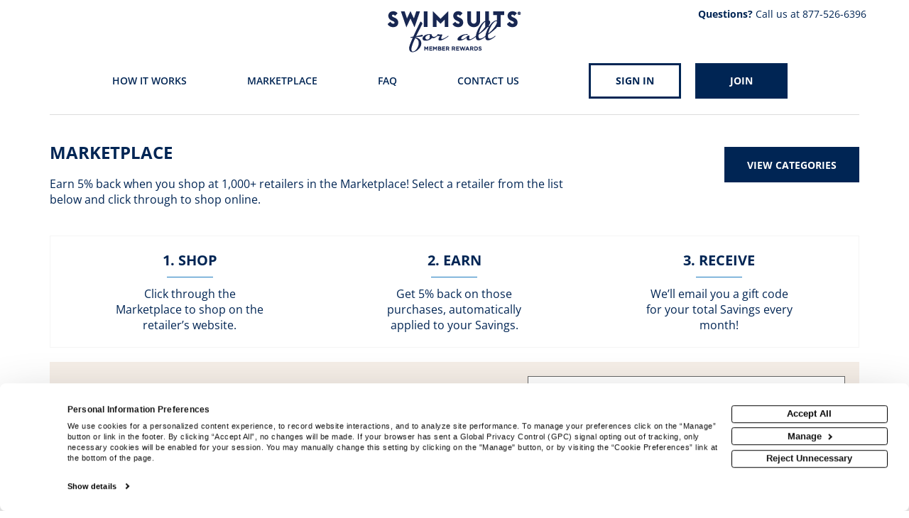

--- FILE ---
content_type: text/html; charset=utf-8
request_url: https://swimsuitsforallmemberrewards.com/marketplace?sl=F
body_size: 31522
content:

<!DOCTYPE html>
<html lang="en">
<head>
    <meta charset="utf-8" />
    <meta name="viewport" content="width=device-width, initial-scale=1.0">
    <title>Marketplace | Swimsuits For All Member Rewards</title>
    <script src="https://cdn-pci.optimizely.com/js/17639820076.js"></script>
    <!-- CookieBot Scripts include -->
<script>
    const placementTypeEl = document.getElementById("placementType");
    const placementType = placementTypeEl ? placementTypeEl.dataset.placement.toUpperCase() : null;
    const isInflowOrPhone = placementType === "INFLOW" || placementType === "PHONE";

    if (isInflowOrPhone) {

        window.addEventListener(
            "CookiebotOnDialogInit",
            function (e) {

                if (Cookiebot.consent.stamp == 0) {
                    Cookiebot.submitCustomConsent(1, 1, 1);

                    window.noCookieBotPop = true;
                }
            },
            false
        );
    }
</script>

<script id="Cookiebot" src="https://consent.cookiebot.com/uc.js"
        data-cbid="16c42666-c572-44e9-af0f-9ec099571690"
        data-blockingmode="auto"
        type="text/javascript"></script>
<!-- End CookieBot Scripts include -->


    
    


    <script>
        dataLayer = [{"ApplicationCode":"FULLBEAUTYBRANDS","MemberidExists":"No","CampaignCode":"WOMANWITHINMEMBERREWARDS334","PremiumType":"","CampaignPremiumAmount":"0","EnrollmentTypeCode":"ONLINE","TrialDays":30,"DefaultPayoutType":"GIFTCODE"}];
    </script>

<!-- Google Tag Manager -->
<script>
    (function (w, d, s, l, i) {
        w[l] = w[l] || []; w[l].push({
            'gtm.start':
                new Date().getTime(), event: 'gtm.js'
        }); var f = d.getElementsByTagName(s)[0],
            j = d.createElement(s), dl = l != 'dataLayer' ? '&l=' + l : ''; j.async = true; j.src =
            'https://www.googletagmanager.com/gtm.js?id=' + i + dl; f.parentNode.insertBefore(j, f);
    })(window, document, 'script', 'dataLayer', 'GTM-PBB368X');</script>
<!-- End Google Tag Manager -->
    <link type="image/x-icon" href="/Content/images/brands/SWIMSUITSFORALL/favicon/favicon.ico" rel="shortcut icon">

<meta http-equiv="X-UA-Compatible" content="IE=edge"><script type="text/javascript">window.NREUM||(NREUM={});NREUM.info = {"beacon":"bam.nr-data.net","errorBeacon":"bam.nr-data.net","licenseKey":"003881c4a8","applicationID":"269446808","transactionName":"YQZWY0YCWRVQVUcNC1hMeWF3THoHQ11WEBRaAldSdwxZEkNZXwgBREx9WVAGTw==","queueTime":0,"applicationTime":2007,"agent":"","atts":""}</script><script type="text/javascript">(window.NREUM||(NREUM={})).init={privacy:{cookies_enabled:true},ajax:{deny_list:["bam.nr-data.net"]},feature_flags:["soft_nav"],distributed_tracing:{enabled:true}};(window.NREUM||(NREUM={})).loader_config={agentID:"269446954",accountID:"325009",trustKey:"325009",xpid:"VwQCUVZaGwEGXVVWAQkHXg==",licenseKey:"003881c4a8",applicationID:"269446808",browserID:"269446954"};;/*! For license information please see nr-loader-spa-1.308.0.min.js.LICENSE.txt */
(()=>{var e,t,r={384:(e,t,r)=>{"use strict";r.d(t,{NT:()=>a,US:()=>u,Zm:()=>o,bQ:()=>d,dV:()=>c,pV:()=>l});var n=r(6154),i=r(1863),s=r(1910);const a={beacon:"bam.nr-data.net",errorBeacon:"bam.nr-data.net"};function o(){return n.gm.NREUM||(n.gm.NREUM={}),void 0===n.gm.newrelic&&(n.gm.newrelic=n.gm.NREUM),n.gm.NREUM}function c(){let e=o();return e.o||(e.o={ST:n.gm.setTimeout,SI:n.gm.setImmediate||n.gm.setInterval,CT:n.gm.clearTimeout,XHR:n.gm.XMLHttpRequest,REQ:n.gm.Request,EV:n.gm.Event,PR:n.gm.Promise,MO:n.gm.MutationObserver,FETCH:n.gm.fetch,WS:n.gm.WebSocket},(0,s.i)(...Object.values(e.o))),e}function d(e,t){let r=o();r.initializedAgents??={},t.initializedAt={ms:(0,i.t)(),date:new Date},r.initializedAgents[e]=t}function u(e,t){o()[e]=t}function l(){return function(){let e=o();const t=e.info||{};e.info={beacon:a.beacon,errorBeacon:a.errorBeacon,...t}}(),function(){let e=o();const t=e.init||{};e.init={...t}}(),c(),function(){let e=o();const t=e.loader_config||{};e.loader_config={...t}}(),o()}},782:(e,t,r)=>{"use strict";r.d(t,{T:()=>n});const n=r(860).K7.pageViewTiming},860:(e,t,r)=>{"use strict";r.d(t,{$J:()=>u,K7:()=>c,P3:()=>d,XX:()=>i,Yy:()=>o,df:()=>s,qY:()=>n,v4:()=>a});const n="events",i="jserrors",s="browser/blobs",a="rum",o="browser/logs",c={ajax:"ajax",genericEvents:"generic_events",jserrors:i,logging:"logging",metrics:"metrics",pageAction:"page_action",pageViewEvent:"page_view_event",pageViewTiming:"page_view_timing",sessionReplay:"session_replay",sessionTrace:"session_trace",softNav:"soft_navigations",spa:"spa"},d={[c.pageViewEvent]:1,[c.pageViewTiming]:2,[c.metrics]:3,[c.jserrors]:4,[c.spa]:5,[c.ajax]:6,[c.sessionTrace]:7,[c.softNav]:8,[c.sessionReplay]:9,[c.logging]:10,[c.genericEvents]:11},u={[c.pageViewEvent]:a,[c.pageViewTiming]:n,[c.ajax]:n,[c.spa]:n,[c.softNav]:n,[c.metrics]:i,[c.jserrors]:i,[c.sessionTrace]:s,[c.sessionReplay]:s,[c.logging]:o,[c.genericEvents]:"ins"}},944:(e,t,r)=>{"use strict";r.d(t,{R:()=>i});var n=r(3241);function i(e,t){"function"==typeof console.debug&&(console.debug("New Relic Warning: https://github.com/newrelic/newrelic-browser-agent/blob/main/docs/warning-codes.md#".concat(e),t),(0,n.W)({agentIdentifier:null,drained:null,type:"data",name:"warn",feature:"warn",data:{code:e,secondary:t}}))}},993:(e,t,r)=>{"use strict";r.d(t,{A$:()=>s,ET:()=>a,TZ:()=>o,p_:()=>i});var n=r(860);const i={ERROR:"ERROR",WARN:"WARN",INFO:"INFO",DEBUG:"DEBUG",TRACE:"TRACE"},s={OFF:0,ERROR:1,WARN:2,INFO:3,DEBUG:4,TRACE:5},a="log",o=n.K7.logging},1541:(e,t,r)=>{"use strict";r.d(t,{U:()=>i,f:()=>n});const n={MFE:"MFE",BA:"BA"};function i(e,t){if(2!==t?.harvestEndpointVersion)return{};const r=t.agentRef.runtime.appMetadata.agents[0].entityGuid;return e?{"source.id":e.id,"source.name":e.name,"source.type":e.type,"parent.id":e.parent?.id||r,"parent.type":e.parent?.type||n.BA}:{"entity.guid":r,appId:t.agentRef.info.applicationID}}},1687:(e,t,r)=>{"use strict";r.d(t,{Ak:()=>d,Ze:()=>h,x3:()=>u});var n=r(3241),i=r(7836),s=r(3606),a=r(860),o=r(2646);const c={};function d(e,t){const r={staged:!1,priority:a.P3[t]||0};l(e),c[e].get(t)||c[e].set(t,r)}function u(e,t){e&&c[e]&&(c[e].get(t)&&c[e].delete(t),p(e,t,!1),c[e].size&&f(e))}function l(e){if(!e)throw new Error("agentIdentifier required");c[e]||(c[e]=new Map)}function h(e="",t="feature",r=!1){if(l(e),!e||!c[e].get(t)||r)return p(e,t);c[e].get(t).staged=!0,f(e)}function f(e){const t=Array.from(c[e]);t.every(([e,t])=>t.staged)&&(t.sort((e,t)=>e[1].priority-t[1].priority),t.forEach(([t])=>{c[e].delete(t),p(e,t)}))}function p(e,t,r=!0){const a=e?i.ee.get(e):i.ee,c=s.i.handlers;if(!a.aborted&&a.backlog&&c){if((0,n.W)({agentIdentifier:e,type:"lifecycle",name:"drain",feature:t}),r){const e=a.backlog[t],r=c[t];if(r){for(let t=0;e&&t<e.length;++t)g(e[t],r);Object.entries(r).forEach(([e,t])=>{Object.values(t||{}).forEach(t=>{t[0]?.on&&t[0]?.context()instanceof o.y&&t[0].on(e,t[1])})})}}a.isolatedBacklog||delete c[t],a.backlog[t]=null,a.emit("drain-"+t,[])}}function g(e,t){var r=e[1];Object.values(t[r]||{}).forEach(t=>{var r=e[0];if(t[0]===r){var n=t[1],i=e[3],s=e[2];n.apply(i,s)}})}},1738:(e,t,r)=>{"use strict";r.d(t,{U:()=>f,Y:()=>h});var n=r(3241),i=r(9908),s=r(1863),a=r(944),o=r(5701),c=r(3969),d=r(8362),u=r(860),l=r(4261);function h(e,t,r,s){const h=s||r;!h||h[e]&&h[e]!==d.d.prototype[e]||(h[e]=function(){(0,i.p)(c.xV,["API/"+e+"/called"],void 0,u.K7.metrics,r.ee),(0,n.W)({agentIdentifier:r.agentIdentifier,drained:!!o.B?.[r.agentIdentifier],type:"data",name:"api",feature:l.Pl+e,data:{}});try{return t.apply(this,arguments)}catch(e){(0,a.R)(23,e)}})}function f(e,t,r,n,a){const o=e.info;null===r?delete o.jsAttributes[t]:o.jsAttributes[t]=r,(a||null===r)&&(0,i.p)(l.Pl+n,[(0,s.t)(),t,r],void 0,"session",e.ee)}},1741:(e,t,r)=>{"use strict";r.d(t,{W:()=>s});var n=r(944),i=r(4261);class s{#e(e,...t){if(this[e]!==s.prototype[e])return this[e](...t);(0,n.R)(35,e)}addPageAction(e,t){return this.#e(i.hG,e,t)}register(e){return this.#e(i.eY,e)}recordCustomEvent(e,t){return this.#e(i.fF,e,t)}setPageViewName(e,t){return this.#e(i.Fw,e,t)}setCustomAttribute(e,t,r){return this.#e(i.cD,e,t,r)}noticeError(e,t){return this.#e(i.o5,e,t)}setUserId(e,t=!1){return this.#e(i.Dl,e,t)}setApplicationVersion(e){return this.#e(i.nb,e)}setErrorHandler(e){return this.#e(i.bt,e)}addRelease(e,t){return this.#e(i.k6,e,t)}log(e,t){return this.#e(i.$9,e,t)}start(){return this.#e(i.d3)}finished(e){return this.#e(i.BL,e)}recordReplay(){return this.#e(i.CH)}pauseReplay(){return this.#e(i.Tb)}addToTrace(e){return this.#e(i.U2,e)}setCurrentRouteName(e){return this.#e(i.PA,e)}interaction(e){return this.#e(i.dT,e)}wrapLogger(e,t,r){return this.#e(i.Wb,e,t,r)}measure(e,t){return this.#e(i.V1,e,t)}consent(e){return this.#e(i.Pv,e)}}},1863:(e,t,r)=>{"use strict";function n(){return Math.floor(performance.now())}r.d(t,{t:()=>n})},1910:(e,t,r)=>{"use strict";r.d(t,{i:()=>s});var n=r(944);const i=new Map;function s(...e){return e.every(e=>{if(i.has(e))return i.get(e);const t="function"==typeof e?e.toString():"",r=t.includes("[native code]"),s=t.includes("nrWrapper");return r||s||(0,n.R)(64,e?.name||t),i.set(e,r),r})}},2555:(e,t,r)=>{"use strict";r.d(t,{D:()=>o,f:()=>a});var n=r(384),i=r(8122);const s={beacon:n.NT.beacon,errorBeacon:n.NT.errorBeacon,licenseKey:void 0,applicationID:void 0,sa:void 0,queueTime:void 0,applicationTime:void 0,ttGuid:void 0,user:void 0,account:void 0,product:void 0,extra:void 0,jsAttributes:{},userAttributes:void 0,atts:void 0,transactionName:void 0,tNamePlain:void 0};function a(e){try{return!!e.licenseKey&&!!e.errorBeacon&&!!e.applicationID}catch(e){return!1}}const o=e=>(0,i.a)(e,s)},2614:(e,t,r)=>{"use strict";r.d(t,{BB:()=>a,H3:()=>n,g:()=>d,iL:()=>c,tS:()=>o,uh:()=>i,wk:()=>s});const n="NRBA",i="SESSION",s=144e5,a=18e5,o={STARTED:"session-started",PAUSE:"session-pause",RESET:"session-reset",RESUME:"session-resume",UPDATE:"session-update"},c={SAME_TAB:"same-tab",CROSS_TAB:"cross-tab"},d={OFF:0,FULL:1,ERROR:2}},2646:(e,t,r)=>{"use strict";r.d(t,{y:()=>n});class n{constructor(e){this.contextId=e}}},2843:(e,t,r)=>{"use strict";r.d(t,{G:()=>s,u:()=>i});var n=r(3878);function i(e,t=!1,r,i){(0,n.DD)("visibilitychange",function(){if(t)return void("hidden"===document.visibilityState&&e());e(document.visibilityState)},r,i)}function s(e,t,r){(0,n.sp)("pagehide",e,t,r)}},3241:(e,t,r)=>{"use strict";r.d(t,{W:()=>s});var n=r(6154);const i="newrelic";function s(e={}){try{n.gm.dispatchEvent(new CustomEvent(i,{detail:e}))}catch(e){}}},3304:(e,t,r)=>{"use strict";r.d(t,{A:()=>s});var n=r(7836);const i=()=>{const e=new WeakSet;return(t,r)=>{if("object"==typeof r&&null!==r){if(e.has(r))return;e.add(r)}return r}};function s(e){try{return JSON.stringify(e,i())??""}catch(e){try{n.ee.emit("internal-error",[e])}catch(e){}return""}}},3333:(e,t,r)=>{"use strict";r.d(t,{$v:()=>u,TZ:()=>n,Xh:()=>c,Zp:()=>i,kd:()=>d,mq:()=>o,nf:()=>a,qN:()=>s});const n=r(860).K7.genericEvents,i=["auxclick","click","copy","keydown","paste","scrollend"],s=["focus","blur"],a=4,o=1e3,c=2e3,d=["PageAction","UserAction","BrowserPerformance"],u={RESOURCES:"experimental.resources",REGISTER:"register"}},3434:(e,t,r)=>{"use strict";r.d(t,{Jt:()=>s,YM:()=>d});var n=r(7836),i=r(5607);const s="nr@original:".concat(i.W),a=50;var o=Object.prototype.hasOwnProperty,c=!1;function d(e,t){return e||(e=n.ee),r.inPlace=function(e,t,n,i,s){n||(n="");const a="-"===n.charAt(0);for(let o=0;o<t.length;o++){const c=t[o],d=e[c];l(d)||(e[c]=r(d,a?c+n:n,i,c,s))}},r.flag=s,r;function r(t,r,n,c,d){return l(t)?t:(r||(r=""),nrWrapper[s]=t,function(e,t,r){if(Object.defineProperty&&Object.keys)try{return Object.keys(e).forEach(function(r){Object.defineProperty(t,r,{get:function(){return e[r]},set:function(t){return e[r]=t,t}})}),t}catch(e){u([e],r)}for(var n in e)o.call(e,n)&&(t[n]=e[n])}(t,nrWrapper,e),nrWrapper);function nrWrapper(){var s,o,l,h;let f;try{o=this,s=[...arguments],l="function"==typeof n?n(s,o):n||{}}catch(t){u([t,"",[s,o,c],l],e)}i(r+"start",[s,o,c],l,d);const p=performance.now();let g;try{return h=t.apply(o,s),g=performance.now(),h}catch(e){throw g=performance.now(),i(r+"err",[s,o,e],l,d),f=e,f}finally{const e=g-p,t={start:p,end:g,duration:e,isLongTask:e>=a,methodName:c,thrownError:f};t.isLongTask&&i("long-task",[t,o],l,d),i(r+"end",[s,o,h],l,d)}}}function i(r,n,i,s){if(!c||t){var a=c;c=!0;try{e.emit(r,n,i,t,s)}catch(t){u([t,r,n,i],e)}c=a}}}function u(e,t){t||(t=n.ee);try{t.emit("internal-error",e)}catch(e){}}function l(e){return!(e&&"function"==typeof e&&e.apply&&!e[s])}},3606:(e,t,r)=>{"use strict";r.d(t,{i:()=>s});var n=r(9908);s.on=a;var i=s.handlers={};function s(e,t,r,s){a(s||n.d,i,e,t,r)}function a(e,t,r,i,s){s||(s="feature"),e||(e=n.d);var a=t[s]=t[s]||{};(a[r]=a[r]||[]).push([e,i])}},3738:(e,t,r)=>{"use strict";r.d(t,{He:()=>i,Kp:()=>o,Lc:()=>d,Rz:()=>u,TZ:()=>n,bD:()=>s,d3:()=>a,jx:()=>l,sl:()=>h,uP:()=>c});const n=r(860).K7.sessionTrace,i="bstResource",s="resource",a="-start",o="-end",c="fn"+a,d="fn"+o,u="pushState",l=1e3,h=3e4},3785:(e,t,r)=>{"use strict";r.d(t,{R:()=>c,b:()=>d});var n=r(9908),i=r(1863),s=r(860),a=r(3969),o=r(993);function c(e,t,r={},c=o.p_.INFO,d=!0,u,l=(0,i.t)()){(0,n.p)(a.xV,["API/logging/".concat(c.toLowerCase(),"/called")],void 0,s.K7.metrics,e),(0,n.p)(o.ET,[l,t,r,c,d,u],void 0,s.K7.logging,e)}function d(e){return"string"==typeof e&&Object.values(o.p_).some(t=>t===e.toUpperCase().trim())}},3878:(e,t,r)=>{"use strict";function n(e,t){return{capture:e,passive:!1,signal:t}}function i(e,t,r=!1,i){window.addEventListener(e,t,n(r,i))}function s(e,t,r=!1,i){document.addEventListener(e,t,n(r,i))}r.d(t,{DD:()=>s,jT:()=>n,sp:()=>i})},3962:(e,t,r)=>{"use strict";r.d(t,{AM:()=>a,O2:()=>l,OV:()=>s,Qu:()=>h,TZ:()=>c,ih:()=>f,pP:()=>o,t1:()=>u,tC:()=>i,wD:()=>d});var n=r(860);const i=["click","keydown","submit"],s="popstate",a="api",o="initialPageLoad",c=n.K7.softNav,d=5e3,u=500,l={INITIAL_PAGE_LOAD:"",ROUTE_CHANGE:1,UNSPECIFIED:2},h={INTERACTION:1,AJAX:2,CUSTOM_END:3,CUSTOM_TRACER:4},f={IP:"in progress",PF:"pending finish",FIN:"finished",CAN:"cancelled"}},3969:(e,t,r)=>{"use strict";r.d(t,{TZ:()=>n,XG:()=>o,rs:()=>i,xV:()=>a,z_:()=>s});const n=r(860).K7.metrics,i="sm",s="cm",a="storeSupportabilityMetrics",o="storeEventMetrics"},4234:(e,t,r)=>{"use strict";r.d(t,{W:()=>s});var n=r(7836),i=r(1687);class s{constructor(e,t){this.agentIdentifier=e,this.ee=n.ee.get(e),this.featureName=t,this.blocked=!1}deregisterDrain(){(0,i.x3)(this.agentIdentifier,this.featureName)}}},4261:(e,t,r)=>{"use strict";r.d(t,{$9:()=>u,BL:()=>c,CH:()=>p,Dl:()=>R,Fw:()=>w,PA:()=>v,Pl:()=>n,Pv:()=>A,Tb:()=>h,U2:()=>a,V1:()=>E,Wb:()=>T,bt:()=>y,cD:()=>b,d3:()=>x,dT:()=>d,eY:()=>g,fF:()=>f,hG:()=>s,hw:()=>i,k6:()=>o,nb:()=>m,o5:()=>l});const n="api-",i=n+"ixn-",s="addPageAction",a="addToTrace",o="addRelease",c="finished",d="interaction",u="log",l="noticeError",h="pauseReplay",f="recordCustomEvent",p="recordReplay",g="register",m="setApplicationVersion",v="setCurrentRouteName",b="setCustomAttribute",y="setErrorHandler",w="setPageViewName",R="setUserId",x="start",T="wrapLogger",E="measure",A="consent"},5205:(e,t,r)=>{"use strict";r.d(t,{j:()=>S});var n=r(384),i=r(1741);var s=r(2555),a=r(3333);const o=e=>{if(!e||"string"!=typeof e)return!1;try{document.createDocumentFragment().querySelector(e)}catch{return!1}return!0};var c=r(2614),d=r(944),u=r(8122);const l="[data-nr-mask]",h=e=>(0,u.a)(e,(()=>{const e={feature_flags:[],experimental:{allow_registered_children:!1,resources:!1},mask_selector:"*",block_selector:"[data-nr-block]",mask_input_options:{color:!1,date:!1,"datetime-local":!1,email:!1,month:!1,number:!1,range:!1,search:!1,tel:!1,text:!1,time:!1,url:!1,week:!1,textarea:!1,select:!1,password:!0}};return{ajax:{deny_list:void 0,block_internal:!0,enabled:!0,autoStart:!0},api:{get allow_registered_children(){return e.feature_flags.includes(a.$v.REGISTER)||e.experimental.allow_registered_children},set allow_registered_children(t){e.experimental.allow_registered_children=t},duplicate_registered_data:!1},browser_consent_mode:{enabled:!1},distributed_tracing:{enabled:void 0,exclude_newrelic_header:void 0,cors_use_newrelic_header:void 0,cors_use_tracecontext_headers:void 0,allowed_origins:void 0},get feature_flags(){return e.feature_flags},set feature_flags(t){e.feature_flags=t},generic_events:{enabled:!0,autoStart:!0},harvest:{interval:30},jserrors:{enabled:!0,autoStart:!0},logging:{enabled:!0,autoStart:!0},metrics:{enabled:!0,autoStart:!0},obfuscate:void 0,page_action:{enabled:!0},page_view_event:{enabled:!0,autoStart:!0},page_view_timing:{enabled:!0,autoStart:!0},performance:{capture_marks:!1,capture_measures:!1,capture_detail:!0,resources:{get enabled(){return e.feature_flags.includes(a.$v.RESOURCES)||e.experimental.resources},set enabled(t){e.experimental.resources=t},asset_types:[],first_party_domains:[],ignore_newrelic:!0}},privacy:{cookies_enabled:!0},proxy:{assets:void 0,beacon:void 0},session:{expiresMs:c.wk,inactiveMs:c.BB},session_replay:{autoStart:!0,enabled:!1,preload:!1,sampling_rate:10,error_sampling_rate:100,collect_fonts:!1,inline_images:!1,fix_stylesheets:!0,mask_all_inputs:!0,get mask_text_selector(){return e.mask_selector},set mask_text_selector(t){o(t)?e.mask_selector="".concat(t,",").concat(l):""===t||null===t?e.mask_selector=l:(0,d.R)(5,t)},get block_class(){return"nr-block"},get ignore_class(){return"nr-ignore"},get mask_text_class(){return"nr-mask"},get block_selector(){return e.block_selector},set block_selector(t){o(t)?e.block_selector+=",".concat(t):""!==t&&(0,d.R)(6,t)},get mask_input_options(){return e.mask_input_options},set mask_input_options(t){t&&"object"==typeof t?e.mask_input_options={...t,password:!0}:(0,d.R)(7,t)}},session_trace:{enabled:!0,autoStart:!0},soft_navigations:{enabled:!0,autoStart:!0},spa:{enabled:!0,autoStart:!0},ssl:void 0,user_actions:{enabled:!0,elementAttributes:["id","className","tagName","type"]}}})());var f=r(6154),p=r(9324);let g=0;const m={buildEnv:p.F3,distMethod:p.Xs,version:p.xv,originTime:f.WN},v={consented:!1},b={appMetadata:{},get consented(){return this.session?.state?.consent||v.consented},set consented(e){v.consented=e},customTransaction:void 0,denyList:void 0,disabled:!1,harvester:void 0,isolatedBacklog:!1,isRecording:!1,loaderType:void 0,maxBytes:3e4,obfuscator:void 0,onerror:void 0,ptid:void 0,releaseIds:{},session:void 0,timeKeeper:void 0,registeredEntities:[],jsAttributesMetadata:{bytes:0},get harvestCount(){return++g}},y=e=>{const t=(0,u.a)(e,b),r=Object.keys(m).reduce((e,t)=>(e[t]={value:m[t],writable:!1,configurable:!0,enumerable:!0},e),{});return Object.defineProperties(t,r)};var w=r(5701);const R=e=>{const t=e.startsWith("http");e+="/",r.p=t?e:"https://"+e};var x=r(7836),T=r(3241);const E={accountID:void 0,trustKey:void 0,agentID:void 0,licenseKey:void 0,applicationID:void 0,xpid:void 0},A=e=>(0,u.a)(e,E),_=new Set;function S(e,t={},r,a){let{init:o,info:c,loader_config:d,runtime:u={},exposed:l=!0}=t;if(!c){const e=(0,n.pV)();o=e.init,c=e.info,d=e.loader_config}e.init=h(o||{}),e.loader_config=A(d||{}),c.jsAttributes??={},f.bv&&(c.jsAttributes.isWorker=!0),e.info=(0,s.D)(c);const p=e.init,g=[c.beacon,c.errorBeacon];_.has(e.agentIdentifier)||(p.proxy.assets&&(R(p.proxy.assets),g.push(p.proxy.assets)),p.proxy.beacon&&g.push(p.proxy.beacon),e.beacons=[...g],function(e){const t=(0,n.pV)();Object.getOwnPropertyNames(i.W.prototype).forEach(r=>{const n=i.W.prototype[r];if("function"!=typeof n||"constructor"===n)return;let s=t[r];e[r]&&!1!==e.exposed&&"micro-agent"!==e.runtime?.loaderType&&(t[r]=(...t)=>{const n=e[r](...t);return s?s(...t):n})})}(e),(0,n.US)("activatedFeatures",w.B)),u.denyList=[...p.ajax.deny_list||[],...p.ajax.block_internal?g:[]],u.ptid=e.agentIdentifier,u.loaderType=r,e.runtime=y(u),_.has(e.agentIdentifier)||(e.ee=x.ee.get(e.agentIdentifier),e.exposed=l,(0,T.W)({agentIdentifier:e.agentIdentifier,drained:!!w.B?.[e.agentIdentifier],type:"lifecycle",name:"initialize",feature:void 0,data:e.config})),_.add(e.agentIdentifier)}},5270:(e,t,r)=>{"use strict";r.d(t,{Aw:()=>a,SR:()=>s,rF:()=>o});var n=r(384),i=r(7767);function s(e){return!!(0,n.dV)().o.MO&&(0,i.V)(e)&&!0===e?.session_trace.enabled}function a(e){return!0===e?.session_replay.preload&&s(e)}function o(e,t){try{if("string"==typeof t?.type){if("password"===t.type.toLowerCase())return"*".repeat(e?.length||0);if(void 0!==t?.dataset?.nrUnmask||t?.classList?.contains("nr-unmask"))return e}}catch(e){}return"string"==typeof e?e.replace(/[\S]/g,"*"):"*".repeat(e?.length||0)}},5289:(e,t,r)=>{"use strict";r.d(t,{GG:()=>a,Qr:()=>c,sB:()=>o});var n=r(3878),i=r(6389);function s(){return"undefined"==typeof document||"complete"===document.readyState}function a(e,t){if(s())return e();const r=(0,i.J)(e),a=setInterval(()=>{s()&&(clearInterval(a),r())},500);(0,n.sp)("load",r,t)}function o(e){if(s())return e();(0,n.DD)("DOMContentLoaded",e)}function c(e){if(s())return e();(0,n.sp)("popstate",e)}},5607:(e,t,r)=>{"use strict";r.d(t,{W:()=>n});const n=(0,r(9566).bz)()},5701:(e,t,r)=>{"use strict";r.d(t,{B:()=>s,t:()=>a});var n=r(3241);const i=new Set,s={};function a(e,t){const r=t.agentIdentifier;s[r]??={},e&&"object"==typeof e&&(i.has(r)||(t.ee.emit("rumresp",[e]),s[r]=e,i.add(r),(0,n.W)({agentIdentifier:r,loaded:!0,drained:!0,type:"lifecycle",name:"load",feature:void 0,data:e})))}},6154:(e,t,r)=>{"use strict";r.d(t,{OF:()=>d,RI:()=>i,WN:()=>h,bv:()=>s,eN:()=>f,gm:()=>a,lR:()=>l,m:()=>c,mw:()=>o,sb:()=>u});var n=r(1863);const i="undefined"!=typeof window&&!!window.document,s="undefined"!=typeof WorkerGlobalScope&&("undefined"!=typeof self&&self instanceof WorkerGlobalScope&&self.navigator instanceof WorkerNavigator||"undefined"!=typeof globalThis&&globalThis instanceof WorkerGlobalScope&&globalThis.navigator instanceof WorkerNavigator),a=i?window:"undefined"!=typeof WorkerGlobalScope&&("undefined"!=typeof self&&self instanceof WorkerGlobalScope&&self||"undefined"!=typeof globalThis&&globalThis instanceof WorkerGlobalScope&&globalThis),o=Boolean("hidden"===a?.document?.visibilityState),c=""+a?.location,d=/iPad|iPhone|iPod/.test(a.navigator?.userAgent),u=d&&"undefined"==typeof SharedWorker,l=(()=>{const e=a.navigator?.userAgent?.match(/Firefox[/\s](\d+\.\d+)/);return Array.isArray(e)&&e.length>=2?+e[1]:0})(),h=Date.now()-(0,n.t)(),f=()=>"undefined"!=typeof PerformanceNavigationTiming&&a?.performance?.getEntriesByType("navigation")?.[0]?.responseStart},6344:(e,t,r)=>{"use strict";r.d(t,{BB:()=>u,Qb:()=>l,TZ:()=>i,Ug:()=>a,Vh:()=>s,_s:()=>o,bc:()=>d,yP:()=>c});var n=r(2614);const i=r(860).K7.sessionReplay,s="errorDuringReplay",a=.12,o={DomContentLoaded:0,Load:1,FullSnapshot:2,IncrementalSnapshot:3,Meta:4,Custom:5},c={[n.g.ERROR]:15e3,[n.g.FULL]:3e5,[n.g.OFF]:0},d={RESET:{message:"Session was reset",sm:"Reset"},IMPORT:{message:"Recorder failed to import",sm:"Import"},TOO_MANY:{message:"429: Too Many Requests",sm:"Too-Many"},TOO_BIG:{message:"Payload was too large",sm:"Too-Big"},CROSS_TAB:{message:"Session Entity was set to OFF on another tab",sm:"Cross-Tab"},ENTITLEMENTS:{message:"Session Replay is not allowed and will not be started",sm:"Entitlement"}},u=5e3,l={API:"api",RESUME:"resume",SWITCH_TO_FULL:"switchToFull",INITIALIZE:"initialize",PRELOAD:"preload"}},6389:(e,t,r)=>{"use strict";function n(e,t=500,r={}){const n=r?.leading||!1;let i;return(...r)=>{n&&void 0===i&&(e.apply(this,r),i=setTimeout(()=>{i=clearTimeout(i)},t)),n||(clearTimeout(i),i=setTimeout(()=>{e.apply(this,r)},t))}}function i(e){let t=!1;return(...r)=>{t||(t=!0,e.apply(this,r))}}r.d(t,{J:()=>i,s:()=>n})},6630:(e,t,r)=>{"use strict";r.d(t,{T:()=>n});const n=r(860).K7.pageViewEvent},6774:(e,t,r)=>{"use strict";r.d(t,{T:()=>n});const n=r(860).K7.jserrors},7295:(e,t,r)=>{"use strict";r.d(t,{Xv:()=>a,gX:()=>i,iW:()=>s});var n=[];function i(e){if(!e||s(e))return!1;if(0===n.length)return!0;if("*"===n[0].hostname)return!1;for(var t=0;t<n.length;t++){var r=n[t];if(r.hostname.test(e.hostname)&&r.pathname.test(e.pathname))return!1}return!0}function s(e){return void 0===e.hostname}function a(e){if(n=[],e&&e.length)for(var t=0;t<e.length;t++){let r=e[t];if(!r)continue;if("*"===r)return void(n=[{hostname:"*"}]);0===r.indexOf("http://")?r=r.substring(7):0===r.indexOf("https://")&&(r=r.substring(8));const i=r.indexOf("/");let s,a;i>0?(s=r.substring(0,i),a=r.substring(i)):(s=r,a="*");let[c]=s.split(":");n.push({hostname:o(c),pathname:o(a,!0)})}}function o(e,t=!1){const r=e.replace(/[.+?^${}()|[\]\\]/g,e=>"\\"+e).replace(/\*/g,".*?");return new RegExp((t?"^":"")+r+"$")}},7485:(e,t,r)=>{"use strict";r.d(t,{D:()=>i});var n=r(6154);function i(e){if(0===(e||"").indexOf("data:"))return{protocol:"data"};try{const t=new URL(e,location.href),r={port:t.port,hostname:t.hostname,pathname:t.pathname,search:t.search,protocol:t.protocol.slice(0,t.protocol.indexOf(":")),sameOrigin:t.protocol===n.gm?.location?.protocol&&t.host===n.gm?.location?.host};return r.port&&""!==r.port||("http:"===t.protocol&&(r.port="80"),"https:"===t.protocol&&(r.port="443")),r.pathname&&""!==r.pathname?r.pathname.startsWith("/")||(r.pathname="/".concat(r.pathname)):r.pathname="/",r}catch(e){return{}}}},7699:(e,t,r)=>{"use strict";r.d(t,{It:()=>s,KC:()=>o,No:()=>i,qh:()=>a});var n=r(860);const i=16e3,s=1e6,a="SESSION_ERROR",o={[n.K7.logging]:!0,[n.K7.genericEvents]:!1,[n.K7.jserrors]:!1,[n.K7.ajax]:!1}},7767:(e,t,r)=>{"use strict";r.d(t,{V:()=>i});var n=r(6154);const i=e=>n.RI&&!0===e?.privacy.cookies_enabled},7836:(e,t,r)=>{"use strict";r.d(t,{P:()=>o,ee:()=>c});var n=r(384),i=r(8990),s=r(2646),a=r(5607);const o="nr@context:".concat(a.W),c=function e(t,r){var n={},a={},u={},l=!1;try{l=16===r.length&&d.initializedAgents?.[r]?.runtime.isolatedBacklog}catch(e){}var h={on:p,addEventListener:p,removeEventListener:function(e,t){var r=n[e];if(!r)return;for(var i=0;i<r.length;i++)r[i]===t&&r.splice(i,1)},emit:function(e,r,n,i,s){!1!==s&&(s=!0);if(c.aborted&&!i)return;t&&s&&t.emit(e,r,n);var o=f(n);g(e).forEach(e=>{e.apply(o,r)});var d=v()[a[e]];d&&d.push([h,e,r,o]);return o},get:m,listeners:g,context:f,buffer:function(e,t){const r=v();if(t=t||"feature",h.aborted)return;Object.entries(e||{}).forEach(([e,n])=>{a[n]=t,t in r||(r[t]=[])})},abort:function(){h._aborted=!0,Object.keys(h.backlog).forEach(e=>{delete h.backlog[e]})},isBuffering:function(e){return!!v()[a[e]]},debugId:r,backlog:l?{}:t&&"object"==typeof t.backlog?t.backlog:{},isolatedBacklog:l};return Object.defineProperty(h,"aborted",{get:()=>{let e=h._aborted||!1;return e||(t&&(e=t.aborted),e)}}),h;function f(e){return e&&e instanceof s.y?e:e?(0,i.I)(e,o,()=>new s.y(o)):new s.y(o)}function p(e,t){n[e]=g(e).concat(t)}function g(e){return n[e]||[]}function m(t){return u[t]=u[t]||e(h,t)}function v(){return h.backlog}}(void 0,"globalEE"),d=(0,n.Zm)();d.ee||(d.ee=c)},8122:(e,t,r)=>{"use strict";r.d(t,{a:()=>i});var n=r(944);function i(e,t){try{if(!e||"object"!=typeof e)return(0,n.R)(3);if(!t||"object"!=typeof t)return(0,n.R)(4);const r=Object.create(Object.getPrototypeOf(t),Object.getOwnPropertyDescriptors(t)),s=0===Object.keys(r).length?e:r;for(let a in s)if(void 0!==e[a])try{if(null===e[a]){r[a]=null;continue}Array.isArray(e[a])&&Array.isArray(t[a])?r[a]=Array.from(new Set([...e[a],...t[a]])):"object"==typeof e[a]&&"object"==typeof t[a]?r[a]=i(e[a],t[a]):r[a]=e[a]}catch(e){r[a]||(0,n.R)(1,e)}return r}catch(e){(0,n.R)(2,e)}}},8139:(e,t,r)=>{"use strict";r.d(t,{u:()=>h});var n=r(7836),i=r(3434),s=r(8990),a=r(6154);const o={},c=a.gm.XMLHttpRequest,d="addEventListener",u="removeEventListener",l="nr@wrapped:".concat(n.P);function h(e){var t=function(e){return(e||n.ee).get("events")}(e);if(o[t.debugId]++)return t;o[t.debugId]=1;var r=(0,i.YM)(t,!0);function h(e){r.inPlace(e,[d,u],"-",p)}function p(e,t){return e[1]}return"getPrototypeOf"in Object&&(a.RI&&f(document,h),c&&f(c.prototype,h),f(a.gm,h)),t.on(d+"-start",function(e,t){var n=e[1];if(null!==n&&("function"==typeof n||"object"==typeof n)&&"newrelic"!==e[0]){var i=(0,s.I)(n,l,function(){var e={object:function(){if("function"!=typeof n.handleEvent)return;return n.handleEvent.apply(n,arguments)},function:n}[typeof n];return e?r(e,"fn-",null,e.name||"anonymous"):n});this.wrapped=e[1]=i}}),t.on(u+"-start",function(e){e[1]=this.wrapped||e[1]}),t}function f(e,t,...r){let n=e;for(;"object"==typeof n&&!Object.prototype.hasOwnProperty.call(n,d);)n=Object.getPrototypeOf(n);n&&t(n,...r)}},8362:(e,t,r)=>{"use strict";r.d(t,{d:()=>s});var n=r(9566),i=r(1741);class s extends i.W{agentIdentifier=(0,n.LA)(16)}},8374:(e,t,r)=>{r.nc=(()=>{try{return document?.currentScript?.nonce}catch(e){}return""})()},8990:(e,t,r)=>{"use strict";r.d(t,{I:()=>i});var n=Object.prototype.hasOwnProperty;function i(e,t,r){if(n.call(e,t))return e[t];var i=r();if(Object.defineProperty&&Object.keys)try{return Object.defineProperty(e,t,{value:i,writable:!0,enumerable:!1}),i}catch(e){}return e[t]=i,i}},9119:(e,t,r)=>{"use strict";r.d(t,{L:()=>s});var n=/([^?#]*)[^#]*(#[^?]*|$).*/,i=/([^?#]*)().*/;function s(e,t){return e?e.replace(t?n:i,"$1$2"):e}},9300:(e,t,r)=>{"use strict";r.d(t,{T:()=>n});const n=r(860).K7.ajax},9324:(e,t,r)=>{"use strict";r.d(t,{AJ:()=>a,F3:()=>i,Xs:()=>s,Yq:()=>o,xv:()=>n});const n="1.308.0",i="PROD",s="CDN",a="@newrelic/rrweb",o="1.0.1"},9566:(e,t,r)=>{"use strict";r.d(t,{LA:()=>o,ZF:()=>c,bz:()=>a,el:()=>d});var n=r(6154);const i="xxxxxxxx-xxxx-4xxx-yxxx-xxxxxxxxxxxx";function s(e,t){return e?15&e[t]:16*Math.random()|0}function a(){const e=n.gm?.crypto||n.gm?.msCrypto;let t,r=0;return e&&e.getRandomValues&&(t=e.getRandomValues(new Uint8Array(30))),i.split("").map(e=>"x"===e?s(t,r++).toString(16):"y"===e?(3&s()|8).toString(16):e).join("")}function o(e){const t=n.gm?.crypto||n.gm?.msCrypto;let r,i=0;t&&t.getRandomValues&&(r=t.getRandomValues(new Uint8Array(e)));const a=[];for(var o=0;o<e;o++)a.push(s(r,i++).toString(16));return a.join("")}function c(){return o(16)}function d(){return o(32)}},9908:(e,t,r)=>{"use strict";r.d(t,{d:()=>n,p:()=>i});var n=r(7836).ee.get("handle");function i(e,t,r,i,s){s?(s.buffer([e],i),s.emit(e,t,r)):(n.buffer([e],i),n.emit(e,t,r))}}},n={};function i(e){var t=n[e];if(void 0!==t)return t.exports;var s=n[e]={exports:{}};return r[e](s,s.exports,i),s.exports}i.m=r,i.d=(e,t)=>{for(var r in t)i.o(t,r)&&!i.o(e,r)&&Object.defineProperty(e,r,{enumerable:!0,get:t[r]})},i.f={},i.e=e=>Promise.all(Object.keys(i.f).reduce((t,r)=>(i.f[r](e,t),t),[])),i.u=e=>({212:"nr-spa-compressor",249:"nr-spa-recorder",478:"nr-spa"}[e]+"-1.308.0.min.js"),i.o=(e,t)=>Object.prototype.hasOwnProperty.call(e,t),e={},t="NRBA-1.308.0.PROD:",i.l=(r,n,s,a)=>{if(e[r])e[r].push(n);else{var o,c;if(void 0!==s)for(var d=document.getElementsByTagName("script"),u=0;u<d.length;u++){var l=d[u];if(l.getAttribute("src")==r||l.getAttribute("data-webpack")==t+s){o=l;break}}if(!o){c=!0;var h={478:"sha512-RSfSVnmHk59T/uIPbdSE0LPeqcEdF4/+XhfJdBuccH5rYMOEZDhFdtnh6X6nJk7hGpzHd9Ujhsy7lZEz/ORYCQ==",249:"sha512-ehJXhmntm85NSqW4MkhfQqmeKFulra3klDyY0OPDUE+sQ3GokHlPh1pmAzuNy//3j4ac6lzIbmXLvGQBMYmrkg==",212:"sha512-B9h4CR46ndKRgMBcK+j67uSR2RCnJfGefU+A7FrgR/k42ovXy5x/MAVFiSvFxuVeEk/pNLgvYGMp1cBSK/G6Fg=="};(o=document.createElement("script")).charset="utf-8",i.nc&&o.setAttribute("nonce",i.nc),o.setAttribute("data-webpack",t+s),o.src=r,0!==o.src.indexOf(window.location.origin+"/")&&(o.crossOrigin="anonymous"),h[a]&&(o.integrity=h[a])}e[r]=[n];var f=(t,n)=>{o.onerror=o.onload=null,clearTimeout(p);var i=e[r];if(delete e[r],o.parentNode&&o.parentNode.removeChild(o),i&&i.forEach(e=>e(n)),t)return t(n)},p=setTimeout(f.bind(null,void 0,{type:"timeout",target:o}),12e4);o.onerror=f.bind(null,o.onerror),o.onload=f.bind(null,o.onload),c&&document.head.appendChild(o)}},i.r=e=>{"undefined"!=typeof Symbol&&Symbol.toStringTag&&Object.defineProperty(e,Symbol.toStringTag,{value:"Module"}),Object.defineProperty(e,"__esModule",{value:!0})},i.p="https://js-agent.newrelic.com/",(()=>{var e={38:0,788:0};i.f.j=(t,r)=>{var n=i.o(e,t)?e[t]:void 0;if(0!==n)if(n)r.push(n[2]);else{var s=new Promise((r,i)=>n=e[t]=[r,i]);r.push(n[2]=s);var a=i.p+i.u(t),o=new Error;i.l(a,r=>{if(i.o(e,t)&&(0!==(n=e[t])&&(e[t]=void 0),n)){var s=r&&("load"===r.type?"missing":r.type),a=r&&r.target&&r.target.src;o.message="Loading chunk "+t+" failed: ("+s+": "+a+")",o.name="ChunkLoadError",o.type=s,o.request=a,n[1](o)}},"chunk-"+t,t)}};var t=(t,r)=>{var n,s,[a,o,c]=r,d=0;if(a.some(t=>0!==e[t])){for(n in o)i.o(o,n)&&(i.m[n]=o[n]);if(c)c(i)}for(t&&t(r);d<a.length;d++)s=a[d],i.o(e,s)&&e[s]&&e[s][0](),e[s]=0},r=self["webpackChunk:NRBA-1.308.0.PROD"]=self["webpackChunk:NRBA-1.308.0.PROD"]||[];r.forEach(t.bind(null,0)),r.push=t.bind(null,r.push.bind(r))})(),(()=>{"use strict";i(8374);var e=i(8362),t=i(860);const r=Object.values(t.K7);var n=i(5205);var s=i(9908),a=i(1863),o=i(4261),c=i(1738);var d=i(1687),u=i(4234),l=i(5289),h=i(6154),f=i(944),p=i(5270),g=i(7767),m=i(6389),v=i(7699);class b extends u.W{constructor(e,t){super(e.agentIdentifier,t),this.agentRef=e,this.abortHandler=void 0,this.featAggregate=void 0,this.loadedSuccessfully=void 0,this.onAggregateImported=new Promise(e=>{this.loadedSuccessfully=e}),this.deferred=Promise.resolve(),!1===e.init[this.featureName].autoStart?this.deferred=new Promise((t,r)=>{this.ee.on("manual-start-all",(0,m.J)(()=>{(0,d.Ak)(e.agentIdentifier,this.featureName),t()}))}):(0,d.Ak)(e.agentIdentifier,t)}importAggregator(e,t,r={}){if(this.featAggregate)return;const n=async()=>{let n;await this.deferred;try{if((0,g.V)(e.init)){const{setupAgentSession:t}=await i.e(478).then(i.bind(i,8766));n=t(e)}}catch(e){(0,f.R)(20,e),this.ee.emit("internal-error",[e]),(0,s.p)(v.qh,[e],void 0,this.featureName,this.ee)}try{if(!this.#t(this.featureName,n,e.init))return(0,d.Ze)(this.agentIdentifier,this.featureName),void this.loadedSuccessfully(!1);const{Aggregate:i}=await t();this.featAggregate=new i(e,r),e.runtime.harvester.initializedAggregates.push(this.featAggregate),this.loadedSuccessfully(!0)}catch(e){(0,f.R)(34,e),this.abortHandler?.(),(0,d.Ze)(this.agentIdentifier,this.featureName,!0),this.loadedSuccessfully(!1),this.ee&&this.ee.abort()}};h.RI?(0,l.GG)(()=>n(),!0):n()}#t(e,r,n){if(this.blocked)return!1;switch(e){case t.K7.sessionReplay:return(0,p.SR)(n)&&!!r;case t.K7.sessionTrace:return!!r;default:return!0}}}var y=i(6630),w=i(2614),R=i(3241);class x extends b{static featureName=y.T;constructor(e){var t;super(e,y.T),this.setupInspectionEvents(e.agentIdentifier),t=e,(0,c.Y)(o.Fw,function(e,r){"string"==typeof e&&("/"!==e.charAt(0)&&(e="/"+e),t.runtime.customTransaction=(r||"http://custom.transaction")+e,(0,s.p)(o.Pl+o.Fw,[(0,a.t)()],void 0,void 0,t.ee))},t),this.importAggregator(e,()=>i.e(478).then(i.bind(i,2467)))}setupInspectionEvents(e){const t=(t,r)=>{t&&(0,R.W)({agentIdentifier:e,timeStamp:t.timeStamp,loaded:"complete"===t.target.readyState,type:"window",name:r,data:t.target.location+""})};(0,l.sB)(e=>{t(e,"DOMContentLoaded")}),(0,l.GG)(e=>{t(e,"load")}),(0,l.Qr)(e=>{t(e,"navigate")}),this.ee.on(w.tS.UPDATE,(t,r)=>{(0,R.W)({agentIdentifier:e,type:"lifecycle",name:"session",data:r})})}}var T=i(384);class E extends e.d{constructor(e){var t;(super(),h.gm)?(this.features={},(0,T.bQ)(this.agentIdentifier,this),this.desiredFeatures=new Set(e.features||[]),this.desiredFeatures.add(x),(0,n.j)(this,e,e.loaderType||"agent"),t=this,(0,c.Y)(o.cD,function(e,r,n=!1){if("string"==typeof e){if(["string","number","boolean"].includes(typeof r)||null===r)return(0,c.U)(t,e,r,o.cD,n);(0,f.R)(40,typeof r)}else(0,f.R)(39,typeof e)},t),function(e){(0,c.Y)(o.Dl,function(t,r=!1){if("string"!=typeof t&&null!==t)return void(0,f.R)(41,typeof t);const n=e.info.jsAttributes["enduser.id"];r&&null!=n&&n!==t?(0,s.p)(o.Pl+"setUserIdAndResetSession",[t],void 0,"session",e.ee):(0,c.U)(e,"enduser.id",t,o.Dl,!0)},e)}(this),function(e){(0,c.Y)(o.nb,function(t){if("string"==typeof t||null===t)return(0,c.U)(e,"application.version",t,o.nb,!1);(0,f.R)(42,typeof t)},e)}(this),function(e){(0,c.Y)(o.d3,function(){e.ee.emit("manual-start-all")},e)}(this),function(e){(0,c.Y)(o.Pv,function(t=!0){if("boolean"==typeof t){if((0,s.p)(o.Pl+o.Pv,[t],void 0,"session",e.ee),e.runtime.consented=t,t){const t=e.features.page_view_event;t.onAggregateImported.then(e=>{const r=t.featAggregate;e&&!r.sentRum&&r.sendRum()})}}else(0,f.R)(65,typeof t)},e)}(this),this.run()):(0,f.R)(21)}get config(){return{info:this.info,init:this.init,loader_config:this.loader_config,runtime:this.runtime}}get api(){return this}run(){try{const e=function(e){const t={};return r.forEach(r=>{t[r]=!!e[r]?.enabled}),t}(this.init),n=[...this.desiredFeatures];n.sort((e,r)=>t.P3[e.featureName]-t.P3[r.featureName]),n.forEach(r=>{if(!e[r.featureName]&&r.featureName!==t.K7.pageViewEvent)return;if(r.featureName===t.K7.spa)return void(0,f.R)(67);const n=function(e){switch(e){case t.K7.ajax:return[t.K7.jserrors];case t.K7.sessionTrace:return[t.K7.ajax,t.K7.pageViewEvent];case t.K7.sessionReplay:return[t.K7.sessionTrace];case t.K7.pageViewTiming:return[t.K7.pageViewEvent];default:return[]}}(r.featureName).filter(e=>!(e in this.features));n.length>0&&(0,f.R)(36,{targetFeature:r.featureName,missingDependencies:n}),this.features[r.featureName]=new r(this)})}catch(e){(0,f.R)(22,e);for(const e in this.features)this.features[e].abortHandler?.();const t=(0,T.Zm)();delete t.initializedAgents[this.agentIdentifier]?.features,delete this.sharedAggregator;return t.ee.get(this.agentIdentifier).abort(),!1}}}var A=i(2843),_=i(782);class S extends b{static featureName=_.T;constructor(e){super(e,_.T),h.RI&&((0,A.u)(()=>(0,s.p)("docHidden",[(0,a.t)()],void 0,_.T,this.ee),!0),(0,A.G)(()=>(0,s.p)("winPagehide",[(0,a.t)()],void 0,_.T,this.ee)),this.importAggregator(e,()=>i.e(478).then(i.bind(i,9917))))}}var O=i(3969);class I extends b{static featureName=O.TZ;constructor(e){super(e,O.TZ),h.RI&&document.addEventListener("securitypolicyviolation",e=>{(0,s.p)(O.xV,["Generic/CSPViolation/Detected"],void 0,this.featureName,this.ee)}),this.importAggregator(e,()=>i.e(478).then(i.bind(i,6555)))}}var N=i(6774),P=i(3878),k=i(3304);class D{constructor(e,t,r,n,i){this.name="UncaughtError",this.message="string"==typeof e?e:(0,k.A)(e),this.sourceURL=t,this.line=r,this.column=n,this.__newrelic=i}}function C(e){return M(e)?e:new D(void 0!==e?.message?e.message:e,e?.filename||e?.sourceURL,e?.lineno||e?.line,e?.colno||e?.col,e?.__newrelic,e?.cause)}function j(e){const t="Unhandled Promise Rejection: ";if(!e?.reason)return;if(M(e.reason)){try{e.reason.message.startsWith(t)||(e.reason.message=t+e.reason.message)}catch(e){}return C(e.reason)}const r=C(e.reason);return(r.message||"").startsWith(t)||(r.message=t+r.message),r}function L(e){if(e.error instanceof SyntaxError&&!/:\d+$/.test(e.error.stack?.trim())){const t=new D(e.message,e.filename,e.lineno,e.colno,e.error.__newrelic,e.cause);return t.name=SyntaxError.name,t}return M(e.error)?e.error:C(e)}function M(e){return e instanceof Error&&!!e.stack}function H(e,r,n,i,o=(0,a.t)()){"string"==typeof e&&(e=new Error(e)),(0,s.p)("err",[e,o,!1,r,n.runtime.isRecording,void 0,i],void 0,t.K7.jserrors,n.ee),(0,s.p)("uaErr",[],void 0,t.K7.genericEvents,n.ee)}var B=i(1541),K=i(993),W=i(3785);function U(e,{customAttributes:t={},level:r=K.p_.INFO}={},n,i,s=(0,a.t)()){(0,W.R)(n.ee,e,t,r,!1,i,s)}function F(e,r,n,i,c=(0,a.t)()){(0,s.p)(o.Pl+o.hG,[c,e,r,i],void 0,t.K7.genericEvents,n.ee)}function V(e,r,n,i,c=(0,a.t)()){const{start:d,end:u,customAttributes:l}=r||{},h={customAttributes:l||{}};if("object"!=typeof h.customAttributes||"string"!=typeof e||0===e.length)return void(0,f.R)(57);const p=(e,t)=>null==e?t:"number"==typeof e?e:e instanceof PerformanceMark?e.startTime:Number.NaN;if(h.start=p(d,0),h.end=p(u,c),Number.isNaN(h.start)||Number.isNaN(h.end))(0,f.R)(57);else{if(h.duration=h.end-h.start,!(h.duration<0))return(0,s.p)(o.Pl+o.V1,[h,e,i],void 0,t.K7.genericEvents,n.ee),h;(0,f.R)(58)}}function G(e,r={},n,i,c=(0,a.t)()){(0,s.p)(o.Pl+o.fF,[c,e,r,i],void 0,t.K7.genericEvents,n.ee)}function z(e){(0,c.Y)(o.eY,function(t){return Y(e,t)},e)}function Y(e,r,n){(0,f.R)(54,"newrelic.register"),r||={},r.type=B.f.MFE,r.licenseKey||=e.info.licenseKey,r.blocked=!1,r.parent=n||{},Array.isArray(r.tags)||(r.tags=[]);const i={};r.tags.forEach(e=>{"name"!==e&&"id"!==e&&(i["source.".concat(e)]=!0)}),r.isolated??=!0;let o=()=>{};const c=e.runtime.registeredEntities;if(!r.isolated){const e=c.find(({metadata:{target:{id:e}}})=>e===r.id&&!r.isolated);if(e)return e}const d=e=>{r.blocked=!0,o=e};function u(e){return"string"==typeof e&&!!e.trim()&&e.trim().length<501||"number"==typeof e}e.init.api.allow_registered_children||d((0,m.J)(()=>(0,f.R)(55))),u(r.id)&&u(r.name)||d((0,m.J)(()=>(0,f.R)(48,r)));const l={addPageAction:(t,n={})=>g(F,[t,{...i,...n},e],r),deregister:()=>{d((0,m.J)(()=>(0,f.R)(68)))},log:(t,n={})=>g(U,[t,{...n,customAttributes:{...i,...n.customAttributes||{}}},e],r),measure:(t,n={})=>g(V,[t,{...n,customAttributes:{...i,...n.customAttributes||{}}},e],r),noticeError:(t,n={})=>g(H,[t,{...i,...n},e],r),register:(t={})=>g(Y,[e,t],l.metadata.target),recordCustomEvent:(t,n={})=>g(G,[t,{...i,...n},e],r),setApplicationVersion:e=>p("application.version",e),setCustomAttribute:(e,t)=>p(e,t),setUserId:e=>p("enduser.id",e),metadata:{customAttributes:i,target:r}},h=()=>(r.blocked&&o(),r.blocked);h()||c.push(l);const p=(e,t)=>{h()||(i[e]=t)},g=(r,n,i)=>{if(h())return;const o=(0,a.t)();(0,s.p)(O.xV,["API/register/".concat(r.name,"/called")],void 0,t.K7.metrics,e.ee);try{if(e.init.api.duplicate_registered_data&&"register"!==r.name){let e=n;if(n[1]instanceof Object){const t={"child.id":i.id,"child.type":i.type};e="customAttributes"in n[1]?[n[0],{...n[1],customAttributes:{...n[1].customAttributes,...t}},...n.slice(2)]:[n[0],{...n[1],...t},...n.slice(2)]}r(...e,void 0,o)}return r(...n,i,o)}catch(e){(0,f.R)(50,e)}};return l}class Z extends b{static featureName=N.T;constructor(e){var t;super(e,N.T),t=e,(0,c.Y)(o.o5,(e,r)=>H(e,r,t),t),function(e){(0,c.Y)(o.bt,function(t){e.runtime.onerror=t},e)}(e),function(e){let t=0;(0,c.Y)(o.k6,function(e,r){++t>10||(this.runtime.releaseIds[e.slice(-200)]=(""+r).slice(-200))},e)}(e),z(e);try{this.removeOnAbort=new AbortController}catch(e){}this.ee.on("internal-error",(t,r)=>{this.abortHandler&&(0,s.p)("ierr",[C(t),(0,a.t)(),!0,{},e.runtime.isRecording,r],void 0,this.featureName,this.ee)}),h.gm.addEventListener("unhandledrejection",t=>{this.abortHandler&&(0,s.p)("err",[j(t),(0,a.t)(),!1,{unhandledPromiseRejection:1},e.runtime.isRecording],void 0,this.featureName,this.ee)},(0,P.jT)(!1,this.removeOnAbort?.signal)),h.gm.addEventListener("error",t=>{this.abortHandler&&(0,s.p)("err",[L(t),(0,a.t)(),!1,{},e.runtime.isRecording],void 0,this.featureName,this.ee)},(0,P.jT)(!1,this.removeOnAbort?.signal)),this.abortHandler=this.#r,this.importAggregator(e,()=>i.e(478).then(i.bind(i,2176)))}#r(){this.removeOnAbort?.abort(),this.abortHandler=void 0}}var q=i(8990);let X=1;function J(e){const t=typeof e;return!e||"object"!==t&&"function"!==t?-1:e===h.gm?0:(0,q.I)(e,"nr@id",function(){return X++})}function Q(e){if("string"==typeof e&&e.length)return e.length;if("object"==typeof e){if("undefined"!=typeof ArrayBuffer&&e instanceof ArrayBuffer&&e.byteLength)return e.byteLength;if("undefined"!=typeof Blob&&e instanceof Blob&&e.size)return e.size;if(!("undefined"!=typeof FormData&&e instanceof FormData))try{return(0,k.A)(e).length}catch(e){return}}}var ee=i(8139),te=i(7836),re=i(3434);const ne={},ie=["open","send"];function se(e){var t=e||te.ee;const r=function(e){return(e||te.ee).get("xhr")}(t);if(void 0===h.gm.XMLHttpRequest)return r;if(ne[r.debugId]++)return r;ne[r.debugId]=1,(0,ee.u)(t);var n=(0,re.YM)(r),i=h.gm.XMLHttpRequest,s=h.gm.MutationObserver,a=h.gm.Promise,o=h.gm.setInterval,c="readystatechange",d=["onload","onerror","onabort","onloadstart","onloadend","onprogress","ontimeout"],u=[],l=h.gm.XMLHttpRequest=function(e){const t=new i(e),s=r.context(t);try{r.emit("new-xhr",[t],s),t.addEventListener(c,(a=s,function(){var e=this;e.readyState>3&&!a.resolved&&(a.resolved=!0,r.emit("xhr-resolved",[],e)),n.inPlace(e,d,"fn-",y)}),(0,P.jT)(!1))}catch(e){(0,f.R)(15,e);try{r.emit("internal-error",[e])}catch(e){}}var a;return t};function p(e,t){n.inPlace(t,["onreadystatechange"],"fn-",y)}if(function(e,t){for(var r in e)t[r]=e[r]}(i,l),l.prototype=i.prototype,n.inPlace(l.prototype,ie,"-xhr-",y),r.on("send-xhr-start",function(e,t){p(e,t),function(e){u.push(e),s&&(g?g.then(b):o?o(b):(m=-m,v.data=m))}(t)}),r.on("open-xhr-start",p),s){var g=a&&a.resolve();if(!o&&!a){var m=1,v=document.createTextNode(m);new s(b).observe(v,{characterData:!0})}}else t.on("fn-end",function(e){e[0]&&e[0].type===c||b()});function b(){for(var e=0;e<u.length;e++)p(0,u[e]);u.length&&(u=[])}function y(e,t){return t}return r}var ae="fetch-",oe=ae+"body-",ce=["arrayBuffer","blob","json","text","formData"],de=h.gm.Request,ue=h.gm.Response,le="prototype";const he={};function fe(e){const t=function(e){return(e||te.ee).get("fetch")}(e);if(!(de&&ue&&h.gm.fetch))return t;if(he[t.debugId]++)return t;function r(e,r,n){var i=e[r];"function"==typeof i&&(e[r]=function(){var e,r=[...arguments],s={};t.emit(n+"before-start",[r],s),s[te.P]&&s[te.P].dt&&(e=s[te.P].dt);var a=i.apply(this,r);return t.emit(n+"start",[r,e],a),a.then(function(e){return t.emit(n+"end",[null,e],a),e},function(e){throw t.emit(n+"end",[e],a),e})})}return he[t.debugId]=1,ce.forEach(e=>{r(de[le],e,oe),r(ue[le],e,oe)}),r(h.gm,"fetch",ae),t.on(ae+"end",function(e,r){var n=this;if(r){var i=r.headers.get("content-length");null!==i&&(n.rxSize=i),t.emit(ae+"done",[null,r],n)}else t.emit(ae+"done",[e],n)}),t}var pe=i(7485),ge=i(9566);class me{constructor(e){this.agentRef=e}generateTracePayload(e){const t=this.agentRef.loader_config;if(!this.shouldGenerateTrace(e)||!t)return null;var r=(t.accountID||"").toString()||null,n=(t.agentID||"").toString()||null,i=(t.trustKey||"").toString()||null;if(!r||!n)return null;var s=(0,ge.ZF)(),a=(0,ge.el)(),o=Date.now(),c={spanId:s,traceId:a,timestamp:o};return(e.sameOrigin||this.isAllowedOrigin(e)&&this.useTraceContextHeadersForCors())&&(c.traceContextParentHeader=this.generateTraceContextParentHeader(s,a),c.traceContextStateHeader=this.generateTraceContextStateHeader(s,o,r,n,i)),(e.sameOrigin&&!this.excludeNewrelicHeader()||!e.sameOrigin&&this.isAllowedOrigin(e)&&this.useNewrelicHeaderForCors())&&(c.newrelicHeader=this.generateTraceHeader(s,a,o,r,n,i)),c}generateTraceContextParentHeader(e,t){return"00-"+t+"-"+e+"-01"}generateTraceContextStateHeader(e,t,r,n,i){return i+"@nr=0-1-"+r+"-"+n+"-"+e+"----"+t}generateTraceHeader(e,t,r,n,i,s){if(!("function"==typeof h.gm?.btoa))return null;var a={v:[0,1],d:{ty:"Browser",ac:n,ap:i,id:e,tr:t,ti:r}};return s&&n!==s&&(a.d.tk=s),btoa((0,k.A)(a))}shouldGenerateTrace(e){return this.agentRef.init?.distributed_tracing?.enabled&&this.isAllowedOrigin(e)}isAllowedOrigin(e){var t=!1;const r=this.agentRef.init?.distributed_tracing;if(e.sameOrigin)t=!0;else if(r?.allowed_origins instanceof Array)for(var n=0;n<r.allowed_origins.length;n++){var i=(0,pe.D)(r.allowed_origins[n]);if(e.hostname===i.hostname&&e.protocol===i.protocol&&e.port===i.port){t=!0;break}}return t}excludeNewrelicHeader(){var e=this.agentRef.init?.distributed_tracing;return!!e&&!!e.exclude_newrelic_header}useNewrelicHeaderForCors(){var e=this.agentRef.init?.distributed_tracing;return!!e&&!1!==e.cors_use_newrelic_header}useTraceContextHeadersForCors(){var e=this.agentRef.init?.distributed_tracing;return!!e&&!!e.cors_use_tracecontext_headers}}var ve=i(9300),be=i(7295);function ye(e){return"string"==typeof e?e:e instanceof(0,T.dV)().o.REQ?e.url:h.gm?.URL&&e instanceof URL?e.href:void 0}var we=["load","error","abort","timeout"],Re=we.length,xe=(0,T.dV)().o.REQ,Te=(0,T.dV)().o.XHR;const Ee="X-NewRelic-App-Data";class Ae extends b{static featureName=ve.T;constructor(e){super(e,ve.T),this.dt=new me(e),this.handler=(e,t,r,n)=>(0,s.p)(e,t,r,n,this.ee);try{const e={xmlhttprequest:"xhr",fetch:"fetch",beacon:"beacon"};h.gm?.performance?.getEntriesByType("resource").forEach(r=>{if(r.initiatorType in e&&0!==r.responseStatus){const n={status:r.responseStatus},i={rxSize:r.transferSize,duration:Math.floor(r.duration),cbTime:0};_e(n,r.name),this.handler("xhr",[n,i,r.startTime,r.responseEnd,e[r.initiatorType]],void 0,t.K7.ajax)}})}catch(e){}fe(this.ee),se(this.ee),function(e,r,n,i){function o(e){var t=this;t.totalCbs=0,t.called=0,t.cbTime=0,t.end=T,t.ended=!1,t.xhrGuids={},t.lastSize=null,t.loadCaptureCalled=!1,t.params=this.params||{},t.metrics=this.metrics||{},t.latestLongtaskEnd=0,e.addEventListener("load",function(r){E(t,e)},(0,P.jT)(!1)),h.lR||e.addEventListener("progress",function(e){t.lastSize=e.loaded},(0,P.jT)(!1))}function c(e){this.params={method:e[0]},_e(this,e[1]),this.metrics={}}function d(t,r){e.loader_config.xpid&&this.sameOrigin&&r.setRequestHeader("X-NewRelic-ID",e.loader_config.xpid);var n=i.generateTracePayload(this.parsedOrigin);if(n){var s=!1;n.newrelicHeader&&(r.setRequestHeader("newrelic",n.newrelicHeader),s=!0),n.traceContextParentHeader&&(r.setRequestHeader("traceparent",n.traceContextParentHeader),n.traceContextStateHeader&&r.setRequestHeader("tracestate",n.traceContextStateHeader),s=!0),s&&(this.dt=n)}}function u(e,t){var n=this.metrics,i=e[0],s=this;if(n&&i){var o=Q(i);o&&(n.txSize=o)}this.startTime=(0,a.t)(),this.body=i,this.listener=function(e){try{"abort"!==e.type||s.loadCaptureCalled||(s.params.aborted=!0),("load"!==e.type||s.called===s.totalCbs&&(s.onloadCalled||"function"!=typeof t.onload)&&"function"==typeof s.end)&&s.end(t)}catch(e){try{r.emit("internal-error",[e])}catch(e){}}};for(var c=0;c<Re;c++)t.addEventListener(we[c],this.listener,(0,P.jT)(!1))}function l(e,t,r){this.cbTime+=e,t?this.onloadCalled=!0:this.called+=1,this.called!==this.totalCbs||!this.onloadCalled&&"function"==typeof r.onload||"function"!=typeof this.end||this.end(r)}function f(e,t){var r=""+J(e)+!!t;this.xhrGuids&&!this.xhrGuids[r]&&(this.xhrGuids[r]=!0,this.totalCbs+=1)}function p(e,t){var r=""+J(e)+!!t;this.xhrGuids&&this.xhrGuids[r]&&(delete this.xhrGuids[r],this.totalCbs-=1)}function g(){this.endTime=(0,a.t)()}function m(e,t){t instanceof Te&&"load"===e[0]&&r.emit("xhr-load-added",[e[1],e[2]],t)}function v(e,t){t instanceof Te&&"load"===e[0]&&r.emit("xhr-load-removed",[e[1],e[2]],t)}function b(e,t,r){t instanceof Te&&("onload"===r&&(this.onload=!0),("load"===(e[0]&&e[0].type)||this.onload)&&(this.xhrCbStart=(0,a.t)()))}function y(e,t){this.xhrCbStart&&r.emit("xhr-cb-time",[(0,a.t)()-this.xhrCbStart,this.onload,t],t)}function w(e){var t,r=e[1]||{};if("string"==typeof e[0]?0===(t=e[0]).length&&h.RI&&(t=""+h.gm.location.href):e[0]&&e[0].url?t=e[0].url:h.gm?.URL&&e[0]&&e[0]instanceof URL?t=e[0].href:"function"==typeof e[0].toString&&(t=e[0].toString()),"string"==typeof t&&0!==t.length){t&&(this.parsedOrigin=(0,pe.D)(t),this.sameOrigin=this.parsedOrigin.sameOrigin);var n=i.generateTracePayload(this.parsedOrigin);if(n&&(n.newrelicHeader||n.traceContextParentHeader))if(e[0]&&e[0].headers)o(e[0].headers,n)&&(this.dt=n);else{var s={};for(var a in r)s[a]=r[a];s.headers=new Headers(r.headers||{}),o(s.headers,n)&&(this.dt=n),e.length>1?e[1]=s:e.push(s)}}function o(e,t){var r=!1;return t.newrelicHeader&&(e.set("newrelic",t.newrelicHeader),r=!0),t.traceContextParentHeader&&(e.set("traceparent",t.traceContextParentHeader),t.traceContextStateHeader&&e.set("tracestate",t.traceContextStateHeader),r=!0),r}}function R(e,t){this.params={},this.metrics={},this.startTime=(0,a.t)(),this.dt=t,e.length>=1&&(this.target=e[0]),e.length>=2&&(this.opts=e[1]);var r=this.opts||{},n=this.target;_e(this,ye(n));var i=(""+(n&&n instanceof xe&&n.method||r.method||"GET")).toUpperCase();this.params.method=i,this.body=r.body,this.txSize=Q(r.body)||0}function x(e,r){if(this.endTime=(0,a.t)(),this.params||(this.params={}),(0,be.iW)(this.params))return;let i;this.params.status=r?r.status:0,"string"==typeof this.rxSize&&this.rxSize.length>0&&(i=+this.rxSize);const s={txSize:this.txSize,rxSize:i,duration:(0,a.t)()-this.startTime};n("xhr",[this.params,s,this.startTime,this.endTime,"fetch"],this,t.K7.ajax)}function T(e){const r=this.params,i=this.metrics;if(!this.ended){this.ended=!0;for(let t=0;t<Re;t++)e.removeEventListener(we[t],this.listener,!1);r.aborted||(0,be.iW)(r)||(i.duration=(0,a.t)()-this.startTime,this.loadCaptureCalled||4!==e.readyState?null==r.status&&(r.status=0):E(this,e),i.cbTime=this.cbTime,n("xhr",[r,i,this.startTime,this.endTime,"xhr"],this,t.K7.ajax))}}function E(e,n){e.params.status=n.status;var i=function(e,t){var r=e.responseType;return"json"===r&&null!==t?t:"arraybuffer"===r||"blob"===r||"json"===r?Q(e.response):"text"===r||""===r||void 0===r?Q(e.responseText):void 0}(n,e.lastSize);if(i&&(e.metrics.rxSize=i),e.sameOrigin&&n.getAllResponseHeaders().indexOf(Ee)>=0){var a=n.getResponseHeader(Ee);a&&((0,s.p)(O.rs,["Ajax/CrossApplicationTracing/Header/Seen"],void 0,t.K7.metrics,r),e.params.cat=a.split(", ").pop())}e.loadCaptureCalled=!0}r.on("new-xhr",o),r.on("open-xhr-start",c),r.on("open-xhr-end",d),r.on("send-xhr-start",u),r.on("xhr-cb-time",l),r.on("xhr-load-added",f),r.on("xhr-load-removed",p),r.on("xhr-resolved",g),r.on("addEventListener-end",m),r.on("removeEventListener-end",v),r.on("fn-end",y),r.on("fetch-before-start",w),r.on("fetch-start",R),r.on("fn-start",b),r.on("fetch-done",x)}(e,this.ee,this.handler,this.dt),this.importAggregator(e,()=>i.e(478).then(i.bind(i,3845)))}}function _e(e,t){var r=(0,pe.D)(t),n=e.params||e;n.hostname=r.hostname,n.port=r.port,n.protocol=r.protocol,n.host=r.hostname+":"+r.port,n.pathname=r.pathname,e.parsedOrigin=r,e.sameOrigin=r.sameOrigin}const Se={},Oe=["pushState","replaceState"];function Ie(e){const t=function(e){return(e||te.ee).get("history")}(e);return!h.RI||Se[t.debugId]++||(Se[t.debugId]=1,(0,re.YM)(t).inPlace(window.history,Oe,"-")),t}var Ne=i(3738);function Pe(e){(0,c.Y)(o.BL,function(r=Date.now()){const n=r-h.WN;n<0&&(0,f.R)(62,r),(0,s.p)(O.XG,[o.BL,{time:n}],void 0,t.K7.metrics,e.ee),e.addToTrace({name:o.BL,start:r,origin:"nr"}),(0,s.p)(o.Pl+o.hG,[n,o.BL],void 0,t.K7.genericEvents,e.ee)},e)}const{He:ke,bD:De,d3:Ce,Kp:je,TZ:Le,Lc:Me,uP:He,Rz:Be}=Ne;class Ke extends b{static featureName=Le;constructor(e){var r;super(e,Le),r=e,(0,c.Y)(o.U2,function(e){if(!(e&&"object"==typeof e&&e.name&&e.start))return;const n={n:e.name,s:e.start-h.WN,e:(e.end||e.start)-h.WN,o:e.origin||"",t:"api"};n.s<0||n.e<0||n.e<n.s?(0,f.R)(61,{start:n.s,end:n.e}):(0,s.p)("bstApi",[n],void 0,t.K7.sessionTrace,r.ee)},r),Pe(e);if(!(0,g.V)(e.init))return void this.deregisterDrain();const n=this.ee;let d;Ie(n),this.eventsEE=(0,ee.u)(n),this.eventsEE.on(He,function(e,t){this.bstStart=(0,a.t)()}),this.eventsEE.on(Me,function(e,r){(0,s.p)("bst",[e[0],r,this.bstStart,(0,a.t)()],void 0,t.K7.sessionTrace,n)}),n.on(Be+Ce,function(e){this.time=(0,a.t)(),this.startPath=location.pathname+location.hash}),n.on(Be+je,function(e){(0,s.p)("bstHist",[location.pathname+location.hash,this.startPath,this.time],void 0,t.K7.sessionTrace,n)});try{d=new PerformanceObserver(e=>{const r=e.getEntries();(0,s.p)(ke,[r],void 0,t.K7.sessionTrace,n)}),d.observe({type:De,buffered:!0})}catch(e){}this.importAggregator(e,()=>i.e(478).then(i.bind(i,6974)),{resourceObserver:d})}}var We=i(6344);class Ue extends b{static featureName=We.TZ;#n;recorder;constructor(e){var r;let n;super(e,We.TZ),r=e,(0,c.Y)(o.CH,function(){(0,s.p)(o.CH,[],void 0,t.K7.sessionReplay,r.ee)},r),function(e){(0,c.Y)(o.Tb,function(){(0,s.p)(o.Tb,[],void 0,t.K7.sessionReplay,e.ee)},e)}(e);try{n=JSON.parse(localStorage.getItem("".concat(w.H3,"_").concat(w.uh)))}catch(e){}(0,p.SR)(e.init)&&this.ee.on(o.CH,()=>this.#i()),this.#s(n)&&this.importRecorder().then(e=>{e.startRecording(We.Qb.PRELOAD,n?.sessionReplayMode)}),this.importAggregator(this.agentRef,()=>i.e(478).then(i.bind(i,6167)),this),this.ee.on("err",e=>{this.blocked||this.agentRef.runtime.isRecording&&(this.errorNoticed=!0,(0,s.p)(We.Vh,[e],void 0,this.featureName,this.ee))})}#s(e){return e&&(e.sessionReplayMode===w.g.FULL||e.sessionReplayMode===w.g.ERROR)||(0,p.Aw)(this.agentRef.init)}importRecorder(){return this.recorder?Promise.resolve(this.recorder):(this.#n??=Promise.all([i.e(478),i.e(249)]).then(i.bind(i,4866)).then(({Recorder:e})=>(this.recorder=new e(this),this.recorder)).catch(e=>{throw this.ee.emit("internal-error",[e]),this.blocked=!0,e}),this.#n)}#i(){this.blocked||(this.featAggregate?this.featAggregate.mode!==w.g.FULL&&this.featAggregate.initializeRecording(w.g.FULL,!0,We.Qb.API):this.importRecorder().then(()=>{this.recorder.startRecording(We.Qb.API,w.g.FULL)}))}}var Fe=i(3962);class Ve extends b{static featureName=Fe.TZ;constructor(e){if(super(e,Fe.TZ),function(e){const r=e.ee.get("tracer");function n(){}(0,c.Y)(o.dT,function(e){return(new n).get("object"==typeof e?e:{})},e);const i=n.prototype={createTracer:function(n,i){var o={},c=this,d="function"==typeof i;return(0,s.p)(O.xV,["API/createTracer/called"],void 0,t.K7.metrics,e.ee),function(){if(r.emit((d?"":"no-")+"fn-start",[(0,a.t)(),c,d],o),d)try{return i.apply(this,arguments)}catch(e){const t="string"==typeof e?new Error(e):e;throw r.emit("fn-err",[arguments,this,t],o),t}finally{r.emit("fn-end",[(0,a.t)()],o)}}}};["actionText","setName","setAttribute","save","ignore","onEnd","getContext","end","get"].forEach(r=>{c.Y.apply(this,[r,function(){return(0,s.p)(o.hw+r,[performance.now(),...arguments],this,t.K7.softNav,e.ee),this},e,i])}),(0,c.Y)(o.PA,function(){(0,s.p)(o.hw+"routeName",[performance.now(),...arguments],void 0,t.K7.softNav,e.ee)},e)}(e),!h.RI||!(0,T.dV)().o.MO)return;const r=Ie(this.ee);try{this.removeOnAbort=new AbortController}catch(e){}Fe.tC.forEach(e=>{(0,P.sp)(e,e=>{l(e)},!0,this.removeOnAbort?.signal)});const n=()=>(0,s.p)("newURL",[(0,a.t)(),""+window.location],void 0,this.featureName,this.ee);r.on("pushState-end",n),r.on("replaceState-end",n),(0,P.sp)(Fe.OV,e=>{l(e),(0,s.p)("newURL",[e.timeStamp,""+window.location],void 0,this.featureName,this.ee)},!0,this.removeOnAbort?.signal);let d=!1;const u=new((0,T.dV)().o.MO)((e,t)=>{d||(d=!0,requestAnimationFrame(()=>{(0,s.p)("newDom",[(0,a.t)()],void 0,this.featureName,this.ee),d=!1}))}),l=(0,m.s)(e=>{"loading"!==document.readyState&&((0,s.p)("newUIEvent",[e],void 0,this.featureName,this.ee),u.observe(document.body,{attributes:!0,childList:!0,subtree:!0,characterData:!0}))},100,{leading:!0});this.abortHandler=function(){this.removeOnAbort?.abort(),u.disconnect(),this.abortHandler=void 0},this.importAggregator(e,()=>i.e(478).then(i.bind(i,4393)),{domObserver:u})}}var Ge=i(3333),ze=i(9119);const Ye={},Ze=new Set;function qe(e){return"string"==typeof e?{type:"string",size:(new TextEncoder).encode(e).length}:e instanceof ArrayBuffer?{type:"ArrayBuffer",size:e.byteLength}:e instanceof Blob?{type:"Blob",size:e.size}:e instanceof DataView?{type:"DataView",size:e.byteLength}:ArrayBuffer.isView(e)?{type:"TypedArray",size:e.byteLength}:{type:"unknown",size:0}}class Xe{constructor(e,t){this.timestamp=(0,a.t)(),this.currentUrl=(0,ze.L)(window.location.href),this.socketId=(0,ge.LA)(8),this.requestedUrl=(0,ze.L)(e),this.requestedProtocols=Array.isArray(t)?t.join(","):t||"",this.openedAt=void 0,this.protocol=void 0,this.extensions=void 0,this.binaryType=void 0,this.messageOrigin=void 0,this.messageCount=0,this.messageBytes=0,this.messageBytesMin=0,this.messageBytesMax=0,this.messageTypes=void 0,this.sendCount=0,this.sendBytes=0,this.sendBytesMin=0,this.sendBytesMax=0,this.sendTypes=void 0,this.closedAt=void 0,this.closeCode=void 0,this.closeReason="unknown",this.closeWasClean=void 0,this.connectedDuration=0,this.hasErrors=void 0}}class $e extends b{static featureName=Ge.TZ;constructor(e){super(e,Ge.TZ);const r=e.init.feature_flags.includes("websockets"),n=[e.init.page_action.enabled,e.init.performance.capture_marks,e.init.performance.capture_measures,e.init.performance.resources.enabled,e.init.user_actions.enabled,r];var d;let u,l;if(d=e,(0,c.Y)(o.hG,(e,t)=>F(e,t,d),d),function(e){(0,c.Y)(o.fF,(t,r)=>G(t,r,e),e)}(e),Pe(e),z(e),function(e){(0,c.Y)(o.V1,(t,r)=>V(t,r,e),e)}(e),r&&(l=function(e){if(!(0,T.dV)().o.WS)return e;const t=e.get("websockets");if(Ye[t.debugId]++)return t;Ye[t.debugId]=1,(0,A.G)(()=>{const e=(0,a.t)();Ze.forEach(r=>{r.nrData.closedAt=e,r.nrData.closeCode=1001,r.nrData.closeReason="Page navigating away",r.nrData.closeWasClean=!1,r.nrData.openedAt&&(r.nrData.connectedDuration=e-r.nrData.openedAt),t.emit("ws",[r.nrData],r)})});class r extends WebSocket{static name="WebSocket";static toString(){return"function WebSocket() { [native code] }"}toString(){return"[object WebSocket]"}get[Symbol.toStringTag](){return r.name}#a(e){(e.__newrelic??={}).socketId=this.nrData.socketId,this.nrData.hasErrors??=!0}constructor(...e){super(...e),this.nrData=new Xe(e[0],e[1]),this.addEventListener("open",()=>{this.nrData.openedAt=(0,a.t)(),["protocol","extensions","binaryType"].forEach(e=>{this.nrData[e]=this[e]}),Ze.add(this)}),this.addEventListener("message",e=>{const{type:t,size:r}=qe(e.data);this.nrData.messageOrigin??=(0,ze.L)(e.origin),this.nrData.messageCount++,this.nrData.messageBytes+=r,this.nrData.messageBytesMin=Math.min(this.nrData.messageBytesMin||1/0,r),this.nrData.messageBytesMax=Math.max(this.nrData.messageBytesMax,r),(this.nrData.messageTypes??"").includes(t)||(this.nrData.messageTypes=this.nrData.messageTypes?"".concat(this.nrData.messageTypes,",").concat(t):t)}),this.addEventListener("close",e=>{this.nrData.closedAt=(0,a.t)(),this.nrData.closeCode=e.code,e.reason&&(this.nrData.closeReason=e.reason),this.nrData.closeWasClean=e.wasClean,this.nrData.connectedDuration=this.nrData.closedAt-this.nrData.openedAt,Ze.delete(this),t.emit("ws",[this.nrData],this)})}addEventListener(e,t,...r){const n=this,i="function"==typeof t?function(...e){try{return t.apply(this,e)}catch(e){throw n.#a(e),e}}:t?.handleEvent?{handleEvent:function(...e){try{return t.handleEvent.apply(t,e)}catch(e){throw n.#a(e),e}}}:t;return super.addEventListener(e,i,...r)}send(e){if(this.readyState===WebSocket.OPEN){const{type:t,size:r}=qe(e);this.nrData.sendCount++,this.nrData.sendBytes+=r,this.nrData.sendBytesMin=Math.min(this.nrData.sendBytesMin||1/0,r),this.nrData.sendBytesMax=Math.max(this.nrData.sendBytesMax,r),(this.nrData.sendTypes??"").includes(t)||(this.nrData.sendTypes=this.nrData.sendTypes?"".concat(this.nrData.sendTypes,",").concat(t):t)}try{return super.send(e)}catch(e){throw this.#a(e),e}}close(...e){try{super.close(...e)}catch(e){throw this.#a(e),e}}}return h.gm.WebSocket=r,t}(this.ee)),h.RI){if(fe(this.ee),se(this.ee),u=Ie(this.ee),e.init.user_actions.enabled){function f(t){const r=(0,pe.D)(t);return e.beacons.includes(r.hostname+":"+r.port)}function p(){u.emit("navChange")}Ge.Zp.forEach(e=>(0,P.sp)(e,e=>(0,s.p)("ua",[e],void 0,this.featureName,this.ee),!0)),Ge.qN.forEach(e=>{const t=(0,m.s)(e=>{(0,s.p)("ua",[e],void 0,this.featureName,this.ee)},500,{leading:!0});(0,P.sp)(e,t)}),h.gm.addEventListener("error",()=>{(0,s.p)("uaErr",[],void 0,t.K7.genericEvents,this.ee)},(0,P.jT)(!1,this.removeOnAbort?.signal)),this.ee.on("open-xhr-start",(e,r)=>{f(e[1])||r.addEventListener("readystatechange",()=>{2===r.readyState&&(0,s.p)("uaXhr",[],void 0,t.K7.genericEvents,this.ee)})}),this.ee.on("fetch-start",e=>{e.length>=1&&!f(ye(e[0]))&&(0,s.p)("uaXhr",[],void 0,t.K7.genericEvents,this.ee)}),u.on("pushState-end",p),u.on("replaceState-end",p),window.addEventListener("hashchange",p,(0,P.jT)(!0,this.removeOnAbort?.signal)),window.addEventListener("popstate",p,(0,P.jT)(!0,this.removeOnAbort?.signal))}if(e.init.performance.resources.enabled&&h.gm.PerformanceObserver?.supportedEntryTypes.includes("resource")){new PerformanceObserver(e=>{e.getEntries().forEach(e=>{(0,s.p)("browserPerformance.resource",[e],void 0,this.featureName,this.ee)})}).observe({type:"resource",buffered:!0})}}r&&l.on("ws",e=>{(0,s.p)("ws-complete",[e],void 0,this.featureName,this.ee)});try{this.removeOnAbort=new AbortController}catch(g){}this.abortHandler=()=>{this.removeOnAbort?.abort(),this.abortHandler=void 0},n.some(e=>e)?this.importAggregator(e,()=>i.e(478).then(i.bind(i,8019))):this.deregisterDrain()}}var Je=i(2646);const Qe=new Map;function et(e,t,r,n,i=!0){if("object"!=typeof t||!t||"string"!=typeof r||!r||"function"!=typeof t[r])return(0,f.R)(29);const s=function(e){return(e||te.ee).get("logger")}(e),a=(0,re.YM)(s),o=new Je.y(te.P);o.level=n.level,o.customAttributes=n.customAttributes,o.autoCaptured=i;const c=t[r]?.[re.Jt]||t[r];return Qe.set(c,o),a.inPlace(t,[r],"wrap-logger-",()=>Qe.get(c)),s}var tt=i(1910);class rt extends b{static featureName=K.TZ;constructor(e){var t;super(e,K.TZ),t=e,(0,c.Y)(o.$9,(e,r)=>U(e,r,t),t),function(e){(0,c.Y)(o.Wb,(t,r,{customAttributes:n={},level:i=K.p_.INFO}={})=>{et(e.ee,t,r,{customAttributes:n,level:i},!1)},e)}(e),z(e);const r=this.ee;["log","error","warn","info","debug","trace"].forEach(e=>{(0,tt.i)(h.gm.console[e]),et(r,h.gm.console,e,{level:"log"===e?"info":e})}),this.ee.on("wrap-logger-end",function([e]){const{level:t,customAttributes:n,autoCaptured:i}=this;(0,W.R)(r,e,n,t,i)}),this.importAggregator(e,()=>i.e(478).then(i.bind(i,5288)))}}new E({features:[Ae,x,S,Ke,Ue,I,Z,$e,rt,Ve],loaderType:"spa"})})()})();</script>
<meta http-equiv="Content-Type" content="text/html; charset=utf-8" />
    <meta name="Description" content="Shop with exclusive savings at 1,000+ Marketplace retailers with Swimsuits For All Member Rewards" />

<link href="https://swimsuitsforallmemberrewards.com/marketplace" rel="canonical" />
<meta content="zyVWpZyv4ISNQzxve-DzFzeZ4s3HoZqOYkAv43xoozT_Kv5pkTmTkTM3P4uyOKFUBfCDsUuSRABbGVDQkg-WpzdYIOuAsQiBnYBFAYVOpyU1" name="__RequestVerificationToken">
<meta content="2026-01-18 04:27:50" name="__AntiForgeryTimestamp">
<link href="/Bundles/Dist/Styles/site.SWIMSUITSFORALL.min.css?v=d9e0078f6761c18345cceffca10a5ba1" rel="stylesheet" type="text/css" />

    <script type="text/javascript">
    var SignInRoute = '/sign-in';
</script>

    
    
    <link href="/Bundles/Dist/Styles/pages/marketplace.SWIMSUITSFORALL.min.css?v=d9e0078f6761c18345cceffca10a5ba1" rel="stylesheet" type="text/css" />

    

    <script src="/Bundles/Dist/Scripts/optimizely/wrapper.min.js?v=d9e0078f6761c18345cceffca10a5ba1" type="text/javascript"></script>
</head>
<body class="shopping SWIMSUITSFORALL noauth" ontouchstart="">
    <!-- Google Tag Manager (noscript) -->
<noscript><iframe src="https://www.googletagmanager.com/ns.html?id=GTM-PBB368X"
                  height="0" width="0" style="display:none;visibility:hidden"></iframe></noscript>
<!-- End Google Tag Manager (noscript) -->
    <div id="Wrapper">
        
        


        

<header id="MainHeader" class="hidden-print">
    <div class="container ">
        <div id="skip"><a href="#main_content">Skip Navigation</a></div>

        <div class="row main-header">
            <div class="welcome">
                    <div class="questions">
                        <strong>Questions?</strong> Call us at <a class="tel" href="tel:877-526-6396">877-526-6396</a>
                    </div>
                    <div class="nm-signin"><a href="https://swimsuitsforallmemberrewards.com/sign-in"><img src="/Content/images/brands/SWIMSUITSFORALL/icons/signin.png" alt="Sign In">Sign In </a></div>
            </div>

            <div id="Logo" class="col-sm-12">
                    <a href="https://swimsuitsforallmemberrewards.com/">
                        <img src="/Content/images/brands/SWIMSUITSFORALL/logo/logo.png" alt="Swimsuits For All Member Rewards logo">
                    </a>
            </div>


        </div>
    </div>



    <div id="NavBar">
        <div class="container">
            <div class="row">
                

<div class="toggle-btn openNavButton" id="OpeningX" alt="open navigation">
    <button class="navbar-toggle">
        <span class="sr-only">Toggle navigation</span>
        <span class="icon-bar"></span>
        <span class="icon-bar"></span>
        <span class="icon-bar"></span>
    </button>
</div>
<a href="javascript:void(0)" class="closebtn closeNavButton"  aria-label="Close" id="ClosingX" alt="close">x</a>

<nav class="navbar navbar-default" >

    <div id="Sidenav" class="sidenav">
       

        <ul class="main-mobile">

            <li aria-label="How it works" class="menu-item menu-item-1  " ><a href="https://swimsuitsforallmemberrewards.com/how-it-works" name="How It Works" class=" MainMenu-how-it-works" ><span class='menu-item-text'>How It Works</span></a></li><li class="menu-item menu-item-2 marketplace " ><a href="https://swimsuitsforallmemberrewards.com/marketplace" name="Marketplace" class="test-menu-item-marketplace  MainMenu-marketplace" aria-label="marketplace" ><span class='menu-item-text'>Marketplace</span></a></li><li class="menu-item menu-item-3 faq " ><a href="https://swimsuitsforallmemberrewards.com/faq" name="FAQ" aria-label="Frequently asked questions" class=" MainMenu-faq" ><span class='menu-item-text'>FAQ</span></a></li><li class="menu-item menu-item-4 contact-us " ><a href="https://swimsuitsforallmemberrewards.com/contact" name="Contact Us" aria-label="Contact  us" class=" MainMenu-contact-us" ><span class='menu-item-text'>Contact Us</span></a></li><li class="menu-item menu-item-5 hidden-phone hidden-xs sign-in " ><a href="https://swimsuitsforallmemberrewards.com/sign-in" name="Sign In" class="test-sign-in-menu-item signin  MainMenu-sign-in" aria-label="Sign into the website" ><span class='menu-item-text'>Sign In</span></a></li><li class="menu-item menu-item-6 hidden-phone hidden-xs join " ><a href="https://swimsuitsforallmemberrewards.com/join" name="Join" class="test-join-menu-item join  MainMenu-join" aria-label="Join" ><span class='menu-item-text'>Join</span></a></li>

            
        </ul>
       
    </div>
    <div class="collapse navbar-collapse" id="navbar-collapse">

        <ul class="nav main-nav-ul nav-justified">
            <li aria-label="How it works" class="menu-item menu-item-1  " ><a href="https://swimsuitsforallmemberrewards.com/how-it-works" name="How It Works" class=" MainMenu-how-it-works" ><span class='menu-item-text'>How It Works</span></a></li><li class="menu-item menu-item-2 marketplace " ><a href="https://swimsuitsforallmemberrewards.com/marketplace" name="Marketplace" class="test-menu-item-marketplace  MainMenu-marketplace" aria-label="marketplace" ><span class='menu-item-text'>Marketplace</span></a></li><li class="menu-item menu-item-3 faq " ><a href="https://swimsuitsforallmemberrewards.com/faq" name="FAQ" aria-label="Frequently asked questions" class=" MainMenu-faq" ><span class='menu-item-text'>FAQ</span></a></li><li class="menu-item menu-item-4 contact-us " ><a href="https://swimsuitsforallmemberrewards.com/contact" name="Contact Us" aria-label="Contact  us" class=" MainMenu-contact-us" ><span class='menu-item-text'>Contact Us</span></a></li><li class="menu-item menu-item-5 hidden-phone hidden-xs sign-in " ><a href="https://swimsuitsforallmemberrewards.com/sign-in" name="Sign In" class="test-sign-in-menu-item signin  MainMenu-sign-in" aria-label="Sign into the website" ><span class='menu-item-text'>Sign In</span></a></li><li class="menu-item menu-item-6 hidden-phone hidden-xs join " ><a href="https://swimsuitsforallmemberrewards.com/join" name="Join" class="test-join-menu-item join  MainMenu-join" aria-label="Join" ><span class='menu-item-text'>Join</span></a></li>
        </ul>

       

    </div>
</nav>
            </div>
        </div>
    </div>

                <div class="questions-mobile">
                    <strong>Questions?</strong> Call us at <a class="tel" href="tel:877-526-6396">877-526-6396</a>
                </div>
</header>
        <div id="MainContent" role="main">
            <a name="main_content" id="main_content" aria-label="Skip Navigation" class="skip" href="#" ></a>
            
            <div class="container">
                


<div id="Marketplace">


            <div class="marketplace-top">
            


    <div class="umb-grid">
                <div class="grid-section">
    <div >
        <div class=''>
        <div class="row clearfix">
            <div class="col-md-8 column">
                <div >
                            
    
<h1 class="page-title">Marketplace</h1>


                            
    
<p>Earn 5% back when you shop at 1,000+ retailers in the Marketplace! Select a retailer from the list below and click through to shop online.</p>


                </div>
            </div>            <div class="col-md-4 column">
                <div class='desktop-content'>
                            
    
<p><a data-id="10785" href="/marketplace/categories" title="all-categories" class="btn btn-primary">View Categories</a></p>


                </div>
            </div>        </div>
        </div>
    </div>
    <div class='steps'>
        <div class=''>
        <div class="row clearfix">
            <div class="col-md-4 column">
                <div >
                            
    
<p><span class="step-heading">1. Shop</span></p>
<hr />
<p>Click through the Marketplace to shop on the retailer’s website.</p>


                </div>
            </div>            <div class="col-md-4 column">
                <div >
                            
    
<p><span class="step-heading">2. Earn</span></p>
<hr />
<p>Get 5% back on those purchases, automatically applied to your Savings.</p>


                </div>
            </div>            <div class="col-md-4 column">
                <div >
                            
    
<p><span class="step-heading">3. Receive</span></p>
<hr />
<p>We’ll email you a gift code for your total Savings every month!</p>


                </div>
            </div>        </div>
        </div>
    </div>
    <div class='mobile-content'>
        <div class=''>
        <div class="row clearfix">
            <div class="col-md-12 column">
                <div >
                            
    
<p><a data-id="10785" href="/marketplace/categories" title="all-categories" class="btn btn-primary">View Categories</a></p>


                </div>
            </div>        </div>
        </div>
    </div>
                </div>
    </div>



        </div>


<div class="search-wrapper row">
    <div class="search-container">
        <div class="search-headline  col-sm-7">
            Use our search tool or choose a letter below to browse our list of 1,000+ retailers!
        </div>
        <div class="search-main-wrap  col-sm-5">
            <div class="searchwrap">
    <form action="https://swimsuitsforallmemberrewards.com/marketplace/search"
          method="GET" class="form-base search-site"
          data-ajax-url="https://swimsuitsforallmemberrewards.com/search/autocompleteall">
        <div class="term-wrapper">
            <input type="text" class="search search-term"
                   name="q" data-placeholder="Search all retailers" aria-label="Search for retailers" />
            <span class="input-group-btn">
                <button class="btn search-submit" aria-label="search retailers">
                    <i class="fa fa-search" aria-hidden="true"></i>
                    <i class='fa fa-spinner fa-spin'></i>
                </button>
            </span>
        </div>
    </form>
</div>
        </div>

    </div>
</div>
        <div class="visible-desktop">
            <div class="row">
                <div class="col-sm-12">


<div class="navbar navbar-inverse shop-nav" id="AllMerchantsMenuScreen">
    <ul class="nav navbar nav-justified">


        <li>
            <a href="https://swimsuitsforallmemberrewards.com/marketplace?sl=%23"
               class="" aria-label="numbered retailers">#</a>
        </li>
            <li>
                    <a href="https://swimsuitsforallmemberrewards.com/marketplace?sl=A" data-letter="A"
       class="">A</a>

            </li>
            <li>
                    <a href="https://swimsuitsforallmemberrewards.com/marketplace?sl=B" data-letter="B"
       class="">B</a>

            </li>
            <li>
                    <a href="https://swimsuitsforallmemberrewards.com/marketplace?sl=C" data-letter="C"
       class="">C</a>

            </li>
            <li>
                    <a href="https://swimsuitsforallmemberrewards.com/marketplace?sl=D" data-letter="D"
       class="">D</a>

            </li>
            <li>
                    <a href="https://swimsuitsforallmemberrewards.com/marketplace?sl=E" data-letter="E"
       class="">E</a>

            </li>
            <li>
                    <a href="https://swimsuitsforallmemberrewards.com/marketplace?sl=F" data-letter="F"
       class="active">F</a>

            </li>
            <li>
                    <a href="https://swimsuitsforallmemberrewards.com/marketplace?sl=G" data-letter="G"
       class="">G</a>

            </li>
            <li>
                    <a href="https://swimsuitsforallmemberrewards.com/marketplace?sl=H" data-letter="H"
       class="">H</a>

            </li>
            <li>
                    <a href="https://swimsuitsforallmemberrewards.com/marketplace?sl=I" data-letter="I"
       class="">I</a>

            </li>
            <li>
                    <a href="https://swimsuitsforallmemberrewards.com/marketplace?sl=J" data-letter="J"
       class="">J</a>

            </li>
            <li>
                    <a href="https://swimsuitsforallmemberrewards.com/marketplace?sl=K" data-letter="K"
       class="">K</a>

            </li>
            <li>
                    <a href="https://swimsuitsforallmemberrewards.com/marketplace?sl=L" data-letter="L"
       class="">L</a>

            </li>
            <li>
                    <a href="https://swimsuitsforallmemberrewards.com/marketplace?sl=M" data-letter="M"
       class="">M</a>

            </li>
            <li>
                    <a href="https://swimsuitsforallmemberrewards.com/marketplace?sl=N" data-letter="N"
       class="">N</a>

            </li>
            <li>
                    <a href="https://swimsuitsforallmemberrewards.com/marketplace?sl=O" data-letter="O"
       class="">O</a>

            </li>
            <li>
                    <a href="https://swimsuitsforallmemberrewards.com/marketplace?sl=P" data-letter="P"
       class="">P</a>

            </li>
            <li>
                    <a href="https://swimsuitsforallmemberrewards.com/marketplace?sl=Q" data-letter="Q"
       class="">Q</a>

            </li>
            <li>
                    <a href="https://swimsuitsforallmemberrewards.com/marketplace?sl=R" data-letter="R"
       class="">R</a>

            </li>
            <li>
                    <a href="https://swimsuitsforallmemberrewards.com/marketplace?sl=S" data-letter="S"
       class="">S</a>

            </li>
            <li>
                    <a href="https://swimsuitsforallmemberrewards.com/marketplace?sl=T" data-letter="T"
       class="">T</a>

            </li>
            <li>
                    <a href="https://swimsuitsforallmemberrewards.com/marketplace?sl=U" data-letter="U"
       class="">U</a>

            </li>
            <li>
                    <a href="https://swimsuitsforallmemberrewards.com/marketplace?sl=V" data-letter="V"
       class="">V</a>

            </li>
            <li>
                    <a href="https://swimsuitsforallmemberrewards.com/marketplace?sl=W" data-letter="W"
       class="">W</a>

            </li>
            <li>
                    <a href="https://swimsuitsforallmemberrewards.com/marketplace?sl=X" data-letter="X"
       class="">X</a>

            </li>
            <li>
                    <a href="https://swimsuitsforallmemberrewards.com/marketplace?sl=Y" data-letter="Y"
       class="">Y</a>

            </li>
            <li>
                    <a href="https://swimsuitsforallmemberrewards.com/marketplace?sl=Z" data-letter="Z"
       class="">Z</a>

            </li>
    </ul>
</div>
                    <div id="RetailersViewContainer">

                        <div id="AllWebsitesContainer">
                                <div id="ListView">

        <div class="row">
            <div class="col-xs-12 starting-ltr">
                <h2>F</h2>
            </div>
        </div>
<div class="row">
    <div class="col-lg-3 col-md-4 col-sm-6 col-xs-12  div-align-center">
            <div class="merch-item">
                <a href="https://swimsuitsforallmemberrewards.com/marketplace/fable-home/9623">
                    <div class="col-xs-6">    <img alt="Fable Home logo" src="https://cd64eccd4d9bb0000dc5-6f8451e3b66fae07646733d421889de0.ssl.cf2.rackcdn.com/9432a6c4-b4c0-4f93-8583-b90c08f4c6de-20220322124150074.png">
</div>
                    <div class="col-xs-6">
                        <span>Fable Home</span>
                            <div class="rebate-flag">Rebate Required</div>
                    </div>
                </a>
            </div>
</div><div class='col-lg-3 col-md-4 col-sm-6 col-xs-12 div-align-center'>            <div class="merch-item">
                <a href="https://swimsuitsforallmemberrewards.com/marketplace/factor-meals/12142">
                    <div class="col-xs-6">    <img alt="Factor Meals  logo" src="https://cd64eccd4d9bb0000dc5-6f8451e3b66fae07646733d421889de0.ssl.cf2.rackcdn.com/9f2f573f-69f4-4995-ba1e-b60df69af47b-20250324155402385.png">
</div>
                    <div class="col-xs-6">
                        <span>Factor Meals </span>
                    </div>
                </a>
            </div>
</div><div class='col-lg-3 col-md-4 col-sm-6 col-xs-12 div-align-center'>            <div class="merch-item">
                <a href="https://swimsuitsforallmemberrewards.com/marketplace/factory-direct-filters/12062">
                    <div class="col-xs-6">    <img alt="Factory Direct Filters logo" src="https://cd64eccd4d9bb0000dc5-6f8451e3b66fae07646733d421889de0.ssl.cf2.rackcdn.com/b95b56d9-e871-45a0-86eb-e1bbb54c87cd-20250206082903939.jpg">
</div>
                    <div class="col-xs-6">
                        <span>Factory Direct Filters</span>
                    </div>
                </a>
            </div>
</div><div class='col-lg-3 col-md-4 col-sm-6 col-xs-12 div-align-center'>            <div class="merch-item">
                <a href="https://swimsuitsforallmemberrewards.com/marketplace/falscara/11649">
                    <div class="col-xs-6">    <img alt="Falscara logo" src="https://cd64eccd4d9bb0000dc5-6f8451e3b66fae07646733d421889de0.ssl.cf2.rackcdn.com/e3abc9be-69b9-489f-8449-13bcd4b412bb-20251106165705049.png">
</div>
                    <div class="col-xs-6">
                        <span>Falscara</span>
                    </div>
                </a>
            </div>
</div><div class='col-lg-3 col-md-4 col-sm-6 col-xs-12 div-align-center'>            <div class="merch-item">
                <a href="https://swimsuitsforallmemberrewards.com/marketplace/family-dollar/9628">
                    <div class="col-xs-6">    <img alt="Family Dollar logo" src="https://cd64eccd4d9bb0000dc5-6f8451e3b66fae07646733d421889de0.ssl.cf2.rackcdn.com/FamilyDollar_88x31_7384.jpg">
</div>
                    <div class="col-xs-6">
                        <span>Family Dollar</span>
                            <div class="rebate-flag">Rebate Required</div>
                    </div>
                </a>
            </div>
</div><div class='col-lg-3 col-md-4 col-sm-6 col-xs-12 div-align-center'>            <div class="merch-item">
                <a href="https://swimsuitsforallmemberrewards.com/marketplace/familytreedna/9629">
                    <div class="col-xs-6">    <img alt="FamilyTreeDNA logo" src="https://cd64eccd4d9bb0000dc5-6f8451e3b66fae07646733d421889de0.ssl.cf2.rackcdn.com/64a98c51-50c1-4478-bac3-b4852860cec0-20250205175507542.png">
</div>
                    <div class="col-xs-6">
                        <span>FamilyTreeDNA</span>
                    </div>
                </a>
            </div>
</div><div class='col-lg-3 col-md-4 col-sm-6 col-xs-12 div-align-center'>            <div class="merch-item">
                <a href="https://swimsuitsforallmemberrewards.com/marketplace/famous-footwear/9630">
                    <div class="col-xs-6">    <img alt="Famous Footwear logo" src="https://cd64eccd4d9bb0000dc5-6f8451e3b66fae07646733d421889de0.ssl.cf2.rackcdn.com/34799db1-8c7c-42ff-93af-ce9d22818520-20250205180414790.png">
</div>
                    <div class="col-xs-6">
                        <span>Famous Footwear</span>
                    </div>
                </a>
            </div>
</div><div class='col-lg-3 col-md-4 col-sm-6 col-xs-12 div-align-center'>            <div class="merch-item">
                <a href="https://swimsuitsforallmemberrewards.com/marketplace/fanatics/9633">
                    <div class="col-xs-6">    <img alt="Fanatics logo" src="https://cd64eccd4d9bb0000dc5-6f8451e3b66fae07646733d421889de0.ssl.cf2.rackcdn.com/0d1db0d9-66bc-4542-a58d-c7ecf6fa838c-20250205180536384.png">
</div>
                    <div class="col-xs-6">
                        <span>Fanatics</span>
                    </div>
                </a>
            </div>
</div><div class='col-lg-3 col-md-4 col-sm-6 col-xs-12 div-align-center'>            <div class="merch-item">
                <a href="https://swimsuitsforallmemberrewards.com/marketplace/fansedge/9637">
                    <div class="col-xs-6">    <img alt="FansEdge logo" src="https://cd64eccd4d9bb0000dc5-6f8451e3b66fae07646733d421889de0.ssl.cf2.rackcdn.com/FansEdge_88x31_10001.jpg">
</div>
                    <div class="col-xs-6">
                        <span>FansEdge</span>
                            <div class="rebate-flag">Rebate Required</div>
                    </div>
                </a>
            </div>
</div><div class='col-lg-3 col-md-4 col-sm-6 col-xs-12 div-align-center'>            <div class="merch-item">
                <a href="https://swimsuitsforallmemberrewards.com/marketplace/fanttik/12364">
                    <div class="col-xs-6">    <img alt="Fanttik logo" src="https://cd64eccd4d9bb0000dc5-6f8451e3b66fae07646733d421889de0.ssl.cf2.rackcdn.com/263f268e-b62a-490e-990a-a3c90bda3fa7-20250723112353031.jpg">
</div>
                    <div class="col-xs-6">
                        <span>Fanttik</span>
                    </div>
                </a>
            </div>
</div><div class='col-lg-3 col-md-4 col-sm-6 col-xs-12 div-align-center'>            <div class="merch-item">
                <a href="https://swimsuitsforallmemberrewards.com/marketplace/fat-brain-toys/9642">
                    <div class="col-xs-6">    <img alt="Fat Brain Toys logo" src="https://cd64eccd4d9bb0000dc5-6f8451e3b66fae07646733d421889de0.ssl.cf2.rackcdn.com/443ff6f9-2141-41f0-9a3c-0c9c502f63c8-20250205180615196.png">
</div>
                    <div class="col-xs-6">
                        <span>Fat Brain Toys</span>
                    </div>
                </a>
            </div>
</div><div class='col-lg-3 col-md-4 col-sm-6 col-xs-12 div-align-center'>            <div class="merch-item">
                <a href="https://swimsuitsforallmemberrewards.com/marketplace/feature/12100">
                    <div class="col-xs-6">    <img alt="Feature logo" src="https://cd64eccd4d9bb0000dc5-6f8451e3b66fae07646733d421889de0.ssl.cf2.rackcdn.com/ea7566df-e029-45e7-ba3f-6dba52bd6b28-20250403135013801.png">
</div>
                    <div class="col-xs-6">
                        <span>Feature</span>
                    </div>
                </a>
            </div>
</div><div class='col-lg-3 col-md-4 col-sm-6 col-xs-12 div-align-center'>            <div class="merch-item">
                <a href="https://swimsuitsforallmemberrewards.com/marketplace/fedex-office/9645">
                    <div class="col-xs-6">    <img alt="FedEx Office logo" src="https://cd64eccd4d9bb0000dc5-6f8451e3b66fae07646733d421889de0.ssl.cf2.rackcdn.com/d8bcf3a5-fbb0-4f5a-83f8-496b451dda39-20201001165741173.gif">
</div>
                    <div class="col-xs-6">
                        <span>FedEx Office</span>
                    </div>
                </a>
            </div>
</div><div class='col-lg-3 col-md-4 col-sm-6 col-xs-12 div-align-center'>            <div class="merch-item">
                <a href="https://swimsuitsforallmemberrewards.com/marketplace/feelingirl%20/12424">
                    <div class="col-xs-6">    <img alt="Feelingirl logo" src="https://cd64eccd4d9bb0000dc5-6f8451e3b66fae07646733d421889de0.ssl.cf2.rackcdn.com/8363e8ef-919a-4749-b7b5-7a7bc05bb167-20251022140803757.png">
</div>
                    <div class="col-xs-6">
                        <span>Feelingirl</span>
                    </div>
                </a>
            </div>
</div><div class='col-lg-3 col-md-4 col-sm-6 col-xs-12 div-align-center'>            <div class="merch-item">
                <a href="https://swimsuitsforallmemberrewards.com/marketplace/ferns-n-petals/9649">
                    <div class="col-xs-6">    <img alt="Ferns N Petals logo" src="https://cd64eccd4d9bb0000dc5-6f8451e3b66fae07646733d421889de0.ssl.cf2.rackcdn.com/c0321dfa-a6cb-41fb-af1a-dbabb23521fe-20240116122643012.png">
</div>
                    <div class="col-xs-6">
                        <span>Ferns N Petals</span>
                            <div class="rebate-flag">Rebate Required</div>
                    </div>
                </a>
            </div>
</div><div class='col-lg-3 col-md-4 col-sm-6 col-xs-12 div-align-center'>            <div class="merch-item">
                <a href="https://swimsuitsforallmemberrewards.com/marketplace/ferris-wheel-press/12408">
                    <div class="col-xs-6">    <img alt="Ferris Wheel Press logo" src="https://cd64eccd4d9bb0000dc5-6f8451e3b66fae07646733d421889de0.ssl.cf2.rackcdn.com/288c9899-afaf-419d-b8c7-36568e930a8e-20251022101036215.png">
</div>
                    <div class="col-xs-6">
                        <span>Ferris Wheel Press</span>
                    </div>
                </a>
            </div>
</div><div class='col-lg-3 col-md-4 col-sm-6 col-xs-12 div-align-center'>            <div class="merch-item">
                <a href="https://swimsuitsforallmemberrewards.com/marketplace/ferry-morse-home-gardening/12175">
                    <div class="col-xs-6">    <img alt="Ferry-Morse Home Gardening  logo" src="https://cd64eccd4d9bb0000dc5-6f8451e3b66fae07646733d421889de0.ssl.cf2.rackcdn.com/f45029ea-e84c-476e-92a3-193d22faa616-20250429105758407.jpg">
</div>
                    <div class="col-xs-6">
                        <span>Ferry-Morse Home Gardening </span>
                    </div>
                </a>
            </div>
</div><div class='col-lg-3 col-md-4 col-sm-6 col-xs-12 div-align-center'>            <div class="merch-item">
                <a href="https://swimsuitsforallmemberrewards.com/marketplace/findfinditparts/9652">
                    <div class="col-xs-6">    <img alt="FinditParts logo" src="https://cd64eccd4d9bb0000dc5-6f8451e3b66fae07646733d421889de0.ssl.cf2.rackcdn.com/c1377efd-2f3a-4ab9-9eb0-7ac7716ed664-20250205175531844.png">
</div>
                    <div class="col-xs-6">
                        <span>FinditParts</span>
                    </div>
                </a>
            </div>
</div><div class='col-lg-3 col-md-4 col-sm-6 col-xs-12 div-align-center'>            <div class="merch-item">
                <a href="https://swimsuitsforallmemberrewards.com/marketplace/firelady-sheepskin/12231">
                    <div class="col-xs-6">    <img alt="Firelady Sheepskin logo" src="https://cd64eccd4d9bb0000dc5-6f8451e3b66fae07646733d421889de0.ssl.cf2.rackcdn.com/f0316d54-1bd4-45fd-8579-983352e4d811-20250512173011191.jpg">
</div>
                    <div class="col-xs-6">
                        <span>Firelady Sheepskin</span>
                    </div>
                </a>
            </div>
</div><div class='col-lg-3 col-md-4 col-sm-6 col-xs-12 div-align-center'>            <div class="merch-item">
                <a href="https://swimsuitsforallmemberrewards.com/marketplace/first-aid-beauty/12081">
                    <div class="col-xs-6">    <img alt="First Aid Beauty logo" src="https://cd64eccd4d9bb0000dc5-6f8451e3b66fae07646733d421889de0.ssl.cf2.rackcdn.com/2d385452-f70d-4282-ac93-26dca19be68d-20250306141539565.png">
</div>
                    <div class="col-xs-6">
                        <span>First Aid Beauty</span>
                    </div>
                </a>
            </div>
</div><div class='col-lg-3 col-md-4 col-sm-6 col-xs-12 div-align-center'>            <div class="merch-item">
                <a href="https://swimsuitsforallmemberrewards.com/marketplace/first-honey/11650">
                    <div class="col-xs-6">    <img alt="First Honey logo" src="https://cd64eccd4d9bb0000dc5-6f8451e3b66fae07646733d421889de0.ssl.cf2.rackcdn.com/68008307-eb18-4906-b1e2-d21ad1f4a0b6-20250206082543286.jpg">
</div>
                    <div class="col-xs-6">
                        <span>First Honey</span>
                    </div>
                </a>
            </div>
</div><div class='col-lg-3 col-md-4 col-sm-6 col-xs-12 div-align-center'>            <div class="merch-item">
                <a href="https://swimsuitsforallmemberrewards.com/marketplace/fit2run/11651">
                    <div class="col-xs-6">    <img alt="Fit2Run logo" src="https://cd64eccd4d9bb0000dc5-6f8451e3b66fae07646733d421889de0.ssl.cf2.rackcdn.com/ae838a56-f5b4-45c4-924e-8c3f74ccea21-20250206083215706.png">
</div>
                    <div class="col-xs-6">
                        <span>Fit2Run</span>
                    </div>
                </a>
            </div>
</div><div class='col-lg-3 col-md-4 col-sm-6 col-xs-12 div-align-center'>            <div class="merch-item">
                <a href="https://swimsuitsforallmemberrewards.com/marketplace/fitville/11652">
                    <div class="col-xs-6">    <img alt="FitVille logo" src="https://cd64eccd4d9bb0000dc5-6f8451e3b66fae07646733d421889de0.ssl.cf2.rackcdn.com/073f1232-835f-45c2-b7dd-e904eafe5081-20250206083238974.png">
</div>
                    <div class="col-xs-6">
                        <span>FitVille</span>
                    </div>
                </a>
            </div>
</div><div class='col-lg-3 col-md-4 col-sm-6 col-xs-12 div-align-center'>            <div class="merch-item">
                <a href="https://swimsuitsforallmemberrewards.com/marketplace/five-below/5919">
                    <div class="col-xs-6">    <img alt="Five Below logo" src="https://cd64eccd4d9bb0000dc5-6f8451e3b66fae07646733d421889de0.ssl.cf2.rackcdn.com/FiveBelow_88x31_6937.jpg">
</div>
                    <div class="col-xs-6">
                        <span>Five Below</span>
                            <div class="rebate-flag">Rebate Required</div>
                    </div>
                </a>
            </div>
</div><div class='col-lg-3 col-md-4 col-sm-6 col-xs-12 div-align-center'>            <div class="merch-item">
                <a href="https://swimsuitsforallmemberrewards.com/marketplace/flattummyco/12381">
                    <div class="col-xs-6">    <img alt="Flat Tummy Co logo" src="https://cd64eccd4d9bb0000dc5-6f8451e3b66fae07646733d421889de0.ssl.cf2.rackcdn.com/13f7fcc4-bc17-4a51-ac1b-4fa76d68a9c0-20250604105646696.png">
</div>
                    <div class="col-xs-6">
                        <span>Flat Tummy Co</span>
                            <div class="rebate-flag">Rebate Required</div>
                    </div>
                </a>
            </div>
</div><div class='col-lg-3 col-md-4 col-sm-6 col-xs-12 div-align-center'>            <div class="merch-item">
                <a href="https://swimsuitsforallmemberrewards.com/marketplace/flaviar/11653">
                    <div class="col-xs-6">    <img alt="Flaviar logo" src="https://cd64eccd4d9bb0000dc5-6f8451e3b66fae07646733d421889de0.ssl.cf2.rackcdn.com/e38c0410-e979-4570-946f-421f45dda0d5-20250206083257897.jpg">
</div>
                    <div class="col-xs-6">
                        <span>Flaviar</span>
                    </div>
                </a>
            </div>
</div><div class='col-lg-3 col-md-4 col-sm-6 col-xs-12 div-align-center'>            <div class="merch-item">
                <a href="https://swimsuitsforallmemberrewards.com/marketplace/flexshopper/12101">
                    <div class="col-xs-6">    <img alt="FlexShopper logo" src="https://cd64eccd4d9bb0000dc5-6f8451e3b66fae07646733d421889de0.ssl.cf2.rackcdn.com/efa79ce6-23b7-4fb3-9e22-0dbbc8c05bc6-20250416165805080.jpg">
</div>
                    <div class="col-xs-6">
                        <span>FlexShopper</span>
                    </div>
                </a>
            </div>
</div><div class='col-lg-3 col-md-4 col-sm-6 col-xs-12 div-align-center'>            <div class="merch-item">
                <a href="https://swimsuitsforallmemberrewards.com/marketplace/floor-and-decor/7928">
                    <div class="col-xs-6">    <img alt="Floor and Decor logo" src="https://cd64eccd4d9bb0000dc5-6f8451e3b66fae07646733d421889de0.ssl.cf2.rackcdn.com/f8d9c8b6-c2a0-4246-b155-b58c317b4b27-20200225152155705.png">
</div>
                    <div class="col-xs-6">
                        <span>Floor and Decor</span>
                            <div class="rebate-flag">Rebate Required</div>
                    </div>
                </a>
            </div>
</div><div class='col-lg-3 col-md-4 col-sm-6 col-xs-12 div-align-center'>            <div class="merch-item">
                <a href="https://swimsuitsforallmemberrewards.com/marketplace/floraqueen/12160">
                    <div class="col-xs-6">    <img alt="Floraqueen logo" src="https://cd64eccd4d9bb0000dc5-6f8451e3b66fae07646733d421889de0.ssl.cf2.rackcdn.com/62f0e263-1de4-47cc-88b7-e3979b09ac55-20250425123114339.jpg">
</div>
                    <div class="col-xs-6">
                        <span>Floraqueen</span>
                    </div>
                </a>
            </div>
</div><div class='col-lg-3 col-md-4 col-sm-6 col-xs-12 div-align-center'>            <div class="merch-item">
                <a href="https://swimsuitsforallmemberrewards.com/marketplace/flower-of-the-month/12324">
                    <div class="col-xs-6">    <img alt="Flower of the Month Club logo" src="https://cd64eccd4d9bb0000dc5-6f8451e3b66fae07646733d421889de0.ssl.cf2.rackcdn.com/e2355541-e225-44d4-9a71-249ac0895f85-20250522113549806.png">
</div>
                    <div class="col-xs-6">
                        <span>Flower of the Month Club</span>
                    </div>
                </a>
            </div>
</div><div class='col-lg-3 col-md-4 col-sm-6 col-xs-12 div-align-center'>            <div class="merch-item">
                <a href="https://swimsuitsforallmemberrewards.com/marketplace/flowers-fast/11654">
                    <div class="col-xs-6">    <img alt="Flowers Fast logo" src="https://cd64eccd4d9bb0000dc5-6f8451e3b66fae07646733d421889de0.ssl.cf2.rackcdn.com/34aa80e5-e05e-4c13-b7bc-512f8c4f034c-20250429110049861.jpg">
</div>
                    <div class="col-xs-6">
                        <span>Flowers Fast</span>
                    </div>
                </a>
            </div>
</div><div class='col-lg-3 col-md-4 col-sm-6 col-xs-12 div-align-center'>            <div class="merch-item">
                <a href="https://swimsuitsforallmemberrewards.com/marketplace/flutterhabit/11655">
                    <div class="col-xs-6">    <img alt="FlutterHabit logo" src="https://cd64eccd4d9bb0000dc5-6f8451e3b66fae07646733d421889de0.ssl.cf2.rackcdn.com/acd53c71-5118-4b08-affd-616d97487ec4-20250206083705322.jpg">
</div>
                    <div class="col-xs-6">
                        <span>FlutterHabit</span>
                    </div>
                </a>
            </div>
</div><div class='col-lg-3 col-md-4 col-sm-6 col-xs-12 div-align-center'>            <div class="merch-item">
                <a href="https://swimsuitsforallmemberrewards.com/marketplace/flybird%20%20/11656">
                    <div class="col-xs-6">    <img alt="Flybird Fitness logo" src="https://cd64eccd4d9bb0000dc5-6f8451e3b66fae07646733d421889de0.ssl.cf2.rackcdn.com/77f02f10-3604-4805-b187-57e828ffd8f6-20250206083718595.jpg">
</div>
                    <div class="col-xs-6">
                        <span>Flybird Fitness</span>
                    </div>
                </a>
            </div>
</div><div class='col-lg-3 col-md-4 col-sm-6 col-xs-12 div-align-center'>            <div class="merch-item">
                <a href="https://swimsuitsforallmemberrewards.com/marketplace/flycurvy/12102">
                    <div class="col-xs-6">    <img alt="Flycurvy logo" src="https://cd64eccd4d9bb0000dc5-6f8451e3b66fae07646733d421889de0.ssl.cf2.rackcdn.com/d77c38f3-ce08-4a22-b5c4-b82fb1cded57-20250313154026559.png">
</div>
                    <div class="col-xs-6">
                        <span>Flycurvy</span>
                    </div>
                </a>
            </div>
</div><div class='col-lg-3 col-md-4 col-sm-6 col-xs-12 div-align-center'>            <div class="merch-item">
                <a href="https://swimsuitsforallmemberrewards.com/marketplace/fly-dubai/9668">
                    <div class="col-xs-6">    <img alt="flydubai logo" src="https://cd64eccd4d9bb0000dc5-6f8451e3b66fae07646733d421889de0.ssl.cf2.rackcdn.com/8c151760-1a8a-416d-a64f-96efbde9212f-20220405141835188.png">
</div>
                    <div class="col-xs-6">
                        <span>flydubai</span>
                            <div class="rebate-flag">Rebate Required</div>
                    </div>
                </a>
            </div>
</div><div class='col-lg-3 col-md-4 col-sm-6 col-xs-12 div-align-center'>            <div class="merch-item">
                <a href="https://swimsuitsforallmemberrewards.com/marketplace/fofana%20/12232">
                    <div class="col-xs-6">    <img alt="Fofana  logo" src="https://cd64eccd4d9bb0000dc5-6f8451e3b66fae07646733d421889de0.ssl.cf2.rackcdn.com/495aee9d-7702-4c37-a5f3-7205b60e9c62-20250512173129041.jpg">
</div>
                    <div class="col-xs-6">
                        <span>Fofana </span>
                    </div>
                </a>
            </div>
</div><div class='col-lg-3 col-md-4 col-sm-6 col-xs-12 div-align-center'>            <div class="merch-item">
                <a href="https://swimsuitsforallmemberrewards.com/marketplace/foods-co/7393">
                    <div class="col-xs-6">    <img alt="Foods Co.  logo" src="https://cd64eccd4d9bb0000dc5-6f8451e3b66fae07646733d421889de0.ssl.cf2.rackcdn.com/FoodsCo_88x31_10001.png">
</div>
                    <div class="col-xs-6">
                        <span>Foods Co. </span>
                            <div class="rebate-flag">Rebate Required</div>
                    </div>
                </a>
            </div>
</div><div class='col-lg-3 col-md-4 col-sm-6 col-xs-12 div-align-center'>            <div class="merch-item">
                <a href="https://swimsuitsforallmemberrewards.com/marketplace/foodsaver/12148">
                    <div class="col-xs-6">    <img alt="Foodsaver logo" src="https://cd64eccd4d9bb0000dc5-6f8451e3b66fae07646733d421889de0.ssl.cf2.rackcdn.com/b4a289f4-b000-41c5-8e3a-e5f6e1ac82d3-20250425103917172.jpg">
</div>
                    <div class="col-xs-6">
                        <span>Foodsaver</span>
                    </div>
                </a>
            </div>
</div><div class='col-lg-3 col-md-4 col-sm-6 col-xs-12 div-align-center'>            <div class="merch-item">
                <a href="https://swimsuitsforallmemberrewards.com/marketplace/footlocker/241">
                    <div class="col-xs-6">    <img alt="Foot Locker logo" src="https://cd64eccd4d9bb0000dc5-6f8451e3b66fae07646733d421889de0.ssl.cf2.rackcdn.com/20879751-9454-4f49-9fb0-121a38f66f17-20251106165829970.png">
</div>
                    <div class="col-xs-6">
                        <span>Foot Locker</span>
                            <div class="rebate-flag">Rebate Required</div>
                    </div>
                </a>
            </div>
</div><div class='col-lg-3 col-md-4 col-sm-6 col-xs-12 div-align-center'>            <div class="merch-item">
                <a href="https://swimsuitsforallmemberrewards.com/marketplace/footjoy/9679">
                    <div class="col-xs-6">    <img alt="Footjoy logo" src="https://cd64eccd4d9bb0000dc5-6f8451e3b66fae07646733d421889de0.ssl.cf2.rackcdn.com/da6a3744-2048-4d87-a3f1-ceb8b426c42a-20250205175639196.png">
</div>
                    <div class="col-xs-6">
                        <span>Footjoy</span>
                    </div>
                </a>
            </div>
</div><div class='col-lg-3 col-md-4 col-sm-6 col-xs-12 div-align-center'>            <div class="merch-item">
                <a href="https://swimsuitsforallmemberrewards.com/marketplace/for-love-and-lemons/11657">
                    <div class="col-xs-6">    <img alt="For Love &amp; Lemons logo" src="https://cd64eccd4d9bb0000dc5-6f8451e3b66fae07646733d421889de0.ssl.cf2.rackcdn.com/d33649d0-bc9a-4765-b704-0433cebf1c3d-20250206083739215.png">
</div>
                    <div class="col-xs-6">
                        <span>For Love &amp; Lemons</span>
                    </div>
                </a>
            </div>
</div><div class='col-lg-3 col-md-4 col-sm-6 col-xs-12 div-align-center'>            <div class="merch-item">
                <a href="https://swimsuitsforallmemberrewards.com/marketplace/foreo/9682">
                    <div class="col-xs-6">    <img alt="Foreo logo" src="https://cd64eccd4d9bb0000dc5-6f8451e3b66fae07646733d421889de0.ssl.cf2.rackcdn.com/7c8aa3f5-7771-48a7-83fc-9b8385d9322c-20250205180819179.png">
</div>
                    <div class="col-xs-6">
                        <span>Foreo</span>
                    </div>
                </a>
            </div>
</div><div class='col-lg-3 col-md-4 col-sm-6 col-xs-12 div-align-center'>            <div class="merch-item">
                <a href="https://swimsuitsforallmemberrewards.com/marketplace/forever-21/9683">
                    <div class="col-xs-6">    <img alt="Forever 21 logo" src="https://cd64eccd4d9bb0000dc5-6f8451e3b66fae07646733d421889de0.ssl.cf2.rackcdn.com/image-7818133-12277484-1438191941000_2400.png">
</div>
                    <div class="col-xs-6">
                        <span>Forever 21</span>
                            <div class="rebate-flag">Rebate Required</div>
                    </div>
                </a>
            </div>
</div><div class='col-lg-3 col-md-4 col-sm-6 col-xs-12 div-align-center'>            <div class="merch-item">
                <a href="https://swimsuitsforallmemberrewards.com/marketplace/fossil/9686">
                    <div class="col-xs-6">    <img alt="Fossil logo" src="https://cd64eccd4d9bb0000dc5-6f8451e3b66fae07646733d421889de0.ssl.cf2.rackcdn.com/3dbcab1f-c54e-4f59-ae38-acf36f583531-20221026102855053.png">
</div>
                    <div class="col-xs-6">
                        <span>Fossil</span>
                            <div class="rebate-flag">Rebate Required</div>
                    </div>
                </a>
            </div>
</div><div class='col-lg-3 col-md-4 col-sm-6 col-xs-12 div-align-center'>            <div class="merch-item">
                <a href="https://swimsuitsforallmemberrewards.com/marketplace/fox-rent-a-car/12391">
                    <div class="col-xs-6">    <img alt="Fox Rent A Car logo" src="https://cd64eccd4d9bb0000dc5-6f8451e3b66fae07646733d421889de0.ssl.cf2.rackcdn.com/b433e000-b4fe-4d14-92eb-41dc0c97b541-20250605163056203.png">
</div>
                    <div class="col-xs-6">
                        <span>Fox Rent A Car</span>
                            <div class="rebate-flag">Rebate Required</div>
                    </div>
                </a>
            </div>
</div><div class='col-lg-3 col-md-4 col-sm-6 col-xs-12 div-align-center'>            <div class="merch-item">
                <a href="https://swimsuitsforallmemberrewards.com/marketplace/fragrancenet-dot-com/9691">
                    <div class="col-xs-6">    <img alt="FragranceNet.com logo" src="https://cd64eccd4d9bb0000dc5-6f8451e3b66fae07646733d421889de0.ssl.cf2.rackcdn.com/6a09cdfc-1955-46e8-9d12-ac93b99d6c64-20210318111941965.png">
</div>
                    <div class="col-xs-6">
                        <span>FragranceNet.com</span>
                    </div>
                </a>
            </div>
</div><div class='col-lg-3 col-md-4 col-sm-6 col-xs-12 div-align-center'>            <div class="merch-item">
                <a href="https://swimsuitsforallmemberrewards.com/marketplace/fragranceshop-dot-com/12233">
                    <div class="col-xs-6">    <img alt="FragranceShop.com logo" src="https://cd64eccd4d9bb0000dc5-6f8451e3b66fae07646733d421889de0.ssl.cf2.rackcdn.com/a970b25a-c1b7-4f28-b806-f180062133c5-20250512173606675.jpg">
</div>
                    <div class="col-xs-6">
                        <span>FragranceShop.com</span>
                    </div>
                </a>
            </div>
</div><div class='col-lg-3 col-md-4 col-sm-6 col-xs-12 div-align-center'>            <div class="merch-item">
                <a href="https://swimsuitsforallmemberrewards.com/marketplace/frank-green/11658">
                    <div class="col-xs-6">    <img alt="Frank Green logo" src="https://cd64eccd4d9bb0000dc5-6f8451e3b66fae07646733d421889de0.ssl.cf2.rackcdn.com/bfa3fa21-2964-4651-8743-dc82bb4f4557-20250206083755058.jpg">
</div>
                    <div class="col-xs-6">
                        <span>Frank Green</span>
                    </div>
                </a>
            </div>
</div><div class='col-lg-3 col-md-4 col-sm-6 col-xs-12 div-align-center'>            <div class="merch-item">
                <a href="https://swimsuitsforallmemberrewards.com/marketplace/fravita/9699">
                    <div class="col-xs-6">    <img alt="Fravita logo" src="https://cd64eccd4d9bb0000dc5-6f8451e3b66fae07646733d421889de0.ssl.cf2.rackcdn.com/f0bdfde7-316c-40ad-9e1b-043c0886c840-20210917090318689.png">
</div>
                    <div class="col-xs-6">
                        <span>Fravita</span>
                            <div class="rebate-flag">Rebate Required</div>
                    </div>
                </a>
            </div>
</div><div class='col-lg-3 col-md-4 col-sm-6 col-xs-12 div-align-center'>            <div class="merch-item">
                <a href="https://swimsuitsforallmemberrewards.com/marketplace/freecountry/9700">
                    <div class="col-xs-6">    <img alt="Free Country logo" src="https://cd64eccd4d9bb0000dc5-6f8451e3b66fae07646733d421889de0.ssl.cf2.rackcdn.com/d56afa69-2286-4db4-9753-40113f65fc76-20250205180926962.png">
</div>
                    <div class="col-xs-6">
                        <span>Free Country</span>
                    </div>
                </a>
            </div>
</div><div class='col-lg-3 col-md-4 col-sm-6 col-xs-12 div-align-center'>            <div class="merch-item">
                <a href="https://swimsuitsforallmemberrewards.com/marketplace/freedom-off-road-usa/12031">
                    <div class="col-xs-6">    <img alt="Freedom Off Road USA logo" src="https://cd64eccd4d9bb0000dc5-6f8451e3b66fae07646733d421889de0.ssl.cf2.rackcdn.com/9299bd3b-daf7-4190-8b72-2841ad3bcff5-20250206083919310.jpg">
</div>
                    <div class="col-xs-6">
                        <span>Freedom Off Road USA</span>
                    </div>
                </a>
            </div>
</div><div class='col-lg-3 col-md-4 col-sm-6 col-xs-12 div-align-center'>            <div class="merch-item">
                <a href="https://swimsuitsforallmemberrewards.com/marketplace/freedompop/12285">
                    <div class="col-xs-6">    <img alt="FreedomPop logo" src="https://cd64eccd4d9bb0000dc5-6f8451e3b66fae07646733d421889de0.ssl.cf2.rackcdn.com/e92dbba7-02be-482b-8b95-1b17a272c73a-20250529121701329.jpg">
</div>
                    <div class="col-xs-6">
                        <span>FreedomPop</span>
                    </div>
                </a>
            </div>
</div><div class='col-lg-3 col-md-4 col-sm-6 col-xs-12 div-align-center'>            <div class="merch-item">
                <a href="https://swimsuitsforallmemberrewards.com/marketplace/french-bee/1151">
                    <div class="col-xs-6">    <img alt="French bee logo" src="https://cd64eccd4d9bb0000dc5-6f8451e3b66fae07646733d421889de0.ssl.cf2.rackcdn.com/64deb0d5-6c8d-461d-9cd1-7ad0aa2c8456-20250206083941250.jpg">
</div>
                    <div class="col-xs-6">
                        <span>French bee</span>
                    </div>
                </a>
            </div>
</div><div class='col-lg-3 col-md-4 col-sm-6 col-xs-12 div-align-center'>            <div class="merch-item">
                <a href="https://swimsuitsforallmemberrewards.com/marketplace/fresh-clean-threads/11659">
                    <div class="col-xs-6">    <img alt="Fresh Clean Threads logo" src="https://cd64eccd4d9bb0000dc5-6f8451e3b66fae07646733d421889de0.ssl.cf2.rackcdn.com/3f0ba525-e603-4783-bbbc-16f196bea4ef-20241107112400362.png">
</div>
                    <div class="col-xs-6">
                        <span>Fresh Clean Threads</span>
                    </div>
                </a>
            </div>
</div><div class='col-lg-3 col-md-4 col-sm-6 col-xs-12 div-align-center'>            <div class="merch-item">
                <a href="https://swimsuitsforallmemberrewards.com/marketplace/fresh-roasted-coffee/9707">
                    <div class="col-xs-6">    <img alt="Fresh Roasted Coffee logo" src="https://cd64eccd4d9bb0000dc5-6f8451e3b66fae07646733d421889de0.ssl.cf2.rackcdn.com/34e9a236-d11e-4b1e-b237-ea6c06320d9d-20250205175803937.png">
</div>
                    <div class="col-xs-6">
                        <span>Fresh Roasted Coffee</span>
                    </div>
                </a>
            </div>
</div><div class='col-lg-3 col-md-4 col-sm-6 col-xs-12 div-align-center'>            <div class="merch-item">
                <a href="https://swimsuitsforallmemberrewards.com/marketplace/fridayparts%20/12366">
                    <div class="col-xs-6">    <img alt="FridayParts  logo" src="https://cd64eccd4d9bb0000dc5-6f8451e3b66fae07646733d421889de0.ssl.cf2.rackcdn.com/975c9e90-a165-4e95-8883-e83d5a2101b6-20250723112745764.jpg">
</div>
                    <div class="col-xs-6">
                        <span>FridayParts </span>
                    </div>
                </a>
            </div>
</div><div class='col-lg-3 col-md-4 col-sm-6 col-xs-12 div-align-center'>            <div class="merch-item">
                <a href="https://swimsuitsforallmemberrewards.com/marketplace/frndly-tv/9708">
                    <div class="col-xs-6">    <img alt="Frndly TV logo" src="https://cd64eccd4d9bb0000dc5-6f8451e3b66fae07646733d421889de0.ssl.cf2.rackcdn.com/c316d0f4-f898-4a13-9fea-36d920295814-20250205175836013.png">
</div>
                    <div class="col-xs-6">
                        <span>Frndly TV</span>
                    </div>
                </a>
            </div>
</div><div class='col-lg-3 col-md-4 col-sm-6 col-xs-12 div-align-center'>            <div class="merch-item">
                <a href="https://swimsuitsforallmemberrewards.com/marketplace/fromyouflowers-dot-com/9709">
                    <div class="col-xs-6">    <img alt="FromYouFlowers.com logo" src="https://cd64eccd4d9bb0000dc5-6f8451e3b66fae07646733d421889de0.ssl.cf2.rackcdn.com/5af66f33-7503-4cff-99e2-8b6d4f3be058-20221026103337841.png">
</div>
                    <div class="col-xs-6">
                        <span>FromYouFlowers.com</span>
                            <div class="rebate-flag">Rebate Required</div>
                    </div>
                </a>
            </div>
</div><div class='col-lg-3 col-md-4 col-sm-6 col-xs-12 div-align-center'>            <div class="merch-item">
                <a href="https://swimsuitsforallmemberrewards.com/marketplace/front-gate-ticket/9710">
                    <div class="col-xs-6">    <img alt="Front Gate Tickets logo" src="https://cd64eccd4d9bb0000dc5-6f8451e3b66fae07646733d421889de0.ssl.cf2.rackcdn.com/7ac9d636-1da7-4c7e-8182-10b12b8274ca-20231206144445233.png">
</div>
                    <div class="col-xs-6">
                        <span>Front Gate Tickets</span>
                            <div class="rebate-flag">Rebate Required</div>
                    </div>
                </a>
            </div>
</div><div class='col-lg-3 col-md-4 col-sm-6 col-xs-12 div-align-center'>            <div class="merch-item">
                <a href="https://swimsuitsforallmemberrewards.com/marketplace/the-fruit-company/2184">
                    <div class="col-xs-6">    <img alt="The Fruit Company logo" src="https://cd64eccd4d9bb0000dc5-6f8451e3b66fae07646733d421889de0.ssl.cf2.rackcdn.com/54763c7f-d278-4e90-a058-3d6e44277deb.jpg">
</div>
                    <div class="col-xs-6">
                        <span>The Fruit Company</span>
                    </div>
                </a>
            </div>
</div><div class='col-lg-3 col-md-4 col-sm-6 col-xs-12 div-align-center'>            <div class="merch-item">
                <a href="https://swimsuitsforallmemberrewards.com/marketplace/ftd_flowers/9716">
                    <div class="col-xs-6">    <img alt="FTD Flowers logo" src="https://cd64eccd4d9bb0000dc5-6f8451e3b66fae07646733d421889de0.ssl.cf2.rackcdn.com/3292e318-c7ac-4482-92e3-306acea94961-20211020151138578.png">
</div>
                    <div class="col-xs-6">
                        <span>FTD Flowers</span>
                    </div>
                </a>
            </div>
</div><div class='col-lg-3 col-md-4 col-sm-6 col-xs-12 div-align-center'>            <div class="merch-item">
                <a href="https://swimsuitsforallmemberrewards.com/marketplace/fuel-meals/11660">
                    <div class="col-xs-6">    <img alt="Fuel Meals logo" src="https://cd64eccd4d9bb0000dc5-6f8451e3b66fae07646733d421889de0.ssl.cf2.rackcdn.com/d1eb601e-137d-4ff2-bc49-210a3275d076-20250206084019715.jpg">
</div>
                    <div class="col-xs-6">
                        <span>Fuel Meals</span>
                    </div>
                </a>
            </div>
</div><div class='col-lg-3 col-md-4 col-sm-6 col-xs-12 div-align-center'>            <div class="merch-item">
                <a href="https://swimsuitsforallmemberrewards.com/marketplace/fullbeautyoutlet/7967">
                    <div class="col-xs-6">    <img alt="FullBeauty Outlet logo" src="https://cd64eccd4d9bb0000dc5-6f8451e3b66fae07646733d421889de0.ssl.cf2.rackcdn.com/4d684a6f-3d69-41e7-9213-76e8e3dc2244-20250206084133498.png">
</div>
                    <div class="col-xs-6">
                        <span>FullBeauty Outlet</span>
                            <div class="rebate-flag-primary"> 10% Back</div>
                    </div>
                </a>
            </div>
</div><div class='col-lg-3 col-md-4 col-sm-6 col-xs-12 div-align-center'>            <div class="merch-item">
                <a href="https://swimsuitsforallmemberrewards.com/marketplace/fun-fact-co/12286">
                    <div class="col-xs-6">    <img alt="Fun Fact Co.  logo" src="https://cd64eccd4d9bb0000dc5-6f8451e3b66fae07646733d421889de0.ssl.cf2.rackcdn.com/ae6cfdaf-1f19-4593-8835-4cd4dcd207b5-20250529121823729.jpg">
</div>
                    <div class="col-xs-6">
                        <span>Fun Fact Co. </span>
                    </div>
                </a>
            </div>
</div><div class='col-lg-3 col-md-4 col-sm-6 col-xs-12 div-align-center'>            <div class="merch-item">
                <a href="https://swimsuitsforallmemberrewards.com/marketplace/fun/9721">
                    <div class="col-xs-6">    <img alt="Fun.com logo" src="https://cd64eccd4d9bb0000dc5-6f8451e3b66fae07646733d421889de0.ssl.cf2.rackcdn.com/fb348ec1-69a0-487f-a2d0-c45db8beea66-20250205180959549.png">
</div>
                    <div class="col-xs-6">
                        <span>Fun.com</span>
                    </div>
                </a>
            </div>
</div><div class='col-lg-3 col-md-4 col-sm-6 col-xs-12 div-align-center'>            <div class="merch-item">
                <a href="https://swimsuitsforallmemberrewards.com/marketplace/funjet-vacations/9723">
                    <div class="col-xs-6">    <img alt="Funjet Vacations logo" src="https://cd64eccd4d9bb0000dc5-6f8451e3b66fae07646733d421889de0.ssl.cf2.rackcdn.com/3cb91446-8aee-4c2c-9251-3389b4cab262-20250205175904547.png">
</div>
                    <div class="col-xs-6">
                        <span>Funjet Vacations</span>
                    </div>
                </a>
            </div>
</div><div class='col-lg-3 col-md-4 col-sm-6 col-xs-12 div-align-center'>            <div class="merch-item">
                <a href="https://swimsuitsforallmemberrewards.com/marketplace/funny-fuzzy/9725">
                    <div class="col-xs-6">    <img alt="Funny Fuzzy logo" src="https://cd64eccd4d9bb0000dc5-6f8451e3b66fae07646733d421889de0.ssl.cf2.rackcdn.com/2546d027-bf3e-47d7-a8dc-fc7c5e4bc96a-20250205175931563.png">
</div>
                    <div class="col-xs-6">
                        <span>Funny Fuzzy</span>
                    </div>
                </a>
            </div>
</div><div class='col-lg-3 col-md-4 col-sm-6 col-xs-12 div-align-center'>            <div class="merch-item">
                <a href="https://swimsuitsforallmemberrewards.com/marketplace/funwhole/9727">
                    <div class="col-xs-6">    <img alt="Funwhole logo" src="https://cd64eccd4d9bb0000dc5-6f8451e3b66fae07646733d421889de0.ssl.cf2.rackcdn.com/8eb943e1-47cb-4b82-af7e-653291b0c408-20250205180002156.png">
</div>
                    <div class="col-xs-6">
                        <span>Funwhole</span>
                    </div>
                </a>
            </div>
</div><div class='col-lg-3 col-md-4 col-sm-6 col-xs-12 div-align-center'>            <div class="merch-item">
                <a href="https://swimsuitsforallmemberrewards.com/marketplace/future-society/11661">
                    <div class="col-xs-6">    <img alt="Future Society logo" src="https://cd64eccd4d9bb0000dc5-6f8451e3b66fae07646733d421889de0.ssl.cf2.rackcdn.com/ad984e78-3f6d-4ab7-b8e6-aee62609738d-20250206084216863.jpg">
</div>
                    <div class="col-xs-6">
                        <span>Future Society</span>
                    </div>
                </a>
            </div>
</div><div class='col-lg-3 col-md-4 col-sm-6 col-xs-12 div-align-center'>            <div class="merch-item">
                <a href="https://swimsuitsforallmemberrewards.com/marketplace/fytoo%20/11662">
                    <div class="col-xs-6">    <img alt="Fytoo logo" src="https://cd64eccd4d9bb0000dc5-6f8451e3b66fae07646733d421889de0.ssl.cf2.rackcdn.com/24f65a79-b84c-4a6c-8383-ef7a32d0ae56-20250206084240196.png">
</div>
                    <div class="col-xs-6">
                        <span>Fytoo</span>
                    </div>
                </a>
            </div>
</div><div class='col-lg-3 col-md-4 col-sm-6 col-xs-12 div-align-center'>    </div>
</div></div>
                        </div>


                    </div>
                </div>

            </div>
        </div>
</div>

            </div>
            
        </div>

        


       <footer id="MainFooter" class="hidden-print" role="contentinfo">
           <hr />
           <div class="container center">

               <div class="row justify-content-center">
                   <div class="col-sm-5 col-md-6 about-footer">
                       


    <div class="umb-grid">
                <div class="grid-section">
    <div >
        <div class=''>
        <div class="row clearfix">
            <div class="col-md-12 column">
                <div >
                            
    
<p><span class="h2-imitate">A little about Swimsuits For All Member Rewards</span></p>
<p>Swimsuits For All Member Rewards helps you save more money when you shop at your favorite retailers. As a member, you get exclusive benefits like 10% back at our Family of Brands, including OneStopPlus, Woman Within, Roaman’s, Catherines, Jessica London, Avenue, Ellos, June + Vie, ELOQUII, Active For All, Intimates For All, Shoes For All, Swimsuits For All, BrylaneHome, KingSize and FullBeauty Outlet. You’ll also receive 5% back at 1,000+ Marketplace retailers and shipping and return shipping rebates to claim on your purchases. The foregoing are registered trademarks owned or licensed by FullBeauty Brands, Inc. or its Affiliates.</p>


                </div>
            </div>        </div>
        </div>
    </div>
                </div>
    </div>





                   </div>
                   <div class="col-sm-7 col-md-6">
                       <ul id="FooterLinks" class="nav navbar-nav">
                           <li class="menu-item menu-item-1 helpful-links " ><a href="#" name="HELPFUL LINKS" class=" FooterMenu-helpful-links dropdown-toggle" data-toggle="dropdown" ><span class='menu-item-text'>HELPFUL LINKS</span></a><ul class="nav dropdown-menu FooterMenu-helpful-links-dropdown-menu"><li class="menu-item menu-item-1 contact-us " ><a href="https://swimsuitsforallmemberrewards.com/contact" name="Contact Us" class=" FooterMenu-contact-us" ><span class='menu-item-text'>Contact Us</span></a></li><li class="menu-item menu-item-2  " ><a href="https://swimsuitsforallmemberrewards.com/faq" name="FAQ" class=" FooterMenu-faq" ><span class='menu-item-text'>FAQ</span></a></li><li class="menu-item menu-item-3 site-map " ><a href="https://swimsuitsforallmemberrewards.com/sitemap" name="Site Map" class=" FooterMenu-site-map" ><span class='menu-item-text'>Site Map</span></a></li><li class="menu-item menu-item-4 privacy-policy " ><a href="https://www.swimsuitsforall.com/c/privacy-policy.html" target="_blank" name="Privacy Policy" class=" FooterMenu-privacy-policy" ><span class='menu-item-text'>Privacy Policy</span></a></li><li class="menu-item menu-item-5  " ><a href="https://swimsuitsforallmemberrewards.com/program-terms" name="Program Terms" class=" FooterMenu-program-terms" ><span class='menu-item-text'>Program Terms</span></a></li></ul></li><li class="menu-item menu-item-2 navigate " ><a href="#" name="NAVIGATE" class=" FooterMenu-navigate dropdown-toggle" data-toggle="dropdown" ><span class='menu-item-text'>NAVIGATE</span></a><ul class="nav dropdown-menu FooterMenu-navigate-dropdown-menu"><li class="menu-item menu-item-1 home " ><a href="https://swimsuitsforallmemberrewards.com/" name="Home" class=" FooterMenu-home" ><span class='menu-item-text'>Home</span></a></li><li class="menu-item menu-item-2  " ><a href="https://swimsuitsforallmemberrewards.com/how-it-works" name="How It Works" class=" FooterMenu-how-it-works" ><span class='menu-item-text'>How It Works</span></a></li><li class="menu-item menu-item-3 shopping " ><a href="https://swimsuitsforallmemberrewards.com/marketplace" name="Marketplace" class=" FooterMenu-marketplace" ><span class='menu-item-text'>Marketplace</span></a></li><li class="menu-item menu-item-4 sign-in-footer " ><a href="https://swimsuitsforallmemberrewards.com/sign-in" name="Sign In" class="test-sign-in-menu-item signin  FooterMenu-sign-in" ><span class='menu-item-text'>Sign In</span></a></li></ul></li>
                       </ul>
                   </div>
               </div>
           </div>

           <div class="container center footer-fob">
               <p>Shop our Family of Brands</p>
               <div class="block-content">
       <img src="/Content/images/footer/FULLBEAUTY.png" alt="OneStopPlus logo" class="img-responsive"> 
       <img src="/Content/images/footer/WOMANWITHIN.png" alt="Woman Within logo" class="img-responsive"> 
       <img src="/Content/images/footer/ROAMANS.png" alt="Roaman&#39;s logo" class="img-responsive"> 
       <img src="/Content/images/footer/CATHERINES.png" alt="Catherines logo" class="img-responsive"> 
       <img src="/Content/images/footer/JESSICALONDON.png" alt="Jessica London logo" class="img-responsive"> 
       <img src="/Content/images/footer/AVENUE.png" alt="Avenue logo" class="img-responsive"> 
       <img src="/Content/images/footer/ELLOS.png" alt="ellos logo" class="img-responsive"> 
       <img src="/Content/images/footer/JUNEANDVIE.png" alt="June + Vie logo" class="img-responsive"> 
       <img src="/Content/images/footer/ELOQUII.png" alt="Eloquii logo" class="img-responsive"> 
       <img src="/Content/images/footer/ACTIVEFORALL.png" alt="Active For All logo" class="img-responsive"> 
       <img src="/Content/images/footer/INTIMATESFORALL.png" alt="IntimatesForAll logo" class="img-responsive"> 
       <img src="/Content/images/footer/SHOESFORALL.png" alt="Shoes For All logo" class="img-responsive"> 
       <img src="/Content/images/footer/SWIMSUITSFORALL.png" alt="Swimsuits For All logo" class="img-responsive"> 
       <img src="/Content/images/footer/BRYLANEHOME.png" alt="Brylane Home logo" class="img-responsive"> 
       <img src="/Content/images/footer/KINGSIZE.png" alt="KingSize logo" class="img-responsive"> 
       <img src="/Content/images/footer/FULLBEAUTYOUTLET.png" alt="FullBeauty Outlet logo" class="img-responsive"> 
               </div>
           </div>
           <div class="container center">
               <div id="Copyright" class="col-xs-12">
                   <ul class="nav ccpa-links">
                       <li><a href="https://www.SwimsuitsForAll.com/c/privacy-policy.html" target="_blank">Do Not Sell My Personal Information</a></li>
                       <li><a href="javascript: Cookiebot.show()" id="CookiePreferencesLink">Cookie Preferences</a></li>
                   </ul>
                   <p>
                       &copy; 2026 Swimsuits For All Member Rewards. All Rights Reserved.
                       All third party trademarks and logos appearing on this site are the property of their respective owners and do not imply any affiliation with or endorsement by them.
                   </p>

               </div>
           </div>
       </footer>
    </div>
    <input type="hidden" id="ImageResourcePath" value="/Content/images/brands/SWIMSUITSFORALL/" />

    <script src="/Bundles/Dist/Scripts/lib/jquery/core.min.js?v=d9e0078f6761c18345cceffca10a5ba1" type="text/javascript"></script>
    <script src="/Bundles/Dist/Scripts/common/main.min.js?v=d9e0078f6761c18345cceffca10a5ba1" type="text/javascript"></script>
    <script src="/Bundles/Dist/Scripts/optimizely/hookup.min.js?v=d9e0078f6761c18345cceffca10a5ba1" type="text/javascript"></script>
    
    <script src="/Bundles/Dist/Scripts/pages/marketplace.min.js?v=d9e0078f6761c18345cceffca10a5ba1" type="text/javascript"></script>

    
</body>
</html>

--- FILE ---
content_type: text/css
request_url: https://swimsuitsforallmemberrewards.com/Bundles/Dist/Styles/pages/marketplace.SWIMSUITSFORALL.min.css?v=d9e0078f6761c18345cceffca10a5ba1
body_size: 3782
content:
.banner-wrapper{font-size:16px}@media (max-width:991px){.banner-wrapper{font-size:.875em}}@media (max-width:767px){.banner-wrapper{font-size:.8em}}@media (max-width:667px){.banner-wrapper{font-size:.75em}}.banner-wrapper .banner-container{width:100%;margin:0;padding:0;position:relative;z-index:99}.banner-wrapper h1{color:#002554;font-size:3.46em;margin-top:0}@media (max-width:767px){.banner-wrapper h1{font-size:3.2em}}@media (max-width:667px){.banner-wrapper h1{font-size:2.66em}}.banner-wrapper p{color:#002554;font-size:1.33em;font-weight:300;margin:15px 0;line-height:normal;font-family:'Open Sans',sans-serif}@media (max-width:767px){.banner-wrapper p{font-size:1.2em}}.banner-wrapper h2{font-size:2.8em;color:#002554;font-family:'Open Sans',sans-serif;margin-top:0}@media (max-width:667px){.banner-wrapper h2{font-size:2.13em}}.banner-wrapper h2 span{display:block}@media (max-width:767px){.banner-wrapper h2 span{display:inline}}.banner-wrapper h3{font-size:2em;font-weight:400}.search-banner .banner-background{background-position:center center;background-size:cover;min-height:380px;padding:0!important}@media (max-width:991px){.search-banner .banner-background{min-height:230px}}.search-banner .caption{text-align:center;padding:3em 1.25em;overflow:visible;max-width:700px;margin:0 auto;text-transform:unset}.search-banner .caption a.retailer-link{margin-top:30px;display:block;color:#002554;text-decoration:none;font-weight:500;text-transform:uppercase}.search-banner .caption a.retailer-link:hover{color:#002554}@media (max-width:991px){.search-banner .caption a.retailer-link{margin-top:10px}}@media (max-width:767px){.search-banner .caption{width:100%;margin:0;padding:20px 20px 20px;max-width:100%;height:100%;min-height:0;left:auto;right:auto;top:auto;bottom:auto}}.card-wrapper{min-height:140px;display:block}.card-wrapper img{max-width:180px}.add-favorites-card{text-align:center;color:#002554;text-decoration:none;overflow:hidden}.add-favorites-card:hover{color:#002554}.add-favorites-card i,.add-favorites-card span{display:block;margin:0}.add-favorites-card span.text{font-size:.91em;line-height:1.3em;display:block;width:100%;font-weight:500;margin:25px auto 30px}.add-favorites-card span.icon{height:57px}.add-favorites-card i{font-size:3.73em}.twin-banner{clear:left;overflow:hidden;background-color:#e3f1ed;font-size:16px;margin-top:20px}@media all and (max-width:991px){.twin-banner{font-size:.8em}}.twin-banner h1{font-size:1.86em;font-weight:900;text-transform:uppercase;text-align:center;margin:30px 0 25px}.twin-banner .twin-banner-ad .panel{background-color:transparent;border:none;-webkit-box-shadow:none;box-shadow:none}.twin-banner .twin-banner-ad .panel img{width:100%;max-width:528px;display:block;margin:0 auto}.twin-banner .twin-banner-ad-1{padding-left:0}.twin-banner .twin-banner-ad-2{padding-right:0}@media (max-width:991px){.twin-banner .twin-banner-ad-1,.twin-banner .twin-banner-ad-2{padding:0}}.twin-banner .twin-banner-ad-1 .panel{padding-left:30px}@media (max-width:991px){.twin-banner .twin-banner-ad-1 .panel{padding-left:20px;padding-right:5px}}@media (max-width:767px){.twin-banner .twin-banner-ad-1 .panel{padding:0 30px}}.twin-banner .twin-banner-ad-2 .panel{padding-right:30px}@media (max-width:991px){.twin-banner .twin-banner-ad-2 .panel{padding-right:20px;padding-left:5px}}@media (max-width:767px){.twin-banner .twin-banner-ad-2 .panel{padding:0 30px}}#ProductBanner,#PromoBanner{margin:0;padding:0;width:100%}#ProductBanner a img,#PromoBanner a img{width:100%}.search-wrapper{background:#f5eee7;padding:20px 0 5px;margin-top:20px}@media (max-width:767px){.search-wrapper{padding:5px 0 5px}}@media (max-width:667px){.search-wrapper{margin-top:0}}.search-wrapper .search-headline{font-size:18px;color:#002554;text-align:right;padding-top:8px;font-weight:500;font-family:'Open Sans',sans-serif}@media (max-width:767px){.search-wrapper .search-headline{text-align:center;margin-bottom:10px;font-size:14px}}.search-wrapper .search-container{max-width:90%;margin:0 auto}@media (max-width:667px){.search-wrapper .search-container .search-link{padding:0}}.search-wrapper .search-container .retailer-link{display:block;color:#002554;font-size:14px;line-height:1.2em;float:right;clear:both;margin-top:5px;margin-bottom:10px;font-weight:500;text-decoration:underline;font-family:'Open Sans',sans-serif}.search-wrapper .search-container .retailer-link:hover{color:rgba(0,0,0,.75)}@media (max-width:667px){.search-wrapper .search-container .retailer-link{text-align:center;float:none}}.search-wrapper .search-main-wrap .searchwrap{font-size:1.125em;background:#fff;cursor:text;border-radius:0;border:1px solid #666}.search-wrapper .search-main-wrap .searchwrap form.search-site{margin:0;display:block;position:relative;overflow:visible}.search-wrapper .search-main-wrap .searchwrap form.search-site .term-wrapper{width:100%;border:solid 1px transparent;height:40px;padding-right:2px;padding-left:2px;border-radius:0;position:relative}.search-wrapper .search-main-wrap .searchwrap form.search-site .term-wrapper .input-group-btn{font-size:18px;text-transform:uppercase;position:static}.search-wrapper .search-main-wrap .searchwrap form.search-site .term-wrapper .input-group-btn .search-submit{position:absolute;right:0;top:0;height:100%;min-width:40px;width:40px;line-height:33px;background:#fff;border-radius:0;border:0;padding:0}.search-wrapper .search-main-wrap .searchwrap form.search-site .term-wrapper .input-group-btn .btn .fa-spin{display:none}.search-wrapper .search-main-wrap .searchwrap form.search-site .term-wrapper .input-group-btn input[type=text]{background-color:#fff}.twitter-typeahead{width:100%;height:100%;display:block}.twitter-typeahead input.search{text-align:left;color:#002554;border:0;outline:0;font-size:14px;font-weight:400;padding:0 0 0 15px;width:100%;height:100%;line-height:40px}@media (max-width:667px){.twitter-typeahead input.search{font-size:12px}}.twitter-typeahead .tt-menu{margin-top:0;border-radius:0;width:100%;max-height:400px;overflow-y:auto;padding:8px;display:none;position:absolute;right:0;text-align:center;background:#fff;-webkit-box-shadow:0 0 6px 0 rgba(50,50,50,.25);box-shadow:0 0 6px 0 rgba(50,50,50,.25)}@media (max-width:399px){.twitter-typeahead .tt-menu{width:100%;margin:10px 0 0;left:auto}}.twitter-typeahead .tt-menu .search-image{background:#fff;padding:4px}.twitter-typeahead .tt-menu .SeeAllSearchLink{display:inline-block;text-align:center;color:#fff;text-decoration:underline;padding-top:10px;padding-bottom:10px}.twitter-typeahead .tt-menu .search-results-row{display:table;width:100%;z-index:999;margin:5px 0 0;text-align:left;font-weight:600;border-bottom:1px solid #1d7bbf;background-position:left center;background-color:#fff;padding:5px;overflow:auto}@media (max-width:399px){.twitter-typeahead .tt-menu .search-results-row:first-child{margin:0}}.twitter-typeahead .tt-menu .search-results-row:last-child{border-bottom:0}.twitter-typeahead .tt-menu .search-results-row .align-right{text-align:right}.twitter-typeahead .tt-menu .search-results-row .align-left{text-align:left}.twitter-typeahead .tt-menu .search-results-row .display-table-cell{display:table-cell;vertical-align:middle}.twitter-typeahead .tt-menu .search-results-row span.imgWrap{display:inline-block;padding:1px;background:#fff}.twitter-typeahead .tt-menu .search-results-row span.link{color:#666;font-size:16px;display:inline-block}.twitter-typeahead .tt-menu .search-results-row span.link:hover{color:#666}.twitter-typeahead .tt-menu .tt-cursor.search-results-row{cursor:pointer}.twitter-typeahead .tt-menu .tt-cursor.search-results-row span.link{color:#002554}.twitter-typeahead .tt-menu .tt-suggestion p{margin:0}.twitter-typeahead .tt-menu h4{color:#fff;margin:5px 10px -5px;font-size:16px;line-height:1.4;text-align:left}.tt-query{-webkit-box-shadow:0 0 6px 0 rgba(50,50,50,.25);box-shadow:0 0 6px 0 rgba(50,50,50,.25)}.tt-hint{color:#002554}@media (max-width:991px){.umb-grid .grid-section .col-md-2{width:16.66666667%;float:left}.umb-grid .grid-section .col-md-3{float:left;width:25%}.umb-grid .grid-section .col-md-4{width:33.33333333%;float:left}.umb-grid .grid-section .col-md-6{width:50%;float:left}}@media (max-width:767px){.umb-grid .grid-section .col-md-2,.umb-grid .grid-section .col-md-3,.umb-grid .grid-section .col-md-4,.umb-grid .grid-section .col-md-6{width:100%;float:none}}@media (max-width:767px){.umb-grid .grid-section p{padding:0}}.umb-grid .grid-section .img-responsive{max-width:100%;width:100%}.umb-grid .grid-section .mobile-only{display:none}@media (max-width:767px){.umb-grid .grid-section .mobile-only{display:block}.umb-grid .grid-section .mobile-only img{max-width:100%;width:100%}}@media (max-width:767px){.umb-grid .grid-section .desktop-tablet{display:block}.umb-grid .grid-section .desktop-tablet .col-md-3,.umb-grid .grid-section .desktop-tablet .col-md-4{width:50%;float:left}}@media (max-width:479px){.umb-grid .grid-section .desktop-tablet{display:block}.umb-grid .grid-section .desktop-tablet .col-md-4{width:100%;float:none}}.umb-grid .grid-section .tablet-mobile{display:none}@media (max-width:767px){.umb-grid .grid-section .tablet-mobile{display:block}.umb-grid .grid-section .tablet-mobile img{max-width:100%;width:100%}.umb-grid .grid-section .tablet-mobile .col-md-2{width:16.66666667%;float:left}.umb-grid .grid-section .tablet-mobile .col-md-3{float:left;width:25%}.umb-grid .grid-section .tablet-mobile .col-md-4{width:33.33333333%;float:left}.umb-grid .grid-section .tablet-mobile .col-md-6{width:50%;float:left}}@media (max-width:479px){.umb-grid .grid-section .tablet-mobile .col-md-2,.umb-grid .grid-section .tablet-mobile .col-md-3,.umb-grid .grid-section .tablet-mobile .col-md-4,.umb-grid .grid-section .tablet-mobile .col-md-6{width:100%;float:none}.umb-grid .grid-section .tablet-mobile img{max-width:100%;width:100%}}.umb-grid .grid-section .desktop-only{display:block}@media (max-width:767px){.umb-grid .grid-section .desktop-only{display:none}}@media (max-width:767px){.shopping .marketplace-top p{text-align:left}}@media (max-width:991px){.shopping .marketplace-top .col-md-8{float:left;width:66%}}@media (max-width:767px){.shopping .marketplace-top .col-md-8{float:none;width:100%}}.shopping .marketplace-top .btn{float:right;margin-bottom:20px;margin-top:30px;min-width:190px}@media (max-width:767px){.shopping .marketplace-top .btn{display:block;float:none;margin:20px auto;min-width:190px}}@media (min-width:768px){.shopping .marketplace-top .btn{width:auto}}.shopping .search-wrapper{margin-left:0;margin-right:0;padding:20px 10px}@media (max-width:767px){.shopping .search-wrapper{margin-left:-10px;margin-right:-10px;margin-top:0;padding:10px 20px 20px}}.shopping .search-wrapper .search-container{max-width:100%}.shopping .search-wrapper .search-headline{font-size:14px;padding-top:12px;text-align:center}.shopping .steps{border:1px solid #f5f5f5;margin-top:30px;padding:20px}@media (max-width:767px){.shopping .steps{border:0;border-top:1px solid #f5f5f5;margin-top:10px;padding:10px 10px 0 0}.shopping .steps .column{margin:10px 0}}.shopping .steps img{margin:10px 0;max-width:35px}.shopping .steps .step-heading{color:#002554;font-family:'Open Sans',sans-serif;font-size:20px;font-weight:700;text-align:center;text-transform:uppercase}@media (max-width:767px){.shopping .steps .step-heading{font-size:14px}.shopping .steps .step-heading:after{content:":"}}.shopping .steps hr{border-color:#1d7bbf;margin:10px auto;width:65px}@media (max-width:767px){.shopping .steps hr{display:none}}.shopping .steps p{margin:0 auto;max-width:215px;text-align:center}@media (max-width:767px){.shopping .steps p{display:inline;font-size:14px;padding:0;text-align:left}}.shopping .all-cats .umb-grid p img{max-width:100%;width:100%}@media (max-width:767px){.shopping .all-cats .umb-grid p img{padding:0}}@media (max-width:767px){.shopping .all-cats .umb-grid .column{padding:0}}.shopping .view-all{margin-bottom:20px;margin-top:40px;min-width:190px}@media (max-width:767px){.shopping .view-all{margin:0 auto 20px}}.shopping .right-align{float:right;min-width:190px}.shopping .right-align.btn{width:auto}@media (max-width:767px){.shopping .right-align{float:none}.shopping .right-align.btn{display:block;margin:0 auto 20px;max-width:240px}}.shopping p span{font-weight:600}.shopping #Marketplace .right-align{float:right}@media (max-width:767px){.shopping #Marketplace .right-align{float:none}}.shopping #Marketplace h2{font-size:1.625em}.shopping #Marketplace h2.page-title{margin:50px 0 32px}@media (max-width:767px){.shopping #Marketplace h2.page-title{margin:20px 0}}.shopping #Marketplace .cat-btn{margin-top:40px;min-width:190px;text-align:center}@media (max-width:767px){.shopping #Marketplace .cat-btn{margin:20px 0}}@media (max-width:767px){.shopping #Marketplace .visible-desktop{display:none}}.shopping #Marketplace .visible-desktop .no-results{font-size:20px;color:#333}@media (max-width:767px){.shopping #Marketplace>p{text-align:center}}@media (min-width:768px){.shopping #Marketplace .mobile-only{display:none}}.shopping #ListView .cat-box,.shopping #ListViewMobile .cat-box{height:80px;padding-bottom:25px;padding-top:25px}.shopping #ListView .cat-box a,.shopping #ListViewMobile .cat-box a{color:#002554;font-size:14px;text-decoration:none;white-space:nowrap}@media (max-width:767px){.shopping #ListView .cat-box,.shopping #ListViewMobile .cat-box{height:60px;padding:10px 0 10px 30px}}.shopping #ListView .cat-icon,.shopping #ListViewMobile .cat-icon{display:inline-block;margin-right:10px;min-width:30px}.shopping #ListView .starting-ltr,.shopping #ListViewMobile .starting-ltr{padding-top:20px}.shopping #ListView .starting-ltr h1,.shopping #ListView .starting-ltr h2,.shopping #ListViewMobile .starting-ltr h1,.shopping #ListViewMobile .starting-ltr h2{color:#002554}@media (max-width:767px){.shopping #ListView .starting-ltr,.shopping #ListViewMobile .starting-ltr{padding-top:0}}.shopping #ListView .merch-item,.shopping #ListViewMobile .merch-item{cursor:pointer;margin:10px 0;min-height:90px;padding:0 20px;text-align:left}@media (max-width:767px){.shopping #ListView .merch-item,.shopping #ListViewMobile .merch-item{margin:0;padding:0}}.shopping #ListView .rebate-flag,.shopping #ListViewMobile .rebate-flag{color:#ec0000;font-size:10px;font-style:italic}.shopping #ListView .rebate-flag-primary,.shopping #ListViewMobile .rebate-flag-primary{color:#002554;font-size:10px;font-style:italic}.shopping #ListView i,.shopping #ListViewMobile i{padding-right:10px}.shopping .shop-nav>.navbar{border-bottom:1px solid #e6e6e6;border-radius:0}@media (max-width:767px){.shopping .shop-nav>.navbar{border-bottom:0}}.shopping .shop-nav>.navbar li a{border:none;color:#002554;font-size:20px;margin:5px 0 0 0}@media (max-width:767px){.shopping .shop-nav>.navbar li a{font-size:14px;font-weight:700;margin:0;padding:5px 0}}.shopping .shop-nav>.navbar li a .fa{margin:0}.shopping .shop-nav>.navbar li a img{max-width:25px}.shopping .shop-nav>.navbar li a:hover{background-color:transparent;border:none;color:#002554}.shopping .shop-nav>.navbar>li.active>a{background:0 0;border:none;color:#002554;font-size:1.5em}.shopping .shop-nav>.navbar>li.active>a:hover{background:0 0;border:none}.shopping #AllMerchantsMenuScreen{background:0 0;border:0;border-radius:0;margin:0;min-height:0}.shopping #AllMerchantsMenuScreen ul.nav{margin:0;width:100%}.shopping #AllMerchantsMenuScreen ul.nav li a{color:#002554;font-size:14px;padding:12px 0;text-decoration:none}.shopping .h4-imitate{color:inherit;font-size:18px;line-height:22px;margin:0;text-transform:uppercase;font-family:'Noto Sans',sans-serif;font-weight:700}.shopping #AllMerchantsMenuScreenMobile{background:0 0;border:0;border-radius:0;margin:0;min-height:0}.shopping #AllMerchantsMenuScreenMobile ul.nav{margin:0;width:100%}.shopping #AllMerchantsMenuScreenMobile ul.nav li a{color:#002554;font-size:14px;padding:12px 0;text-decoration:none}.shopping #RetailersViewContainer{border-radius:0;margin:0}.shopping #ListView .umb-grid .grid-section .column p img,.shopping #ListViewMobile .umb-grid .grid-section .column p img{max-width:100%;width:100%}.shopping #ListView .btn-categories,.shopping #ListViewMobile .btn-categories{margin-bottom:20px;margin-top:40px;min-width:200px;width:auto}@media (max-width:767px){.shopping #ListView .btn-categories,.shopping #ListViewMobile .btn-categories{margin-top:20px;max-width:240px}}.shopping #ListView .merch-item a,.shopping #ListViewMobile .merch-item a{-webkit-box-shadow:none;box-shadow:none;color:#002554;cursor:pointer;font-size:.8em;font-weight:500;display:block;height:80px;padding-top:40px;text-decoration:none}.shopping #ListView .merch-item a span,.shopping #ListViewMobile .merch-item a span{text-decoration:none}@media (max-width:767px){.shopping #ListView .merch-item a,.shopping #ListViewMobile .merch-item a{height:70px}}.shopping #ListView .merch-item a:hover,.shopping #ListViewMobile .merch-item a:hover{color:#002554}.shopping #ListView .merch-item a:visited,.shopping #ListViewMobile .merch-item a:visited{color:#002554}@media (max-width:1100px){.shopping #ListView .merch-item a,.shopping #ListViewMobile .merch-item a{font-size:.8em}}@media (min-width:768px){.shopping #DetailMerchant{margin-bottom:150px}}.shopping #DetailMerchant .banners img{margin-top:40px;max-width:100%;width:100%}@media (max-width:767px){.shopping #DetailMerchant .banners img{margin-top:20px}}.shopping #DetailMerchant .cb-restrictions .restrictions{margin:30px 35px 0}@media (max-width:767px){.shopping #DetailMerchant .cb-restrictions .restrictions{margin:20px 20px 0}}.shopping #DetailMerchant .cb-restrictions .restrictions a{font-size:14px;line-height:24px;margin-top:20px;text-decoration:underline}.shopping #DetailMerchant .cb-restrictions .restrictions p{font-weight:300;font-size:14px;margin-top:20px}.shopping #DetailMerchant .cb-restrictions .restrictions p span{display:inline;font-size:14px;font-weight:700}.shopping #DetailMerchant .detail-box{background:#f5eee7;margin-top:30px;padding:35px}@media (max-width:767px){.shopping #DetailMerchant .detail-box{margin-top:0}}.shopping #DetailMerchant .detail-box .detail-desc h1{color:#002554;font-size:24px;margin-bottom:20px;margin-top:0;text-transform:none}@media (max-width:767px){.shopping #DetailMerchant .detail-box .detail-desc h1{font-size:22px}}.shopping #DetailMerchant .detail-box .detail-desc p span{display:block;font-size:18px;line-height:24px;margin-bottom:20px}.shopping #DetailMerchant .detail-box .detail-desc p span a{text-decoration:underline}@media (max-width:767px){.shopping #DetailMerchant .detail-box .detail-desc p span{font-size:14px;line-height:18px}}.shopping #DetailMerchant .detail-box .detail-desc .instore-pickup{-webkit-box-align:center;-ms-flex-align:center;align-items:center;border:1px solid #333;display:-webkit-box;display:-ms-flexbox;display:flex;height:50px;margin:20px auto 10px;max-width:450px;padding:12px}@media (min-width:768px){.shopping #DetailMerchant .detail-box .detail-desc .instore-pickup{margin:25px 0}}.shopping #DetailMerchant .detail-box .detail-desc .instore-pickup-icon{margin-right:8px}.shopping #DetailMerchant .detail-box .detail-desc .instore-pickup-msg{font-size:.8125em;font-weight:700;margin:0}.shopping #DetailMerchant .detail-box .panel{border-radius:0;margin:0}@media (max-width:767px){.shopping #DetailMerchant .detail-box .panel{margin:0 auto}}.shopping #DetailMerchant .detail-box .panel img.retailer-image{display:block;margin:30px auto}@media (max-width:767px){.shopping #DetailMerchant .detail-box{margin:0 -10px;padding:10px}.shopping #DetailMerchant .detail-box h1{font-size:22px;text-align:center}.shopping #DetailMerchant .detail-box p{margin-top:20px}}.shopping #DetailMerchant .panel{border-radius:0;margin:25px 0 30px;max-width:300px}@media (max-width:767px){.shopping #DetailMerchant .panel{margin:0 auto}}.shopping #DetailMerchant .panel img.retailer-image{display:block;margin:30px auto}.shopping #DetailMerchant .panel a.visit-btn{background-color:#002554;border-color:#002554;display:block;margin:0 auto;margin-bottom:35px;max-width:180px}.shopping #DetailMerchant .panel a:visited{color:#fff}.shopping #DetailMerchant span.no-join-message{color:#002554;display:block;font-size:1.25em;font-weight:700;margin-top:40px}.shopping #DetailMerchant .all-retailers{margin-top:10px}.shopping #DetailMerchant .all-retailers a{color:#002554}.shopping #DetailMerchant .all-retailers a:hover{color:#002554}.shopping #DetailMerchant .on-box{margin:20px 0}.shopping #DetailMerchant .merchant-item{border:1px solid #666;margin-top:30px;padding:0 0 10px 0;text-align:center}.shopping #DetailMerchant .btn-secondary,.shopping #DetailMerchant .btn-sm{margin:0 auto;width:80%}@media (max-width:600px){.shopping #DetailMerchant .btn-secondary,.shopping #DetailMerchant .btn-sm{width:100%}}

--- FILE ---
content_type: text/javascript; charset=utf-8
request_url: https://cdn-pci.optimizely.com/js/17639820076.js
body_size: 118375
content:
/*! For license information please see client.min.js.LICENSE.txt */
(function(){var __webpack_modules__={7828:function(n,t,e){var i;!function(r,o){"use strict";var a="function",u="undefined",c="object",s="string",f="model",l="name",d="type",v="vendor",h="version",p="architecture",g="console",m="mobile",_="tablet",y="smarttv",w="wearable",b="embedded",E="Amazon",I="Apple",A="ASUS",T="BlackBerry",S="Browser",k="Chrome",R="Firefox",C="Google",N="Huawei",D="LG",O="Microsoft",x="Motorola",M="Opera",P="Samsung",L="Sharp",U="Sony",V="Xiaomi",F="Zebra",B="Facebook",z=function(n){for(var t={},e=0;e<n.length;e++)t[n[e].toUpperCase()]=n[e];return t},j=function(n,t){return typeof n===s&&-1!==G(t).indexOf(G(n))},G=function(n){return n.toLowerCase()},q=function(n,t){if(typeof n===s)return n=n.replace(/^\s\s*/,""),typeof t===u?n:n.substring(0,350)},H=function(n,t){for(var e,i,r,u,s,f,l=0;l<t.length&&!s;){var d=t[l],v=t[l+1];for(e=i=0;e<d.length&&!s&&d[e];)if(s=d[e++].exec(n))for(r=0;r<v.length;r++)f=s[++i],typeof(u=v[r])===c&&u.length>0?2===u.length?typeof u[1]==a?this[u[0]]=u[1].call(this,f):this[u[0]]=u[1]:3===u.length?typeof u[1]!==a||u[1].exec&&u[1].test?this[u[0]]=f?f.replace(u[1],u[2]):o:this[u[0]]=f?u[1].call(this,f,u[2]):o:4===u.length&&(this[u[0]]=f?u[3].call(this,f.replace(u[1],u[2])):o):this[u]=f||o;l+=2}},Y=function(n,t){for(var e in t)if(typeof t[e]===c&&t[e].length>0){for(var i=0;i<t[e].length;i++)if(j(t[e][i],n))return"?"===e?o:e}else if(j(t[e],n))return"?"===e?o:e;return n},K={ME:"4.90","NT 3.11":"NT3.51","NT 4.0":"NT4.0",2e3:"NT 5.0",XP:["NT 5.1","NT 5.2"],Vista:"NT 6.0",7:"NT 6.1",8:"NT 6.2",8.1:"NT 6.3",10:["NT 6.4","NT 10.0"],RT:"ARM"},$={browser:[[/\b(?:crmo|crios)\/([\w\.]+)/i],[h,[l,"Chrome"]],[/edg(?:e|ios|a)?\/([\w\.]+)/i],[h,[l,"Edge"]],[/(opera mini)\/([-\w\.]+)/i,/(opera [mobiletab]{3,6})\b.+version\/([-\w\.]+)/i,/(opera)(?:.+version\/|[\/ ]+)([\w\.]+)/i],[l,h],[/opios[\/ ]+([\w\.]+)/i],[h,[l,M+" Mini"]],[/\bopr\/([\w\.]+)/i],[h,[l,M]],[/(kindle)\/([\w\.]+)/i,/(lunascape|maxthon|netfront|jasmine|blazer)[\/ ]?([\w\.]*)/i,/(avant |iemobile|slim)(?:browser)?[\/ ]?([\w\.]*)/i,/(ba?idubrowser)[\/ ]?([\w\.]+)/i,/(?:ms|\()(ie) ([\w\.]+)/i,/(flock|rockmelt|midori|epiphany|silk|skyfire|ovibrowser|bolt|iron|vivaldi|iridium|phantomjs|bowser|quark|qupzilla|falkon|rekonq|puffin|brave|whale(?!.+naver)|qqbrowserlite|qq|duckduckgo)\/([-\w\.]+)/i,/(weibo)__([\d\.]+)/i],[l,h],[/(?:\buc? ?browser|(?:juc.+)ucweb)[\/ ]?([\w\.]+)/i],[h,[l,"UC"+S]],[/microm.+\bqbcore\/([\w\.]+)/i,/\bqbcore\/([\w\.]+).+microm/i],[h,[l,"WeChat(Win) Desktop"]],[/micromessenger\/([\w\.]+)/i],[h,[l,"WeChat"]],[/konqueror\/([\w\.]+)/i],[h,[l,"Konqueror"]],[/trident.+rv[: ]([\w\.]{1,9})\b.+like gecko/i],[h,[l,"IE"]],[/yabrowser\/([\w\.]+)/i],[h,[l,"Yandex"]],[/(avast|avg)\/([\w\.]+)/i],[[l,/(.+)/,"$1 Secure "+S],h],[/\bfocus\/([\w\.]+)/i],[h,[l,R+" Focus"]],[/\bopt\/([\w\.]+)/i],[h,[l,M+" Touch"]],[/coc_coc\w+\/([\w\.]+)/i],[h,[l,"Coc Coc"]],[/dolfin\/([\w\.]+)/i],[h,[l,"Dolphin"]],[/coast\/([\w\.]+)/i],[h,[l,M+" Coast"]],[/miuibrowser\/([\w\.]+)/i],[h,[l,"MIUI "+S]],[/fxios\/([-\w\.]+)/i],[h,[l,R]],[/\bqihu|(qi?ho?o?|360)browser/i],[[l,"360 "+S]],[/(oculus|samsung|sailfish|huawei)browser\/([\w\.]+)/i],[[l,/(.+)/,"$1 "+S],h],[/(comodo_dragon)\/([\w\.]+)/i],[[l,/_/g," "],h],[/(electron)\/([\w\.]+) safari/i,/(tesla)(?: qtcarbrowser|\/(20\d\d\.[-\w\.]+))/i,/m?(qqbrowser|baiduboxapp|2345Explorer)[\/ ]?([\w\.]+)/i],[l,h],[/(metasr)[\/ ]?([\w\.]+)/i,/(lbbrowser)/i,/\[(linkedin)app\]/i],[l],[/((?:fban\/fbios|fb_iab\/fb4a)(?!.+fbav)|;fbav\/([\w\.]+);)/i],[[l,B],h],[/(kakao(?:talk|story))[\/ ]([\w\.]+)/i,/(naver)\(.*?(\d+\.[\w\.]+).*\)/i,/safari (line)\/([\w\.]+)/i,/\b(line)\/([\w\.]+)\/iab/i,/(chromium|instagram)[\/ ]([-\w\.]+)/i],[l,h],[/\bgsa\/([\w\.]+) .*safari\//i],[h,[l,"GSA"]],[/headlesschrome(?:\/([\w\.]+)| )/i],[h,[l,k+" Headless"]],[/ wv\).+(chrome)\/([\w\.]+)/i],[[l,k+" WebView"],h],[/droid.+ version\/([\w\.]+)\b.+(?:mobile safari|safari)/i],[h,[l,"Android "+S]],[/(chrome|omniweb|arora|[tizenoka]{5} ?browser)\/v?([\w\.]+)/i],[l,h],[/version\/([\w\.\,]+) .*mobile\/\w+ (safari)/i],[h,[l,"Mobile Safari"]],[/version\/([\w(\.|\,)]+) .*(mobile ?safari|safari)/i],[h,l],[/webkit.+?(mobile ?safari|safari)(\/[\w\.]+)/i],[l,[h,Y,{"1.0":"/8",1.2:"/1",1.3:"/3","2.0":"/412","2.0.2":"/416","2.0.3":"/417","2.0.4":"/419","?":"/"}]],[/(webkit|khtml)\/([\w\.]+)/i],[l,h],[/(navigator|netscape\d?)\/([-\w\.]+)/i],[[l,"Netscape"],h],[/mobile vr; rv:([\w\.]+)\).+firefox/i],[h,[l,R+" Reality"]],[/ekiohf.+(flow)\/([\w\.]+)/i,/(swiftfox)/i,/(icedragon|iceweasel|camino|chimera|fennec|maemo browser|minimo|conkeror|klar)[\/ ]?([\w\.\+]+)/i,/(seamonkey|k-meleon|icecat|iceape|firebird|phoenix|palemoon|basilisk|waterfox)\/([-\w\.]+)$/i,/(firefox)\/([\w\.]+)/i,/(mozilla)\/([\w\.]+) .+rv\:.+gecko\/\d+/i,/(polaris|lynx|dillo|icab|doris|amaya|w3m|netsurf|sleipnir|obigo|mosaic|(?:go|ice|up)[\. ]?browser)[-\/ ]?v?([\w\.]+)/i,/(links) \(([\w\.]+)/i,/panasonic;(viera)/i],[l,h],[/(cobalt)\/([\w\.]+)/i],[l,[h,/master.|lts./,""]]],cpu:[[/(?:(amd|x(?:(?:86|64)[-_])?|wow|win)64)[;\)]/i],[[p,"amd64"]],[/(ia32(?=;))/i],[[p,G]],[/((?:i[346]|x)86)[;\)]/i],[[p,"ia32"]],[/\b(aarch64|arm(v?8e?l?|_?64))\b/i],[[p,"arm64"]],[/\b(arm(?:v[67])?ht?n?[fl]p?)\b/i],[[p,"armhf"]],[/windows (ce|mobile); ppc;/i],[[p,"arm"]],[/((?:ppc|powerpc)(?:64)?)(?: mac|;|\))/i],[[p,/ower/,"",G]],[/(sun4\w)[;\)]/i],[[p,"sparc"]],[/((?:avr32|ia64(?=;))|68k(?=\))|\barm(?=v(?:[1-7]|[5-7]1)l?|;|eabi)|(?=atmel )avr|(?:irix|mips|sparc)(?:64)?\b|pa-risc)/i],[[p,G]]],device:[[/\b(sch-i[89]0\d|shw-m380s|sm-[ptx]\w{2,4}|gt-[pn]\d{2,4}|sgh-t8[56]9|nexus 10)/i],[f,[v,P],[d,_]],[/\b((?:s[cgp]h|gt|sm)-\w+|sc[g-]?[\d]+a?|galaxy nexus)/i,/samsung[- ]([-\w]+)/i,/sec-(sgh\w+)/i],[f,[v,P],[d,m]],[/\((ip(?:hone|od)[\w ]*);/i],[f,[v,I],[d,m]],[/\((ipad);[-\w\),; ]+apple/i,/applecoremedia\/[\w\.]+ \((ipad)/i,/\b(ipad)\d\d?,\d\d?[;\]].+ios/i],[f,[v,I],[d,_]],[/(macintosh);/i],[f,[v,I]],[/\b(sh-?[altvz]?\d\d[a-ekm]?)/i],[f,[v,L],[d,m]],[/\b((?:ag[rs][23]?|bah2?|sht?|btv)-a?[lw]\d{2})\b(?!.+d\/s)/i],[f,[v,N],[d,_]],[/(?:huawei|honor)([-\w ]+)[;\)]/i,/\b(nexus 6p|\w{2,4}e?-[atu]?[ln][\dx][012359c][adn]?)\b(?!.+d\/s)/i],[f,[v,N],[d,m]],[/\b(poco[\w ]+)(?: bui|\))/i,/\b; (\w+) build\/hm\1/i,/\b(hm[-_ ]?note?[_ ]?(?:\d\w)?) bui/i,/\b(redmi[\-_ ]?(?:note|k)?[\w_ ]+)(?: bui|\))/i,/\b(mi[-_ ]?(?:a\d|one|one[_ ]plus|note lte|max|cc)?[_ ]?(?:\d?\w?)[_ ]?(?:plus|se|lite)?)(?: bui|\))/i],[[f,/_/g," "],[v,V],[d,m]],[/\b(mi[-_ ]?(?:pad)(?:[\w_ ]+))(?: bui|\))/i],[[f,/_/g," "],[v,V],[d,_]],[/; (\w+) bui.+ oppo/i,/\b(cph[12]\d{3}|p(?:af|c[al]|d\w|e[ar])[mt]\d0|x9007|a101op)\b/i],[f,[v,"OPPO"],[d,m]],[/vivo (\w+)(?: bui|\))/i,/\b(v[12]\d{3}\w?[at])(?: bui|;)/i],[f,[v,"Vivo"],[d,m]],[/\b(rmx[12]\d{3})(?: bui|;|\))/i],[f,[v,"Realme"],[d,m]],[/\b(milestone|droid(?:[2-4x]| (?:bionic|x2|pro|razr))?:?( 4g)?)\b[\w ]+build\//i,/\bmot(?:orola)?[- ](\w*)/i,/((?:moto[\w\(\) ]+|xt\d{3,4}|nexus 6)(?= bui|\)))/i],[f,[v,x],[d,m]],[/\b(mz60\d|xoom[2 ]{0,2}) build\//i],[f,[v,x],[d,_]],[/((?=lg)?[vl]k\-?\d{3}) bui| 3\.[-\w; ]{10}lg?-([06cv9]{3,4})/i],[f,[v,D],[d,_]],[/(lm(?:-?f100[nv]?|-[\w\.]+)(?= bui|\))|nexus [45])/i,/\blg[-e;\/ ]+((?!browser|netcast|android tv)\w+)/i,/\blg-?([\d\w]+) bui/i],[f,[v,D],[d,m]],[/(ideatab[-\w ]+)/i,/lenovo ?(s[56]000[-\w]+|tab(?:[\w ]+)|yt[-\d\w]{6}|tb[-\d\w]{6})/i],[f,[v,"Lenovo"],[d,_]],[/(?:maemo|nokia).*(n900|lumia \d+)/i,/nokia[-_ ]?([-\w\.]*)/i],[[f,/_/g," "],[v,"Nokia"],[d,m]],[/(pixel c)\b/i],[f,[v,C],[d,_]],[/droid.+; (pixel[\daxl ]{0,6})(?: bui|\))/i],[f,[v,C],[d,m]],[/droid.+ (a?\d[0-2]{2}so|[c-g]\d{4}|so[-gl]\w+|xq-a\w[4-7][12])(?= bui|\).+chrome\/(?![1-6]{0,1}\d\.))/i],[f,[v,U],[d,m]],[/sony tablet [ps]/i,/\b(?:sony)?sgp\w+(?: bui|\))/i],[[f,"Xperia Tablet"],[v,U],[d,_]],[/ (kb2005|in20[12]5|be20[12][59])\b/i,/(?:one)?(?:plus)? (a\d0\d\d)(?: b|\))/i],[f,[v,"OnePlus"],[d,m]],[/(alexa)webm/i,/(kf[a-z]{2}wi)( bui|\))/i,/(kf[a-z]+)( bui|\)).+silk\//i],[f,[v,E],[d,_]],[/((?:sd|kf)[0349hijorstuw]+)( bui|\)).+silk\//i],[[f,/(.+)/g,"Fire Phone $1"],[v,E],[d,m]],[/(playbook);[-\w\),; ]+(rim)/i],[f,v,[d,_]],[/\b((?:bb[a-f]|st[hv])100-\d)/i,/\(bb10; (\w+)/i],[f,[v,T],[d,m]],[/(?:\b|asus_)(transfo[prime ]{4,10} \w+|eeepc|slider \w+|nexus 7|padfone|p00[cj])/i],[f,[v,A],[d,_]],[/ (z[bes]6[027][012][km][ls]|zenfone \d\w?)\b/i],[f,[v,A],[d,m]],[/(nexus 9)/i],[f,[v,"HTC"],[d,_]],[/(htc)[-;_ ]{1,2}([\w ]+(?=\)| bui)|\w+)/i,/(zte)[- ]([\w ]+?)(?: bui|\/|\))/i,/(alcatel|geeksphone|nexian|panasonic(?!(?:;|\.))|sony(?!-bra))[-_ ]?([-\w]*)/i],[v,[f,/_/g," "],[d,m]],[/droid.+; ([ab][1-7]-?[0178a]\d\d?)/i],[f,[v,"Acer"],[d,_]],[/droid.+; (m[1-5] note) bui/i,/\bmz-([-\w]{2,})/i],[f,[v,"Meizu"],[d,m]],[/(blackberry|benq|palm(?=\-)|sonyericsson|acer|asus|dell|meizu|motorola|polytron)[-_ ]?([-\w]*)/i,/(hp) ([\w ]+\w)/i,/(asus)-?(\w+)/i,/(microsoft); (lumia[\w ]+)/i,/(lenovo)[-_ ]?([-\w]+)/i,/(jolla)/i,/(oppo) ?([\w ]+) bui/i],[v,f,[d,m]],[/(kobo)\s(ereader|touch)/i,/(archos) (gamepad2?)/i,/(hp).+(touchpad(?!.+tablet)|tablet)/i,/(kindle)\/([\w\.]+)/i,/(nook)[\w ]+build\/(\w+)/i,/(dell) (strea[kpr\d ]*[\dko])/i,/(le[- ]+pan)[- ]+(\w{1,9}) bui/i,/(trinity)[- ]*(t\d{3}) bui/i,/(gigaset)[- ]+(q\w{1,9}) bui/i,/(vodafone) ([\w ]+)(?:\)| bui)/i],[v,f,[d,_]],[/(surface duo)/i],[f,[v,O],[d,_]],[/droid [\d\.]+; (fp\du?)(?: b|\))/i],[f,[v,"Fairphone"],[d,m]],[/(u304aa)/i],[f,[v,"AT&T"],[d,m]],[/\bsie-(\w*)/i],[f,[v,"Siemens"],[d,m]],[/\b(rct\w+) b/i],[f,[v,"RCA"],[d,_]],[/\b(venue[\d ]{2,7}) b/i],[f,[v,"Dell"],[d,_]],[/\b(q(?:mv|ta)\w+) b/i],[f,[v,"Verizon"],[d,_]],[/\b(?:barnes[& ]+noble |bn[rt])([\w\+ ]*) b/i],[f,[v,"Barnes & Noble"],[d,_]],[/\b(tm\d{3}\w+) b/i],[f,[v,"NuVision"],[d,_]],[/\b(k88) b/i],[f,[v,"ZTE"],[d,_]],[/\b(nx\d{3}j) b/i],[f,[v,"ZTE"],[d,m]],[/\b(gen\d{3}) b.+49h/i],[f,[v,"Swiss"],[d,m]],[/\b(zur\d{3}) b/i],[f,[v,"Swiss"],[d,_]],[/\b((zeki)?tb.*\b) b/i],[f,[v,"Zeki"],[d,_]],[/\b([yr]\d{2}) b/i,/\b(dragon[- ]+touch |dt)(\w{5}) b/i],[[v,"Dragon Touch"],f,[d,_]],[/\b(ns-?\w{0,9}) b/i],[f,[v,"Insignia"],[d,_]],[/\b((nxa|next)-?\w{0,9}) b/i],[f,[v,"NextBook"],[d,_]],[/\b(xtreme\_)?(v(1[045]|2[015]|[3469]0|7[05])) b/i],[[v,"Voice"],f,[d,m]],[/\b(lvtel\-)?(v1[12]) b/i],[[v,"LvTel"],f,[d,m]],[/\b(ph-1) /i],[f,[v,"Essential"],[d,m]],[/\b(v(100md|700na|7011|917g).*\b) b/i],[f,[v,"Envizen"],[d,_]],[/\b(trio[-\w\. ]+) b/i],[f,[v,"MachSpeed"],[d,_]],[/\btu_(1491) b/i],[f,[v,"Rotor"],[d,_]],[/(shield[\w ]+) b/i],[f,[v,"Nvidia"],[d,_]],[/(sprint) (\w+)/i],[v,f,[d,m]],[/(kin\.[onetw]{3})/i],[[f,/\./g," "],[v,O],[d,m]],[/droid.+; (cc6666?|et5[16]|mc[239][23]x?|vc8[03]x?)\)/i],[f,[v,F],[d,_]],[/droid.+; (ec30|ps20|tc[2-8]\d[kx])\)/i],[f,[v,F],[d,m]],[/smart-tv.+(samsung)/i],[v,[d,y]],[/hbbtv.+maple;(\d+)/i],[[f,/^/,"SmartTV"],[v,P],[d,y]],[/(nux; netcast.+smarttv|lg (netcast\.tv-201\d|android tv))/i],[[v,D],[d,y]],[/(apple) ?tv/i],[v,[f,I+" TV"],[d,y]],[/crkey/i],[[f,k+"cast"],[v,C],[d,y]],[/droid.+aft(\w)( bui|\))/i],[f,[v,E],[d,y]],[/\(dtv[\);].+(aquos)/i,/(aquos-tv[\w ]+)\)/i],[f,[v,L],[d,y]],[/(bravia[\w ]+)( bui|\))/i],[f,[v,U],[d,y]],[/(mitv-\w{5}) bui/i],[f,[v,V],[d,y]],[/Hbbtv.*(technisat) (.*);/i],[v,f,[d,y]],[/\b(roku)[\dx]*[\)\/]((?:dvp-)?[\d\.]*)/i,/hbbtv\/\d+\.\d+\.\d+ +\([\w\+ ]*; *([\w\d][^;]*);([^;]*)/i],[[v,q],[f,q],[d,y]],[/\b(android tv|smart[- ]?tv|opera tv|tv; rv:)\b/i],[[d,y]],[/(ouya)/i,/(nintendo) ([wids3utch]+)/i],[v,f,[d,g]],[/droid.+; (shield) bui/i],[f,[v,"Nvidia"],[d,g]],[/(playstation [345portablevi]+)/i],[f,[v,U],[d,g]],[/\b(xbox(?: one)?(?!; xbox))[\); ]/i],[f,[v,O],[d,g]],[/((pebble))app/i],[v,f,[d,w]],[/droid.+; (glass) \d/i],[f,[v,C],[d,w]],[/droid.+; (wt63?0{2,3})\)/i],[f,[v,F],[d,w]],[/(quest( 2| pro)?)/i],[f,[v,B],[d,w]],[/(tesla)(?: qtcarbrowser|\/[-\w\.]+)/i],[v,[d,b]],[/droid .+?; ([^;]+?)(?: bui|\) applew).+? mobile safari/i],[f,[d,m]],[/droid .+?; ([^;]+?)(?: bui|\) applew).+?(?! mobile) safari/i],[f,[d,_]],[/\b((tablet|tab)[;\/]|focus\/\d(?!.+mobile))/i],[[d,_]],[/(phone|mobile(?:[;\/]| [ \w\/\.]*safari)|pda(?=.+windows ce))/i],[[d,m]],[/(android[-\w\. ]{0,9});.+buil/i],[f,[v,"Generic"]]],engine:[[/windows.+ edge\/([\w\.]+)/i],[h,[l,"EdgeHTML"]],[/webkit\/537\.36.+chrome\/(?!27)([\w\.]+)/i],[h,[l,"Blink"]],[/(presto)\/([\w\.]+)/i,/(webkit|trident|netfront|netsurf|amaya|lynx|w3m|goanna)\/([\w\.]+)/i,/ekioh(flow)\/([\w\.]+)/i,/(khtml|tasman|links)[\/ ]\(?([\w\.]+)/i,/(icab)[\/ ]([23]\.[\d\.]+)/i],[l,h],[/rv\:([\w\.]{1,9})\b.+(gecko)/i],[h,l]],os:[[/microsoft (windows) (vista|xp)/i],[l,h],[/(windows) nt 6\.2; (arm)/i,/(windows (?:phone(?: os)?|mobile))[\/ ]?([\d\.\w ]*)/i,/(windows)[\/ ]?([ntce\d\. ]+\w)(?!.+xbox)/i],[l,[h,Y,K]],[/(win(?=3|9|n)|win 9x )([nt\d\.]+)/i],[[l,"Windows"],[h,Y,K]],[/ip[honead]{2,4}\b(?:.*os ([\w]+) like mac|; opera)/i,/cfnetwork\/.+darwin/i],[[h,/_/g,"."],[l,"iOS"]],[/(mac os x) ?([\w\. ]*)/i,/(macintosh|mac_powerpc\b)(?!.+haiku)/i],[[l,"Mac OS"],[h,/_/g,"."]],[/droid ([\w\.]+)\b.+(android[- ]x86|harmonyos)/i],[h,l],[/(android|webos|qnx|bada|rim tablet os|maemo|meego|sailfish)[-\/ ]?([\w\.]*)/i,/(blackberry)\w*\/([\w\.]*)/i,/(tizen|kaios)[\/ ]([\w\.]+)/i,/\((series40);/i],[l,h],[/\(bb(10);/i],[h,[l,T]],[/(?:symbian ?os|symbos|s60(?=;)|series60)[-\/ ]?([\w\.]*)/i],[h,[l,"Symbian"]],[/mozilla\/[\d\.]+ \((?:mobile|tablet|tv|mobile; [\w ]+); rv:.+ gecko\/([\w\.]+)/i],[h,[l,R+" OS"]],[/web0s;.+rt(tv)/i,/\b(?:hp)?wos(?:browser)?\/([\w\.]+)/i],[h,[l,"webOS"]],[/crkey\/([\d\.]+)/i],[h,[l,k+"cast"]],[/(cros) [\w]+(?:\)| ([\w\.]+)\b)/i],[[l,"Chromium OS"],h],[/panasonic;(viera)/i,/(netrange)mmh/i,/(nettv)\/(\d+\.[\w\.]+)/i,/(nintendo|playstation) ([wids345portablevuch]+)/i,/(xbox); +xbox ([^\);]+)/i,/\b(joli|palm)\b ?(?:os)?\/?([\w\.]*)/i,/(mint)[\/\(\) ]?(\w*)/i,/(mageia|vectorlinux)[; ]/i,/([kxln]?ubuntu|debian|suse|opensuse|gentoo|arch(?= linux)|slackware|fedora|mandriva|centos|pclinuxos|red ?hat|zenwalk|linpus|raspbian|plan 9|minix|risc os|contiki|deepin|manjaro|elementary os|sabayon|linspire)(?: gnu\/linux)?(?: enterprise)?(?:[- ]linux)?(?:-gnu)?[-\/ ]?(?!chrom|package)([-\w\.]*)/i,/(hurd|linux) ?([\w\.]*)/i,/(gnu) ?([\w\.]*)/i,/\b([-frentopcghs]{0,5}bsd|dragonfly)[\/ ]?(?!amd|[ix346]{1,2}86)([\w\.]*)/i,/(haiku) (\w+)/i],[l,h],[/(sunos) ?([\w\.\d]*)/i],[[l,"Solaris"],h],[/((?:open)?solaris)[-\/ ]?([\w\.]*)/i,/(aix) ((\d)(?=\.|\)| )[\w\.])*/i,/\b(beos|os\/2|amigaos|morphos|openvms|fuchsia|hp-ux)/i,/(unix) ?([\w\.]*)/i],[l,h]]},W=function(n,t){if(typeof n===c&&(t=n,n=o),!(this instanceof W))return new W(n,t).getResult();var e=n||(typeof r!==u&&r.navigator&&r.navigator.userAgent?r.navigator.userAgent:""),i=typeof r!==u&&r.navigator&&r.navigator.userAgentData?r.navigator.userAgentData:o,a=t?function(n,t){var e={};for(var i in n)t[i]&&t[i].length%2==0?e[i]=t[i].concat(n[i]):e[i]=n[i];return e}($,t):$;return this.getBrowser=function(){var n,t={};return t[l]=o,t[h]=o,H.call(t,e,a.browser),t.major=typeof(n=t.version)===s?n.replace(/[^\d\.]/g,"").split(".")[0]:o,t},this.getCPU=function(){var n={};return n[p]=o,H.call(n,e,a.cpu),n},this.getDevice=function(){var n={};return n[v]=o,n[f]=o,n[d]=o,H.call(n,e,a.device),!n[d]&&i&&i.mobile&&(n[d]=m),n},this.getEngine=function(){var n={};return n[l]=o,n[h]=o,H.call(n,e,a.engine),n},this.getOS=function(){var n={};return n[l]=o,n[h]=o,H.call(n,e,a.os),!n[l]&&i&&"Unknown"!=i.platform&&(n[l]=i.platform.replace(/chrome/i,"Chromium").replace(/mac/i,"Mac ")),n},this.getResult=function(){return{ua:this.getUA(),browser:this.getBrowser(),engine:this.getEngine(),os:this.getOS(),device:this.getDevice(),cpu:this.getCPU()}},this.getUA=function(){return e},this.setUA=function(n){return e=typeof n===s&&n.length>350?q(n,350):n,this},this.setUA(e),this};W.VERSION="0.7.33",W.BROWSER=z([l,h,"major"]),W.CPU=z([p]),W.DEVICE=z([f,v,d,g,m,y,_,w,b]),W.ENGINE=W.OS=z([l,h]),typeof t!==u?(n.exports&&(t=n.exports=W),t.UAParser=W):e.amdO?(i=function(){return W}.call(t,e,t,n))===o||(n.exports=i):typeof r!==u&&(r.UAParser=W)}("object"==typeof window?window:this)},1504:function(n,t,e){var i=e(6632)(),r=e(2388);n.exports=function(n,t){function e(t){if(!(this instanceof e))return new e(t);try{throw new Error(t)}catch(o){o.name=n,this.stack=o.stack}i&&this.stack&&(this.stack=r(this.stack,n,t)),this.message=t||"",this.name=n}return e.prototype=new(t||Error),e.prototype.constructor=e,e.prototype.inspect=function(){return this.message?"["+n+": "+this.message+"]":"["+n+"]"},e.prototype.name=n,e}},2388:function(n){"use strict";n.exports=function(n,t,e){var i=t;return e&&(i+=": "+e),n=i+n.slice(n.indexOf("\n"))}},6632:function(n){"use strict";n.exports=function(){var n=new Error("yep");return!!n.stack&&"Error: yep\n"===n.stack.substr(0,11)}},7785:function(n,t,e){n.exports=function(){"use strict";function n(n){return"function"==typeof n||"object"==typeof n&&null!==n}function t(n){return"function"==typeof n}undefined;var i=Array.isArray?Array.isArray:function(n){return"[object Array]"===Object.prototype.toString.call(n)},r=0,o=undefined,a=undefined,u=function(n,t){w[r]=n,w[r+1]=t,2===(r+=2)&&(a?a(b):I())};function c(n){a=n}function s(n){u=n}var f="undefined"!=typeof window?window:undefined,l=f||{},d=l.MutationObserver||l.WebKitMutationObserver,v="undefined"==typeof self&&"undefined"!=typeof process&&"[object process]"==={}.toString.call(process),h="undefined"!=typeof Uint8ClampedArray&&"undefined"!=typeof importScripts&&"undefined"!=typeof MessageChannel;function p(){return function(){return process.nextTick(b)}}function g(){return void 0!==o?function(){o(b)}:y()}function m(){var n=0,t=new d(b),e=document.createTextNode("");return t.observe(e,{characterData:!0}),function(){e.data=n=++n%2}}function _(){var n=new MessageChannel;return n.port1.onmessage=b,function(){return n.port2.postMessage(0)}}function y(){var n=setTimeout;return function(){return n(b,1)}}var w=new Array(1e3);function b(){for(var n=0;n<r;n+=2)(0,w[n])(w[n+1]),w[n]=undefined,w[n+1]=undefined;r=0}function E(){try{undefined;var n=e(8260);return o=n.runOnLoop||n.runOnContext,g()}catch(t){return y()}}var I=undefined;function A(n,t){var e=arguments,i=this,r=new this.constructor(k);r[S]===undefined&&Q(r);var o,a=i._state;return a?(o=e[a-1],u((function(){return $(a,r,o,i._result)}))):G(i,r,n,t),r}function T(n){var t=this;if(n&&"object"==typeof n&&n.constructor===t)return n;var e=new t(k);return F(e,n),e}I=v?p():d?m():h?_():f===undefined?E():y();var S=Math.random().toString(36).substring(16);function k(){}var R=void 0,C=1,N=2,D=new H;function O(){return new TypeError("You cannot resolve a promise with itself")}function x(){return new TypeError("A promises callback cannot return that same promise.")}function M(n){try{return n.then}catch(t){return D.error=t,D}}function P(n,t,e,i){try{n.call(t,e,i)}catch(r){return r}}function L(n,t,e){u((function(n){var i=!1,r=P(e,t,(function(e){i||(i=!0,t!==e?F(n,e):z(n,e))}),(function(t){i||(i=!0,j(n,t))}),"Settle: "+(n._label||" unknown promise"));!i&&r&&(i=!0,j(n,r))}),n)}function U(n,t){t._state===C?z(n,t._result):t._state===N?j(n,t._result):G(t,undefined,(function(t){return F(n,t)}),(function(t){return j(n,t)}))}function V(n,e,i){e.constructor===n.constructor&&i===A&&e.constructor.resolve===T?U(n,e):i===D?(j(n,D.error),D.error=null):i===undefined?z(n,e):t(i)?L(n,e,i):z(n,e)}function F(t,e){t===e?j(t,O()):n(e)?V(t,e,M(e)):z(t,e)}function B(n){n._onerror&&n._onerror(n._result),q(n)}function z(n,t){n._state===R&&(n._result=t,n._state=C,0!==n._subscribers.length&&u(q,n))}function j(n,t){n._state===R&&(n._state=N,n._result=t,u(B,n))}function G(n,t,e,i){var r=n._subscribers,o=r.length;n._onerror=null,r[o]=t,r[o+C]=e,r[o+N]=i,0===o&&n._state&&u(q,n)}function q(n){var t=n._subscribers,e=n._state;if(0!==t.length){for(var i=undefined,r=undefined,o=n._result,a=0;a<t.length;a+=3)i=t[a],r=t[a+e],i?$(e,i,r,o):r(o);n._subscribers.length=0}}function H(){this.error=null}var Y=new H;function K(n,t){try{return n(t)}catch(e){return Y.error=e,Y}}function $(n,e,i,r){var o=t(i),a=undefined,u=undefined,c=undefined,s=undefined;if(o){if((a=K(i,r))===Y?(s=!0,u=a.error,a.error=null):c=!0,e===a)return void j(e,x())}else a=r,c=!0;e._state!==R||(o&&c?F(e,a):s?j(e,u):n===C?z(e,a):n===N&&j(e,a))}function W(n,t){try{t((function(t){F(n,t)}),(function(t){j(n,t)}))}catch(e){j(n,e)}}var X=0;function J(){return X++}function Q(n){n[S]=X++,n._state=undefined,n._result=undefined,n._subscribers=[]}function Z(n,t){this._instanceConstructor=n,this.promise=new n(k),this.promise[S]||Q(this.promise),i(t)?(this._input=t,this.length=t.length,this._remaining=t.length,this._result=new Array(this.length),0===this.length?z(this.promise,this._result):(this.length=this.length||0,this._enumerate(),0===this._remaining&&z(this.promise,this._result))):j(this.promise,nn())}function nn(){return new Error("Array Methods must be provided an Array")}function tn(n){return new Z(this,n).promise}function en(n){var t=this;return i(n)?new t((function(e,i){for(var r=n.length,o=0;o<r;o++)t.resolve(n[o]).then(e,i)})):new t((function(n,t){return t(new TypeError("You must pass an array to race."))}))}function rn(n){var t=new this(k);return j(t,n),t}function on(){throw new TypeError("You must pass a resolver function as the first argument to the promise constructor")}function an(){throw new TypeError("Failed to construct 'Promise': Please use the 'new' operator, this object constructor cannot be called as a function.")}function un(n){this[S]=J(),this._result=this._state=undefined,this._subscribers=[],k!==n&&("function"!=typeof n&&on(),this instanceof un?W(this,n):an())}function cn(){var n=undefined;if("undefined"!=typeof e.g)n=e.g;else if("undefined"!=typeof self)n=self;else try{n=Function("return this")()}catch(r){throw new Error("polyfill failed because global object is unavailable in this environment")}var t=n.Promise;if(t){var i=null;try{i=Object.prototype.toString.call(t.resolve())}catch(r){}if("[object Promise]"===i&&!t.cast)return}n.Promise=un}return Z.prototype._enumerate=function(){for(var n=this.length,t=this._input,e=0;this._state===R&&e<n;e++)this._eachEntry(t[e],e)},Z.prototype._eachEntry=function(n,t){var e=this._instanceConstructor,i=e.resolve;if(i===T){var r=M(n);if(r===A&&n._state!==R)this._settledAt(n._state,t,n._result);else if("function"!=typeof r)this._remaining--,this._result[t]=n;else if(e===un){var o=new e(k);V(o,n,r),this._willSettleAt(o,t)}else this._willSettleAt(new e((function(t){return t(n)})),t)}else this._willSettleAt(i(n),t)},Z.prototype._settledAt=function(n,t,e){var i=this.promise;i._state===R&&(this._remaining--,n===N?j(i,e):this._result[t]=e),0===this._remaining&&z(i,this._result)},Z.prototype._willSettleAt=function(n,t){var e=this;G(n,undefined,(function(n){return e._settledAt(C,t,n)}),(function(n){return e._settledAt(N,t,n)}))},un.all=tn,un.race=en,un.resolve=T,un.reject=rn,un._setScheduler=c,un._setAsap=s,un._asap=u,un.prototype={constructor:un,then:A,"catch":function(n){return this.then(null,n)}},un.polyfill=cn,un.Promise=un,un}()},1032:function(n){"use strict";n.exports=function(n){var t,e={};if(!(n instanceof Object)||Array.isArray(n))throw new Error("keyMirror(...): Argument must be an object.");for(t in n)n.hasOwnProperty(t)&&(e[t]=t);return e}},3693:function(n){"use strict";n.exports=function(n,t,e,i){Object.defineProperty(n,t,{get:function(){var n=e.call(this);return Object.defineProperty(this,t,{value:n,enumerable:!!i,writable:!0}),n},set:function(n){return Object.defineProperty(this,t,{value:n,enumerable:!!i,writable:!0}),n},enumerable:!!i,configurable:!0})}},5342:function(n){"use strict";var t=Element.prototype,e=t.matches||t.matchesSelector||t.webkitMatchesSelector||t.mozMatchesSelector||t.msMatchesSelector||t.oMatchesSelector;n.exports=function(n,t){if(e)return e.call(n,t);for(var i=n.parentNode.querySelectorAll(t),r=0;r<i.length;r++)if(i[r]==n)return!0;return!1}},5490:function(n){!function(){function t(n,t){var e,i,r,o,a,u,c,s;for(e=3&n.length,i=n.length-e,r=t,a=3432918353,u=461845907,s=0;s<i;)c=255&n.charCodeAt(s)|(255&n.charCodeAt(++s))<<8|(255&n.charCodeAt(++s))<<16|(255&n.charCodeAt(++s))<<24,++s,r=27492+(65535&(o=5*(65535&(r=(r^=c=(65535&(c=(c=(65535&c)*a+(((c>>>16)*a&65535)<<16)&4294967295)<<15|c>>>17))*u+(((c>>>16)*u&65535)<<16)&4294967295)<<13|r>>>19))+((5*(r>>>16)&65535)<<16)&4294967295))+((58964+(o>>>16)&65535)<<16);switch(c=0,e){case 3:c^=(255&n.charCodeAt(s+2))<<16;case 2:c^=(255&n.charCodeAt(s+1))<<8;case 1:r^=c=(65535&(c=(c=(65535&(c^=255&n.charCodeAt(s)))*a+(((c>>>16)*a&65535)<<16)&4294967295)<<15|c>>>17))*u+(((c>>>16)*u&65535)<<16)&4294967295}return r^=n.length,r=2246822507*(65535&(r^=r>>>16))+((2246822507*(r>>>16)&65535)<<16)&4294967295,r=3266489909*(65535&(r^=r>>>13))+((3266489909*(r>>>16)&65535)<<16)&4294967295,(r^=r>>>16)>>>0}var e=t;e.v2=function(n,t){for(var e,i=n.length,r=t^i,o=0;i>=4;)e=1540483477*(65535&(e=255&n.charCodeAt(o)|(255&n.charCodeAt(++o))<<8|(255&n.charCodeAt(++o))<<16|(255&n.charCodeAt(++o))<<24))+((1540483477*(e>>>16)&65535)<<16),r=1540483477*(65535&r)+((1540483477*(r>>>16)&65535)<<16)^(e=1540483477*(65535&(e^=e>>>24))+((1540483477*(e>>>16)&65535)<<16)),i-=4,++o;switch(i){case 3:r^=(255&n.charCodeAt(o+2))<<16;case 2:r^=(255&n.charCodeAt(o+1))<<8;case 1:r=1540483477*(65535&(r^=255&n.charCodeAt(o)))+((1540483477*(r>>>16)&65535)<<16)}return r=1540483477*(65535&(r^=r>>>13))+((1540483477*(r>>>16)&65535)<<16),(r^=r>>>15)>>>0},e.v3=t,n.exports=e}()},5049:function(n,t,e){n=e.nmd(n),function(){var i,r="Expected a function",o="__lodash_hash_undefined__",a=1/0,u=9007199254740991,c="[object Arguments]",s="[object Array]",f="[object Boolean]",l="[object Date]",d="[object Error]",v="[object Function]",h="[object GeneratorFunction]",p="[object Map]",g="[object Number]",m="[object Object]",_="[object RegExp]",y="[object Set]",w="[object String]",b="[object Symbol]",E="[object WeakMap]",I="[object ArrayBuffer]",A="[object Float32Array]",T="[object Float64Array]",S="[object Int8Array]",k="[object Int16Array]",R="[object Int32Array]",C="[object Uint8Array]",N="[object Uint8ClampedArray]",D="[object Uint16Array]",O="[object Uint32Array]",x=/[&<>"'`]/g,M=RegExp(x.source),P=/\w*$/,L=/^\[object .+?Constructor\]$/,U=/^(?:0|[1-9]\d*)$/,V={};V[A]=V[T]=V[S]=V[k]=V[R]=V[C]=V[N]=V[D]=V[O]=!0,V[c]=V[s]=V[I]=V[f]=V[l]=V[d]=V[v]=V[p]=V[g]=V[m]=V[_]=V[y]=V[w]=V[E]=!1;var F={};F[c]=F[s]=F[I]=F[f]=F[l]=F[A]=F[T]=F[S]=F[k]=F[R]=F[p]=F[g]=F[m]=F[_]=F[y]=F[w]=F[b]=F[C]=F[N]=F[D]=F[O]=!0,F[d]=F[v]=F[E]=!1;var B={"&":"&amp;","<":"&lt;",">":"&gt;",'"':"&quot;","'":"&#39;","`":"&#96;"},z={"function":!0,object:!0},j=z[typeof t]&&t&&!t.nodeType?t:i,G=z.object&&n&&!n.nodeType?n:i,q=G&&G.exports===j?j:i,H=on(j&&G&&"object"==typeof e.g&&e.g),Y=on(z[typeof self]&&self),K=on(z[typeof window]&&window),$=on(z[typeof this]&&this),W=H||K!==($&&$.window)&&K||Y||$||Function("return this")();function X(n,t){return n.set(t[0],t[1]),n}function J(n,t){return n.add(t),n}function Q(n,t){return tn(It(n),Ae)}function Z(n,t){return!!n.length&&rn(n,t,0)>-1}function nn(n,t,e){for(var i=-1,r=n.length;++i<r;)if(e(t,n[i]))return!0;return!1}function tn(n,t){for(var e=-1,i=t.length,r=n.length;++e<i;)n[r+e]=t[e];return n}function en(n,t,e){for(var r=-1,o=n.length;++r<o;){var a=n[r],u=t(a);if(null!=u&&(c===i?u==u:e(u,c)))var c=u,s=a}return s}function rn(n,t,e){if(t!=t)return function(n,t,e){var i=n.length,r=t+(e?0:-1);for(;e?r--:++r<i;){var o=n[r];if(o!=o)return r}return-1}(n,e);for(var i=e-1,r=n.length;++i<r;)if(n[i]===t)return i;return-1}function on(n){return n&&n.Object===Object?n:null}function an(n){return B[n]}function un(n){var t=!1;if(null!=n&&"function"!=typeof n.toString)try{t=!!(n+"")}catch(e){}return t}function cn(n,t){return n="number"==typeof n||U.test(n)?+n:-1,t=null==t?u:t,n>-1&&n%1==0&&n<t}var sn=Array.prototype,fn=Object.prototype,ln=Function.prototype.toString,dn=fn.hasOwnProperty,vn=0,hn=ln.call(Object),pn=fn.toString,gn=W._,mn=RegExp("^"+ln.call(dn).replace(/[\\^$.*+?()[\]{}|]/g,"\\$&").replace(/hasOwnProperty|(function).*?(?=\\\()| for .+?(?=\\\])/g,"$1.*?")+"$"),_n=W.Reflect,yn=W.Symbol,wn=W.Uint8Array,bn=_n?_n.enumerate:i,En=Object.getPrototypeOf,In=Object.getOwnPropertySymbols,An=Object.create,Tn=fn.propertyIsEnumerable,Sn=sn.splice,kn=W.isFinite,Rn=Object.keys,Cn=Math.max,Nn=Ot(W,"Map"),Dn=Ot(W,"Set"),On=Ot(W,"WeakMap"),xn=Ot(Object,"create"),Mn=Nn?ln.call(Nn):"",Pn=Dn?ln.call(Dn):"",Ln=On?ln.call(On):"",Un=yn?yn.prototype:i,Vn=Un?Un.valueOf:i;function Fn(n){if(ue(n)&&!Zt(n)){if(n instanceof Bn)return n;if(dn.call(n,"__wrapped__"))return function(n){var t=new Bn(n.u,n.l);return t.I=It(n.I),t}(n)}return new Bn(n)}function Bn(n,t){this.u=n,this.I=[],this.l=!!t}function zn(){}function jn(n,t){return xn?n[t]!==i:dn.call(n,t)}function Gn(n){var t=-1,e=n?n.length:0;for(this.clear();++t<e;){var i=n[t];this.set(i[0],i[1])}}function qn(n){var t=-1,e=n?n.length:0;for(this.A=new Gn;++t<e;)this.push(n[t])}function Hn(n,t){var e=n.A;if(Lt(t)){var i=e.A;return("string"==typeof t?i.string:i.hash)[t]===o}return e.has(t)}function Yn(n){var t=-1,e=n?n.length:0;for(this.clear();++t<e;){var i=n[t];this.set(i[0],i[1])}}function Kn(n,t){var e=Xn(n,t);return!(e<0)&&(e==n.length-1?n.pop():Sn.call(n,e,1),!0)}function $n(n,t){var e=Xn(n,t);return e<0?i:n[e][1]}function Wn(n,t){return Xn(n,t)>-1}function Xn(n,t){for(var e=n.length;e--;)if(Xt(n[e][0],t))return e;return-1}function Jn(n,t,e){var i=Xn(n,t);i<0?n.push([t,e]):n[i][1]=e}function Qn(n,t,e,r){return n===i||Xt(n,fn[e])&&!dn.call(r,e)?t:n}function Zn(n,t,e){(e!==i&&!Xt(n[t],e)||"number"==typeof t&&e===i&&!(t in n))&&(n[t]=e)}function nt(n,t,e){var r=n[t];dn.call(n,t)&&Xt(r,e)&&(e!==i||t in n)||(n[t]=e)}function tt(n){return"function"==typeof n?n:Te}function et(n,t,e,r,o,a,u){var s;if(r&&(s=a?r(n,o,a,u):r(n)),s!==i)return s;if(!ae(n))return n;var d=Zt(n);if(d){if(s=function(n){var t=n.length,e=n.constructor(t);t&&"string"==typeof n[0]&&dn.call(n,"index")&&(e.index=n.index,e.input=n.input);return e}(n),!t)return It(n)}else{var E=Mt(n),x=E==v||E==h;if(ie(n))return function(n,t){if(t)return n.slice();var e=new n.constructor(n.length);return n.copy(e),e}(n,t);if(E==m||E==c||x&&!a){if(un(n))return a?n:{};if(s=function(n){return"function"!=typeof n.constructor||Ut(n)?{}:it(En(n))}(x?{}:n),!t)return s=function(n,t){return n&&St(t,ye(t),n)}(s,n),e?Rt(n,s):s}else{if(!F[E])return a?n:{};s=function(n,t,e){var i=n.constructor;switch(t){case I:return Tt(n);case f:case l:return new i(+n);case A:case T:case S:case k:case R:case C:case N:case D:case O:return function(n,t){var e=t?Tt(n.buffer):n.buffer;return new n.constructor(e,n.byteOffset,n.length)}(n,e);case p:return function(n){return Gt(function(n){var t=-1,e=Array(n.size);return n.forEach((function(n,i){e[++t]=[i,n]})),e}(n),X,new n.constructor)}(n);case g:case w:return new i(n);case _:return function(n){var t=new n.constructor(n.source,P.exec(n));return t.lastIndex=n.lastIndex,t}(n);case y:return Gt(function(n){var t=-1,e=Array(n.size);return n.forEach((function(n){e[++t]=n})),e}(o=n),J,new o.constructor);case b:return r=n,Vn?Object(Vn.call(r)):{}}var r;var o}(n,E,t)}}u||(u=new Yn);var M=u.get(n);return M||(u.set(n,s),(d?ut:lt)(n,(function(i,o){nt(s,o,et(i,t,e,r,o,n,u))})),e&&!d?Rt(n,s):s)}function it(n){return ae(n)?An(n):{}}function rt(n,t,e){if("function"!=typeof n)throw new TypeError(r);return setTimeout((function(){n.apply(i,e)}),t)}var ot,at,ut=(ot=lt,function(n,t){if(null==n)return n;if(!ne(n))return ot(n,t);for(var e=n.length,i=at?e:-1,r=Object(n);(at?i--:++i<e)&&!1!==t(r[i],i,r););return n});function ct(n,t){var e=[];return ut(n,(function(n,i,r){t(n,i,r)&&e.push(n)})),e}function st(n,t,e,i){i||(i=[]);for(var r=-1,o=n.length;++r<o;){var a=n[r];t>0&&te(a)&&(e||Zt(a)||Qt(a))?t>1?st(a,t-1,e,i):tn(i,a):e||(i[i.length]=a)}return i}var ft=function(n){return function(t,e,i){for(var r=-1,o=Object(t),a=i(t),u=a.length;u--;){var c=a[n?u:++r];if(!1===e(o[c],c,o))break}return t}}();function lt(n,t){return n&&ft(n,t,ye)}function dt(n,t){return ct(t,(function(t){return re(n[t])}))}function vt(n,t,e,r,o){return n===t||(null==n||null==t||!ae(n)&&!ue(t)?n!=n&&t!=t:function(n,t,e,r,o,a){var u=Zt(n),v=Zt(t),h=s,p=s;u||(h=(h=pn.call(n))==c?m:h);v||(p=(p=pn.call(t))==c?m:p);var y=h==m&&!un(n),b=p==m&&!un(t),E=h==p;a||(a=[]);var I=zt(a,(function(t){return t[0]===n}));if(I&&I[1])return I[1]==t;if(a.push([n,t]),E&&!y){var A=u||fe(n)?function(n,t,e,r,o,a){var u=-1,c=2&o,s=1&o,f=n.length,l=t.length;if(f!=l&&!(c&&l>f))return!1;var d=!0;for(;++u<f;){var v,h=n[u],p=t[u];if(v!==i){if(v)continue;d=!1;break}if(s){if(!At(t,(function(n){return h===n||e(h,n,r,o,a)}))){d=!1;break}}else if(h!==p&&!e(h,p,r,o,a)){d=!1;break}}return d}(n,t,e,r,o,a):function(n,t,e){switch(e){case f:case l:return+n==+t;case d:return n.name==t.name&&n.message==t.message;case g:return n!=+n?t!=+t:n==+t;case _:case w:return n==t+""}return!1}(n,t,h);return a.pop(),A}if(!(2&o)){var T=y&&dn.call(n,"__wrapped__"),S=b&&dn.call(t,"__wrapped__");if(T||S){A=e(T?n.value():n,S?t.value():t,r,o,a);return a.pop(),A}}if(!E)return!1;A=function(n,t,e,r,o,a){var u=2&o,c=ye(n),s=c.length,f=ye(t),l=f.length;if(s!=l&&!u)return!1;var d=s;for(;d--;){var v=c[d];if(!(u?v in t:dn.call(t,v)))return!1}var h=!0,p=u;for(;++d<s;){var g,m=n[v=c[d]],_=t[v];if(!(g===i?m===_||e(m,_,r,o,a):g)){h=!1;break}p||(p="constructor"==v)}if(h&&!p){var y=n.constructor,w=t.constructor;y==w||!("constructor"in n)||!("constructor"in t)||"function"==typeof y&&y instanceof y&&"function"==typeof w&&w instanceof w||(h=!1)}return h}(n,t,e,r,o,a);return a.pop(),A}(n,t,vt,e,r,o))}function ht(n){var t=typeof n;return"function"==t?n:null==n?Te:("object"==t?mt:bt)(n)}function pt(n){n=null==n?n:Object(n);var t=[];for(var e in n)t.push(e);return t}function gt(n,t){var e=-1,i=ne(n)?Array(n.length):[];return ut(n,(function(n,r,o){i[++e]=t(n,r,o)})),i}function mt(n){var t=ye(n);return function(e){var r=t.length;if(null==e)return!r;for(e=Object(e);r--;){var o=t[r];if(!(o in e)||!vt(n[o],e[o],i,3))return!1}return!0}}function _t(n,t,e,r,o){if(n!==t){var a=Zt(t)||fe(t)?i:we(t);ut(a||t,(function(u,c){if(a&&(u=t[c=u]),ae(u))o||(o=new Yn),function(n,t,e,r,o,a,u){var c=n[e],s=t[e],f=u.get(s);if(f)return void Zn(n,e,f);var l=a?a(c,s,e+"",n,t,u):i,d=l===i;d&&(l=s,Zt(s)||fe(s)?Zt(c)?l=c:te(c)?l=It(c):(d=!1,l=et(s,!a)):function(n){if(!ue(n)||pn.call(n)!=m||un(n))return!1;var t=En(n);if(null===t)return!0;var e=t.constructor;return"function"==typeof e&&e instanceof e&&ln.call(e)==hn}(s)||Qt(s)?Qt(c)?l=St(v=c,we(v)):!ae(c)||r&&re(c)?(d=!1,l=et(s,!a)):l=c:d=!1);var v;u.set(s,l),d&&o(l,s,r,a,u);u["delete"](s),Zn(n,e,l)}(n,t,c,e,_t,r,o);else{var s=r?r(n[c],u,c+"",n,t,o):i;s===i&&(s=u),Zn(n,c,s)}}))}}function yt(n,t){return n=Object(n),Gt(t,(function(t,e){return e in n&&(t[e]=n[e]),t}),{})}function wt(n,t){var e={};return function(n,t){null==n||ft(n,t,we)}(n,(function(n,i){t(n,i)&&(e[i]=n)})),e}function bt(n){return function(t){return null==t?i:t[n]}}function Et(n,t,e){var i=-1,r=n.length;t<0&&(t=-t>r?0:r+t),(e=e>r?r:e)<0&&(e+=r),r=t>e?0:e-t>>>0,t>>>=0;for(var o=Array(r);++i<r;)o[i]=n[i+t];return o}function It(n){return Et(n,0,n.length)}function At(n,t){var e;return ut(n,(function(n,i,r){return!(e=t(n,i,r))})),!!e}function Tt(n){var t=new n.constructor(n.byteLength);return new wn(t).set(new wn(n)),t}bn&&!Tn.call({valueOf:1},"valueOf")&&(pt=function(n){return function(n){for(var t,e=[];!(t=n.next()).done;)e.push(t.value);return e}(bn(n))});var St=kt;function kt(n,t,e,i){e||(e={});for(var r=-1,o=t.length;++r<o;){var a=t[r];nt(e,a,i?i(e[a],n[a],a,e,n):n[a])}return e}function Rt(n,t){return St(n,xt(n),t)}function Ct(n){return Wt((function(t,e){var r=-1,o=e.length,a=o>1?e[o-1]:i;for(a="function"==typeof a?(o--,a):i,t=Object(t);++r<o;){var u=e[r];u&&n(t,u,r,a)}return t}))}function Nt(n,t,e,i){if("function"!=typeof n)throw new TypeError(r);var o=1&t,a=function(n){return function(){var t=arguments,e=it(n.prototype),i=n.apply(e,t);return ae(i)?i:e}}(n);return function u(){for(var t=-1,r=arguments.length,c=-1,s=i.length,f=Array(s+r),l=this&&this!==W&&this instanceof u?a:n;++c<s;)f[c]=i[c];for(;r--;)f[c++]=arguments[++t];return l.apply(o?e:this,f)}}var Dt=bt("length");function Ot(n,t){var e=n[t];return function(n){if(null==n)return!1;if(re(n))return mn.test(ln.call(n));return ue(n)&&(un(n)?mn:L).test(n)}(e)?e:i}var xt=In||function(){return[]};function Mt(n){return pn.call(n)}function Pt(n){var t=n?n.length:i;return oe(t)&&(Zt(n)||se(n)||Qt(n))?function(n,t){for(var e=-1,i=Array(n);++e<n;)i[e]=t(e);return i}(t,String):null}function Lt(n){var t=typeof n;return"number"==t||"boolean"==t||"string"==t&&"__proto__"!=n||null==n}function Ut(n){var t=n&&n.constructor;return n===("function"==typeof t&&t.prototype||fn)}(Nn&&Mt(new Nn)!=p||Dn&&Mt(new Dn)!=y||On&&Mt(new On)!=E)&&(Mt=function(n){var t=pn.call(n),e=t==m?n.constructor:null,i="function"==typeof e?ln.call(e):"";if(i)switch(i){case Mn:return p;case Pn:return y;case Ln:return E}return t});var Vt=Wt((function(n,t){return Zt(n)||(n=null==n?[]:[Object(n)]),t=st(t,1),Q(n)}));function Ft(n){return n?n[0]:i}function Bt(n){var t=Fn(n);return t.l=!0,t}function zt(n,t){return function(n,t,e,i){var r;return e(n,(function(n,e,o){if(t(n,e,o))return r=i?e:n,!1})),r}(n,ht(t),ut)}function jt(n,t){return ut(n,tt(t))}function Gt(n,t,e){return function(n,t,e,i,r){return r(n,(function(n,r,o){e=i?(i=!1,n):t(e,n,r,o)})),e}(n,ht(t),e,arguments.length<3,ut)}function qt(n,t){var e;if("function"!=typeof t)throw new TypeError(r);return n=de(n),function(){return--n>0&&(e=t.apply(this,arguments)),n<=1&&(t=i),e}}var Ht=Wt((function(n,t,e){return Nt(n,33,t,e)})),Yt=Wt((function(n,t){return rt(n,1,t)})),Kt=Wt((function(n,t,e){return rt(n,ve(t)||0,e)}));var $t=Wt((function(n,t){return Nt(n,32,i,t)}));function Wt(n,t){if("function"!=typeof n)throw new TypeError(r);return t=Cn(t===i?n.length-1:de(t),0),function(){for(var e=arguments,i=-1,r=Cn(e.length-t,0),o=Array(r);++i<r;)o[i]=e[t+i];var a=Array(t+1);for(i=-1;++i<t;)a[i]=e[i];return a[t]=o,n.apply(this,a)}}function Xt(n,t){return n===t||n!=n&&t!=t}function Jt(n,t){return n>t}function Qt(n){return te(n)&&dn.call(n,"callee")&&(!Tn.call(n,"callee")||pn.call(n)==c)}var Zt=Array.isArray;function ne(n){return null!=n&&oe(Dt(n))&&!re(n)}function te(n){return ue(n)&&ne(n)}var ee,ie=(ee=!1,function(){return ee});function re(n){var t=ae(n)?pn.call(n):"";return t==v||t==h}function oe(n){return"number"==typeof n&&n>-1&&n%1==0&&n<=u}function ae(n){var t=typeof n;return!!n&&("object"==t||"function"==t)}function ue(n){return!!n&&"object"==typeof n}function ce(n){return"number"==typeof n||ue(n)&&pn.call(n)==g}function se(n){return"string"==typeof n||!Zt(n)&&ue(n)&&pn.call(n)==w}function fe(n){return ue(n)&&oe(n.length)&&!!V[pn.call(n)]}function le(n,t){return n<t}var de=Number,ve=Number;function he(n){return"string"==typeof n?n:null==n?"":n+""}var pe=Ct((function(n,t){St(t,ye(t),n)})),ge=Ct((function(n,t){St(t,we(t),n)})),me=Ct((function(n,t,e,i){kt(t,we(t),n,i)}));var _e=Wt((function(n){return n.push(i,Qn),me.apply(i,n)}));function ye(n){var t=Ut(n);if(!t&&!ne(n))return function(n){return Rn(Object(n))}(n);var e=Pt(n),i=!!e,r=e||[],o=r.length;for(var a in n)!dn.call(n,a)||i&&("length"==a||cn(a,o))||t&&"constructor"==a||r.push(a);return r}function we(n){for(var t=-1,e=Ut(n),i=pt(n),r=i.length,o=Pt(n),a=!!o,u=o||[],c=u.length;++t<r;){var s=i[t];a&&("length"==s||cn(s,c))||"constructor"==s&&(e||!dn.call(n,s))||u.push(s)}return u}var be=Ct((function(n,t,e){_t(n,t,e)})),Ee=Wt((function(n,t){return null==n?{}:(t=gt(st(t,1),String),yt(n,function(n,t,e,i){var r,o=-1,a=Z,u=!0,c=n.length,s=[],f=t.length;if(!c)return s;e&&(t=gt(t,(r=e,function(n){return r(n)}))),i?(a=nn,u=!1):t.length>=200&&(a=Hn,u=!1,t=new qn(t));n:for(;++o<c;){var l=n[o],d=e?e(l):l;if(u&&d==d){for(var v=f;v--;)if(t[v]===d)continue n;s.push(l)}else a(t,d,i)||s.push(l)}return s}(we(n),t)))}));var Ie=Wt((function(n,t){return null==n?{}:yt(n,st(t,1))}));function Ae(n){return n?function(n,t){return gt(t,(function(t){return n[t]}))}(n,ye(n)):[]}function Te(n){return n}var Se,ke=ht;function Re(n,t,e){var i=ye(t),r=dt(t,i);null!=e||ae(t)&&(r.length||!i.length)||(e=t,t=n,n=this,r=dt(t,ye(t)));var o=!ae(e)||!("chain"in e)||e.chain,a=re(n);return ut(r,(function(e){var i=t[e];n[e]=i,a&&(n.prototype[e]=function(){var t=this.l;if(o||t){var e=n(this.u);return(e.I=It(this.I)).push({func:i,args:arguments,thisArg:n}),e.l=t,e}return i.apply(n,tn([this.value()],arguments))})})),n}Bn.prototype=it(Fn.prototype),Bn.prototype.constructor=Bn,zn.prototype=xn?xn(null):fn,Gn.prototype.clear=function(){this.A={hash:new zn,map:Nn?new Nn:[],string:new zn}},Gn.prototype["delete"]=function(n){var t=this.A;return Lt(n)?function(n,t){return jn(n,t)&&delete n[t]}("string"==typeof n?t.string:t.hash,n):Nn?t.map["delete"](n):Kn(t.map,n)},Gn.prototype.get=function(n){var t=this.A;return Lt(n)?function(n,t){if(xn){var e=n[t];return e===o?i:e}return dn.call(n,t)?n[t]:i}("string"==typeof n?t.string:t.hash,n):Nn?t.map.get(n):$n(t.map,n)},Gn.prototype.has=function(n){var t=this.A;return Lt(n)?jn("string"==typeof n?t.string:t.hash,n):Nn?t.map.has(n):Wn(t.map,n)},Gn.prototype.set=function(n,t){var e=this.A;return Lt(n)?function(n,t,e){n[t]=xn&&e===i?o:e}("string"==typeof n?e.string:e.hash,n,t):Nn?e.map.set(n,t):Jn(e.map,n,t),this},qn.prototype.push=function(n){var t=this.A;if(Lt(n)){var e=t.A;("string"==typeof n?e.string:e.hash)[n]=o}else t.set(n,o)},Yn.prototype.clear=function(){this.A={array:[],map:null}},Yn.prototype["delete"]=function(n){var t=this.A,e=t.array;return e?Kn(e,n):t.map["delete"](n)},Yn.prototype.get=function(n){var t=this.A,e=t.array;return e?$n(e,n):t.map.get(n)},Yn.prototype.has=function(n){var t=this.A,e=t.array;return e?Wn(e,n):t.map.has(n)},Yn.prototype.set=function(n,t){var e=this.A,i=e.array;i&&(i.length<199?Jn(i,n,t):(e.array=null,e.map=new Gn(i)));var r=e.map;return r&&r.set(n,t),this},Fn.assign=pe,Fn.assignIn=ge,Fn.before=qt,Fn.bind=Ht,Fn.chain=Bt,Fn.compact=function(n){return ct(n,Boolean)},Fn.concat=Vt,Fn.create=function(n,t){var e=it(n);return t?pe(e,t):e},Fn.defaults=_e,Fn.defer=Yt,Fn.delay=Kt,Fn.filter=function(n,t){return ct(n,ht(t))},Fn.flatten=function(n){return(n?n.length:0)?st(n,1):[]},Fn.flattenDeep=function(n){return(n?n.length:0)?st(n,a):[]},Fn.iteratee=ke,Fn.keys=ye,Fn.map=function(n,t){return gt(n,ht(t))},Fn.mapValues=function(n,t){var e={};return t=ht(t),lt(n,(function(n,i,r){e[i]=t(n,i,r)})),e},Fn.matches=function(n){return mt(pe({},n))},Fn.merge=be,Fn.mixin=Re,Fn.negate=function(n){if("function"!=typeof n)throw new TypeError(r);return function(){return!n.apply(this,arguments)}},Fn.omit=Ee,Fn.omitBy=function(n,t){return t=ht(t),wt(n,(function(n,e){return!t(n,e)}))},Fn.once=function(n){return qt(2,n)},Fn.partial=$t,Fn.pick=Ie,Fn.pickBy=function(n,t){return null==n?{}:wt(n,ht(t))},Fn.slice=function(n,t,e){var r=n?n.length:0;return t=null==t?0:+t,e=e===i?r:+e,r?Et(n,t,e):[]},Fn.sortBy=function(n,t){var e=0;return t=ht(t),gt(gt(n,(function(n,i,r){return{value:n,index:e++,criteria:t(n,i,r)}})).sort((function(n,t){return function(n,t){if(n!==t){var e=null===n,r=n===i,o=n==n,a=null===t,u=t===i,c=t==t;if(n>t&&!a||!o||e&&!u&&c||r&&c)return 1;if(n<t&&!e||!c||a&&!r&&o||u&&o)return-1}return 0}(n.criteria,t.criteria)||n.index-t.index})),bt("value"))},Fn.tap=function(n,t){return t(n),n},Fn.thru=function(n,t){return t(n)},Fn.toArray=function(n){return ne(n)?n.length?It(n):[]:Ae(n)},Fn.values=Ae,Fn.extend=ge,Re(Fn,Fn),Fn.clone=function(n){return ae(n)?Zt(n)?It(n):St(n,ye(n)):n},Fn.cloneDeep=function(n){return et(n,!0,!0)},Fn.escape=function(n){return(n=he(n))&&M.test(n)?n.replace(x,an):n},Fn.every=function(n,t,e){return function(n,t){var e=!0;return ut(n,(function(n,i,r){return e=!!t(n,i,r)})),e}(n,ht(t=e?i:t))},Fn.find=zt,Fn.findIndex=function(n,t){return n&&n.length?function(n,t,e){for(var i=n.length,r=e?i:-1;e?r--:++r<i;)if(t(n[r],r,n))return r;return-1}(n,ht(t)):-1},Fn.forEach=jt,Fn.forOwn=function(n,t){return n&&lt(n,tt(t))},Fn.has=function(n,t){return null!=n&&dn.call(n,t)},Fn.head=Ft,Fn.identity=Te,Fn.includes=function(n,t,e,i){n=ne(n)?n:Ae(n),e=e&&!i?de(e):0;var r=n.length;return e<0&&(e=Cn(r+e,0)),se(n)?e<=r&&n.indexOf(t,e)>-1:!!r&&rn(n,t,e)>-1},Fn.indexOf=function(n,t,e){for(var i=n?n.length:0,r=((e="number"==typeof e?e<0?Cn(i+e,0):e:0)||0)-1,o=t==t;++r<i;){var a=n[r];if(o?a===t:a!=a)return r}return-1},Fn.isArguments=Qt,Fn.isArray=Zt,Fn.isBoolean=function(n){return!0===n||!1===n||ue(n)&&pn.call(n)==f},Fn.isDate=function(n){return ue(n)&&pn.call(n)==l},Fn.isEmpty=function(n){if(ne(n)&&(Zt(n)||se(n)||re(n.splice)||Qt(n)))return!n.length;for(var t in n)if(dn.call(n,t))return!1;return!0},Fn.isEqual=function(n,t){return vt(n,t)},Fn.isFinite=function(n){return"number"==typeof n&&kn(n)},Fn.isFunction=re,Fn.isNaN=function(n){return ce(n)&&n!=+n},Fn.isNull=function(n){return null===n},Fn.isNumber=ce,Fn.isObject=ae,Fn.isRegExp=function(n){return ae(n)&&pn.call(n)==_},Fn.isString=se,Fn.isUndefined=function(n){return n===i},Fn.last=function(n){var t=n?n.length:0;return t?n[t-1]:i},Fn.max=function(n){return n&&n.length?en(n,Te,Jt):i},Fn.min=function(n){return n&&n.length?en(n,Te,le):i},Fn.noConflict=function(){return W._===this&&(W._=gn),this},Fn.noop=function(){},Fn.reduce=Gt,Fn.result=function(n,t,e){var r=null==n?i:n[t];return r===i&&(r=e),re(r)?r.call(n):r},Fn.size=function(n){return null==n?0:(n=ne(n)?n:ye(n)).length},Fn.some=function(n,t,e){return At(n,ht(t=e?i:t))},Fn.uniqueId=function(n){var t=++vn;return he(n)+t},Fn.each=jt,Fn.first=Ft,Re(Fn,(Se={},lt(Fn,(function(n,t){dn.call(Fn.prototype,t)||(Se[t]=n)})),Se),{chain:!1}),Fn.VERSION="4.6.1",ut(["pop","join","replace","reverse","split","push","shift","sort","splice","unshift"],(function(n){var t=(/^(?:replace|split)$/.test(n)?String.prototype:sn)[n],e=/^(?:push|sort|unshift)$/.test(n)?"tap":"thru",i=/^(?:pop|join|replace|shift)$/.test(n);Fn.prototype[n]=function(){var n=arguments;return i&&!this.l?t.apply(this.value(),n):this[e]((function(e){return t.apply(e,n)}))}})),Fn.prototype.toJSON=Fn.prototype.valueOf=Fn.prototype.value=function(){return n=this.u,Gt(this.I,(function(n,t){return t.func.apply(t.thisArg,tn([n],t.args))}),n);var n},(K||Y||{})._=Fn,j&&G&&(q&&((G.exports=Fn)._=Fn),j._=Fn)}.call(this)},1167:function(n,t,e){n.exports=e(5049)._.noConflict()},1925:function(n,t,e){var i=e(5490).v3,r=Math.pow(2,32),o=function(n,t){return(i(n,t)>>>0)/r};n.exports={Seed:{IGNORING:0,BUCKETING:1,FALLBACK:2,HOLDBACK:3,BEHAVIOR_EVENT:2716770798},hashToHex:function(n,t){var e=i(n,t);return(e>>>16).toString(16)+(65535&e).toString(16)},hashToInt:function(n,t,e){return Math.floor(o(n,t)*e)},hashToReal:o,toByteString:function(n){var t=String.fromCharCode;return n.replace(/[\S\s]/gi,(function(n){n=n.charCodeAt(0);var e=t(255&n);return n>255&&(e=t(n>>>8&255)+e),n>65535&&(e=t(n>>>16)+e),e}))}}},7432:function(n,t){t.generate=function e(n){return n?(n^16*Math.random()>>n/4).toString(16):([1e7]+-1e3+-4e3+-8e3+-1e11).replace(/[018]/g,e)}},4514:function(n,t,e){var i=e(1167),r=e(1353).get("stores/audience_data"),o=e(478),a=e(2167),u=e(9839),c=e(6050);function s(n){var t=["type","selector","attributes","value"],e=i.extend({},n);return e.changeSet=i.map(n.changeSet,(function(n){return i.pick(c.dereferenceChangeId(n),t)})),e}t.emitLayerDecided=function(n){var t=n.decisionTicket?n.decisionTicket.audienceIds:[],e=i.map(t,(function(n){return{id:n,name:r.get(n).name}})),u={type:a.TYPES.LIFECYCLE,name:"layerDecided",data:i.extend(n,{audiences:e})},s=c.translateLayerEventToCampaignEvent(u);o.emit(u),o.emit(s)},t.emitViewActivated=function(n){var t={type:a.TYPES.LIFECYCLE,name:"viewActivated",data:n},e=c.translateViewActivatedToPageActivated(t);o.emit(t),o.emit(e)},t.emitViewsActivated=function(n){var t={type:a.TYPES.LIFECYCLE,name:"viewsActivated",data:n};o.emit(t)},t.emitPageDeactivated=function(n){var t={type:a.TYPES.LIFECYCLE,name:"pageDeactivated",data:n};o.emit(t)},t.emitActivateEvent=function(){o.emit({type:a.TYPES.LIFECYCLE,name:"activate"},!0)},t.emitActivatedEvent=function(){o.emit({type:a.TYPES.LIFECYCLE,name:"activated"})},t.emitInitializedEvent=function(){var n={type:a.TYPES.LIFECYCLE,name:"initialized"};window.optimizely&&(window.optimizely.initialized=!0),o.emit(n)},t.emitOriginsSyncedEvent=function(){var n={type:a.TYPES.LIFECYCLE,name:"originsSynced"};o.emit(n)},t.emitActionAppliedEvent=function(n){var t={type:n.type,campaignId:n.layerId,pageId:n.pageId,experimentId:n.experimentId,variationId:n.variationId};u.defineProperty(t,"changes",(function(){return s(n).changeSet}),"actionAppliedEvent");var e={type:a.TYPES.ACTION,name:"applied",data:t};o.emit(e)},t.emitActionsForDecisionAppliedEvent=function(n,t){var e={decision:n};u.defineProperty(e,"actions",(function(){return i.map(t,s)}),"appliedAllForDecisionEvent");var r={type:a.TYPES.ACTION,name:"appliedAllForDecision",data:e};o.emit(r)},t.emitSendEvents=function(){var n={type:a.TYPES.ANALYTICS,name:"sendEvents"};o.emit(n)},t.emitMaybeSendEvents=function(){var n={type:a.TYPES.ANALYTICS,name:"maybeSendEvents"};o.emit(n)},t.emitHoldEvents=function(){var n={type:a.TYPES.ANALYTICS,name:"holdEvents"};o.emit(n)}},7388:function(n,t,e){var i=e(1167),r=e(9383),o=e(9839),a=e(6050),u=e(5190),c=e(4744);function s(n,t,e,r){var o=n.getLayerState(r),a=t.get(r),c=e.get();if(!o||!a)return c?{layer:{name:c.layerName,id:c.layerId,policy:c.layerPolicy,integrationStringVersion:c.integrationStringVersion},experiment:{name:c.experimentName,id:c.experimentId},variation:{name:c.variationName,id:c.variationId},isLayerHoldback:!1}:null;if(u.isSingleExperimentPolicy(a.policy)&&o.decision.isLayerHoldback)return null;var s,f,l=o.decision.experimentId,d=o.decision.variationId;return l&&d&&(s=i.find(a.experiments,{id:l}))&&(f=i.find(s.variations,{id:d}))?{layer:{name:a.name,id:a.id,policy:a.policy,integrationStringVersion:a.integrationStringVersion},experiment:{name:s.name,id:s.id},variation:{name:f.name,id:f.id},isLayerHoldback:o.decision.isLayerHoldback}:null}function f(n,t,e,r,o,a,s){var f=[],l=n.getLayerStates();s.onlySingleExperiments&&(l=i.filter(l,(function(n){var e=t.get(n.layerId);return e&&u.isSingleExperimentPolicy(e.policy)})));var d=e.getActiveViewIds(),v=i.map(l,(function(n){var e,r=!!n.decision.variationId,a=n.decisionActivationId&&n.decisionActivationId===o.getActivationId(),u=c.getExperimentAndVariation(),s=u?u.variationId:null,f=r&&n.decision.variationId===s,l=(null==(e=t.get(null==n?void 0:n.layerId))?void 0:e.viewIds)||[],v=i.every(l,(function(n){return!i.includes(d,n)}));return i.extend(n,{isActive:r&&a&&!v||f,visitorRedirected:f})})),h=a?i.filter(v,a):v;return i.each(h,(function(n){var e=function(n,t,e,r){var o,a,u=n.layerId,c=t.get(u)||{},s=i.map(c.experiments,(function(n){return i.pick(n,["id","name"])}));if(!r&&c.decisionMetadata&&c.decisionMetadata.offerConsistency)return;var f={id:u,campaignName:c.name||null,experiment:null,allExperiments:s,variation:null,reason:n.decision.reason,isActive:!!n.isActive,visitorRedirected:n.visitorRedirected,isInCampaignHoldback:n.decision.isLayerHoldback};n.decision&&n.decision.experimentId&&(o=i.find(c.experiments,{id:n.decision.experimentId})),o&&(f.experiment=i.pick(o,["id","name","campaignName"])),o&&n.decision.variationId&&(a=i.find(o.variations,{id:n.decision.variationId})),a&&(f.variation=i.pick(a,["id","name"]));var l=i.map(n.decisionTicket.audienceIds,(function(n){return i.pick(e.get(n),["id","name"])}));return f.audiences=l,c.decisionMetadata&&c.decisionMetadata.offerConsistency&&(f.pageId=n.pageId),f}(n,t,r,s.includeOfferConsistency);e&&f.push(e)})),f}t.data=["stores/audience_data","stores/client_metadata","stores/event_data","stores/layer_data","stores/view_data","stores/group_data","stores/interest_group","stores/tag_group","stores/global",function(n,t,e,r,u,c,s,f,l){var d={},v={},h={},p={audiences:n.getAudiencesMap(),events:e.getEventsMap(),campaigns:d,pages:u.getPagesMap(),experiments:v,variations:h,projectId:l.getProjectId(),snippetId:l.getSnippetId(),accountId:l.getAccountId(),dcpServiceId:l.getDCPServiceId(),revision:l.getRevision(),clientName:t.getClientName(),clientVersion:t.getClientVersion()},g=a.dereferenceChangeId;return i.each(r.getAll(),(function(n){o.defineProperty(d,n.id,(function(){var t=i.extend({},n);return o.defineProperty(t,"changes",(function(){return i.map(n.changes,g)}),"campaign"),o.defineProperty(t,"experiments",(function(){return i.map(n.experiments,(function(n){return v[n.id]}))}),"campaign"),t}),"campaignMap","byId"),i.each(n.experiments,(function(n){o.defineProperty(v,n.id,(function(){var t=i.extend({},n);return o.defineProperty(t,"changes",(function(){return i.map(n.changes,g)}),"experiment"),o.defineProperty(t,"variations",(function(){return i.map(n.variations,(function(n){return h[n.id]}))}),"experiment"),t}),"experimentMap","byId"),i.each(n.variations,(function(n){o.defineProperty(h,n.id,(function(){var t=i.extend({},n);return o.defineProperty(t,"actions",(function(){return i.map(n.actions,(function(n){return i.extend({},n,{changes:i.map(n.changes,g)})}))}),"variation"),t}),"variationMap","byId")}))}))})),p}],t.visitor=["stores/visitor",function(n){return i.cloneDeep(n.getVisitorProfile())}],t.visitor_id=["stores/visitor_id",function(n){return{randomId:n.getRandomId()}}],t.state=["stores/audience_data","stores/layer_data","stores/layer","stores/view_data","stores/view","stores/global","stores/observed_redirect",function(n,t,e,o,a,l,d){return{getCampaignStates:function(r){var o={},u=f(e,t,a,n,l,r,{includeOfferConsistency:!1});return i.each(u,(function(n){o[n.id]=n})),o},getExperimentStates:function(r){var o=f(e,t,a,n,l,r,{includeOfferConsistency:!1,onlySingleExperiments:!0}),u=["audiences","variation","reason","visitorRedirected","isActive"];return i.reduce(o,(function(n,t){var e=t.allExperiments[0];return n[e.id]=i.extend({},i.pick(t,u),{id:e.id,experimentName:e.name,isInExperimentHoldback:t.isInCampaignHoldback}),n}),{})},getCampaignStateLists:function(r){var o={},u=f(e,t,a,n,l,r,{includeOfferConsistency:!0});return i.each(u,(function(n){var t=n.id;o[t]||(o[t]=[]),o[t].push(n)})),o},getPageStates:function(n){var t=a.getAll(),e=i.reduce(t,(function(n,t){var e=o.get(t.id);return n[t.id]=i.extend({},i.pick(e,["id","name","apiName","category","staticConditions","tags"]),i.pick(t,["isActive","metadata"])),n[t.id].isActive=!!n[t.id].isActive,n}),{});return n?i.pickBy(e,n):e},isGlobalHoldback:function(){return l.isGlobalHoldback()},getActivationId:function(){return l.getActivationId()},getVariationMap:function(){var n=e.getLayerStates(),r={};return i.each(n,(function(n){var e=t.get(n.layerId);if(n.decision&&n.decision.experimentId&&(r[n.decision.experimentId]={id:n.decision.variationId,name:null,index:null},e)){var o=i.find(e.experiments,{id:n.decision.experimentId});if(o&&n.decision.variationId)var a=i.find(o.variations,{id:n.decision.variationId}),u=i.findIndex(o.variations,{id:n.decision.variationId});a&&(r[n.decision.experimentId]={id:n.decision.variationId,name:a.name,index:u})}})),r},getActiveExperimentIds:function(){var n={};return i.each(this.getCampaignStateLists({isActive:!0}),(function(t){i.each(t,(function(t){n[t.experiment.id]=!0}))})),i.keys(n)},getRedirectInfo:function(){var n=c.getExperimentAndVariation();return n&&(n.referrer=c.getReferrer()),n},getDecisionString:function(n){if(!n)throw new Error("Must pass a config to getDecisionString");n=i.extend({maxLength:255,shouldCleanString:!1},n);var o=s(e,t,d,n.campaignId);return o?r.generateAnalyticsString(o.layer,o.experiment,o.variation,o.isLayerHoldback,n.maxLength,n.shouldCleanString):null},getDecisionObject:function(n){if(!n)throw new Error("Must pass a config to getDecisionObject");n=i.extend({maxLength:255,shouldCleanString:!1},n);var o=s(e,t,d,n.campaignId);if(!o)return null;var a=r.formatNamesAndIdsForAnalytics(o.layer,o.experiment,o.variation,n.shouldCleanString),c=i.mapValues(a.names,(function(t,e){return r.combineAndTruncateIdAndName(t,a.idStrings[e],n.maxLength)})),f={experiment:c.experiment,variation:c.variation};return u.isSingleExperimentPolicy(o.layer.policy)||i.extend(f,{campaign:c.layer,holdback:o.isLayerHoldback}),f}}}],t.utils=e(9887).create(),t.jquery=["env/jquery",function(n){return n}],t.event_emitter=e(4939)},4181:function(n,t,e){var i=e(1004),r=e(6670),o="optimizelyDataApi";t.registerFunction=function(n,t){var e=r.getGlobal(o);e||(e={},r.setGlobal(o,e)),e[n]||(e[n]=t)},t.unregisterFunction=function(n){var t=r.getGlobal(o);t&&t[n]&&(t[n]=function(){i.log('Ignoring attempt to call "'+o+"."+n+'" which has been unregistered.')})},t.getFunction=function(n){return r.getGlobal(o)[n]}},9993:function(n,t,e){var i=e(1167),r=e(1004),o=e(7388),a=e(1353),u=a.get("stores/plugins"),c=e(4184),s=e(2432),f=e(6665),l=[e(6362),e(628),e(2117)],d=["clientMetadata","cookieDomain","disable","load","optOut","rum"];t.push=function(n,t){var e,o,a,u;if(!i.isArray(n)&&i.isObject(n))u=i.isUndefined(n.version)?1:n.version,e=n.type,a=[n];else if(i.isArray(n))u=0,e=n[0],a=n.slice(1);else{if(!i.isString(n))return r.warn("API / Ignoring non-array/object/string argument:",n),!1;u=0,e=n,a=[]}if(l[u]&&(o=l[u][e]),t&&-1===d.indexOf(e))return r.debug("API / Ignoring non high priority function:",e,a),!1;if(!o)return r.warn('API / No function found for "'+e+'" (v'+u+") with arguments:",a),!1;r.log('API / Executing: "'+e,'" with arguments:',a);try{o.apply(null,a),f.dispatch(c.RECORD_API_USAGE,{methodName:u?"v"+u+"."+e:e})}catch(s){r.error(s)}return!0},t.get=function(n){r.log('API / Getting module: "'+n+'"');var t=o[n];if(t?i.isArray(t)&&(t=a.evaluate(t)):t=u.getPlugin(s.PluginTypes.apiModules,n),t)return f.dispatch(c.RECORD_API_USAGE,{methodName:"get."+n}),t;r.warn('Module "'+n+'" not found.')}},9839:function(n,t,e){var i=e(3693),r=e(4184),o=e(6665),a=e(1004);t.defineProperty=function(n,t,e,u,c){i(n,t,(function(){var n=["prop",u,c||t].join(".");return a.debug('Evaluating getter: "'+n+'"'),o.dispatch(r.RECORD_API_USAGE,{methodName:n}),e()}),!0)}},6362:function(n,t,e){var i=e(1167),r=e(628);function o(n){var t,e={};if(n)if(a(n))t=Number(n);else{if("object"!=typeof n)throw new Error("tracker: Revenue argument "+n+"not a number.");if("revenue"in(e=i.extend({},n))){if(!a(e.revenue))throw new Error("tracker: Revenue value "+e.revenue+"not a number.");t=Number(e.revenue),delete e.revenue}}return i.isUndefined(t)||(e.revenue=t),e}function a(n){return i.isNumber(n)||i.isString(n)&&Number(n)==n}t.activateGeoDelayedExperiments=function(n,t){t||(t=n.lists?"odds":"cdn3"),r.dataFromSource({data:n,source:t})},t.activateSiteCatalyst=function(n){n&&n.sVariable&&r.integrationSettings({id:"adobe_analytics",settings:{sVariableReference:n.sVariable}})},t.bucketVisitor=function(n,t){if(n&&t){var e={experimentId:String(n)};t>256?e.variationId=String(t):e.variationIndex=String(t),r.bucketVisitor(e)}},t.bucketUser=t.bucketVisitor,t.disable=function(n){r.disable({scope:n})},t.log=function(n){i.isUndefined(n)&&(n=!0),r.log({level:n?"INFO":"OFF"})},t.optOut=function(n){i.isUndefined(n)&&(n=!0),r.optOut({isOptOut:n})},t.setCookieDomain=function(n){r.cookieDomain({cookieDomain:n})},t.setCookieExpiration=function(n){r.cookieExpiration({cookieExpirationDays:n})},t.setDimensionValue=function(n,t){var e={};e[n]=t,r.user({attributes:e})},t.setUserId=function(n){r.user({userId:n})},t.setGA4UserId=function(n){r.ga4User({ga4UserId:n})},t.storeThirdPartyData=function(n,t){r.dataFromSource({source:n,data:t})},t.trackEvent=function(n,t){r.event({eventName:n,tags:o(t)})}},6050:function(n,t,e){var i=e(1167),r=e(1353),o=e(6171),a=e(9839),u=r.get("stores/change_data");t.translateDecisionToCampaignDecision=function(n){return c(i.cloneDeep(n),{layerId:"campaignId",isLayerHoldback:"isCampaignHoldback"})},t.translateLayerEventToCampaignEvent=function(n){var e={};return a.defineProperty(e,"campaign",(function(){return function(n){var e=i.cloneDeep(n);return e.changes&&(e.changes=i.map(e.changes,t.dereferenceChangeId)),e.experiments&&i.each(e.experiments,(function(n){n.changes&&(n.changes=i.map(n.changes,t.dereferenceChangeId)),n.variations&&i.each(n.variations,(function(n){n.actions&&i.each(n.actions,(function(n){n.changes&&(n.changes=i.map(n.changes,t.dereferenceChangeId))}))}))})),e}(n.data.layer)}),"campaignEvent"),e.decisionTicket=n.data.decisionTicket,e.decision=this.translateDecisionToCampaignDecision(n.data.decision),e.audiences=n.data.audiences,{type:"lifecycle",name:"campaignDecided",data:e}},t.translateViewActivatedToPageActivated=function(n){return{type:"lifecycle",name:"pageActivated",data:{page:n.data.view}}},t.dereferenceChangeId=function(n){var t=u.getChange(n);return t?o.safeReference(t):n};var c=function(n,t){var e=i.omit(n,i.keys(t));return i.each(t,(function(t,i){e[t]=n[i]})),e}},9887:function(n,t,e){var i=e(3961).Promise,r=e(9604).o,o=e(3073).poll,a=e(1366).x,u=e(3286).a;t.create=function(){return{observeSelector:r,poll:o,Promise:i,waitForElement:a,waitUntil:u}}},9459:function(n){n.exports={DEFAULT_INTERVAL:20}},9604:function(n,t,e){var i=e(1167),r=(e(4184),e(1353)),o=r.get("stores/directive"),a=e(4171),u=(e(3866),e(2432),e(6665),e(7432).generate),c=e(3073),s=e(6670),f=(r.get("stores/rum"),{once:!1,onTimeout:null,timeout:null}),l={},d=function(n){d=function(){if(!o.shouldObserveChangesIndefinitely())return function(n){var t=c.poll(i.partial(h,n));l[n].cancelObservation=function(){t(),delete l[n]}};var n,t=function(){this.disconnect(),i.each(i.keys(l),h),this.observe(r,e)},e={attributes:!0,childList:!0,subtree:!0,characterData:!0},r=a.getDocumentElement();return n=new MutationObserver(t),function(t){var o=l[t];n.observe(r,e),o.cancelObservation=function(){delete l[t],i.isEmpty(l)&&n.disconnect()}}}(),d(n)};function v(n){var t=l[n];t&&t.cancelObservation&&t.cancelObservation()}function h(n){if(l[n]){if(function(n){var t=n.options.timeout;if(null!==t)if("function"==typeof t)try{return t()}catch(e){}else if(Date.now()-n.startTime>t)return!0;return!1}(l[n]))return 0===l[n].matchedCount&&i.isFunction(l[n].options.onTimeout)&&l[n].options.onTimeout(),void v(n);var t=a.querySelectorAll(l[n].selector);t.length&&(i.each(t,(function(t){t.T&&t.T[n]||l[n].callbackQueue.push(t)})),function(n){for(;l[n]&&l[n].callbackQueue.length;){var t=l[n].callbackQueue.shift();if(p(t,n),l[n].matchedCount=l[n].matchedCount+1,l[n].callback(t),l[n]&&l[n].options.once)return void v(n)}}(n))}}function p(n,t){n.T||(n.T={}),n.T[t]=!0}t.o=function(n,t,e){if(!function(n){try{a.querySelector(n)}catch(t){return!1}return!0}(n))throw new Error("observeSelector expects a valid css selector as its first argument");if(!i.isFunction(t))throw new Error("observeSelector expects a function as its second argument");if(e&&(!i.isObject(e)||i.isFunction(e)))throw new Error("observeSelector expects an object as its third argument");var r=u();return e=i.assign({},f,e||{}),l[r]={callback:t,callbackQueue:[],matchedCount:0,options:e,selector:n,startTime:Date.now()},d(r),s.setTimeout(i.bind(h,null,r),0),i.partial(v,r)}},3073:function(n,t,e){var i=e(1167),r=(e(4184),e(1353)),o=(e(2432),e(6665),e(7432).generate),a=e(6670),u=e(9459).DEFAULT_INTERVAL,c=(r.get("stores/rum"),{});function s(n){c[n]&&i.each(c[n].callbacks,(function(n){n.call(null)}))}function f(n,t){c[t]&&c[t].callbacks[n]&&(delete c[t].callbacks[n],i.some(c[t].callbacks)||(clearInterval(c[t].id),delete c[t]))}t.poll=function(n,t){i.isNumber(t)||(t=u),c[t]||(c[t]={callbacks:{},id:a.setInterval(i.partial(s,t),t)});var e=o();return c[t].callbacks[e]=n,i.partial(f,e,t)},t.cancelAll=function(){i.each(c,(function(n,t){clearInterval(n.id),delete c[t]}))}},1366:function(n,t,e){var i=e(3961).Promise,r=e(9604).o;t.x=function(n){return new i((function(t,e){r(n,t,{once:!0})}))}},3286:function(n,t,e){var i=e(3961).Promise,r=e(3073).poll;t.a=function(n){return new i((function(t,e){if(n())t();else var i=r((function(){n()&&(i(),t())}))}))}},628:function(n,t,e){var i=e(1167),r=e(4184),o=e(9993),a=e(7388),u=e(7112),c=e(2432),s=e(3971),f=e(4514),l=e(8104),d=e(4594).v,v=e(5242),h=e(3702),p=(e(7617),e(2403)),g=e(478),m=e(6665),_=e(7136),y=e(5594),w=e(1004),b=e(7761),E=(e(1734),e(5916)),I=e(4029),A=e(1353),T=A.get("stores/dimension_data"),S=A.get("stores/view"),k=A.get("stores/view_data"),R=A.get("stores/visitor_id"),C=A.get("stores/layer_data"),N=A.get("stores/directive"),D=!1,O=t.ApiListenerError=d("ApiListenerError");t.event=function(n){var t;switch(n.eventType){case"click":t=function(n){var t;return n.eventData&&(t=p.create(n.eventData.id,n.eventData.apiName,"click",n.eventData)),function(){var n=s.trackClickEvent(t);n?w.log("API / Tracking click event:",n):w.log("API / Not tracking click event:",n)}}(n);break;case"decision":t=function(n){var t=n.eventData,e=y.createLayerState(t.layerId,t.experimentId,t.variationId,t.isLayerHoldback,t.isLayerConcluded),i=y.createSingle(t.layerId,t.experimentId,t.variationId);return function(){y.recordLayerDecision(e.layerId,e.decisionTicket,e.decision),w.log("API / Tracking decision event:",e),s.trackDecisionEvent(e.decision,e.decisionTicket,i)}}(n);break;case"pageview":t=function(n){var t=E.create(n.eventData.id,n.eventData.apiName),e=E.createState(t.id);return function(){var n=s.trackViewActivation(t,e);n?w.log("API / Tracking pageview event:",n):w.log("API / Not tracking pageview event:",n)}}(n);break;default:t=function(n){var t;return n.eventId&&(t=p.create(n.eventId,n.eventName,"custom")),E.updateAllViewTags(),function(){s.trackCustomEvent(n.eventName,n.tags,t,n.properties)?w.log("API / Tracking custom event:",n.eventName,n.tags):w.log("API / Not tracking custom event:",n.eventName)}}(n)}R.getBucketingId()?t():m.dispatch(r.ADD_CLEANUP_FN,{lifecycle:c.Lifecycle.postActivate,cleanupFn:t})},t.clientMetadata=function(n){D},t.priorRedirectString=function(n){},t.microsnippetError=function(n){},t.rum=function(n){m.dispatch(r.SET_RUM_DATA,n.eventData)},t.initialViewStates=function(n){var t=i.map(n.states,(function(n,t){return{id:t,isActive:n}}));E.registerViews(t)},t.page=function(n){var t=k.getByApiName(n.pageName);if(!t)throw new Error('Unknown page "'+n.pageName+'"');var e=!n.hasOwnProperty("isActive")||n.isActive,i=function(){e?E.activateViaAPI(t,n.tags):(E.deactivate(t),w.log("API / Deactivated Page",E.description(t)))};R.getBucketingId()?i():m.dispatch(r.ADD_CLEANUP_FN,{lifecycle:c.Lifecycle.postViewsActivated,cleanupFn:i})},t.tags=function(n){E.setGlobalTags(n.tags)},t.user=function(n){w.log("API / Setting visitor custom attributes:",n.attributes),i.each(n.attributes,(function(n,t){var e,i,r=t,o=T.getById(t)||T.getByApiName(t);o&&(r=o.id,e=o.apiName,i=o.segmentId||o.id);var a={id:i,value:n};e&&(a.name=e),x(r,a,!0)}))},t.ga4User=function(n){n.ga4UserId?(w.log("API / Setting ga4 user id in the global store:",n.ga4UserId),m.dispatch(r.SET_GA4_USER_ID,n)):w.error('API / Argument "ga4UserId" is missing')};var x=function(n,t,e){var i=[{key:e?["custom",n]:[n],value:t,metadata:{lastModified:v.now()}}],o=function(){m.dispatch(r.SET_VISITOR_ATTRIBUTES,{attributes:i})};R.getBucketingId()?o():m.dispatch(r.ADD_CLEANUP_FN,{lifecycle:c.Lifecycle.postVisitorProfileLoad,cleanupFn:o})};t.optOut=function(n){var t=!n.hasOwnProperty("isOptOut")||n.isOptOut;h.setOptOut(t)},t.cookieExpiration=function(n){var t=n.cookieExpirationDays;t<90&&(w.error('Argument "cookieExpirationDays"=',t,"less than minimum days:",90,", setting to minimum."),t=90),w.log("API / Setting cookie age to",t,"days."),m.dispatch(r.SET_COOKIE_AGE,86400*t)},t.extendCookieLifetime=function(n){n=i.extend({isEnabled:!0},n),w.log("API / Setting cookie automatic lifetime extension to",n.isEnabled),m.dispatch(r.SET_COOKIE_AUTO_REFRESH,n.isEnabled)},t.cookieDomain=function(n){w.log("API / Setting cookie domain to",n.cookieDomain),m.dispatch(r.SET_COOKIE_DOMAIN,n.cookieDomain)},t.disable=function(n){if(n.scope){if("tracking"!==n.scope)throw new Error('Unknown "scope" for disable: '+n.scope);w.log("API / Disabling tracking"),m.dispatch(r.LOAD_DIRECTIVE,{trackingDisabled:!0})}else w.log("API / Disabling everything"),m.dispatch(r.LOAD_DIRECTIVE,{disabled:!0})},t.log=function(n){var t=n.level,e=n.match;i.isUndefined(t)&&(t="INFO"),i.isUndefined(e)&&(e=""),w.setLogMatcher(e),w.setLogLevel(t)},t.registerModule=function(n){var t="custom/"+n.moduleName;if(a[t]||o.get(t))throw new Error('Module name "'+t+'" is reserved. Will not be registered as plugin.');b.registerApiModule(t,n.module)},t.dataFromSource=function(n){var t=n.source;l.makeAsyncRequest(t),l.resolveRequest(t,n.data)},t.addListener=function(n){if(!i.isFunction(n.handler))throw new Error("A handler function must be supplied");(n=i.omit(n,"type")).publicOnly=!0,n.emitErrors=!0;var t=n.handler;n.handler=function(n){try{return t(n)}catch(e){throw new O(e)}},g.on(n)},t.removeListener=function(n){if(!n.token)throw new Error("Must supply a token to removeListener");g.off(n.token)},t.load=function(n){n.data=i.extend({},n.data),u.normalizeClientData(n.data),m.dispatch(r.DATA_LOADED,{data:n.data})},t.integrationSettings=function(n){if(!n.id)throw new Error("id is required");if(!n.settings)throw new Error("settings is required");m.dispatch(r.SET_INTEGRATION_SETTINGS,i.extend({},n.settings,{id:n.id}))},t.bucketVisitor=function(n){if(!n.variationId&&i.isUndefined(n.variationIndex)||n.variationId&&n.variationIndex)throw new Error("One of a variationId or a variationIndex is required.");if(!n.experimentId)throw new Error("An experimentId is required.");var t,e,r=n.campaignId;if(r){if(!(t=C.get(r)))throw new Error("Could not find layer "+r)}else if(!(r=(t=C.getLayerByExperimentId(n.experimentId)).id))throw new Error("Could not find layer for experiment "+n.experimentId);if(!(e=i.find(t.experiments,{id:n.experimentId})))throw new Error("Could not find experiment "+n.experimentId+" in layer "+r);var o=n.variationId;if(i.isUndefined(n.variationIndex)){if(!i.find(e.variations,{id:o}))throw new Error("Cound not find variation "+o+" in experiment "+n.experimentId)}else if(!(o=e.variations[n.variationIndex].id))throw new Error("Could not find variation at index "+n.variationIndex+" in experiment "+n.experimentId);I.updateVariationIdMap(r,n.experimentId,o),R.getBucketingId()&&I.persistVariationIdMap(),I.updateContextualMabMap(r,n.experimentId,{variationId:o}),R.getBucketingId()&&I.persistContextualMabMap()},t.waitForOriginSync=function(n){if(!i.isArray(n.canonicalOrigins))throw new Error("canonicalOrigins must be an array. Got: "+_.stringify(n.canonicalOrigins));i.each(n.canonicalOrigins,(function(n){if(!i.isString(n))throw new Error("Each item in canonicalOrigins must be a string. Found type "+(void 0===n?"undefined":(t=n)&&"undefined"!=typeof Symbol&&t.constructor===Symbol?"symbol":typeof t));var t})),m.dispatch(r.XDOMAIN_SET_CANONICAL_ORIGINS,{canonicalOrigins:n.canonicalOrigins})},t.disableCrossOrigin=function(){w.log("API / cross origin tracking is DISABLED"),m.dispatch(r.XDOMAIN_SET_DISABLED,{disabled:!0})},t.activate=function(){N.shouldActivate()?(i.forEach(S.getActiveViewStates(),(function(n){E.deactivate(k.get(n.id))})),m.dispatch(r.RESET_VIEW_STATES),f.emitActivateEvent()):w.debug("Not activating.")},t.sendEvents=function(){f.emitSendEvents()},t.holdEvents=function(){f.emitHoldEvents()}},2117:function(){},7452:function(n,t,e){var i=e(1167),r=e(4594).v,o=t.ActivationCodeError=r("ActivationCodeError"),a=t.ProjectJSError=r("ProjectJSError"),u=e(7899),c=e(4184),s=e(3971),f=e(4514),l=e(9067),d=e(1497),v=e(7112),h=e(5242),p=e(8859),g=e(1353),m=e(3702),_=e(4171),y=e(2432),w=e(478),b=e(2167),E=e(5700),I=e(6665),A=(e(872),e(5594)),T=e(9929).DT,S=e(1004),k=e(5976),R=e(850),C=e(7761),N=e(8953),D=e(3961).Promise,O=e(5211),x=e(1734),M=e(2374),P=e(2667),L=e(5916),U=e(4029),V=e(6670),F=(g=e(1353)).get("stores/session"),B=g.get("stores/audience_data"),z=g.get("stores/action_data"),j=g.get("stores/cleanup"),G=g.get("stores/directive"),q=g.get("stores/global"),H=(g.get("stores/group_data"),g.get("stores/layer_data")),Y=g.get("stores/layer"),K=g.get("stores/pending_events"),$=g.get("stores/plugins"),W=g.get("stores/rum"),X=g.get("stores/visitor"),J=g.get("stores/view_data"),Q=g.get("stores/view"),Z=g.get("stores/visitor_id"),nn=g.get("stores/visitor_bucketing"),tn=g.get("stores/xdomain"),en=e(9993),rn=e(7617),on=e(2213),an=!1,un=t;function cn(){var n=null;i.isNumber(n)&&0===H.getCount()?(S.log("Activating after delay of",n,"ms because no Experiments are running"),I.dispatch(c.SET_RUM_DATA,{data:{activateDfd:!0}}),V.setTimeout(f.emitActivateEvent,n)):f.emitActivateEvent()}function sn(n){rn.handleError(n.data.error,n.data.metadata)}function fn(n,t){I.dispatch(c.SET_RUM_DATA,{data:{extras:{xdAttempt:n,xdError:t?t.toString():void 0}}})}function ln(n,t,e){n=n||[];var r=q.getGlobalHoldbackThreshold(),o=Z.getBucketingId();if(!o)throw new Error("bucketingId not set");var a,u=X.getVisitorProfile();t&&(a=nn.getVariationIdMap()[t.id]);var c={bucketingId:o,visitorProfile:u,audiences:n,globalHoldback:r,preferredVariationMap:a,layer:t};return t&&e&&p.isPageIdRelevant(t)?i.map(e,(function(n){return p.createTicket(i.extend({},c,{pageId:n}))})):[p.createTicket(c)]}function dn(n,t){var e={};return i.each(n,(function(n){i.isArray(n)?i.extend(e,dn(n,t)):i.isObject(n)&&t[n.type]&&(e[n.type]=!0)})),e}function vn(n){var t=[];return i.each(n,(function(n){t.push(n.name,n)})),t}function hn(n){var t=j.getCleanupFns(n);if(t.length>0){for(;t.length>0;)t.shift()();I.dispatch(c.CLEAR_CLEANUP_FN,{lifecycle:n})}}t.initialize=function(n){return this.initGlobalStore(n.clientData),this.initializePlugins(n.plugins)},t.initGlobalStore=function(n){v.normalizeClientData(n),w.on({filter:{type:"error"},handler:sn}),I.dispatch(c.DATA_LOADED,{data:n}),S.log("Initialized with DATA:",n)},t.initializePlugins=function(n){if(i.isArray(window.optimizely)&&(window.optimizely=i.filter(window.optimizely,(function(n){var t=!0;return!en.push(n,t)}))),m.setOptOut(G.shouldOptOut()),!G.isDisabled()&&!G.shouldOptOut()){on.queueBeacons(),_.isReady()?I.dispatch(c.SET_DOMCONTENTLOADED):_.addReadyHandler((function(){I.dispatch(c.SET_DOMCONTENTLOADED)})),R.time("projectJS");var e=q.getProjectJS();if(i.isFunction(e))try{E.apply(e)}catch(v){S.error("Error while executing projectJS: ",v),d.emitError(new a(v))}R.timeEnd("projectJS"),i.each(n||[],(function(n){try{n(C)}catch(v){d.emitInternalError(v)}})),i.each(q.getPlugins()||[],(function(n){try{E.apply(n,[C])}catch(v){d.emitError(v)}})),x.load();var r=w.on({filter:{type:"lifecycle",name:"activated"},handler:function(){X.observe(U.persistVisitorProfile),Y.observe(U.persistLayerStates),F.observe(U.persistSessionState),K.observe(k.persistPendingEvents),nn.observe(U.persistVisitorBucketingStore),w.off(r)}});w.on({filter:{type:"lifecycle",name:"viewsActivated"},handler:t.onViewsActivated}),w.on({filter:{type:"lifecycle",name:"pageDeactivated"},handler:t.onPageDeactivated}),t.initializeApi();var o=k.getPendingEvents();if(o&&(I.dispatch(c.LOAD_PENDING_EVENTS,{events:o}),k.retryPendingEvents(o)),w.on({filter:{type:"lifecycle",name:"activate"},handler:t.activate}),f.emitInitializedEvent(),!G.shouldActivate())return D.resolve();var u=[];if(tn.isDisabled())cn();else{var s=t.initializeXDomainStorage();if(u.push(s),Boolean(tn.getCanonicalOrigins())){var l=M.makeTimeoutPromise(1e3);D.race([s,l])["catch"]((function(n){S.error("Failed to initialize xDomain storage: ",n)})).then(cn)["catch"](rn.handleError)}else cn()}return D.all(u)}S.log("Controller / Is disabled")},t.activate=function(){try{var n=[];S.log("Activated client"),hn(y.Lifecycle.preActivate);var t=!1;an;var e=h.now();I.dispatch(c.ACTIVATE,{activationId:String(e),activationTimestamp:e});var r=J.getAll();L.registerViews(r,t),U.setId(U.getOrGenerateId()),n.push(s.trackPostRedirectDecisionEvent()),I.dispatch(c.MERGE_VARIATION_ID_MAP,{variationIdMap:U.getVariationIdMap()}),I.dispatch(c.MERGE_CONTEXTUAL_MAB_MAP,{contextualMabMap:U.getContextualMabMap()}),I.dispatch(c.SET_ODP_SEGMENTS,U.getOdpSegments()),hn(y.Lifecycle.postVisitorProfileLoad),n.push((g=$.getAllPlugins(y.PluginTypes.visitorProfileProviders),m=X.getVisitorProfile(),U.populateEagerVisitorData(g,m)).then((function(){S.log("Populated visitor profile")})));var o=ln(),a=p.decideGlobal(o);S.log("Made global decision",o,"->",a),I.dispatch(c.RECORD_GLOBAL_DECISION,a);var u=s.trackClientActivation();u?S.log("Tracked activation event",u):S.log("Not tracking activation event");var l=un.setUpViewActivation(r),v=[];return i.each(l,(function(n){v=v.concat(L.activateMultiple([n]))})),hn(y.Lifecycle.postViewsActivated),hn(y.Lifecycle.postActivate),f.emitActivatedEvent(),D.all(n).then((function(){w.emit({type:b.TYPES.LIFECYCLE,name:"activateDeferredDone"}),S.log("All immediate effects of activation resolved")}),d.emitError)}catch(_){return d.emitError(_),D.reject(_)}var g,m},un.setUpViewActivation=function(n){var t=[];return i.each(n,(function(n){i.isBoolean(Q.getViewState(n.id).isActive)&&L.isActivationTypeImmediate(n.activationType)?S.debug("Skipping page: already evaluated, presumably at the edge",L.description(n)):L.shouldTriggerImmediately(n.activationType)?t.push(n):n.activationType===y.ViewActivationTypes.callback?(S.debug("Setting up conditional activation for Page",L.description(n)),un.activateViewOnCallback(n)):n.activationType===y.ViewActivationTypes.polling?(S.debug("Setting up polling activation for Page",L.description(n)),N.pollFor(i.partial(E.apply,n.activationCode),null,i.partial(P.isTimedOut,h.now())).then((function(){L.activateMultiple([n])}))["catch"]((function(t){S.warn("Failed to activate view ",n,t)}))):n.activationType!==y.ViewActivationTypes.manual&&d.emitError(new Error("Unknown view activationType: "+n.activationType))})),t},un.activateViewOnCallback=function(n){var t={pageId:n.id};Object.defineProperty(t,"isActive",{get:function(){return Q.isViewActive(n.id)}});try{E.apply(n.activationCode,[function(t){var e=i.extend({},t,{pageName:n.apiName,type:"page"});en.push(e)},t])}catch(r){var e=new o("("+r.toString()+") in activationCode for "+L.description(n));d.emitError(e,{originalError:r,userError:!0})}},t.onViewsActivated=function(n){var e,r=n.data.views,o=i.map(r,"id");try{if(!Z.getBucketingId())throw new Error("View activated with no visitorId set");var a=function(n){var e=H.getAllByPageIds(n),r=G.getForceVariationIds(),o=G.getForceAudienceIds();!i.isEmpty(r)&&S.log("Force variations are in use. Disabling mutual exclusivity.");var a={individual:e};S.log("Deciding Campaigns/Experiments for Page(s)",n),!1;var u=i.map(a.individual,A.description).join(", ");S.log("Campaigns/Experiments not in Groups (by Campaign id):",u);var c=[],s=i.map(a.individual,(function(e){var a=i.filter(e.pageIds,i.partial(i.includes,n));return t.decideAndExecuteLayerASAP(r,o,a,e)})),f=c.concat(s);return D.all(f).then((function(t){var e=i.filter(t,(function(n){return!!n}));return S.log("All Campaigns/Experiments for Page(s) (by Campaign id)",n,"resolved:",i.map(e,A.description).join(", ")),e}))}(o)["catch"](d.emitError);return e=D.all(i.map(r,(function(n){var t=function(){L.parseViewTags(n);var t=s.trackViewActivation(n);t?S.log("Tracked activation for Page",L.description(n),t):S.log("Not Tracking activation for Page",L.description(n))};return _.isReady()?D.resolve(t()):N.pollFor(_.isReady,1e3).then(t)}))),D.all([a,e])}catch(u){d.emitError(u)}},t.onPageDeactivated=function(n){var t=n.data.page,e=z.getAllActionIdsByPageId(t.id);i.each(e,(function(n){var e=z.getActionState(n);e&&(i.each(e,(function(n,e){if(n.cancel)try{n.cancel(),S.debug("Controller / Canceled change",e,"observation due to deactivation of page:",t)}catch(i){S.error("Controller / Error canceling change",e,"observation upon deactivation of page.",i)}if(t.undoOnDeactivation&&n.undo)try{n.undo(),S.debug("Controller / Undid change",e,"due to deactivation of page:",t)}catch(r){S.error("Controller / Error undoing change upon deactivation of page.",r)}})),I.dispatch(c.REMOVE_ACTION_STATE,{actionId:n}),S.debug("Controller / Undid changes and/or canceled change observation due to deactivation of page:",t,n))}))},t.initializeApi=function(){var n={push:en.push};n.get=en.get;var t=window.optimizely;i.isArray(t)&&i.each(t,(function(t){n.push(t)})),n.data={note:"Obsolete, use optimizely.get('data') instead"},n.state={},window.optimizely=n},t.persistItemsWithId=function(n){return i.each(n,(function(n,t){U.checkKeyForVisitorId(t)&&T.setItem(t,n)})),n},t.initializeXDomainStorage=function(){var n=e(4188),r=!!U.getCurrentId(),o=!!r&&U.hasSomeData();r?o?S.log("xd / Existing visitor; has data on this origin"):S.log("xd / Existing visitor; new to this origin"):S.log("xd / New visitor");var a=q.getAccountId(),u="https://a281343732.cdn-pci.optimizely.com".replace("__SUBDOMAIN__","a"+a+"."),s="/client_storage/a"+a+".html";n.subscribe((function(n,t){U.checkKeyForVisitorId(n)&&T.setItem(n,t)}));var l=n.fetchAll().then((function(t){if(!Z.getVisitorIdLocator()){var e=tn.getCanonicalOrigins();if(e){var i=n.getXDomainUserId(t,e);i&&(S.log("Syncing cross-origin visitor randomId:",i),U.maybePersistVisitorId({randomId:i}))}}return U.deleteOldForeignData(),t})).then(t.persistItemsWithId).then((function(n){if(U.loadForeignData(),r&&!o){var t=!i.isEmpty(n);S.debug("xd / Loaded foreign data? ",t),fn(t)}S.log("Loaded visitor data from foreign origins"),f.emitOriginsSyncedEvent()}),(function(n){throw r&&!o&&(S.debug("xd / Failed to load foreign data:",n),fn(!1,n)),n}));return D.all([n.load(u,s)["catch"]((function(n){throw S.debug("xd / Failed to load iframe:",n),r&&!o&&fn(!1,n),n})),l["catch"]((function(n){S.debug("xd / Ignored error syncing foreign data (expected if waitForOriginSync used):",n.message),S.debug("xd / Enqueuing sync to happen after visitorId set."),I.dispatch(c.ADD_CLEANUP_FN,{lifecycle:y.Lifecycle.postVisitorProfileLoad,cleanupFn:f.emitOriginsSyncedEvent})}))])},t.decideAndExecuteLayerASAP=function(n,e,r,o){return new D((function(a,d){try{!function(n,t,e,r,o){if(t.length||e.length)return void o(ln([],void 0,r));var a=A.relatedAudienceIds(n),u=i.reduce(a,(function(n,t){var e=B.get(t);return!e||n.push(e),n}),[]),s=$.getAllPlugins(y.PluginTypes.audienceMatchers);if(W.getSampleRum()){var f={};if(i.each(u,(function(n){i.extend(f,dn(n.conditions,s))})),!i.isEmpty(f)){var d=i.keys(f);I.dispatch(c.RECORD_AUDIENCE_USAGE,{audienceTypes:d,layerId:n.id})}}var v=function(n){S.debug("Audience list for extracting types",n);try{var t=new Set(i(n).map("conditions").flattenDeep().filter((function(n){return"string"!=typeof n})).map("type").value());return t.has("time_and_day")&&t.add("currentTimestamp"),S.debug("Extracted unique types from audiences",t),t}catch(e){return S.error("An error occurred while extracting types from audiences:",e),new Set}}(u),h=$.getAllPlugins(y.PluginTypes.visitorProfileProviders),p=X.getVisitorProfile();U.populateLazyVisitorData(h,p,v),function(n,t,e,r){var o=i.reduce(n,(function(n,e){return i.extend(n,l.requiredAudienceFieldsForConditions(e.conditions,t))}),{}),a=i.reduce(o,(function(n,t){if(i.isUndefined(U.getAttribute(t))){var e=U.getPendingAttributeValue(t);i.isUndefined(e)||n.push(e)}return n}),[]);if(0===a.length)return r();var u=[].concat(n),c=O.firstToResolve(i.map(a,(function(n){return D.resolve(n).then((function(){var n=X.getVisitorProfile();if(u=i.filter(u,(function(e){return i.isUndefined(l.isInAudience(n,e,t))})),!i.isEmpty(u))throw new Error("At least one audience is still pending")}))})));D.race([c,new D((function(n,t){V.setTimeout(t,e)}))]).then((function(){S.log("Activating Campaign after pending Audiences resolved",n),r()}),(function(){S.log("Activating Campaign after timeout on Audiences",n),r()}))}(u,s,A.getActivationTimeout(n),(function(){var t=ln(u,n,r);i.map(t,(function(t){!function(n,t,e){var r=i.map(n.audienceIds,i.bind(B.get,B)),o=i.filter(t,(function(t){return!i.includes(n.audienceIds,t.id)}));S.log("When deciding Campaign",A.description(e),"visitor is in audiences:",vn(r),"and not in audiences:",vn(o))}(t,u,n)})),o(t)}))}(o,n,e,r,(function(l){i.each(l,(function(a){var l=a.pageId?[a.pageId]:r;S.debug("Deciding layer: ",o,"with decisionTicket: ",a,"and actionViewIds: ",l),function(n,e,r,o,a){var l=A.description(n);S.log("Activating Campaign",l,"on Page(s)",o),r.length&&(S.log("Applying force audienceIds:",r,"to Campaign",l),(a=i.cloneDeep(a)).audienceIds=r);var d=t.decideLayer(n,a,e),v=!(!e.length&&!r.length),h=t.getActionsForDecision(n,d,v),g=function(n,t){return i.filter(n,(function(n){return i.isUndefined(n.pageId)||i.includes(t,n.pageId)}))}(h.actions,o);if(h.maybeExecute&&function(n,t,e,r){var o=A.description(t);S.log("Preparing actions",n,"for Campaign",o,"on Page(s)",r),i.forEach(n,u.prepareAction)}(g,n,0,o),i.forEach(o,(function(){s.trackDecisionEvent(d,a)})),f.emitLayerDecided({layer:n,decisionTicket:a,decision:d}),d.error)throw d.error;if(W.getSampleRum()){I.dispatch(c.RECORD_LAYER_POLICY_USAGE,{policy:n.policy,layerId:n.id});var m=function(n){var t={};return i.each(n,(function(n){i.each(n.changeSet,(function(n){t[n.type]||(t[n.type]=!0)}))})),t}(h.actions);I.dispatch(c.RECORD_CHANGE_TYPE_USAGE,{changeTypes:i.keys(m),layerId:n.id}),i.isEmpty(n.integrationSettings)||I.dispatch(c.RECORD_INTEGRATION_USAGE,{integrations:A.getIntegrationTypes(n),layerId:n.id})}if(!p.isInCohort(d))return void S.log("Not activating Campaign: "+A.description(n)+"; not in the cohort because:",d.reason);h.maybeExecute&&function(n,t,e,r){var o=A.description(t);S.log("Executing actions",n,"for Campaign",o,"on Page(s)",r),D.all(i.map(n,(function(n){return u.executePreparedAction(n).then(i.partial(f.emitActionAppliedEvent,n))}))).then((function(){S.log("All page actions for",e,"applied:",n),f.emitActionsForDecisionAppliedEvent(e,n)}))["catch"]((function(n){S.warn("Error evaluating page actions for decision",e,"because:",n)}))}(g,n,d,o)}(o,n,e,l,a)})),a(o)}))}catch(v){S.error("Error getting decision for Campaign: "+A.description(o),v),d(v)}}))},t.decideLayer=function(n,t,e){var i;var r=A.description(n);i=e.length?p.getDummyLayerDecision(n,e):p.decideLayer(n,t),S.log("Recording decision for Campaign",r,t,"->",i),A.recordLayerDecision(n.id,t,i),i.variationId&&i.experimentId&&U.updateVariationIdMap(n.id,i.experimentId,i.variationId);return i},t.getActionsForDecision=function(n,t,e){var i=A.description(n),r="NOT applying changes for Campaign",o={actions:[],maybeExecute:!1};if(o.actions=[].concat(z.getLayerActions(t.layerId)||[],z.getExperimentActions(t.experimentId)||[],z.getExperimentVariationActions(t.experimentId,t.variationId)||[]),!e&&q.isGlobalHoldback())return S.log(r,i,"(visitor is in global holdback)"),o;if(t.isLayerHoldback)return S.log(r,i,"(visitor is in layer holdback)"),o;if(!t.experimentId||!t.variationId)return S.log(r,i,"(visitor is not eligible for any Experiments)"),o;return o.maybeExecute=!0,S.log("Got Actions for Campaign:",i,o.actions),o}},5442:function(n,t,e){var i=e(3961).Promise,r=e(5242),o=e(1353).get("stores/plugins"),a=e(2432),u=e(1004);t.create=function(n,t,e){var c={identifier:n.id,action:t,startTime:e||r.now()};try{var s=o.getPlugin(a.PluginTypes.changeAppliers,n.type);if(!s)throw new Error("Unrecognized change type "+n.type);return new s(n,c)}catch(l){u.error("Change applier was never properly constructed:",l);var f={apply:function(){return i.reject(l)}};return f}}},1142:function(n){n.exports={SELECTOR_POLLING_MAX_TIME:2e3,CHANGE_DATA_KEY:"optimizelyChangeData",CHANGE_ID_ATTRIBUTE_PREFIX:"data-optly-"}},2026:function(n,t,e){var i=e(1167),r=e(1142).CHANGE_DATA_KEY;function o(n,t){return[n,t].join("_")}t.getData=function(n,t,e){var i=o(t,e);return n[r]&&n[r][i]?n[r][i]:null},t.hasData=function(n){return Boolean(n&&n[r]&&!i.isEmpty(n[r]))},t.removeData=function(n,t,e){n[r]&&delete n[r][o(t,e)]},t.setData=function(n,t,e,i){if("object"!=typeof i)throw new Error("setData expects an object");n[r]||(n[r]={}),n[r][o(t,e)]=i}},1573:function(n,t,e){var i=e(1032);n.exports={changeType:{CUSTOM_CODE:"custom_code",ATTRIBUTE:"attribute",APPEND:"append",REARRANGE:"rearrange",REDIRECT:"redirect",WIDGET:"widget"},DOMInsertionType:{AFTER:"after",APPEND:"append",BEFORE:"before",PREPEND:"prepend"},insertAdjacentHTMLType:{AFTER_BEGIN:"afterbegin",AFTER_END:"afterend",BEFORE_BEGIN:"beforebegin",BEFORE_END:"beforeend"},selectorChangeType:{CLASS:"class",HTML:"html",HREF:"href",SRC:"src",SRCSET:"srcset",STYLE:"style",TEXT:"text",HIDE:"hide",REMOVE:"remove"},changeApplierState:i({APPLIED:null,APPLYING:null,UNAPPLIED:null,UNDOING:null}),changeState:i({BLOCKED:null,UNAPPLIED:null,APPLIED:null,APPLYING:null,UNDOING:null,TIMED_OUT:null,IGNORED:null,ERROR:null})}},7899:function(n,t,e){var i=e(1167),r=e(4184),o=e(1497),a=e(8104),u=e(4594).v,c=e(5242),s=e(1353),f=e(6665),l=e(1004),d=e(3961).Promise,v=e(371),h=s.get("stores/global"),p=s.get("stores/action_data"),g=s.get("stores/change_data"),m=s.get("stores/session"),_=e(5442);e(2667).initialize();var y=u("ActionError");function w(n,t,e){if(p.getActionState(t.id)){var o=p.getChangeApplier(n.id,t.id);if(i.isUndefined(o)){var a={changeId:n.id,actionId:t.id,changeApplier:_.create(n,t,e)};f.dispatch(r.SET_CHANGE_APPLIER,a)}else l.warn("Action / Attempted to prepare a change which is already being applied: ",n)}else l.warn("Action / Attempted to prepare change for inactive action: ",t)}function b(n,t,e,r){if(!i.includes(r,t)){if(!n[String(t)]){var u=g.getChange(t);if(!u){var s="Change with id "+t+" is absent";return r.length&&(s+=" but listed as a dependency for "+r[r.length-1]),void l.warn(s)}n[String(t)]=new d((function(s){var f=i.map(u.dependencies||[],(function(i){return b(n,i,e,r.concat([t]))}));if(u.src){var h="change_"+u.src,m=a.makeAsyncRequest(h,(function(){return v.addScriptAsync("https://cdn-pci.optimizely.com/public/281343732/data"+u.src,(function(){a.resolveRequest(h)}))})).then((function(){var n=g.getChange(u.id);n||o.emitError(new y("Failed to load async change from src: "+u.src)),w(n,e,c.now())}));f.push(m)}d.all(f).then((function(){var n=c.now(),i=p.getChangeApplier(t,e.id);return i?(l.debug("Action / Applying change:",u),i.apply().then((function(t){t?l.log(t):l.debug("Action / Applied change for the first time in "+(c.now()-n)+"ms:",u),s()}))):(l.debug("Action / Not applying change ",t," - No changeApplier found."),void s())}))["catch"]((function(n){l.error("Action / Failed to apply change:",u,n),s()}))}))}return n[String(t)]}l.error("Change with id "+t+" has circular dependencies: "+r.concat(t))}t.prepareAction=function(n){l.debug("Action / Preparing:",n),f.dispatch(r.ACTION_EXECUTED,{actionId:n.id,sessionId:m.getSessionId(),layerId:n.layerId,pageId:n.pageId,timestamp:c.now(),activationId:h.getActivationId()});var t=c.now();i.forEach(n.changeSet,(function(e){var o=i.isObject(e)?e.id:e,a=g.getChange(o);a||(f.dispatch(r.ADD_CHANGE,e),a=g.getChange(e.id)),a.src||w(a,n,t)}))},t.executePreparedAction=function(n){l.debug("Action / Executing:",n);var t={},e=i.map(n.changeSet,(function(e){var r=i.isObject(e)?e.id:e;return b(t,r,n,[])}));return d.all(e).then((function(){l.debug("changes for action id="+n.id+" applied")}))}},2667:function(n,t,e){var i=e(1142),r=e(1353).get("stores/directive");function o(){("interactive"===document.readyState||"complete"===document.readyState)&&(t.domReadyTime=Date.now())}t.domReadyTime=null,t.initialize=function(){o(),document.addEventListener("readystatechange",o,!0)},t.isTimedOut=function(n){var e=Date.now();if(!t.domReadyTime||!n)return!1;var o=Math.max(n,t.domReadyTime);return r.isEditor()&&(o=t.domReadyTime),!(e-o<i.SELECTOR_POLLING_MAX_TIME)}},3971:function(n,t,e){var i=e(1167),r=e(4184),o=e(1497),a=e(4047),u=e(5242),c=e(1535),s=e(1353),f=e(4171),l=e(2432),d=e(3209),v=e(478),h=e(2167),p=e(3864),g=e(6665),m=e(5594),_=e(1004),y=(e(850),e(3961).Promise),w=e(4744),b=e(1734),E=e(2374),I=e(4250),A=e(7432),T=s.get("stores/client_metadata"),S=s.get("stores/global"),k=s.get("stores/session"),R=s.get("stores/view"),C=s.get("stores/plugins"),N=s.get("stores/layer"),D=s.get("stores/layer_data"),O=s.get("stores/observed_redirect"),x=s.get("stores/pending_redirect"),M=s.get("stores/visitor"),P=s.get("stores/directive"),L=s.get("stores/event_data"),U=s.get("stores/visitor_id");function V(n,t,e){return void 0===e&&(e=!1),i.extend({},n,{isLayerHoldback:t,isLayerConcluded:e,isGlobalHoldback:!1,clientName:i.isNull(n.clientName)?c.NAME:n.clientName,integrationStringVersion:i.isNull(n.integrationStringVersion)?1:n.integrationStringVersion,anonymizeIP:i.isNull(S.getAnonymizeIP())?void 0:S.getAnonymizeIP(),activationId:S.getActivationId(),decisionTicketAudienceIds:[],sessionId:k.getSessionId(),activeViewStates:[],userFeatures:z(M.getVisitorProfile()),layerStates:N.getLayerStatesForAnalytics()})}function F(n){var t=w.getReferrer()||f.getReferrer();return{eventId:A.generate(),timestamp:u.now(),revision:S.getRevision(),clientName:T.getClientName(),clientVersion:T.getClientVersion(),projectId:S.getProjectId(),accountId:S.getAccountId(),activationId:S.getActivationId(),sessionId:k.getSessionId(),isGlobalHoldback:S.isGlobalHoldback(),namespace:S.getNamespace(),referrer:t,visitorId:U.getRandomId(),activeViewStates:n.activeViewStates,layerStates:n.layerStates,userFeatures:z(n.visitorProfile)}}function B(n){var t,e;return n.pageId?(t=n.pageId,(e=R.getViewState(t))&&e.isActive?e.metadata:{}):{}}function z(n){var t=C.getAllPlugins(l.PluginTypes.visitorProfileProviders),e=i.filter(t,{shouldTrack:!0}),r={id:null,type:null,name:"",value:null,shouldIndex:!0};return i.reduce(e,(function(t,e){try{var o=e.provides,a=n[o],u=[];if(!i.isUndefined(a)){i.isObject(a)?u=i.map(a,(function(n,t){var e=i.isObject(n)?n:{value:n};return i.extend({},{type:o,name:t},e)})):u.push({type:o,value:a});var c=i(u).map((function(n){return i.pick(i.extend({},r,n),i.keys(r))})).filter((function(n){return!!n.value})).value();t=t.concat(c)}}catch(s){_.warn("Error evaluating userFeature against visitorProfile:",s)}return t}),[])}function j(n,t,e){var r=function(n,t){var e=[];return i.each(C.getAllPlugins(l.PluginTypes.analyticsTrackers),(function(i,r){if(i[n]&&(!t||!i[t]))try{e.push({name:r,hookFn:s.evaluate(i[n])})}catch(o){_.error(o)}})),e}(n,e);_.debug("Found "+r.length+" analytics integrations defining a "+n+" hook"),_.debug("Calling each with data: ",t),i.each(r,(function(n){try{_.debug("Calling plugin: "+n.name),n.hookFn(t),_.debug("Called plugin: "+n.name)}catch(e){_.error(e)}}))}function G(n,t,e){var r=function(n,t){0;var e=[];return i.each(C.getAllPlugins(l.PluginTypes.analyticsTrackers),(function(r,o){i.includes(t,r[n])&&e.push({name:o,hookFn:r.trackLayerDecision})})),e}(n,t);_.debug("Found "+r.length+" analytics integrations  defining a trackLayerDecision "+n+" timing of "+t.join("|")),_.debug("Calling each with data: ",e),i.each(r,(function(n){try{_.debug("Calling plugin: "+n.name),n.hookFn(e),_.debug("Called plugin: "+n.name)}catch(t){_.error(t)}}))}t.trackClientActivation=function(){if(P.shouldSendTrackingData()){var n,t=(n=F({activeViewStates:[],visitorProfile:M.getVisitorProfile(),layerStates:N.getLayerStatesForAnalytics()}),i.extend(n,{eventTags:{}}));return j("onClientActivation",t),t}},t.trackCustomEvent=function(n,t,e,r){t=t||{},r=r||{},e||(e=L.getByApiName(n));var u=function(n,t,e,r){var o=F({activeViewStates:R.getActiveViewStates(),visitorProfile:M.getVisitorProfile(),layerStates:N.getLayerStatesForAnalytics()}),a=r&&r.pageId?B(r):R.getActiveViewTags(),u=i.extend({},a,t),c=r&&r.category?r.category:d.OTHER;return i.extend(o,{eventEntityId:r&&r.id,eventApiName:n,eventCategory:c,eventTags:u,eventProperties:e})}(n,t,r,e),c={name:n,type:p.CUSTOM,category:u.eventCategory,tags:i.omit(u.eventTags,"revenue")};if(i.isUndefined(t.revenue)||(c.revenue=t.revenue),o.emitAnalyticsEvent({name:e?e.name||e.apiName:n,apiName:e?e.apiName:void 0,type:p.CUSTOM,properties:u.eventProperties,tags:i.omit(u.eventTags,"revenue"),category:u.eventCategory,metrics:c.revenue?{revenue:c.revenue}:{}},!P.shouldSendTrackingData()),P.shouldSendTrackingData())return a.addEvent(c),j("onCustomEvent",u),u},t.trackDecisionEvent=function(n,t,e){e||(e=D.get(n.layerId));var o=A.generate();g.dispatch(r.RECORD_LAYER_DECISION_EVENT_ID,{layerId:n.layerId,pageId:t.pageId,decisionId:o});var a=function(n,t,e,r){var o=null,a=null,c=null;if(t.experimentId){var s=i.find(r.experiments,{id:t.experimentId});if(s&&(o=s.name||null,c=s.integrationSettings,t.variationId)){var l=i.find(s.variations,{id:t.variationId});l&&(a=l.name||null)}}var d=w.getReferrer()||f.getReferrer(),v={sessionId:k.getSessionId(),decisionTicketAudienceIds:e.audienceIds,visitorId:U.getRandomId(),decisionId:n,activationId:S.getActivationId(),namespace:S.getNamespace(),timestamp:u.now(),pageId:e.pageId||null,variationId:t.variationId,variationName:a,experimentId:t.experimentId,experimentName:o,layerId:t.layerId,layerName:r.name,layerPolicy:r.policy,accountId:S.getAccountId(),projectId:S.getProjectId(),revision:String(S.getRevision()),clientName:T.getClientName(),clientVersion:T.getClientVersion(),referrer:d,integrationStringVersion:r.integrationStringVersion||1,integrationSettings:i.extend({},r.integrationSettings,c)};return v}(o,n,t,e),c=x.isExpectingRedirect(),s=x.getLayerId(),l=m.description(e);if(c&&s===e.id&&(b.persist(a,"COOKIE"),_.log("Relaying decision for redirect Campaign",l)),P.shouldSendTrackingData()){var d=V(a,n.isLayerHoldback,n.isLayerConcluded);if(c&&s===e.id){var v=I.TrackLayerDecisionTimingFlags.preRedirectPolicy;d.timing=v,G(v,[I.PreRedirectPolicies.PERSIST_BEFORE_AND_TRACK_DURING_REDIRECT],d),_.log("Called trackLayerDecision for redirect Campaign",l,d)}else{v=I.TrackLayerDecisionTimingFlags.nonRedirectPolicy;d.timing=v,G(v,[I.NonRedirectPolicies.TRACK_IMMEDIATELY],d),_.log("Called trackLayerDecision for non-redirect Campaign",l,d)}}else _.log("Analytics / Not tracking decision for Campaign",m.description(e))},t.trackPostRedirectDecisionEvent=function(){if(!P.shouldSendTrackingData()||O.hasTracked())return y.resolve();var n=O.get();if(!n)return y.resolve();var t=V(n,!1),e=I.TrackLayerDecisionTimingFlags.postRedirectPolicy;t.timing=e,G(e,[I.PostRedirectPolicies.TRACK_IMMEDIATELY],t);var i=new y((function(n){var t=v.on({filter:{type:h.TYPES.LIFECYCLE,name:"originsSynced"},handler:function(){n(),v.off(t)}})})),o=E.makeTimeoutPromise(1e3);return y.race([i,o]).then((function(){_.log("Calling trackers after successful sync")}),(function(n){_.warn("Calling trackers after failed sync:",n)})).then((function(){(t=V(n,!1)).timing=I.TrackLayerDecisionTimingFlags.postRedirectPolicy,G(I.TrackLayerDecisionTimingFlags.postRedirectPolicy,[I.PostRedirectPolicies.TRACK_AFTER_SYNC],t),g.dispatch(r.REGISTER_TRACKED_REDIRECT_DATA)}))["catch"]((function(n){_.error("Error when calling trackers after sync:",n)}))},t.trackClickEvent=function(n){var t=function(n){var t=F({activeViewStates:R.getActiveViewStates(),visitorProfile:M.getVisitorProfile(),layerStates:N.getLayerStatesForAnalytics()}),e=n.config&&n.config.selector?n.config.selector:n.eventFilter.selector,r=n.apiName,o=n.category||d.OTHER,a=n.id,u=B(n);return i.extend(t,{eventApiName:r,eventCategory:o,eventEntityId:a,eventTags:u,pageId:n.pageId,selector:e})}(n),e={name:n.apiName,type:n.eventType,category:t.eventCategory,tags:t.eventTags};if(o.emitAnalyticsEvent({name:n.name||n.apiName,apiName:n?n.apiName:void 0,type:n.eventType,category:t.eventCategory,tags:t.eventTags,metrics:{}},!P.shouldSendTrackingData()),P.shouldSendTrackingData())return a.addEvent(e),j("onClickEvent",t),t},t.trackViewActivation=function(n,t){if(t||(t=R.getViewState(n.id)),t.isActive){var e=function(n,t){var e=F({activeViewStates:R.getActiveViewStates(),visitorProfile:M.getVisitorProfile(),layerStates:N.getLayerStatesForAnalytics()});return i.extend(e,{pageId:n.id,pageApiName:n.apiName,viewCategory:n.category,eventTags:t.metadata})}(n,t);if(o.emitAnalyticsEvent({name:n.name||e.pageApiName,apiName:e.pageApiName,type:p.PAGEVIEW,category:e.viewCategory,tags:e.eventTags,metrics:{}},!P.shouldSendTrackingData()),P.shouldSendTrackingData())return a.addEvent({name:e.pageApiName,type:p.PAGEVIEW,category:e.viewCategory,tags:e.eventTags}),g.dispatch(r.TRACK_VIEW_ACTIVATED_EVENT,{pageId:n.id,eventData:e}),j("onPageActivated",e),e}else _.debug("Inactive view passed to `trackViewActivation`")}},1734:function(n,t,e){var i=e(1167),r=e(4184),o=e(9430),a=e(1497),u=e(1353),c=e(2432),s=e(6665),f=e(1004),l=e(4250),d=u.get("stores/plugins"),v=".",h=[{name:"sessionId",relayName:"s"},{name:"decisionTicketAudienceIds",relayName:"as",valueToValueString:function(n){return i.map(n,encodeURIComponent).join(",")},encodeValueString:i.identity,decodeValueString:i.identity,valueFromValueString:function(n){return i.map(n.split(","),o.safeDecodeURIComponent)}},{name:"decisionId",relayName:"d"},{name:"activationId",relayName:"aId"},{name:"pageId",relayName:"vId",isNullable:!0},{name:"variationId",relayName:"v",isNullable:!0},{name:"referrer",relayName:"r"},{name:"timestamp",relayName:"t",valueFromValueString:Number},{name:"visitorId",relayName:"i"},{name:"projectId",relayName:"p"},{name:"revision",relayName:"n"},{name:"clientName",relayName:"cN",isNullable:!0},{name:"clientVersion",relayName:"cV"},{name:"namespace",relayName:"ns"},{name:"accountId",relayName:"a"},{name:"layerId",relayName:"l"},{name:"layerName",relayName:"lN",isNullable:!0},{name:"layerPolicy",relayName:"lP"},{name:"experimentId",relayName:"x",isNullable:!0},{name:"experimentName",relayName:"xN",isNullable:!0},{name:"variationName",relayName:"vN",isNullable:!0},{name:"integrationStringVersion",relayName:"isv",valueFromValueString:Number,isNullable:!0},{name:"integrationSettings",relayName:"iS",isMulti:!0,valueToValueString:function(n,t){var e=null;if(n){var r=d.getPlugin(c.PluginTypes.analyticsTrackers,t);if(r&&i.isFunction(r.serializeSettings))try{e=r.serializeSettings(n)}catch(o){f.warn("Analytics / Failed to persist integrationSettings for plugin:",t,o)}}return e},valueFromValueString:function(n,t){var e=null,r=d.getPlugin(c.PluginTypes.analyticsTrackers,t);if(r&&i.isFunction(r.deserializeSettings))try{e=r.deserializeSettings(n)}catch(o){f.warn("Analytics / Failed to persist integrationSettings for plugin:",t,o)}return e},isNullable:!0}],p={},g={};i.forEach(h,(function(n){p[n.name]=n,g[n.relayName]=n})),t.persist=function(n,t){t===l.RedirectRelayMedia.COOKIE?function(n){try{var t=function(n){var t=[],e=i.reduce(n,(function(n,e,r){var o=p[r];return o?(o.isMulti?i.forEach(e,(function(t,e){t=o.valueToValueString?o.valueToValueString(t,e):String(t),i.isNull(t)||(t=(o.encodeValueString||encodeURIComponent)(t),n.push(encodeURIComponent(o.relayName+v+e)+"="+t))})):i.isNull(e)||(e=(o.valueToValueString||String)(e),e=(o.encodeValueString||encodeURIComponent)(e),n.push(o.relayName+"="+e)),n):(t.push(r),n)}),[]);if(t.length)throw new Error("Relay / Don't know how to relay some fields: "+t);return e.sort(),e.join("&")}(n)}catch(e){return f.error("Relay / Error computing redirect relay cookie: ",e),void a.emitError(e)}f.debug("Relay / Setting redirect relay cookie:",t);try{o.set(c.COOKIES.REDIRECT,t,{maxAge:5,encodeValue:!1})}catch(r){f.error("Relay / Failed to set redirect relay cookie",r),a.emitError(r)}}(n):f.error("Relay / Unsupported redirect relay medium: "+t)},t.load=function(n){if(n||(n=function(){var n=o.get(c.COOKIES.REDIRECT,!1);if(n)return f.log("Relay / Found redirect cookie:",n),n}()),n){var t=function(n){var t={},e=n.split("&");return i.forEach(e,(function(n){var e=n.split("=");if(2===e.length){var r=o.safeDecodeURIComponent(e[0]),u=g[r];if(u||(u=i.find(h,(function(n){return n.isMulti&&0===r.indexOf(n.relayName+v)})))){var c=e[1];try{if(u.isMulti){t[u.name]=t[u.name]||{};var s=r.substring(u.relayName.length+1);c=(u.decodeValueString||o.safeDecodeURIComponent)(c),c=(u.valueFromValueString||i.identity)(c,s),t[u.name][s]=c}else c=(u.decodeValueString||o.safeDecodeURIComponent)(c),c=(u.valueFromValueString||i.identity)(c),t[u.name]=c}catch(l){return f.warn("Relay / Skipping segment due to decode or parse error:",n,l),void a.emitError(l)}}else f.warn("Relay / Skipping segment with unknown field identifier:",n,r)}else f.warn("Relay / Skipping invalid segment:",n)})),t}(n);if(t){var e=[];if(i.forEach(h,(function(n){(i.isNull(t[n.name])||i.isUndefined(t[n.name]))&&(n.isNullable?t[n.name]=null:(delete t[n.name],e.push(n.name)))})),!e.length)return s.dispatch(r.LOAD_REDIRECT_DATA,t),s.dispatch(r.ADD_CLEANUP_FN,{lifecycle:c.Lifecycle.postVisitorProfileLoad,cleanupFn:function(){var n,e;e=(n=t).pageId||void 0,s.dispatch(r.RECORD_LAYER_DECISION,{layerId:n.layerId,decision:{layerId:n.layerId,experimentId:n.experimentId,variationId:n.variationId,isLayerHoldback:!1},decisionTicket:{audienceIds:n.decisionTicketAudienceIds,bucketingId:n.visitorId,globalHoldback:0,preferredVariationMap:void 0,pageId:e,activationId:n.activationId},sessionId:n.sessionId,activationId:n.activationId,timestamp:n.timestamp,revision:n.revision,namespace:n.namespace,pageId:e}),s.dispatch(r.RECORD_LAYER_DECISION_EVENT_ID,{layerId:n.layerId,pageId:e,decisionId:n.decisionId}),s.dispatch(r.ACTION_EXECUTED,{sessionId:n.sessionId,layerId:n.layerId,pageId:n.pageId,timestamp:n.timestamp,activationId:n.activationId})}}),t;f.error("Relay / Observed redirect data with missing fields:",e)}}}},1497:function(n,t,e){var i=e(478);t.emitError=function(n,t,e){i.emit({type:"error",name:n.name||"Error",data:{error:n,metadata:t}},e||!1,!0)},t.emitInternalError=function(n,e){t.emitError(n,e,!0)},t.emitAnalyticsEvent=function(n,t){var e={type:"analytics",name:"trackEvent",data:n};i.emit(e,t)}},9067:function(n,t,e){var i=e(1167),r=e(5165),o=e(331),a=e(1004),u=e(4029);function c(n,t){var e="function"==typeof n?n(t):n;return"string"==typeof e&&(e=[e]),i.isArray(e)?e:(a.warn("Couldn't determine fieldsNeeded for matcher; assuming []"),[])}function s(n){return n.name?n.name+" ("+n.id+")":n.id}t.isInAudience=function(n,t,e){var u,f=function(n,t){return function(e){var r=e.type,u=t[r];if(!u)throw new Error("Audience / No matcher found for type="+r);if(u.fieldsNeeded)for(var s=c(u.fieldsNeeded,e),f=0;f<s.length;f++){var l=s[f],d=o.getFieldValue(n,l);if(i.isUndefined(d))return void a.debug("Audience / Required field",l,"for type",r,"has no value")}a.debug("Matching condition:",e,"to values:",n);var v=u.match(n,e);if(!i.isUndefined(v))return!!v}}(n,e);a.groupCollapsed("Checking audience",t.name,t.id,t),a.debug("Visitor Profile:",n);try{var l=r.evaluate(t.conditions,f)}catch(d){u=d,l=!1}return a.groupEnd(),u&&a.error("Audience / Error evaluating audience",s(t),":",u),a.log("Is "+(l?"in":"NOT in")+" audience:",s(t)),l},t.requiredAudienceFieldsForConditions=function f(n,t){var e={};return i.each(n,(function(n){if(i.isArray(n))i.extend(e,f(n,t));else if(i.isObject(n)){var r=t[n.type];if(r){var o=c(r.fieldsNeeded,n);i.each(o,(function(n){e[u.serializeFieldKey(n)]=n}))}}})),e}},2961:function(n,t){t.FIELDS={NAME:"n",TIME:"t",TYPE:"y",CATEGORY:"c",REVENUE:"r",SESSION_ID:"s",OPTIONS:"o",SESSION_INDEX:"si"},t.FIELDS_V0_2={name:t.FIELDS.NAME,time:t.FIELDS.TIME,type:t.FIELDS.TYPE,category:t.FIELDS.CATEGORY,tags:t.FIELDS.OPTIONS,session_index:t.FIELDS.SESSION_INDEX}},9959:function(n,t,e){var i=e(1167),r=e(2961),o=e(331).getFieldValue,a=e(1925);function u(n,t,e,o,a){this[r.FIELDS.NAME]=n,this[r.FIELDS.TYPE]=t,i.isString(e)&&e.trim().length>0&&(this[r.FIELDS.CATEGORY]=e),o&&i.keys(o).length>0&&(this[r.FIELDS.OPTIONS]=o),i.isUndefined(a)||(this[r.FIELDS.REVENUE]=a)}function c(n,t,e,o){this.eventBase=n,this[r.FIELDS.TIME]=t,i.isUndefined(e)||(this[r.FIELDS.SESSION_ID]=e),i.isUndefined(o)||(this[r.FIELDS.SESSION_INDEX]=o)}t._=u,u.prototype.digest=function(){var n=function(n,t){return encodeURIComponent(n)+"="+encodeURIComponent(t)},t=[];if(t.push(n(r.FIELDS.NAME,this[r.FIELDS.NAME])),t.push(n(r.FIELDS.TYPE,this[r.FIELDS.TYPE])),this[r.FIELDS.CATEGORY]&&t.push(n(r.FIELDS.CATEGORY,this[r.FIELDS.CATEGORY])),this[r.FIELDS.REVENUE]&&t.push(n(r.FIELDS.REVENUE,this[r.FIELDS.REVENUE])),!this[r.FIELDS.OPTIONS])return t.join("&");var e=this[r.FIELDS.OPTIONS]||{},o=i.filter(i.keys(e),(function(n){return e.hasOwnProperty(n)}));o=o.sort();for(var a=0;a<o.length;a++)t.push(n(o[a],e[o[a]]));return t.join("&")},u.prototype.hash=function(){return this.hash_||(this.hash_=a.hashToHex(a.toByteString(this.digest()),a.Seed.BEHAVIOR_EVENT)),this.hash_},u.prototype.setHash=function(n){this.hash_=n},u.prototype.reHash=function(){this.hash_=null,this.hash()},u.prototype.equals=function(n){if(this.hash()!==n.hash()||this[r.FIELDS.NAME]!==n[r.FIELDS.NAME]||this[r.FIELDS.TYPE]!==n[r.FIELDS.TYPE]||this[r.FIELDS.CATEGORY]!==n[r.FIELDS.CATEGORY]||this[r.FIELDS.REVENUE]!==n[r.FIELDS.REVENUE])return!1;var t=this[r.FIELDS.OPTIONS]||{},e=n[r.FIELDS.OPTIONS]||{},o=i.filter(i.keys(t),(function(n){return t.hasOwnProperty(n)})),a=i.filter(i.keys(e),(function(n){return e.hasOwnProperty(n)}));if(o.length!==a.length)return!1;for(var u=0;u<o.length;u++){var c=o[u];if(!e.hasOwnProperty(c)||t[c]!==e[c])return!1}return!0},u.prototype.getValueOrDefault=function(n,t){var e=o(this,n);return i.isUndefined(e)?t:e},u.prototype.setFieldValue=function(n,t){n!==r.FIELDS.NAME&&n!==r.FIELDS.TYPE&&n!==r.FIELDS.CATEGORY&&n!==r.FIELDS.REVENUE&&n!==r.FIELDS.OPTIONS||(this[n]=t,this.reHash())},t.J=c,c.prototype.getValueOrDefault=function(n,t){if(0===n.length)return this;var e={};e[r.FIELDS.TIME]=this[r.FIELDS.TIME],e[r.FIELDS.SESSION_ID]=this[r.FIELDS.SESSION_ID],e[r.FIELDS.SESSION_INDEX]=this[r.FIELDS.SESSION_INDEX];var a=o(e,n);return i.isUndefined(a)?this.eventBase.getValueOrDefault(n,t):a},c.prototype.setFieldValue=function(n,t){n===r.FIELDS.TIME||n===r.FIELDS.SESSION_ID||n===r.FIELDS.SESSION_INDEX?this[n]=t:this.eventBase.setFieldValue(n,t)};var s={n:"name",y:"type",c:"category",r:"revenue",s:"session_id",o:"tags",si:"session_index"};c.prototype.readableEvent=function(){var n,t,e=function(n){return i.isString(n)?'"'+n+'"':n},o=this,a=[];i.each([r.FIELDS.NAME,r.FIELDS.TYPE,r.FIELDS.CATEGORY,r.FIELDS.REVENUE,r.FIELDS.SESSION_ID],(function(r){n=s[r],t=o.getValueOrDefault([r]),i.isUndefined(t)||a.push(n+": "+e(t))}));var u=[];if(n=s[r.FIELDS.OPTIONS],t=o.getValueOrDefault([r.FIELDS.OPTIONS]),i.isUndefined(t)||(i.each(t,(function(n,t){u.push(t+": "+String(e(n)))})),a.push(n+": {\n\t\t"+u.join(",\n\t\t")+"\n\t}")),t=o.getValueOrDefault([r.FIELDS.TIME]),i.isNumber(t)&&(t=e(new Date(t).toString())),!i.isUndefined(t)){a.push("timestamp: "+t)}return"{\n\t"+a.join(",\n\t")+"\n}"},c.prototype.toObject=function(n){var t,e,o={},a=this;i.each([r.FIELDS.NAME,r.FIELDS.TYPE,r.FIELDS.CATEGORY,r.FIELDS.REVENUE,r.FIELDS.OPTIONS,r.FIELDS.SESSION_INDEX],(function(n){t=s[n],e=a.getValueOrDefault([n],n===r.FIELDS.OPTIONS?{}:void 0),i.isUndefined(e)||(o[t]=e)}));var u=s[r.FIELDS.OPTIONS],c=s[r.FIELDS.REVENUE];if(n&&n.revenueAsTag&&o[c]&&(o[u]=o[u]||{},o[u][c]=o[c],delete o[c]),e=a.getValueOrDefault([r.FIELDS.TIME]),i.isNumber(e))if(n&&n.timeAsTimestamp){o.timestamp=new Date(e)}else{o.time=e}return o}},4047:function(n,t,e){var i=e(6410);t.initializeStore=i.initialize,t.addEvent=i.addEvent,t.getEvents=i.getEvents,t.getEventCount=i.getEventCount},3109:function(n,t,e){var i=e(9959).J,r=e(5242),o=e(2961),a=e(9959)._;t.CURRENT_SESSION_INDEX=0;var u=18e5;function c(n,e){var i;i=t.isInSameSession(n,e)?n.getValueOrDefault([o.FIELDS.SESSION_ID]):e.getValueOrDefault([o.FIELDS.TIME]),e.setFieldValue(o.FIELDS.SESSION_ID,i)}function s(n,e,i){var r,a=n.getValueOrDefault([o.FIELDS.SESSION_INDEX]);r=t.isInSameSession(e,n)?a:i?a+1:a-1,e.setFieldValue(o.FIELDS.SESSION_INDEX,r)}t.isInSameSession=function(n,t){var e=n.getValueOrDefault([o.FIELDS.TIME],0),i=t.getValueOrDefault([o.FIELDS.TIME],0);return this.isTimestampInSameSession(e,i)},t.isTimestampInSameSession=function(n,t){return Math.abs(n-t)<u},t.updateSessionId=function(n,t){if(n){var e=n.getValueOrDefault([o.FIELDS.TIME]),r=n.getValueOrDefault([o.FIELDS.SESSION_ID]),u=t.getValueOrDefault([o.FIELDS.TIME]);e="number"!=typeof e?u-36e5:e,r="number"!=typeof r?e:r,c(n=new i(new a("",""),e,r),t)}else t.setFieldValue(o.FIELDS.SESSION_ID,t.getValueOrDefault([o.FIELDS.TIME]))},t.updateSessionIndex=function(n,t){if(n){var e=n.getValueOrDefault([o.FIELDS.TIME]),r=n.getValueOrDefault([o.FIELDS.SESSION_INDEX]),u=t.getValueOrDefault([o.FIELDS.TIME]),c=n.getValueOrDefault([o.FIELDS.SESSION_ID]);e="number"!=typeof e?u-36e5:e,r="number"!=typeof r?0:r,c="number"!=typeof c?e:c,s(n=new i(new a("",""),e,c,r),t,!1)}else t.setFieldValue(o.FIELDS.SESSION_INDEX,0)},t.sessionize=function(n){var e=n.length;if(0!==e){n[0].setFieldValue(o.FIELDS.SESSION_ID,n[0].getValueOrDefault([o.FIELDS.TIME]));for(var i=1;i<e;i++)c(n[i-1],n[i]);var a=t.CURRENT_SESSION_INDEX,f=n[e-1].getValueOrDefault([o.FIELDS.TIME]);r.now()-f>u&&(a+=1),n[e-1].setFieldValue(o.FIELDS.SESSION_INDEX,a);for(i=e-1;i>0;i--)s(n[i],n[i-1],!0)}},t.reindexIfNecessary=function(n,t,e){var i=function(n){for(var t=0;t<n.length;t++){var e=n[t].getValueOrDefault([o.FIELDS.SESSION_INDEX]);n[t].setFieldValue(o.FIELDS.SESSION_INDEX,e+1)}};-1===n.getValueOrDefault([o.FIELDS.SESSION_INDEX])&&(i(t),i(e))},t.sessionSortPredicate=function(n,t){return n[o.FIELDS.TIME]-t[o.FIELDS.TIME]},t.applyMigrations=function(n){return!1}},6410:function(n,t,e){var i=e(1167),r=e(4184),o=e(9430),a=e(5242),u=e(3209),c=e(6665),s=e(1004),f=e(3109),l=e(4029),d=t,v=e(9959).J,h=e(2961),p=e(2432),g=e(9959)._,m=(f=e(3109),e(1353)),_=m.get("stores/visitor_events"),y=m.get("stores/visitor_events_manager"),w={EVENTBASE:"eb",HASH:"h",TIMEBASE:"tb",TIMESTAMPS:"ts",DELTA:"d",INDEX:"i"};function b(n){c.dispatch(r.SET_VISITOR_EVENTS,n)}function E(n){c.dispatch(r.UPDATE_BEHAVIOR_STORE,{key:"baseMap",value:n})}function I(n){c.dispatch(r.UPDATE_BEHAVIOR_STORE,{key:"eventQueue",value:n})}function A(n){c.dispatch(r.UPDATE_BEHAVIOR_STORE,{key:"lastEvent",value:n})}function T(){return _.getEvents()}function S(){return y.getBaseMap()}function k(){return y.getEventQueue()}function R(){return y.getLastEvent()}function C(){var n=T().concat(k()),t=!1;return n.length>1e3&&(n=n.slice(-1e3),t=!0),b(n),I([]),t}t.initialize=function(n,t){if(!y.getInitialized()){d.S(n,t);var e=T();e.length>0&&A(e[e.length-1]);var i=k();i.length>0&&A(i[i.length-1]),c.dispatch(r.UPDATE_BEHAVIOR_STORE,{key:"initialized",value:!0})}},t.addEvent=function(n){s.debug("Behavior store: adding event",n);var t=d.k(n);A(t),I(k().concat(t)),f.reindexIfNecessary(R(),T(),k()),d.R(k()),t.t&&function(n){try{var t=Number(o.get(p.COOKIES.OPTIMIZELY_SESSION,!1));if(isNaN(t)||0!==t){var e=t?f.isTimestampInSameSession(n,t)?n:0:n;o.set(p.COOKIES.OPTIMIZELY_SESSION,e.toString(),{path:"/",encodeValue:!1},!0)}}catch(i){s.error("Error setting session cookie",i)}}(t.t)},t.getEvents=function(){return k().length>0&&(C()&&f.sessionize(T()),d.N(T()),d.R(k())),T()},t.getEventCount=function(){return k().length+T().length},d.S=function(n,t){d.D(n,t)&&(d.N(T()),d.R(k())),f.sessionize(T())},d.D=function(n,t){if(0===n.length&&0===t.length)return b([]),I([]),!1;var e=!1,i=n[0]||t[0];return w.EVENTBASE in i?(b(d.O(n)),I(d.O(t))):(e=!0,b(d.M(n)),I(d.M(t))),k().length>0&&(C(),e=!0),b(d._updateBaseMapAndMaybeDedupe(T())),d._migrateEventBasesAndUpdateStore()&&(e=!0),e},d.M=function(n){for(var t=[],e=0;e<n.length;e++){var i=n[e],r=d.P(i);t[e]=new v(r,i[h.FIELDS.TIME])}return t},d._migrateEventBasesAndUpdateStore=function(){var n=!1,t=d.L();return f.applyMigrations(t)&&(n=!0,E({}),b(d._updateBaseMapAndMaybeDedupe(T())),I(d._updateBaseMapAndMaybeDedupe(k()))),n},d.U=function(){return a.now()},d.k=function(n){var t,e=n.name,i=n.type||"default",r=n.category||u.OTHER,o=n.tags||{};n.revenue&&(t=n.revenue);var a=new g(e,i,r,o,t);a=d.V(a);var c=d.U(),s=new v(a,c,-1);return f.updateSessionId(R(),s),f.updateSessionIndex(R(),s),s},d._updateBaseMapAndMaybeDedupe=function(n){for(var t=0;t<n.length;t++)n[t].eventBase=d.V(n[t].eventBase);return n},d.N=function(n){var t=d.F(n);l.persistBehaviorEvents(t)},d.R=function(n){var t=d.F(n);l.persistBehaviorEventQueue(t)},d.B=function(){var n;y.getCleared()||(b([]),I([]),d.N(T()),d.R(k()),E({}),A(null),n=!0,c.dispatch(r.UPDATE_BEHAVIOR_STORE,{key:"cleared",value:n}))},d.V=function(n){var t=n.hash(),e=S(),r=e[t];if(i.isUndefined(r))return e[t]=[n],E(e),n;for(var o=0;o<r.length;o++)if(n.equals(r[o]))return r[o];return r.push(n),E(e),n},d.L=function(){var n=[],t=S();for(var e in t)!t.hasOwnProperty(e)||(n=n.concat(t[e]));return n},d.F=function(n){for(var t=function(n){var t={};t[h.FIELDS.NAME]=n.getValueOrDefault([h.FIELDS.NAME]),t[h.FIELDS.TYPE]=n.getValueOrDefault([h.FIELDS.TYPE]);var e=n.getValueOrDefault([h.FIELDS.CATEGORY]);i.isUndefined(e)||(t[h.FIELDS.CATEGORY]=e);var r=n.getValueOrDefault([h.FIELDS.REVENUE]);i.isUndefined(r)||(t[h.FIELDS.REVENUE]=r);var o=n.getValueOrDefault([h.FIELDS.OPTIONS]);return i.isUndefined(o)||(t[h.FIELDS.OPTIONS]=o),t},e=w,r=[],o="_idx_",a=0;a<n.length;a++){var u,c,s=n[a],f=s.eventBase;if(f.hasOwnProperty(o)){u=r[f[o]];var l=s[h.FIELDS.TIME]-(u[e.TIMEBASE]||0);(c={})[e.DELTA]=l,c[e.INDEX]=a,u[e.TIMESTAMPS].push(c)}else(u={})[e.EVENTBASE]=t(s),u[e.HASH]=f.hash(),u[e.TIMEBASE]=s[h.FIELDS.TIME],(c={})[e.DELTA]=0,c[e.INDEX]=a,u[e.TIMESTAMPS]=[c],r.push(u),f[o]=r.length-1}for(a=0;a<n.length;a++)delete n[a].eventBase[o];return r},d.P=function(n,t){var e=new g(n[h.FIELDS.NAME],n[h.FIELDS.TYPE],n[h.FIELDS.CATEGORY],n[h.FIELDS.OPTIONS],n[h.FIELDS.REVENUE]);return i.isUndefined(t)||e.setHash(t),e},d.O=function(n){for(var t=w,e=[],i=0;i<n.length;i++)for(var r=n[i],o=d.P(r[t.EVENTBASE],r[t.HASH]),a=r[t.TIMEBASE],u=r[t.TIMESTAMPS],c=0;c<u.length;c++){var s=u[c],f=new v(o,a+s[t.DELTA]);e[s[t.INDEX]]=f}return e},t.deserialize=function(n){return d.O(n)},t.mergeAllEvents=function(n){var t=[].concat.apply([],n);return t.sort(f.sessionSortPredicate),f.sessionize(t),t}},4184:function(n,t,e){var i=e(1032);n.exports=i({LOG:null,SET_LOGLEVEL:null,INITIALIZE_STATE:null,SET_DOMCONTENTLOADED:null,ACTIVATE:null,UPDATE_BEHAVIOR_STORE:null,DATA_LOADED:null,SET_CLIENT_NAME:null,SET_CLIENT_VERSION:null,LOAD_PERSISTED_LAYER_STATES:null,RECORD_GLOBAL_DECISION:null,RECORD_LAYER_DECISION:null,ENSURE_ORIGINAL_PUSHSTATE:null,ENSURE_ORIGINAL_REPLACESTATE:null,SET_VISITOR_ATTRIBUTES:null,SET_VISITOR_ATTRIBUTE_PENDING:null,LOAD_EXISTING_VISITOR_PROFILE:null,SET_VISITOR_EVENTS:null,SET_FOREIGN_VISITOR_EVENTS:null,SET_FOREIGN_VISITOR_EVENT_QUEUE:null,SET_VISITOR_ID:null,SET_VISITOR_ID_VIA_API:null,SET_GA4_USER_ID:null,REFRESH_SESSION:null,LOAD_SESSION_STATE:null,UPDATE_VARIATION_ID_MAP:null,MERGE_VARIATION_ID_MAP:null,UPDATE_PREFERRED_LAYER_MAP:null,MERGE_PREFERRED_LAYER_MAP:null,UPDATE_CONTEXTUAL_MAB_MAP:null,MERGE_CONTEXTUAL_MAB_MAP:null,SET_ODP_SEGMENTS:null,RECORD_LAYER_DECISION_EVENT_ID:null,TRACK_VIEW_ACTIVATED_EVENT:null,REGISTER_ASYNC_DEFERRED:null,RESOLVE_DEFERRED:null,REJECT_DEFERRED:null,REGISTER_PLUGIN:null,ADD_CLEANUP_FN:null,CLEAR_CLEANUP_FN:null,ACTION_EXECUTED:null,REGISTER_ACTION:null,SET_VIEW_ACTIVE_STATE:null,UPDATE_PARSED_VIEW_METADATA:null,UPDATE_USER_SUPPLIED_METADATA:null,REGISTER_VIEWS:null,SET_GLOBAL_TAGS:null,SET_VIEW_BATCHING:null,RESET_VIEW_STATES:null,ATTACH_EVENT_STREAM_PUBLISHERS:null,DETACH_EVENT_STREAM_PUBLISHERS:null,LOAD_DIRECTIVE:null,SET_COOKIE_AGE:null,SET_COOKIE_DOMAIN:null,SET_COOKIE_AUTO_REFRESH:null,XDOMAIN_SET_DEFAULT_FRAME:null,XDOMAIN_ADD_FRAME:null,XDOMAIN_SET_MESSAGE:null,XDOMAIN_ADD_SUBSCRIBER:null,XDOMAIN_SET_CANONICAL_ORIGINS:null,XDOMAIN_SET_DISABLED:null,ADD_EMITTER_HANDLER:null,REMOVE_EMITTER_HANDLER:null,SET_INTEGRATION_SETTINGS:null,ADD_CHANGE:null,SET_CHANGE_APPLIER:null,REMOVE_ACTION_STATE:null,ANNOUNCE_PENDING_REDIRECT:null,LOAD_REDIRECT_DATA:null,REGISTER_TRACKED_REDIRECT_DATA:null,SET_PENDING_EVENT:null,REMOVE_PENDING_EVENT:null,LOAD_PENDING_EVENTS:null,SANDBOXED_FUNCTIONS_ADDED:null,SET_RUM_DATA:null,RECORD_API_USAGE:null,INITIALIZE_CHANGE_METRICS:null,RECORD_ACTIVATION_TYPE_USAGE:null,RECORD_AUDIENCE_USAGE:null,RECORD_CHANGE_MACROTASK_RATE:null,RECORD_CHANGE_OVERHEATED:null,RECORD_CHANGE_TYPE_USAGE:null,RECORD_DOM_OBSERVATION_OCCURENCE:null,RECORD_INTEGRATION_USAGE:null,RECORD_LAYER_FEATURE_USAGE:null,RECORD_LAYER_POLICY_USAGE:null,RECORD_RECOMMENDATIONS_USAGE:null,RECORD_VIEW_FEATURE_USAGE:null,RECORD_VIEWS_INITIALLY_ACTIVATED_COUNT:null,RECORD_VISITOR_ID_LOCATOR_USAGE:null,RECORD_VISITOR_ID_ERROR:null,RECORD_STICKY_BUCKETING_FEATURE:null,SET_PERFORMANCE_MARKS_DATA:null,FINALIZE_BATCH_SNAPSHOT:null,REGISTER_PREVIOUS_BATCH:null,REGISTER_TRACKER_VISITOR:null,REGISTER_TRACKER_EVENT:null,REGISTER_TRACKER_DECISION:null,RESET_TRACKER_EVENTS:null,RESET_TRACKER_PREVIOUS_BATCHES:null,RESET_TRACKER_STORE:null,SET_TRACKER_POLLING:null,SET_TRACKER_BATCHING:null,SET_TRACKER_USE_BEACON:null,SET_TRACKER_SEND_EVENTS:null,SET_TRACKER_PERSISTABLE_STATE:null,SET_TRACKER_DIRTY:null,UPDATE_TRACKER_VISITOR_ATTRIBUTES:null,SET_UA_DATA:null})},2432:function(n,t,e){var i=e(1167),r=e(1032);t.COOKIES={OPT_OUT:"optimizelyOptOut",PREVIEW:"optimizelyPreview",REDIRECT:"optimizelyRedirectData",SESSION_STATE:"optimizelySessionState",OPTIMIZELY_SESSION:"optimizelySession",TOKEN:"optimizelyToken",VISITOR_ID:"optimizelyEndUserId",VISITOR_UUID:"optimizelyPPID"},t.LayerActivationTypes={CONDITIONAL:"conditional",IMMEDIATE:"immediate",MANUAL:"manual",READY:"ready",TIMEOUT:"timeout"},t.LogLevel={OFF:0,ERROR:1,WARN:2,INFO:3,DEBUG:4},t.Lifecycle=r({preActivate:null,postVisitorProfileLoad:null,postViewsActivated:null,postActivate:null}),t.ViewActivationTypes={immediate:"immediate",manual:"manual",callback:"callback",polling:"polling",URLChanged:"url_changed",DOMChanged:"dom_changed"},t.StorageKeys={PENDING_EVENTS:"pending_events",RELAYED_EVENTS:"relayed_events"},t.PluginTypes=r({visitorProfileProviders:null,viewProviders:null,audienceMatchers:null,viewMatchers:null,analyticsTrackers:null,viewTagLocators:null,userFeatureDefs:null,apiModules:null,changeAppliers:null,deciders:null,eventImplementations:null,viewTriggers:null}),t.ResourceTimingAttributes=r({connectStart:null,connectEnd:null,decodedBodySize:null,domainLookupStart:null,domainLookupEnd:null,duration:null,encodedBodySize:null,fetchStart:null,requestStart:null,responseStart:null,responseEnd:null,secureConnectionStart:null,startTime:null,transferSize:null,serverTiming:null}),t.RUMPerformanceTimingAttributes=r({blockTime:null}),t.AttributionTypes=r({FIRST_TOUCH:null,LAST_TOUCH:null}),t.SandboxedFunctions=r({XMLHttpRequest:null}),t.PerformanceData=r({performance_marks:null,resource_timing:null,performance_timing:null}),t.PerformanceCounters=r({mutation_observer_invocation:null,polling_invocation:null,match_selector_invocation:null}),t.VisitorStorageKeys={EVENTS:"events",EVENT_QUEUE:"event_queue",LAYER_MAP:"layer_map",LAYER_STATES:"layer_states",SESSION_STATE:"session_state",VISITOR_PROFILE:"visitor_profile",VARIATION_MAP:"variation_map",TRACKER_OPTIMIZELY:"tracker_optimizely",CONTEXTUAL_MAB:"contextual_mab",ODP_SEGMENTS:"odp_segments"},t.AllStorageKeys=i.assign({},t.StorageKeys,t.VisitorStorageKeys),t.ListTargetingKeyTypes={COOKIE:"c",QUERY:"q",JS_VARIABLE:"j"},t.VisitorIdLocatorType={COOKIE:"cookie",JS_VARIABLE:"js",LOCALSTORAGE:"localStorage",QUERY:"query"},t.AllocationPolicyEnum={CMAB:"contextual-multi-arm-bandit",MIN_REGRET:"min-regret",MIN_TIME:"min-time",MANUAL:"manual"}},3209:function(n){n.exports={OTHER:"other"}},2167:function(n,t){t.TYPES={ACTION:"action",ANALYTICS:"analytics",EDITOR:"editor",LIFECYCLE:"lifecycle"}},3864:function(n){n.exports={CLICK:"click",CUSTOM:"custom",ENGAGEMENT:"engagement",PAGEVIEW:"pageview"}},4250:function(n,t,e){var i=e(1032);t.TrackLayerDecisionTimingFlags=i({preRedirectPolicy:null,postRedirectPolicy:null,nonRedirectPolicy:null}),t.PreRedirectPolicies=i({PERSIST_BEFORE_AND_TRACK_DURING_REDIRECT:null,PERSIST_BEFORE_REDIRECT:null}),t.PostRedirectPolicies=i({TRACK_IMMEDIATELY:null,TRACK_AFTER_SYNC:null}),t.NonRedirectPolicies=i({TRACK_IMMEDIATELY:null}),t.RedirectRelayMedia=i({COOKIE:null})},2065:function(n,t,e){var i=e(1925),r=t.TOTAL_POINTS=1e4;t.bucketingNumber=function(n,t,e){return i.hashToInt(n+t,e,r)},t.isHoldback=function(n,e){return t.bucketingNumber(n,e.id,i.Seed.IGNORING)<(e.holdback||0)},t.chooseWeightedCandidate=function(n,e,r){for(var o=t.bucketingNumber(n,e,i.Seed.BUCKETING),a=0;a<r.length;a++)if(r[a].endOfRange>o)return r[a].entityId;throw new Error("Unable to choose candidate")}},3323:function(n,t,e){var i=e(1167),r=e(4184),o=e(2065),a=e(5165),u=e(8825).b,c=e(6665),s=e(1004),f=e(1479);t.isValidExperiment=function(n,t){var e,r=i.partial(i.includes,n);return s.groupCollapsed("Decision / Evaluating audiences for experiment:",t,n),e=!t.audienceIds||a.evaluate(t.audienceIds,r),s.groupEnd(),s.debug("Decision / Experiment",t,"is valid?",e),e},t.selectVariation=function(n,t,e,a,l){if(s.debug("Decision / Selecting variation for experiment:",n.id),!n.variations||0===n.variations.length)throw new u('No variations in selected experiment "'+n.id+'"');if(!n.weightDistributions&&n.variations.length>1)throw new u('On selected experiment "'+n.id+'", weightDistributions must be defined if # variations > 1');var d;if(n.bucketingStrategy&&"impression"===n.bucketingStrategy)if(1===n.variations.length)d=n.variations[0].id;else{var v=a;d=o.chooseWeightedCandidate(e+v,n.id,n.weightDistributions)}else if(d=1===n.variations.length?n.variations[0].id:o.chooseWeightedCandidate(e,n.id,n.weightDistributions),null==n?void 0:n.deployed)s.debug("Decision / Experiment is deployed. Skipping bucketing.");else if(l&&l[n.id]){s.debug("Decision / Using preferredVariationMap to select variation for experiment:",n.id);var h=l[n.id];if(!i.find(n.variations,{id:h}))return c.dispatch(r.RECORD_STICKY_BUCKETING_FEATURE,{feature:"stoppedVariation",id:n.id}),s.debug("Decision / Preferred variation:",h,"not found on experiment:",n.id,". Visitor not bucketed."),null;h!==d&&(c.dispatch(r.RECORD_STICKY_BUCKETING_FEATURE,{feature:"preferredVariation",id:n.id}),d=h)}var p=f.processCmabExperiment(n,d);p&&(d=p);var g=i.find(n.variations,{id:d});if(g)return s.debug("Decision / Selected variation:",g),g;throw new u('Unable to find selected variation: "'+d+'".')},t.getExperimentById=function(n,t){var e=i.find(n.experiments,{id:t});if(e)return e;throw new u("Unable to find selected experiment.")},t.hasVariationActionsOnView=function(n,t){return s.debug("Decision / Checking variation:",n,"for actions on pageId:",t),!!i.find(n.actions,(function(n){return n.pageId===t&&!i.isEmpty(n.changes)}))}},8825:function(n,t){function e(n){this.message=n}e.prototype=new Error,t.b=e},8859:function(n,t,e){var i=e(1167),r=(e(4184),e(1497)),o=e(9067),a=e(2065),u=e(3323),c=e(8825).b,s=e(1353),f=e(2432),l=(e(6665),e(872),e(5594)),d=e(1004),v=(e(850),e(5190)),h=s.get("stores/plugins"),p=s.get("stores/global"),g=s.get("stores/layer_data");function m(n){var t=h.getPlugin(f.PluginTypes.deciders,n);if(i.isEmpty(t))throw new Error("No deciders found for policy: "+n);return t}t.isPageIdRelevant=function(n){if(!n)return!1;var t=m(n.policy);return i.isFunction(t.includePageIdInDecisionTicket)?t.includePageIdInDecisionTicket(n):!0===t.includePageIdInDecisionTicket},t.createTicket=function(n){var t,e,r,a=i.pick(n,["bucketingId","globalHoldback","preferredVariationMap","pageId"]);return i.extend(a,{audienceIds:(t=n.visitorProfile,e=n.audiences,r=h.getAllPlugins(f.PluginTypes.audienceMatchers),i.reduce(e,(function(n,e){return o.isInAudience(t,e,r)&&n.push(e.id),n}),[])),activationId:p.getActivationId()}),a},t.decideGlobal=function(n){return{isGlobalHoldback:a.isHoldback(n.bucketingId,{id:null,holdback:n.globalHoldback})}},t.decideLayer=function(n,t){var e,o;d.debug("Deciding: ",n,t);var s,f,l=m(n.policy),v={layerId:n.id,experimentId:null,variationId:null,isLayerHoldback:a.isHoldback(t.bucketingId,n),isLayerConcluded:!!n.concluded};if(i.isEmpty(n.experiments))throw new c("No experiments in layer.");try{if(l.decideLayer){d.debug("Decision / Using decider's custom decideLayer.");var h=l.decideLayer(n,t);e=h.experiment,o=h.variation}else d.debug("Decision / Using default decideLayer behavior."),e=l.selectExperiment(n,t.audienceIds,t.bucketingId),o=u.selectVariation(e,t.audienceIds,t.bucketingId,t.activationId,t.preferredVariationMap)}catch(p){s=p,(null!=(f=c)&&"undefined"!=typeof Symbol&&f[Symbol.hasInstance]?f[Symbol.hasInstance](s):s instanceof f)?v.reason=p.message:v.error=p}return v.experimentId=e?e.id:null,v.variationId=o?o.id:null,v.error&&(v.error.name="DecisionEngineError",r.emitError(v.error)),v},t.getDummyLayerDecision=function(n,t){var e,i=function(n,t){for(var e=0;e<n.experiments.length;e++)for(var i=0;i<n.experiments[e].variations.length;i++)if(t.indexOf(n.experiments[e].variations[i].id)>-1)return{experimentId:n.experiments[e].id,variationId:n.experiments[e].variations[i].id};return null}(n,t);return i?(d.log("Decision / Applying force variation:",i.variationId,"to Campaign",l.description(n)),e={layerId:n.id,variationId:i.variationId,experimentId:i.experimentId,isLayerHoldback:!1,isLayerConcluded:!1,reason:"force"}):(d.log("No variation matches ids:",t,"in Campaign",l.description(n)),e={layerId:n.id,variationId:null,experimentId:null,isLayerHoldback:!1,isLayerConcluded:!1,reason:"force"}),e},t.isInCohort=function(n){if(!n.experimentId||!n.variationId)return!1;var t=g.get(n.layerId);return!(v.isSingleExperimentPolicy(t.policy)&&n.isLayerHoldback)}},1353:function(n,t,e){var i=e(1167),r=e(3800),o=e(6665),a=e(2446),u=r.create(),c={action_data:e(8444),async_request:e(1773),audience_data:e(5252),change_data:e(9906),cleanup:e(411),client_metadata:e(510),cookie_options:e(8652),event_data:e(7610),event_emitter:e(3442),dimension_data:e(758),directive:e(4806),global:e(2684),history:e(2931),integration_settings:e(8117),layer:e(2238),layer_data:e(7633),log:e(7025),observed_redirect:e(6322),pending_events:e(8634),performance:e(8317),plugins:e(2539),provider_status:e(6211),pending_redirect:e(5123),rum:e(8567),sandbox:e(764),session:e(5271),tracker_optimizely:e(8377),ua_data:e(5656),view:e(3642),view_data:e(9757),visitor:e(4329),visitor_attribute_entity:e(4786),visitor_events:e(5269),visitor_events_manager:e(6577),visitor_id:e(8817),visitor_bucketing:e(5e3),xdomain:e(1699)};o.registerStores(c),i.forOwn(c,(function(n,t){u.register("stores/"+t,o.getStore(t))})),u.register("core/plugins/matchers/key_value",a),n.exports=u},3702:function(n,t,e){var i=e(1167),r=e(4184),o=e(1497),a=e(9430),u=e(4594).v,c=e(2432),s=e(6665),f=e(1004),l=t.JSONParseError=u("JSONParseError"),d=e(5766),v=e(7136),h=e(6670),p="optimizely_show_preview",g="optimizely_disable",m="optimizely_editor",_="optimizely_p13n",y="optimizely_x_audiences",w="optimizely_x",b="optimizely_show_preview",E="optimizely_opt_out",I="optimizely_token",A="optimizely_force_tracking",T="optimizely_embed_editor";t.populateDirectiveData=function(){var n,t,e,u,S,k,R,C;!function(){var n="OFF",t=d.getQueryParamValue("optimizely_log");if(t){var e=t.split(":");""!==e[0]&&(n=String(e[0]).toUpperCase()),void 0!==e[1]&&f.setLogMatch(e[1])}f.setLogLevel(n)}(),function(){var n=h.getUserAgent()||"";if(!i.isString(n))return void f.warn("Directive / userAgent not a string");n=n.toLowerCase();var t=["googlebot","yahoo! slurp","bingbot","bingpreview","msnbot","keynote","ktxn","khte","gomezagent","alertsite","yottaamonitor","pingdom.com_bot","aihitbot","baiduspider","adsbot-google","mediapartners-google","applebot","catchpoint","phantomjs","moatbot","facebookexternalhit"],e=function(t){if(i.includes(n,t))return f.warn("Directive / Matches bot:",t),!0};i.some(t,e)&&(f.log("Directive / Disabling tracking"),s.dispatch(r.LOAD_DIRECTIVE,{trackingDisabled:!0}))}(),n=Boolean(i.result(window.optimizely,"initialized")),s.dispatch(r.LOAD_DIRECTIVE,{alreadyInitialized:n}),s.dispatch(r.LOAD_DIRECTIVE,{mutationObserverAPISupported:h.isMutationObserverAPISupported()}),function(){var n=a.get(c.COOKIES.OPT_OUT),t=d.getQueryParamValue(E),e="You have successfully opted out of Optimizely for this domain.",i="You are NOT opted out of Optimizely for this domain.";if("true"===t||"false"===t){var o="true"===t;s.dispatch(r.LOAD_DIRECTIVE,{shouldOptOut:o}),h.alert(o?e:i)}else n&&s.dispatch(r.LOAD_DIRECTIVE,{shouldOptOut:"true"===n})}(),function(){var n=!1,t=[p,g];t.push(m);for(var e=0;e<t.length;e++)if("true"===d.getQueryParamValue(t[e])){f.warn("Directive / Not activating because "+t[e]+" is set."),n=!0;break}s.dispatch(r.LOAD_DIRECTIVE,{disabled:n})}(),s.dispatch(r.LOAD_DIRECTIVE,{isEditor:!1}),s.dispatch(r.LOAD_DIRECTIVE,{isPreview:!1}),(t=d.getQueryParamValue(b))&&f.log("Directive / Is legacy preview mode"),s.dispatch(r.LOAD_DIRECTIVE,{isLegacyPreview:!!t}),s.dispatch(r.LOAD_DIRECTIVE,{isSlave:!1}),e=h.getGlobal("optlyDesktop"),(u=!(!e||i.isUndefined(e.p13nInner)))&&f.log("Directive / Is running in desktop app editor"),s.dispatch(r.LOAD_DIRECTIVE,{isRunningInDesktopApp:u}),(S="true"===d.getQueryParamValue(_))&&f.log("Directive / Is running in editor"),s.dispatch(r.LOAD_DIRECTIVE,{isRunningInV2Editor:S}),function(){var n=!1,t=h.getGlobal("sessionStorage"),e=d.getQueryParamValue(T);n="true"===e,e&&t&&("true"===e?t.setItem(T,"true"):t.removeItem(T)),t&&"true"===t.getItem(T)&&(n=!0,f.log("Directive / Should mount embedded editor"));s.dispatch(r.LOAD_DIRECTIVE,{requestedEmbeddedEditor:n})}(),k=a.get(c.COOKIES.TOKEN)||null,R=d.getQueryParamValue(I)||k,s.dispatch(r.LOAD_DIRECTIVE,{projectToken:R}),function(){var n=a.get(c.COOKIES.PREVIEW),t=[],e=d.getQueryParamValue(y);if(e)t=a.safeDecodeURIComponent(e).split(",");else if(n)try{t=v.parse(n).forceAudienceIds}catch(u){var i=new l("Failed to parse previewCookie in registerForceAudienceIds: "+n),r={originalMessage:u.message,userError:!0};o.emitError(i,r)}t.length&&f.warn("Directive / Force parameters disabled - ignoring force audience IDs.")}(),function(){var n=a.get(c.COOKIES.PREVIEW),t=[],e=d.getQueryParamValue(w);if(e)t=a.safeDecodeURIComponent(e).split(",");else if(n)try{t=v.parse(n).forceVariationIds}catch(u){var i=new l("Failed to parse previewCookie in registerForceVariationIds: "+n),r={originalMessage:u.message,userError:!0};o.emitError(i,r)}t.length&&f.warn("Directive / Force parameters disabled - ignoring force variation IDs.")}(),(C=d.getQueryParamValue(A))&&s.dispatch(r.LOAD_DIRECTIVE,{forceTracking:C})};t.setOptOut=function(n){n?(f.warn("Directive / Opting out"),a.set(c.COOKIES.OPT_OUT,"true",{maxAge:31536e4},!0)):a.remove(c.COOKIES.OPT_OUT),s.dispatch(r.LOAD_DIRECTIVE,{shouldOptOut:n})}},5242:function(n,t){t.now=function(){return+new Date}},1535:function(n,t){t.VERSION="0.238.0",t.NAME="js"},4171:function(n,t,e){var i=e(1353).get("stores/global");t.getDocumentElement=function(){return document.documentElement},t.getCookieString=function(){return document.cookie||""},t.setCookie=function(n){document.cookie=n},t.querySelector=function(n){return document.querySelector(n)},t.querySelectorAll=function(n){return document.querySelectorAll(n)},t.parseUri=function(n){var e=t.createElement("a");return e.href=n,e},t.childrenOf=function(n){return Array.prototype.slice.call(n.querySelectorAll("*"))},t.createElement=function(n){return document.createElement(n)},t.isReady=function(){return i.domContentLoadedHasFired()||"interactive"===document.readyState||"complete"===document.readyState},t.isLoaded=function(){return"complete"===document.readyState},t.addReadyHandler=function(n){return document.addEventListener("DOMContentLoaded",n),function(){t.removeReadyHandler(n)}},t.removeReadyHandler=function(n){return function(){document.removeEventListener("DOMContentLoaded",n)}},t.getReferrer=function(){return document.referrer},t.getReadyState=function(){return document.readyState},t.write=function(n){if("loading"!==t.getReadyState())throw new Error("Aborting attempt to write to already-loaded document");document.write(n)},t.appendToHead=function(n){return t.appendTo(document.head,n)},t.appendTo=function(n,t){n.appendChild(t)},t.addEventListener=function(n,t,e){return document.addEventListener(n,t,e),function(){document.removeEventListener(n,t,e)}},t.getCurrentScript=function(){if(document.currentScript)return document.currentScript},t.parentElement=function(n){for(var t=n.parentNode;t.nodeType!==Node.ELEMENT_NODE;)t=t.parentNode;return t}},9929:function(n,t,e){var i,r,o="optimizely_data",a=e(4594).v,u=e(468),c=e(6670),s=a("StorageError");try{r=c.getGlobal("localStorage")}catch(f){throw new s("Unable to read localStorage: "+f.toString())}if(!r)throw new s("localStorage is undefined");i=u.create(r,o),t.DT=i},3866:function(n,t){t.create=function(n){return new MutationObserver(n)},t.observe=function(n,t,e){n.observe(t,e)}},3793:function(n,t,e){var i=e(3961).Promise,r=e(6670);t.estimateStorage=function(){var n=r.getGlobal("navigator");try{return n.storage.estimate()}catch(t){return i.resolve({usage:null,quota:null})}}},850:function(n,t,e){var i=e(4184),r=e(4594).v,o=e(5242),a=e(6665),u=e(6670),c=e(1353).get("stores/rum"),s="optimizely:",f=t.Error=r("PerformanceError");function l(){return u.getGlobal("performance")}t.time=function(n){if(c.getSampleRum()){var t=l();if(t&&t.mark){var e=s+n;t.clearMarks(e+"Begin"),t.mark(e+"Begin")}}},t.timeEnd=function(n){if(c.getSampleRum()){var t=l();if(t&&t.mark){var e=s+n,r=t.getEntriesByName(e+"Begin");if(0===r.length)throw new f("Called timeEnd without matching time: "+n);t.clearMarks(e+"End"),t.mark(e+"End");var o=n+"Time",u=t.getEntriesByName(e+"End")[0].startTime-r[0].startTime;a.dispatch(i.SET_PERFORMANCE_MARKS_DATA,{name:o,data:{startTime:Math.round(1e3*r[0].startTime)/1e3,duration:Math.round(1e3*u)/1e3}})}}},t.setMark=function(n,t,e){if(c.getSampleRum()){var r=l();if(r&&r.mark){var o=s+n;r.mark(o),a.dispatch(i.SET_PERFORMANCE_MARKS_DATA,{name:n,data:{startTime:Math.round(1e3*t)/1e3,duration:Math.round(1e3*e)/1e3}})}}},t.now=function(){var n=l();return n?n.now():o.now()}},6670:function(n,t,e){var i=e(1167),r=e(1004);t.getUserAgent=function(){return window.navigator.userAgent},t.getLocationSearch=function(){return window.location.search},t.getNavigatorLanguage=function(){return window.navigator.language||window.navigator.userLanguage},t.getHref=function(){return window.location.href},t.getLocation=function(){return window.location},t.setLocation=function(n){window.location.replace(n)},t.setGlobal=function(n,t){window[n]=t},t.getGlobal=function(n){return window[n]},t.getGlobalByPath=function(n){for(var t=n.split("."),e=window;t.length;)try{e=e[t.shift()]}catch(i){throw r.error("Attempted to access nonexistent property. Path ",n),new Error("Attempted to access nonexistent property. Path "+n)}return e},t.addEventListener=function(){return window.addEventListener.apply(window,arguments)},t.removeEventListener=function(){return window.removeEventListener.apply(window,arguments)},t.isMutationObserverAPISupported=function(){return!i.isUndefined(window.MutationObserver)},t.alert=function(n){alert(n)},t.setTimeout=function(n,t){return setTimeout((function(){try{n()}catch(t){r.warn("Deferred function threw error:",t)}}),t)},t.setInterval=function(n,t){return setInterval((function(){try{n()}catch(t){r.warn("Polling function threw error:",t)}}),t)}},2403:function(n,t,e){var i=e(1167);t.create=function(n,t,e,r){return i.extend({category:"other"},r,{id:n,apiName:t,eventType:e})}},478:function(n,t,e){var i=e(1167),r=e(7432),o=e(4184),a=e(1497),u=e(1353),c=e(6665),s=e(1004),f=u.get("stores/event_emitter");t.on=function(n){return n.token||(n.token=r.generate()),c.dispatch(o.ADD_EMITTER_HANDLER,n),n.token},t.off=function(n){c.dispatch(o.REMOVE_EMITTER_HANDLER,{token:n})},t.emit=function(n,t,e){var r=f.getHandlers(n,t);i.each(r,(function(i){try{i.handler.call({$di:u},n)}catch(r){!e&&i.emitErrors?(s.error("Error in handler for event:",n,r),a.emitError(r,null,t)):s.warn("Suppressed error in handler for event:",n,r)}}))}},4939:function(n,t,e){var i=e(478);t.on=function(n){return n.publicOnly=!0,i.on(n)},t.off=i.off,t.emit=function(n){i.emit(n)}},5700:function(__unused_webpack_module,exports,__webpack_require__){var createError=__webpack_require__(1504),di=__webpack_require__(1353),Logger=__webpack_require__(1004),CSP_MODE=!1,EXEC_WITH_JQUERY=!0,ExecError=exports.Error=createError("ExecError");exports.apply=function(n,t){t=t||[],EXEC_WITH_JQUERY&&(t=t.concat(di.get("env/jquery")));try{return n.apply(void 0,t)}catch(e){throw Logger.warn("Error applying function",n,"with args:",t,e),new ExecError(e)}},exports.eval=function(str){if(CSP_MODE)throw new ExecError("eval is not supported in CSP mode");try{return EXEC_WITH_JQUERY&&(str="var $ = optimizely.get('jquery');"+str),eval(str)}catch(e){throw Logger.warn("Error executing JS:",str,e),new ExecError(e)}}},6665:function(n,t,e){var i=e(7239);n.exports=i.create()},872:function(n,t,e){var i=e(1167);t.description=function(n){var t=!!n.name?'"'+n.name+'" ':"",e=function(n){return i.map(n.weightDistributions,"entityId")}(n).join(", ");return t+"(id "+n.id+", campaigns: "+e+")"}},5594:function(n,t,e){var i=e(1167),r=e(4184),o=e(5242),a=e(1353),u=e(6665),c=a.get("stores/global"),s=a.get("stores/session");t.recordLayerDecision=function(n,t,e){return u.dispatch(r.RECORD_LAYER_DECISION,{layerId:n,decision:e,decisionTicket:t,sessionId:s.getSessionId(),activationId:c.getActivationId(),timestamp:o.now(),revision:c.getRevision(),namespace:c.getNamespace(),pageId:t.pageId}),e},t.relatedAudienceIds=function(n){var t={},e=["and","or","not"];return i.each(n.experiments,(function(n){i.each(i.flattenDeep(n.audienceIds),(function(n){i.includes(e,n)||(t[n]=!0)}))})),i.keys(t)},t.getActivationTimeout=function(n){var t=n.activation;return t&&null!==t.timeout&&void 0!==t.timeout?t.timeout:2e3},t.description=function(n){return(n.name?'"'+n.name+'" ':"")+"("+n.id+")"},t.createSingle=function(n,t,e){return{id:n,policy:"single_experiment",holdback:0,experiments:[{id:t||"",variations:[{id:e||"",actions:[]}],audienceIds:[]}],integrationStringVersion:1}},t.createLayerState=function(n,t,e,i,r){return void 0===i&&(i=!1),void 0===r&&(r=!1),{layerId:n,decision:{layerId:n,experimentId:t,variationId:e,isLayerHoldback:i||!1,isLayerConcluded:r||!1},decisionTicket:{audienceIds:[]}}},t.getIntegrationTypes=function(n){return i.keys(i.reduce(i.keys(n.integrationSettings),(function(n,t){return i.isNaN(Number(t))||(t="custom"),n[t]=1,n}),{}))}},8984:function(n,t,e){var i=e(1167);t.G=function(n,t){if(!t)return 0;for(var e=t.toString().split("."),r=n.toString().split("."),o=0;o<e.length;o++){if(i.isUndefined(r[o]))return-1;if(isNaN(Number(r[o]))){if(r[o]!==e[o])return-1}else{if(Number(r[o])<Number(e[o]))return-1;if(Number(r[o])>Number(e[o]))return 1}}return 0}},5165:function(n,t,e){var i=e(1167),r=e(7136),o=e(1004),a="or",u="not";var c={};function s(n,t){var e;if(i.isArray(n)){var u,s;n[0]in c?(u=n[0],s=n.slice(1)):(u=a,s=n),o.groupCollapsed('Condition / Applying operator "'+u+'" with args',r.stringify(s));try{e=c[u](s,t),o.debug("Condition / Result:",e)}finally{o.groupEnd()}return e}return e=t(n),o.debug("Condition / Evaluated:",r.stringify(n),":",e),e}c["and"]=function(n,t){for(var e,r,o=0;o<n.length;o++){if(!1===(e=s(n[o],t)))return!1;i.isUndefined(e)&&(r=!0)}if(!r)return!0},c[a]=function(n,t){for(var e,r=!1,o=0;o<n.length;o++){if(!0===(e=s(n[o],t)))return!0;i.isUndefined(e)&&(r=!0)}if(!r)return!1},c[u]=function(n,t){if(1!==n.length)return!1;var e=s(n[0],t);return i.isUndefined(e)?void 0:!e},n.exports={evaluate:s}},8429:function(n,t,e){var i=e(1167),r=e(7828);function o(n){if((n=(n||"").toLowerCase())in c)return n;var t=i.keys(c);return i.find(t,(function(t){var e=c[t];return i.includes(e,n)}))||"unknown"}function a(n,t,e){return t||("unknown"===n?"unknown":e?"mobile":"desktop_laptop")}t.parseUA=function(n){var t=new r(n),e=t.getBrowser(),i=t.getOS(),c=t.getDevice(),f=(i.name||"unknown").toLowerCase(),l=(e.name||"unknown").toLowerCase(),d=u(c.type,l,f);return{browser:{id:o(e.name),version:e.version},platform:{name:f,version:i.version},device:{model:s[c.model]||"unknown",type:a(l,c.type,d),isMobile:d}}};var u=function(n,t,e){if(i.includes(["mobile","tablet"],n)||i.includes(["opera mini"],t))return!0;return!!i.includes(["android","blackberry","ios","windows phone"],e)},c={gc:["chrome","chromium","silk","yandex","maxthon","chrome webview"],edge:["edge"],ie:["internet explorer","iemobile"],ff:["firefox","iceweasel"],opera:["opera","opera mini","opera tablet"],safari:["safari","mobile safari","webkit"],ucbrowser:["uc browser"]},s={iPhone:"iphone",iPad:"ipad"}},3800:function(n,t,e){var i=e(1167);function r(){this.j={}}r.prototype.register=function(n,t){if(1!==arguments.length){if(this.j[n])throw new Error("Module already registered for: "+n);this.j[n]=t}else{var e=this;i.each(n,(function(n,t){e.register(t,n)}))}},r.prototype.get=function(n){return this.j[n]},r.prototype.getModuleKeys=function(){var n=this.j;return i.keys(n)},r.prototype.evaluate=function(n){var t=n.length,e=n.slice(0,t-1),r=n[t-1];if("function"!=typeof r)throw new Error("Evaluate must take a function as last element in array");var o=i.map(e,i.bind(this.get,this));return r.apply(null,o)},r.prototype.reset=function(){this.j={}},n.exports={create:function(){return new r}}},8208:function(n,t,e){var i=e(1167);function r(n,t,e){this.q=n,this.H=t,this.Y=0,this.K=!1,this.$={},i.extend(this,e),this.W={},this.initialize&&this.initialize()}r.prototype.X=function(n,t){var e=this.$[n];e&&"function"==typeof e&&e.call(this,t,n)},r.prototype.Z=function(){return i.cloneDeep(this.W)},r.prototype.on=function(n,t){this.$[n]=i.bind(t,this)},r.prototype.observe=function(n){return this.H.nn(this.q,n)},r.prototype.emitChange=function(){this.K=!0,this.Y++},r.prototype.hasChanges=function(){return this.K},r.prototype.resetChange=function(){this.K=!1},r.prototype.getStateId=function(){return this.Y},r.prototype.tn=function(){this.reset&&"function"==typeof this.reset&&this.reset(),this.initialize()},n.exports=r},7239:function(n,t,e){var i=e(1167),r=e(8208);function o(n){n=n||{},this.en={},this.rn={},this.an=0,this.un=[],this.cn=[]}function a(n,t){return function(){var e=n.indexOf(t);-1!==e&&n.splice(e,1)}}o.prototype.registerStores=function(n){i.forOwn(n,i.bind((function(n,t){this.en[t]=new r(t,this,n)}),this))},o.prototype.getStore=function(n){return this.en[n]},o.prototype.dispatch=function(n,t){this.dispatchId++,i.each(this.un,i.bind((function(e){e.call(this,n,t)}),this)),i.forOwn(this.en,(function(e){e.X(n,t)})),i.each(this.cn,i.bind((function(e){e.call(this,n,t)}),this)),i.forOwn(this.en,i.bind((function(n,t){n.hasChanges()&&this.rn[t]&&(n.resetChange(),i.each(this.rn[t],(function(t){t(n)})))}),this))},o.prototype.reset=function(){this.rn={},i.forOwn(this.en,(function(n,t){n.tn()}))},o.prototype.getState=function(){var n={};return i.forOwn(this.en,(function(t,e){n[e]=t.Z()})),n},o.prototype.onPreAction=function(n){var t=this.un;return t.push(n),a(t,n)},o.prototype.onPostAction=function(n){var t=this.cn;return t.push(n),a(t,n)},o.prototype.nn=function(n,t){return this.rn[n]||(this.rn[n]=[]),this.rn[n].push(t),a(this.rn[n],t)},n.exports={create:function(n){return new o(n)}}},7136:function(n,t,e){var i=e(1167);t.stringify=function(){return function(n){var t,e,r=[Array.prototype],o=[];i.each(r,(function(n){i.isUndefined(n.toJSON)||(o.push(n.toJSON),delete n.toJSON)}));try{t=n()}catch(a){e=a}finally{i.each(o,(function(n,t){r[t].toJSON=n}))}if(e)throw e;return t}(i.bind((function(){return JSON.stringify.apply(null,this)}),arguments))},t.parse=JSON.parse},8269:function(n,t,e){var i=e(1167);t.hasMatch=function(n,t,e){var r=!i.isUndefined(e)&&null!==e,o=!i.isUndefined(n)&&null!==n;switch(t||(o?"exact":"exists")){case"exists":return r;case"exact":return r&&String(e)===n;case"substring":return r&&String(e).indexOf(n)>-1;case"regex":try{return!(!o||!r)&&new RegExp(n).test(String(e))}catch(f){}return!1;case"range":var a=n.split(":"),u=parseFloat(a[0]),c=parseFloat(a[1]),s=parseFloat(e);return s>=u&&s<=c;default:return!1}}},3961:function(n,t,e){n.exports=e(7785)},468:function(n,t,e){var i=e(1167),r=e(1004);function o(n,t){this.sn=n,this.fn=t}o.prototype.ln=function(n){return[this.fn,n].join("$$")},o.prototype.dn=function(n){return n.replace(this.fn+"$$","")},o.prototype.setItem=function(n,t){try{this.sn.setItem(this.ln(n),t)}catch(e){r.warn("Failed to save",n,"to localStorage:",e)}},o.prototype.removeItem=function(n){this.sn.removeItem(this.ln(n))},o.prototype.getItem=function(n){var t=null;try{t=this.sn.getItem(this.ln(n))}catch(e){}return t},o.prototype.keys=function(){var n=i.keys(this.sn);return i.map(i.filter(n,i.bind((function(n){return i.includes(n,this.fn)}),this)),i.bind(this.dn,this))},o.prototype.allKeys=function(){return i.keys(this.sn)},o.prototype.allValues=function(){return i.values(this.sn)},n.exports={create:function(n,t){return new o(n,t)},mockStorage:{keys:function(){},getItem:function(n){},removeItem:function(n){},setItem:function(n,t){}}}},5976:function(n,t,e){var i=e(1167),r=e(1497),o=e(2432),a=e(7136),u=e(9929).DT,c=e(1004),s=e(9908),f=e(1353).get("stores/pending_events"),l=o.StorageKeys.PENDING_EVENTS;t.persistPendingEvents=function(){try{var n=f.getEventsString();u.setItem(l,n),e(4188).setItem(l,n)}catch(t){c.warn("PendingEvents / Unable to set localStorage key, error was: ",t),r.emitInternalError(t)}},t.getPendingEvents=function(){try{return a.parse(u.getItem(l))}catch(n){return null}},t.retryPendingEvents=function(n){i.forOwn(n,(function(n,t){s.retryableRequest(n.data,t,n.retryCount)})),i.isEmpty(n)||c.log("Retried pending events: ",n)}},7761:function(n,t,e){var i=e(1167),r=e(4184),o=e(1353),a=e(2432),u=e(478),c=e(6665);t.registerApiModule=function(n,t){i.isArray(t)&&(t=o.evaluate(t)),c.dispatch(r.REGISTER_PLUGIN,{type:a.PluginTypes.apiModules,name:n,plugin:t})},t.registerDependency=function(n,t){o.get(n)||o.register(n,t)},t.registerVisitorProfileProvider=function(n){c.dispatch(r.REGISTER_PLUGIN,{type:a.PluginTypes.visitorProfileProviders,name:n.provides,plugin:n})},t.registerViewProvider=function(n){c.dispatch(r.REGISTER_PLUGIN,{type:a.PluginTypes.viewProviders,name:n.provides,plugin:n})},t.registerAudienceMatcher=function(n,t){c.dispatch(r.REGISTER_PLUGIN,{type:a.PluginTypes.audienceMatchers,name:n,plugin:t})},t.registerViewMatcher=function(n,t){c.dispatch(r.REGISTER_PLUGIN,{type:a.PluginTypes.viewMatchers,name:n,plugin:t})},t.registerAnalyticsTracker=function(n,t){c.dispatch(r.REGISTER_PLUGIN,{type:a.PluginTypes.analyticsTrackers,name:n,plugin:t})},t.registerViewTagLocator=function(n,t){c.dispatch(r.REGISTER_PLUGIN,{type:a.PluginTypes.viewTagLocators,name:n,plugin:t})},t.registerAudiencePlugin=function(n){n.dependencies&&i.each(n.dependencies,(function(n,e){t.registerDependency(e,n)}));var e,r,a="vendor."+n.vendor;e=i.isString(n.provider)?o.get(n.provider)(n.vendor):i.isFunction(n.provider)?n.provider(n.vendor):i.cloneDeep(n.provider),t.registerVisitorProfileProvider(i.extend(e,{provides:a})),r=i.isString(n.matcher)?o.get(n.matcher):n.matcher;var u={fieldsNeeded:[a],match:function(n,t){return r(n[a],t)}};t.registerAudienceMatcher(a,u)},t.registerWidget=function(n){return i.isArray(n)&&(n=o.evaluate(n)),{showToken:u.on({filter:{type:"showWidget",name:n.widgetId},handler:n.showFn}),hideToken:u.on({filter:{type:"hideWidget",name:n.widgetId},handler:n.hideFn})}},t.registerChangeApplier=function(n,t){c.dispatch(r.REGISTER_PLUGIN,{type:a.PluginTypes.changeAppliers,name:n,plugin:t})},t.registerDecider=function(n,t){c.dispatch(r.REGISTER_PLUGIN,{type:a.PluginTypes.deciders,name:n,plugin:t})},t.registerEventImplementation=function(n,t){c.dispatch(r.REGISTER_PLUGIN,{type:a.PluginTypes.eventImplementations,name:n,plugin:t})},t.registerViewTrigger=function(n,t){c.dispatch(r.REGISTER_PLUGIN,{type:a.PluginTypes.viewTriggers,name:n,plugin:t})}},9383:function(n,t,e){var i=e(1167),r=e(1353),o=":",a="holdback",u="treatment",c="",s=e(1004),f=e(5190);function l(n){return n.replace(/[^a-zA-Z0-9\.\~\!\*\(\)\']+/g,"_")}t.formatNamesAndIdsForAnalytics=function(n,t,e,o){var a={layer:n.name||c,experiment:t.name||c,variation:e.name||c};o&&(a=i.mapValues(a,l));var u,s=!n.integrationStringVersion||1===n.integrationStringVersion;if(a.experiment===c&&s)if(u=t.audienceIds,!i.isEmpty(u)&&i.includes(["and","or","not"],u[0]))a.experiment="Exp";else{var f=r.get("stores/audience_data");a.experiment=function(n,t){return i.isEmpty(t)?"everyone_else":i.reduce(t,(function(t,e){var i=n.get(e);return i?t+l(i.name?i.name:i.id)+",":t}),"").slice(0,-1)}(f,t.audienceIds)}return{names:a,idStrings:{layer:"("+l(n.id)+")",experiment:"("+l(t.id)+")",variation:"("+l(e.id)+")"}}},t.combineAndTruncateIdAndName=function(n,t,e){var i=e-t.length;if(i<0&&(s.warn("maxLength must be at least long enough to fit the entity ID, which is length"+t.length+". Defaulting to only use entity ID as name."),n=c),n===c)return t;if(n.length>i){var r=Math.min(n.length,i);return(n=n.substring(0,r))+t}return n+" "+t},t.generateAnalyticsString=function(n,e,r,c,s,l){return n.integrationStringVersion&&2===n.integrationStringVersion?function(n,e,r,u,c,s){if(f.isSingleExperimentPolicy(n.policy)&&u)return;var l=!f.isSingleExperimentPolicy(n.policy)&&u,d=t.formatNamesAndIdsForAnalytics(n,e,r,s),v=[d.names.experiment,d.names.variation],h=[d.idStrings.experiment,d.idStrings.variation];f.isSingleExperimentPolicy(n.policy)||(v.unshift(d.names.layer),h.unshift(d.idStrings.layer));var p=i.reduce(h,(function(n,t){return n+t.length}),0),g=v.length-1+(l?1:0),m=p+1*g;if(l&&(m+=8),m>c)throw new Error("The analytics string size is too low to send the entity IDs.");for(var _=c-m,y=v.length,w=[],b=v.length-1;b>=0;b--){var E=v[b],I=Math.min(E.length,Math.floor(_/y));_-=I,y--,w.unshift(E.substring(0,I))}var A=i.map(w,(function(n,t){return n+h[t]}));return l&&A.push(a),A.join(o)}(n,e,r,c,s,l):function(n,e,r,c,s,l){var d=c?a:u,v=3,h=t.formatNamesAndIdsForAnalytics(n,e,r,l),p=h.names,g=h.idStrings,m=i.reduce(g,(function(n,t){return n+t.length}),0);if(m+v+d.length>s)throw new Error("The analytics string size is too low to send the campaign, experiment, and variation IDs.");var _=s-m-v-d.length,y={};y.variation=Math.min(p.variation.length,Math.floor(_/3)),_-=y.variation,y.experiment=Math.min(p.experiment.length,Math.floor(_/2)),_-=y.experiment,y.layer=_;var w={};i.each(p,(function(n,t){w[t]=n.substring(0,y[t])}));var b=[];return f.isSingleExperimentPolicy(n.policy)||b.push(w.layer+g.layer),(b=b.concat([w.experiment+g.experiment,w.variation+g.variation,d])).join(o)}(n,e,r,c,s,l)}},8390:function(n,t,e){var i=e(1167);n.exports=function(n,t){n=function(n){var t=n.split("?");if(t[1]){var e=t[1].split("#"),r=e[0],a=e.slice(1).join("#"),u=r.split("&"),c=[];return i.each(u,(function(n){0!==n.indexOf(o)&&c.push(n)})),t[1]="",c.length>0&&(t[1]="?"+c.join("&")),a&&(t[1]+="#"+a),t.join("")}return n}(n);var e=t.value;switch(t.match){case"exact":return(n=c(n))===c(e);case"regex":try{return Boolean(n.match(e))}catch(r){}return!1;case"simple":return(n=u(n))===(e=u(e));case"substring":return n=c(n,!0),e=c(e,!0),-1!==n.indexOf(e);default:return!1}};var r=["www."],o="optimizely_",a=["https?://.*?.?optimizelyedit.(com|test)/","https?://.*.?optimizelypreview.(com|test)/","https?://(edit|preview)(-hrd|-devel)?.optimizely.(com|test)/","https?://.*?.?optimizelyedit(-hrd)?.appspot.com/","https?://"];function u(n){return c(function(n){var t=n.indexOf("?");return-1!==t&&(n=n.substring(0,t)),-1!==(t=n.indexOf("#"))&&(n=n.substring(0,t)),n}(n))}function c(n,t){n=(n=n.replace("/?","?")).toLowerCase().replace(/[/&?]+$/,"");var e=a.slice(0);t||(e=e.concat(r));for(var i=e.length,o=0;o<i;o++){var u=e[o],c=new RegExp("^"+u);n=n.replace(c,"")}return n}},2446:function(n,t,e){var i=e(1167),r=e(331).getFieldValue,o=e(8269);n.exports=function(n,t){var e=r(n,t.name.split("."));return i.isArray(e)?i.some(e,i.partial(o.hasMatch,t.value,t.match)):o.hasMatch(t.value,t.match,e)}},8444:function(n,t,e){var i=e(1167),r=e(4184),o=e(6171),a=e(1004);n.exports={initialize:function(){this.W={actions:{},actionState:{}},this.on(r.DATA_LOADED,this.vn),this.on(r.ACTION_EXECUTED,this.hn),this.on(r.SET_CHANGE_APPLIER,this.pn),this.on(r.REMOVE_ACTION_STATE,this.gn)},vn:function(n){var t=this;i.isEmpty(n.data.layers)||(i.each(n.data.layers,(function(n){var e;if(n.changes){var r="layerId:"+n.id;e={id:r,layerId:n.id,changeSet:n.changes,type:"layer"},o.deepFreeze(e),t.W.actions[r]=e}i.each(n.experiments,(function(r){if(r.changes){var a="experimentId:"+r.id;e={id:a,layerId:n.id,experimentId:r.id,changeSet:r.changes,type:"experiment"},o.deepFreeze(e),t.W.actions[a]=e}i.each(r.variations,(function(a){i.each(a.actions,(function(i){var u=i.pageId||i.viewId,c=r.id+":"+a.id+":"+u;e={id:c,layerId:n.id,experimentId:r.id,variationId:a.id,pageId:u,changeSet:i.changes,type:"variation"},o.deepFreeze(e),t.W.actions[c]=e}))}))}))})),this.emitChange())},hn:function(n){var t=n.actionId;i.isUndefined(t)||this.W.actionState[t]||(this.W.actionState[t]={})},pn:function(n){var t=n.actionId,e=n.changeId;this.W.actionState[t]?this.W.actionState[t][e]=n.changeApplier:a.warn("Action Data / Attempted to set changeApplier for inactive action: ",t)},gn:function(n){delete this.W.actionState[n.actionId]},get:function(n){return o.safeReference(this.W.actions[n])},getActionState:function(n){return o.safeReference(this.W.actionState[n])},getByChangeId:function(n){return i.find(this.W.actions,{changeSet:[{id:n}]})},getAllActionIdsByPageId:function(n){return i.map(i.filter(this.W.actions,{pageId:n}),"id")},getChangeApplier:function(n,t){var e=this.W.actionState[t];if(e)return e[n]},getExperimentVariationActions:function(n,t){return o.safeReference(i.filter(this.W.actions,{experimentId:n,variationId:t}))},getLayerActions:function(n){return o.safeReference(i.filter(this.W.actions,{id:"layerId:"+n}))},getExperimentActions:function(n){return o.safeReference(i.filter(this.W.actions,{id:"experimentId:"+n}))},getAll:function(){return o.safeReference(i.values(this.W.actions))}}},1773:function(n,t,e){var i=e(4184);n.exports={initialize:function(){this.W={},this.on(i.REGISTER_ASYNC_DEFERRED,this.mn),this.on(i.RESOLVE_DEFERRED,this._n),this.on(i.REJECT_DEFERRED,this.yn)},getRequest:function(n){return this.W[n]},getPromise:function(n){var t=this.getRequest(n);if(t)return t.promise},mn:function(n){this.W[n.source]={promise:n.promise,resolver:n.resolver,rejecter:n.rejecter}},_n:function(n){var t=this.getRequest(n.source);if(!t)throw new Error("No request registered for source: "+n.source);t.resolver(n.resolveWith)},yn:function(n){var t=this.getRequest(n.source);if(!t)throw new Error("No request registered for source: "+n.source);if(!t.rejecter)throw new Error("No rejecter registered for source: "+n.source);t.rejecter(n.rejectWith)}}},5252:function(n,t,e){var i=e(1167),r=e(4184),o=e(6171);function a(n,t){return t||(t={}),n?(i.each(n,(function(n){if(!i.isString(n)){if(i.isObject(n)){var e=n.type,r=n.name||"_";t[e]||(t[e]={}),t[e][r]=!0}i.isArray(n)&&a(n,t)}})),t):t}n.exports={initialize:function(){this.W={audiences:{},featuresNeeded:{}},this.on(r.DATA_LOADED,this.vn)},vn:function(n){i.isEmpty(n.data.audiences)||(i.each(n.data.audiences,i.bind((function(n){o.deepFreeze(n),i.merge(this.W.featuresNeeded,a(n.conditions)),this.W.audiences[n.id]=n}),this)),this.emitChange())},getAll:function(){return o.safeReference(i.values(this.W.audiences))},getFeaturesNeeded:function(n){return o.safeReference(this.W.featuresNeeded[n]||{})},getAudiencesMap:function(){return o.safeReference(this.W.audiences)},get:function(n){return o.safeReference(this.W.audiences[n])},getAudienceName:function(n){return i.find(i.values(this.W.audiences),{id:n}).name||"Aud "+n}}},9906:function(n,t,e){var i=e(1167),r=e(4184),o=e(6171);n.exports={initialize:function(){this.W={},this.on(r.ADD_CHANGE,this.wn),this.on(r.DATA_LOADED,this.vn)},getChange:function(n){return this.W[n]},vn:function(n){i.isEmpty(n.data.changes)||i.each(n.data.changes,i.bind(this.wn,this))},wn:function(n){o.deepFreeze(n),this.W[n.id]=n,this.emitChange()}}},411:function(n,t,e){var i=e(1167),r=e(4184),o=e(2432);n.exports={initialize:function(){this.W={},i.each(o.Lifecycle,i.bind((function(n){this.W[n]=[]}),this)),this.on(r.ADD_CLEANUP_FN,this.bn),this.on(r.CLEAR_CLEANUP_FN,this.En)},getCleanupFns:function(n){return i.cloneDeep(this.W[n])},bn:function(n){this.W[n.lifecycle].push(n.cleanupFn),this.emitChange()},En:function(n){var t=this.W[n.lifecycle];if(n.cleanupFn){var e=t.indexOf(n.cleanupFn);e>-1&&(t.splice(e,1),this.emitChange())}else this.W[n.lifecycle]=[],this.emitChange()}}},510:function(n,t,e){var i=e(4184),r=e(1535);n.exports={initialize:function(){this.W={name:r.NAME,version:r.VERSION},this.on(i.SET_CLIENT_NAME,this.In),this.on(i.SET_CLIENT_VERSION,this.An)},getClientName:function(){return this.W.name},getClientVersion:function(){return this.W.version},In:function(n){n&&(this.W.name=n),this.emitChange()},An:function(n){n&&(this.W.version=n),this.emitChange()}}},8652:function(n,t,e){var i=e(4184);n.exports={initialize:function(){this.W={currentDomain:null,defaultAgeSeconds:15552e3,autoRefresh:true},this.on(i.SET_COOKIE_DOMAIN,this.Tn),this.on(i.SET_COOKIE_AGE,this.Sn),this.on(i.SET_COOKIE_AUTO_REFRESH,this.kn)},getCurrentDomain:function(){return this.W.currentDomain},getDefaultAgeInSeconds:function(){return this.W.defaultAgeSeconds},getAutoRefresh:function(){return this.W.autoRefresh},Tn:function(n){this.W.currentDomain=n,this.emitChange()},Sn:function(n){this.W.defaultAgeSeconds=n,this.emitChange()},kn:function(n){this.W.autoRefresh=n,this.emitChange()}}},758:function(n,t,e){var i=e(1167),r=e(4184),o=e(6171);n.exports={initialize:function(){this.W={},this.on(r.DATA_LOADED,this.vn)},vn:function(n){i.isEmpty(n.data.dimensions)||(i.each(n.data.dimensions,i.bind((function(n){o.deepFreeze(n),this.W[n.id]=n}),this)),this.emitChange())},getAll:function(){return o.safeReference(i.values(this.W))},getById:function(n){return o.safeReference(this.W[n])},getByApiName:function(n){return o.safeReference(i.find(i.values(this.W),{apiName:n}))}}},4806:function(n,t,e){var i=e(1167),r=e(4184);n.exports={initialize:function(){this.W={disabled:!1,forceAudienceIds:[],forceVariationIds:[],alreadyInitialized:!1,mutationObserverAPISupported:!1,isEditor:!1,isPreview:!1,isLegacyPreview:!1,isSlave:!1,previewLayerIds:[],projectToken:null,shouldOptOut:!1,trackingDisabled:!1,isRunningInV2Editor:!1,isRunningInDesktopApp:!1,forceTracking:!1,requestedEmbeddedEditor:!1},this.on(r.LOAD_DIRECTIVE,this.Rn)},getAll:function(){return i.cloneDeep(this.W)},conflictInObservingChanges:function(){return!1},isDisabled:function(){return this.W.disabled},isEditor:function(){return this.W.isEditor},clientHasAlreadyInitialized:function(){return this.W.alreadyInitialized},getForceAudienceIds:function(){return this.W.forceAudienceIds},getForceVariationIds:function(){return this.W.forceVariationIds},getPreviewLayerIds:function(){return this.W.previewLayerIds},getProjectToken:function(){return this.W.projectToken},getForceTracking:function(){return this.W.forceTracking},shouldActivate:function(){return!this.W.isEditor&&!this.isDisabled()},shouldBootstrapDataForPreview:function(){return this.W.isPreview},shouldBootstrapDataForEditor:function(){return this.W.isEditor},shouldInitialize:function(){return!(this.shouldLoadPreview()||this.isDisabled()||this.getProjectToken())},shouldLoadPreview:function(){return!(this.W.isPreview||this.W.isLegacyPreview||!this.getProjectToken()||this.W.isEditor)},shouldLoadEmbeddedEditor:function(){return this.W.requestedEmbeddedEditor&&!this.W.isEditor},shouldBailForDesktopApp:function(){return!this.W.isEditor&&this.W.isRunningInDesktopApp},shouldLoadInnie:function(){return!this.W.isSlave&&!this.W.isEditor&&this.W.isRunningInV2Editor},shouldObserveChangesIndefinitely:function(){return!1},shouldObserveChangesUntilTimeout:function(){return!this.shouldObserveChangesIndefinitely()},shouldOptOut:function(){return this.W.shouldOptOut},shouldSendTrackingData:function(){return!this.W.trackingDisabled&&(!!this.W.forceTracking||!this.W.isPreview&&i.isEmpty(this.getForceVariationIds())&&i.isEmpty(this.getForceAudienceIds()))},isSlave:function(){return this.W.isSlave},isRunningInDesktopApp:function(){return this.W.isRunningInDesktopApp},isRunningInV2Editor:function(){return this.W.isRunningInV2Editor},Rn:function(n){i.extend(this.W,n),this.emitChange()}}},7610:function(n,t,e){var i=e(1167),r=e(4184),o=e(6171);n.exports={initialize:function(){this.W={},this.on(r.DATA_LOADED,this.vn)},getAll:function(){return o.safeReference(i.values(this.W))},getEventsMap:function(){return o.safeReference(this.W)},get:function(n){return o.safeReference(this.W[n])},getByApiName:function(n){return o.safeReference(i.find(i.values(this.W),{apiName:n}))},getByPageId:function(n){return o.safeReference(i.filter(this.W,{pageId:n}))},vn:function(n){i.isEmpty(n.data.events)||(i.each(n.data.events,i.bind((function(n){n.pageId||(n.pageId=n.viewId),o.deepFreeze(n),this.W[n.id]=n}),this)),this.emitChange())}}},3442:function(n,t,e){var i=e(1167),r=e(4184);function o(n){var t=[];return n&&i.isObject(n)?(n.type&&t.push(n.type),t.push("|"),n.type&&n.name&&t.push(n.name),t.join("")):"|"}n.exports={initialize:function(){this.W={handlers:{}},this.on(r.ADD_EMITTER_HANDLER,this.Cn),this.on(r.REMOVE_EMITTER_HANDLER,this.Nn)},getHandlers:function(n,t){var e=[null,{type:n.type},{type:n.type,name:n.name}],r=[];return i.each(e,i.bind((function(n){var t=o(n),e=this.W.handlers[t];e&&(r=r.concat(e))}),this)),t&&(r=i.filter(r,(function(n){return!n.publicOnly}))),r},Cn:function(n){var t=o(n.filter);this.W.handlers[t]||(this.W.handlers[t]=[]),this.W.handlers[t].push({handler:n.handler,token:n.token,publicOnly:!!n.publicOnly,emitErrors:!!n.emitErrors}),this.emitChange()},Nn:function(n){var t=!1,e=n.token;i.forOwn(this.W.handlers,i.bind((function(n,r){var o=i.filter(n,(function(n){return n.token!==e}));o.length!==n.length&&(t=!0,this.W.handlers[r]=o)}),this)),t&&this.emitChange()}}},2684:function(n,t,e){var i=e(1167),r=e(4184),o=e(6171);n.exports={initialize:function(){this.W={holdback:0,isGlobalHoldback:null,listTargetingKeys:[],revision:null,projectId:null,accountId:null,namespace:null,activationId:null,activationTimestamp:null,dcpServiceId:null,dcpKeyfieldLocators:[],recommenderServices:[],anonymizeIP:null,projectJS:null,snippetId:null,plugins:[],domContentLoaded:!1,experimental:{},ga4UserId:null},this.on(r.DATA_LOADED,this.Dn),this.on(r.ACTIVATE,this.On),this.on(r.RECORD_GLOBAL_DECISION,this.xn),this.on(r.SET_DOMCONTENTLOADED,this.Mn),this.on(r.SET_GA4_USER_ID,this.Pn)},getRevision:function(){return this.W.revision},getGlobalHoldbackThreshold:function(){return this.W.holdback},getProjectId:function(){return this.W.projectId},getSnippetId:function(){return this.W.snippetId},getAccountId:function(){return this.W.accountId},getNamespace:function(){return this.W.namespace},getActivationId:function(){return this.W.activationId},getActivationTimestamp:function(){return this.W.activationTimestamp},getAnonymizeIP:function(){return this.W.anonymizeIP},isGlobalHoldback:function(){return!!this.W.isGlobalHoldback},getListTargetingKeys:function(){return this.W.listTargetingKeys.slice()},getDCPServiceId:function(){return this.W.dcpServiceId},getDCPKeyfieldLocators:function(){return this.W.dcpKeyfieldLocators},getRecommenderServices:function(){return this.W.recommenderServices},getProjectJS:function(){return this.W.projectJS},getPlugins:function(){return this.W.plugins},getExperimental:function(){return o.safeReference(this.W.experimental)},getGA4UserId:function(){return this.W.ga4UserId},domContentLoadedHasFired:function(){return this.W.domContentLoaded},On:function(n){this.W.activationId=n.activationId,this.W.activationTimestamp=n.activationTimestamp,this.W.isGlobalHoldback=null},xn:function(n){var t=n.isGlobalHoldback;if(null!==this.W.isGlobalHoldback&&this.W.isGlobalHoldback!==t)throw new Error("Attempted to change already set global holdback!");this.W.isGlobalHoldback=t,this.emitChange()},Pn:function(n){var t=n.ga4UserId;if(!t)throw new Error('Argument "payload.ga4UserId" is missing');this.W.ga4UserId=t,this.emitChange()},Dn:function(n){var t=i.pick(n.data,["holdback","accountId","projectId","snippetId","namespace","revision","listTargetingKeys","dcpServiceId","dcpKeyfieldLocators","recommenderServices","anonymizeIP","plugins","projectJS","experimental","ga4UserId"]);if(0!==i.keys(t).length){i.extend(this.W,{listTargetingKeys:[],dcpServiceId:null,dcpKeyfieldLocators:[]},t),this.emitChange()}},Mn:function(){this.W.domContentLoaded=!0,this.emitChange()}}},2931:function(n,t,e){var i=e(1167),r=e(4184),o=e(6670);n.exports={initialize:function(){this.W={originalPushState:null,originalReplaceState:null},this.on(r.ENSURE_ORIGINAL_PUSHSTATE,this.Ln),this.on(r.ENSURE_ORIGINAL_REPLACESTATE,this.Un)},getOriginalPushState:function(){return this.W.originalPushState},getOriginalReplaceState:function(){return this.W.originalReplaceState},Ln:function(){this.W.originalPushState||(this.W.originalPushState=i.bind(o.getGlobal("history").pushState,o.getGlobal("history")))},Un:function(){this.W.originalReplaceState||(this.W.originalReplaceState=i.bind(o.getGlobal("history").replaceState,o.getGlobal("history")))}}},8117:function(n,t,e){var i=e(1167),r=e(4184);n.exports={initialize:function(){this.W={},this.on(r.DATA_LOADED,this.vn),this.on(r.SET_INTEGRATION_SETTINGS,this.Vn)},vn:function(n){i.isEmpty(n.data.integrationSettings)||(i.each(n.data.integrationSettings,i.bind((function(n){this.W[n.id]=n}),this)),this.emitChange())},Vn:function(n){var t=this.W[n.id];t?i.extend(t,n):this.W[n.id]=n},getAll:function(){return i.cloneDeep(i.values(this.W))},get:function(n){return i.cloneDeep(this.W[n])},getReference:function(n){return this.W[n]}}},2238:function(n,t,e){var i=e(1167),r=e(4184),o=e(1004),a="*";n.exports={initialize:function(){this.W={},this.on(r.LOAD_PERSISTED_LAYER_STATES,this.Fn),this.on(r.RECORD_LAYER_DECISION,this.Bn),this.on(r.RECORD_LAYER_DECISION_EVENT_ID,this.zn)},getLayerState:function(n,t){if(this.W[n]){var e=this.W[n];if(i.keys(e).length>1&&!t)throw new Error("View Id must be specified when more than one layerState for layer.");return t?i.cloneDeep(i.find(e,{pageId:t})):i.cloneDeep(e[a])}},getLayerStates:function(n){var t=[];for(var e in this.W)i.forEach(this.W[e],(function(e){(i.isUndefined(n)||e.namespace===n)&&t.push(i.cloneDeep(e))}));return t},getLayerStatesForAnalytics:function(){var n=[];for(var t in this.W)i.forEach(this.W[t],(function(t){n.push(i.pick(t,["layerId","decision","decisionEventId"]))}));return n},Fn:function(n){n.merge||(this.W={}),i.each(n.layerStates,i.bind((function(n){var t=n.layerId;n.pageId||(n.pageId=n.viewId);var e=n.pageId||a,r=this.W[t];if(i.isUndefined(r))this.W[t]={},this.W[t][e]=n;else{var o=r[e];(!o||n.decisionTimestamp>(o.decisionTimestamp||0))&&(this.W[t][e]=n)}}),this)),this.emitChange()},Bn:function(n){var t={layerId:n.layerId,revision:n.revision,namespace:n.namespace,pageId:n.pageId,decisionTicket:n.decisionTicket,decision:n.decision,decisionActivationId:n.activationId,decisionTimestamp:n.timestamp,decisionEventId:null},e=this.W[n.layerId]||{};n.pageId?(delete e[a],e[n.pageId]=t):(e={})[a]=t,this.W[n.layerId]=e,this.emitChange()},zn:function(n){var t=n.layerId,e=n.pageId||a;this.W[t]?this.W[t][e]?(this.W[t][e].decisionEventId=n.decisionId,this.emitChange()):o.warn("Not recording decision event: Layer state not found for view",e):o.warn("Not recording decision event: Campaign not registered",t)}}},7633:function(n,t,e){var i=e(1167),r=e(4184),o=e(6171),a=e(5190);n.exports={initialize:function(){this.W={layers:{},experiments:{},variations:{}},this.on(r.DATA_LOADED,this.vn)},vn:function(n){if(!i.isEmpty(n.data.layers)){var t=this;i.each(n.data.layers,(function(n){i.each(n.experiments,(function(e){n.pageIds||(n.pageIds=n.viewIds),e.campaignName||a.isSingleExperimentPolicy(n.policy)?a.isSingleExperimentPolicy(n.policy):e.campaignName=n.name,i.each(e.variations,(function(n){i.each(n.actions,(function(n){n.pageId||(n.pageId=n.viewId)})),t.W.variations[n.id]=n})),t.W.experiments[e.id]=e})),o.deepFreeze(n),t.W.layers[n.id]=n})),this.emitChange()}},getAll:function(){return o.safeReference(i.values(this.W.layers))},getCampaignsMap:function(){return o.safeReference(this.W.layers)},getExperimentsMap:function(){return o.safeReference(this.W.experiments)},getVariationsMap:function(){return o.safeReference(this.W.variations)},getCount:function(){return i.keys(this.W.layers).length},getAllByPageIds:function(n){return o.safeReference(i.filter(this.W.layers,(function(t){return i.some(n,i.partial(i.includes,t.pageIds))})))},get:function(n){return o.safeReference(this.W.layers[n])},getLayerByExperimentId:function(n){var t=i.find(this.W.layers,(function(t){return i.find(t.experiments,{id:n})}));return o.safeReference(t)},getExperimentByVariationId:function(n){var t;return i.some(this.W.layers,(function(e){return i.some(e.experiments,(function(e){return i.find(e.variations,{id:n})&&(t=e),t})),t})),o.safeReference(t)}}},7025:function(n,t,e){var i=e(4184);n.exports={initialize:function(){this.W={logs:[]},this.on(i.LOG,this.jn)},getLogs:function(){return this.W.logs},jn:function(n){this.W.logs.push(n),this.emitChange()},Z:function(){return this.W.logs.slice()}}},6322:function(n,t,e){var i=e(4184),r=e(6171);n.exports={initialize:function(){this.W={data:null,hasTracked:null},this.on(i.LOAD_REDIRECT_DATA,this.Gn),this.on(i.REGISTER_TRACKED_REDIRECT_DATA,this.qn)},get:function(){return r.safeReference(this.W.data)},hasTracked:function(){return this.W.hasTracked},Gn:function(n){r.deepFreeze(n),this.W.data=n,this.W.hasTracked=!1,this.emitChange()},qn:function(){this.W.hasTracked=!0}}},8634:function(n,t,e){var i=e(1167),r=e(4184),o=e(7136);n.exports={initialize:function(){this.W={},this.on(r.SET_PENDING_EVENT,this.Hn),this.on(r.REMOVE_PENDING_EVENT,this.Yn),this.on(r.LOAD_PENDING_EVENTS,this.Kn)},getEvents:function(){return this.W},getEventsString:function(){return o.stringify(this.W)},Hn:function(n){i.keys(this.W).length>=1e3&&this.$n();var t=n.id,e=n.retryCount;this.W[t]&&this.W[t].retryCount===e||(this.W[t]={id:t,timeStamp:n.timeStamp,data:n.data,retryCount:e},this.emitChange())},Yn:function(n){delete this.W[n.id],this.emitChange()},Kn:function(n){this.W=n.events,this.$n(),this.emitChange()},$n:function(){for(var n=i.sortBy(this.W,"timeStamp"),t=0;t<=n.length-1e3;t++)delete this.W[n[t].id];this.emitChange()}}},5123:function(n,t,e){var i=e(1167),r=e(4184);n.exports={initialize:function(){this.W={layerId:null},this.on(r.ANNOUNCE_PENDING_REDIRECT,this.Gn)},isExpectingRedirect:function(){return i.isString(this.W.layerId)},getLayerId:function(){return this.W.layerId},Gn:function(n){this.isExpectingRedirect()||(this.W.layerId=n.layerId,this.emitChange())}}},8317:function(n,t,e){var i=e(1167),r=e(4184),o=e(2432);n.exports={initialize:function(){this.W={},this.W[o.PerformanceData.performance_marks]={},this.on(r.SET_PERFORMANCE_MARKS_DATA,this.Wn)},Wn:function(n){i.isUndefined(this.W[o.PerformanceData.performance_marks][n.name])&&(this.W[o.PerformanceData.performance_marks][n.name]=[]),this.W[o.PerformanceData.performance_marks][n.name].push(n.data),this.emitChange()},getMarks:function(){return i.mapValues(this.W[o.PerformanceData.performance_marks],(function(n){return i.map(n,(function(n){return[n.startTime,n.duration]}))}))},getDurationsFor:function(n){return i.reduce(n,i.bind((function(n,t){var e=this.W[o.PerformanceData.performance_marks][t];return e&&(n[t]=Math.round(i.reduce(e,(function(n,t){return n+t.duration}),0))),n}),this),{})}}},2539:function(n,t,e){var i=e(1167),r=e(4184),o=e(2432),a=e(1004);n.exports={initialize:function(){this.W=i.mapValues(o.PluginTypes,(function(){return{}})),this.on(r.REGISTER_PLUGIN,this.Xn)},Xn:function(n){var t=n.type,e=n.name,i=n.plugin;if(!t||!e)throw new Error("Missing information needed to register plugins: "+t+":"+e);if(!this.W[t])throw new Error("Invalid plugin type specified: "+t);this.W[t][e]=i,a.debug("Plugin Store: Registering Plugin :",n)},getAllPlugins:function(n){if(!n)return this.W;if(this.W[n])return this.W[n];throw new Error("Invalid plugin type: "+n)},getPlugin:function(n,t){if(!t||!n)throw new Error("Missing plugin parameters");return this.getAllPlugins(n)[t]||null}}},6211:function(n,t,e){var i=e(1167),r=e(4184),o=e(331);n.exports={initialize:function(){this.W={},this.on(r.SET_VISITOR_ATTRIBUTE_PENDING,this.Jn)},getPendingAttributeValue:function(n){return n=i.isArray(n)?n.concat("pending"):[n,"pending"],o.getFieldValue(this.W,n)},Jn:function(n){o.setFieldValue(this.W,n.key,{pending:n.pending}),this.emitChange()}}},8567:function(n,t,e){var i=e(1167),r=e(4184);n.exports={initialize:function(){this.W={inRumSample:!1,id:null,src:null,RumHost:null,data:{extras:{}},apis:{},DOMObservation:{},featuresNeeded:{}},this.on(r.SET_RUM_DATA,this.Qn),this.on(r.RECORD_API_USAGE,this.Zn),this.on(r.INITIALIZE_CHANGE_METRICS,this.nt),this.on(r.RECORD_ACTIVATION_TYPE_USAGE,this.tt),this.on(r.RECORD_AUDIENCE_USAGE,this.et),this.on(r.RECORD_CHANGE_MACROTASK_RATE,this.it),this.on(r.RECORD_CHANGE_OVERHEATED,this.rt),this.on(r.RECORD_CHANGE_TYPE_USAGE,this.ot),this.on(r.RECORD_DOM_OBSERVATION_OCCURENCE,this.ut),this.on(r.RECORD_INTEGRATION_USAGE,this.ct),this.on(r.RECORD_LAYER_FEATURE_USAGE,this.st),this.on(r.RECORD_LAYER_POLICY_USAGE,this.ft),this.on(r.RECORD_VIEW_FEATURE_USAGE,this.dt),this.on(r.RECORD_VIEWS_INITIALLY_ACTIVATED_COUNT,this.vt),this.on(r.RECORD_VISITOR_ID_LOCATOR_USAGE,this.ht),this.on(r.RECORD_VISITOR_ID_ERROR,this._t),this.on(r.RECORD_STICKY_BUCKETING_FEATURE,this.yt)},Qn:function(n){i.merge(this.W,n),this.emitChange()},Zn:function(n){this.W.apis[n.methodName]||(this.W.apis[n.methodName]=0),this.W.apis[n.methodName]++,this.emitChange()},nt:function(){i.isUndefined(this.W.data.extras.changeMacrotaskRate)&&(this.W.data.extras.changeMacrotaskRate=0),i.isUndefined(this.W.data.extras.numOverheatedChanges)&&(this.W.data.extras.numOverheatedChanges=0)},it:function(n){i.isUndefined(this.W.data.extras.changeMacrotaskRate)&&(this.W.data.extras.changeMacrotaskRate=0),n.changeMacrotaskRate>this.W.data.extras.changeMacrotaskRate&&(this.W.data.extras.changeMacrotaskRate=n.changeMacrotaskRate),this.emitChange()},rt:function(){i.isUndefined(this.W.data.extras.numOverheatedChanges)&&(this.W.data.extras.numOverheatedChanges=0),this.W.data.extras.numOverheatedChanges++,this.emitChange()},ut:function(n){this.W.DOMObservation[n.counterName]||(this.W.DOMObservation[n.counterName]=0),this.W.DOMObservation[n.counterName]++,this.emitChange()},wt:function(n,t,e){i.isUndefined(this.W.featuresNeeded[n])&&(this.W.featuresNeeded[n]={});var r=this.W.featuresNeeded[n];i.each(t,(function(n){r[n]||(r[n]={}),r[n][e]||(r[n][e]=!0)}))},ct:function(n){this.wt("integrations",n.integrations,n.layerId)},ot:function(n){this.wt("changeTypes",n.changeTypes,n.layerId)},tt:function(n){this.wt("activationTypes",[n.activationType],n.entityId),this.emitChange()},dt:function(n){this.wt("viewFeatures",n.featuresUsed,n.entityId),this.emitChange()},st:function(n){this.wt("layerFeatures",[n.feature],n.entityId),this.emitChange()},ft:function(n){this.wt("policy",[n.policy],n.layerId),this.emitChange()},et:function(n){this.wt("audiences",n.audienceTypes,n.layerId),this.emitChange()},vt:function(n){this.W.data.extras.viewsInitiallyActivatedCount=n.viewsInitiallyActivatedCount,this.emitChange()},ht:function(n){this.wt("visitorIdLocatorType",[n.visitorIdLocatorType],n.entityId),this.emitChange()},_t:function(n){this.W.data.extras.errorCustomVisitorId=n.isError,this.emitChange()},yt:function(n){this.wt("stickyBucketing",[n.feature],n.id)},getSampleRum:function(){return this.W.inRumSample},getRumId:function(){return this.W.id},getRumHost:function(){return this.W.RumHost},getApiData:function(){return this.W.apis},getDOMObservationData:function(){return this.W.DOMObservation},getRumData:function(){return i.cloneDeep(this.W.data)},getScriptSrc:function(){return this.W.src},getFeaturesNeededData:function(){var n=this.W.featuresNeeded,t={};return i.forOwn(n,(function(n,e){var r=i.keys(n);i.isEmpty(r)||(t[e]={}),i.forEach(r,(function(r){t[e][r]=i.keys(n[r]).length}))})),t}}},764:function(n,t,e){var i=e(4184);n.exports={initialize:function(){this.W={initialized:!1,natives:{}},this.on(i.SANDBOXED_FUNCTIONS_ADDED,this.bt)},bt:function(n){if(!n.sandboxedFunctions)throw new Error("No sandboxedFunctions found in payload");this.W.natives=n.sandboxedFunctions,this.W.initialized=!0,this.emitChange()},getAll:function(){return this.W.natives},get:function(n){if(!n)throw new Error("Missing name parameter");return this.W.natives[n]||null},isInitialized:function(){return this.W.initialized}}},5271:function(n,t,e){var i=e(1167),r=e(4184),o=e(5242),a=e(7432);n.exports={initialize:function(){this.W={lastSessionTimestamp:0,sessionId:null},this.on(r.REFRESH_SESSION,this.Et),this.on(r.LOAD_SESSION_STATE,this.It)},getState:function(){return i.cloneDeep(this.W)},getSessionId:function(){return this.W.sessionId},It:function(n){this.W.sessionId=n.sessionId,this.W.lastSessionTimestamp=n.lastSessionTimestamp,this.emitChange()},Et:function(){var n=o.now(),t=this.W.lastSessionTimestamp;(!this.W.sessionId||n-t>18e5)&&(this.W.sessionId=a.generate()),this.W.lastSessionTimestamp=n,this.emitChange()}}},8377:function(n,t,e){var i=e(1167),r=e(4184);n.exports={initialize:function(){this.At(),this.on(r.FINALIZE_BATCH_SNAPSHOT,this.Tt),this.on(r.REGISTER_PREVIOUS_BATCH,this.St),this.on(r.REGISTER_TRACKER_VISITOR,this.kt),this.on(r.REGISTER_TRACKER_EVENT,this.Rt),this.on(r.REGISTER_TRACKER_DECISION,this.Ct),this.on(r.RESET_TRACKER_EVENTS,this.Nt),this.on(r.RESET_TRACKER_STORE,this.At),this.on(r.RESET_TRACKER_PREVIOUS_BATCHES,this.Dt),this.on(r.SET_TRACKER_POLLING,this.Ot),this.on(r.SET_TRACKER_BATCHING,this.xt),this.on(r.SET_TRACKER_USE_BEACON,this.Mt),this.on(r.SET_TRACKER_SEND_EVENTS,this.Pt),this.on(r.SET_TRACKER_PERSISTABLE_STATE,this.Lt),this.on(r.SET_TRACKER_DIRTY,this.Ut),this.on(r.UPDATE_TRACKER_VISITOR_ATTRIBUTES,this.Vt)},getPersistableState:function(){return this.W.isDirty?this.hasEventsToSend()||this.hasPreviousBatchesToSend()?{data:this.W.data,decisions:this.W.decisions,decisionEvents:this.W.decisionEvents,previousBatches:this.W.previousBatches}:{}:null},Lt:function(n){i.isEmpty(this.W.data)||i.isEmpty(n.data)||(this.Tt(),this.W.previousBatches.push(this.getEventBatch())),this.W.data=n.data||{},this.W.decisions=n.decisions||[],this.W.decisionEvents=n.decisionEvents||[],i.isEmpty(this.W.previousBatches)||i.isEmpty(n.previousBatches)?this.W.previousBatches=n.previousBatches||[]:this.W.previousBatches=this.W.previousBatches.concat(n.previousBatches),this.emitChange()},Ut:function(n){this.W.isDirty=n,this.emitChange()},Rt:function(n){var t=this.Ft();(i.isEmpty(t.snapshots)||!i.isEmpty(this.W.decisionEvents))&&this.Bt(),this.zt().events.push(n.event),this.W.decisions=n.decisions,this.Ut(!0)},Ct:function(n){this.W.decisionEvents.push(n.decisionEvent),this.W.decisions=n.decisions,this.Ut(!0)},kt:function(n){i.isEmpty(this.W.data)?this.W.data=n.data:this.Tt(),this.W.data.visitors.push(n.visitor),this.W.decisions=n.decisions,this.W.decisionEvents=[],this.Ut(!0)},St:function(n){this.W.previousBatches.push(n),this.Ut(!0)},At:function(){this.W={polling:!1,shouldBatch:!0,data:{},decisions:[],decisionEvents:[],canSend:!1,isDirty:!1,previousBatches:[]},this.emitChange()},Nt:function(){var n=this.Ft();this.W.data.visitors=[n],n.snapshots=[],this.Ut(!0)},Dt:function(){this.W.previousBatches=[],this.Ut(!0)},Ot:function(n){this.W.polling=n,this.emitChange()},xt:function(n){this.W.shouldBatch=n,this.emitChange()},Mt:function(n){this.W.shouldUseBeacon=n,this.emitChange()},Pt:function(n){this.W.canSend=n,this.emitChange()},getEventBatch:function(){return i.cloneDeep(this.W.data)},getPreviousBatches:function(){return i.cloneDeep(this.W.previousBatches)},jt:function(){return this.W.decisionEvents.slice()},Gt:function(){this.W.decisionEvents=[]},qt:function(){return this.W.decisions.slice()},isPolling:function(){return this.W.polling},shouldBatch:function(){return this.W.shouldBatch},shouldUseBeacon:function(){return this.W.shouldUseBeacon},zt:function(){return i.last(this.Ft().snapshots)},Ft:function(){return i.last(this.W.data.visitors)},Bt:function(){var n=this.jt();this.Ft().snapshots.push({decisions:this.qt(),events:n}),this.Gt(),this.Ut(!0)},Tt:function(){this.W.decisionEvents.length>0&&this.Bt()},hasEventsToSend:function(){if(!i.isEmpty(this.W.decisionEvents))return!0;if(!i.isEmpty(this.W.data)&&i.some(this.W.data.visitors||[],(function(n){return n.snapshots.length>0})))return!0;return!1},hasPreviousBatchesToSend:function(){return!i.isEmpty(this.W.previousBatches)},canSend:function(){return this.W.canSend},Vt:function(n){var t=this.Ft();t&&(t.attributes=n.attributes)}}},5656:function(n,t,e){var i=e(1167),r=e(4184);n.exports={initialize:function(){this.W={},this.on(r.SET_UA_DATA,this.vn)},vn:function(n){i.isEmpty(this.W)&&(this.W=n.data)},get:function(){return i.cloneDeep(this.W)}}},3642:function(n,t,e){var i=e(1167),r=e(4184),o=e(1004),a={globalTags:{},viewStates:{},shouldBatch:!1};n.exports={initialize:function(){this.W=i.cloneDeep(a),this.on(r.REGISTER_VIEWS,this.Ht),this.on(r.SET_VIEW_ACTIVE_STATE,this.Yt),this.on(r.UPDATE_PARSED_VIEW_METADATA,this.Kt),this.on(r.UPDATE_USER_SUPPLIED_METADATA,this.$t),this.on(r.TRACK_VIEW_ACTIVATED_EVENT,this.Wt),this.on(r.SET_GLOBAL_TAGS,this.Xt),this.on(r.RESET_VIEW_STATES,this.Jt),this.on(r.SET_VIEW_BATCHING,this.xt)},getAll:function(){var n={};for(var t in this.W.viewStates)n[t]=this.getViewState(t);return n},getActiveViewIds:function(){return i.reduce(this.W.viewStates,i.bind((function(n,t,e){return this.isViewActive(e)&&n.push(e),n}),this),[])},shouldBatch:function(){return this.W.shouldBatch},getViewState:function(n){var t=i.cloneDeep(this.W.viewStates[n]),e=this.W.globalTags;return t.metadata=i.extend({},t.parsedMetadata,e,t.userSuppliedMetadata),t},getActiveViewTags:function(){var n=this.getActiveViewStates(),t=i.map(n,(function(n){return n.metadata})),e=[{}].concat(t);return i.extend.apply(i,e)},getActivationEventId:function(n){return this.W.viewStates[n]?this.W.viewStates[n].activationEventId:null},getActiveViewStates:function(){return i.reduce(this.W.viewStates,i.bind((function(n,t,e){return this.isViewActive(e)&&n.push(this.getViewState(e)),n}),this),[])},isViewActive:function(n){var t=this.W.viewStates[n];return t||o.warn("No Page registered with id",n),!!t.isActive},getGlobalTags:function(){return i.cloneDeep(this.W.globalTags)},Jt:function(){this.W.viewStates={},this.emitChange()},Ht:function(n){var t=n.forceClean||!1;i.each(n.views,i.bind((function(n){var e=n.id;this.W.viewStates[e]={id:e,isActive:i.isBoolean(n.isActive)&&!t?n.isActive:null,activatedTimestamp:null,activationEventId:null,parsedMetadata:{},userSuppliedMetadata:{}}}),this)),this.emitChange()},Yt:function(n){var t=n.view.id;if(!this.W.viewStates[t])throw new Error("No view exists with id "+t);this.W.viewStates[t].isActive=n.isActive,n.isActive?this.W.viewStates[t].activatedTimestamp=n.timestamp:(this.W.viewStates[t].parsedMetadata={},this.W.viewStates[t].userSuppliedMetadata={}),this.emitChange()},Kt:function(n){var t=n.pageId;if(!this.W.viewStates[t])throw new Error("No view exists with id "+t);i.assign(this.W.viewStates[t].parsedMetadata,n.metadata),this.emitChange()},$t:function(n){var t=n.pageId;if(!this.W.viewStates[t])throw new Error("No view exists with id "+t);i.assign(this.W.viewStates[t].userSuppliedMetadata,n.metadata),this.emitChange()},Wt:function(n){var t=n.pageId;this.W.viewStates[t]&&(this.W.viewStates[t].activationEventId=n.eventData.eventId,this.emitChange())},Xt:function(n){i.extend(this.W.globalTags,n),this.emitChange()},xt:function(n){this.W.shouldBatch=n,this.emitChange()}}},9757:function(n,t,e){var i=e(1167),r=e(4184),o=e(6171);n.exports={initialize:function(){this.W={views:{},apiNamesToViews:{}},this.on(r.DATA_LOADED,this.vn)},getAll:function(){return o.safeReference(i.values(this.W.views))},getPagesMap:function(){return o.safeReference(this.W.views)},get:function(n){return o.safeReference(this.W.views[n])},getByApiName:function(n){return o.safeReference(this.W.apiNamesToViews[n])},apiNameToId:function(n){var t=this.W.apiNamesToViews[n];if(t)return t.id},idToApiName:function(n){var t=this.W.views[n];if(t)return t.apiName},getNumberOfPages:function(){return i.keys(this.W.views).length},getAllViewsForActivationType:function(n){return i.filter(this.W.views,{activationType:n})},vn:function(n){i.isEmpty(n.data.views)||(i.each(n.data.views,i.bind((function(n){o.deepFreeze(n),this.W.views[n.id]=n,this.W.apiNamesToViews[n.apiName]=n}),this)),this.emitChange())}}},4329:function(n,t,e){var i=e(1167),r=e(4184),o=e(331);n.exports={initialize:function(){this.W={profile:{},metadata:{},visitorId:null},this.on(r.SET_VISITOR_ID_VIA_API,this.Qt),this.on(r.SET_VISITOR_ATTRIBUTES,this.Zt),this.on(r.LOAD_EXISTING_VISITOR_PROFILE,this.ne)},getVisitorProfile:function(){return this.W.profile},getVisitorProfileMetadata:function(){return this.W.metadata},getAttribute:function(n){var t=this.W.profile;return i.cloneDeep(o.getFieldValue(t,n))},getAttributeMetadata:function(n){return i.cloneDeep(this.W.metadata[n])},getVisitorIdFromAPI:function(){return this.W.visitorId},ne:function(n){this.W.profile=n.profile,this.W.metadata=n.metadata,this.emitChange()},Zt:function(n){i.each(n.attributes,i.bind((function(n){var t=n.key;o.setFieldValue(this.W.profile,t,n.value),n.metadata&&i.forOwn(n.metadata,i.bind((function(n,e){o.setFieldValue(this.W.metadata,t.concat(e),n)}),this))}),this)),this.emitChange()},Qt:function(n){this.W.visitorId=n,this.emitChange()}}},4786:function(n,t,e){var i=e(1167),r=e(4184);n.exports={initialize:function(){this.W={},this.on(r.DATA_LOADED,this.te)},getCustomBehavioralAttributes:function(){return i.filter(this.W,(function(n){return!!n.rule_json}))},getVisitorAttribute:function(n){var t=i.values(this.W);if(n.datasourceId&&(t=i.filter(t,{dcp_datasource_id:String(n.datasourceId)})),n.attributeName&&n.attributeId)throw new Error("Must not specify both attribute name and attribute ID");if(n.attributeId){var e=this.W[n.attributeId];if(!e)throw new Error("Unrecognized attribute ID: "+n.attributeId);return e}if(n.attributeName){var r=i.filter(t,{name:n.attributeName});if(!r.length)throw new Error("Unrecognized attribute name: "+n.attributeName);if(r.length>1)throw new Error("Too many attributes with name: "+n.attributeName);return r[0]}throw new Error("Must specify attribute name or attribute ID")},te:function(n){i.isEmpty(n.data.visitorAttributes)||(i.each(n.data.visitorAttributes,i.bind((function(n){this.W[n.id]=n}),this)),this.emitChange())}}},5e3:function(n,t,e){Object.defineProperty(t,"ee",{value:!0});var i=e(1167),r=e(4184),o=e(7136);n.exports={initialize:function(){this.W={variationIdMap:{},preferredLayerMap:{},contextualMabMap:{},odpSegments:{}},this.on(r.UPDATE_VARIATION_ID_MAP,this.re),this.on(r.MERGE_VARIATION_ID_MAP,this.oe),this.on(r.UPDATE_PREFERRED_LAYER_MAP,this.ae),this.on(r.MERGE_PREFERRED_LAYER_MAP,this.ue),this.on(r.UPDATE_CONTEXTUAL_MAB_MAP,this.ce),this.on(r.MERGE_CONTEXTUAL_MAB_MAP,this.se),this.on(r.SET_ODP_SEGMENTS,this.fe)},fe:function(n){this.W.odpSegments=n,this.emitChange()},getOdpSegments:function(){return this.W.odpSegments},getContextualMabMap:function(){return i.cloneDeep(this.W.contextualMabMap)},getContextualMabMapString:function(){return o.stringify(this.W.contextualMabMap)},ce:function(n){var t=this.W.contextualMabMap[n.layerId]||{};i.isEqual(t[n.experimentId],n.variationData)||(t[n.experimentId]=n.variationData,this.W.contextualMabMap[n.layerId]=t,this.emitChange())},se:function(n){var t=this.W.contextualMabMap;i.forEach(n.contextualMabMap,(function(n,e){t[e]||(t[e]={}),i.forEach(n,(function(n,i){t[e][i]||(t[e][i]=n)}))})),this.W.contextualMabMap=t,this.emitChange()},getVariationIdMap:function(){return i.cloneDeep(this.W.variationIdMap)},getVariationIdMapString:function(){return o.stringify(this.W.variationIdMap)},re:function(n){var t=this.W.variationIdMap[n.layerId]||{};t[n.experimentId]!==n.variationId&&(t[n.experimentId]=n.variationId,this.W.variationIdMap[n.layerId]=t,this.emitChange())},oe:function(n){var t=this.getVariationIdMap(),e=n.variationIdMap;i.each(t||{},(function(n,t){e[t]?i.assign(e[t],n):e[t]=n})),this.W.variationIdMap=e,this.emitChange()},getPreferredLayerMap:function(){return i.cloneDeep(this.W.preferredLayerMap)},getPreferredLayerMapString:function(){return o.stringify(this.W.preferredLayerMap)},getPreferredLayerId:function(n){return this.W.preferredLayerMap[n]},ae:function(n){this.W.preferredLayerMap[n.groupId]!==n.layerId&&(this.W.preferredLayerMap[n.groupId]=n.layerId,this.emitChange())},ue:function(n){var t=this.getPreferredLayerMap(),e=n.preferredLayerMap;i.assign(e,t),this.W.preferredLayerMap=e,this.emitChange()}}},5269:function(n,t,e){e(1167);var i=e(4184);e(9959).J;n.exports={initialize:function(){this.W={events:[],foreignEvents:{},foreignEventQueues:{}},this.on(i.SET_VISITOR_EVENTS,this.vn),this.on(i.SET_FOREIGN_VISITOR_EVENTS,this.le),this.on(i.SET_FOREIGN_VISITOR_EVENT_QUEUE,this.de)},getEvents:function(){return this.W.events},getForeignEvents:function(){return this.W.foreignEvents},getForeignEventQueues:function(){return this.W.foreignEventQueues},vn:function(n){this.W.events=n,this.emitChange()},le:function(n){this.W.foreignEvents[n.key]=n.value},de:function(n){this.W.foreignEventQueues[n.key]=n.value}}},6577:function(n,t,e){var i=e(4184);n.exports={initialize:function(){this.W={baseMap:{},eventQueue:[],lastEvent:null,initialized:!1,cleared:!1},this.on(i.UPDATE_BEHAVIOR_STORE,this.ve)},getBaseMap:function(){return this.W.baseMap},getEventQueue:function(){return this.W.eventQueue},getLastEvent:function(){return this.W.lastEvent},getCleared:function(){return this.W.cleared},getInitialized:function(){return this.W.initialized},ve:function(n){this.W[n.key]=n.value}}},8817:function(n,t,e){var i=e(1167),r=e(4184);n.exports={initialize:function(){this.W={randomId:null,visitorIdLocator:null},this.on(r.SET_VISITOR_ID,this.vn),this.on(r.DATA_LOADED,this.he)},getBucketingId:function(){return this.getRandomId()},getRandomId:function(){return this.W.randomId},getVisitorIdLocator:function(){return this.W.visitorIdLocator},vn:function(n){i.extend(this.W,n),this.emitChange()},he:function(n){i.isEmpty(n.data.visitorIdLocator)||(this.W.visitorIdLocator=n.data.visitorIdLocator,this.emitChange())}}},1699:function(n,t,e){var i=e(1167),r=e(1004),o=e(4184);n.exports={initialize:function(){this.W={frames:[],defaultFrame:null,messages:[],subscribers:[],canonicalOrigins:null,disabled:!1},this.on(o.XDOMAIN_SET_DEFAULT_FRAME,this.pe),this.on(o.XDOMAIN_ADD_FRAME,this.ge),this.on(o.XDOMAIN_SET_MESSAGE,this.me),this.on(o.XDOMAIN_ADD_SUBSCRIBER,this._e),this.on(o.XDOMAIN_SET_CANONICAL_ORIGINS,this.ye),this.on(o.XDOMAIN_SET_DISABLED,this.we)},getMessages:function(){return i.cloneDeep(this.W.messages)},getOffset:function(){return 0===this.W.messages.length?0:this.W.messages[0].data.id},getNextMessageId:function(){return this.W.messages.length+this.getOffset()},getMessageById:function(n){return this.W.messages[n-this.getOffset()]},getSubscribers:function(){return this.W.subscribers},getFrames:function(){return this.W.frames},getNextFrameId:function(){return this.W.frames.length},getDefaultFrame:function(){return this.W.defaultFrame},getCanonicalOrigins:function(){return i.cloneDeep(this.W.canonicalOrigins)},isDisabled:function(){return this.W.disabled},pe:function(n){this.W.defaultFrame=n},ge:function(n){this.W.frames.push(n)},me:function(n){for(this.W.messages[n.messageId-this.getOffset()]=n.message;this.W.messages.length>1e3;){var t=this.W.messages.shift();r.debug("XDomainStorage: Cleared old message: "+t.data.id)}},_e:function(n){this.W.subscribers.push(n.subscriber)},ye:function(n){this.W.canonicalOrigins=n.canonicalOrigins},we:function(n){this.W.disabled=n.disabled}}},6478:function(n,t){t.locatorType={CSS_SELECTOR:"css_selector",JAVASCRIPT:"javascript",URL_REGEX:"url_regex"},t.valueType={STRING:"string",NUMBER:"number",CURRENCY:"currency"},t.nodeNames={INPUT:"INPUT",SELECT:"SELECT"}},6542:function(n,t,e){var i=e(4594).v;t.Error=i("TagError")},5828:function(n,t,e){var i=e(2432).PluginTypes,r=e(1353).get("stores/plugins");t.getTagValue=function(n){var e=r.getPlugin(i.viewTagLocators,n.locatorType);if(!e)throw new t.Error("No locator registered for tag locatorType: "+n.locatorType);return e(n)},t.enums=e(6478),t.Error=e(6542).Error},8104:function(n,t,e){var i=e(4184),r=e(6665),o=e(3961).Promise,a=e(1353).get("stores/async_request");t.makeAsyncRequest=function(n,t){var e,u,c=a.getPromise(n);if(c)return c;var s=new o((function(n,t){e=n,u=t}));return r.dispatch(i.REGISTER_ASYNC_DEFERRED,{source:n,promise:s,resolver:e,rejecter:u}),t&&t(),s},t.resolveRequest=function(n,t){r.dispatch(i.RESOLVE_DEFERRED,{source:n,resolveWith:t})},t.rejectRequest=function(n,t){r.dispatch(i.REJECT_DEFERRED,{source:n,rejectWith:t})}},5766:function(n,t,e){var i=e(8170),r=e(6670);t.getLanguage=function(){return r.getNavigatorLanguage()},t.getQueryParams=i.getQueryParams,t.getQueryParamValue=i.getQueryParamValue,t.getUrl=function(){return r.getHref()}},9430:function(n,t,e){var i=e(1167),r=e(4594).v,o=e(5242),a=e(4171),u=e(6670),c=e(4184),s=e(1353),f=e(6665),l=s.get("stores/cookie_options"),d=t.SetError=r("CookieSetError"),v=t.MismatchError=r("CookieMismatchError"),h=["co","com","net","org","edu","gov","mil","int","ac","com","net","org"];t.getAll=function(n){var e,r,o,u,c;i.isUndefined(n)&&(n=!0),e=a.getCookieString().split(/\s*;\s*/);var s={};for(o=0;o<e.length;o++)if((u=(r=e[o]).indexOf("="))>0&&void 0===s[c=t.safeDecodeURIComponent(r.substring(0,u))]){var f=r.substring(u+1);n&&(f=t.safeDecodeURIComponent(f)),s[c]=f}return s},t.safeDecodeURIComponent=function(n){try{return decodeURIComponent(n)}catch(t){return n}},t.get=function(n,e){return t.getAll(e)[n]},t.set=function(n,e,r,s){r=i.extend({encodeValue:!0},r),!1!==s&&(s=!0);var m=[];if(i.isUndefined(r.domain)){var _=l.getCurrentDomain();_||(_=function(n,e){!1!==e&&(e=!0);for(var r,o,a=n.hostname.split("."),u=[],s=null,l=a.length-1;l>=0;l--)if(u.unshift(a[l]),r=u.join("."),!(a.length>1&&(1===u.length||2===u.length&&i.includes(h,u[0]))||i.includes(p,r))){o={domain:e?"."+r:r};try{t.set(g,Math.random().toString(),o),t.remove(g,o),s=o.domain;break}catch(d){}}return f.dispatch(c.SET_COOKIE_DOMAIN,s),s}(u.getLocation(),!0)),r.domain=_}if(r.domain&&m.push("domain="+r.domain),i.isUndefined(r.path)&&(r.path="/"),r.path&&m.push("path="+r.path),i.isUndefined(r.expires)){var y=i.isUndefined(r.maxAge)?l.getDefaultAgeInSeconds():r.maxAge;r.expires=new Date(o.now()+1e3*y)}if(i.isUndefined(r.expires)||m.push("expires="+r.expires.toUTCString()),m.push("SameSite=None"),m.push("secure"),a.setCookie(n+"="+(r.encodeValue?encodeURIComponent(e):e)+";"+m.join(";")),s){var w=r.encodeValue,b=t.get(n,w);if(b!==e){if(!b)throw new d('Failed to set cookie "'+n+'"');throw new v('Expected "'+e+'" for "'+n+'", got "'+b+'"')}}},t.remove=function(n,e){for(var r=u.getLocation().hostname.split("."),o=1===r.length?0:1;r.length>o&&(2!==r.length||!i.includes(h,r[0]));)t.set(n,null,i.extend({},e,{domain:"."+r.join("."),expires:new Date(0)}),!1),r.shift()};var p=["optimizely.test"],g="optimizelyDomainTestCookie"},4594:function(n,t,e){var i=e(1504),r=i("InternalError");t.C=r,t.v=function(n){return i(n,r)}},9811:function(n,t,e){var i=e(1167),r=e(3961).Promise;n.exports=function(){var n,t,e=new r((function(e,i){n=e,t=i}));return e.resolve=function(){return n.apply(null,i.toArray(arguments)),e},e.reject=function(){return t.apply(null,i.toArray(arguments)),e},e}},6171:function(n,t,e){var i=e(1167);t.deepFreeze=function(n){},t.safeReference=function(n){return i.cloneDeep(n)}},331:function(n,t,e){var i=e(1167);t.getFieldValue=function(n,t){i.isArray(t)||(t=[t]);for(var e=n,r=0;r<t.length;r++){var o=t[r];if(!i.isObject(e)||!e.hasOwnProperty(o))return;e=e[o]}return e},t.setFieldValue=function(n,t,e){if(!i.isArray(t)||i.isEmpty(t))throw new Error("Attempted to set an invalid key path: "+t);for(var r=n,o=0;o<t.length-1;o++){var a=t[o];i.isObject(r[a])||(r[a]={}),r=r[a]}r[t[t.length-1]]=e}},1004:function(n,t,e){var i=e(1167),r=e(4184),o=e(5242),a=e(2432),u=e(6665),c=e(7136);function s(){this.logLevel=null,this.logMatch=null,this.logs=[],this.timebase=o.now()}s.prototype.be=function(){return!i.isNull(this.logLevel)},s.prototype.setLogLevel=function(n){var t=this.Ee(n);null===t?console.error("Unknown log level: "+n):this.logLevel!==t&&(this.log("Setting log level to "+t),this.logLevel=t,this.flush())},s.prototype.setLogMatcher=function(n){i.isString(n)?this.logMatcher=n:this.logMatcher="",this.logGroup=0},s.prototype.shouldLog=function(n){return this.be()&&this.logLevel>=n},s.prototype.matchesLogMessage=function(n,t){var e=this.logMatcher;if(!this.logMatcher)return!0;if(this.logGroup)return"GROUPSTART"===n?this.logGroup++:"GROUPEND"===n&&this.logGroup--,!0;var r=i.some(t,(function(n){if(!i.isString(n))try{n=c.stringify(n)}catch(t){}return i.isString(n)&&i.includes(n,e)}));return r&&"GROUPSTART"===n&&this.logGroup++,r},s.prototype.storeLog=function(n,t){var e={logLevel:n,logMessage:t};u.dispatch(r.LOG,e)},s.prototype.flush=function(){var n=e(1353).get("stores/log");this.logGroup=0;var t=n.getLogs();i.each(t,i.bind((function(n){this.Ie(n.logLevel,n.logMessage,!0)}),this))},s.prototype.Ie=function(n,t,e){var r,o=n;if(console)switch(n){case"GROUPSTART":r=console.groupCollapsed,o=a.LogLevel.DEBUG;break;case"GROUPEND":r=console.groupEnd,o=a.LogLevel.DEBUG;break;case a.LogLevel.ERROR:r=console.error;break;case a.LogLevel.WARN:r=console.warn;break;case a.LogLevel.DEBUG:r=console.debug;break;default:r=console.log}try{e||this.be()&&!this.shouldLog(o)||(i.isArray(t)&&i.isString(t[0])&&(t=this.Ae(t)),this.storeLog(n,t)),r&&this.shouldLog(o)&&this.matchesLogMessage(n,t)&&r.apply(console,t)}catch(u){console&&(console.error?console.error(u):console.log(u))}},s.prototype.debug=function(){this.Ie(a.LogLevel.DEBUG,[].slice.call(arguments))},s.prototype.log=function(){this.Ie(a.LogLevel.INFO,[].slice.call(arguments))},s.prototype.logAlways=function(){var n=this.Ae([].slice.call(arguments));console&&console.log&&console.log.apply&&console.log.apply(console,n),this.storeLog(a.LogLevel.INFO,n)},s.prototype.warn=function(){this.Ie(a.LogLevel.WARN,[].slice.call(arguments))},s.prototype.error=function(n){var t=[].slice.call(arguments);1===t.length&&n.stack?(this.Ie(a.LogLevel.ERROR,[this.Te(),n]),this.Ie(a.LogLevel.INFO,[n.stack])):this.Ie(a.LogLevel.ERROR,t)},s.prototype.groupCollapsed=function(){this.Ie("GROUPSTART",[].slice.call(arguments))},s.prototype.groupEnd=function(){this.Ie("GROUPEND",[].slice.call(arguments))},s.prototype.Ae=function(n){var t=this.Te().toString();return t.length<6&&(t=("     "+t).slice(-6)),[t+"| Optly / "+n[0]].concat(n.slice(1))},s.prototype.Te=function(){return this.timebase?o.now()-this.timebase:0},s.prototype.Ee=function(n){return n&&("TRUE"===(n=n.toUpperCase())&&(n="INFO"),"FALSE"===n&&(n="OFF"),"ALL"===n&&(n="DEBUG"),!i.isUndefined(a.LogLevel[n]))?a.LogLevel[n]:null},n.exports=new s},4603:function(n,t,e){var i;i=e(5342),n.exports=i},5190:function(n,t){t.isSingleExperimentPolicy=function(n){return"single_experiment"===n||"multivariate"===n}},8953:function(n,t,e){var i=e(1167),r=e(3961).Promise,o=e(6670);t.pollFor=function(n,t,e){var a,u;return i.isFunction(e)?u=e:(a=e||100,u=function(){return--a<-1}),t=t||50,new r((function(e,i){!function r(){var a;if(!u()){try{var c=n();if(c)return e(c)}catch(s){a=s}return o.setTimeout(r,t)}i(a||new Error("Poll timed out"))}()}))}},5211:function(n,t,e){var i=e(1167),r=e(3961).Promise;t.firstToResolve=function(n){return new r((function(t){i.each(n,(function(n){r.resolve(n).then(t,(function(){}))}))}))}},8170:function(n,t,e){var i=e(1167),r=e(6670);t.getQueryParams=function(){var n=r.getLocationSearch()||"";if(0===n.indexOf("?")&&(n=n.substring(1)),0===n.length)return[];for(var t=n.split("&"),e=[],i=0;i<t.length;i++){var o="",a="",u=t[i].split("=");u.length>0&&(o=u[0]),u.length>1&&(a=u[1]),e.push([o,a])}return e},t.getQueryParamValue=function(n){for(var e=t.getQueryParams(),i=0;i<e.length;i++)if(e[i][0]===n)return e[i][1]},t.queryStringFromMap=function(n){return i.map(n,(function(n,t){return t+"="+n})).join("&")}},768:function(n,t,e){var i=e(1167),r=e(1004),o=e(6670);function a(n){this.windowLength=n,this.count=0,this.listeners={},this.isIncrementingTick=!1}a.prototype.countCurrentTick=function(){this.isIncrementingTick||(this.isIncrementingTick=!0,this.increment(),o.setTimeout(i.bind((function(){this.isIncrementingTick=!1}),this),0))},a.prototype.increment=function(){this.count+=1,i.forEach(this.listeners[String(this.count)],(function(n){n()})),o.setTimeout(i.bind(this.decrement,this),this.windowLength)},a.prototype.decrement=function(){this.count-=1,this.count<0&&(r.warn("Decremented down to negative count: ",this.count),this.count=0)},a.prototype.addListener=function(n,t){this.listeners[n]||(this.listeners[n]=[]),this.listeners[n].push(t)},n.exports=a},4744:function(n,t,e){var i=e(1167),r=e(1353).get("stores/observed_redirect");t.getReferrer=function(){var n=r.get();return n?n.referrer:null},t.getExperimentAndVariation=function(){var n=r.get();return n&&i.isString(n.variationId)?i.pick(n,["experimentId","variationId"]):null}},8566:function(n,t,e){var i=e(1167),r=e(4184),o=e(5242),a=e(1353),u=e(4171),c=e(2432),s=e(6665),f=e(1004),l=a.get("stores/sandbox"),d=e(6670);t.shouldSandbox=function(){return!1},t.get=function(n){if(!n)throw new Error("Name is required");if(t.shouldSandbox()){l.isInitialized()||v();var e=l.get(n);if(e)return e}return d.getGlobal(n)};var v=function(){try{var n="optimizely_"+o.now(),t=u.createElement("iframe");t.name=n,t.style.display="none",u.appendToHead(t);var e=t.contentWindow,a=t.contentDocument;a.write("<scr"),a.write("ipt></scr"),a.write("ipt>"),a.close();var l=i.mapValues(c.SandboxedFunctions,(function(n){return e[n]}));s.dispatch(r.SANDBOXED_FUNCTIONS_ADDED,{sandboxedFunctions:l})}catch(d){f.warn("Unable to create a sandbox: ",d)}}},371:function(n,t,e){var i=e(4171),r=e(1004),o=e(9908);t.addScriptAsync=function(n,t,e){var o,a=i.querySelector("head"),u=e?i.querySelector(e):null,c=i.createElement("script");(c.type="text/javascript",c.async=!0,c.src=n,t&&(c.onload=t),u)?(r.debug("Target element found for selector: "+e+", adding script before it."),null==(o=u.parentNode)||o.insertBefore(c,u)):(r.debug("Target element not found for selector: "+e+", adding script to HEAD instead."),a.insertBefore(c,a.firstChild));r.debug("Asynchronously requesting "+n)},t.addScriptSync=function(n,e){try{var a="optimizely_synchronous_script_"+Math.floor(1e5*Math.random());if(-1!==n.indexOf('"'))return void r.error("Blocked attempt to load unsafe script: "+n);i.write("<scr"),i.write('ipt id="'+a+'" src="'+n+'"></scr'),i.write("ipt>");var u=i.querySelector("#"+a);if(!u)throw new Error("DocumentEnv.write failed to append script");u.onload=e,u.onerror=function(i){r.warn("Failed to load script ("+n+") synchronously:",i),t.addScriptAsync(n,e)}}catch(c){r.debug("DocumentEnv.write failed for "+n+": "+c.message);return o.request({url:n,async:!1,contentType:"text/plain",success:function(n){new Function(n.responseText)(),e&&e()}})["catch"]((function(i){r.error("Failed to load "+n+" via synchronous XHR: "+i.message),t.addScriptAsync(n,e)}))}}},2374:function(n,t,e){var i=e(3961).Promise,r=e(6670);t.makeTimeoutPromise=function(n){return new i((function(t,e){r.setTimeout((function(){e(new Error("Timed out after "+n+" ms"))}),n)}))}},9338:function(n,t,e){var i=e(1167),r=e(8429),o=e(6670),a=e(4184),u=e(1353),c=e(6665),s=u.get("stores/ua_data");t.get=function(){var n=s.get();return i.isEmpty(n)&&(n=r.parseUA(o.getUserAgent()),c.dispatch(a.SET_UA_DATA,{data:n})),n}},5623:function(n,t){t.guessDomain=function(n,t){if(!n)return"";try{return t?n.match(/:\/\/(.[^/]+)/)[1]:n.match(/:\/\/(?:www[0-9]?\.)?(.[^/:]+)/)[1]}catch(e){return""}}},4188:function(n,t,e){var i=e(1167),r=e(3961).Promise,o=e(4184),a=e(1353),u=e(6665),c=e(1497),s=e(4594).v,f=e(5242),l=e(4171),d=e(7136),v=e(8953),h=e(4029),p=e(6670),g=e(2432).VisitorStorageKeys,m=e(1004),_=a.get("stores/xdomain"),y=t.Error=s("XDomainStorageError");function w(n){var t;if(i.find(_.getFrames(),{origin:n.origin})){try{t=d.parse(n.data)}catch(a){return void m.debug("XDomain","Ignoring malformed message event:",n)}if("ERROR"===t.type)u.dispatch(o.XDOMAIN_SET_DISABLED,{disabled:!0}),c.emitInternalError(new y("Xdomain Error: "+t.response));else if("SYNC"===t.type)i.each(_.getSubscribers(),(function(n){n(t.response.key,t.response.value)}));else{var e=_.getMessageById(t.id);if(!e){if(m.warn("XDomain","No stored message found for ID",t.id),i.isNumber(t.id)){var r=_.getNextMessageId();t.id>=r?c.emitInternalError(new y("Message ID is greater than expected maximum ID ("+t.id+">"+r+")")):t.id<0?c.emitInternalError(new y("Message ID is < 0: "+t.id)):c.emitInternalError(new y("No stored message found for message ID: "+t.id))}else c.emitInternalError(new y("Message ID is not a number: "+t.id));return}if(!e.resolver)return void m.warn("XDomain","Message already resolved, ignoring:",t.id);e.resolver(t.response),u.dispatch(o.XDOMAIN_SET_MESSAGE,{messageId:t.id,message:{data:{id:t.id,type:e.data.type,key:e.data.key},startTime:e.startTime,endTime:f.now()}})}}else m.debug("XDomain","No frame found for origin: "+n.origin)}function b(n){return!(["GET","PUT"].includes(n.type)&&!n.key.includes(g.SESSION_STATE))}function E(n,t){return t||(t=_.getDefaultFrame()),new r((function(e){var r={data:i.extend({},n,{id:_.getNextMessageId(),use_cookie:b(n)}),resolver:e};t?_.isDisabled()||I(r,t):u.dispatch(o.XDOMAIN_SET_MESSAGE,{messageId:r.data.id,message:r})}))}function I(n,t){var e=n.data;u.dispatch(o.XDOMAIN_SET_MESSAGE,{messageId:n.data.id,message:i.extend({},n,{startTime:f.now()})}),t.target.postMessage(d.stringify(e),t.origin)}t.setItem=function(n,t,e){return E({type:"PUT",key:n,value:t},e)},t.getItem=function(n,t){return E({type:"GET",key:n},t)},t.fetchAll=function(n){return E({type:"GETALL"},n)},t.deleteData=function(n,t){return E({type:"DELETE",visitorId:n},t)},t.subscribe=function(n){u.dispatch(o.XDOMAIN_ADD_SUBSCRIBER,{subscriber:n})},t.loadIframe=function(n,t){return new r((function(e){var i=l.createElement("iframe");i.src=n+t,i.hidden=!0,i.setAttribute("tabindex","-1"),i.setAttribute("title","Optimizely Internal Frame"),i.style.display="none",i.height=0,i.width=0,i.onload=function(){var r={id:_.getNextFrameId(),target:i.contentWindow,origin:n,path:t};u.dispatch(o.XDOMAIN_ADD_FRAME,r),e(r)},l.appendTo(l.querySelector("body"),i)}))},t.getXDomainUserId=function(n,t){var e,r={},o=i.keys(n);return i.each(t,(function(n){r[n]=[],i.each(o,(function(t){var o=h.getUserIdFromKey(t,n);!e&&o&&(e=o),o&&!i.includes(r[n],o)&&r[n].push(o)}))})),m.debug("XDomain: Found userIds:",r),e},t.load=function(n,e){p.addEventListener("message",w);return v.pollFor((function(){return!!l.querySelector("body")})).then((function(){return t.loadIframe(n,e)})).then((function(n){u.dispatch(o.XDOMAIN_SET_DEFAULT_FRAME,n),_.isDisabled()||i.each(_.getMessages(),(function(t){t.startTime||I(t,n)}))}))}},9908:function(n,t,e){var i=e(1167),r=e(4184),o=e(5242),a=e(6665),u=e(7136),c=e(1004),s=e(3961).Promise,f=e(8566);t.isCORSSupported=function(){return"withCredentials"in new(f.get("XMLHttpRequest"))},t.request=function(n){return n=i.extend({method:"GET",async:!0,contentType:"text/plain;charset=UTF-8"},n),new s((function(e,r){if(!t.isCORSSupported())return r("CORS is not supported");var o=new(f.get("XMLHttpRequest"));o.onload=function(){n.success&&n.success(o),e(o)},o.onerror=function(){n.error&&n.error(o),r(o)},i.isObject(n.data)&&(n.data=u.stringify(n.data)),o.open(n.method,n.url,n.async),n.withCredentials&&(o.withCredentials=n.withCredentials),o.setRequestHeader("Content-Type",n.contentType),i.isObject(n.headers)&&i.forEach(n.headers,(function(n,t){o.setRequestHeader(t,n)})),o.send(n.data)}))},t.retryableRequest=function(n,e,u,f){if(!e)return s.reject(new Error("No id specified for request."));if(!t.isCORSSupported())return s.reject(new Error("CORS is not supported."));i.isUndefined(f)&&(f=3),i.isUndefined(u)&&(u=0);var l={id:e,timeStamp:o.now(),data:n,retryCount:u};return a.dispatch(r.SET_PENDING_EVENT,l),c.debug("Sending event ",e),t.request(n).then((function(n){return a.dispatch(r.REMOVE_PENDING_EVENT,{id:e}),n}),(function(n){throw l.retryCount>=f?(a.dispatch(r.REMOVE_PENDING_EVENT,{id:e}),c.warn("Event ",l," could not be sent after ",f," attempts.")):(l.retryCount++,a.dispatch(r.SET_PENDING_EVENT,l),c.debug("Event ",l," failed to send, with error ",n," It will be retried ",f-u," times.")),n}))},t.sendBeacon=function(n,e){if(!n.url||!n.data)return s.reject(new Error("Must provide required options"));if(navigator&&navigator.sendBeacon)try{var r=i.isObject(n.data)?u.stringify(n.data):n.data;if(navigator.sendBeacon(n.url,r))return s.resolve();throw new Error("Unable to sendBeacon")}catch(o){c.warn("sendBeacon failed: ",o)}return n=i.extend({method:"POST"},n),t.request(n,e)}},5916:function(n,t,e){var i=e(1167),r=e(4184),o=e(4514),a=e(5165),u=e(5242),c=e(1353),s=e(2432),f=e(3864),l=e(6665),d=e(1004),v=e(5828),h=c.get("stores/event_data"),p=c.get("stores/plugins"),g=c.get("stores/rum"),m=c.get("stores/view"),_=c.get("stores/view_data");t.parseViewTags=function(n){var e=t.evaluateViewTags(n);t.setParsedViewTags(n.id,e)},t.updateAllViewTags=function(){var n=m.getActiveViewStates();i.each(n,(function(n){var e=_.get(n.id);t.parseViewTags(e)}))},t.evaluateViewTags=function(n){return n.tags?i.reduce(n.tags,(function(n,t){try{n[t.apiName]=v.getTagValue(t)}catch(r){e=r,(null!=(i=v.Error)&&"undefined"!=typeof Symbol&&i[Symbol.hasInstance]?i[Symbol.hasInstance](e):e instanceof i)?d.warn("Page / Ignoring unparseable tag",t,r):d.error(r)}var e,i;return n}),{}):{}},t.createViewTicket=function(){var n={};return i.each(p.getAllPlugins(s.PluginTypes.viewProviders),(function(t){n[t.provides]=c.evaluate(t.getter)})),n},t.registerViews=function(n,t){l.dispatch(r.REGISTER_VIEWS,{views:n,forceClean:t})},t.activateViaAPI=function(n,e){e&&t.setUserSuppliedViewTags(n.id,e),t.activateMultiple([n],e)},t.getViewsAndActivate=function(n){var e=_.getAllViewsForActivationType(n);t.activateMultiple(e)},t.activateMultiple=function(n,e){var a=[];return i.each(n,(function(n){var u=m.getViewState(n.id),c=t.createViewTicket();if(u.isActive)if(n.deactivationEnabled)try{t.hasValidStaticConditions(n,c)||t.deactivate(n)}catch(p){d.error("Page / Error evaluating whether to deactivate page ",t.description(n),p)}else d.log("Not activating Page, already active ",t.description(n));else{try{if(!t.hasValidStaticConditions(n,c))return i.isBoolean(u.isActive)||t.setViewActiveState(n,!1),void d.log("Page / Failed to match page conditions for "+t.description(n),n.staticConditions)}catch(p){return i.isBoolean(u.isActive)||t.setViewActiveState(n,!1),void d.error("Page / Error evaluating whether to activate page ",t.description(n),p)}if(a.push(n),t.setViewActiveState(n,!0),d.log("Activated Page",t.description(n)),o.emitViewActivated({view:n,metadata:e}),g.getSampleRum()){var f=n.activationType||s.ViewActivationTypes.immediate;l.dispatch(r.RECORD_ACTIVATION_TYPE_USAGE,{activationType:f,entityId:n.id})}var v=h.getByPageId(n.id);t.toggleEventImplementations(v,!0)}})),i.isEmpty(a)||o.emitViewsActivated({views:a}),a},t.deactivate=function(n){if(m.getViewState(n.id).isActive){t.setViewActiveState(n,!1),d.log("Deactivated Page",t.description(n)),o.emitPageDeactivated({page:n});var e=h.getByPageId(n.id);t.toggleEventImplementations(e,!1)}else d.log("Not deactivating Page, already inactive ",t.description(n))},t.setViewActiveState=function(n,t){l.dispatch(r.SET_VIEW_ACTIVE_STATE,{view:n,timestamp:u.now(),isActive:t})},t.setGlobalTags=function(n){l.dispatch(r.SET_GLOBAL_TAGS,n)},t.setParsedViewTags=function(n,t){l.dispatch(r.UPDATE_PARSED_VIEW_METADATA,{pageId:n,metadata:t})},t.setUserSuppliedViewTags=function(n,t){l.dispatch(r.UPDATE_USER_SUPPLIED_METADATA,{pageId:n,metadata:t})},t.hasValidStaticConditions=function(n,t){var e={};if(i.isEmpty(n.staticConditions))return!0;var o=p.getAllPlugins(s.PluginTypes.viewMatchers);d.groupCollapsed("Page / Evaluating staticConditions:",n.staticConditions),d.debug("Matching to current value:",t);var u=a.evaluate(n.staticConditions,(function(n){var i=n.type,r=o[i];if(!r)throw new Error("Page / No matcher found for type="+i);return r&&(e[n.type]||(e[n.type]=!0)),r.match(t,n)}));return d.groupEnd(),g.getSampleRum()&&u&&l.dispatch(r.RECORD_VIEW_FEATURE_USAGE,{featuresUsed:i.keys(e),entityId:n.id}),u},t.description=function(n){return'"'+n.name+'" ('+n.id+")"},t.toggleEventImplementations=function(n,t){i.forEach(n,(function(n){if(n.eventType!==f.CUSTOM){var e=p.getPlugin(s.PluginTypes.eventImplementations,n.eventType);e?t?e.attach(n):e.detach(n):d.warn("No implementation found for event type:",n.eventType,"needed for event:",n)}}))},t.isActivationTypeImmediate=function(n){return n===s.ViewActivationTypes.immediate||!n},t.shouldTriggerImmediately=function(n){return n===s.ViewActivationTypes.DOMChanged||n===s.ViewActivationTypes.URLChanged||n===s.ViewActivationTypes.immediate||!n},t.create=function(n,t){return{id:n,apiName:t,category:"other"}},t.createState=function(n){return{id:n,isActive:!0,metadata:{},parsedMetadata:{},userSuppliedMetadata:{}}}},4029:function(n,t,e){Object.defineProperty(t,"ee",{value:!0});var i,r=e(1167),o=e(6665),a=e(4184),u=e(4047),c=e(6410),s=e(9430),f=e(5242),l=e(1353),d=e(2432),v=e(7136),h=e(331),p=e(9929).DT,g=e(1004),m=e(3961).Promise,_=e(8170),y=e(2432).VisitorStorageKeys,w=e(6670);i=e(4188);var b=l.get("stores/cookie_options"),E=l.get("stores/global"),I=l.get("stores/layer"),A=l.get("stores/plugins"),T=l.get("stores/rum"),S=l.get("stores/session"),k=l.get("stores/visitor_id"),R=l.get("stores/visitor_bucketing"),C=l.get("stores/visitor"),N=l.get("stores/provider_status");function D(n,t){var e=function(n,e){var i;t.attributionType&&(i=f.now()),o.dispatch(a.SET_VISITOR_ATTRIBUTES,{attributes:[{key:n,value:e,metadata:{lastModified:i}}]})};if(t.getter){var i=t.provides;if(r.isArray(i)||(i=[i]),!(t.isSticky&&!r.isUndefined(h.getFieldValue(n,i)))){var u;try{var c=l.evaluate(t.getter);r.isFunction(c)&&(c=c((function(){return h.getFieldValue(n,i)}),(function(n){e(i,n)}))),r.isUndefined(c)||(t.isAsync?(u=c.then((function(n){e(i,n)}),(function(n){g.warn('Failed to evaluate provider for "'+t.provides+'"; error was:',n)})),o.dispatch(a.SET_VISITOR_ATTRIBUTE_PENDING,{key:i,pending:u})):e(i,c))}catch(s){g.warn('Failed to evaluate getter for provider for "'+t.provides+'"; error was: '+s.message)}return u}}}function O(n){var t=P(n),e=p.getItem(t);return r.isString(e)&&(e=V(e)),e}function x(n){var t;if(n.layerId)t=n;else{var e=n;t={layerId:e.i,pageId:e.p,decisionTimestamp:e.t,decisionTicket:{audienceIds:e.a||[]},decision:{layerId:e.i,experimentId:e.x||null,variationId:e.v||null,isLayerHoldback:e.h||!1}}}return t}function M(n,t,e){try{var r=P(n);e||(t=v.stringify(t));try{p.setItem(r,t)}catch(o){throw g.warn("Visitor / Unable to set localStorage key, error was:",o),new Error("Unable to set localStorage")}i.setItem(r,t)}catch(o){g.warn("Unable to persist visitor data:",o.message)}}function P(n){var e=k.getBucketingId();if(!e)throw new Error("Visitor bucketingId not set");var i=t.getNamespace();if(!i)throw new Error("Namespace is not set");return[e,i,n].join("$$")}function L(n,e){if(!k.getBucketingId())throw new Error("Cannot update local store because bucketingId not set");if(U(n)){var i=t.getStorageKeyFromKey(n);if(r.includes(y,i)){var u=P(i);if(!(n.indexOf(u)<=0)&&(e=V(e)))if(i===y.EVENT_QUEUE)o.dispatch(a.SET_FOREIGN_VISITOR_EVENT_QUEUE,{key:n,value:c.deserialize(e)});else if(i===y.EVENTS)o.dispatch(a.SET_FOREIGN_VISITOR_EVENTS,{key:n,value:c.deserialize(e)});else if(i===y.LAYER_STATES)o.dispatch(a.LOAD_PERSISTED_LAYER_STATES,{layerStates:r.map(e,x),merge:!0});else if(i===y.VARIATION_MAP)o.dispatch(a.MERGE_VARIATION_ID_MAP,{variationIdMap:e});else if(i===y.CONTEXTUAL_MAB)o.dispatch(a.MERGE_CONTEXTUAL_MAB_MAP,{contextualMabMap:e});else if(i===y.VISITOR_PROFILE){var s=e;r.each(["custom"],(function(n){var t=A.getPlugin(d.PluginTypes.visitorProfileProviders,n);if(t){if(s.profile&&s.metadata){var e=function(n,t,e){var i=C.getAttribute(t),o=C.getAttributeMetadata(t),a=n.profile[t],u=n.metadata[t];if(r.isEmpty(i))return{data:a,metadata:u};var c={};return r.forOwn(a,(function(n,t){var i,a;o&&o[t]&&(i=o[t].lastModified),u&&u[t]&&(a=u[t].lastModified),(e===d.AttributionTypes.FIRST_TOUCH&&i>=a||e===d.AttributionTypes.LAST_TOUCH&&a>=i||r.isUndefined(i)&&a)&&(c.data=c.data||{},c.data[t]=n,a&&(c.metadata=c.metadata||{},c.metadata[t]=c.metadata[t]||{},c.metadata[t].lastModified=a))})),c}(s,n,t.attributionType);if(!r.isEmpty(e)){var i=[];r.forOwn(e.data,(function(t,r){var o=e.metadata[r],a={key:[n,r],value:t,metadata:o};i.push(a)})),o.dispatch(a.SET_VISITOR_ATTRIBUTES,{attributes:i})}}}else g.debug("Attribute type",n,"not used by any audiences")}))}}}}function U(n){return n.split("$$")[0].indexOf("://")>0}function V(n){try{return v.parse(n)}catch(t){return g.debug("Failed to parse: ",n,t),null}}t.getOrGenerateId=function(){return{randomId:t.getCurrentId()||"oeu"+f.now()+"r"+Math.random()}},t.getCurrentId=function(){var n=k.getVisitorIdLocator();return C.getVisitorIdFromAPI()||(n?function(n){var t,e=n.name;switch(n.type){case d.VisitorIdLocatorType.COOKIE:t=s.get(e);break;case d.VisitorIdLocatorType.JS_VARIABLE:t=w.getGlobalByPath(e);break;case d.VisitorIdLocatorType.LOCALSTORAGE:try{t=w.getGlobal("localStorage").getItem(e)}catch(u){throw new Error("Unable to read localStorage: "+u.toString())}break;case d.VisitorIdLocatorType.QUERY:t=_.getQueryParamValue(e)}try{if(!t)throw g.error("Visitor / Customer provided visitor id cannot be found. Type:",n.type," Name:",e),new Error("Failure to obtain visitor id from "+n.type);if(!r.isString(t)&&!r.isNumber(t))throw g.error("Visitor / Customer provided visitor id is not a string or number. Type:",n.type," Name:",e," Id Type:",(i=t)&&"undefined"!=typeof Symbol&&i.constructor===Symbol?"symbol":typeof i),new Error("Customer provided visitor id is not a string or number")}catch(c){throw T.getSampleRum()&&o.dispatch(a.RECORD_VISITOR_ID_ERROR,{isError:!0}),c}var i;T.getSampleRum()&&(o.dispatch(a.RECORD_VISITOR_ID_ERROR,{isError:!1}),o.dispatch(a.RECORD_VISITOR_ID_LOCATOR_USAGE,{visitorIdLocatorType:n.type,entityId:t}));return String(t)}(n):s.get(d.COOKIES.VISITOR_ID))},t.hasSomeData=function(){return p.keys().length>0},t.setId=function(n){var e,c,f=k.getBucketingId();o.dispatch(a.SET_VISITOR_ID,n),k.getBucketingId()!==f&&(!function(){!function(n,t){0;u.initializeStore(n,t)}(O(y.EVENTS)||[],O(y.EVENT_QUEUE)||[]);var n=(e=y.LAYER_STATES,i=k.getBucketingId(),c=[],s=new RegExp(i+"\\$\\$([^$]+?)\\$\\$"+e),r.each(p.keys(),(function(n){var t=n.match(s);if(t){var e={namespace:t[1],userId:i,item:V(p.getItem(n))};c.push(e)}})),c);var e,i,c,s;r.forEach(n,(function(n){n.item=r.map(n.item,x)})),l=n,v=[],r.each(l,(function(n){r.each(n.item,(function(t){t.namespace=n.namespace,v.push(t)}))})),g=v,o.dispatch(a.LOAD_PERSISTED_LAYER_STATES,{layerStates:r.filter(g,(function(n){return!!n.decision}))}),h=O(y.SESSION_STATE)||{},h=r.extend({lastSessionTimestamp:0,sessionId:null},h),o.dispatch(a.LOAD_SESSION_STATE,h),function(n){var t,e,i=A.getAllPlugins(d.PluginTypes.visitorProfileProviders),u=r.filter(i,(function(n){return r.isFunction(n.restorer)}));n.profile&&n.metadata?(t=n.profile,e=n.metadata):(t=n,e={});t=r.reduce(t,(function(n,t,e){var i=t,o=r.find(u,{provides:e});return o&&(i=o.restorer(t)),n[e]=i,n}),{}),o.dispatch(a.LOAD_EXISTING_VISITOR_PROFILE,{profile:t,metadata:e})}(O(y.VISITOR_PROFILE)||{});var f=O(y.TRACKER_OPTIMIZELY);f&&(m=f,o.dispatch(a.SET_TRACKER_PERSISTABLE_STATE,m));var l,v;var h;var g;var m;t.loadForeignData(),t.removeLegacySessionStateCookies()}(),t.deleteOldLocalData(),i.deleteData(n));try{k.getVisitorIdLocator()||t.maybePersistVisitorId(n)}catch(l){if(g.error("Visitor / Unable to persist visitorId, disabling tracking"),o.dispatch(a.LOAD_DIRECTIVE,{trackingDisabled:!0}),e=l,null!=(c=s.MismatchError)&&"undefined"!=typeof Symbol&&c[Symbol.hasInstance]?c[Symbol.hasInstance](e):e instanceof c)throw g.error("Visitor / Cookie not set to correct value:",l),new Error("Cookie mismatch error while persisting visitorId");throw l}t.refreshSession()},t.getVariationIdMap=function(){return O(y.VARIATION_MAP)||{}},t.updateVariationIdMap=function(n,t,e){o.dispatch(a.UPDATE_VARIATION_ID_MAP,{layerId:n,experimentId:t,variationId:e})},t.persistVariationIdMap=function(){var n=R.getVariationIdMapString();M(y.VARIATION_MAP,n,!0)},t.getContextualMabMap=function(){return O(y.CONTEXTUAL_MAB)||{}},t.updateContextualMabMap=function(n,t,e){o.dispatch(a.UPDATE_CONTEXTUAL_MAB_MAP,{layerId:n,experimentId:t,variationData:e})},t.persistContextualMabMap=function(){var n=R.getContextualMabMapString();M(y.CONTEXTUAL_MAB,n,!0)},t.getOdpSegments=function(){return O(y.ODP_SEGMENTS)||{}},t.persistOdpSegments=function(n){M(y.ODP_SEGMENTS,n,!1)},t.persistTrackerOptimizelyData=function(n){M(y.TRACKER_OPTIMIZELY,n)},t.refreshSession=function(){o.dispatch(a.REFRESH_SESSION)},t.populateEagerVisitorData=function(n,e){var i=r.filter(n,(function(n){return!n.isLazy}));return t.populateVisitorData(i,e)},t.populateLazyVisitorData=function(n,e,i){g.debug("Populating lazy visitor. List of all providers",n);var o=r.filter(n,(function(n){return n.isLazy&&i.has(n.provides)}));return g.debug("Filtered list of providers that are lazy and present in audiences",o),t.populateVisitorData(o,e)},t.populateVisitorData=function(n,t){t=t||{};var e=r.partial(D,t),i=r(n).filter({isAsync:!0}).map(e).filter().value();return r.forEach(r.filter(n,(function(n){return!n.isAsync})),e),i.length>0?m.all(i):m.resolve()},t.persistBehaviorEvents=function(n){M(y.EVENTS,n)},t.persistBehaviorEventQueue=function(n){M(y.EVENT_QUEUE,n)},t.getPersistedBehaviorEventCount=function(){var n=O(y.EVENTS)||[],t=O(y.EVENT_QUEUE)||[];return c.deserialize(n).length+c.deserialize(t).length},t.persistLayerStates=function(){var n=I.getLayerStates(t.getNamespace());n=r.map(n,(function(n){return r.omit(n,"namespace")})),M(y.LAYER_STATES,n)},t.persistSessionState=function(){M(y.SESSION_STATE,S.getState())},t.persistVisitorProfile=function(){var n=function(){var n=C.getVisitorProfile(),t=C.getVisitorProfileMetadata(),e=A.getAllPlugins(d.PluginTypes.visitorProfileProviders);if(e){var i=r.reduce(e,(function(n,t){return t.provides&&(n[t.provides]=t),n}),{});n=r.omitBy(n,(function(n,t){var e=i[t];return e&&e.isTransient}))}return{profile:n,metadata:t}}();M(y.VISITOR_PROFILE,n)},t.persistVisitorBucketingStore=function(){t.persistVariationIdMap(),t.persistContextualMabMap()},t.getUserIdFromKey=function(n,e){var i;return r.includes(n,e)&&r.includes(n,"_")&&r.includes(n,"$$")&&r.includes(n.slice(n.indexOf("$$")),t.getNamespace())&&(i=n.slice(n.indexOf("_")+1,n.indexOf("$$"))),i},t.maybePersistVisitorId=function(n){n.randomId&&(b.getAutoRefresh()||t.getCurrentId()!==n.randomId?(s.set(d.COOKIES.VISITOR_ID,n.randomId),g.log("Persisting visitorId:",n.randomId)):g.log("Not persisting visitorId: value is not changed and also auto-refresh is disabled"))},t.getAttribute=function(n){return C.getAttribute(n)},t.getPendingAttributeValue=function(n){return N.getPendingAttributeValue(n)},t.isForeignKey=U,t.checkKeyForVisitorId=function(n){var e=k.getBucketingId()||t.getCurrentId(),i=t.getIdFromKey(n);return!i||i===e},t.getIdFromKey=function(n){var e=n.split("$$")[0],i=t.getStorageKeyFromKey(n);if(r.includes(d.StorageKeys,i))return null;var o=e.indexOf("_");return-1===o?e:e.substring(o+1)},t.getStorageKeyFromKey=function(n){var t,e=n.split("$$").pop();if(e.indexOf("://")>-1){var i=e.indexOf("_");t=e.substring(i+1)}else t=e;return r.includes(r.values(d.AllStorageKeys),t)?t:null},t.deleteOldLocalData=function(){var n=p.keys();r.each(n,(function(n){t.isForeignKey(n)||t.checkKeyForVisitorId(n)||p.removeItem(n)}))},t.deleteOldForeignData=function(){var n=p.keys();r.each(n,(function(n){t.isForeignKey(n)&&p.removeItem(n)}))},t.loadForeignData=function(){r.each(p.keys(),(function(n){var t=p.getItem(n);t&&L(n,t)}))},t.getNamespace=function(){return E.getNamespace()},t.serializeFieldKey=function(n){return r.isArray(n)?n.join("$$"):n},t.removeLegacySessionStateCookies=function(){var n=s.getAll();r.forEach(r.keys(n),(function(n){0===n.indexOf(d.COOKIES.SESSION_STATE+"$$")&&s.remove(n)}))}},7112:function(n,t,e){var i=e(1167),r=e(2432);t.normalizeClientData=function(n){!n.listTargetingKeys&&n.listTargetingCookies&&(n.listTargetingKeys=i.map(n.listTargetingCookies,(function(n){return{type:r.ListTargetingKeyTypes.COOKIE,key:n}})),delete n.listTargetingCookies)}},394:function(n,t,e){e(1353).register("env/jquery",e(730))},730:function(n,t,e){var i,r=e(6670);try{i=$}catch(a){}var o=r.getGlobal("$");n.exports=i&&i!==o?i:o},7617:function(n,t,e){e(1167),e(4594).C,e(5242);var i=e(1353),r=(e(4171),e(1004));e(6670),e(9908),i.get("stores/client_metadata"),i.get("stores/global");t.handleError=function(n,t){t?r.error("Uncaught error:",n,t):r.error("Uncaught error:",n)}},2135:function(n,t,e){var i=e(1167),r=e(4184),o=e(1497),a=e(1142),u=e(4594).v,c=e(2026),s=e(9811),f=e(1353).get("stores/directive"),l=e(4171),d=e(1573),v=e(6665),h=e(1004),p=e(768),g=e(2667),m=e(9887).create(),_=1e3,y=10,w=u("ChangeOverheatError");function b(n,t){if(this.change=n,this.identifier=t.identifier,this.startTime=t.startTime,f.shouldObserveChangesIndefinitely()){v.dispatch(r.INITIALIZE_CHANGE_METRICS),this.rateMeter=new p(_);var e=i.isNull(y)?Number.POSITIVE_INFINITY:y;this.rateMeter.addListener(e,i.bind((function(){h.warn("AppendChange",this,"has overheated and will no longer apply or reapply"),this.cancel(),v.dispatch(r.RECORD_CHANGE_OVERHEATED),o.emitError(new w("Change "+this.identifier+" has overheated"),{layerId:t.action&&t.action.layerId,experimentId:t.action&&t.action.experimentId,variationId:t.action&&t.action.variationId,changeId:n.id,changeType:n.type,movingWindowMilliseconds:_,maxMacroTasksInMovingWindow:e})}),this));for(var a=Math.min(e,50),u=0;u<=a;u++)this.rateMeter.addListener(u,i.partial((function(n){v.dispatch(r.RECORD_CHANGE_MACROTASK_RATE,{changeMacrotaskRate:n})}),u))}}b.prototype.numberOfRootNodes=function(n){var t=document.createElement("div");return t.innerHTML=n,t.childNodes.length},b.prototype.getSiblingElements=function(n,t,e){for(var i=n,r=[],o=0;o<t;o++)e?(r.push(i.nextSibling),i=i.nextSibling):(r.push(i.previousSibling),i=i.previousSibling);return r},b.prototype.apply=function(){this.applyDeferred=s();try{if(!this.numberOfRootNodes(this.change.value))throw new Error("No DOM elements to be created for this change: "+this.change.value);var n=i.partial(this.applyDeferred.reject,new Error("Unable to find selector.")),t={};f.shouldObserveChangesUntilTimeout()?t={timeout:i.partial(g.isTimedOut,this.startTime),onTimeout:n}:f.isEditor()&&m.waitUntil(i.partial(g.isTimedOut,this.startTime)).then(n,n),this.unobserveSelector=m.observeSelector(this.change.selector,i.bind(this.maybeApplyToElement,this),t);var e=l.querySelectorAll(this.change.selector);i.each(e,i.bind(this.maybeApplyToElement,this))}catch(r){this.applyDeferred.reject(r)}return this.applyDeferred},b.prototype.maybeApplyToElement=function(n){var t=a.CHANGE_ID_ATTRIBUTE_PREFIX+this.change.id;if(n.hasAttribute(t))return h.debug("Not applying AppendChange to element",n,"because it was inserted by this change"),void this.applyDeferred.resolve();this.rateMeter&&this.rateMeter.countCurrentTick(),i.bind(this.applyOrReapplyToElement,this,n,t)(),this.applyDeferred.resolve()},b.prototype.applyOrReapplyToElement=function(n,t){var e;switch(this.change.operator){case d.DOMInsertionType.AFTER:e=d.insertAdjacentHTMLType.AFTER_END;break;case d.DOMInsertionType.APPEND:e=d.insertAdjacentHTMLType.BEFORE_END;break;case d.DOMInsertionType.BEFORE:e=d.insertAdjacentHTMLType.BEFORE_BEGIN;break;case d.DOMInsertionType.PREPEND:e=d.insertAdjacentHTMLType.AFTER_BEGIN;break;default:e=d.insertAdjacentHTMLType.BEFORE_END}n.insertAdjacentHTML(e,this.change.value),n.setAttribute(t,""),c.setData(n,this.change.id,this.identifier,[]);var r,o,a=this.numberOfRootNodes(this.change.value)-1;e===d.insertAdjacentHTMLType.BEFORE_END?(r=n.lastChild,o=this.getSiblingElements(r,a,!1)):e===d.insertAdjacentHTMLType.AFTER_BEGIN?(r=n.firstChild,o=this.getSiblingElements(r,a,!0)):e===d.insertAdjacentHTMLType.BEFORE_BEGIN?(r=n.previousSibling,o=this.getSiblingElements(r,a,!1)):e===d.insertAdjacentHTMLType.AFTER_END&&(r=n.nextSibling,o=this.getSiblingElements(r,a,!0)),o.unshift(r),i.each(o,i.bind((function(n){var e=n.nodeType===Node.ELEMENT_NODE?n:l.parentElement(n);e.setAttribute(t,"");var r=c.getData(e,this.change.id,this.identifier)||[];r.push(n),c.setData(e,this.change.id,this.identifier,r),i.each(l.childrenOf(e),(function(n){n.setAttribute(t,"")}))}),this))},b.prototype.cancel=function(){this.unobserveSelector&&this.unobserveSelector()},n.exports=function(n){n.registerChangeApplier(d.changeType.APPEND,b)}},6300:function(n,t,e){var i=e(1167),r=e(9811),o=e(1573),a=e(5700);function u(n,t){if(!i.isFunction(n.value))throw new Error("Custom code must be a function");this.change=n}u.prototype.apply=function(){var n=r();try{a.apply(this.change.value),n.resolve()}catch(t){n.reject(t)}return n},n.exports=function(n){n.registerChangeApplier(o.changeType.CUSTOM_CODE,u)}},3707:function(n,t,e){var i=e(1167),r=e(9811),o=e(1573),a=e(4939);function u(n,t){this.change=i.extend({},n),this.identifier=t.identifier}u.prototype.apply=function(){return a.emit({type:"showWidget",name:this.change.widget_id,data:this.change}),r().resolve(o.changeState.APPLIED)},n.exports=function(n){n.registerChangeApplier(o.changeType.WIDGET,u)}},2429:function(n,t,e){var i=e(3323),r=e(8825).b,o={selectExperiment:function(n,t,e){if(n.experiments.length<1)throw new r("Unable to find experiment to bucket user into");var o=n.experiments[0];if(!i.isValidExperiment(t,o))throw new r('Audience conditions failed for experiment: "'+o.id+'".');return o}};n.exports=function(n){n.registerDecider("single_experiment",o),n.registerDecider("multivariate",o)}},6936:function(n,t,e){var i=function(n){return n&&"undefined"!=typeof Symbol&&n.constructor===Symbol?"symbol":typeof n},r=e(1167),o=e(1497),a=e(4594).v,u=e(4171),c=e(4603),s=t.Error=a("ClickDelegateError");function f(n){this.handler=n,this.events=[],this.unlistenFn=null,this.clickHandler=r.bind((function(n){r.forEach(this.events,r.bind((function(t){try{var e=t.config&&t.config.selector?t.config.selector:t.eventFilter.selector;(function(n,t,e){var a=n.target,u=0;for(;a;){var f;try{f=c(a,t)}catch(d){var l={typeofElementValue:void 0===a?"undefined":i(a),nodeName:r.result(a,["nodeName"],null),nodeType:r.result(a,["nodeType"],null),targetName:r.result(n,["target","nodeName"],null),targetType:r.result(n,["target","nodeType"],null),numParentsTraversed:u,selector:t,errorMessage:d.message,eventId:e.id};return o.emitError(new s("Unable to evaluate match for element"),l),!1}if(f)return!0;a=a.parentElement,u++}return!1})(n,e,t)&&this.handler(t)}catch(a){o.emitError(new s("Unable to handle click for selector"+e+":"+a.message))}}),this))}),this)}f.prototype.listen=function(){this.unlistenFn=u.addEventListener("click",this.clickHandler,!0)},f.prototype.unlisten=function(){this.unlistenFn&&(this.unlistenFn(),this.unlistenFn=null)},f.prototype.hasEvents=function(){return this.events.length>0},f.prototype.addEvent=function(n){this.events.push(n)},f.prototype.removeEvent=function(n){this.events=r.filter(this.events,(function(t){return t.apiName!==n.apiName}))},n.exports=f},6488:function(n,t,e){var i=e(3971),r=e(6936),o=e(1004),a=e(5916);function u(n){return"apiName: "+n.apiName+", selector: "+n.eventFilter.selector}n.exports=function(n){var t=new r((function(n){a.updateAllViewTags(),i.trackClickEvent(n)?o.log("Tracking click event:",n):o.log("Not tracking click event:",n)}));n.registerEventImplementation("click",{attach:function(n){t.hasEvents()||t.listen(),t.addEvent(n),o.debug("Started listening for click event ("+u(n)+"):",n)},detach:function(n){t.removeEvent(n),t.hasEvents()||t.unlisten(),o.debug("Stopped listening for click event ("+u(n)+"):",n)}})}},9756:function(n,t,e){var i=e(1167),r=e(8012),o=e(6423),a=e(6266);function u(n,t){var e=o.buildFromSpecV0_1(t);if(1!==e.length)throw new Error("Invalid query descriptor; verify that no aggregators are specified");return a.execute(e[0],n)}function c(n,t){return i.map(n,(function(n){return i.isFunction(n.toObject)?n.toObject(t):n}))}function s(n,t){if(!n)return["Descriptor not defined"];var e=[];return n.count&&e.push('Unexpected "count" clause specified'),n.pick&&n.pick.modifier&&-1===t.indexOf(n.pick.modifier)&&e.push('Invalid "pick" modifier "'+n.pick.modifier+'"'),i.each(n.filters,(function(n){i.isUndefined(n.modifier)||e.push('Unexpected "filter" modifier "'+n.modifier+'"')})),e.length>0?e:void 0}function f(n,t){var e={revenueAsTag:!1,timeAsTimestamp:!0};if(i.isUndefined(t))return c(r.getEvents(n),e);if(i.isNumber(t)){if(t<=0)throw new Error("Count must be a positive integer, got "+t);return c(r.getEvents(n).slice(-t),e)}var a=s(t,i.values(o.RECENCY_FILTERS));if(a)throw new Error(a.join("\n"));return c(u(r.getEvents(n),t),e)}function l(n,t){if(!(t=i.cloneDeep(t)||{}).pick)throw new Error('No "pick" clause provided in query descriptor');if(!t.pick.name)throw new Error('No field name provided in "pick" clause');t.pick.modifier=t.pick.modifier||o.FREQUENCY_FILTERS.MOST_FREQUENT;var e=s(t,i.values(o.FREQUENCY_FILTERS));if(e)throw new Error(e.join("\n"));return u(r.getEvents(n),t)}function d(n,t){var e=o.buildFromSpecV0_2(t),u=r.getEvents(n),s=c(a.execute(e,u),{revenueAsTag:!0,timeAsTimestamp:!1});return(t.pick||t.reduce&&"count"===t.reduce.aggregator)&&(s=i.flatten(s)),t.reduce&&(s=s[0]),s}n.exports=["stores/visitor_events",function(n){return{getEvents:i.partial(f,n),getByFrequency:i.partial(l,n),query:i.partial(d,n)}}]},2588:function(n,t,e){n.exports=function(n){n.registerApiModule("behavior",e(9756))}},4446:function(n,t,e){n.exports=function(n){n.registerVisitorProfileProvider(e(3697)),n.registerAudienceMatcher("behavior",e(8496))}},8496:function(n,t,e){var i=e(1167),r=e(7136),o=e(6423),a=e(6266);n.exports={fieldsNeeded:["events"],match:function(n,t){var e,u=r.parse(t.value);return e=i.isUndefined(u.version)?[u]:o.buildFromSpecV0_1(u),i.every(e,(function(t){return a.isSatisfied(t,n.events)}))}}},3697:function(n,t,e){var i=e(8012);n.exports={provides:"events",isTransient:!0,getter:[function(){return i.getEvents()}]}},1666:function(n,t,e){n.exports=function(n){n.registerVisitorProfileProvider(e(1137))}},1137:function(n,t,e){var i=e(1167),r=e(7751),o=e(8012),a=e(7136),u=e(6423);n.exports={provides:"customBehavior",shouldTrack:!0,isLazy:!1,getter:["stores/global","stores/visitor_attribute_entity",function(n,t){var e=n.getProjectId(),c=i.filter(i.map(t.getCustomBehavioralAttributes(e),(function(n){try{return{id:n.id,granularity:r.GRANULARITY.ALL,rule:u.buildFromSpecV0_2(a.parse(n.rule_json))}}catch(t){return}}))),s=o.getEvents();return r.evaluate(c,s)}]}},8553:function(n,t,e){n.exports=function(n){n.registerVisitorProfileProvider(e(6741)),n.registerAudienceMatcher("first_session",e(1268))}},1268:function(n){n.exports={fieldsNeeded:["first_session"],match:function(n){return!!n.first_session}}},6741:function(n,t,e){var i=e(2961),r=e(8012),o=e(331).getFieldValue,a=e(3109).CURRENT_SESSION_INDEX;n.exports={provides:"first_session",shouldTrack:!0,getter:[function(){var n=r.getEvents();if(n&&n.length>0){var t=n[0];return o(t,[i.FIELDS.SESSION_INDEX])===a}return!0}]}},7751:function(n,t,e){var i=e(1004),r={FIELDS:e(2961).FIELDS},o=e(6423),a=e(6266);t.GRANULARITY={ALL:"all",CURRENT_SESSION:"current_session",LAST_30_DAYS:"last_30_days",LAST_60_DAYS:"last_60_days"},t.evaluate=function(n,e){var u={};if(0===e.length){for(var c=0;c<n.length;c++)u[n[c].id]=n[c].defaultValue;return u}var s=function(n){if(0===n.length)return[];for(var t=n.length-1,e=r.FIELDS.SESSION_ID,i=n[t][e];t>0&&i===n[t-1][e];)t--;return n.slice(t)}(e),f=function(n,t){if(0===n.length||t<=0)return[];var e=+new Date-t*o.MILLIS_IN_A_DAY;e-=e%o.MILLIS_IN_A_DAY;for(var i=n.length;i>0&&e<=n[i-1][r.FIELDS.TIME];)i--;return n.slice(i)}(e,60);for(c=0;c<n.length;c++){var l=n[c],d=e;l.granularity===t.GRANULARITY.CURRENT_SESSION?d=s:l.granularity===t.GRANULARITY.LAST_60_DAYS&&(d=f);try{var v=d;l.rule&&(v=a.execute(l.rule,d)),u[l.id]=l.defaultValue,1===v.length?u[l.id]=v[0][0]||l.defaultValue:i.debug("Behavior / Rule for",l.id,"returned",v.length,"results, expected 1")}catch(h){i.error("Behavior / Rule for",l.id,"failed with",h.message||"")}}return u}},8012:function(n,t,e){var i=e(1167),r=e(6410),o=e(1353).get("stores/visitor_events");t.getEvents=function(){var n=r.getEvents(),t=[].concat.apply([],i.values(o.getForeignEvents())),e=[].concat.apply([],i.values(o.getForeignEventQueues())),a=r.mergeAllEvents([n,t,e]);return a.slice(a.length-1e3)}},6423:function(n,t,e){var i=t,r=e(1167),o={FIELDS:e(2961).FIELDS,FIELDS_V0_2:e(2961).FIELDS_V0_2},a=e(7136),u=e(1004),c=e(6266);i.MILLIS_IN_A_DAY=864e5,i.aggregateField=function(n,t){return r.isString(t)&&(t=[t]),t=t||c.DEFAULT_FIELD,[c.generateAlias(n,t)]},i.groupField=function(n){return r.isString(n)&&(n=[n]),[(n=n||c.DEFAULT_FIELD).join(".")]};var s={"<":"lt","<=":"lte",">":"gt",">=":"gte","=":"eq","==":"eq"};function f(n){return n=(n||"").toString().trim(),s[n]||n}function l(n,t,e){var a={where:t};if(n.count&&(a.limit=n.count),n.modifier===i.FREQUENCY_FILTERS.MOST_FREQUENT){var u=i.getFieldKeyPathForSource(n.name,e),c=i.aggregate("count"),s=i.aggregateField("count"),f=i.groupField(u);return r.extend(a,{select:[{field:f}],groupBy:i.groupBy([u]),aggregate:[c],orderBy:[{field:s,direction:"DESC"}]})}return r.extend(a,{orderBy:[{field:[o.FIELDS.TIME],direction:"DESC"}]})}i.fieldComparison=function(n,t,e){return n=f(n),r.isString(t)&&(t=[t]),"exists"===n?{op:n,args:[{field:t}]}:{op:n,args:[{field:t},{value:e}]}},i.relativeTimeComparison=function(n,t){return{op:f(n),args:[{op:"-",args:[{eval:"now"},{field:[o.FIELDS.TIME]}]},{value:t*i.MILLIS_IN_A_DAY}]}},i.rangeTimeComparison=function(n){return r.isArray(n)?{op:"between",args:[{field:[o.FIELDS.TIME]},{value:[n[0]||+new Date(0),n[1]||+new Date]}]}:(u.error("Rule builder","rangeTimeComparison passed invalid range",n),null)},i.groupBy=function(n){for(var t=[],e=0;e<n.length;e++)t[e]={field:n[e]};return t},i.aggregate=function(n,t){return r.isString(t)&&(t=[t]),{op:n,args:[{field:t=t||c.DEFAULT_FIELD}]}},i.SOURCE_TYPES={BEHAVIOR:"events",CUSTOM_BEHAVIOR:"custom_behavior",DCP:"dcp"},i.FREQUENCY_FILTERS={MOST_FREQUENT:"most_frequent",LEAST_FREQUENT:"least_frequent"},i.RECENCY_FILTERS={MOST_RECENT:"most_recent",LEAST_RECENT:"least_recent"},i.getFieldKeyPathForSource=function(n,t){t=t||i.SOURCE_TYPES.BEHAVIOR;var e=[];return r.isString(n)?(e=[n],t!==i.SOURCE_TYPES.BEHAVIOR||r.includes(r.values(o.FIELDS),n)||(e=[o.FIELDS.OPTIONS,n])):e=n,e},i.buildFromSpecV0_1=function(n){if(!(n.action||n.filters&&0!==n.filters.length))throw new Error('Audience spec must have an "action" field or at least one "filter" '+a.stringify(n));var t=i.fieldComparison("gt",o.FIELDS.TIME,0),e=[],c=[];if(n.action&&(c.push(i.fieldComparison("eq",o.FIELDS.NAME,n.action.value)),n.action.type&&c.push(i.fieldComparison("eq",o.FIELDS.TYPE,n.action.type))),n.time)if("last_days"===n.time.type)c.push(i.relativeTimeComparison("lte",n.time.days));else if("range"===n.time.type){var s=i.rangeTimeComparison([n.time.start,n.time.stop]);s&&c.push(s)}else u.error("Rule builder",'Audience spec has bad "time" type',n.time.type);if(t={op:"and",args:c},n.count&&e.push({where:i.fieldComparison(n.count.comparator,"0",n.count.value),from:{select:[{field:i.aggregateField("count")}],where:t,aggregate:[i.aggregate("count")]}}),n.filters&&r.each(n.filters,(function(r){var a,u,s=i.getFieldKeyPathForSource(r.name,n.source);if(r.modifier===i.FREQUENCY_FILTERS.MOST_FREQUENT?(a=i.aggregate("count"),u=i.aggregateField("count")):r.modifier===i.RECENCY_FILTERS.MOST_RECENT&&(a=i.aggregate("max",o.FIELDS.TIME),u=i.aggregateField("max",o.FIELDS.TIME)),a){var f=s,l=i.groupField(f);e.push({where:i.fieldComparison(r.comparator,"0",r.value),from:{select:[{field:l}],where:t,groupBy:i.groupBy([f]),aggregate:[a],orderBy:[{field:u,direction:"DESC"}],limit:1}})}else c.push(i.fieldComparison(r.comparator,s,r.value))})),n.pick){if(e.length>0)throw new Error('A "pick" clause must not be specified with "count" or "most_recent", "most_frequent" modifiers'+a.stringify(n));return[l(n.pick,t,n.source)]}return e.length>0?e:[{where:t}]},i.buildFromSpecV0_2=function(n){!function(n){var t=[];if(r.isUndefined(n))throw new Error("rule is undefined");if(!r.isObject(n))throw new Error("rule is not an Object");"0.2"!==n.version&&t.push('version: not "0.2"'),n.filter&&(r.isArray(n.filter)?r.each(n.filter,(function(n,e){var r=i.validateFieldKeyPathV0_2(n.field,i.FieldPurpose.FILTER);r&&t.push("filter["+e+"]: "+r);var o=i.validateComparatorAndValue(n.comparator,n.value);o&&t.push("filter["+e+"]: "+o)})):t.push("filter: not an array"));var e=[],o=[];n.sort&&(n.reduce&&n.reduce.aggregator&&"nth"!==n.reduce.aggregator&&t.push("sort: superfluous because we can apply aggregator "+a.stringify(n.reduce.aggregator)+" to unsorted items"),r.isArray(n.sort)?r.each(n.sort,(function(n,u){var c=i.validateFieldKeyPathV0_2(n.field,i.FieldPurpose.SORT);c&&t.push("sort["+u+"]: "+c),n.field&&"frequency"===n.field[0]?e.push(n):o.push(n);var s=function(n){var t="direction "+(a.stringify(n)||String(n));if(!r.includes(["ascending","descending"],n))return t+' is not "ascending" or "descending"'}(n.direction);s&&t.push("sort["+u+"]: "+s)})):t.push("sort: not an array"),e.length&&o.length&&t.push('sort: sorting by non-["frequency"] field is pointless because we are going to sort the picked values by ["frequency"]'),e.length&&!n.pick&&t.push('sort: sorting by ["frequency"] is impossible because no values have been picked'));if(n.pick){n.reduce&&"count"===n.reduce.aggregator&&t.push('pick: superfluous because we can apply aggregator "count" to raw events');var u=i.validateFieldKeyPathV0_2(n.pick.field);u&&t.push("pick: "+u)}if(n.reduce){var c=n.reduce.aggregator,s="aggregator "+(a.stringify(c)||String(c)),f=n.reduce.n,l="index "+(a.stringify(f)||String(f));r.includes(["sum","avg","max","min","count","nth"],c)||t.push("reduce: "+s+" is unknown"),r.includes(["sum","avg","max","min"],c)&&(n.pick||t.push("reduce: "+s+" is impossible to use because no values have been picked")),"nth"===c?((!r.isNumber(f)||isNaN(f)||parseInt(f,10)!==f||f<0)&&t.push("reduce: "+l+" is not a non-negative integer (mandated by "+s+")"),n.sort||t.push('reduce: aggregator "nth" is meaningless without a specific sort order')):r.isUndefined(f)||t.push("reduce: "+l+" is defined (not mandated by "+s+")")}if(t.length)throw new Error(t.join("\n"))}(n);var t={where:{op:"and",args:r.map(n.filter||[],(function(n){return"age"===n.field[0]?i.relativeTimeComparison(n.comparator||"eq",n.value/i.MILLIS_IN_A_DAY):i.fieldComparison(n.comparator||"eq",i.convertFieldKeyPathFromSpecV0_2(n.field),n.value)}))}};if(n.reduce&&"count"===n.reduce.aggregator)return r.extend(t,{aggregate:[{op:"count",args:[{field:["*"]}]}],select:[{field:["_count_*"]}]});var e=[],o=[];if(n.sort&&(r.each(n.sort,(function(n){r.includes(["ascending","descending"],n.direction)&&(r.includes(["time","age"],n.field[0])&&o.push(n),"frequency"===n.field[0]&&e.push(n))})),o.length&&!e.length&&(t.orderBy=r.filter(r.map(o,(function(n){return"time"===n.field[0]?{field:i.convertFieldKeyPathFromSpecV0_2(["time"]),direction:"ascending"===n.direction?"ASC":"DESC"}:"age"===n.field[0]?{field:i.convertFieldKeyPathFromSpecV0_2(["time"]),direction:"ascending"===n.direction?"DESC":"ASC"}:void 0}))))),n.pick&&n.pick.field){var u=i.convertFieldKeyPathFromSpecV0_2(n.pick.field);if(n.reduce&&r.includes(["avg","max","min","sum"],n.reduce.aggregator))return r.extend(t,{aggregate:[{op:n.reduce.aggregator,args:[{field:u}]}],select:[{field:[c.generateAlias(n.reduce.aggregator,u)]}]});t=e.length?r.extend(t,{groupBy:[{field:u}],aggregate:[{op:"count",args:[{field:["*"]}]}],orderBy:[{field:["_count_*"],direction:"ascending"===e[0].direction?"ASC":"DESC"}],select:[{field:[u.join(".")]}]}):r.extend(t,{select:[{field:u}]})}if(n.reduce&&"nth"===n.reduce.aggregator){var s=n.reduce.n;if(r.isNumber(s)&&s>=0&&Number(s)===Math.floor(Number(s)))return r.extend(t,{offset:s,limit:1})}return t},i.convertFieldKeyPathFromSpecV0_2=function(n){return"tags"===n[0]&&"revenue"===n[1]?["r"]:[o.FIELDS_V0_2[n[0]]].concat(n.slice(1))},i.FieldPurpose={FILTER:"filter",SORT:"sort",PICK:"pick"},i.validateFieldKeyPathV0_2=function(n,t){var e="field "+(a.stringify(n)||String(n));if(!r.isArray(n)||!r.every(n,r.isString))return e+" is not an array of strings";if("tags"===n[0]&&n.length>2||"tags"!==n[0]&&n.length>1)return e+" includes too many strings";if("tags"===n[0]&&n.length<2)return e+" does not specify an exact tag";if(n.length<1)return e+" does not specify a top-level field";var u=r.keys(o.FIELDS_V0_2),c=["age","frequency"];return t===i.FieldPurpose.FILTER&&(u.push("age"),c=["frequency"]),t===i.FieldPurpose.SORT&&(u=["time","age","frequency"],c=["name","type","category","tags"]),r.includes(c,n[0])?e+" is not supported here":r.includes(u,n[0])?void 0:e+" is unknown"},i.validateComparatorAndValue=function(n,t){var e="comparator "+(a.stringify(n)||String(n)),i="value "+(a.stringify(t)||String(t));if(!r.isString(n)&&!r.isUndefined(n))return e+" is not a string";switch(n){case void 0:case"eq":case"is":case"contains":break;case"lt":case"gt":case"lte":case"gte":if(!r.isNumber(t))return i+" is not a number (mandated by "+e+")";break;case"in":if(!r.isArray(t))return i+" is not an array (mandated by "+e+")";break;case"between":if(!(r.isArray(t)&&2===t.length&&r.isNumber(t[0])&&r.isNumber(t[1])&&t[0]<=t[1]))return i+" is not a pair of increasing numbers (mandated by "+e+")";break;case"regex":if(!(r.isString(t)||r.isArray(t)&&2===t.length&&r.isString(t[0])&&r.isString(t[1])))return i+" is not a pattern string or a [pattern string, flags string] array (mandated by "+e+")";break;case"exists":if(!r.isUndefined(t))return i+" is not undefined (mandated by "+e+")";break;default:return e+" is unknown"}}},6266:function(n,t,e){var i=e(1167),r=e(2432),o=e(1004),a=i.bind(o.log,o),u=e(5242),c=e(331).getFieldValue,s=e(7136),f=function(n,t,e){if(n.getValueOrDefault)return n.getValueOrDefault(t,e);if(!i.isArray(t))return e;var r=c(n,t);return void 0===r&&(r=e),r},l=function(n){return"string"==typeof n?n.trim().toLowerCase():n};t.clause={WHERE:"where",GROUP_BY:"groupBy",AGGREGATE:"aggregate",HAVING:"having",ORDER_BY:"orderBy",SELECT:"select",OFFSET:"offset",LIMIT:"limit",FROM:"from"},t.DEFAULT_FIELD=["*"],t.booleanOperators={eq:function(n){var t=i.map(n,l);return t[0]==t[1]},is:function(n){return n[0]===n[1]},gt:function(n){return n[0]>n[1]},lt:function(n){return n[0]<n[1]},gte:function(n){return n[0]>=n[1]},lte:function(n){return n[0]<=n[1]},"in":function(n){var t=i.map(n[1]||[],l);return i.includes(t,l(n[0]))},between:function(n){return n[1][0]<=n[0]&&n[0]<=n[1][1]},contains:function(n){var t=i.map(n,(function(n){return"string"==typeof n?n.toLowerCase():n}));return-1!==(t[0]||"").indexOf(t[1])},regex:function(n){try{var t,e;return i.isString(n[1])?(t=n[1],e="i"):(t=n[1][0]||"",e=n[1][1]||""),new RegExp(t,e).test(n[0])}catch(r){return o.error("Rules",'In operator "regex", error: '+(r.message||"invalid RegExp /"+[t,e].join("/"))),!1}},exists:function(n){return void 0!==n[0]},and:function(n){return i.every(n,(function(n){return n}))},or:function(n){return i.some(n,(function(n){return n}))},not:function(n){return!n[0]}},t.arithmeticOperators={"+":function(n){return(n[0]||0)+(n[1]||0)},"-":function(n){return(n[0]||0)-(n[1]||0)},"/":function(n){return(n[0]||0)/(n[1]||1)},"%":function(n){return(n[0]||0)%(n[1]||1)}},t.aggregateOperators={sum:function(n,e){for(var i=n[0]||t.DEFAULT_FIELD,r=0,o=0;o<e.length;o++)r+=f(e[o],i,0);return r},avg:function(n,e){if(0===e.length)return 0;for(var i=n[0]||t.DEFAULT_FIELD,r=0,o=0;o<e.length;o++)r+=f(e[o],i,0);return r/e.length},max:function(n,e){for(var i=n[0]||t.DEFAULT_FIELD,r=Number.NEGATIVE_INFINITY,o=0;o<e.length;o++)r=Math.max(r,f(e[o],i,Number.NEGATIVE_INFINITY));return r},min:function(n,e){for(var i=n[0]||t.DEFAULT_FIELD,r=Number.POSITIVE_INFINITY,o=0;o<e.length;o++)r=Math.min(r,f(e[o],i,Number.POSITIVE_INFINITY));return r},count:function(n,t){return t.length}};var d={now:function(){return u.now()}},v=function(n,e){if(e.hasOwnProperty("value"))return e.value;if(e.hasOwnProperty("field"))return f(n,e.field);if(e.hasOwnProperty("eval"))return e.eval in d?d[e.eval]():void o.error("Rules","Unknown function: "+e.eval);if(e.op){var r,a=(r=e.op)in t.booleanOperators?t.booleanOperators[r]:r in t.arithmeticOperators?t.arithmeticOperators[r]:null;if(a){var u=i.partial(v,n),c=e.args||[];return a(i.map(c,(function(n){return u(n)})),n)}o.error("Rules","Unknown operator: "+e.op)}else o.error("Rules","No operator specified: "+s.stringify(e))};t.generateAlias=function(n,t){return"_"+n+"_"+t.join(".")};t.rewrite=function(n){var e=[],r={};function a(n,u){if(i.isArray(n)&&("and"!==n[0]&&"or"!==n[0]&&"not"!==n[0]&&o.error("Rules","Unexpected operation "+n[0]+". Continuing optimistically."),n={op:n[0],args:n.slice(1)}),n.hasOwnProperty("field")||n.hasOwnProperty("value")||n.hasOwnProperty("eval"))return n;if(u&&n.op in t.aggregateOperators){var c=(n.args&&n.args[0]||{}).field||t.DEFAULT_FIELD,s=t.generateAlias(n.op,c);return s in r||(e.push({op:n.op,args:n.args}),r[s]=!0),{field:[s]}}for(var f=[],l=n.args||[],d=0;d<l.length;d++)f[d]=a(l[d],u);return{op:n.op,args:f}}var u={};n.hasOwnProperty(t.clause.WHERE)&&(u[t.clause.WHERE]=a(n[t.clause.WHERE],!1)),n.hasOwnProperty(t.clause.HAVING)&&(u[t.clause.HAVING]=a(n[t.clause.HAVING],!0)),(n.hasOwnProperty(t.clause.AGGREGATE)||e.length>0)&&(u[t.clause.AGGREGATE]=(n[t.clause.AGGREGATE]||[]).concat(e));for(var c=[t.clause.GROUP_BY,t.clause.ORDER_BY,t.clause.SELECT,t.clause.OFFSET,t.clause.LIMIT],s=0;s<c.length;s++)n.hasOwnProperty(c[s])&&(u[c[s]]=n[c[s]]);return n.hasOwnProperty(t.clause.FROM)&&(u[t.clause.FROM]=t.rewrite(n[t.clause.FROM])),u};var h=function(n,e){e=e||0;var r=[];if(n.hasOwnProperty(t.clause.WHERE)?n[t.clause.WHERE].op?n[t.clause.WHERE].op in t.booleanOperators||r.push("Non-boolean WHERE clause operator"):r.push("Missing WHERE clause operator"):r.push("Missing WHERE clause"),!n.hasOwnProperty(t.clause.HAVING)||(n[t.clause.HAVING].op?n[t.clause.HAVING].op in t.booleanOperators||r.push("Non-boolean HAVING clause operator"):r.push("Missing HAVING clause operator")),n.hasOwnProperty(t.clause.GROUP_BY)&&!n.hasOwnProperty(t.clause.AGGREGATE)&&r.push("No AGGREGATE clause specified with GROUP_BY clause"),n.hasOwnProperty(t.clause.SELECT)){var o=n[t.clause.SELECT];if(i.isArray(o))for(var a=0;a<o.length;a++)o[a].op&&o[a].op in t.aggregateOperators&&r.push('In SELECT clause, aggregate operator "'+o[a].op+'" specified in selector at index '+a);else r.push("SELECT clause must be an array")}if(n.hasOwnProperty(t.clause.OFFSET)){var u=n[t.clause.OFFSET];(!i.isNumber(u)||Number(u)<0||Number(u)!==Math.floor(Number(u)))&&r.push("OFFSET must be a non-negative integer")}if(n.hasOwnProperty(t.clause.LIMIT)){var c=n[t.clause.LIMIT];(!i.isNumber(c)||Number(c)<0||Number(c)!==Math.floor(Number(c)))&&r.push("LIMIT must be a non-negative integer")}return e>0&&(r=i.map(r,(function(n){return"Sub-rule "+e+": "+n}))),n.hasOwnProperty(t.clause.FROM)&&(r=r.concat(h(n[t.clause.FROM],e+1))),r},p=function(n,e){var r,u,c,l=e;if(n.hasOwnProperty(t.clause.FROM)&&(o.debug("Evaluating FROM clause:",n[t.clause.FROM]),l=p(n[t.clause.FROM],l),o.debug("Results after FROM:",l)),o.debug("Evaluating WHERE clause:",n[t.clause.WHERE]),l=i.filter(l,(function(e){return v(e,n[t.clause.WHERE])})),o.debug("Results after WHERE:",l),n.hasOwnProperty(t.clause.AGGREGATE)){o.debug("Evaluating AGGREGATE clause:",n[t.clause.AGGREGATE]);var d=function(n,t){var e={};if(void 0===n||!i.isArray(n)||0===n.length)return e["*"]={fieldValues:{},events:t},e;for(var r=i.map(n,(function(n){return n.field})),o=0;o<t.length;o++){for(var a=t[o],u=[],c={},l=0;l<r.length;l++){var d=r[l],v=f(a,d),h=d.join(".");c[h]=v,u.push(encodeURIComponent(h)+"="+encodeURIComponent(s.stringify(v)))}var p=u.join("&");e.hasOwnProperty(p)||(e[p]={fieldValues:c,events:[]}),e[p].events.push(a)}return e}(n[t.clause.GROUP_BY],l);l=function(n,t){var e=[];return i.each(n,(function(n,r){var o=i.extend({},n.fieldValues),a=t[r]||{};i.extend(o,a),e.push(o)})),e}(d,(r=n[t.clause.AGGREGATE],u=d,c={},i.each(u,(function(n,e){c[e]={};for(var i=0;i<r.length;i++){var a=r[i],u=a.op;if(u in t.aggregateOperators){var s=(a.args&&a.args[0]||{}).field||t.DEFAULT_FIELD,f=t.generateAlias(u,s),l=t.aggregateOperators[u]([s],n.events);c[e][f]=l}else o.error("Rules","Unknown aggregate operator "+u)}})),c)),o.debug("Results after AGGREGATE:",l)}n.hasOwnProperty(t.clause.HAVING)&&(o.debug("Evaluating HAVING clause:",n[t.clause.HAVING]),l=i.filter(l,(function(e){return v(e,n[t.clause.HAVING])})),o.debug("Results after HAVING:",l)),n.hasOwnProperty(t.clause.ORDER_BY)&&(o.debug("Evaluating ORDER_BY clause:",n[t.clause.ORDER_BY]),l=function(n,t){return i.isArray(n)?0===n.length?t:t.sort((function(t,e){for(var i=0;i<n.length;i++){var r=n[i],o="ASC"===(r.direction||"ASC")?1:-1,a=r.field,u=f(t,a,0),c=f(e,a,0);if(u<c)return-o;if(u>c)return o}return 0})):(a("Rules","groupBy rule must be an array"),t)}(n[t.clause.ORDER_BY],l),o.debug("Results after ORDER_BY:",l));var h,g=0;return n.hasOwnProperty(t.clause.OFFSET)&&(o.debug("Evaluating OFFSET clause:",n[t.clause.OFFSET]),g=Number(n[t.clause.OFFSET])),n.hasOwnProperty(t.clause.LIMIT)&&(o.debug("Evaluating LIMIT clause:",n[t.clause.LIMIT]),h=g+Number(n[t.clause.LIMIT])),(g>0||!i.isUndefined(h))&&(l=l.slice(g,h),o.debug("Results after OFFSET/LIMIT:",l)),n.hasOwnProperty(t.clause.SELECT)&&(o.debug("Evaluating SELECT clause:",n[t.clause.SELECT]),l=function(n,t){return i.map(t,(function(t){return i.map(n,(function(n){return v(t,n)}))}))}(n[t.clause.SELECT],l),o.debug("Results after SELECT:",l)),l};t.execute=function(n,e){n=t.rewrite(n),o.shouldLog(r.LogLevel.DEBUG)&&o.groupCollapsed("Evaluating Behavioral Rule"),o.debug("Rule:",n,s.stringify(n)),o.debug("Events:",e);var i=h(n);if(i.length>0)throw new Error("Rule "+s.stringify(n)+" has violations: "+i.join("\n"));var a=p(n,e);return o.debug("Rule result:",a),o.shouldLog(r.LogLevel.DEBUG)&&o.groupEnd(),a},t.isSatisfied=function(n,e){try{return t.execute(n,e).length>0}catch(i){return o.error("Rules","Error "+i.toString()+" while evaluating rule "+s.stringify(n)),!1}}},720:function(n,t,e){n.exports=function(n){n.registerDependency("sources/browser_id",e(2753)),n.registerVisitorProfileProvider(e(3613)),n.registerVisitorProfileProvider(e(4698)),n.registerAudienceMatcher("browser_version",e(7742))}},7742:function(n,t,e){var i=e(8984).G;n.exports={fieldsNeeded:["browserVersion","browserId"],match:function(n,t){var e=t.value,r=n.browserId,o=n.browserVersion;if(0===e.indexOf(r)){var a=e.substr(r.length);return 0===i(o,a)}return!1}}},3613:function(n){n.exports={provides:"browserId",shouldTrack:!0,isSticky:!0,getter:["sources/browser_id",function(n){return n.getId()}]}},4698:function(n){n.exports={provides:"browserVersion",getter:["sources/browser_id",function(n){return n.getVersion()}]}},2753:function(n,t,e){var i=e(9338);t.getId=function(){return i.get().browser.id},t.getVersion=function(){return i.get().browser.version}},6352:function(n,t,e){n.exports=function(n){n.registerVisitorProfileProvider(e(5506)),n.registerAudienceMatcher("campaign",e(4405))}},4405:function(n,t,e){var i=e(8269);n.exports={fieldsNeeded:["campaign"],match:function(n,t){return i.hasMatch(t.value,t.match,n.campaign)}}},5506:function(n,t,e){var i=e(5766);n.exports={provides:"campaign",shouldTrack:!0,isSticky:!0,getter:[function(){return i.getQueryParamValue("utm_campaign")}]}},8039:function(n,t,e){var i=e(1167),r=e(7136),o=e(9908),a=e(1004),u=e(4029),c=e(1928);t.getCmabPredictionUrl=function(){return"https://prediction.cmab.optimizely.com/predict"},t.getCmabPredictionUrlForExperiment=function(n){return n?t.getCmabPredictionUrl()+"/"+n:""},t.createPayload=function(n,t){var e=i.map(n.variations,"id"),r=c.getVisitorCmabAttributesForExperiment(n),o=c.getDcpCustomerIds(),a=c.getDcpServiceId();return{instances:[{visitorId:u.getCurrentId(),experimentId:n.id,cmabUUID:t,variationIds:e,attributes:r,dcpCustomerIds:o,dcpServiceId:a}]}},t.parseApiResponse=function(n){var t=null;try{t=r.parse(n)}catch(e){return a.error("CMAB API / Error parsing response:",e),null}return t&&t.predictions&&0!==t.predictions.length?t.predictions[0].variation_id.toString():(a.debug("CMAB API / No predictions found in API response",t),null)},t.validateVariationId=function(n,t){return n&&i.find(t.variations,{id:n})?(a.debug("CMAB API / Variation ID:",n,"from API response found in experiment:",t.id),n):(a.debug("CMAB API / Variation ID:",n,"from API response not found in experiment:",t.id),null)},t.handleCmabApiResponse=function(n,e){if(200!==n.status)return a.error("CMAB API / API call failed with status:",n.status,n.statusText),null;a.debug("CMAB API / API call successful:",n.responseText);var i=t.parseApiResponse(n.responseText);return t.validateVariationId(i,e)},t.makeSyncApiCallWithXHR=function(n,e){a.debug("CMAB API / SYNC / Making a synchronous API call to get variation.");try{var i=t.createPayload(n,e),o=t.getCmabPredictionUrlForExperiment(n.id),u=new XMLHttpRequest;return u.open("POST",o,!1),u.send(r.stringify(i)),t.handleCmabApiResponse(u,n)}catch(c){return a.error("CMAB API / SYNC / API call encountered an error:",c),null}},t.makeAsyncApiCall=function(n,e){a.debug("CMAB API / ASYNC / Making an asynchronous API call to get variation.");var i=t.createPayload(n,e),r=t.getCmabPredictionUrlForExperiment(n.id);return o.request({url:r,contentType:"application/json",method:"POST",data:i})}},1479:function(n,t,e){var i=e(1004),r=e(1928),o=e(8039),a=e(3911);t.isCmabEnabled=function(){return!0},t.isExperimentSyncApiEnabled=function(n){return!0},t.defaultToSnippetBucketing=function(n,t,e){i.debug("CMAB / Defaulting to snippet bucketing with variation:",t,"for experiment:",n.id),r.setCmabVariationDataInVisitorStore(n,t,e)},t.processCmabExperiment=function(n,e){if(!t.isCmabEnabled())return i.debug("CMAB / Feature flag is disabled. Defaulting to snippet bucketing with variation:",e,"for experiment:",n.id),e;if(i.debug("CMAB / Feature flag is enabled. Processing CMAB for experiment:",n.id),r.activateTimeoutForNonBucketedCmabExperiments(n),!r.isCmabExperiment(n))return e;var u=r.getCmabVariationDataFromVisitorStore(n);if(!r.isCmabTimeout(n,u))return u.variationId;a.startCmabApiCallPerformanceTimer(n.id);var c=null,s=r.generateCmabUUID();if(t.isExperimentSyncApiEnabled(n))try{return(c=o.makeSyncApiCallWithXHR(n,s))?(r.setCmabVariationDataInVisitorStore(n,c,s),a.endCmabApiCallPerformanceTimer(n.id),c):(t.defaultToSnippetBucketing(n,e,s),a.endCmabApiCallPerformanceTimer(n.id),e)}catch(f){return i.error("CMAB API / SYNC / API call failed with error:",f),t.defaultToSnippetBucketing(n,e,s),a.endCmabApiCallPerformanceTimer(n.id),null}return o.makeAsyncApiCall(n,s).then((function(u){return(c=o.handleCmabApiResponse(u,n))?(i.debug("CMAB API / ASYNC / Variation:",c,"for experiment:",n.id),r.setCmabVariationDataInVisitorStore(n,c,s),a.endCmabApiCallPerformanceTimer(n.id),c):(t.defaultToSnippetBucketing(n,e,s),a.endCmabApiCallPerformanceTimer(n.id),e)}),(function(r){return i.error("CMAB API / ASYNC / API call failed with error:",r),t.defaultToSnippetBucketing(n,e,s),a.endCmabApiCallPerformanceTimer(n.id),null})),t.defaultToSnippetBucketing(n,e,s),a.endCmabApiCallPerformanceTimer(n.id),e},t.getCmabUUIDAndUpdateSessionTimeout=function(n,t){var e=r.getCmabUUIDFromVisitorStore(n,t);return r.updateCmabTimeoutInVisitorStore(n,t),e}},3911:function(n,t,e){e(850),e(1004);t.startCmabApiCallPerformanceTimer=function(n){0},t.endCmabApiCallPerformanceTimer=function(n){0}},1928:function(n,t,e){var i=e(1167),r=e(1925),o=e(7136),a=e(1353),u=e(7432),c=e(4029),s=e(1004),f=e(2432),l=e(3786),d=a.get("stores/visitor"),v=a.get("stores/plugins"),h=a.get("stores/global");t.generateCmabUUID=function(){return u.generate()},t.getCmabLayerIdFromExperiment=function(n){return n.experimentMetadata&&n.experimentMetadata.layerId||n.id},t.isCmabExperiment=function(n){var t=n.experimentMetadata&&n.experimentMetadata.allocationPolicy;return t?t===f.AllocationPolicyEnum.CMAB:(s.debug("No allocation policy found in metadata for experiment:",n.id),!1)},t.isCmabTimeout=function(n,e){if(!t.isCmabVariationStorageDataValid(e))return s.debug("CMAB / Timeout CMAB Storage Variation Data is invalid"),!0;var r=e.variationId;return i.find(n.variations,{id:r})?t.hasSessionOrAbsoluteTimeoutOccurred(e)?(s.debug("CMAB / Timeout Session or absolute timeout occurred:",e.cmabUUID),!0):(s.debug("CMAB / No timeout happened for:",e.cmabUUID),!1):(s.debug("CMAB / Timeout Variation ID:",r,"not found in experiment:",n.id),!0)},t.hasSessionOrAbsoluteTimeoutOccurred=function(n){if(!t.isCmabVariationStorageDataValid(n))return s.debug("CMAB / Timeout CMAB Storage Variation Data is invalid"),!0;var e=(new Date).getTime();new Date(n.stSessionTimeout).getTime();return e-new Date(n.stAbsoluteTimeout).getTime()>864e5},t.isCmabVariationStorageDataValid=function(n){if(!n)return!1;for(var t=["variationId","visitorId","cmabUUID","stSessionTimeout","stAbsoluteTimeout","userAttributeHash"],e=0;e<t.length;e++){var i=t[e];if(!n[i])return s.debug("CMAB / Storage data not found: "+i+" is missing"),!1}return!0},t.activateTimeoutForNonBucketedCmabExperiments=function(n){var e=t.getCmabLayerIdFromExperiment(n),r=n.id;s.debug("CMAB / Visitor is bucketed into experiment id:",r+" from layer id:",e);var o=c.getContextualMabMap();if(o&&o[e]){var a=o[e];s.debug("CMAB / All CMAB experiments found for the layer id:",e,"are:",a),s.debug("CMAB / Excluding the currently bucketed experiment id: ",r," from all CMAB experiments found for the current layer id: ",e);var u=i.omit(a,r);u=i.omitBy(u,(function(n){return n.isTimeout})),s.debug("CMAB / Non-bucketed CMAB experiments which will be timed out:",u),i.forEach(u,(function(n,t){n.isTimeout=!0,c.updateContextualMabMap(e,t,n)})),c.persistContextualMabMap()}else s.debug("CMAB / No CMAB experiments found for the current layer id:",e)},t.getCmabUUIDFromVisitorStore=function(n,t){if(!t||!n)return null;var e=c.getContextualMabMap();return e&&e[n]&&e[n][t]?e[n][t].cmabUUID:null},t.updateCmabTimeoutInVisitorStore=function(n,e){var i;if(!e||!n)return null;var r=c.getContextualMabMap();if(null==r||null==(i=r[n])?void 0:i[e]){var o=r[n][e];o.isTimeout||t.hasSessionOrAbsoluteTimeoutOccurred(o)||(o.stSessionTimeout=(new Date).toISOString(),c.updateContextualMabMap(n,e,o),c.persistContextualMabMap())}},t.getCmabVariationDataFromVisitorStore=function(n){var e,i=t.getCmabLayerIdFromExperiment(n),r=c.getContextualMabMap();if(!(null==r||null==(e=r[i])?void 0:e[n.id]))return s.debug("CMAB / No CMAB store found for experiment:",n.id),null;s.debug("CMAB / CMAB store found for experiment:",n.id);var o=r[i][n.id];return s.debug("CMAB / Contextual MAB Variation Data:",o),o},t.setCmabVariationDataInVisitorStore=function(n,e,i){s.debug("CMAB / Setting CMAB store for experiment:",n.id+" with variation:",e+" and cmabUUID:",i);var r=(new Date).toISOString(),o=t.getCmabLayerIdFromExperiment(n),a=t.getVisitorAttributesHash(n),u={variationId:e,visitorId:c.getCurrentId(),cmabUUID:i,stSessionTimeout:r,stAbsoluteTimeout:r,userAttributeHash:a,isTimeout:!1};c.updateContextualMabMap(o,n.id,u),c.persistContextualMabMap()},t.getStringifiedValue=function(n){if("string"==typeof n)return n;var t="";try{t=o.stringify(n)}catch(e){s.error("CMAB / Failed to stringify value for attributes:",n,e)}return t},t.getVisitorCmabAttributesForExperiment=function(n){var e,r=[],o=v.getAllPlugins(f.PluginTypes.audienceMatchers);if(!(null==n||null==(e=n.experimentMetadata)?void 0:e.cmabAttributes))return r;var a=n.experimentMetadata.cmabAttributes,u=a.customAttributes,c=a.standardAttributes;return i.forEach(u,(function(n){var e,i=(null==(e=d.getAttribute(["custom",n.id]))?void 0:e.value)||"";i=t.getStringifiedValue(i),r.push({id:n.id,type:n.type,value:i,client_api_name:n.clientApiName})})),i.forEach(c,(function(n){var e,i,a=(null==(e=o[n.id])||null==(i=e.fieldsNeeded)?void 0:i[0])||n.id,u=d.getAttribute(a)||"";u=t.getStringifiedValue(u),r.push({id:n.id,type:n.type,value:u})})),s.debug("CMAB / Current Visitor CMAB Attributes for Experiment:",n.id,"are:",r),r},t.generateAttributesHash=function(n){return r.hashToHex(r.toByteString(o.stringify(n)),r.Seed.BEHAVIOR_EVENT)},t.getVisitorAttributesHash=function(n){var e=t.getVisitorCmabAttributesForExperiment(n);return t.generateAttributesHash(e)},t.hasAttributesChanged=function(n,e){var i=t.getVisitorAttributesHash(n);return i!==e.userAttributeHash&&(s.debug("CMAB / User attributes hash has changed from:",e.userAttributeHash," to ",i),!0)},t.getDcpCustomerIds=function(){var n=h.getDCPKeyfieldLocators(),t=c.getCurrentId();return l.getCurrentAliases(n,t)},t.getDcpServiceId=function(){return h.getDCPServiceId()}},7365:function(n,t,e){n.exports=function(n){n.registerVisitorProfileProvider(e(8236));var t=e(97);n.registerAudienceMatcher("custom_attribute",t),n.registerAudienceMatcher("custom_dimension",t)}},97:function(n,t,e){var i=e(1167),r=e(8269);t.match=function(n,t){var e;return n.custom&&(e=n.custom[t.name]),i.isObject(e)&&(e=e.value),r.hasMatch(t.value,t.match,e)}},8236:function(n,t,e){var i=e(1167),r=e(2432),o=e(1004),a=e(1353).get("stores/dimension_data");n.exports={provides:"custom",attributionType:r.AttributionTypes.LAST_TOUCH,restorer:function(n){return i.reduce(n,(function(n,t,e){var r=e,u=a.getByApiName(e),c=a.getById(e);return i.isObject(t)?(!t.id&&u&&(c=u,r=u.id,i.extend(t,{id:c.segmentId||c.id})),!t.name&&c&&c.apiName&&(t.name=c.apiName),t.id||c||o.warn("Unable to determine ID for custom attribute:",e,"; segmentation is disabled."),n[r]=t,n):(o.error('Unable to restore custom attribute "'+e+'" because value is not an object'),n)}),{})},shouldTrack:!0}},3786:function(n,t,e){var i=e(1167),r=e(5766),o=e(9430),a=e(1004),u=e(6670),c="cookie",s="js_variable",f="query_param",l="uid";t.getCurrentAliases=function(n,t){var e={};return i.each(n,(function(n){if(!n.is_optimizely){var d=n.dcp_datasource_id,v=n.type,h=n.name||"";if(d){var p=null;switch(v){case c:p=o.get(h);break;case s:try{p=u.getGlobal(h)}catch(g){a.warn("Failed getting global DCP keyfieldLocator:",h)}break;case f:p=r.getQueryParamValue(h);break;case l:p=t}(i.isNumber(p)||i.isString(p))&&(e[d]=p)}else a.error("DCP / No DCP datasource id specified")}})),e}},5647:function(n,t,e){n.exports=function(n){n.registerDependency("sources/device",e(6166)),n.registerVisitorProfileProvider(e(1814)),n.registerAudienceMatcher("device",e(6405))}},6405:function(n){n.exports={fieldsNeeded:["device"],match:function(n,t){return n.device===t.value}}},1814:function(n){n.exports={provides:"device",shouldTrack:!0,isSticky:!0,getter:["sources/device",function(n){return n.getDevice()}]}},6166:function(n,t,e){var i=e(9338);t.getDevice=function(){var n=i.get().device;return"unknown"!==n.model?n.model:"tablet"===n.type?"tablet":n.isMobile?"mobile":"desktop"}},324:function(n,t,e){n.exports=function(n){n.registerVisitorProfileProvider(e(542)),n.registerAudienceMatcher("device_type",e(8577))}},8577:function(n){n.exports={fieldsNeeded:["device_type"],match:function(n,t){return n.device_type===t.value}}},542:function(n,t,e){var i=e(9338);n.exports={provides:"device_type",shouldTrack:!0,isSticky:!0,getter:[function(){var n=i.get().device;switch(n.type){case"mobile":return"phone";case"tablet":case"desktop_laptop":return n.type;default:return"other"}}]}},1106:function(n,t,e){n.exports=function(n){n.registerVisitorProfileProvider(e(5940)),n.registerAudienceMatcher("referrer",e(5585))}},5585:function(n,t,e){var i=e(8390);t.fieldsNeeded=["referrer"],t.match=function(n,t){return null!==n.referrer&&i(n.referrer,t)}},5940:function(n,t,e){var i=e(4171),r=e(4744);n.exports={provides:"referrer",shouldTrack:!0,isSticky:!0,getter:[function(){var n=r.getReferrer()||i.getReferrer();return""===n&&(n=null),n}]}},1198:function(n,t,e){n.exports=function(n){n.registerVisitorProfileProvider(e(6290)),n.registerAudienceMatcher("source_type",e(7727))}},7727:function(n,t,e){var i=e(8269);t.fieldsNeeded=["source_type"],t.match=function(n,t){return i.hasMatch(t.value,t.match,n.source_type)}},6290:function(n,t,e){var i=e(5766),r=e(4171),o=e(4744),a=e(5623),u=["google\\.\\w{2,3}(\\.\\w{2,3})?/(search|url)","bing\\.\\w{2,3}(\\.\\w{2,3})?/(search|url)","yahoo\\.\\w{2,3}(\\.\\w{2,3})?/search","baidu\\.\\w{2,3}(\\.\\w{2,3})?/","https://(www)?\\.google\\..*?/?$","https://search\\.yahoo\\..*?/?$","https://(www)?\\.bing\\..*?/?$"];n.exports={provides:"source_type",shouldTrack:!0,isSticky:!1,getter:[function(){return function(n,t){var e,c=n(),s=function(){if(i.getQueryParamValue("utm_source")||i.getQueryParamValue("utm_campaign")||i.getQueryParamValue("gclid")||i.getQueryParamValue("otm_source"))return"campaign";for(var n=o.getReferrer()||r.getReferrer(),t=0;t<u.length;t++){var e=u[t];if(n.match(e))return"search"}return n&&a.guessDomain(n)!==a.guessDomain(i.getUrl())?"referral":"direct"}();e=s,(!c||"direct"!==e)&&t(s)}}]}},4771:function(n,t,e){n.exports=function(n){n.registerVisitorProfileProvider(e(5116)),n.registerVisitorProfileProvider(e(9259)),n.registerAudienceMatcher("time_and_day",e(245))}},245:function(n,t,e){var i=e(7441);t.fieldsNeeded=["currentTimestamp"],t.match=function(n,t){return i.test(t.value,new Date(n.currentTimestamp))}},5116:function(n,t,e){var i=e(5242);n.exports={provides:"currentTimestamp",shouldTrack:!0,isLazy:!0,getter:[function(){return i.now()}]}},9259:function(n){n.exports={provides:"offset",shouldTrack:!0,isLazy:!0,getter:[function(){return(new Date).getTimezoneOffset()}]}},7441:function(n,t,e){var i=e(1167);function r(n){var t=n.split(":");if(2!==t.length)throw new Error("optly.timeAndDayInterval.timeStringToMinutes: Invalid time string "+n);return 60*parseInt(t[0],10)+parseInt(t[1],10)}t.test=function(n,t){var e=function(n){var t=n.split("_");if(3!==t.length)throw new Error("Invalid time and day string "+n);var e=t[2].split(",");return{start_time:t[0],end_time:t[1],days:e}}(n),o=r(e.start_time),a=r(e.end_time),u=60*t.getHours()+t.getMinutes(),c=["sunday","monday","tuesday","wednesday","thursday","friday","saturday"][t.getDay()];return u>=o&&u<=a&&i.includes(e.days,c)}},5487:function(n,t,e){n.exports=function(n){n.registerVisitorProfileProvider(e(1990))}},1990:function(n){n.exports={provides:"visitorId",getter:["stores/visitor_id",function(n){return n.getRandomId()}]}},3471:function(n,t,e){var i=e(1167),r=e(1497),o=e(7432),a=e(4184),u=e(4594).v,c=e(7136),s=e(1004),f=e(4250),l=e(4029),d=e(6670),v=e(9908),h=e(1353),p=(e(4171),e(478)),g=e(2167),m=e(6665),_=h.get("stores/global"),y=h.get("stores/tracker_optimizely"),w=e(1479),b=t.Error=u("OptimizelyTrackerError"),E="client_activation",I="campaign_activated",A="view_activated",T={revenue:{validate:M,sanitize:Math.floor,excludeFeature:!0},quantity:{validate:M,sanitize:Math.floor,excludeFeature:!0},value:{validate:M,sanitize:i.identity}},S="AUTO",k=[function(){return function(n){L(function(n){var t=i.extend({entity_id:n.pageId,key:n.pageApiName,timestamp:n.timestamp,uuid:n.eventId,type:A},D(n.eventTags));return t}(n),n.userFeatures,W(n.layerStates))}}],R=[function(){return function(n){!function(n){var t=i.isNull(_.getAnonymizeIP())?void 0:_.getAnonymizeIP(),e={account_id:n.accountId,anonymize_ip:t,client_name:n.clientName,client_version:n.clientVersion,project_id:n.projectId,visitors:[]};e.revision=n.revision,e.enrich_decisions=!0;var r={session_id:V(n.sessionId),visitor_id:n.visitorId,attributes:[],snapshots:[]},o=W(n.layerStates);m.dispatch(a.REGISTER_TRACKER_VISITOR,{data:e,visitor:r,decisions:o}),$()}(n),L(function(n){return{entity_id:null,type:E,uuid:n.eventId,timestamp:n.timestamp}}(n),n.userFeatures,W(n.layerStates))}}],C=[function(){return function(n){var t;L((t=n,i.extend({entity_id:t.eventEntityId,key:t.eventApiName,timestamp:t.timestamp,uuid:t.eventId,type:t.eventCategory,properties:O(t.eventProperties)},D(t.eventTags))),n.userFeatures,W(n.layerStates))}}],N=[function(){return function(n){var t;L((t=n,i.extend({entity_id:t.eventEntityId,key:t.eventApiName,timestamp:t.timestamp,uuid:t.eventId,type:t.eventCategory},D(t.eventTags))),n.userFeatures,W(n.layerStates))}}];function D(n){var t=function(n,t,e){try{x(t),n[e]=t}catch(i){r.emitError(new b("Bad value for eventTags["+e+"]: "+i.message))}return n},e=i.keys(T),o=i.omit(n,e),a=i.pick(n,e),u=i.reduce(o,t,{}),c=i.reduce(a,(function(n,e,i){var o=T[i];o.excludeFeature||t(u,e,i);try{o.validate(e),n[i]=o.sanitize(e),u[i]=n[i]}catch(a){r.emitError(new b("Bad value for eventMetrics["+i+"]: "+a.message))}return n}),{});return c.tags=u,c}function O(n){if(i.keys(n).length<=15)return n;var t={},e={},r=0;for(var o in n)r<15?t[o]=n[o]:e[o]=n[o],r++;return s.log("Custom event has more than 15 properties. The following properties were not pushed",e),t}function x(n){if(null==n)throw new Error("Feature value is null");if("object"==typeof n){var t;try{t=c.stringify(n)}catch(e){}throw new Error('Feature value is complex: "'+t)}}function M(n){if(null==n)throw new Error("Metric value is null");if(!i.isNumber(n))throw new Error("Metric value is not numeric")}function P(n){return i.reduce(n,(function(n,t){try{x(t.value),n.push({entity_id:t.id||null,key:t.name,type:t.type,value:t.value})}catch(e){s.warn("Error evaluating user feature",t,e)}return n}),[])}function L(n,t,e){m.dispatch(a.REGISTER_TRACKER_EVENT,{event:n,decisions:e}),U(t),$()}function U(n){var t=P(n);m.dispatch(a.UPDATE_TRACKER_VISITOR_ATTRIBUTES,{attributes:t})}function V(n){return S}function F(){if(y.canSend()){var n=y.hasEventsToSend(),t=y.hasPreviousBatchesToSend();n||t?(t&&(i.each(y.getPreviousBatches(),B),m.dispatch(a.RESET_TRACKER_PREVIOUS_BATCHES)),n&&(m.dispatch(a.FINALIZE_BATCH_SNAPSHOT),B(y.getEventBatch()),m.dispatch(a.RESET_TRACKER_EVENTS))):s.debug("Not sending events because there are no events to send")}else s.debug("Not sending events (holding)")}function B(n){s.debug("Sending ticket:",n);var t=o.generate(),e={url:"https://logx.optimizely.com/v1/events",method:"POST",data:z(n)};y.shouldUseBeacon()?v.sendBeacon(e,t):v.retryableRequest(e,t)}function z(n){return i.extend({},i.pick(n,["account_id","anonymize_ip","client_name","client_version","enrich_decisions","project_id","revision"]),{visitors:i.map(n.visitors,j)})}function j(n){return{visitor_id:n.visitor_id,session_id:S,attributes:i.map(n.attributes,G),snapshots:i.map(n.snapshots,q)}}function G(n){return K(n,{entity_id:"e",key:"k",type:"t",value:"v"})}function q(n){var t=n.events;return t=function(n){var t=i.reduce(n,(function(n,t){var e;if(n[e=t.type===A&&i.isEmpty(t.tags)&&i.isEmpty(i.pick(t,i.keys(T)))?t.type:t.uuid]){var r=n[e].timestamp;t.timestamp>r&&(r=t.timestamp),n[e]=i.extend({},n[e],{key:n[e].key+"-"+(t.key||""),entity_id:n[e].entity_id+"-"+t.entity_id,timestamp:r})}else n[e]=t;return n}),{});return i.values(t)}(t),{activationTimestamp:_.getActivationTimestamp(),decisions:i.map(n.decisions,H),events:i.map(t,Y)}}function H(n){var t=K(n,{campaign_id:"c",experiment_id:"x",is_campaign_holdback:"h",variation_id:"v"});return t.m=n.metadata?K(n.metadata,{cmab_uuid:"cmab_uuid"}):{},t}function Y(n){return n.key===I&&(n.type=I,delete n.key),K(n,{entity_id:"e",key:"k",quantity:"q",revenue:"$",tags:"a",properties:"p",timestamp:"t",uuid:"u",value:"v",type:"y"})}function K(n,t){return i.reduce(n,(function(n,e,i){return i in t&&(n[t[i]||i]=e),n}),{})}function $(){if(y.shouldBatch()){if(!y.isPolling()){d.setTimeout((function n(){F(),y.isPolling()&&d.setTimeout(n,1e3)}),1e3),m.dispatch(a.SET_TRACKER_POLLING,!0),d.setTimeout((function(){m.dispatch(a.SET_TRACKER_BATCHING,!1),m.dispatch(a.SET_TRACKER_POLLING,!1)}),1e4)}}else F()}function W(n){return i.map(n,(function(n){var t=w.getCmabUUIDAndUpdateSessionTimeout(n.layerId,n.decision.experimentId),e=t?{cmab_uuid:t}:{};return{campaign_id:n.layerId,experiment_id:n.decision.experimentId,variation_id:n.decision.variationId,is_campaign_holdback:n.decision.isLayerHoldback,metadata:e}}))}function X(){var n=y.getPersistableState();if(n)try{s.debug("Persisting pending batch:",n),l.persistTrackerOptimizelyData(n),m.dispatch(a.SET_TRACKER_DIRTY,!1)}catch(t){s.debug("Failed to persist pending batch:",t)}}var J={trackLayerDecision:function(n){n.isLayerConcluded?s.debug("Layer is already concluded, skipping decision tracking"):n.timing===f.TrackLayerDecisionTimingFlags.postRedirectPolicy?function(n){var t=P(n.userFeatures),e={account_id:n.accountId,anonymize_ip:n.anonymizeIP,client_name:n.clientName,client_version:n.clientVersion,project_id:n.projectId,visitors:[{session_id:V(n.sessionId),visitor_id:n.visitorId,attributes:t,snapshots:[{decisions:[{campaign_id:n.layerId,experiment_id:n.experimentId,variation_id:n.variationId,is_campaign_holdback:n.isLayerHoldback}],events:[{uuid:n.decisionId,entity_id:n.layerId,timestamp:n.timestamp,type:I}]}]}]};m.dispatch(a.REGISTER_PREVIOUS_BATCH,e),$()}(n):function(n){var t={entity_id:n.layerId,type:I,uuid:n.decisionId,timestamp:n.timestamp};m.dispatch(a.REGISTER_TRACKER_DECISION,{decisionEvent:t,decisions:W(n.layerStates)}),U(n.userFeatures),$()}(n)},preRedirectPolicy:f.PreRedirectPolicies.PERSIST_BEFORE_AND_TRACK_DURING_REDIRECT,postRedirectPolicy:f.PostRedirectPolicies.TRACK_AFTER_SYNC,nonRedirectPolicy:f.NonRedirectPolicies.TRACK_IMMEDIATELY,onPageActivated:k,onClientActivation:R,onClickEvent:N,onCustomEvent:C};n.exports=function(n){n.registerAnalyticsTracker("optimizely",J),p.on({filter:{type:g.TYPES.ANALYTICS,name:"sendEvents"},handler:function(){m.dispatch(a.SET_TRACKER_SEND_EVENTS,!0),F()}}),p.on({filter:{type:g.TYPES.ANALYTICS,name:"maybeSendEvents"},handler:function(){F()}}),p.on({filter:{type:g.TYPES.ANALYTICS,name:"holdEvents"},handler:function(){m.dispatch(a.SET_TRACKER_SEND_EVENTS,!1)}}),m.dispatch(a.SET_TRACKER_SEND_EVENTS,!0);var t=p.on({filter:{type:"lifecycle",name:"activated"},handler:function(){y.observe(X),p.off(t)}})}},1628:function(n,t,e){n.exports=function(n){n.registerViewProvider(e(2848)),n.registerViewMatcher("url",e(1675))}},1675:function(n,t,e){var i=e(8390);n.exports={fieldsNeeded:["url"],match:function(n,t){return i(n.url,t)}}},2848:function(n,t,e){var i=e(5766);n.exports={provides:"url",getter:[function(){return i.getUrl()}]}},1119:function(n,t,e){var i=e(1167),r=e(1353),o=e(478),a=e(2167),u=e(6670),c=r.get("stores/directive"),s="optimizelyPreview",f=function(n){u.getGlobal(s).push(n)};t.initialize=function(n){c.isSlave()&&function(n){var t=!1;if(i.isArray(window.optimizely)&&i.each(window.optimizely,(function(e){i.isArray(e)&&"verifyPreviewProject"===e[0]&&String(e[1])===n&&(t=!0)})),!t)throw new Error("Preview projectId: "+n+" does not match expected")}(n),o.on({filter:{type:a.TYPES.ANALYTICS,name:"trackEvent"},handler:f}),o.on({filter:{type:a.TYPES.LIFECYCLE,name:"viewActivated"},handler:f}),o.on({filter:{type:a.TYPES.LIFECYCLE,name:"layerDecided"},handler:f}),o.on({filter:{type:"error"},publicOnly:!0,handler:f})},t.setupPreviewGlobal=function(){u.getGlobal(s)||u.setGlobal(s,[])},t.pushToPreviewGlobal=function(n){f(n)}},2213:function(n,t,e){var i=e(1167),r=e(7432),o=e(8104),a=e(4047),u=e(5242),c=e(4171),s=e(6665),f=e(9929).DT,l=e(1004),d=e(3793),v=e(3961).Promise,h=e(4029),p=e(6670),g=e(9908),m=e(4184),_=e(2432),y=e(1353),w=y.get("stores/async_request"),b=y.get("stores/client_metadata"),E=y.get("stores/global"),I=y.get("stores/rum"),A=y.get("stores/performance"),T=y.get("stores/xdomain"),S=y.get("stores/view_data"),k=e(9993),R="https://rum.optimizely.com/rum",C="1.0";function N(n){return i.isEmpty(n)?v.resolve():(t=function(){return g.request({url:R,method:"POST",data:n,withCredentials:!0}).then((function(n){return o.resolveRequest("RUM_FIRST_BEACON",n),n}))["catch"]((function(n){throw l.error("POST to client-rum failed:",n),o.rejectRequest("RUM_FIRST_BEACON",n),n}))},(e=w.getPromise("RUM_FIRST_BEACON"))?e.then(t):o.makeAsyncRequest("RUM_FIRST_BEACON",t));var t,e}function D(){try{return!c.querySelector("body")}catch(n){return null}}function O(){var n=p.getGlobal("performance"),t=n?n.timing:{},e=A.getMarks()||{},r=I.getApiData(),o=I.getDOMObservationData(),a=k.get("state").getActiveExperimentIds(),u=I.getFeaturesNeededData(),s=c.parseUri(I.getScriptSrc()),l=I.getRumData()||{},v=l.extras||{};i.assign(v,{apiCalls:r,DOMObservationData:o,paintTimings:M(),activeExperimentIds:a,numPages:S.getNumberOfPages(),snippet:{scheme:s.protocol.slice(0,-1),host:s.host,path:s.pathname},networkInfo:x(),experimental:E.getExperimental(),featuresNeeded:u,beacon:{cjsOnload:!0}});var g=p.getGlobal("Prototype");g&&!i.isUndefined(g.Version)&&(v.prototypeJS=g.Version);var m=!1;m=!0;var _=T.getFrames();_.length&&(v.xdFramesLoaded=_.length);var y={id:I.getRumId(),v:C,project:E.getSnippetId()||E.getProjectId(),navigationTimings:t,userTimings:e,xd:m,apis:i.keys(r),extras:v,sampleRate:l.sampleRate};(function(){var n=f.keys(),t=i.filter(i.map(n,(function(n){var t=h.getStorageKeyFromKey(n);return t?{key:n,isForeign:h.isForeignKey(n),category:t,size:n.length+f.getItem(n).length}:null}))),e=i.reduce(t,(function(n,t){var e=t.key,i=h.getIdFromKey(e);return i?((t.isForeign?n.foreign:n.local)[i]=!0,n):n}),{local:{},foreign:{}}),r=i.chain(t).filter({isForeign:!0}).reduce((function(n,t){return n[t.key.split("_")[0]]=!0,n}),{}).value(),o={local:0,foreign:0},a={local:{},foreign:{}};i.forEach(t,(function(n){var t=n.isForeign?"foreign":"local";o[t]+=n.size,a[t][n.category]||(a[t][n.category]=0),a[t][n.category]+=n.size}));var u={numKeys:f.allKeys().length,sizeKeys:f.allKeys().toString().length,sizeValues:f.allValues().toString().length,idCounts:{local:i.keys(e.local).length,foreign:i.keys(e.foreign).length},foreignOriginCount:i.keys(r).length,byteTotals:o,byteTotalsByCategory:a};return d.estimateStorage().then((function(n){return i.assign(u,{storageEstimate:n})}))})().then((function(n){N(i.assign(y,{lsMetrics:n}))}))}function x(){var n=p.getGlobal("navigator");if(n&&n.connection)return i.pick(n.connection,["downlink","rtt","effectiveType"])}function M(){var n=p.getGlobal("performance");if(n)try{var t=n.getEntriesByType("paint");if(i.isEmpty(t))return;return i.reduce(t,(function(n,t){return n[t.name]=Math.round(t.startTime),n}),{})}catch(e){return}}t.initialize=function(){var n,t=r.generate().replace(/-/g,"");n=Math.random()<.01;var e=function(){var n=c.getCurrentScript();if(n)return n.src}();s.dispatch(m.SET_RUM_DATA,{id:t,RumHost:R,inRumSample:n,src:e,data:{id:t,sync:D(),timebase:u.now(),sampleRate:.01,url:e,extras:{initialDOMState:c.getReadyState()}}})},t.queueBeacons=function(){return I.getSampleRum()?(function(){try{p.getGlobal("requestAnimationFrame")((function(){var n=I.getRumData().timebase;s.dispatch(m.SET_RUM_DATA,{data:{render:u.now()-(n||0)}})}))}catch(n){return}}(),c.isLoaded()?p.setTimeout(O,3e3):p.addEventListener("load",O),new v((function(n,t){p.setTimeout((function(){(function(){!function(){var n={id:I.getRumId(),v:C,account:E.getAccountId(),project:E.getSnippetId()||E.getProjectId(),snippet:E.getSnippetId(),revision:E.getRevision(),clientVersion:b.getClientVersion(),hasSlave:!1,wxhr:!0,extras:{}},t=h.getPersistedBehaviorEventCount(),e=a.getEventCount();n.numBehaviorEvents=e;var r=e-t;i.extend(n.extras,{behaviorEventCountDiff:r,behaviorEventCountDecreased:r<0}),i.assign(n,function(){var n=p.getGlobal("performance");if(!n)return;var t,e=I.getScriptSrc();try{if(e){l.debug("Using derived script src: ",e);var r=n.getEntriesByName(e);r.length>0&&(t=r[0])}if(!t){var o=/\/\/[^.]+\.optimizely\.(com|test)\/(js|api\/client)\/[\d]+\.js/gi;l.debug("Scanning resource timing entries with regex");var a=n.getEntriesByType("resource");t=i.find(a,(function(n){return o.test(n.name)}))}if(t)return i.mapValues(_.ResourceTimingAttributes,(function(n,e){var i=t[e];return"number"==typeof i?Math.round(1e3*(i||0))/1e3:"serverTiming"===e?i||[]:void 0}))}catch(u){return}}(),A.getDurationsFor(i.values(_.RUMPerformanceTimingAttributes))),s.dispatch(m.SET_RUM_DATA,{data:n})}();var n=I.getRumData(),t=A.getMarks()||{};return n.extras=n.extras||{},n.extras.beacon={cjsTimeout:!0},n.userTimings=t,N(n=i.pickBy(n,(function(n){return!i.isUndefined(n)})))})().then(n,t)}),3e3)}))["catch"]((function(n){l.warn("RUM / Error sending data:",n)}))):v.resolve()}},5551:function(n,t,e){function i(n,t){(null==t||t>n.length)&&(t=n.length);for(var e=0,i=new Array(t);e<t;e++)i[e]=n[e];return i}function r(n){return function(n){if(Array.isArray(n))return i(n)}(n)||function(n){if("undefined"!=typeof Symbol&&null!=n[Symbol.iterator]||null!=n["@@iterator"])return Array.from(n)}(n)||function(n,t){if(!n)return;if("string"==typeof n)return i(n,t);var e=Object.prototype.toString.call(n).slice(8,-1);if("Object"===e&&n.constructor&&(e=n.constructor.name),"Map"===e||"Set"===e)return Array.from(e);if("Arguments"===e||/^(?:Ui|I)nt(?:8|16|32)(?:Clamped)?Array$/.test(e))return i(n,t)}(n)||function(){throw new TypeError("Invalid attempt to spread non-iterable instance.\\nIn order to be iterable, non-array objects must have a [Symbol.iterator]() method.")}()}Object.defineProperty(t,"ee",{value:!0}),t.StickyProcesor=void 0;var o=e(1167),a=e(9993),u=e(7899),c=e(3971),s=e(5594),f=e(5916),l=e(6665),d=e(478),v=e(2167),h=e(4184),p=e(3961).Promise,g=e(4514),m=e(1004),_=e(9430),y=e(7136),w=e(7452),b=e(4029),E=e(1353),I=E.get("stores/action_data"),A=E.get("stores/directive"),T=E.get("stores/view"),S=E.get("stores/view_data"),k=E.get("stores/global"),R=E.get("stores/visitor_id"),C=E.get("stores/layer"),N=E.get("stores/layer_data"),D=E.get("stores/event_data"),O=E.get("stores/visitor_bucketing");function x(n){var t;(null==(t=n.metadata)?void 0:t.visitorData)&&(n.metadata.visitorData.id&&(m.log("API / Setting visitor Id from edge:",n.metadata.visitorData.id),b.setId({randomId:n.metadata.visitorData.id})),function(){var n=V(),t=n.getValue(M.VARIATION_MAP);t&&l.dispatch(h.MERGE_VARIATION_ID_MAP,{variationIdMap:t});var e=n.getValue(M.VISITOR_PROFILE);e&&l.dispatch(h.LOAD_EXISTING_VISITOR_PROFILE,{profile:e.profile||{},metadata:e.metadata||{}})}())}var M={VISITOR_PROFILE:"VPROF",VARIATION_MAP:"VMAP"},P={parse:function(n){if(n.includes("{"))return y.parse(n);for(var t={},e=n.split("_"),i=0;i<e.length;i+=3){var r=e[i],o=e[i+1],a=e[i+2];t[r]||(t[r]={}),t[r][o]||(t[r][o]={}),t[r][o]=a}return t},stringify:function(n){var t=[];for(var e in n)if(n.hasOwnProperty(e))for(var i in n[e])n[e].hasOwnProperty(i)&&(t.push(e),t.push(i),t.push(n[e][i]));return t.join("_")}},L={parse:function(n){if(n.startsWith("{"))return y.parse(n);for(var t={profile:{},metadata:{}},e=n.split("~~"),i=0;i<e.length;i+=3){var r=e[i],o=e[i+1],a=e[i+2];o.startsWith("-*")?t.profile[r]=y.parse(o.substring(2)):t.profile[r]=o,a.startsWith("-*")?t.metadata[r]=y.parse(a.substring(2)):t.metadata[r]=a}return t},stringify:function(n){var t=[];for(var e in n.profile)if(n.profile.hasOwnProperty(e)){var i=n.profile[e],r=n.metadata[e];"object"==typeof i&&(i="-*"+y.stringify(i)),"object"==typeof r&&(r="-*"+y.stringify(r)),t.push(e),t.push(i),t.push(r)}return t.join("~~")}},U=function(){function n(n,t,e){var i;this.transformers=((i={})[M.VARIATION_MAP]=P,i[M.VISITOR_PROFILE]=L,i),this.visitorId=n,this.namespace=t,this.cookies=e||{}}var t=n.prototype;return t.getKey=function(t){return["OPTY",this.visitorId,this.namespace,t].join(n.SEPARATOR)},t.getStringValue=function(n){return this.cookies[n]||"{}"},t.getValue=function(n){var t=this.getKey(n),e=this.getStringValue(t),i=this.transformers[n]||y;return e?i.parse(e):null},t.setValue=function(n,t){var e=this.getKey(n),i=this.transformers[n]||y;_.set(e,i.stringify(t))},n}();function V(){return new U(R.getRandomId(),k.getNamespace(),_.getAll())}t.StickyProcesor=U,U.SEPARATOR="$$",n.exports={STICKY_STORAGE_KEY:M,processWebSdk:function(n){var t=d.on({filter:{type:v.TYPES.LIFECYCLE,name:"initialized"},handler:function(){!function(n){var t,e;if(n.logs||(null==(t=n.metadata)?void 0:t.logs)){var i=n.logs||(null==(e=n.metadata)?void 0:e.logs);m.groupCollapsed("Logs from Edge"),(i||[]).forEach((function(n){switch(n.level){case 1:var t;(t=m).debug.apply(t,["[EDGE] "+n.message].concat(r(n.rest)));break;case 2:var e;(e=m).log.apply(e,["[EDGE] "+n.message].concat(r(n.rest)));break;case 3:var i;(i=m).warn.apply(i,["[EDGE] "+n.message].concat(r(n.rest)));break;case 4:var o;(o=m).error.apply(o,["[EDGE] "+n.message].concat(r(n.rest)))}})),m.groupEnd()}}(n),x(n),function(n){var t,e,i=[];((null==(t=n.result)?void 0:t.activeViewsIds)||[]).forEach((function(n){i.push({id:n,isActive:!0})})),((null==(e=n.result)?void 0:e.inactiveViewsIds)||[]).forEach((function(n){i.push({id:n,isActive:!1})})),f.registerViews(i)}(n),function(n){(n.result.activeViewsIds||[]).forEach((function(n){var t=D.getByPageId(n);f.toggleEventImplementations(t,!0)}))}(n),a.push({type:"clientMetadata",clientName:"ed-js"}),function(n){if(0!==(n.queue.unappliedChangesetsIds||[]).length){var t=n.queue.unappliedChangesetsIds,e=[];n.result.decisions.map((function(n){for(var i=["layerId:"+n.layerId,n.experimentId+":"+n.variationId+":"+n.viewId],r=0;r<i.length;r++){var a=i[r],u=I.get(a);u&&0!==((null==u?void 0:u.changeSet)||[]).length&&(u.changeSet=u.changeSet.filter((function(n){var e=o.isObject(n)?n.id:n;return t.includes(e)})),e=e.concat(u))}})),o.forEach(e,u.prepareAction),p.all(o.map(e,(function(n){return u.executePreparedAction(n).then(o.partial(g.emitActionAppliedEvent,n))}))).then((function(){m.log("All pending page actions for applied:",e)}))["catch"]((function(n){m.warn("Error evaluating pending page actions for decision because:",n)}))}}(n);var e=d.on({filter:{type:v.TYPES.LIFECYCLE,name:"activate"},handler:function(){!function(n){var t=A.getForceVariationIds(),e=A.getForceAudienceIds();p.all[(n.queue.undecidedLayerIds||[]).map((function(n){if(C.getLayerState(n))return m.log("Layer "+n+" already has a decision, skipping."),p.resolve();var i=N.get(n),r=T.getActiveViewStates().map((function(n){return n.id})).filter((function(n){return i.viewIds.includes(n)}));return w.decideAndExecuteLayerASAP(t,e,r,i)}))]}(n),function(n){var t,e;((null==(t=n.result)?void 0:t.activeViewsIds)||[]).forEach((function(n){a.push({type:"event",eventType:"pageview",eventData:{id:n,apiName:S.idToApiName(n)}})}));var i=O.getVariationIdMap(),r=k.getActivationId(),o=R.getBucketingId();((null==(e=n.result)?void 0:e.decisions)||[]).forEach((function(n){n.isLayerHoldback=n.isLayerHoldback||!1,n.isLayerConcluded=n.isLayerConcluded||!1;var t={activationId:r,bucketingId:o,audienceIds:[],globalHoldback:n.isGlobalHoldback,preferredVariationMap:i[n.layerId]||{}},e=N.get(n.layerId);s.recordLayerDecision(e.id,t,n),c.trackDecisionEvent(n,t,e),g.emitLayerDecided({layer:e,decisionTicket:t,decision:n})}))}(n),d.off(e)}});d.off(t)}})},getCurrentStickyEdgeData:function(n){return V().getValue(n)},setCurrentStickyEdgeData:function(n,t){V().setValue(n,t)}}},8260:function(){}},__webpack_module_cache__={};function __webpack_require__(n){var t=__webpack_module_cache__[n];if(t!==undefined)return t.exports;var e=__webpack_module_cache__[n]={id:n,loaded:!1,exports:{}};return __webpack_modules__[n].call(e.exports,e,e.exports,__webpack_require__),e.loaded=!0,e.exports}__webpack_require__.amdO={},__webpack_require__.g=function(){if("object"==typeof globalThis)return globalThis;try{return this||new Function("return this")()}catch(n){if("object"==typeof window)return window}}(),__webpack_require__.nmd=function(n){return n.paths=[],n.children||(n.children=[]),n};var __webpack_exports__={};function main(){var n=function(n){var t=[__webpack_require__(5487)];t.push(__webpack_require__(4446)),t.push(__webpack_require__(1666)),t.push(__webpack_require__(8553)),t.push(__webpack_require__(2588)),t.push(__webpack_require__(720)),t.push(__webpack_require__(6352)),t.push(__webpack_require__(7365)),t.push(__webpack_require__(5647)),t.push(__webpack_require__(324)),t.push(__webpack_require__(1106)),t.push(__webpack_require__(1198)),t.push(__webpack_require__(4771)),t.push(__webpack_require__(3471)),t.push(__webpack_require__(1628)),t.push(__webpack_require__(6488)),t.push(__webpack_require__(2135)),t.push(__webpack_require__(6300)),t.push(__webpack_require__(3707)),t.push(__webpack_require__(2429)),l.initializePlugins(t)};window.performance&&window.performance.mark&&window.performance.mark("optimizely:blockBegin"),__webpack_require__(2213).initialize();var t=__webpack_require__(850);t.time("gtagReady");var e=__webpack_require__(1004),i=__webpack_require__(1353);__webpack_require__(394);var r=i.get("stores/directive");if(!__webpack_require__(9908).isCORSSupported())throw new Error("CORS is not supported on this browser, aborting.");var o,a=__webpack_require__(9430),u=__webpack_require__(4181),c=__webpack_require__(3702),s=__webpack_require__(371),f={"accountId": "281343732", "namespace": "17639820076", "revision": "11673", "anonymizeIP": true, "enableForceParameters": false, "experimental": {"trimPages": true}, "projectId": "17639820076", "layers": [{"changes": null, "id": "4533830917292032", "name": "JL - Premium Focused 2nd Chance Banner Test - CB Mobile", "commitId": "5473353067134976", "groupId": null, "holdback": 0, "activation": {}, "integrationSettings": {"18870043200": {}}, "integrationStringVersion": 2, "experiments": [{"audienceIds": null, "audienceName": "Everyone else", "changes": null, "id": "5007532591153152", "integrationSettings": null, "variations": [{"id": "5807919023783936", "name": "Original", "actions": []}, {"id": "5564058213023744", "name": "Variation #1", "actions": [{"viewId": "6127008166445056", "changes": [{"id": "1F9CA977-81E1-43FB-BEAB-BB708E33D8AE", "type": "widget", "dependencies": [], "name": "JL - Premium Focused Second Chance Banner - CB Mobile", "widget_id": "4986062938832896", "config": {"inactivity": 10}}]}]}], "weightDistributions": [{"entityId": "5564058213023744", "endOfRange": 10000}], "name": "JL - Premium Focused 2nd Chance Banner Test - CB Mobile", "bucketingStrategy": null, "experimentMetadata": {"allocationPolicy": "manual", "layerId": "4533830917292032"}, "deployed": false}], "policy": "single_experiment", "viewIds": ["6127008166445056"], "weightDistributions": null, "decisionMetadata": null, "concluded": false}, {"changes": null, "id": "4583942716653568", "name": "BH - Premium Focused 2nd Chance Banner Test - FS Desktop ", "commitId": "5515582678761472", "groupId": null, "holdback": 0, "activation": {}, "integrationSettings": {"18870043200": {}}, "integrationStringVersion": 2, "experiments": [{"audienceIds": null, "audienceName": "Everyone else", "changes": null, "id": "5318312398159872", "integrationSettings": null, "variations": [{"id": "5942592957841408", "name": "Original", "actions": []}, {"id": "6195634496077824", "name": "Variation #1", "actions": [{"viewId": "5464562342821888", "changes": [{"id": "7A5B289A-50DE-4CD0-B6AC-6CFA9CA22682", "type": "widget", "dependencies": [], "name": "BH - Premium Focused Second Chance Banner - FS Desktop", "widget_id": "5194970148110336", "config": {}}]}]}], "weightDistributions": [{"entityId": "6195634496077824", "endOfRange": 10000}], "name": "BH - Premium Focused 2nd Chance Banner Test - FS Desktop ", "bucketingStrategy": null, "experimentMetadata": {"allocationPolicy": "manual", "layerId": "4583942716653568"}, "deployed": false}], "policy": "single_experiment", "viewIds": ["5464562342821888"], "weightDistributions": null, "decisionMetadata": null, "concluded": false}, {"changes": null, "id": "4681523987742720", "name": "EL - Premium Focused 2nd Chance Banner Test - FS Mobile", "commitId": "6720331860148224", "groupId": null, "holdback": 0, "activation": {}, "integrationSettings": {"18870043200": {}}, "integrationStringVersion": 2, "experiments": [{"audienceIds": null, "audienceName": "Everyone else", "changes": null, "id": "4758180949917696", "integrationSettings": null, "variations": [{"id": "5432273047126016", "name": "Original", "actions": []}, {"id": "5807423894585344", "name": "Variation #1", "actions": [{"viewId": "5948161382940672", "changes": [{"id": "89342B49-D217-49C7-BBB9-AB88A83D9AED", "type": "widget", "dependencies": [], "name": "EL - Premium Focused Second Chance Banner - FS Mobile", "widget_id": "5131075580592128", "config": {"inactivity": 10}}]}]}], "weightDistributions": [{"entityId": "5807423894585344", "endOfRange": 10000}], "name": "EL - Premium Focused 2nd Chance Banner Test - FS Mobile", "bucketingStrategy": null, "experimentMetadata": {"allocationPolicy": "manual", "layerId": "4681523987742720"}, "deployed": false}], "policy": "single_experiment", "viewIds": ["5948161382940672"], "weightDistributions": null, "decisionMetadata": null, "concluded": false}, {"changes": null, "id": "4735670019686400", "name": "SFA - Premium Focused 2nd Chance Banner Test - FS Desktop", "commitId": "5235171360768000", "groupId": null, "holdback": 0, "activation": {}, "integrationSettings": {"18870043200": {}}, "integrationStringVersion": 2, "experiments": [{"audienceIds": null, "audienceName": "Everyone else", "changes": null, "id": "6189247695159296", "integrationSettings": null, "variations": [{"id": "5862796877889536", "name": "Original", "actions": []}, {"id": "4746861177733120", "name": "Variation #1", "actions": [{"viewId": "5203240225079296", "changes": [{"id": "48B4FDC4-BD2E-43EF-96EB-9C7ED3DB0755", "type": "widget", "dependencies": [], "name": "SFA - Premium Focused Second Chance Banner - FS Desktop", "widget_id": "4902132952858624", "config": {}}]}]}], "weightDistributions": [{"entityId": "4746861177733120", "endOfRange": 10000}], "name": "SFA - Premium Focused 2nd Chance Banner Test - FS Desktop", "bucketingStrategy": null, "experimentMetadata": {"allocationPolicy": "manual", "layerId": "4735670019686400"}, "deployed": false}], "policy": "single_experiment", "viewIds": ["5203240225079296"], "weightDistributions": null, "decisionMetadata": null, "concluded": false}, {"changes": null, "id": "4827832099012608", "name": "AVE - Premium Focused 2nd Chance Banner Test - FS Desktop", "commitId": "5107787529715712", "groupId": null, "holdback": 0, "activation": {}, "integrationSettings": {"18870043200": {}}, "integrationStringVersion": 2, "experiments": [{"audienceIds": null, "audienceName": "Everyone else", "changes": null, "id": "6364959286755328", "integrationSettings": null, "variations": [{"id": "5239059379912704", "name": "Original", "actions": []}, {"id": "4649809328472064", "name": "Variation #1", "actions": [{"viewId": "6149796994482176", "changes": [{"id": "5DF4D26C-D96E-4150-A367-9A648D333453", "type": "widget", "dependencies": [], "name": "AVE - Premium Focused Second Chance Banner - FS Desktop", "widget_id": "6215757625819136", "config": {}}]}]}], "weightDistributions": [{"entityId": "4649809328472064", "endOfRange": 10000}], "name": "AVE - Premium Focused 2nd Chance Banner Test - FS Desktop", "bucketingStrategy": null, "experimentMetadata": {"allocationPolicy": "manual", "layerId": "4827832099012608"}, "deployed": false}], "policy": "single_experiment", "viewIds": ["6149796994482176"], "weightDistributions": null, "decisionMetadata": null, "concluded": false}, {"changes": null, "id": "4869258753081344", "name": "KS - Premium Focused 2nd Chance Banner Test - CB Desktop", "commitId": "5429003838816256", "groupId": null, "holdback": 0, "activation": {}, "integrationSettings": {"18870043200": {}}, "integrationStringVersion": 2, "experiments": [{"audienceIds": null, "audienceName": "Everyone else", "changes": null, "id": "5265575769800704", "integrationSettings": null, "variations": [{"id": "6211651301539840", "name": "Original", "actions": []}, {"id": "5757562730053632", "name": "Variation #1", "actions": [{"viewId": "5930686956175360", "changes": [{"id": "25328C68-9F82-48BF-89BE-75D79DD5928C", "type": "widget", "dependencies": [], "name": "KS - Premium Focused Second Chance Banner - CB Desktop", "widget_id": "5347752469594112", "config": {}}]}]}], "weightDistributions": [{"entityId": "5757562730053632", "endOfRange": 10000}], "name": "KS - Premium Focused 2nd Chance Banner Test - CB Desktop", "bucketingStrategy": null, "experimentMetadata": {"allocationPolicy": "manual", "layerId": "4869258753081344"}, "deployed": false}], "policy": "single_experiment", "viewIds": ["5930686956175360"], "weightDistributions": null, "decisionMetadata": null, "concluded": false}, {"changes": null, "id": "4925956666687488", "name": "BH - Premium Focused 2nd Chance Banner Test - CB Mobile", "commitId": "4574563867033600", "groupId": null, "holdback": 0, "activation": {}, "integrationSettings": {"18870043200": {}}, "integrationStringVersion": 2, "experiments": [{"audienceIds": null, "audienceName": "Everyone else", "changes": null, "id": "5772357281775616", "integrationSettings": null, "variations": [{"id": "5569290087170048", "name": "Original", "actions": []}, {"id": "6681466298433536", "name": "Variation #1", "actions": [{"viewId": "5984528263544832", "changes": [{"id": "64F9B107-2626-4330-BA7F-56837F99C748", "type": "widget", "dependencies": [], "name": "BH - Premium Focused Second Chance Banner - CB Mobile", "widget_id": "4532137911648256", "config": {"inactivity": 10}}]}]}], "weightDistributions": [{"entityId": "6681466298433536", "endOfRange": 10000}], "name": "BH - Premium Focused 2nd Chance Banner Test - CB Mobile", "bucketingStrategy": null, "experimentMetadata": {"allocationPolicy": "manual", "layerId": "4925956666687488"}, "deployed": false}], "policy": "single_experiment", "viewIds": ["5984528263544832"], "weightDistributions": null, "decisionMetadata": null, "concluded": false}, {"changes": null, "id": "4971449513934848", "name": "CA - Premium Focused 2nd Chance Banner Test - CB Desktop", "commitId": "4820973707329536", "groupId": null, "holdback": 0, "activation": {}, "integrationSettings": {"18870043200": {}}, "integrationStringVersion": 2, "experiments": [{"audienceIds": null, "audienceName": "Everyone else", "changes": null, "id": "4836533014888448", "integrationSettings": null, "variations": [{"id": "5075289408012288", "name": "Original", "actions": []}, {"id": "6013864450457600", "name": "Variation #1", "actions": [{"viewId": "5595600469622784", "changes": [{"id": "ED160B7C-DCE5-4783-875E-2B2F03D2C04B", "type": "widget", "dependencies": [], "name": "CA - Premium Focused Second Chance Banner - CB Desktop", "widget_id": "5793272480661504", "config": {}}]}]}], "weightDistributions": [{"entityId": "6013864450457600", "endOfRange": 10000}], "name": "CA - Premium Focused 2nd Chance Banner Test - CB Desktop", "bucketingStrategy": null, "experimentMetadata": {"allocationPolicy": "manual", "layerId": "4971449513934848"}, "deployed": false}], "policy": "single_experiment", "viewIds": ["5595600469622784"], "weightDistributions": null, "decisionMetadata": null, "concluded": false}, {"changes": null, "id": "4988061373693952", "name": "RM - Premium Focused 2nd Chance Banner Test - FS Desktop", "commitId": "5767052124749824", "groupId": null, "holdback": 0, "activation": {}, "integrationSettings": {"18870043200": {}}, "integrationStringVersion": 2, "experiments": [{"audienceIds": null, "audienceName": "Everyone else", "changes": null, "id": "4948795574714368", "integrationSettings": null, "variations": [{"id": "5217568319864832", "name": "Original", "actions": []}, {"id": "6113961280536576", "name": "Variation #1", "actions": [{"viewId": "5067253658419200", "changes": [{"id": "7412052F-A20F-4EDC-B3A0-02053386E0ED", "type": "widget", "dependencies": [], "name": "RM - Premium Focused Second Chance Banner - FS Desktop", "widget_id": "5296320840204288", "config": {}}]}]}], "weightDistributions": [{"entityId": "6113961280536576", "endOfRange": 10000}], "name": "RM - Premium Focused 2nd Chance Banner Test - FS Desktop", "bucketingStrategy": null, "experimentMetadata": {"allocationPolicy": "manual", "layerId": "4988061373693952"}, "deployed": false}], "policy": "single_experiment", "viewIds": ["5067253658419200"], "weightDistributions": null, "decisionMetadata": null, "concluded": false}, {"changes": null, "id": "4998678465740800", "name": "JL - Premium Focused 2nd Chance Banner Test - FS Mobile", "commitId": "5940774961938432", "groupId": null, "holdback": 0, "activation": {}, "integrationSettings": {"18870043200": {}}, "integrationStringVersion": 2, "experiments": [{"audienceIds": null, "audienceName": "Everyone else", "changes": null, "id": "6605360484581376", "integrationSettings": null, "variations": [{"id": "6029166731067392", "name": "Original", "actions": []}, {"id": "6374960252321792", "name": "Variation #1", "actions": [{"viewId": "4643806507696128", "changes": [{"id": "9583F5C0-5F29-47DB-8096-1B185B7E0141", "type": "widget", "dependencies": [], "name": "JL - Premium Focused Second Chance Banner - FS Mobile", "widget_id": "6222194573836288", "config": {"inactivity": 10}}]}]}], "weightDistributions": [{"entityId": "6374960252321792", "endOfRange": 10000}], "name": "JL - Premium Focused 2nd Chance Banner Test - FS Mobile", "bucketingStrategy": null, "experimentMetadata": {"allocationPolicy": "manual", "layerId": "4998678465740800"}, "deployed": false}], "policy": "single_experiment", "viewIds": ["4643806507696128"], "weightDistributions": null, "decisionMetadata": null, "concluded": false}, {"changes": null, "id": "5008819940491264", "name": "JL - Premium Focused 2nd Chance Banner Test - CB Desktop", "commitId": "5650506106798080", "groupId": null, "holdback": 0, "activation": {}, "integrationSettings": {"18870043200": {}}, "integrationStringVersion": 2, "experiments": [{"audienceIds": null, "audienceName": "Everyone else", "changes": null, "id": "6134719847333888", "integrationSettings": null, "variations": [{"id": "5352951980490752", "name": "Original", "actions": []}, {"id": "6128669647699968", "name": "Variation #1", "actions": [{"viewId": "5592782954299392", "changes": [{"id": "C82FD1BB-9CD2-49E5-BA11-FD5DBE278CC2", "type": "widget", "dependencies": [], "name": "JL - Premium Focused Second Chance Banner - CB Desktop", "widget_id": "5211508037124096", "config": {}}]}]}], "weightDistributions": [{"entityId": "6128669647699968", "endOfRange": 10000}], "name": "JL - Premium Focused 2nd Chance Banner Test - CB Desktop", "bucketingStrategy": null, "experimentMetadata": {"allocationPolicy": "manual", "layerId": "5008819940491264"}, "deployed": false}], "policy": "single_experiment", "viewIds": ["5592782954299392"], "weightDistributions": null, "decisionMetadata": null, "concluded": false}, {"changes": null, "id": "5106757022777344", "name": "KS - Premium Focused 2nd Chance Banner Test - FS Desktop", "commitId": "6238536119091200", "groupId": null, "holdback": 0, "activation": {}, "integrationSettings": {"18870043200": {}}, "integrationStringVersion": 2, "experiments": [{"audienceIds": null, "audienceName": "Everyone else", "changes": null, "id": "5035998493540352", "integrationSettings": null, "variations": [{"id": "4580554994089984", "name": "Original", "actions": []}, {"id": "6683807726698496", "name": "Variation #1", "actions": [{"viewId": "5762619181629440", "changes": [{"id": "4DEC863E-2A8D-4B19-9ACB-66188B26DAE9", "type": "widget", "dependencies": [], "name": "KS - Premium Focused Second Chance Banner - FS Desktop", "widget_id": "5653511711490048", "config": {}}]}]}], "weightDistributions": [{"entityId": "6683807726698496", "endOfRange": 10000}], "name": "KS - Premium Focused 2nd Chance Banner Test - FS Desktop", "bucketingStrategy": null, "experimentMetadata": {"allocationPolicy": "manual", "layerId": "5106757022777344"}, "deployed": false}], "policy": "single_experiment", "viewIds": ["5762619181629440"], "weightDistributions": null, "decisionMetadata": null, "concluded": false}, {"changes": null, "id": "5124253561913344", "name": "OSP - Premium Focused 2nd Chance Banner Test - FS Mobile", "commitId": "5918158939226112", "groupId": null, "holdback": 0, "activation": {}, "integrationSettings": {"18870043200": {}}, "integrationStringVersion": 2, "experiments": [{"audienceIds": null, "audienceName": "Everyone else", "changes": null, "id": "5407390019878912", "integrationSettings": null, "variations": [{"id": "4793315661447168", "name": "Original", "actions": []}, {"id": "4993124787814400", "name": "Variation #1", "actions": [{"viewId": "5687203515334656", "changes": [{"id": "E42A5295-0E03-4EFB-B36E-8C9382B2FA43", "type": "widget", "dependencies": [], "name": "OSP - Premium Focused Second Chance Banner - FS Mobile", "widget_id": "5903085751500800", "config": {"inactivity": 10}}]}]}], "weightDistributions": [{"entityId": "4993124787814400", "endOfRange": 10000}], "name": "OSP - Premium Focused 2nd Chance Banner Test - FS Mobile", "bucketingStrategy": null, "experimentMetadata": {"allocationPolicy": "manual", "layerId": "5124253561913344"}, "deployed": false}], "policy": "single_experiment", "viewIds": ["5687203515334656"], "weightDistributions": null, "decisionMetadata": null, "concluded": false}, {"changes": null, "id": "5305365085028352", "name": "EL - Premium Focused 2nd Chance Banner Test - CB Mobile", "commitId": "6618203862859776", "groupId": null, "holdback": 0, "activation": {}, "integrationSettings": {"18870043200": {}}, "integrationStringVersion": 2, "experiments": [{"audienceIds": null, "audienceName": "Everyone else", "changes": null, "id": "5522414210121728", "integrationSettings": null, "variations": [{"id": "4656976219602944", "name": "Original", "actions": []}, {"id": "5782876126445568", "name": "Variation #1", "actions": [{"viewId": "5404957189341184", "changes": [{"id": "706A9F7E-96FF-4A64-A17B-EDEF72ED115E", "type": "widget", "dependencies": [], "name": "EL - Premium Focused Second Chance Banner - CB Mobile", "widget_id": "4766308907089920", "config": {"inactivity": 10}}]}]}], "weightDistributions": [{"entityId": "5782876126445568", "endOfRange": 10000}], "name": "EL - Premium Focused 2nd Chance Banner Test - CB Mobile", "bucketingStrategy": null, "experimentMetadata": {"allocationPolicy": "manual", "layerId": "5305365085028352"}, "deployed": false}], "policy": "single_experiment", "viewIds": ["5404957189341184"], "weightDistributions": null, "decisionMetadata": null, "concluded": false}, {"changes": null, "id": "5323502815805440", "name": "AVE - Premium Focused 2nd Chance Banner Test - FS Mobile", "commitId": "5677638891601920", "groupId": null, "holdback": 0, "activation": {}, "integrationSettings": {"18870043200": {}}, "integrationStringVersion": 2, "experiments": [{"audienceIds": null, "audienceName": "Everyone else", "changes": null, "id": "5765717262336000", "integrationSettings": null, "variations": [{"id": "4761792681869312", "name": "Original", "actions": []}, {"id": "6669627086864384", "name": "Variation #1", "actions": [{"viewId": "6201480818982912", "changes": [{"id": "EDEBBCAA-1885-43B5-9C0A-D200C23CECFB", "type": "widget", "dependencies": [], "name": "AVE - Premium Focused Second Chance Banner - FS Mobile", "widget_id": "5073216415203328", "config": {"inactivity": 10}}]}]}], "weightDistributions": [{"entityId": "6669627086864384", "endOfRange": 10000}], "name": "AVE - Premium Focused 2nd Chance Banner Test - FS Mobile", "bucketingStrategy": null, "experimentMetadata": {"allocationPolicy": "manual", "layerId": "5323502815805440"}, "deployed": false}], "policy": "single_experiment", "viewIds": ["6201480818982912"], "weightDistributions": null, "decisionMetadata": null, "concluded": false}, {"changes": null, "id": "5394936258887680", "name": "Premium/Trial Focused Button Copy Test - V1", "commitId": "4622806432874496", "groupId": null, "holdback": 0, "activation": {}, "integrationSettings": {"18870043200": {}}, "integrationStringVersion": 2, "experiments": [{"audienceIds": null, "audienceName": "Everyone else", "changes": null, "id": "5350221186596864", "integrationSettings": null, "variations": [{"id": "6036005963169792", "name": "Original", "actions": []}, {"id": "5599698824724480", "name": "Variation #1", "actions": [{"viewId": "4831986305466368", "changes": [{"id": "24E329F2-3A03-473F-B9A6-2E636DAED0BC", "type": "custom_code", "value": function($){var utils = window.optimizely.get('utils');

function joinButtonCopy() {
    var params = new URLSearchParams(window.location.search);
    var feeParam = params.get("shippingfee");
    var joinButton = document.querySelector('#LUM');
    if (feeParam) {
      joinButton.innerHTML = joinButton.innerHTML.replace(/Join <span class="desktop-show">Now <\/span>and Sav./g,'Join & Claim My Free Shipping');
    }
    else {
      joinButton.innerHTML = joinButton.innerHTML.replace(/Join <span class="desktop-show">Now <\/span>and Sav./g,'Join & Claim My $15 Back');
    }
}
utils.observeSelector('#LUM', function() {joinButtonCopy();}, { once: true });
}, "dependencies": []}, {"id": "8C06DC2C-DCA6-483E-B977-8E48AD044F1D", "type": "append", "selector": "head", "value": "<style>@media (min-width: 939px) {\n  #LUM {\n    width: 279px !important;\n    font-size: 13.5px !important;\n    padding: 0 10px !important;\n  }\n}\n\n@media (min-width: 768px) and (max-width: 939px) {\n  #LUM {\n    font-size: 10px !important;\n    padding: 0 !important;\n  }\n}\n\n@media (max-width: 768px) {\n  #LUM {\n    width: 279px !important;\n  }\n}</style>", "dependencies": []}]}]}], "weightDistributions": [{"entityId": "5599698824724480", "endOfRange": 10000}], "name": "Premium/Trial Focused Button Copy Test - V1", "bucketingStrategy": null, "experimentMetadata": {"allocationPolicy": "manual", "layerId": "5394936258887680"}, "deployed": false}], "policy": "single_experiment", "viewIds": ["4831986305466368"], "weightDistributions": null, "decisionMetadata": null, "concluded": false}, {"changes": null, "id": "5461401934757888", "name": "CA - Premium Focused 2nd Chance Banner Test - FS Desktop", "commitId": "5903837907648512", "groupId": null, "holdback": 0, "activation": {}, "integrationSettings": {"18870043200": {}}, "integrationStringVersion": 2, "experiments": [{"audienceIds": null, "audienceName": "Everyone else", "changes": null, "id": "6299880549777408", "integrationSettings": null, "variations": [{"id": "6364444108783616", "name": "Original", "actions": []}, {"id": "4665991171407872", "name": "Variation #1", "actions": [{"viewId": "6136887815962624", "changes": [{"id": "2B9285E7-C588-4C0E-B094-378991DBFC81", "type": "widget", "dependencies": [], "name": "CA - Premium Focused Second Chance Banner - FS Desktop", "widget_id": "6557982381572096", "config": {}}]}]}], "weightDistributions": [{"entityId": "4665991171407872", "endOfRange": 10000}], "name": "CA - Premium Focused 2nd Chance Banner Test - FS Desktop", "bucketingStrategy": null, "experimentMetadata": {"allocationPolicy": "manual", "layerId": "5461401934757888"}, "deployed": false}], "policy": "single_experiment", "viewIds": ["6136887815962624"], "weightDistributions": null, "decisionMetadata": null, "concluded": false}, {"changes": null, "id": "5477041609375744", "name": "OSP - Premium Focused 2nd Chance Banner Test - FS Desktop", "commitId": "5728767121817600", "groupId": null, "holdback": 0, "activation": {}, "integrationSettings": {"18870043200": {}}, "integrationStringVersion": 2, "experiments": [{"audienceIds": null, "audienceName": "Everyone else", "changes": null, "id": "6568627390906368", "integrationSettings": null, "variations": [{"id": "5036301825605632", "name": "Original", "actions": []}, {"id": "6286333333733376", "name": "Variation #1", "actions": [{"viewId": "4563592775729152", "changes": [{"id": "2CAA1E29-C4F4-41D8-9E7D-2719AC809F00", "type": "widget", "dependencies": [], "name": "OSP - Premium Focused Second Chance Banner - FS Desktop", "widget_id": "6551118738620416", "config": {}}]}]}], "weightDistributions": [{"entityId": "6286333333733376", "endOfRange": 10000}], "name": "OSP - Premium Focused 2nd Chance Banner Test - FS Desktop", "bucketingStrategy": null, "experimentMetadata": {"allocationPolicy": "manual", "layerId": "5477041609375744"}, "deployed": false}], "policy": "single_experiment", "viewIds": ["4563592775729152"], "weightDistributions": null, "decisionMetadata": null, "concluded": false}, {"changes": null, "id": "5478994120802304", "name": "CA - Premium Focused 2nd Chance Banner Test - FS Mobile", "commitId": "6137374070013952", "groupId": null, "holdback": 0, "activation": {}, "integrationSettings": {"18870043200": {}}, "integrationStringVersion": 2, "experiments": [{"audienceIds": null, "audienceName": "Everyone else", "changes": null, "id": "6604894027644928", "integrationSettings": null, "variations": [{"id": "6338128105963520", "name": "Original", "actions": []}, {"id": "5817471433703424", "name": "Variation #1", "actions": [{"viewId": "4832309015216128", "changes": [{"id": "88B54B21-A015-4454-B63E-3E10237AA6E0", "type": "widget", "dependencies": [], "name": "CA - Premium Focused Second Chance Banner - FS Mobile", "widget_id": "6355648015761408", "config": {"inactivity": 10}}]}]}], "weightDistributions": [{"entityId": "5817471433703424", "endOfRange": 10000}], "name": "CA - Premium Focused 2nd Chance Banner Test - FS Mobile", "bucketingStrategy": null, "experimentMetadata": {"allocationPolicy": "manual", "layerId": "5478994120802304"}, "deployed": false}], "policy": "single_experiment", "viewIds": ["4832309015216128"], "weightDistributions": null, "decisionMetadata": null, "concluded": false}, {"changes": null, "id": "5493698662760448", "name": "SFA - Premium Focused 2nd Chance Banner Test - CB Desktop", "commitId": "6073162698326016", "groupId": null, "holdback": 0, "activation": {}, "integrationSettings": {"18870043200": {}}, "integrationStringVersion": 2, "experiments": [{"audienceIds": null, "audienceName": "Everyone else", "changes": null, "id": "6619598569603072", "integrationSettings": null, "variations": [{"id": "6112366958477312", "name": "Original", "actions": []}, {"id": "5284150849044480", "name": "Variation #1", "actions": [{"viewId": "5822973941121024", "changes": [{"id": "59840F14-392D-41BC-86FF-2CD17AA4CAC2", "type": "widget", "dependencies": [], "name": "SFA - Premium Focused Second Chance Banner - CB Desktop", "widget_id": "6360750034255872", "config": {}}]}]}], "weightDistributions": [{"entityId": "5284150849044480", "endOfRange": 10000}], "name": "SFA - Premium Focused 2nd Chance Banner Test - CB Desktop", "bucketingStrategy": null, "experimentMetadata": {"allocationPolicy": "manual", "layerId": "5493698662760448"}, "deployed": false}], "policy": "single_experiment", "viewIds": ["5822973941121024"], "weightDistributions": null, "decisionMetadata": null, "concluded": false}, {"changes": null, "id": "5634145519403008", "name": "RM - Premium Focused 2nd Chance Banner Test - CB Desktop", "commitId": "5310541325926400", "groupId": null, "holdback": 0, "activation": {}, "integrationSettings": {"18870043200": {}}, "integrationStringVersion": 2, "experiments": [{"audienceIds": null, "audienceName": "Everyone else", "changes": null, "id": "6413836970885120", "integrationSettings": null, "variations": [{"id": "5147013415698432", "name": "Original", "actions": []}, {"id": "5634339531128832", "name": "Variation #1", "actions": [{"viewId": "5850887017463808", "changes": [{"id": "A94925C0-2CA3-4072-BBC3-58642E306EB6", "type": "widget", "dependencies": [], "name": "RM - Premium Focused Second Chance Banner - CB Desktop", "widget_id": "6017582549958656", "config": {}}]}]}], "weightDistributions": [{"entityId": "5634339531128832", "endOfRange": 10000}], "name": "RM - Premium Focused 2nd Chance Banner Test - CB Desktop", "bucketingStrategy": null, "experimentMetadata": {"allocationPolicy": "manual", "layerId": "5634145519403008"}, "deployed": false}], "policy": "single_experiment", "viewIds": ["5850887017463808"], "weightDistributions": null, "decisionMetadata": null, "concluded": false}, {"changes": null, "id": "5662020729569280", "name": "WW - Premium Focused 2nd Chance Banner Test - CB Mobile", "commitId": "6604803950772224", "groupId": null, "holdback": 0, "activation": {}, "integrationSettings": {"18870043200": {}}, "integrationStringVersion": 2, "experiments": [{"audienceIds": null, "audienceName": "Everyone else", "changes": null, "id": "5455131282505728", "integrationSettings": null, "variations": [{"id": "5929963606507520", "name": "Original", "actions": []}, {"id": "4692075514429440", "name": "Variation #1", "actions": [{"viewId": "6018081235927040", "changes": [{"id": "3CBD4F75-7443-42C9-9AEC-6EC4D3515842", "type": "widget", "dependencies": [], "name": "WW - Premium Focused Second Chance Banner - CB Mobile", "widget_id": "5663263317295104", "config": {"inactivity": 10}}]}]}], "weightDistributions": [{"entityId": "4692075514429440", "endOfRange": 10000}], "name": "WW - Premium Focused 2nd Chance Banner Test - CB Mobile", "bucketingStrategy": null, "experimentMetadata": {"allocationPolicy": "manual", "layerId": "5662020729569280"}, "deployed": false}], "policy": "single_experiment", "viewIds": ["6018081235927040"], "weightDistributions": null, "decisionMetadata": null, "concluded": false}, {"changes": null, "id": "5669625036275712", "name": "CA - Premium Focused 2nd Chance Banner Test - CB Mobile", "commitId": "6392162602975232", "groupId": null, "holdback": 0, "activation": {}, "integrationSettings": {"18870043200": {}}, "integrationStringVersion": 2, "experiments": [{"audienceIds": null, "audienceName": "Everyone else", "changes": null, "id": "4604759521361920", "integrationSettings": null, "variations": [{"id": "5061025351860224", "name": "Original", "actions": []}, {"id": "5337582658125824", "name": "Variation #1", "actions": [{"viewId": "6717429955428352", "changes": [{"id": "96064BFA-E201-4C24-A7A6-6848387241A1", "type": "widget", "dependencies": [], "name": "CA - Premium Focused Second Chance Banner - CB Mobile", "widget_id": "6687776494583808", "config": {"inactivity": 10}}]}]}], "weightDistributions": [{"entityId": "5337582658125824", "endOfRange": 10000}], "name": "CA - Premium Focused 2nd Chance Banner Test - CB Mobile", "bucketingStrategy": null, "experimentMetadata": {"allocationPolicy": "manual", "layerId": "5669625036275712"}, "deployed": false}], "policy": "single_experiment", "viewIds": ["6717429955428352"], "weightDistributions": null, "decisionMetadata": null, "concluded": false}, {"changes": null, "id": "5672974624227328", "name": "EL - Premium Focused 2nd Chance Banner Test - FS Desktop", "commitId": "6097798630735872", "groupId": null, "holdback": 0, "activation": {}, "integrationSettings": {"18870043200": {}}, "integrationStringVersion": 2, "experiments": [{"audienceIds": null, "audienceName": "Everyone else", "changes": null, "id": "4637731880435712", "integrationSettings": null, "variations": [{"id": "5350027057430528", "name": "Original", "actions": []}, {"id": "6475926964273152", "name": "Variation #1", "actions": [{"viewId": "4547074717384704", "changes": [{"id": "5543F1D7-B9AB-41A0-8C2D-FF573B09E26A", "type": "widget", "dependencies": [], "name": "EL - Premium Focused Second Chance Banner - FS Desktop", "widget_id": "6413133921648640", "config": {}}]}]}], "weightDistributions": [{"entityId": "6475926964273152", "endOfRange": 10000}], "name": "EL - Premium Focused 2nd Chance Banner Test - FS Desktop", "bucketingStrategy": null, "experimentMetadata": {"allocationPolicy": "manual", "layerId": "5672974624227328"}, "deployed": false}], "policy": "single_experiment", "viewIds": ["4547074717384704"], "weightDistributions": null, "decisionMetadata": null, "concluded": false}, {"changes": null, "id": "5730846422859776", "name": "EL - Premium Focused 2nd Chance Banner Test - CB Desktop", "commitId": "6108347070414848", "groupId": null, "holdback": 0, "activation": {}, "integrationSettings": {"18870043200": {}}, "integrationStringVersion": 2, "experiments": [{"audienceIds": null, "audienceName": "Everyone else", "changes": null, "id": "5409681250713600", "integrationSettings": null, "variations": [{"id": "6131955582894080", "name": "Original", "actions": []}, {"id": "4932751170732032", "name": "Variation #1", "actions": [{"viewId": "5532125080846336", "changes": [{"id": "9F6B3E81-9B27-466E-A333-88FA12A47B97", "type": "widget", "dependencies": [], "name": "EL - Premium Focused Second Chance Banner - CB Desktop", "widget_id": "4945481588015104", "config": {}}]}]}], "weightDistributions": [{"entityId": "4932751170732032", "endOfRange": 10000}], "name": "EL - Premium Focused 2nd Chance Banner Test - CB Desktop", "bucketingStrategy": null, "experimentMetadata": {"allocationPolicy": "manual", "layerId": "5730846422859776"}, "deployed": false}], "policy": "single_experiment", "viewIds": ["5532125080846336"], "weightDistributions": null, "decisionMetadata": null, "concluded": false}, {"changes": null, "id": "5790894847164416", "name": "WW - Premium Focused 2nd Chance Banner Test - FS Desktop", "commitId": "6381739589763072", "groupId": null, "holdback": 0, "activation": {}, "integrationSettings": {"18870043200": {}}, "integrationStringVersion": 2, "experiments": [{"audienceIds": null, "audienceName": "Everyone else", "changes": null, "id": "6599168299368448", "integrationSettings": null, "variations": [{"id": "6414403638132736", "name": "Original", "actions": []}, {"id": "6470270760779776", "name": "Variation #1", "actions": [{"viewId": "5831451485143040", "changes": [{"id": "01031B1A-6970-4272-8D93-CD9A4A57BE9D", "type": "widget", "dependencies": [], "name": "WW - Premium Focused Second Chance Banner - FS Desktop", "widget_id": "6514048070582272", "config": {}}]}]}], "weightDistributions": [{"entityId": "6470270760779776", "endOfRange": 10000}], "name": "WW - Premium Focused 2nd Chance Banner Test - FS Desktop", "bucketingStrategy": null, "experimentMetadata": {"allocationPolicy": "manual", "layerId": "5790894847164416"}, "deployed": false}], "policy": "single_experiment", "viewIds": ["5831451485143040"], "weightDistributions": null, "decisionMetadata": null, "concluded": false}, {"changes": null, "id": "5819086341406720", "name": "WW - Premium Focused 2nd Chance Banner Test - FS Mobile", "commitId": "6512572346662912", "groupId": null, "holdback": 0, "activation": {}, "integrationSettings": {"18870043200": {}}, "integrationStringVersion": 2, "experiments": [{"audienceIds": null, "audienceName": "Everyone else", "changes": null, "id": "5725297945870336", "integrationSettings": null, "variations": [{"id": "5430461258792960", "name": "Original", "actions": []}, {"id": "6453314833874944", "name": "Variation #1", "actions": [{"viewId": "5262809424986112", "changes": [{"id": "3543734B-AFB5-467C-B6E8-59D470422B29", "type": "widget", "dependencies": [], "name": "WW - Premium Focused Second Chance Banner - FS Mobile", "widget_id": "4620926294163456", "config": {"inactivity": 10}}]}]}], "weightDistributions": [{"entityId": "6453314833874944", "endOfRange": 10000}], "name": "WW - Premium Focused 2nd Chance Banner Test - FS Mobile", "bucketingStrategy": null, "experimentMetadata": {"allocationPolicy": "manual", "layerId": "5819086341406720"}, "deployed": false}], "policy": "single_experiment", "viewIds": ["5262809424986112"], "weightDistributions": null, "decisionMetadata": null, "concluded": false}, {"changes": null, "id": "5931820642992128", "name": "WW - Premium Focused 2nd Chance Banner Test - CB Desktop", "commitId": "5010230501703680", "groupId": null, "holdback": 0, "activation": {}, "integrationSettings": {"18870043200": {}}, "integrationStringVersion": 2, "experiments": [{"audienceIds": null, "audienceName": "Everyone else", "changes": null, "id": "5061179702247424", "integrationSettings": null, "variations": [{"id": "5847756053413888", "name": "Original", "actions": []}, {"id": "5009845783363584", "name": "Variation #1", "actions": [{"viewId": "6213295619702784", "changes": [{"id": "CBA98DB9-D574-44E5-AF75-B75920E593E8", "type": "widget", "dependencies": [], "name": "WW - Premium Focused Second Chance Banner - CB Desktop", "widget_id": "6076854440820736", "config": {}}]}]}], "weightDistributions": [{"entityId": "5009845783363584", "endOfRange": 10000}], "name": "WW - Premium Focused 2nd Chance Banner Test - CB Desktop", "bucketingStrategy": null, "experimentMetadata": {"allocationPolicy": "manual", "layerId": "5931820642992128"}, "deployed": false}], "policy": "single_experiment", "viewIds": ["6213295619702784"], "weightDistributions": null, "decisionMetadata": null, "concluded": false}, {"changes": null, "id": "5931961974259712", "name": "JL - Premium Focused 2nd Chance Banner Test - FS Desktop", "commitId": "4507745701855232", "groupId": null, "holdback": 0, "activation": {}, "integrationSettings": {"18870043200": {}}, "integrationStringVersion": 2, "experiments": [{"audienceIds": null, "audienceName": "Everyone else", "changes": null, "id": "5284594891620352", "integrationSettings": null, "variations": [{"id": "4893002724802560", "name": "Original", "actions": []}, {"id": "5566922285121536", "name": "Variation #1", "actions": [{"viewId": "5744939905056768", "changes": [{"id": "C9489732-8CDB-4193-A93C-8306DA9AD1BD", "type": "widget", "dependencies": [], "name": "JL - Premium Focused Second Chance Banner - FS Desktop", "widget_id": "4993804734824448", "config": {}}]}]}], "weightDistributions": [{"entityId": "5566922285121536", "endOfRange": 10000}], "name": "JL - Premium Focused 2nd Chance Banner Test - FS Desktop", "bucketingStrategy": null, "experimentMetadata": {"allocationPolicy": "manual", "layerId": "5931961974259712"}, "deployed": false}], "policy": "single_experiment", "viewIds": ["5744939905056768"], "weightDistributions": null, "decisionMetadata": null, "concluded": false}, {"changes": null, "id": "6015171462692864", "name": "AVE - Premium Focused 2nd Chance Banner Test - CB Mobile", "commitId": "5332402256478208", "groupId": null, "holdback": 0, "activation": {}, "integrationSettings": {"18870043200": {}}, "integrationStringVersion": 2, "experiments": [{"audienceIds": null, "audienceName": "Everyone else", "changes": null, "id": "5452221509271552", "integrationSettings": null, "variations": [{"id": "5283128026071040", "name": "Original", "actions": []}, {"id": "6409027932913664", "name": "Variation #1", "actions": [{"viewId": "6654764218318848", "changes": [{"id": "5F9BE9A3-83E7-4F65-9FE9-F2A5A1EC17E2", "type": "widget", "dependencies": [], "name": "AVE - Premium Focused Second Chance Banner - CB Mobile", "widget_id": "6413116741779456", "config": {"inactivity": 10}}]}]}], "weightDistributions": [{"entityId": "6409027932913664", "endOfRange": 10000}], "name": "AVE - Premium Focused 2nd Chance Banner Test - CB Mobile", "bucketingStrategy": null, "experimentMetadata": {"allocationPolicy": "manual", "layerId": "6015171462692864"}, "deployed": false}], "policy": "single_experiment", "viewIds": ["6654764218318848"], "weightDistributions": null, "decisionMetadata": null, "concluded": false}, {"changes": null, "id": "6039139125035008", "name": "BH - Premium Focused 2nd Chance Banner Test - FS Mobile", "commitId": "6301555368919040", "groupId": null, "holdback": 0, "activation": {}, "integrationSettings": {"18870043200": {}}, "integrationStringVersion": 2, "experiments": [{"audienceIds": null, "audienceName": "Everyone else", "changes": null, "id": "5068669839998976", "integrationSettings": null, "variations": [{"id": "6474069038596096", "name": "Original", "actions": []}, {"id": "5947768510873600", "name": "Variation #1", "actions": [{"viewId": "5225487283257344", "changes": [{"id": "510BB480-4B7E-477E-8F32-9028872AC675", "type": "widget", "dependencies": [], "name": "BH - Premium Focused Second Chance Banner - FS Mobile", "widget_id": "6682381231325184", "config": {"inactivity": 10}}]}]}], "weightDistributions": [{"entityId": "5947768510873600", "endOfRange": 10000}], "name": "BH - Premium Focused 2nd Chance Banner Test - FS Mobile", "bucketingStrategy": null, "experimentMetadata": {"allocationPolicy": "manual", "layerId": "6039139125035008"}, "deployed": false}], "policy": "single_experiment", "viewIds": ["5225487283257344"], "weightDistributions": null, "decisionMetadata": null, "concluded": false}, {"changes": null, "id": "6058657117372416", "name": "SFA - Premium Focused 2nd Chance Banner Test - FS Mobile", "commitId": "5012222963875840", "groupId": null, "holdback": 0, "activation": {}, "integrationSettings": {"18870043200": {}}, "integrationStringVersion": 2, "experiments": [{"audienceIds": null, "audienceName": "Everyone else", "changes": null, "id": "6553766451740672", "integrationSettings": null, "variations": [{"id": "5289823880085504", "name": "Original", "actions": []}, {"id": "5242177928822784", "name": "Variation #1", "actions": [{"viewId": "6427340264177664", "changes": [{"id": "2A166655-DC5C-4A61-AC3E-86467A000322", "type": "widget", "dependencies": [], "name": "SFA - Premium Focused Second Chance Banner - FS Mobile", "widget_id": "5362938651869184", "config": {"inactivity": 10}}]}]}], "weightDistributions": [{"entityId": "5242177928822784", "endOfRange": 10000}], "name": "SFA - Premium Focused 2nd Chance Banner Test - FS Mobile", "bucketingStrategy": null, "experimentMetadata": {"allocationPolicy": "manual", "layerId": "6058657117372416"}, "deployed": false}], "policy": "single_experiment", "viewIds": ["6427340264177664"], "weightDistributions": null, "decisionMetadata": null, "concluded": false}, {"changes": null, "id": "6114849063698432", "name": "OSP - Premium Focused 2nd Chance Banner Test - CB Desktop", "commitId": "6176870203392000", "groupId": null, "holdback": 0, "activation": {}, "integrationSettings": {"18870043200": {}}, "integrationStringVersion": 2, "experiments": [{"audienceIds": null, "audienceName": "Everyone else", "changes": null, "id": "5178263111204864", "integrationSettings": null, "variations": [{"id": "5326088386117632", "name": "Original", "actions": []}, {"id": "4922702960525312", "name": "Variation #1", "actions": [{"viewId": "6252442635993088", "changes": [{"id": "5D8EC479-80C5-4598-9C05-750D5ECAC72F", "type": "widget", "dependencies": [], "name": "OSP - Premium Focused Second Chance Banner - CB Desktop", "widget_id": "5230059410161664", "config": {}}]}]}], "weightDistributions": [{"entityId": "4922702960525312", "endOfRange": 10000}], "name": "OSP - Premium Focused 2nd Chance Banner Test - CB Desktop", "bucketingStrategy": null, "experimentMetadata": {"allocationPolicy": "manual", "layerId": "6114849063698432"}, "deployed": false}], "policy": "single_experiment", "viewIds": ["6252442635993088"], "weightDistributions": null, "decisionMetadata": null, "concluded": false}, {"changes": null, "id": "6118368302858240", "name": "OSP - Premium Focused 2nd Chance Banner Test - CB Mobile", "commitId": "5565487967371264", "groupId": null, "holdback": 0, "activation": {}, "integrationSettings": {"18870043200": {}}, "integrationStringVersion": 2, "experiments": [{"audienceIds": null, "audienceName": "Everyone else", "changes": null, "id": "4884387288842240", "integrationSettings": null, "variations": [{"id": "6040708717477888", "name": "Original", "actions": []}, {"id": "5638352288874496", "name": "Variation #1", "actions": [{"viewId": "5476097282801664", "changes": [{"id": "173D5FE5-4EBD-425F-87B7-783917D48FC2", "type": "widget", "dependencies": [], "name": "OSP - Premium Focused Second Chance Banner - CB Mobile", "widget_id": "4581586188894208", "config": {"inactivity": 10}}]}]}], "weightDistributions": [{"entityId": "5638352288874496", "endOfRange": 10000}], "name": "OSP - Premium Focused 2nd Chance Banner Test - CB Mobile", "bucketingStrategy": null, "experimentMetadata": {"allocationPolicy": "manual", "layerId": "6118368302858240"}, "deployed": false}], "policy": "single_experiment", "viewIds": ["5476097282801664"], "weightDistributions": null, "decisionMetadata": null, "concluded": false}, {"changes": null, "id": "6121959029735424", "name": "KS - Premium Focused 2nd Chance Banner Test - FS Mobile", "commitId": "5546651381661696", "groupId": null, "holdback": 0, "activation": {}, "integrationSettings": {"18870043200": {}}, "integrationStringVersion": 2, "experiments": [{"audienceIds": null, "audienceName": "Everyone else", "changes": null, "id": "6511184401137664", "integrationSettings": null, "variations": [{"id": "5644560211116032", "name": "Original", "actions": []}, {"id": "5559009076314112", "name": "Variation #1", "actions": [{"viewId": "5546561673887744", "changes": [{"id": "D4544FC5-141F-4346-9308-A6D0022FF4B6", "type": "widget", "dependencies": [], "name": "KS - Premium Focused Second Chance Banner - FS Mobile", "widget_id": "4644477344677888", "config": {"inactivity": 10}}]}]}], "weightDistributions": [{"entityId": "5559009076314112", "endOfRange": 10000}], "name": "KS - Premium Focused 2nd Chance Banner Test - FS Mobile", "bucketingStrategy": null, "experimentMetadata": {"allocationPolicy": "manual", "layerId": "6121959029735424"}, "deployed": false}], "policy": "single_experiment", "viewIds": ["5546561673887744"], "weightDistributions": null, "decisionMetadata": null, "concluded": false}, {"changes": null, "id": "6228812111806464", "name": "AVE - Premium Focused 2nd Chance Banner Test - CB Desktop", "commitId": "5144164359208960", "groupId": null, "holdback": 0, "activation": {}, "integrationSettings": {"18870043200": {}}, "integrationStringVersion": 2, "experiments": [{"audienceIds": null, "audienceName": "Everyone else", "changes": null, "id": "5330667609784320", "integrationSettings": null, "variations": [{"id": "5260409192579072", "name": "Original", "actions": []}, {"id": "4972898914402304", "name": "Variation #1", "actions": [{"viewId": "4767717656363008", "changes": [{"id": "79C9AA6D-EF58-434D-B3C9-1E8690E54DCC", "type": "widget", "dependencies": [], "name": "AVE - Premium Focused Second Chance Banner - CB Desktop", "widget_id": "6255618411986944", "config": {}}]}]}], "weightDistributions": [{"entityId": "4972898914402304", "endOfRange": 10000}], "name": "AVE - Premium Focused 2nd Chance Banner Test - CB Desktop", "bucketingStrategy": null, "experimentMetadata": {"allocationPolicy": "manual", "layerId": "6228812111806464"}, "deployed": false}], "policy": "single_experiment", "viewIds": ["4767717656363008"], "weightDistributions": null, "decisionMetadata": null, "concluded": false}, {"changes": null, "id": "6314371819765760", "name": "BH - Premium Focused 2nd Chance Banner Test - CB Desktop", "commitId": "5975539702300672", "groupId": null, "holdback": 0, "activation": {}, "integrationSettings": {"18870043200": {}}, "integrationStringVersion": 2, "experiments": [{"audienceIds": null, "audienceName": "Everyone else", "changes": null, "id": "5831687960002560", "integrationSettings": null, "variations": [{"id": "6032896843055104", "name": "Original", "actions": []}, {"id": "5410222232043520", "name": "Variation #1", "actions": [{"viewId": "5133566795841536", "changes": [{"id": "EBE374CE-10CA-48D4-8B9E-B8BE471F61B5", "type": "widget", "dependencies": [], "name": "BH - Premium Focused Second Chance Banner - CB Desktop", "widget_id": "4717414999392256", "config": {}}]}]}], "weightDistributions": [{"entityId": "5410222232043520", "endOfRange": 10000}], "name": "BH - Premium Focused 2nd Chance Banner Test - CB Desktop", "bucketingStrategy": null, "experimentMetadata": {"allocationPolicy": "manual", "layerId": "6314371819765760"}, "deployed": false}], "policy": "single_experiment", "viewIds": ["5133566795841536"], "weightDistributions": null, "decisionMetadata": null, "concluded": false}, {"changes": null, "id": "6341477693915136", "name": "SFA - Premium Focused 2nd Chance Banner Test - CB Mobile", "commitId": "6238078235312128", "groupId": null, "holdback": 0, "activation": {}, "integrationSettings": {"18870043200": {}}, "integrationStringVersion": 2, "experiments": [{"audienceIds": null, "audienceName": "Everyone else", "changes": null, "id": "6159820777062400", "integrationSettings": null, "variations": [{"id": "4580913489641472", "name": "Original", "actions": []}, {"id": "6694503940096000", "name": "Variation #1", "actions": [{"viewId": "5571298856796160", "changes": [{"id": "A8AB40C2-003C-4704-9B98-9FEE6A7394B8", "type": "widget", "dependencies": [], "name": "SFA - Premium Focused Second Chance Banner - CB Mobile", "widget_id": "6311644465201152", "config": {"inactivity": 10}}]}]}], "weightDistributions": [{"entityId": "6694503940096000", "endOfRange": 10000}], "name": "SFA - Premium Focused 2nd Chance Banner Test - CB Mobile", "bucketingStrategy": null, "experimentMetadata": {"allocationPolicy": "manual", "layerId": "6341477693915136"}, "deployed": false}], "policy": "single_experiment", "viewIds": ["5571298856796160"], "weightDistributions": null, "decisionMetadata": null, "concluded": false}, {"changes": null, "id": "6356662366240768", "name": "RM - Premium Focused 2nd Chance Banner Test - FS Mobile", "commitId": "5434931715768320", "groupId": null, "holdback": 0, "activation": {}, "integrationSettings": {"18870043200": {}}, "integrationStringVersion": 2, "experiments": [{"audienceIds": null, "audienceName": "Everyone else", "changes": null, "id": "5367304687452160", "integrationSettings": null, "variations": [{"id": "6493204594294784", "name": "Original", "actions": []}, {"id": "4698780226813952", "name": "Variation #1", "actions": [{"viewId": "5402467668590592", "changes": [{"id": "78E4945C-7975-4F5A-B8D9-2061BDFCF7B5", "type": "widget", "dependencies": [], "name": "RM - Premium Focused Second Chance Banner - FS Mobile", "widget_id": "6422804862599168", "config": {"inactivity": 10}}]}]}], "weightDistributions": [{"entityId": "4698780226813952", "endOfRange": 10000}], "name": "RM - Premium Focused 2nd Chance Banner Test - FS Mobile", "bucketingStrategy": null, "experimentMetadata": {"allocationPolicy": "manual", "layerId": "6356662366240768"}, "deployed": false}], "policy": "single_experiment", "viewIds": ["5402467668590592"], "weightDistributions": null, "decisionMetadata": null, "concluded": false}, {"changes": null, "id": "6436492050956288", "name": "KS - Premium Focused 2nd Chance Banner Test - CB Mobile", "commitId": "5229141159575552", "groupId": null, "holdback": 0, "activation": {}, "integrationSettings": {"18870043200": {}}, "integrationStringVersion": 2, "experiments": [{"audienceIds": null, "audienceName": "Everyone else", "changes": null, "id": "5503795476561920", "integrationSettings": null, "variations": [{"id": "5977562095026176", "name": "Original", "actions": []}, {"id": "4738495034425344", "name": "Variation #1", "actions": [{"viewId": "6355034372308992", "changes": [{"id": "5898F2F8-545A-4120-9737-F2C8C2722B51", "type": "widget", "dependencies": [], "name": "KS - Premium Focused Second Chance Banner - CB Mobile", "widget_id": "6684288763035648", "config": {"inactivity": 10}}]}]}], "weightDistributions": [{"entityId": "4738495034425344", "endOfRange": 10000}], "name": "KS - Premium Focused 2nd Chance Banner Test - CB Mobile", "bucketingStrategy": null, "experimentMetadata": {"allocationPolicy": "manual", "layerId": "6436492050956288"}, "deployed": false}], "policy": "single_experiment", "viewIds": ["6355034372308992"], "weightDistributions": null, "decisionMetadata": null, "concluded": false}, {"changes": null, "id": "6684409240223744", "name": "RM - Premium Focused 2nd Chance Banner Test - CB Mobile", "commitId": "5118272366968832", "groupId": null, "holdback": 0, "activation": {}, "integrationSettings": {"18870043200": {}}, "integrationStringVersion": 2, "experiments": [{"audienceIds": null, "audienceName": "Everyone else", "changes": null, "id": "6359827018940416", "integrationSettings": null, "variations": [{"id": "5769615565914112", "name": "Original", "actions": []}, {"id": "6701982770003968", "name": "Variation #1", "actions": [{"viewId": "5630819402776576", "changes": [{"id": "2D7CC23E-BFEA-4730-B7A6-9BF49B40F398", "type": "widget", "dependencies": [], "name": "RM - Premium Focused Second Chance Banner - CB Mobile", "widget_id": "5374660775247872", "config": {"inactivity": 10}}]}]}], "weightDistributions": [{"entityId": "6701982770003968", "endOfRange": 10000}], "name": "RM - Premium Focused 2nd Chance Banner Test - CB Mobile", "bucketingStrategy": null, "experimentMetadata": {"allocationPolicy": "manual", "layerId": "6684409240223744"}, "deployed": false}], "policy": "single_experiment", "viewIds": ["5630819402776576"], "weightDistributions": null, "decisionMetadata": null, "concluded": false}], "groups": [], "audiences": [], "listTargetingKeys": [], "visitorAttributes": [], "visitorIdLocator": null, "integrationSettings": [], "views": [{"id": "20076694831", "category": "other", "apiName": "17639820076_welcome", "name": "Welcome", "staticConditions": ["and", ["or", {"match": "substring", "type": "url", "value": "/welcome"}]], "deactivationEnabled": false, "undoOnDeactivation": false, "tags": []}, {"id": "4547074717384704", "category": "other", "apiName": "17639820076_url_targeting_for_el__premium_focused_2nd_chance_ban", "name": "URL Targeting for EL - Premium Focused 2nd Chance Banner Test - FS Desktop", "staticConditions": ["and", ["or", {"match": "substring", "type": "url", "value": "pid=3352&rnum=7"}, {"match": "substring", "type": "url", "value": "pid=3352&rnum=8"}, {"match": "substring", "type": "url", "value": "pid=3352&rnum=19"}, {"match": "substring", "type": "url", "value": "pid=3352&rnum=20"}, {"match": "substring", "type": "url", "value": "pid=3352&rnum=36"}, {"match": "substring", "type": "url", "value": "pid=3352&rnum=38"}]], "deactivationEnabled": false, "undoOnDeactivation": false, "tags": []}, {"id": "4563592775729152", "category": "other", "apiName": "17639820076_url_targeting_for_osp__premium_focused_2nd_chance_ba", "name": "URL Targeting for OSP - Premium Focused 2nd Chance Banner Test - FS Desktop", "staticConditions": ["and", ["or", {"match": "regex", "type": "url", "value": "pid=3409&rnum=7&"}, {"match": "regex", "type": "url", "value": "pid=3409&rnum=8&"}, {"match": "substring", "type": "url", "value": "pid=3409&rnum=133"}, {"match": "substring", "type": "url", "value": "pid=3409&rnum=19"}, {"match": "substring", "type": "url", "value": "pid=3409&rnum=20"}, {"match": "substring", "type": "url", "value": "pid=3409&rnum=135"}]], "deactivationEnabled": false, "undoOnDeactivation": false, "tags": []}, {"id": "4643806507696128", "category": "other", "apiName": "17639820076_url_targeting_for_copy_of_jl__premium_focused_2nd__1", "name": "URL Targeting for JL - Premium Focused 2nd Chance Banner Test - FS Mobile", "staticConditions": ["and", ["or", {"match": "substring", "type": "url", "value": "pid=3351&rnum=9"}, {"match": "substring", "type": "url", "value": "pid=3351&rnum=10"}, {"match": "substring", "type": "url", "value": "pid=3351&rnum=21"}, {"match": "substring", "type": "url", "value": "pid=3351&rnum=22"}]], "deactivationEnabled": false, "undoOnDeactivation": false, "tags": []}, {"id": "4767717656363008", "category": "other", "apiName": "17639820076_url_targeting_for_copy_of_ave__premium_focused_2nd_c", "name": "URL Targeting for AVE - Premium Focused 2nd Chance Banner Test - CB Desktop", "staticConditions": ["and", ["or", {"match": "regex", "type": "url", "value": "pid=3487&rnum=1&"}, {"match": "regex", "type": "url", "value": "pid=3487&rnum=2&"}, {"match": "substring", "type": "url", "value": "pid=3487&rnum=11"}, {"match": "substring", "type": "url", "value": "pid=3487&rnum=12"}]], "deactivationEnabled": false, "undoOnDeactivation": false, "tags": []}, {"id": "4831986305466368", "category": "other", "apiName": "5350221186596864", "name": "URL Targeting for Premium/Trial Focused Button Copy Test - V1", "staticConditions": ["and", ["or", {"match": "substring", "type": "url", "value": "/join/LUM?"}]], "deactivationEnabled": false, "undoOnDeactivation": false, "tags": [], "activationType": "manual"}, {"id": "4832309015216128", "category": "other", "apiName": "17639820076_url_targeting_for_copy_of_ca__premium_focused_2nd__1", "name": "URL Targeting for CA - Premium Focused 2nd Chance Banner Test - FS Mobile", "staticConditions": ["and", ["or", {"match": "substring", "type": "url", "value": "pid=3385&rnum=8"}, {"match": "substring", "type": "url", "value": "pid=3385&rnum=9"}, {"match": "substring", "type": "url", "value": "pid=3385&rnum=18"}, {"match": "substring", "type": "url", "value": "pid=3385&rnum=19"}]], "deactivationEnabled": false, "undoOnDeactivation": false, "tags": []}, {"id": "5067253658419200", "category": "other", "apiName": "17639820076_url_targeting_for_copy_of_ca__premium_focused_2nd__3", "name": "URL Targeting for RM - Premium Focused 2nd Chance Banner Test - FS Desktop", "staticConditions": ["and", ["or", {"match": "substring", "type": "url", "value": "pid=3350&rnum=7"}, {"match": "substring", "type": "url", "value": "pid=3350&rnum=8"}, {"match": "substring", "type": "url", "value": "pid=3350&rnum=19"}, {"match": "substring", "type": "url", "value": "pid=3350&rnum=20"}, {"match": "substring", "type": "url", "value": "pid=3350&rnum=33"}, {"match": "substring", "type": "url", "value": "pid=3350&rnum=35"}]], "deactivationEnabled": false, "undoOnDeactivation": false, "tags": []}, {"id": "5098118014828544", "category": "other", "apiName": "17639820076_lumiere_lp", "name": "Landing Page", "staticConditions": ["and", ["or", {"match": "substring", "type": "url", "value": "/join/LUM"}, {"match": "substring", "type": "url", "value": "/join/PLT"}]], "deactivationEnabled": false, "undoOnDeactivation": false, "tags": []}, {"id": "5133566795841536", "category": "other", "apiName": "17639820076_url_targeting_for_copy_of_bh__premium_focused_2nd_ch", "name": "URL Targeting for BH - Premium Focused 2nd Chance Banner Test - CB Desktop", "staticConditions": ["and", ["or", {"match": "regex", "type": "url", "value": "pid=3355&rnum=1&"}, {"match": "regex", "type": "url", "value": "pid=3355&rnum=2&"}, {"match": "substring", "type": "url", "value": "pid=3355&rnum=13"}, {"match": "substring", "type": "url", "value": "pid=3355&rnum=14"}, {"match": "substring", "type": "url", "value": "pid=3355&rnum=35"}, {"match": "substring", "type": "url", "value": "pid=3355&rnum=37"}]], "deactivationEnabled": false, "undoOnDeactivation": false, "tags": []}, {"id": "5203240225079296", "category": "other", "apiName": "17639820076_url_targeting_for_sfa__premium_focused_2nd_chance_ba", "name": "URL Targeting for SFA - Premium Focused 2nd Chance Banner Test - FS Desktop", "staticConditions": ["and", ["or", {"match": "substring", "type": "url", "value": "pid=3353&rnum=7"}, {"match": "substring", "type": "url", "value": "pid=3353&rnum=8"}, {"match": "substring", "type": "url", "value": "pid=3353&rnum=19"}, {"match": "substring", "type": "url", "value": "pid=3353&rnum=20"}, {"match": "substring", "type": "url", "value": "pid=3353&rnum=38"}, {"match": "substring", "type": "url", "value": "pid=3353&rnum=40"}]], "deactivationEnabled": false, "undoOnDeactivation": false, "tags": []}, {"id": "5225487283257344", "category": "other", "apiName": "17639820076_url_targeting_for_copy_of_bh__premium_focused_2nd__1", "name": "URL Targeting for BH - Premium Focused 2nd Chance Banner Test - FS Mobile", "staticConditions": ["and", ["or", {"match": "substring", "type": "url", "value": "pid=3355&rnum=9"}, {"match": "substring", "type": "url", "value": "pid=3355&rnum=10"}, {"match": "substring", "type": "url", "value": "pid=3355&rnum=21"}, {"match": "substring", "type": "url", "value": "pid=3355&rnum=22"}]], "deactivationEnabled": false, "undoOnDeactivation": false, "tags": []}, {"id": "5262809424986112", "category": "other", "apiName": "17639820076_url_targeting_for_copy_of_ww__premium_focused_2nd__1", "name": "URL Targeting for WW - Premium Focused 2nd Chance Banner Test - FS Mobile", "staticConditions": ["and", ["or", {"match": "substring", "type": "url", "value": "pid=3349&rnum=9"}, {"match": "substring", "type": "url", "value": "pid=3349&rnum=10"}, {"match": "substring", "type": "url", "value": "pid=3349&rnum=21"}, {"match": "substring", "type": "url", "value": "pid=3349&rnum=22"}]], "deactivationEnabled": false, "undoOnDeactivation": false, "tags": []}, {"id": "5402467668590592", "category": "other", "apiName": "17639820076_url_targeting_for_copy_of_rm__premium_focused_2nd__1", "name": "URL Targeting for RM - Premium Focused 2nd Chance Banner Test - FS Mobile", "staticConditions": ["and", ["or", {"match": "substring", "type": "url", "value": "pid=3350&rnum=9"}, {"match": "substring", "type": "url", "value": "pid=3350&rnum=10"}, {"match": "substring", "type": "url", "value": "pid=3350&rnum=21"}, {"match": "substring", "type": "url", "value": "pid=3350&rnum=22"}]], "deactivationEnabled": false, "undoOnDeactivation": false, "tags": []}, {"id": "5404957189341184", "category": "other", "apiName": "17639820076_url_targeting_for_copy_of_el__premium_focused_2nd__2", "name": "URL Targeting for EL - Premium Focused 2nd Chance Banner Test - CB Mobile", "staticConditions": ["and", ["or", {"match": "regex", "type": "url", "value": "pid=3352&rnum=3&"}, {"match": "substring", "type": "url", "value": "pid=3352&rnum=4"}, {"match": "substring", "type": "url", "value": "pid=3352&rnum=15"}, {"match": "substring", "type": "url", "value": "pid=3352&rnum=16"}]], "deactivationEnabled": false, "undoOnDeactivation": false, "tags": []}, {"id": "5464562342821888", "category": "other", "apiName": "17639820076_url_targeting_for_bh__premium_focused_2nd_chance_ban", "name": "URL Targeting for BH - Premium Focused 2nd Chance Banner Test - FS Desktop ", "staticConditions": ["and", ["or", {"match": "substring", "type": "url", "value": "pid=3355&rnum=7"}, {"match": "substring", "type": "url", "value": "pid=3355&rnum=8"}, {"match": "substring", "type": "url", "value": "pid=3355&rnum=19"}, {"match": "substring", "type": "url", "value": "pid=3355&rnum=20"}, {"match": "substring", "type": "url", "value": "pid=3355&rnum=36"}, {"match": "substring", "type": "url", "value": "pid=3355&rnum=38"}]], "deactivationEnabled": false, "undoOnDeactivation": false, "tags": []}, {"id": "5476097282801664", "category": "other", "apiName": "17639820076_url_targeting_for_copy_of_osp__premium_focused_2nd_2", "name": "URL Targeting for OSP - Premium Focused 2nd Chance Banner Test - CB Mobile", "staticConditions": ["and", ["or", {"match": "regex", "type": "url", "value": "pid=3409&rnum=3&"}, {"match": "regex", "type": "url", "value": "pid=3409&rnum=4&"}, {"match": "substring", "type": "url", "value": "pid=3409&rnum=15"}, {"match": "substring", "type": "url", "value": "pid=3409&rnum=16"}]], "deactivationEnabled": false, "undoOnDeactivation": false, "tags": []}, {"id": "5532125080846336", "category": "other", "apiName": "17639820076_url_targeting_for_copy_of_el__premium_focused_2nd_ch", "name": "URL Targeting for EL - Premium Focused 2nd Chance Banner Test - CB Desktop", "staticConditions": ["and", ["or", {"match": "regex", "type": "url", "value": "pid=3352&rnum=1&"}, {"match": "regex", "type": "url", "value": "pid=3352&rnum=2&"}, {"match": "substring", "type": "url", "value": "pid=3352&rnum=13"}, {"match": "substring", "type": "url", "value": "pid=3352&rnum=14"}, {"match": "substring", "type": "url", "value": "pid=3352&rnum=35"}, {"match": "substring", "type": "url", "value": "pid=3352&rnum=37"}]], "deactivationEnabled": false, "undoOnDeactivation": false, "tags": []}, {"id": "5546561673887744", "category": "other", "apiName": "17639820076_url_targeting_for_copy_of_ks__premium_focused_2nd__1", "name": "URL Targeting for KS - Premium Focused 2nd Chance Banner Test - FS Mobile", "staticConditions": ["and", ["or", {"match": "substring", "type": "url", "value": "pid=3354&rnum=9"}, {"match": "substring", "type": "url", "value": "pid=3354&rnum=10"}, {"match": "substring", "type": "url", "value": "pid=3354&rnum=21"}, {"match": "substring", "type": "url", "value": "pid=3354&rnum=22"}]], "deactivationEnabled": false, "undoOnDeactivation": false, "tags": []}, {"id": "5571298856796160", "category": "other", "apiName": "17639820076_url_targeting_for_copy_of_sfa__premium_focused_2nd_2", "name": "URL Targeting for SFA - Premium Focused 2nd Chance Banner Test - CB Mobile", "staticConditions": ["and", ["or", {"match": "regex", "type": "url", "value": "pid=3353&rnum=3&"}, {"match": "regex", "type": "url", "value": "pid=3353&rnum=4&"}, {"match": "substring", "type": "url", "value": "pid=3353&rnum=15"}, {"match": "substring", "type": "url", "value": "pid=3353&rnum=16"}]], "deactivationEnabled": false, "undoOnDeactivation": false, "tags": []}, {"id": "5592782954299392", "category": "other", "apiName": "17639820076_url_targeting_for_copy_of_jl__premium_focused_2nd_ch", "name": "URL Targeting for JL - Premium Focused 2nd Chance Banner Test - CB Desktop", "staticConditions": ["and", ["or", {"match": "regex", "type": "url", "value": "pid=3351&rnum=1&"}, {"match": "regex", "type": "url", "value": "pid=3351&rnum=2&"}, {"match": "substring", "type": "url", "value": "pid=3351&rnum=13"}, {"match": "substring", "type": "url", "value": "pid=3351&rnum=14"}, {"match": "substring", "type": "url", "value": "pid=3351&rnum=35"}, {"match": "substring", "type": "url", "value": "pid=3351&rnum=37"}]], "deactivationEnabled": false, "undoOnDeactivation": false, "tags": []}, {"id": "5595600469622784", "category": "other", "apiName": "17639820076_url_targeting_for_copy_of_ca__premium_focused_2nd_ch", "name": "URL Targeting for CA - Premium Focused 2nd Chance Banner Test - CB Desktop", "staticConditions": ["and", ["or", {"match": "regex", "type": "url", "value": "pid=3385&rnum=1&"}, {"match": "regex", "type": "url", "value": "pid=3385&rnum=2&"}, {"match": "substring", "type": "url", "value": "pid=3385&rnum=11"}, {"match": "substring", "type": "url", "value": "pid=3385&rnum=12"}]], "deactivationEnabled": false, "undoOnDeactivation": false, "tags": []}, {"id": "5630819402776576", "category": "other", "apiName": "17639820076_url_targeting_for_copy_of_rm__premium_focused_2nd__2", "name": "URL Targeting for RM - Premium Focused 2nd Chance Banner Test - CB Mobile", "staticConditions": ["and", ["or", {"match": "regex", "type": "url", "value": "pid=3350&rnum=3&"}, {"match": "substring", "type": "url", "value": "pid=3350&rnum=4"}, {"match": "substring", "type": "url", "value": "pid=3350&rnum=15"}, {"match": "substring", "type": "url", "value": "pid=3350&rnum=16"}]], "deactivationEnabled": false, "undoOnDeactivation": false, "tags": []}, {"id": "5687203515334656", "category": "other", "apiName": "17639820076_url_targeting_for_copy_of_osp__premium_focused_2nd_1", "name": "URL Targeting for OSP - Premium Focused 2nd Chance Banner Test - FS Mobile", "staticConditions": ["and", ["or", {"match": "regex", "type": "url", "value": "pid=3409&rnum=9&"}, {"match": "regex", "type": "url", "value": "pid=3409&rnum=10&"}, {"match": "substring", "type": "url", "value": "pid=3409&rnum=21"}, {"match": "substring", "type": "url", "value": "pid=3409&rnum=22"}]], "deactivationEnabled": false, "undoOnDeactivation": false, "tags": []}, {"id": "5744939905056768", "category": "other", "apiName": "17639820076_url_targeting_for_jl__premium_focused_2nd_chance_ban", "name": "URL Targeting for JL - Premium Focused 2nd Chance Banner Test - FS Desktop", "staticConditions": ["and", ["or", {"match": "substring", "type": "url", "value": "pid=3351&rnum=7"}, {"match": "substring", "type": "url", "value": "pid=3351&rnum=8"}, {"match": "substring", "type": "url", "value": "pid=3351&rnum=19"}, {"match": "substring", "type": "url", "value": "pid=3351&rnum=20"}, {"match": "substring", "type": "url", "value": "pid=3351&rnum=36"}, {"match": "substring", "type": "url", "value": "pid=3351&rnum=38"}]], "deactivationEnabled": false, "undoOnDeactivation": false, "tags": []}, {"id": "5762619181629440", "category": "other", "apiName": "17639820076_url_targeting_for_ks__premium_focused_2nd_chance_ban", "name": "URL Targeting for KS - Premium Focused 2nd Chance Banner Test - FS Desktop", "staticConditions": ["and", ["or", {"match": "substring", "type": "url", "value": "pid=3354&rnum=7"}, {"match": "substring", "type": "url", "value": "pid=3354&rnum=8"}, {"match": "substring", "type": "url", "value": "pid=3354&rnum=19"}, {"match": "substring", "type": "url", "value": "pid=3354&rnum=20"}, {"match": "substring", "type": "url", "value": "pid=3354&rnum=33"}, {"match": "substring", "type": "url", "value": "pid=3354&rnum=35"}]], "deactivationEnabled": false, "undoOnDeactivation": false, "tags": []}, {"id": "5822973941121024", "category": "other", "apiName": "17639820076_url_targeting_for_copy_of_sfa__premium_focused_2nd_c", "name": "URL Targeting for SFA - Premium Focused 2nd Chance Banner Test - CB Desktop", "staticConditions": ["and", ["or", {"match": "regex", "type": "url", "value": "pid=3353&rnum=1&"}, {"match": "regex", "type": "url", "value": "pid=3353&rnum=2&"}, {"match": "substring", "type": "url", "value": "pid=3353&rnum=13"}, {"match": "substring", "type": "url", "value": "pid=3353&rnum=14"}, {"match": "substring", "type": "url", "value": "pid=3353&rnum=37"}, {"match": "substring", "type": "url", "value": "pid=3353&rnum=39"}]], "deactivationEnabled": false, "undoOnDeactivation": false, "tags": []}, {"id": "5831451485143040", "category": "other", "apiName": "17639820076_url_targeting_for_ww__premium_focused_2nd_chance_ban", "name": "URL Targeting for WW - Premium Focused 2nd Chance Banner Test - FS Desktop", "staticConditions": ["and", ["or", {"match": "substring", "type": "url", "value": "pid=3349&rnum=7"}, {"match": "substring", "type": "url", "value": "pid=3349&rnum=8"}, {"match": "substring", "type": "url", "value": "pid=3349&rnum=19"}, {"match": "substring", "type": "url", "value": "pid=3349&rnum=20"}, {"match": "substring", "type": "url", "value": "pid=3349&rnum=33"}, {"match": "substring", "type": "url", "value": "pid=3349&rnum=35"}]], "deactivationEnabled": false, "undoOnDeactivation": false, "tags": []}, {"id": "5850887017463808", "category": "other", "apiName": "17639820076_url_targeting_for_copy_of_rm__premium_focused_2nd_ch", "name": "URL Targeting for RM - Premium Focused 2nd Chance Banner Test - CB Desktop", "staticConditions": ["and", ["or", {"match": "regex", "type": "url", "value": "pid=3350&rnum=1&"}, {"match": "regex", "type": "url", "value": "pid=3350&rnum=2&"}, {"match": "substring", "type": "url", "value": "pid=3350&rnum=13"}, {"match": "substring", "type": "url", "value": "pid=3350&rnum=14"}, {"match": "substring", "type": "url", "value": "pid=3350&rnum=32"}, {"match": "substring", "type": "url", "value": "pid=3350&rnum=34"}]], "deactivationEnabled": false, "undoOnDeactivation": false, "tags": []}, {"id": "5930686956175360", "category": "other", "apiName": "17639820076_url_targeting_for_copy_of_ks__premium_focused_2nd_ch", "name": "URL Targeting for KS - Premium Focused 2nd Chance Banner Test - CB Desktop", "staticConditions": ["and", ["or", {"match": "regex", "type": "url", "value": "pid=3354&rnum=1&"}, {"match": "regex", "type": "url", "value": "pid=3354&rnum=2&"}, {"match": "substring", "type": "url", "value": "pid=3354&rnum=13"}, {"match": "substring", "type": "url", "value": "pid=3354&rnum=14"}, {"match": "substring", "type": "url", "value": "pid=3354&rnum=32"}, {"match": "substring", "type": "url", "value": "pid=3354&rnum=34"}]], "deactivationEnabled": false, "undoOnDeactivation": false, "tags": []}, {"id": "5948161382940672", "category": "other", "apiName": "17639820076_url_targeting_for_copy_of_el__premium_focused_2nd__1", "name": "URL Targeting for EL - Premium Focused 2nd Chance Banner Test - FS Mobile", "staticConditions": ["and", ["or", {"match": "substring", "type": "url", "value": "pid=3352&rnum=9"}, {"match": "substring", "type": "url", "value": "pid=3352&rnum=10"}, {"match": "substring", "type": "url", "value": "pid=3352&rnum=21"}, {"match": "substring", "type": "url", "value": "pid=3352&rnum=22"}]], "deactivationEnabled": false, "undoOnDeactivation": false, "tags": []}, {"id": "5984528263544832", "category": "other", "apiName": "17639820076_url_targeting_for_copy_of_bh__premium_focused_2nd__2", "name": "URL Targeting for BH - Premium Focused 2nd Chance Banner Test - CB Mobile", "staticConditions": ["and", ["or", {"match": "regex", "type": "url", "value": "pid=3355&rnum=3&"}, {"match": "substring", "type": "url", "value": "pid=3355&rnum=4"}, {"match": "substring", "type": "url", "value": "pid=3355&rnum=15"}, {"match": "substring", "type": "url", "value": "pid=3355&rnum=16"}]], "deactivationEnabled": false, "undoOnDeactivation": false, "tags": []}, {"id": "6018081235927040", "category": "other", "apiName": "17639820076_url_targeting_for_copy_of_ww__premium_focused_2nd__2", "name": "URL Targeting for WW - Premium Focused 2nd Chance Banner Test - CB Mobile", "staticConditions": ["and", ["or", {"match": "regex", "type": "url", "value": "pid=3349&rnum=3&"}, {"match": "substring", "type": "url", "value": "pid=3349&rnum=4"}, {"match": "substring", "type": "url", "value": "pid=3349&rnum=15"}, {"match": "substring", "type": "url", "value": "pid=3349&rnum=16"}]], "deactivationEnabled": false, "undoOnDeactivation": false, "tags": []}, {"id": "6127008166445056", "category": "other", "apiName": "17639820076_url_targeting_for_copy_of_jl__premium_focused_2nd__2", "name": "URL Targeting for JL - Premium Focused 2nd Chance Banner Test - CB Mobile", "staticConditions": ["and", ["or", {"match": "regex", "type": "url", "value": "pid=3351&rnum=3&"}, {"match": "substring", "type": "url", "value": "pid=3351&rnum=4"}, {"match": "substring", "type": "url", "value": "pid=3351&rnum=15"}, {"match": "substring", "type": "url", "value": "pid=3351&rnum=16"}]], "deactivationEnabled": false, "undoOnDeactivation": false, "tags": []}, {"id": "6136887815962624", "category": "other", "apiName": "17639820076_url_targeting_for_copy_of_ww__premium_focused_2nd__3", "name": "URL Targeting for CA - Premium Focused 2nd Chance Banner Test - FS Desktop", "staticConditions": ["and", ["or", {"match": "substring", "type": "url", "value": "pid=3385&rnum=6"}, {"match": "substring", "type": "url", "value": "pid=3385&rnum=7"}, {"match": "substring", "type": "url", "value": "pid=3385&rnum=16"}, {"match": "substring", "type": "url", "value": "pid=3385&rnum=17"}]], "deactivationEnabled": false, "undoOnDeactivation": false, "tags": []}, {"id": "6149796994482176", "category": "other", "apiName": "17639820076_url_targeting_for_rm__premium_focused_2nd_chance_ban", "name": "URL Targeting for AVE - Premium Focused 2nd Chance Banner Test - FS Desktop", "staticConditions": ["and", ["or", {"match": "substring", "type": "url", "value": "pid=3487&rnum=6"}, {"match": "substring", "type": "url", "value": "pid=3487&rnum=7"}, {"match": "substring", "type": "url", "value": "pid=3487&rnum=16"}, {"match": "substring", "type": "url", "value": "pid=3487&rnum=17"}]], "deactivationEnabled": false, "undoOnDeactivation": false, "tags": []}, {"id": "6201480818982912", "category": "other", "apiName": "17639820076_url_targeting_for_copy_of_ave__premium_focused_2nd_1", "name": "URL Targeting for AVE - Premium Focused 2nd Chance Banner Test - FS Mobile", "staticConditions": ["and", ["or", {"match": "substring", "type": "url", "value": "pid=3487&rnum=8"}, {"match": "substring", "type": "url", "value": "pid=3487&rnum=18"}]], "deactivationEnabled": false, "undoOnDeactivation": false, "tags": []}, {"id": "6213295619702784", "category": "other", "apiName": "17639820076_url_targeting_for_copy_of_ww__premium_focused_2nd_ch", "name": "URL Targeting for WW - Premium Focused 2nd Chance Banner Test - CB Desktop", "staticConditions": ["and", ["or", {"match": "regex", "type": "url", "value": "pid=3349&rnum=1&"}, {"match": "regex", "type": "url", "value": "pid=3349&rnum=2&"}, {"match": "substring", "type": "url", "value": "pid=3349&rnum=13"}, {"match": "substring", "type": "url", "value": "pid=3349&rnum=14"}, {"match": "substring", "type": "url", "value": "pid=3349&rnum=32"}, {"match": "substring", "type": "url", "value": "pid=3349&rnum=34"}]], "deactivationEnabled": false, "undoOnDeactivation": false, "tags": []}, {"id": "6252442635993088", "category": "other", "apiName": "17639820076_url_targeting_for_copy_of_osp__premium_focused_2nd_c", "name": "URL Targeting for OSP - Premium Focused 2nd Chance Banner Test - CB Desktop", "staticConditions": ["and", ["or", {"match": "regex", "type": "url", "value": "pid=3409&rnum=1&"}, {"match": "regex", "type": "url", "value": "pid=3409&rnum=2&"}, {"match": "regex", "type": "url", "value": "pid=3409&rnum=13&"}, {"match": "regex", "type": "url", "value": "pid=3409&rnum=14&"}, {"match": "substring", "type": "url", "value": "pid=3409&rnum=132"}, {"match": "substring", "type": "url", "value": "pid=3409&rnum=134"}]], "deactivationEnabled": false, "undoOnDeactivation": false, "tags": []}, {"id": "6355034372308992", "category": "other", "apiName": "17639820076_url_targeting_for_copy_of_ks__premium_focused_2nd__2", "name": "URL Targeting for KS - Premium Focused 2nd Chance Banner Test - CB Mobile", "staticConditions": ["and", ["or", {"match": "regex", "type": "url", "value": "pid=3354&rnum=3&"}, {"match": "substring", "type": "url", "value": "pid=3354&rnum=4"}, {"match": "substring", "type": "url", "value": "pid=3354&rnum=15"}, {"match": "substring", "type": "url", "value": "pid=3354&rnum=16"}]], "deactivationEnabled": false, "undoOnDeactivation": false, "tags": []}, {"id": "6427340264177664", "category": "other", "apiName": "17639820076_url_targeting_for_copy_of_sfa__premium_focused_2nd_1", "name": "URL Targeting for SFA - Premium Focused 2nd Chance Banner Test - FS Mobile", "staticConditions": ["and", ["or", {"match": "substring", "type": "url", "value": "pid=3353&rnum=9"}, {"match": "substring", "type": "url", "value": "pid=3353&rnum=10"}, {"match": "substring", "type": "url", "value": "pid=3353&rnum=21"}, {"match": "substring", "type": "url", "value": "pid=3353&rnum=22"}]], "deactivationEnabled": false, "undoOnDeactivation": false, "tags": []}, {"id": "6654764218318848", "category": "other", "apiName": "17639820076_url_targeting_for_copy_of_ave__premium_focused_2nd_2", "name": "URL Targeting for AVE - Premium Focused 2nd Chance Banner Test - CB Mobile", "staticConditions": ["and", ["or", {"match": "substring", "type": "url", "value": "pid=3487&rnum=3"}, {"match": "substring", "type": "url", "value": "pid=3487&rnum=13"}]], "deactivationEnabled": false, "undoOnDeactivation": false, "tags": []}, {"id": "6717429955428352", "category": "other", "apiName": "17639820076_url_targeting_for_copy_of_ca__premium_focused_2nd__2", "name": "URL Targeting for CA - Premium Focused 2nd Chance Banner Test - CB Mobile", "staticConditions": ["and", ["or", {"match": "regex", "type": "url", "value": "pid=3385&rnum=3&"}, {"match": "substring", "type": "url", "value": "pid=3385&rnum=4"}, {"match": "substring", "type": "url", "value": "pid=3385&rnum=13"}, {"match": "substring", "type": "url", "value": "pid=3385&rnum=14"}]], "deactivationEnabled": false, "undoOnDeactivation": false, "tags": []}], "events": [{"id": "5111049892921344", "viewId": "5098118014828544", "name": "X Click - Premium", "category": "other", "apiName": "17639820076_x_click__premium", "eventType": "click", "eventFilter": {"filterType": "target_selector", "selector": "#exit-popup-close"}}, {"id": "5768792324702208", "viewId": "5098118014828544", "name": "CTA Click - Premium", "category": "other", "apiName": "17639820076_cta_click__premium", "eventType": "click", "eventFilter": {"filterType": "target_selector", "selector": ".cta-popup-close"}}], "dimensions": [{"id": "23478042046", "name": "CampaignID", "apiName": "CampaignID", "segmentId": null}], "plugins": [function(PluginManager) {
  var Hogan=function(t){function r(e){if(n[e])return n[e].exports;var i=n[e]={exports:{},id:e,loaded:!1};return t[e].call(i.exports,i,i.exports,r),i.loaded=!0,i.exports}var n={};return r.m=t,r.c=n,r.p="",r(0)}([function(t,r){function n(t){this.r=t,this.buf=""}function e(t,r){var n;if(r&&"object"==typeof r)if(void 0!==r[t])n=r[t];return n}function i(t){return String(null===t||void 0===t?"":t)}function o(t){return t=i(t),p.test(t)?t.replace(u,"&amp;").replace(f,"&lt;").replace(c,"&gt;").replace(l,"&#39;").replace(a,"&quot;"):t}t.exports=n,n.prototype={r:function(t,r,n){return""},v:o,t:i,render:function(t,r,n){return this.ri([t],r||{},n)},ri:function(t,r,n){return this.r(t,r,n)},rs:function(t,r,n){var e=t[t.length-1];if(!s(e))return void n(t,r,this);for(var i=0;i<e.length;i++)t.push(e[i]),n(t,r,this),t.pop()},s:function(t,r,n,e,i,o,u){var f;if(s(t)&&0===t.length)return!1;if(f=!!t,!e&&f&&r)r.push("object"==typeof t?t:r[r.length-1]);return f},d:function(t,r,n,i){var o,u=t.split("."),f=this.f(u[0],r,n,i),c=null;if("."===t&&s(r[r.length-2]))f=r[r.length-1];else for(var l=1;l<u.length;l++)if(o=e(u[l],f),void 0!==o)c=f,f=o;else f="";if(i&&!f)return!1;if(!i&&"function"==typeof f)r.push(c),f=this.mv(f,r,n),r.pop();return f},f:function(t,r,n,i){for(var o=!1,u=null,f=!1,c=r.length-1;c>=0;c--)if(u=r[c],o=e(t,u),void 0!==o){f=!0;break}if(!f)return i?!1:"";if(!i&&"function"==typeof o)o=this.mv(o,r,n);return o},b:function(t){this.buf+=t},fl:function(){var t=this.buf;return this.buf="",t},mv:function(t,r,n){var e=r[r.length-1],o=t.call(e);if("function"==typeof o)return this.ct(i(o.call(e)),e,n);else return o}};var u=/&/g,f=/</g,c=/>/g,l=/'/g,a=/"/g,p=/[&<>"']/,s=Array.isArray||function(t){return"[object Array]"===Object.prototype.toString.call(t)}}]);
  PluginManager.registerAnalyticsTracker('18870043200', {
      preRedirectPolicy: 'PERSIST_BEFORE_REDIRECT',
      postRedirectPolicy: 'TRACK_IMMEDIATELY',
      nonRedirectPolicy: 'TRACK_IMMEDIATELY',
      trackLayerDecision: function(decisionData) {
        var extension = decisionData.integrationSettings && decisionData.integrationSettings['18870043200'];
        if (!extension) {
          return;
        }
        var campaign = {
          id: decisionData.layerId,
          name: decisionData.layerName,
          policy: decisionData.layerPolicy,
          integrationStringVersion: decisionData.integrationStringVersion,
        };
        var campaignId = campaign.id;
        var experimentId = decisionData.experimentId;
        var variationId = decisionData.variationId;
        var isHoldback = decisionData.isLayerHoldback;
        extension.$fieldDefaults = [];
        (function(widg) {
  var i = 0;
  var field;
  for (; i < widg.$fieldDefaults.length; ++i) {
    field = widg.$fieldDefaults[i];
    if (!widg.hasOwnProperty(field.name)) {
      widg[field.name] = field.default_value;
    }
  }
  })(extension);
        (function () {
  function _fs() { return window[window['_fs_namespace']]; }
  utils = window.optimizely.get('utils');
  utils.waitUntil(function () {
    return typeof _fs() === 'function';
  }).then(function () {
    var campaignStates = window.optimizely.get('state').getCampaignStates({ isActive: true });
    for (var campaignId in campaignStates) {
      var c = campaignStates[campaignId];
      if (c.isInCampaignHoldback !== true) {
        var payload = {};
        payload.campaign = {};
        payload.campaign.id_str = campaignId;
        payload.campaign.name_str = c.campaignName;
        if (c.experiment) {
          payload.experiment = {};
          payload.experiment.id_str = c.experiment.id;
          payload.experiment.name_str = c.experiment.name;
        }
        if (c.variation) {
          payload.variation = {};
          payload.variation.id_str = c.variation.id;
          payload.variation.name_str = c.variation.name;
        }
        _fs().event('Experiment', payload, 'Optimizely');
      }
    }
  });
})();

      },
      serializeSettings: JSON.stringify,
      deserializeSettings: JSON.parse,
    });
    

PluginManager.registerWidget({
      widgetId: '4532137911648256',
      showFn: function(event) {
        var $ = window.optimizely.get('jquery');
        var widget = event.data.config;
        var _template = new Hogan(function(c,p,i) {var t=this;t.b(i=i||"");t.b("<div class=\"mobile-exit-intent-modal\">");t.b("\n" + i);t.b("  <div id=\"exit-popup-overlay\"></div>  ");t.b("\n" + i);t.b("  <div id=\"exit-popup-wrapper\"> ");t.b("\n" + i);t.b("    <div id=\"exit-popup\">");t.b("\n" + i);t.b("    <div style=\"background-color:#FFFFFF;background-position:center center;background-size:auto;background-repeat:repeat;\">");t.b("\n" + i);t.b("	  <div id=\"exit-popup-close\" class=\"exit-popup-close\">x</div>");t.b("\n" + i);t.b("        <section style=\"background-color:#316D86;background-position:center center;background-size:auto;background-repeat:no-repeat;width:100%;\">");t.b("\n" + i);t.b("          <div align=\"center\">");t.b("\n" + i);t.b("            <div style=\"background:transparent;background-color:transparent;margin:0px auto;max-width:480px;\">");t.b("\n" + i);t.b("              <div style=\"border:none;direction:ltr;font-size:0px;padding:0;text-align:center;vertical-align:top;\" class=\"block-grid\">");t.b("\n" + i);t.b("                <div style=\"border:none;\">");t.b("\n" + i);t.b("                  <div class=\"mj-column-per-100\" style=\"font-size:0px;text-align:left;direction:ltr;display:inline-block;vertical-align:top;width:100%;\">");t.b("\n" + i);t.b("                    <div style=\"background-color:transparent;border-radius:0px;vertical-align:top;padding:0px 0px 0px 0px;\">");t.b("\n" + i);t.b("                      <div width=\"100%\">");t.b("\n" + i);t.b("                        <div class=\"text-container\" style=\"font-size:0px;padding:15px 25px 15px 25px;word-break:break-word;text-align:center;\">");t.b("\n" + i);t.b("                          <div class=\"links-003F53-underline\">");t.b("\n" + i);t.b("                            <div style=\"font-family:Noto Sans;font-size:16px;font-weight:700;letter-spacing:none;line-height:1.2;text-align:center;color:#FFFFFF;\">");t.b("\n" + i);t.b("                              WAIT! Before You Go…");t.b("\n" + i);t.b("                            </div>");t.b("\n" + i);t.b("                          </div>");t.b("\n" + i);t.b("                        </div>");t.b("\n" + i);t.b("                      </div>");t.b("\n" + i);t.b("                    </div>");t.b("\n" + i);t.b("                  </div>");t.b("\n" + i);t.b("                </div>");t.b("\n" + i);t.b("              </div>");t.b("\n" + i);t.b("            </div>");t.b("\n" + i);t.b("          </div>");t.b("\n" + i);t.b("      </section>");t.b("\n" + i);t.b("      <section style=\"background-position:center center;background-size:contain;background-repeat:no-repeat;width:100%;\">");t.b("\n" + i);t.b("        <div align=\"center\">");t.b("\n" + i);t.b("          <div style=\"margin:0px auto;max-width:480px;\">");t.b("\n" + i);t.b("            <div style=\"border:none;direction:ltr;font-size:0px;padding:0px;text-align:center;vertical-align:top;\" class=\"block-grid\">");t.b("\n" + i);t.b("              <div style=\"border:none;\">");t.b("\n" + i);t.b("                <div class=\"mj-column-per-100\" style=\"font-size:0px;text-align:left;direction:ltr;display:inline-block;vertical-align:top;width:100%;\">");t.b("\n" + i);t.b("                  <div style=\"border-radius:0px;vertical-align:top;padding:0px 0px 0px 0px;\">");t.b("\n" + i);t.b("                    <div width=\"100%\">");t.b("\n" + i);t.b("                      <div class=\"text-container\" style=\"font-size:0px;padding:30px 15px 15px 15px;word-break:break-word;text-align:center;\">");t.b("\n" + i);t.b("                        <div class=\"links-003F53-underline\">");t.b("\n" + i);t.b("                          <div style=\"font-family:Noto Sans;font-size:22px;letter-spacing:none;line-height:1.2;text-align:center;color:#000000;\">");t.b("\n" + i);t.b("                            You’ve qualified for<br> <strong style=\"color:#316D86;\">$15 BACK</strong><br> on this order!");t.b("\n" + i);t.b("                          </div>");t.b("\n" + i);t.b("                        </div>");t.b("\n" + i);t.b("                      </div>");t.b("\n" + i);t.b("                      <div class=\"text-container\" style=\"font-size:0px;padding:10px 15px;word-break:break-word;text-align:center;\">");t.b("\n" + i);t.b("                        <div class=\"links-003F53-underline\">");t.b("\n" + i);t.b("                          <div style=\"font-family:Noto Sans;font-size:15px;letter-spacing:0px;line-height:24px;text-align:center;color:#4E4E4E;\">");t.b("\n" + i);t.b("                            Join BrylaneHome Member<br> Rewards and then claim your<br> $15 back on today’s order!<br> Plus unlock free shipping<br> and 10% back on all future<br> BrylaneHome orders!");t.b("\n" + i);t.b("                          </div>");t.b("\n" + i);t.b("                        </div>");t.b("\n" + i);t.b("                      </div>");t.b("\n" + i);t.b("                      <div vertical-align=\"middle\" class=\"button-container\" style=\"font-size:0px;padding:10px 10px 30px 10px;word-break:break-word;text-align:center;\">");t.b("\n" + i);t.b("                        <div class=\"cta-popup-close\" style=\"display:inline-block;font-family:Noto Sans;font-size:13px;font-weight:700;margin:0;text-align:center;text-decoration:none;text-transform:none;padding:13px 12px 13px 12px;border-radius:4px;box-sizing:border-box;color:#ffffff;background-color:#316D86;\">CLICK HERE TO START SAVING</div>");t.b("\n" + i);t.b("                      </div>");t.b("\n" + i);t.b("                    </div>");t.b("\n" + i);t.b("                  </div>");t.b("\n" + i);t.b("                </div>");t.b("\n" + i);t.b("              </div>");t.b("\n" + i);t.b("            </div>");t.b("\n" + i);t.b("          </div>");t.b("\n" + i);t.b("        </div>");t.b("\n" + i);t.b("      </section>");t.b("\n" + i);t.b("      </div>");t.b("\n" + i);t.b("    </div>");t.b("\n" + i);t.b("  </div>");t.b("\n" + i);t.b("</div>  ");return t.fl(); })
        widget.$id = "4532137911648256";
        widget.$instance = event.data.id;
        widget.$render = _template.render.bind(_template)
        widget.$fieldDefaults = [{"name":"inactivity","default_value":1}];
        (function(widg) {
  var i = 0;
  var field;
  for (; i < widg.$fieldDefaults.length; ++i) {
    field = widg.$fieldDefaults[i];
    if (!widg.hasOwnProperty(field.name)) {
      widg[field.name] = field.default_value;
    }
  }
  })(widget);
        widget.$html = _template.render({ widget: widget, extension: widget })
        var extension = widget;
        widget._styleTag = document.createElement('style');
widget._styleTag.id = 'widget-css-4532137911648256';
widget._styleTag.innerHTML = '@import url("https://fonts.googleapis.com/css2?family=Noto+Sans&display=swap");.mobile-exit-intent-modal {	opacity: 0;  position: fixed;  z-index: 3001;  width: 100%;  text-align: center;	height: 100% !important;  display: none;}#exit-popup-overlay {  height: 100vh !important;  z-index: 3000;  position: fixed;  width: 100%;  background: #333;  opacity: 0.5;}#exit-popup-wrapper {  margin: 30px 0;  position: fixed;  z-index: 3001;  width: 100%;  height: 100vh;  text-align: center;}#exit-popup {  width: 270px;  display: inline-block;  background: #fff;  position: relative;}#exit-popup-close {  top: 3px;  right: 10px;  font-size: 24px;  position: absolute;  font-weight: 100;  cursor: pointer;  font-family: "Open Sans";  color: #fff;}#exit-popup-close:hover {  color: #999;}.fade-in {    -webkit-animation: fadein .5s; /* Safari, Chrome and Opera > 12.1 */       -moz-animation: fadein .5s; /* Firefox < 16 */        -ms-animation: fadein .5s; /* Internet Explorer */         -o-animation: fadein .5s; /* Opera < 12.1 */            animation: fadein .5s;  opacity: 1 !important;}.fade-out {    -webkit-animation: fadeout 1s; /* Safari, Chrome and Opera > 12.1 */       -moz-animation: fadeout 1s; /* Firefox < 16 */        -ms-animation: fadeout 1s; /* Internet Explorer */         -o-animation: fadeout 1s; /* Opera < 12.1 */            animation: fadeout 1s;    opacity: 0 !important;}@keyframes fadein {    from { opacity: 0; }    to   { opacity: 1; }}/* Firefox < 16 */@-moz-keyframes fadein {    from { opacity: 0; }    to   { opacity: 1; }}/* Safari, Chrome and Opera > 12.1 */@-webkit-keyframes fadein {    from { opacity: 0; }    to   { opacity: 1; }}/* Internet Explorer */@-ms-keyframes fadein {    from { opacity: 0; }    to   { opacity: 1; }}/* Opera < 12.1 */@-o-keyframes fadein {    from { opacity: 0; }    to   { opacity: 1; }}@keyframes fadeout {    from { opacity: 1; }    to   { opacity: 0; }}/* Firefox < 16 */@-moz-keyframes fadeout {    from { opacity: 1; }    to   { opacity: 0; }}/* Safari, Chrome and Opera > 12.1*/@-webkit-keyframes fadeout {    from { opacity: 1; }    to   { opacity: 0; }}/* Internet Explorer*/@-ms-keyframes fadeout {    from { opacity: 1; }    to   { opacity: 0; }}/* Opera < 12.1*/@-o-keyframes fadeout {    from { opacity: 1; }    to   { opacity: 0; }}        @media only screen and (min-width:580px) {            .mj-column-per-100 {                width: 100% !important;                max-width: 100%;            }            .mj-column-per-32 {                width: 32% !important;                max-width: 32%;            }            .mj-column-per-2 {                width: 2% !important;                max-width: 2%;            }        }        .links-4D7C6E-underline a {            color: #4D7C6E;            text-decoration: underline;        }        @media only screen and (min-width:580px) {            .img-full-width {                max-width: 100% !important            }            .padding-5px-25px-15px-25px {                padding: 5px 25px 15px 25px !important            }        }        p {            margin: 0 0;        }        ul {            display: block;        }        ul li {            list-style: disc;        }        li li {            list-style: circle;        }        sup,        sub {            line-height: 0;        }        body a {            text-decoration: none;            color: #4D7C6E;        }        .image-highlight {            transition: 0.3s;        }        .image-highlight:hover {            filter: brightness(1.2);        }        .button-highlight {            transition: 0.3s;        }        .button-highlight:hover {            filter: brightness(1.5);        }@media (min-width: 767px) {  .fade-in, .mobile-exit-intent-modal, #exit-popup-overlay, #exit-popup-wrapper, #exit-popup {    display: none !important;  }  }@media (max-width: 309px) {  .fade-in, .mobile-exit-intent-modal, #exit-popup-overlay, #exit-popup-wrapper, #exit-popup {    display: none !important;  } }';
document.getElementsByTagName('head')[0].appendChild(widget._styleTag);
        var utils = window.optimizely.get('utils');

let modalShown = false;
let modal;

utils.waitForElement('body').then(function(element){
  var html = widget.$html;
  element.insertAdjacentHTML('afterbegin', html);
  modal = document.querySelector('.mobile-exit-intent-modal');
    element.addEventListener('load', function() {
       showPopup();
      });
});

var inactivityTime = function() {
  var time;
  window.onload = resetTimer;
  document.onmousemove = resetTimer;
  document.onmousedown = resetTimer;
  document.onkeypress = resetTimer;
  document.ontouchstart = resetTimer;
  document.onclick = resetTimer;
  document.addEventListener('scroll', resetTimer, true);
  function showPopup() {
    if (!modalShown) {
        bindClose('.exit-popup-close');
        bindClose('.cta-popup-close');
        modal.style.display = 'block';
        modalShown = true;
        if (document.querySelector('.fade-out')) {
          document.querySelector('.fade-out').classList.remove('fade-out');
        }
        modal.classList += ' fade-in'; 
    }
  }
  function resetTimer() {
    clearTimeout(time);
    time = setTimeout(showPopup, widget.inactivity*1000)
  }
};
inactivityTime();


function closePopup() {
  modal.parentNode.removeChild(modal);
}

function bindClose(selector) {
    document.querySelector(selector).addEventListener('click', function(e) {
        closePopup();
      });
}
      },
      hideFn: function(event) {
        var $ = window.optimizely.get('jquery');
        var widget = event.data.config;
        widget.$id = "4532137911648256";
        widget.$instance = event.data.id;
        widget.$fieldDefaults = [{"name":"inactivity","default_value":1}];
        (function(widg) {
  var i = 0;
  var field;
  for (; i < widg.$fieldDefaults.length; ++i) {
    field = widg.$fieldDefaults[i];
    if (!widg.hasOwnProperty(field.name)) {
      widg[field.name] = field.default_value;
    }
  }
  })(widget);
        var extension = widget;
        widget._styleTag = document.getElementById('widget-css-4532137911648256');
if (widget._styleTag) widget._styleTag.parentNode.removeChild(widget._styleTag);
        var extensionHTML = document.querySelector('.exit-intent-modal');
if (extensionHTML) extensionHTML.remove();
      },
    });

PluginManager.registerWidget({
      widgetId: '4581586188894208',
      showFn: function(event) {
        var $ = window.optimizely.get('jquery');
        var widget = event.data.config;
        var _template = new Hogan(function(c,p,i) {var t=this;t.b(i=i||"");t.b("<div class=\"mobile-exit-intent-modal\">");t.b("\n" + i);t.b("  <div id=\"exit-popup-overlay\"></div>  ");t.b("\n" + i);t.b("  <div id=\"exit-popup-wrapper\"> ");t.b("\n" + i);t.b("    <div id=\"exit-popup\">");t.b("\n" + i);t.b("    <div style=\"background-color:#FFFFFF;background-position:center center;background-size:auto;background-repeat:repeat;\">");t.b("\n" + i);t.b("	  <div id=\"exit-popup-close\" class=\"exit-popup-close\">x</div>");t.b("\n" + i);t.b("        <section style=\"background-color:#0449B9;background-position:center center;background-size:auto;background-repeat:no-repeat;width:100%;\">");t.b("\n" + i);t.b("          <div align=\"center\">");t.b("\n" + i);t.b("            <div style=\"background:transparent;background-color:transparent;margin:0px auto;max-width:480px;\">");t.b("\n" + i);t.b("              <div style=\"border:none;direction:ltr;font-size:0px;padding:0;text-align:center;vertical-align:top;\" class=\"block-grid\">");t.b("\n" + i);t.b("                <div style=\"border:none;\">");t.b("\n" + i);t.b("                  <div class=\"mj-column-per-100\" style=\"font-size:0px;text-align:left;direction:ltr;display:inline-block;vertical-align:top;width:100%;\">");t.b("\n" + i);t.b("                    <div style=\"background-color:transparent;border-radius:0px;vertical-align:top;padding:0px 0px 0px 0px;\">");t.b("\n" + i);t.b("                      <div width=\"100%\">");t.b("\n" + i);t.b("                        <div class=\"text-container\" style=\"font-size:0px;padding:15px 25px 15px 25px;word-break:break-word;text-align:center;\">");t.b("\n" + i);t.b("                          <div class=\"links-003F53-underline\">");t.b("\n" + i);t.b("                            <div style=\"font-family:Spartan;font-size:15px;font-weight:700;letter-spacing:none;line-height:1.2;text-align:center;color:#FFFFFF;\">");t.b("\n" + i);t.b("                              WAIT! Before You Go…");t.b("\n" + i);t.b("                            </div>");t.b("\n" + i);t.b("                          </div>");t.b("\n" + i);t.b("                        </div>");t.b("\n" + i);t.b("                      </div>");t.b("\n" + i);t.b("                    </div>");t.b("\n" + i);t.b("                  </div>");t.b("\n" + i);t.b("                </div>");t.b("\n" + i);t.b("              </div>");t.b("\n" + i);t.b("            </div>");t.b("\n" + i);t.b("          </div>");t.b("\n" + i);t.b("      </section>");t.b("\n" + i);t.b("      <section style=\"background-position:center center;background-size:contain;background-repeat:no-repeat;width:100%;\">");t.b("\n" + i);t.b("        <div align=\"center\">");t.b("\n" + i);t.b("          <div style=\"margin:0px auto;max-width:480px;\">");t.b("\n" + i);t.b("            <div style=\"border:none;direction:ltr;font-size:0px;padding:0px;text-align:center;vertical-align:top;\" class=\"block-grid\">");t.b("\n" + i);t.b("              <div style=\"border:none;\">");t.b("\n" + i);t.b("                <div class=\"mj-column-per-100\" style=\"font-size:0px;text-align:left;direction:ltr;display:inline-block;vertical-align:top;width:100%;\">");t.b("\n" + i);t.b("                  <div style=\"border-radius:0px;vertical-align:top;padding:0px 0px 0px 0px;\">");t.b("\n" + i);t.b("                    <div width=\"100%\">");t.b("\n" + i);t.b("                      <div class=\"text-container\" style=\"font-size:0px;padding:30px 15px 15px 15px;word-break:break-word;text-align:center;\">");t.b("\n" + i);t.b("                        <div class=\"links-003F53-underline\">");t.b("\n" + i);t.b("                          <div style=\"font-family:Spartan;font-size:22px;letter-spacing:none;line-height:1.2;text-align:center;color:#000000;\">");t.b("\n" + i);t.b("                            You’ve qualified for<br> <strong style=\"color:#0449B9;\">$15 BACK</strong><br> on this order!");t.b("\n" + i);t.b("                          </div>");t.b("\n" + i);t.b("                        </div>");t.b("\n" + i);t.b("                      </div>");t.b("\n" + i);t.b("                      <div class=\"text-container\" style=\"font-size:0px;padding:10px 15px;word-break:break-word;text-align:center;\">");t.b("\n" + i);t.b("                        <div class=\"links-003F53-underline\">");t.b("\n" + i);t.b("                          <div style=\"font-family:Spartan;font-size:14px;letter-spacing:0px;line-height:24px;text-align:center;color:#4E4E4E;\">");t.b("\n" + i);t.b("                            Join OneStopPlus Member<br> Rewards and then claim your<br> $15 back on today’s order!<br> Plus unlock free shipping<br> and 10% back on all future<br> OneStopPlus orders!");t.b("\n" + i);t.b("                          </div>");t.b("\n" + i);t.b("                        </div>");t.b("\n" + i);t.b("                      </div>");t.b("\n" + i);t.b("                      <div vertical-align=\"middle\" class=\"button-container\" style=\"font-size:0px;padding:10px 12px 30px 12px;word-break:break-word;text-align:center;\">");t.b("\n" + i);t.b("                        <div class=\"cta-popup-close\" style=\"display:inline-block;font-family:Spartan;font-size:13px;font-weight:700;margin:0;text-align:center;text-decoration:none;text-transform:none;padding:13px 12px 13px 12px;border-radius:4px;box-sizing:border-box;color:#ffffff;background-color:#0449B9;\">CLICK HERE TO START SAVING</div>");t.b("\n" + i);t.b("                      </div>");t.b("\n" + i);t.b("                    </div>");t.b("\n" + i);t.b("                  </div>");t.b("\n" + i);t.b("                </div>");t.b("\n" + i);t.b("              </div>");t.b("\n" + i);t.b("            </div>");t.b("\n" + i);t.b("          </div>");t.b("\n" + i);t.b("        </div>");t.b("\n" + i);t.b("      </section>");t.b("\n" + i);t.b("      </div>");t.b("\n" + i);t.b("    </div>");t.b("\n" + i);t.b("  </div>");t.b("\n" + i);t.b("</div>  ");return t.fl(); })
        widget.$id = "4581586188894208";
        widget.$instance = event.data.id;
        widget.$render = _template.render.bind(_template)
        widget.$fieldDefaults = [{"name":"inactivity","default_value":1}];
        (function(widg) {
  var i = 0;
  var field;
  for (; i < widg.$fieldDefaults.length; ++i) {
    field = widg.$fieldDefaults[i];
    if (!widg.hasOwnProperty(field.name)) {
      widg[field.name] = field.default_value;
    }
  }
  })(widget);
        widget.$html = _template.render({ widget: widget, extension: widget })
        var extension = widget;
        widget._styleTag = document.createElement('style');
widget._styleTag.id = 'widget-css-4581586188894208';
widget._styleTag.innerHTML = '@import url("https://fonts.googleapis.com/css2?family=Spartan&display=swap");.mobile-exit-intent-modal {	opacity: 0;  position: fixed;  z-index: 3001;  width: 100%;  text-align: center;	height: 100% !important;  display: none;}#exit-popup-overlay {  height: 100vh !important;  z-index: 3000;  position: fixed;  width: 100%;  background: #333;  opacity: 0.5;}#exit-popup-wrapper {  margin: 30px 0;  position: fixed;  z-index: 3001;  width: 100%;  height: 100vh;  text-align: center;}#exit-popup {  width: 270px;  display: inline-block;  background: #fff;  position: relative;}#exit-popup-close {  top: 3px;  right: 10px;  font-size: 24px;  position: absolute;  font-weight: 100;  cursor: pointer;  font-family: "Open Sans";  color: #fff;}#exit-popup-close:hover {  color: #999;}.fade-in {    -webkit-animation: fadein .5s; /* Safari, Chrome and Opera > 12.1 */       -moz-animation: fadein .5s; /* Firefox < 16 */        -ms-animation: fadein .5s; /* Internet Explorer */         -o-animation: fadein .5s; /* Opera < 12.1 */            animation: fadein .5s;  opacity: 1 !important;}.fade-out {    -webkit-animation: fadeout 1s; /* Safari, Chrome and Opera > 12.1 */       -moz-animation: fadeout 1s; /* Firefox < 16 */        -ms-animation: fadeout 1s; /* Internet Explorer */         -o-animation: fadeout 1s; /* Opera < 12.1 */            animation: fadeout 1s;    opacity: 0 !important;}@keyframes fadein {    from { opacity: 0; }    to   { opacity: 1; }}/* Firefox < 16 */@-moz-keyframes fadein {    from { opacity: 0; }    to   { opacity: 1; }}/* Safari, Chrome and Opera > 12.1 */@-webkit-keyframes fadein {    from { opacity: 0; }    to   { opacity: 1; }}/* Internet Explorer */@-ms-keyframes fadein {    from { opacity: 0; }    to   { opacity: 1; }}/* Opera < 12.1 */@-o-keyframes fadein {    from { opacity: 0; }    to   { opacity: 1; }}@keyframes fadeout {    from { opacity: 1; }    to   { opacity: 0; }}/* Firefox < 16 */@-moz-keyframes fadeout {    from { opacity: 1; }    to   { opacity: 0; }}/* Safari, Chrome and Opera > 12.1*/@-webkit-keyframes fadeout {    from { opacity: 1; }    to   { opacity: 0; }}/* Internet Explorer*/@-ms-keyframes fadeout {    from { opacity: 1; }    to   { opacity: 0; }}/* Opera < 12.1*/@-o-keyframes fadeout {    from { opacity: 1; }    to   { opacity: 0; }}        @media only screen and (min-width:580px) {            .mj-column-per-100 {                width: 100% !important;                max-width: 100%;            }            .mj-column-per-32 {                width: 32% !important;                max-width: 32%;            }            .mj-column-per-2 {                width: 2% !important;                max-width: 2%;            }        }        .links-4D7C6E-underline a {            color: #4D7C6E;            text-decoration: underline;        }        @media only screen and (min-width:580px) {            .img-full-width {                max-width: 100% !important            }            .padding-5px-25px-15px-25px {                padding: 5px 25px 15px 25px !important            }        }        p {            margin: 0 0;        }        ul {            display: block;        }        ul li {            list-style: disc;        }        li li {            list-style: circle;        }        sup,        sub {            line-height: 0;        }        body a {            text-decoration: none;            color: #4D7C6E;        }        .image-highlight {            transition: 0.3s;        }        .image-highlight:hover {            filter: brightness(1.2);        }        .button-highlight {            transition: 0.3s;        }        .button-highlight:hover {            filter: brightness(1.5);        }@media (min-width: 767px) {  .fade-in, .mobile-exit-intent-modal, #exit-popup-overlay, #exit-popup-wrapper, #exit-popup {    display: none !important;  }  }@media (max-width: 309px) {  .fade-in, .mobile-exit-intent-modal, #exit-popup-overlay, #exit-popup-wrapper, #exit-popup {    display: none !important;  } }';
document.getElementsByTagName('head')[0].appendChild(widget._styleTag);
        var utils = window.optimizely.get('utils');

let modalShown = false;
let modal;

utils.waitForElement('body').then(function(element){
  var html = widget.$html;
  element.insertAdjacentHTML('afterbegin', html);
  modal = document.querySelector('.mobile-exit-intent-modal');
    element.addEventListener('load', function() {
       showPopup();
      });
});

var inactivityTime = function() {
  var time;
  window.onload = resetTimer;
  document.onmousemove = resetTimer;
  document.onmousedown = resetTimer;
  document.onkeypress = resetTimer;
  document.ontouchstart = resetTimer;
  document.onclick = resetTimer;
  document.addEventListener('scroll', resetTimer, true);
  function showPopup() {
    if (!modalShown) {
        bindClose('.exit-popup-close');
        bindClose('.cta-popup-close');
        modal.style.display = 'block';
        modalShown = true;
        if (document.querySelector('.fade-out')) {
          document.querySelector('.fade-out').classList.remove('fade-out');
        }
        modal.classList += ' fade-in'; 
    }
  }
  function resetTimer() {
    clearTimeout(time);
    time = setTimeout(showPopup, widget.inactivity*1000)
  }
};
inactivityTime();


function closePopup() {
  modal.parentNode.removeChild(modal);
}

function bindClose(selector) {
    document.querySelector(selector).addEventListener('click', function(e) {
        closePopup();
      });
}
      },
      hideFn: function(event) {
        var $ = window.optimizely.get('jquery');
        var widget = event.data.config;
        widget.$id = "4581586188894208";
        widget.$instance = event.data.id;
        widget.$fieldDefaults = [{"name":"inactivity","default_value":1}];
        (function(widg) {
  var i = 0;
  var field;
  for (; i < widg.$fieldDefaults.length; ++i) {
    field = widg.$fieldDefaults[i];
    if (!widg.hasOwnProperty(field.name)) {
      widg[field.name] = field.default_value;
    }
  }
  })(widget);
        var extension = widget;
        widget._styleTag = document.getElementById('widget-css-4581586188894208');
if (widget._styleTag) widget._styleTag.parentNode.removeChild(widget._styleTag);
        var extensionHTML = document.querySelector('.exit-intent-modal');
if (extensionHTML) extensionHTML.remove();
      },
    });

PluginManager.registerWidget({
      widgetId: '4620926294163456',
      showFn: function(event) {
        var $ = window.optimizely.get('jquery');
        var widget = event.data.config;
        var _template = new Hogan(function(c,p,i) {var t=this;t.b(i=i||"");t.b("<div class=\"mobile-exit-intent-modal\">");t.b("\n" + i);t.b("  <div id=\"exit-popup-overlay\"></div>  ");t.b("\n" + i);t.b("  <div id=\"exit-popup-wrapper\"> ");t.b("\n" + i);t.b("    <div id=\"exit-popup\">");t.b("\n" + i);t.b("    <div style=\"background-color:#FFFFFF;background-position:center center;background-size:auto;background-repeat:repeat;\">");t.b("\n" + i);t.b("	  <div id=\"exit-popup-close\" class=\"exit-popup-close\">x</div>");t.b("\n" + i);t.b("        <section style=\"background-color:#e00087;background-position:center center;background-size:auto;background-repeat:no-repeat;width:100%;\">");t.b("\n" + i);t.b("          <div align=\"center\">");t.b("\n" + i);t.b("            <div style=\"background:transparent;background-color:transparent;margin:0px auto;max-width:480px;\">");t.b("\n" + i);t.b("              <div style=\"border:none;direction:ltr;font-size:0px;padding:0;text-align:center;vertical-align:top;\" class=\"block-grid\">");t.b("\n" + i);t.b("                <div style=\"border:none;\">");t.b("\n" + i);t.b("                  <div class=\"mj-column-per-100\" style=\"font-size:0px;text-align:left;direction:ltr;display:inline-block;vertical-align:top;width:100%;\">");t.b("\n" + i);t.b("                    <div style=\"background-color:transparent;border-radius:0px;vertical-align:top;padding:0px 0px 0px 0px;\">");t.b("\n" + i);t.b("                      <div width=\"100%\">");t.b("\n" + i);t.b("                        <div class=\"text-container\" style=\"font-size:0px;padding:15px 25px 15px 25px;word-break:break-word;text-align:center;\">");t.b("\n" + i);t.b("                          <div class=\"links-003F53-underline\">");t.b("\n" + i);t.b("                            <div style=\"font-family:Work Sans;font-size:16px;font-weight:700;letter-spacing:none;line-height:1.2;text-align:center;color:#FFFFFF;\">");t.b("\n" + i);t.b("                              WAIT! Before You Go…");t.b("\n" + i);t.b("                            </div>");t.b("\n" + i);t.b("                          </div>");t.b("\n" + i);t.b("                        </div>");t.b("\n" + i);t.b("                      </div>");t.b("\n" + i);t.b("                    </div>");t.b("\n" + i);t.b("                  </div>");t.b("\n" + i);t.b("                </div>");t.b("\n" + i);t.b("              </div>");t.b("\n" + i);t.b("            </div>");t.b("\n" + i);t.b("          </div>");t.b("\n" + i);t.b("      </section>");t.b("\n" + i);t.b("      <section style=\"background-position:center center;background-size:contain;background-repeat:no-repeat;width:100%;\">");t.b("\n" + i);t.b("        <div align=\"center\">");t.b("\n" + i);t.b("          <div style=\"margin:0px auto;max-width:480px;\">");t.b("\n" + i);t.b("            <div style=\"border:none;direction:ltr;font-size:0px;padding:0px;text-align:center;vertical-align:top;\" class=\"block-grid\">");t.b("\n" + i);t.b("              <div style=\"border:none;\">");t.b("\n" + i);t.b("                <div class=\"mj-column-per-100\" style=\"font-size:0px;text-align:left;direction:ltr;display:inline-block;vertical-align:top;width:100%;\">");t.b("\n" + i);t.b("                  <div style=\"border-radius:0px;vertical-align:top;padding:0px 0px 0px 0px;\">");t.b("\n" + i);t.b("                    <div width=\"100%\">");t.b("\n" + i);t.b("                      <div class=\"text-container\" style=\"font-size:0px;padding:30px 15px 15px 15px;word-break:break-word;text-align:center;\">");t.b("\n" + i);t.b("                        <div class=\"links-003F53-underline\">");t.b("\n" + i);t.b("                          <div style=\"font-family:Work Sans;font-size:22px;letter-spacing:none;line-height:1.2;text-align:center;color:#000000;\">");t.b("\n" + i);t.b("                            You’ve qualified for<br> <strong style=\"color:#e00087;\">FREE SHIPPING</strong><br> on this order!");t.b("\n" + i);t.b("                          </div>");t.b("\n" + i);t.b("                        </div>");t.b("\n" + i);t.b("                      </div>");t.b("\n" + i);t.b("                      <div class=\"text-container\" style=\"font-size:0px;padding:10px 15px;word-break:break-word;text-align:center;\">");t.b("\n" + i);t.b("                        <div class=\"links-003F53-underline\">");t.b("\n" + i);t.b("                          <div style=\"font-family:Work Sans;font-size:15px;letter-spacing:0px;line-height:24px;text-align:center;color:#4E4E4E;\">");t.b("\n" + i);t.b("                            Join Woman Within Member<br> Rewards and then claim your<br> shipping cost back - up to $17<br> on today’s order! Plus unlock<br> free shipping and 10% back on<br> all future Woman Within orders!");t.b("\n" + i);t.b("                          </div>");t.b("\n" + i);t.b("                        </div>");t.b("\n" + i);t.b("                      </div>");t.b("\n" + i);t.b("                      <div vertical-align=\"middle\" class=\"button-container\" style=\"font-size:0px;padding:10px 12px 30px 12px;word-break:break-word;text-align:center;\">");t.b("\n" + i);t.b("                        <div class=\"cta-popup-close\" style=\"display:inline-block;font-family:Work Sans;font-size:14px;font-weight:700;margin:0;text-align:center;text-decoration:none;text-transform:none;padding:13px 15px 13px 15px;border-radius:4px;box-sizing:border-box;color:#ffffff;background-color:#e00087;\">CLICK HERE TO START SAVING</div>");t.b("\n" + i);t.b("                      </div>");t.b("\n" + i);t.b("                    </div>");t.b("\n" + i);t.b("                  </div>");t.b("\n" + i);t.b("                </div>");t.b("\n" + i);t.b("              </div>");t.b("\n" + i);t.b("            </div>");t.b("\n" + i);t.b("          </div>");t.b("\n" + i);t.b("        </div>");t.b("\n" + i);t.b("      </section>");t.b("\n" + i);t.b("      </div>");t.b("\n" + i);t.b("    </div>");t.b("\n" + i);t.b("  </div>");t.b("\n" + i);t.b("</div>  ");return t.fl(); })
        widget.$id = "4620926294163456";
        widget.$instance = event.data.id;
        widget.$render = _template.render.bind(_template)
        widget.$fieldDefaults = [{"name":"inactivity","default_value":3}];
        (function(widg) {
  var i = 0;
  var field;
  for (; i < widg.$fieldDefaults.length; ++i) {
    field = widg.$fieldDefaults[i];
    if (!widg.hasOwnProperty(field.name)) {
      widg[field.name] = field.default_value;
    }
  }
  })(widget);
        widget.$html = _template.render({ widget: widget, extension: widget })
        var extension = widget;
        widget._styleTag = document.createElement('style');
widget._styleTag.id = 'widget-css-4620926294163456';
widget._styleTag.innerHTML = '@import url("https://fonts.googleapis.com/css2?family=Work+Sans&display=swap");.mobile-exit-intent-modal {	opacity: 0;  position: fixed;  z-index: 3001;  width: 100%;  text-align: center;	height: 100% !important;  display: none;}#exit-popup-overlay {  height: 100vh !important;  z-index: 3000;  position: fixed;  width: 100%;  background: #333;  opacity: 0.5;}#exit-popup-wrapper {  margin: 30px 0;  position: fixed;  z-index: 3001;  width: 100%;  height: 100vh;  text-align: center;}#exit-popup {  width: 270px;  display: inline-block;  background: #fff;  position: relative;}#exit-popup-close {  top: 3px;  right: 10px;  font-size: 24px;  position: absolute;  font-weight: 100;  cursor: pointer;  font-family: "Open Sans";  color: #fff;}#exit-popup-close:hover {  color: #999;}.fade-in {    -webkit-animation: fadein .5s; /* Safari, Chrome and Opera > 12.1 */       -moz-animation: fadein .5s; /* Firefox < 16 */        -ms-animation: fadein .5s; /* Internet Explorer */         -o-animation: fadein .5s; /* Opera < 12.1 */            animation: fadein .5s;  opacity: 1 !important;}.fade-out {    -webkit-animation: fadeout 1s; /* Safari, Chrome and Opera > 12.1 */       -moz-animation: fadeout 1s; /* Firefox < 16 */        -ms-animation: fadeout 1s; /* Internet Explorer */         -o-animation: fadeout 1s; /* Opera < 12.1 */            animation: fadeout 1s;    opacity: 0 !important;}@keyframes fadein {    from { opacity: 0; }    to   { opacity: 1; }}/* Firefox < 16 */@-moz-keyframes fadein {    from { opacity: 0; }    to   { opacity: 1; }}/* Safari, Chrome and Opera > 12.1 */@-webkit-keyframes fadein {    from { opacity: 0; }    to   { opacity: 1; }}/* Internet Explorer */@-ms-keyframes fadein {    from { opacity: 0; }    to   { opacity: 1; }}/* Opera < 12.1 */@-o-keyframes fadein {    from { opacity: 0; }    to   { opacity: 1; }}@keyframes fadeout {    from { opacity: 1; }    to   { opacity: 0; }}/* Firefox < 16 */@-moz-keyframes fadeout {    from { opacity: 1; }    to   { opacity: 0; }}/* Safari, Chrome and Opera > 12.1*/@-webkit-keyframes fadeout {    from { opacity: 1; }    to   { opacity: 0; }}/* Internet Explorer*/@-ms-keyframes fadeout {    from { opacity: 1; }    to   { opacity: 0; }}/* Opera < 12.1*/@-o-keyframes fadeout {    from { opacity: 1; }    to   { opacity: 0; }}        @media only screen and (min-width:580px) {            .mj-column-per-100 {                width: 100% !important;                max-width: 100%;            }            .mj-column-per-32 {                width: 32% !important;                max-width: 32%;            }            .mj-column-per-2 {                width: 2% !important;                max-width: 2%;            }        }        .links-4D7C6E-underline a {            color: #4D7C6E;            text-decoration: underline;        }        @media only screen and (min-width:580px) {            .img-full-width {                max-width: 100% !important            }            .padding-5px-25px-15px-25px {                padding: 5px 25px 15px 25px !important            }        }        p {            margin: 0 0;        }        ul {            display: block;        }        ul li {            list-style: disc;        }        li li {            list-style: circle;        }        sup,        sub {            line-height: 0;        }        body a {            text-decoration: none;            color: #4D7C6E;        }        .image-highlight {            transition: 0.3s;        }        .image-highlight:hover {            filter: brightness(1.2);        }        .button-highlight {            transition: 0.3s;        }        .button-highlight:hover {            filter: brightness(1.5);        }@media (min-width: 767px) {  .fade-in, .mobile-exit-intent-modal, #exit-popup-overlay, #exit-popup-wrapper, #exit-popup {    display: none !important;  }  }@media (max-width: 309px) {  .fade-in, .mobile-exit-intent-modal, #exit-popup-overlay, #exit-popup-wrapper, #exit-popup {    display: none !important;  } }';
document.getElementsByTagName('head')[0].appendChild(widget._styleTag);
        var utils = window.optimizely.get('utils');

let modalShown = false;
let modal;

utils.waitForElement('body').then(function(element){
  var html = widget.$html;
  element.insertAdjacentHTML('afterbegin', html);
  modal = document.querySelector('.mobile-exit-intent-modal');
    element.addEventListener('load', function() {
       showPopup();
      });
});

var inactivityTime = function() {
  var time;
  window.onload = resetTimer;
  document.onmousemove = resetTimer;
  document.onmousedown = resetTimer;
  document.onkeypress = resetTimer;
  document.ontouchstart = resetTimer;
  document.onclick = resetTimer;
  document.addEventListener('scroll', resetTimer, true);
  function showPopup() {
    if (!modalShown) {
        bindClose('.exit-popup-close');
        bindClose('.cta-popup-close');
        modal.style.display = 'block';
        modalShown = true;
        if (document.querySelector('.fade-out')) {
          document.querySelector('.fade-out').classList.remove('fade-out');
        }
        modal.classList += ' fade-in'; 
    }
  }
  function resetTimer() {
    clearTimeout(time);
    time = setTimeout(showPopup, widget.inactivity*1000)
  }
};
inactivityTime();


function closePopup() {
  modal.parentNode.removeChild(modal);
}

function bindClose(selector) {
    document.querySelector(selector).addEventListener('click', function(e) {
        closePopup();
      });
}
      },
      hideFn: function(event) {
        var $ = window.optimizely.get('jquery');
        var widget = event.data.config;
        widget.$id = "4620926294163456";
        widget.$instance = event.data.id;
        widget.$fieldDefaults = [{"name":"inactivity","default_value":3}];
        (function(widg) {
  var i = 0;
  var field;
  for (; i < widg.$fieldDefaults.length; ++i) {
    field = widg.$fieldDefaults[i];
    if (!widg.hasOwnProperty(field.name)) {
      widg[field.name] = field.default_value;
    }
  }
  })(widget);
        var extension = widget;
        widget._styleTag = document.getElementById('widget-css-4620926294163456');
if (widget._styleTag) widget._styleTag.parentNode.removeChild(widget._styleTag);
        var extensionHTML = document.querySelector('.exit-intent-modal');
if (extensionHTML) extensionHTML.remove();
      },
    });

PluginManager.registerWidget({
      widgetId: '4644477344677888',
      showFn: function(event) {
        var $ = window.optimizely.get('jquery');
        var widget = event.data.config;
        var _template = new Hogan(function(c,p,i) {var t=this;t.b(i=i||"");t.b("<div class=\"mobile-exit-intent-modal\">");t.b("\n" + i);t.b("  <div id=\"exit-popup-overlay\"></div>  ");t.b("\n" + i);t.b("  <div id=\"exit-popup-wrapper\"> ");t.b("\n" + i);t.b("    <div id=\"exit-popup\">");t.b("\n" + i);t.b("    <div style=\"background-color:#FFFFFF;background-position:center center;background-size:auto;background-repeat:repeat;\">");t.b("\n" + i);t.b("	  <div id=\"exit-popup-close\" class=\"exit-popup-close\">x</div>");t.b("\n" + i);t.b("        <section style=\"background-color:#002953;background-position:center center;background-size:auto;background-repeat:no-repeat;width:100%;\">");t.b("\n" + i);t.b("          <div align=\"center\">");t.b("\n" + i);t.b("            <div style=\"background:transparent;background-color:transparent;margin:0px auto;max-width:480px;\">");t.b("\n" + i);t.b("              <div style=\"border:none;direction:ltr;font-size:0px;padding:0;text-align:center;vertical-align:top;\" class=\"block-grid\">");t.b("\n" + i);t.b("                <div style=\"border:none;\">");t.b("\n" + i);t.b("                  <div class=\"mj-column-per-100\" style=\"font-size:0px;text-align:left;direction:ltr;display:inline-block;vertical-align:top;width:100%;\">");t.b("\n" + i);t.b("                    <div style=\"background-color:transparent;border-radius:0px;vertical-align:top;padding:0px 0px 0px 0px;\">");t.b("\n" + i);t.b("                      <div width=\"100%\">");t.b("\n" + i);t.b("                        <div class=\"text-container\" style=\"font-size:0px;padding:15px 25px 15px 25px;word-break:break-word;text-align:center;\">");t.b("\n" + i);t.b("                          <div class=\"links-003F53-underline\">");t.b("\n" + i);t.b("                            <div style=\"font-family:Oswald;font-size:16px;font-weight:700;letter-spacing:none;line-height:1.2;text-align:center;color:#FFFFFF;\">");t.b("\n" + i);t.b("                              WAIT! Before You Go…");t.b("\n" + i);t.b("                            </div>");t.b("\n" + i);t.b("                          </div>");t.b("\n" + i);t.b("                        </div>");t.b("\n" + i);t.b("                      </div>");t.b("\n" + i);t.b("                    </div>");t.b("\n" + i);t.b("                  </div>");t.b("\n" + i);t.b("                </div>");t.b("\n" + i);t.b("              </div>");t.b("\n" + i);t.b("            </div>");t.b("\n" + i);t.b("          </div>");t.b("\n" + i);t.b("      </section>");t.b("\n" + i);t.b("      <section style=\"background-position:center center;background-size:contain;background-repeat:no-repeat;width:100%;\">");t.b("\n" + i);t.b("        <div align=\"center\">");t.b("\n" + i);t.b("          <div style=\"margin:0px auto;max-width:480px;\">");t.b("\n" + i);t.b("            <div style=\"border:none;direction:ltr;font-size:0px;padding:0px;text-align:center;vertical-align:top;\" class=\"block-grid\">");t.b("\n" + i);t.b("              <div style=\"border:none;\">");t.b("\n" + i);t.b("                <div class=\"mj-column-per-100\" style=\"font-size:0px;text-align:left;direction:ltr;display:inline-block;vertical-align:top;width:100%;\">");t.b("\n" + i);t.b("                  <div style=\"border-radius:0px;vertical-align:top;padding:0px 0px 0px 0px;\">");t.b("\n" + i);t.b("                    <div width=\"100%\">");t.b("\n" + i);t.b("                      <div class=\"text-container\" style=\"font-size:0px;padding:30px 15px 15px 15px;word-break:break-word;text-align:center;\">");t.b("\n" + i);t.b("                        <div class=\"links-003F53-underline\">");t.b("\n" + i);t.b("                          <div style=\"font-family:Oswald;font-size:22px;letter-spacing:none;line-height:1.2;text-align:center;color:#000000;\">");t.b("\n" + i);t.b("                            You’ve qualified for<br> <strong style=\"color:#002953;\">FREE SHIPPING</strong><br> on this order!");t.b("\n" + i);t.b("                          </div>");t.b("\n" + i);t.b("                        </div>");t.b("\n" + i);t.b("                      </div>");t.b("\n" + i);t.b("                      <div class=\"text-container\" style=\"font-size:0px;padding:10px 15px;word-break:break-word;text-align:center;\">");t.b("\n" + i);t.b("                        <div class=\"links-003F53-underline\">");t.b("\n" + i);t.b("                          <div style=\"font-family:Oswald;font-size:15px;letter-spacing:0px;line-height:24px;text-align:center;color:#4E4E4E;\">");t.b("\n" + i);t.b("                            Join KingSize Member<br> Rewards and then claim your<br> shipping cost back - up to $17<br> on today’s order! Plus unlock<br> free shipping and 10% back on<br> all future KingSize orders!");t.b("\n" + i);t.b("                          </div>");t.b("\n" + i);t.b("                        </div>");t.b("\n" + i);t.b("                      </div>");t.b("\n" + i);t.b("                      <div vertical-align=\"middle\" class=\"button-container\" style=\"font-size:0px;padding:10px 12px 30px 12px;word-break:break-word;text-align:center;\">");t.b("\n" + i);t.b("                        <div class=\"cta-popup-close\" style=\"display:inline-block;font-family:Oswald;font-size:13px;font-weight:700;margin:0;text-align:center;text-decoration:none;text-transform:none;padding:13px 12px 13px 12px;border-radius:4px;box-sizing:border-box;color:#ffffff;background-color:#002953;\">CLICK HERE TO START SAVING</div>");t.b("\n" + i);t.b("                      </div>");t.b("\n" + i);t.b("                    </div>");t.b("\n" + i);t.b("                  </div>");t.b("\n" + i);t.b("                </div>");t.b("\n" + i);t.b("              </div>");t.b("\n" + i);t.b("            </div>");t.b("\n" + i);t.b("          </div>");t.b("\n" + i);t.b("        </div>");t.b("\n" + i);t.b("      </section>");t.b("\n" + i);t.b("      </div>");t.b("\n" + i);t.b("    </div>");t.b("\n" + i);t.b("  </div>");t.b("\n" + i);t.b("</div>  ");return t.fl(); })
        widget.$id = "4644477344677888";
        widget.$instance = event.data.id;
        widget.$render = _template.render.bind(_template)
        widget.$fieldDefaults = [{"name":"inactivity","default_value":1}];
        (function(widg) {
  var i = 0;
  var field;
  for (; i < widg.$fieldDefaults.length; ++i) {
    field = widg.$fieldDefaults[i];
    if (!widg.hasOwnProperty(field.name)) {
      widg[field.name] = field.default_value;
    }
  }
  })(widget);
        widget.$html = _template.render({ widget: widget, extension: widget })
        var extension = widget;
        widget._styleTag = document.createElement('style');
widget._styleTag.id = 'widget-css-4644477344677888';
widget._styleTag.innerHTML = '@import url("https://fonts.googleapis.com/css2?family=Oswald&display=swap");.mobile-exit-intent-modal {	opacity: 0;  position: fixed;  z-index: 3001;  width: 100%;  text-align: center;	height: 100% !important;  display: none;}#exit-popup-overlay {  height: 100vh !important;  z-index: 3000;  position: fixed;  width: 100%;  background: #333;  opacity: 0.5;}#exit-popup-wrapper {  margin: 30px 0;  position: fixed;  z-index: 3001;  width: 100%;  height: 100vh;  text-align: center;}#exit-popup {  width: 270px;  display: inline-block;  background: #fff;  position: relative;}#exit-popup-close {  top: 3px;  right: 10px;  font-size: 24px;  position: absolute;  font-weight: 100;  cursor: pointer;  font-family: "Open Sans";  color: #fff;}#exit-popup-close:hover {  color: #999;}.fade-in {    -webkit-animation: fadein .5s; /* Safari, Chrome and Opera > 12.1 */       -moz-animation: fadein .5s; /* Firefox < 16 */        -ms-animation: fadein .5s; /* Internet Explorer */         -o-animation: fadein .5s; /* Opera < 12.1 */            animation: fadein .5s;  opacity: 1 !important;}.fade-out {    -webkit-animation: fadeout 1s; /* Safari, Chrome and Opera > 12.1 */       -moz-animation: fadeout 1s; /* Firefox < 16 */        -ms-animation: fadeout 1s; /* Internet Explorer */         -o-animation: fadeout 1s; /* Opera < 12.1 */            animation: fadeout 1s;    opacity: 0 !important;}@keyframes fadein {    from { opacity: 0; }    to   { opacity: 1; }}/* Firefox < 16 */@-moz-keyframes fadein {    from { opacity: 0; }    to   { opacity: 1; }}/* Safari, Chrome and Opera > 12.1 */@-webkit-keyframes fadein {    from { opacity: 0; }    to   { opacity: 1; }}/* Internet Explorer */@-ms-keyframes fadein {    from { opacity: 0; }    to   { opacity: 1; }}/* Opera < 12.1 */@-o-keyframes fadein {    from { opacity: 0; }    to   { opacity: 1; }}@keyframes fadeout {    from { opacity: 1; }    to   { opacity: 0; }}/* Firefox < 16 */@-moz-keyframes fadeout {    from { opacity: 1; }    to   { opacity: 0; }}/* Safari, Chrome and Opera > 12.1*/@-webkit-keyframes fadeout {    from { opacity: 1; }    to   { opacity: 0; }}/* Internet Explorer*/@-ms-keyframes fadeout {    from { opacity: 1; }    to   { opacity: 0; }}/* Opera < 12.1*/@-o-keyframes fadeout {    from { opacity: 1; }    to   { opacity: 0; }}        @media only screen and (min-width:580px) {            .mj-column-per-100 {                width: 100% !important;                max-width: 100%;            }            .mj-column-per-32 {                width: 32% !important;                max-width: 32%;            }            .mj-column-per-2 {                width: 2% !important;                max-width: 2%;            }        }        .links-4D7C6E-underline a {            color: #4D7C6E;            text-decoration: underline;        }        @media only screen and (min-width:580px) {            .img-full-width {                max-width: 100% !important            }            .padding-5px-25px-15px-25px {                padding: 5px 25px 15px 25px !important            }        }        p {            margin: 0 0;        }        ul {            display: block;        }        ul li {            list-style: disc;        }        li li {            list-style: circle;        }        sup,        sub {            line-height: 0;        }        body a {            text-decoration: none;            color: #4D7C6E;        }        .image-highlight {            transition: 0.3s;        }        .image-highlight:hover {            filter: brightness(1.2);        }        .button-highlight {            transition: 0.3s;        }        .button-highlight:hover {            filter: brightness(1.5);        }@media (min-width: 767px) {  .fade-in, .mobile-exit-intent-modal, #exit-popup-overlay, #exit-popup-wrapper, #exit-popup {    display: none !important;  }  }@media (max-width: 309px) {  .fade-in, .mobile-exit-intent-modal, #exit-popup-overlay, #exit-popup-wrapper, #exit-popup {    display: none !important;  } }';
document.getElementsByTagName('head')[0].appendChild(widget._styleTag);
        var utils = window.optimizely.get('utils');

let modalShown = false;
let modal;

utils.waitForElement('body').then(function(element){
  var html = widget.$html;
  element.insertAdjacentHTML('afterbegin', html);
  modal = document.querySelector('.mobile-exit-intent-modal');
    element.addEventListener('load', function() {
       showPopup();
      });
});

var inactivityTime = function() {
  var time;
  window.onload = resetTimer;
  document.onmousemove = resetTimer;
  document.onmousedown = resetTimer;
  document.onkeypress = resetTimer;
  document.ontouchstart = resetTimer;
  document.onclick = resetTimer;
  document.addEventListener('scroll', resetTimer, true);
  function showPopup() {
    if (!modalShown) {
        bindClose('.exit-popup-close');
        bindClose('.cta-popup-close');
        modal.style.display = 'block';
        modalShown = true;
        if (document.querySelector('.fade-out')) {
          document.querySelector('.fade-out').classList.remove('fade-out');
        }
        modal.classList += ' fade-in'; 
    }
  }
  function resetTimer() {
    clearTimeout(time);
    time = setTimeout(showPopup, widget.inactivity*1000)
  }
};
inactivityTime();


function closePopup() {
  modal.parentNode.removeChild(modal);
}

function bindClose(selector) {
    document.querySelector(selector).addEventListener('click', function(e) {
        closePopup();
      });
}
      },
      hideFn: function(event) {
        var $ = window.optimizely.get('jquery');
        var widget = event.data.config;
        widget.$id = "4644477344677888";
        widget.$instance = event.data.id;
        widget.$fieldDefaults = [{"name":"inactivity","default_value":1}];
        (function(widg) {
  var i = 0;
  var field;
  for (; i < widg.$fieldDefaults.length; ++i) {
    field = widg.$fieldDefaults[i];
    if (!widg.hasOwnProperty(field.name)) {
      widg[field.name] = field.default_value;
    }
  }
  })(widget);
        var extension = widget;
        widget._styleTag = document.getElementById('widget-css-4644477344677888');
if (widget._styleTag) widget._styleTag.parentNode.removeChild(widget._styleTag);
        var extensionHTML = document.querySelector('.exit-intent-modal');
if (extensionHTML) extensionHTML.remove();
      },
    });

PluginManager.registerWidget({
      widgetId: '4717414999392256',
      showFn: function(event) {
        var $ = window.optimizely.get('jquery');
        var widget = event.data.config;
        var _template = new Hogan(function(c,p,i) {var t=this;t.b(i=i||"");t.b("<div class=\"exit-intent-modal\">");t.b("\n" + i);t.b("  <div id=\"exit-popup-overlay\"></div>  ");t.b("\n" + i);t.b("  <div id=\"exit-popup-wrapper\"> ");t.b("\n" + i);t.b("    <div id=\"exit-popup\">");t.b("\n" + i);t.b("    <div style=\"background-color:#FFFFFF;background-position:center top;background-size:auto;background-repeat:no-repeat;\">");t.b("\n" + i);t.b("<div id=\"exit-popup-close\" class=\"exit-popup-close\">x</div>");t.b("\n" + i);t.b("        <section style=\"background-color:#316D86;background-position:center center;background-size:auto;background-repeat:no-repeat;width:100%;\">");t.b("\n" + i);t.b("          <div align=\"center\">");t.b("\n" + i);t.b("            <div style=\"background:transparent;background-color:transparent;margin:0px auto;max-width:550px;\">");t.b("\n" + i);t.b("              <div style=\"border:none;direction:ltr;font-size:0px;padding:0;text-align:center;vertical-align:top;\" class=\"block-grid\">");t.b("\n" + i);t.b("                <div style=\"border:none;\">");t.b("\n" + i);t.b("                  <div class=\"mj-column-per-100\" style=\"font-size:0px;text-align:left;direction:ltr;display:inline-block;vertical-align:top;width:100%;\">");t.b("\n" + i);t.b("                    <div style=\"background-color:transparent;border-radius:0px;vertical-align:top;padding:0px 0px 0px 0px;\">");t.b("\n" + i);t.b("                      <div width=\"100%\">");t.b("\n" + i);t.b("                        <div class=\"text-container\" style=\"font-size:0px;padding:25px 25px 25px 25px;word-break:break-word;text-align:center;\">");t.b("\n" + i);t.b("                          <div class=\"links-003F53-underline\">");t.b("\n" + i);t.b("                            <div style=\"font-family:Noto Sans;font-size:22px;font-weight:700;letter-spacing:none;line-height:1.2;text-align:center;color:#FFFFFF;\">");t.b("\n" + i);t.b("                              WAIT! Before You Go…");t.b("\n" + i);t.b("                            </div>");t.b("\n" + i);t.b("                          </div>");t.b("\n" + i);t.b("                        </div>");t.b("\n" + i);t.b("                      </div>");t.b("\n" + i);t.b("                    </div>");t.b("\n" + i);t.b("                  </div>");t.b("\n" + i);t.b("                </div>");t.b("\n" + i);t.b("              </div>");t.b("\n" + i);t.b("            </div>");t.b("\n" + i);t.b("          </div>");t.b("\n" + i);t.b("      </section>");t.b("\n" + i);t.b("        <section style=\"background-color:#FFFFFF;background-position:center center;background-size:contain;background-repeat:no-repeat;width:100%;\">");t.b("\n" + i);t.b("          <div align=\"center\">");t.b("\n" + i);t.b("            <div style=\"margin:0px auto;max-width:550px;\">");t.b("\n" + i);t.b("              <div style=\"border:none;direction:ltr;font-size:0px;padding:0px;text-align:center;vertical-align:top;\" class=\"block-grid\">");t.b("\n" + i);t.b("                <div style=\"border:none;\">");t.b("\n" + i);t.b("                  <div class=\"mj-column-per-100\" style=\"font-size:0px;text-align:left;direction:ltr;display:inline-block;vertical-align:top;width:100%;\">");t.b("\n" + i);t.b("                    <div style=\"border-radius:0px;vertical-align:top;padding:0px 0px 0px 0px;\">");t.b("\n" + i);t.b("                      <div width=\"100%\">");t.b("\n" + i);t.b("                        <div class=\"text-container\" style=\"font-size:0px;padding:45px 20px 30px 20px;word-break:break-word;text-align:center;\">");t.b("\n" + i);t.b("                          <div class=\"links-003F53-underline\">");t.b("\n" + i);t.b("                            <div style=\"font-family:Noto Sans;font-size:32px;letter-spacing:none;line-height:1.2;text-align:center;color:#000000;\">");t.b("\n" + i);t.b("                              You’ve qualified for <br><strong style=\"font-size:36px;color:#316D86\">$15 BACK</strong> on this order!");t.b("\n" + i);t.b("                            </div>");t.b("\n" + i);t.b("                          </div>");t.b("\n" + i);t.b("                        </div>");t.b("\n" + i);t.b("                        <div class=\"text-container\" style=\"font-size:0px;padding:10px 25px;word-break:break-word;text-align:center;\">");t.b("\n" + i);t.b("                          <div class=\"links-003F53-underline\">");t.b("\n" + i);t.b("                            <div style=\"font-family:Noto Sans;font-size:18px;letter-spacing:0px;line-height:28px;text-align:center;color:#4E4E4E;\">");t.b("\n" + i);t.b("                             Join BrylaneHome Member Rewards and<br> then claim your $15 back on today’s order!<br> Plus unlock free shipping and 10% back<br> on all future BrylaneHome orders!");t.b("\n" + i);t.b("                            </div>");t.b("\n" + i);t.b("                          </div>");t.b("\n" + i);t.b("                        </div>");t.b("\n" + i);t.b("                        <div vertical-align=\"middle\" class=\"button-container\" style=\"font-size:0px;padding:30px 25px 40px 25px;word-break:break-word;text-align:center;\">");t.b("\n" + i);t.b("                          <div class=\"cta-popup-close\" style=\"display:inline-block;font-family:Noto Sans;font-size:14px;font-weight:700;margin:0;text-align:center;text-decoration:none;text-transform:none;padding:15px 70px 15px 70px;border-radius:1px;box-sizing:border-box;color:#ffffff;background-color:#316D86;\">");t.b("\n" + i);t.b("                            CLICK HERE TO START SAVING");t.b("\n" + i);t.b("                          </div>");t.b("\n" + i);t.b("                        </div>");t.b("\n" + i);t.b("                      </div>");t.b("\n" + i);t.b("                    </div>");t.b("\n" + i);t.b("                  </div>");t.b("\n" + i);t.b("                </div>");t.b("\n" + i);t.b("              </div>");t.b("\n" + i);t.b("            </div>");t.b("\n" + i);t.b("          </div>");t.b("\n" + i);t.b("      </section>");t.b("\n" + i);t.b("      </div>");t.b("\n" + i);t.b("    </div>");t.b("\n" + i);t.b("  </div>");t.b("\n" + i);t.b("</div>");return t.fl(); })
        widget.$id = "4717414999392256";
        widget.$instance = event.data.id;
        widget.$render = _template.render.bind(_template)
        widget.$fieldDefaults = [];
        (function(widg) {
  var i = 0;
  var field;
  for (; i < widg.$fieldDefaults.length; ++i) {
    field = widg.$fieldDefaults[i];
    if (!widg.hasOwnProperty(field.name)) {
      widg[field.name] = field.default_value;
    }
  }
  })(widget);
        widget.$html = _template.render({ widget: widget, extension: widget })
        var extension = widget;
        widget._styleTag = document.createElement('style');
widget._styleTag.id = 'widget-css-4717414999392256';
widget._styleTag.innerHTML = '@import url("https://fonts.googleapis.com/css2?family=Noto+Sans&display=swap");.exit-intent-modal {	opacity: 0;  position: fixed;  z-index: 3001;  width: 100%;  text-align: center;	height: 100% !important;  display: none;}#exit-popup-overlay {  height: 100vh !important;  z-index: 3000;  position: fixed;  width: 100%;  background: #333;  opacity: 0.5;}#exit-popup-wrapper {  margin: 30px 0;  position: fixed;  z-index: 3001;  width: 100%;  height: 100vh;  text-align: center;}#exit-popup {  width: 545px;  display: inline-block;  background: #fff;  position: relative;}.cta-popup-close {  cursor: pointer;}#exit-popup-close {  top: 15px;  right: 15px;  font-size: 24px;  font-weight: normal;  position: absolute;  cursor: pointer;  font-family: "Open Sans";  color: white;}#exit-popup-close:hover {  color: #999;}.fade-in {    -webkit-animation: fadein .5s; /* Safari, Chrome and Opera > 12.1 */       -moz-animation: fadein .5s; /* Firefox < 16 */        -ms-animation: fadein .5s; /* Internet Explorer */         -o-animation: fadein .5s; /* Opera < 12.1 */            animation: fadein .5s;  opacity: 1 !important;}.fade-out {    -webkit-animation: fadeout 1s; /* Safari, Chrome and Opera > 12.1 */       -moz-animation: fadeout 1s; /* Firefox < 16 */        -ms-animation: fadeout 1s; /* Internet Explorer */         -o-animation: fadeout 1s; /* Opera < 12.1 */            animation: fadeout 1s;    opacity: 0 !important;}@keyframes fadein {    from { opacity: 0; }    to   { opacity: 1; }}/* Firefox < 16 */@-moz-keyframes fadein {    from { opacity: 0; }    to   { opacity: 1; }}/* Safari, Chrome and Opera > 12.1 */@-webkit-keyframes fadein {    from { opacity: 0; }    to   { opacity: 1; }}/* Internet Explorer */@-ms-keyframes fadein {    from { opacity: 0; }    to   { opacity: 1; }}/* Opera < 12.1 */@-o-keyframes fadein {    from { opacity: 0; }    to   { opacity: 1; }}@keyframes fadeout {    from { opacity: 1; }    to   { opacity: 0; }}/* Firefox < 16 */@-moz-keyframes fadeout {    from { opacity: 1; }    to   { opacity: 0; }}/* Safari, Chrome and Opera > 12.1*/@-webkit-keyframes fadeout {    from { opacity: 1; }    to   { opacity: 0; }}/* Internet Explorer*/@-ms-keyframes fadeout {    from { opacity: 1; }    to   { opacity: 0; }}/* Opera < 12.1*/@-o-keyframes fadeout {    from { opacity: 1; }    to   { opacity: 0; }}        @media only screen and (min-width:580px) {            .mj-column-per-100 {                width: 100% !important;                max-width: 100%;            }            .mj-column-per-8 {                width: 8% !important;                max-width: 8%;            }            .mj-column-per-84 {                width: 84% !important;                max-width: 84%;            }        }        .links-4D7C6E-underline a {            color: #4D7C6E;            text-decoration: underline;        }        @media only screen and (min-width:580px) {            .img-full-width {                max-width: 100% !important            }            .padding-5px-25px-15px-25px {                padding: 5px 25px 15px 25px !important            }        }        p {            margin: 0 0;        }        ul {            display: block;        }        ul li {            list-style: disc;        }        li li {            list-style: circle;        }        sup,        sub {            line-height: 0;        }        body a {            text-decoration: none;            color: #4D7C6E;        }        .image-highlight {            transition: 0.3s;        }        .image-highlight:hover {            filter: brightness(1.2);        }        .button-highlight {            transition: 0.3s;        }        .button-highlight:hover {            filter: brightness(1.5);        }        @media only screen and (min-width: 580px) {            .hide-on-mobile {                display: block !important;            }            .hide-on-desktop {                display: none !important;            }        }        .hide-on-desktop {            display: block;        }        .hide-on-mobile {            display: none;        }';
document.getElementsByTagName('head')[0].appendChild(widget._styleTag);
        var utils = window.optimizely.get('utils');

const body = document.querySelector('body');
let mouseY;

utils.waitForElement('body').then(function(element){
  var html = widget.$html;
  element.insertAdjacentHTML('afterbegin', html);
    element.addEventListener('mouseleave', (event) => {
      mouseY = event.clientY;
      if (mouseY < 0) {
       showPopup();
       bindCloseBtn();
       ctaCloseBtn();
      }
  });
});

function showPopup() {
  document.querySelector('.exit-intent-modal').style.display = 'block';
  if (document.querySelector('.fade-out')) {
    document.querySelector('.fade-out').classList.remove('fade-out');
  }
  document.querySelector('.exit-intent-modal').classList += ' fade-in'; 
}

function closePopup() {
  var modal = document.querySelector('.exit-intent-modal');
  modal.parentNode.removeChild(modal);
}

function bindCloseBtn() {
  document.querySelector('.exit-popup-close').addEventListener('click', function(e) {
    closePopup();
  });
}

function ctaCloseBtn() {
  document.querySelector('.cta-popup-close').addEventListener('click', function(e) {
    closePopup();
  });
}

      },
      hideFn: function(event) {
        var $ = window.optimizely.get('jquery');
        var widget = event.data.config;
        widget.$id = "4717414999392256";
        widget.$instance = event.data.id;
        widget.$fieldDefaults = [];
        (function(widg) {
  var i = 0;
  var field;
  for (; i < widg.$fieldDefaults.length; ++i) {
    field = widg.$fieldDefaults[i];
    if (!widg.hasOwnProperty(field.name)) {
      widg[field.name] = field.default_value;
    }
  }
  })(widget);
        var extension = widget;
        widget._styleTag = document.getElementById('widget-css-4717414999392256');
if (widget._styleTag) widget._styleTag.parentNode.removeChild(widget._styleTag);
        var extensionHTML = document.querySelector('.exit-intent-modal');
if (extensionHTML) extensionHTML.remove();
      },
    });

PluginManager.registerWidget({
      widgetId: '4766308907089920',
      showFn: function(event) {
        var $ = window.optimizely.get('jquery');
        var widget = event.data.config;
        var _template = new Hogan(function(c,p,i) {var t=this;t.b(i=i||"");t.b("<div class=\"mobile-exit-intent-modal\">");t.b("\n" + i);t.b("  <div id=\"exit-popup-overlay\"></div>  ");t.b("\n" + i);t.b("  <div id=\"exit-popup-wrapper\"> ");t.b("\n" + i);t.b("    <div id=\"exit-popup\">");t.b("\n" + i);t.b("    <div style=\"background-color:#FFFFFF;background-position:center center;background-size:auto;background-repeat:repeat;\">");t.b("\n" + i);t.b("	  <div id=\"exit-popup-close\" class=\"exit-popup-close\">x</div>");t.b("\n" + i);t.b("        <section style=\"background-color:#000000;background-position:center center;background-size:auto;background-repeat:no-repeat;width:100%;\">");t.b("\n" + i);t.b("          <div align=\"center\">");t.b("\n" + i);t.b("            <div style=\"background:transparent;background-color:transparent;margin:0px auto;max-width:480px;\">");t.b("\n" + i);t.b("              <div style=\"border:none;direction:ltr;font-size:0px;padding:0;text-align:center;vertical-align:top;\" class=\"block-grid\">");t.b("\n" + i);t.b("                <div style=\"border:none;\">");t.b("\n" + i);t.b("                  <div class=\"mj-column-per-100\" style=\"font-size:0px;text-align:left;direction:ltr;display:inline-block;vertical-align:top;width:100%;\">");t.b("\n" + i);t.b("                    <div style=\"background-color:transparent;border-radius:0px;vertical-align:top;padding:0px 0px 0px 0px;\">");t.b("\n" + i);t.b("                      <div width=\"100%\">");t.b("\n" + i);t.b("                        <div class=\"text-container\" style=\"font-size:0px;padding:15px 25px 15px 25px;word-break:break-word;text-align:center;\">");t.b("\n" + i);t.b("                          <div class=\"links-003F53-underline\">");t.b("\n" + i);t.b("                            <div style=\"font-family:Cardo;font-size:16px;font-weight:700;letter-spacing:none;line-height:1.2;text-align:center;color:#FFFFFF;\">");t.b("\n" + i);t.b("                              WAIT! Before You Go…");t.b("\n" + i);t.b("                            </div>");t.b("\n" + i);t.b("                          </div>");t.b("\n" + i);t.b("                        </div>");t.b("\n" + i);t.b("                      </div>");t.b("\n" + i);t.b("                    </div>");t.b("\n" + i);t.b("                  </div>");t.b("\n" + i);t.b("                </div>");t.b("\n" + i);t.b("              </div>");t.b("\n" + i);t.b("            </div>");t.b("\n" + i);t.b("          </div>");t.b("\n" + i);t.b("      </section>");t.b("\n" + i);t.b("      <section style=\"background-position:center center;background-size:contain;background-repeat:no-repeat;width:100%;\">");t.b("\n" + i);t.b("        <div align=\"center\">");t.b("\n" + i);t.b("          <div style=\"margin:0px auto;max-width:480px;\">");t.b("\n" + i);t.b("            <div style=\"border:none;direction:ltr;font-size:0px;padding:0px;text-align:center;vertical-align:top;\" class=\"block-grid\">");t.b("\n" + i);t.b("              <div style=\"border:none;\">");t.b("\n" + i);t.b("                <div class=\"mj-column-per-100\" style=\"font-size:0px;text-align:left;direction:ltr;display:inline-block;vertical-align:top;width:100%;\">");t.b("\n" + i);t.b("                  <div style=\"border-radius:0px;vertical-align:top;padding:0px 0px 0px 0px;\">");t.b("\n" + i);t.b("                    <div width=\"100%\">");t.b("\n" + i);t.b("                      <div class=\"text-container\" style=\"font-size:0px;padding:30px 15px 15px 15px;word-break:break-word;text-align:center;\">");t.b("\n" + i);t.b("                        <div class=\"links-003F53-underline\">");t.b("\n" + i);t.b("                          <div style=\"font-family:Cardo;font-size:22px;letter-spacing:none;line-height:1.2;text-align:center;color:#000000;\">");t.b("\n" + i);t.b("                            You’ve qualified for<br> <strong style=\"color:#000000;\">$15 BACK</strong><br> on this order!");t.b("\n" + i);t.b("                          </div>");t.b("\n" + i);t.b("                        </div>");t.b("\n" + i);t.b("                      </div>");t.b("\n" + i);t.b("                      <div class=\"text-container\" style=\"font-size:0px;padding:10px 15px;word-break:break-word;text-align:center;\">");t.b("\n" + i);t.b("                        <div class=\"links-003F53-underline\">");t.b("\n" + i);t.b("                          <div style=\"font-family:Cardo;font-size:15px;letter-spacing:0px;line-height:24px;text-align:center;color:#4E4E4E;\">");t.b("\n" + i);t.b("                            Join Ellos Member<br> Rewards and then claim your<br> $15 back on today’s order!<br> Plus unlock free shipping<br> and 10% back on all future<br> Ellos orders!");t.b("\n" + i);t.b("                          </div>");t.b("\n" + i);t.b("                        </div>");t.b("\n" + i);t.b("                      </div>");t.b("\n" + i);t.b("                      <div vertical-align=\"middle\" class=\"button-container\" style=\"font-size:0px;padding:10px 10px 30px 10px;word-break:break-word;text-align:center;\">");t.b("\n" + i);t.b("                        <div class=\"cta-popup-close\" style=\"display:inline-block;font-family:Cardo;font-size:13px;font-weight:700;margin:0;text-align:center;text-decoration:none;text-transform:none;padding:13px 12px 13px 12px;border-radius:4px;box-sizing:border-box;color:#ffffff;background-color:#000000;\">CLICK HERE TO START SAVING</div>");t.b("\n" + i);t.b("                      </div>");t.b("\n" + i);t.b("                    </div>");t.b("\n" + i);t.b("                  </div>");t.b("\n" + i);t.b("                </div>");t.b("\n" + i);t.b("              </div>");t.b("\n" + i);t.b("            </div>");t.b("\n" + i);t.b("          </div>");t.b("\n" + i);t.b("        </div>");t.b("\n" + i);t.b("      </section>");t.b("\n" + i);t.b("      </div>");t.b("\n" + i);t.b("    </div>");t.b("\n" + i);t.b("  </div>");t.b("\n" + i);t.b("</div>  ");return t.fl(); })
        widget.$id = "4766308907089920";
        widget.$instance = event.data.id;
        widget.$render = _template.render.bind(_template)
        widget.$fieldDefaults = [{"name":"inactivity","default_value":1}];
        (function(widg) {
  var i = 0;
  var field;
  for (; i < widg.$fieldDefaults.length; ++i) {
    field = widg.$fieldDefaults[i];
    if (!widg.hasOwnProperty(field.name)) {
      widg[field.name] = field.default_value;
    }
  }
  })(widget);
        widget.$html = _template.render({ widget: widget, extension: widget })
        var extension = widget;
        widget._styleTag = document.createElement('style');
widget._styleTag.id = 'widget-css-4766308907089920';
widget._styleTag.innerHTML = '@import url("https://fonts.googleapis.com/css2?family=Cardo&display=swap");.mobile-exit-intent-modal {	opacity: 0;  position: fixed;  z-index: 3001;  width: 100%;  text-align: center;	height: 100% !important;  display: none;}#exit-popup-overlay {  height: 100vh !important;  z-index: 3000;  position: fixed;  width: 100%;  background: #333;  opacity: 0.5;}#exit-popup-wrapper {  margin: 30px 0;  position: fixed;  z-index: 3001;  width: 100%;  height: 100vh;  text-align: center;}#exit-popup {  width: 270px;  display: inline-block;  background: #fff;  position: relative;}#exit-popup-close {  top: 3px;  right: 10px;  font-size: 24px;  position: absolute;  font-weight: 100;  cursor: pointer;  font-family: "Open Sans";  color: #fff;}#exit-popup-close:hover {  color: #999;}.fade-in {    -webkit-animation: fadein .5s; /* Safari, Chrome and Opera > 12.1 */       -moz-animation: fadein .5s; /* Firefox < 16 */        -ms-animation: fadein .5s; /* Internet Explorer */         -o-animation: fadein .5s; /* Opera < 12.1 */            animation: fadein .5s;  opacity: 1 !important;}.fade-out {    -webkit-animation: fadeout 1s; /* Safari, Chrome and Opera > 12.1 */       -moz-animation: fadeout 1s; /* Firefox < 16 */        -ms-animation: fadeout 1s; /* Internet Explorer */         -o-animation: fadeout 1s; /* Opera < 12.1 */            animation: fadeout 1s;    opacity: 0 !important;}@keyframes fadein {    from { opacity: 0; }    to   { opacity: 1; }}/* Firefox < 16 */@-moz-keyframes fadein {    from { opacity: 0; }    to   { opacity: 1; }}/* Safari, Chrome and Opera > 12.1 */@-webkit-keyframes fadein {    from { opacity: 0; }    to   { opacity: 1; }}/* Internet Explorer */@-ms-keyframes fadein {    from { opacity: 0; }    to   { opacity: 1; }}/* Opera < 12.1 */@-o-keyframes fadein {    from { opacity: 0; }    to   { opacity: 1; }}@keyframes fadeout {    from { opacity: 1; }    to   { opacity: 0; }}/* Firefox < 16 */@-moz-keyframes fadeout {    from { opacity: 1; }    to   { opacity: 0; }}/* Safari, Chrome and Opera > 12.1*/@-webkit-keyframes fadeout {    from { opacity: 1; }    to   { opacity: 0; }}/* Internet Explorer*/@-ms-keyframes fadeout {    from { opacity: 1; }    to   { opacity: 0; }}/* Opera < 12.1*/@-o-keyframes fadeout {    from { opacity: 1; }    to   { opacity: 0; }}        @media only screen and (min-width:580px) {            .mj-column-per-100 {                width: 100% !important;                max-width: 100%;            }            .mj-column-per-32 {                width: 32% !important;                max-width: 32%;            }            .mj-column-per-2 {                width: 2% !important;                max-width: 2%;            }        }        .links-4D7C6E-underline a {            color: #4D7C6E;            text-decoration: underline;        }        @media only screen and (min-width:580px) {            .img-full-width {                max-width: 100% !important            }            .padding-5px-25px-15px-25px {                padding: 5px 25px 15px 25px !important            }        }        p {            margin: 0 0;        }        ul {            display: block;        }        ul li {            list-style: disc;        }        li li {            list-style: circle;        }        sup,        sub {            line-height: 0;        }        body a {            text-decoration: none;            color: #4D7C6E;        }        .image-highlight {            transition: 0.3s;        }        .image-highlight:hover {            filter: brightness(1.2);        }        .button-highlight {            transition: 0.3s;        }        .button-highlight:hover {            filter: brightness(1.5);        }@media (min-width: 767px) {  .fade-in, .mobile-exit-intent-modal, #exit-popup-overlay, #exit-popup-wrapper, #exit-popup {    display: none !important;  }  }@media (max-width: 309px) {  .fade-in, .mobile-exit-intent-modal, #exit-popup-overlay, #exit-popup-wrapper, #exit-popup {    display: none !important;  } }';
document.getElementsByTagName('head')[0].appendChild(widget._styleTag);
        var utils = window.optimizely.get('utils');

let modalShown = false;
let modal;

utils.waitForElement('body').then(function(element){
  var html = widget.$html;
  element.insertAdjacentHTML('afterbegin', html);
  modal = document.querySelector('.mobile-exit-intent-modal');
    element.addEventListener('load', function() {
       showPopup();
      });
});

var inactivityTime = function() {
  var time;
  window.onload = resetTimer;
  document.onmousemove = resetTimer;
  document.onmousedown = resetTimer;
  document.onkeypress = resetTimer;
  document.ontouchstart = resetTimer;
  document.onclick = resetTimer;
  document.addEventListener('scroll', resetTimer, true);
  function showPopup() {
    if (!modalShown) {
        bindClose('.exit-popup-close');
        bindClose('.cta-popup-close');
        modal.style.display = 'block';
        modalShown = true;
        if (document.querySelector('.fade-out')) {
          document.querySelector('.fade-out').classList.remove('fade-out');
        }
        modal.classList += ' fade-in'; 
    }
  }
  function resetTimer() {
    clearTimeout(time);
    time = setTimeout(showPopup, widget.inactivity*1000)
  }
};
inactivityTime();


function closePopup() {
  modal.parentNode.removeChild(modal);
}

function bindClose(selector) {
    document.querySelector(selector).addEventListener('click', function(e) {
        closePopup();
      });
}
      },
      hideFn: function(event) {
        var $ = window.optimizely.get('jquery');
        var widget = event.data.config;
        widget.$id = "4766308907089920";
        widget.$instance = event.data.id;
        widget.$fieldDefaults = [{"name":"inactivity","default_value":1}];
        (function(widg) {
  var i = 0;
  var field;
  for (; i < widg.$fieldDefaults.length; ++i) {
    field = widg.$fieldDefaults[i];
    if (!widg.hasOwnProperty(field.name)) {
      widg[field.name] = field.default_value;
    }
  }
  })(widget);
        var extension = widget;
        widget._styleTag = document.getElementById('widget-css-4766308907089920');
if (widget._styleTag) widget._styleTag.parentNode.removeChild(widget._styleTag);
        var extensionHTML = document.querySelector('.exit-intent-modal');
if (extensionHTML) extensionHTML.remove();
      },
    });

PluginManager.registerWidget({
      widgetId: '4902132952858624',
      showFn: function(event) {
        var $ = window.optimizely.get('jquery');
        var widget = event.data.config;
        var _template = new Hogan(function(c,p,i) {var t=this;t.b(i=i||"");t.b("<div class=\"exit-intent-modal\">");t.b("\n" + i);t.b("  <div id=\"exit-popup-overlay\"></div>  ");t.b("\n" + i);t.b("  <div id=\"exit-popup-wrapper\"> ");t.b("\n" + i);t.b("    <div id=\"exit-popup\">");t.b("\n" + i);t.b("    <div style=\"background-color:#FFFFFF;background-position:center top;background-size:auto;background-repeat:no-repeat;\">");t.b("\n" + i);t.b("<div id=\"exit-popup-close\" class=\"exit-popup-close\">x</div>");t.b("\n" + i);t.b("        <section style=\"background-color:#002554;background-position:center center;background-size:auto;background-repeat:no-repeat;width:100%;\">");t.b("\n" + i);t.b("          <div align=\"center\">");t.b("\n" + i);t.b("            <div style=\"background:transparent;background-color:transparent;margin:0px auto;max-width:550px;\">");t.b("\n" + i);t.b("              <div style=\"border:none;direction:ltr;font-size:0px;padding:0;text-align:center;vertical-align:top;\" class=\"block-grid\">");t.b("\n" + i);t.b("                <div style=\"border:none;\">");t.b("\n" + i);t.b("                  <div class=\"mj-column-per-100\" style=\"font-size:0px;text-align:left;direction:ltr;display:inline-block;vertical-align:top;width:100%;\">");t.b("\n" + i);t.b("                    <div style=\"background-color:transparent;border-radius:0px;vertical-align:top;padding:0px 0px 0px 0px;\">");t.b("\n" + i);t.b("                      <div width=\"100%\">");t.b("\n" + i);t.b("                        <div class=\"text-container\" style=\"font-size:0px;padding:25px 25px 25px 25px;word-break:break-word;text-align:center;\">");t.b("\n" + i);t.b("                          <div class=\"links-003F53-underline\">");t.b("\n" + i);t.b("                            <div style=\"font-family:Open Sans;font-size:22px;font-weight:700;letter-spacing:none;line-height:1.2;text-align:center;color:#FFFFFF;\">");t.b("\n" + i);t.b("                              WAIT! Before You Go…");t.b("\n" + i);t.b("                            </div>");t.b("\n" + i);t.b("                          </div>");t.b("\n" + i);t.b("                        </div>");t.b("\n" + i);t.b("                      </div>");t.b("\n" + i);t.b("                    </div>");t.b("\n" + i);t.b("                  </div>");t.b("\n" + i);t.b("                </div>");t.b("\n" + i);t.b("              </div>");t.b("\n" + i);t.b("            </div>");t.b("\n" + i);t.b("          </div>");t.b("\n" + i);t.b("      </section>");t.b("\n" + i);t.b("        <section style=\"background-color:#FFFFFF;background-position:center center;background-size:contain;background-repeat:no-repeat;width:100%;\">");t.b("\n" + i);t.b("          <div align=\"center\">");t.b("\n" + i);t.b("            <div style=\"margin:0px auto;max-width:550px;\">");t.b("\n" + i);t.b("              <div style=\"border:none;direction:ltr;font-size:0px;padding:0px;text-align:center;vertical-align:top;\" class=\"block-grid\">");t.b("\n" + i);t.b("                <div style=\"border:none;\">");t.b("\n" + i);t.b("                  <div class=\"mj-column-per-100\" style=\"font-size:0px;text-align:left;direction:ltr;display:inline-block;vertical-align:top;width:100%;\">");t.b("\n" + i);t.b("                    <div style=\"border-radius:0px;vertical-align:top;padding:0px 0px 0px 0px;\">");t.b("\n" + i);t.b("                      <div width=\"100%\">");t.b("\n" + i);t.b("                        <div class=\"text-container\" style=\"font-size:0px;padding:45px 10px 30px 10px;word-break:break-word;text-align:center;\">");t.b("\n" + i);t.b("                          <div class=\"links-003F53-underline\">");t.b("\n" + i);t.b("                            <div style=\"font-family:Open Sans;font-size:32px;letter-spacing:none;line-height:1.2;text-align:center;color:#000000;\">");t.b("\n" + i);t.b("                              You’ve qualified for <br><strong style=\"font-size:36px;color:#002554\">FREE SHIPPING</strong> on this order!");t.b("\n" + i);t.b("                            </div>");t.b("\n" + i);t.b("                          </div>");t.b("\n" + i);t.b("                        </div>");t.b("\n" + i);t.b("                        <div class=\"text-container\" style=\"font-size:0px;padding:10px 25px;word-break:break-word;text-align:center;\">");t.b("\n" + i);t.b("                          <div class=\"links-003F53-underline\">");t.b("\n" + i);t.b("                            <div style=\"font-family:Open Sans;font-size:18px;letter-spacing:0px;line-height:28px;text-align:center;color:#4E4E4E;\">");t.b("\n" + i);t.b("                             Join Swimsuits For All Member Rewards and then<br> claim your shipping cost back - up to $17 on<br> today’s order! Plus unlock free shipping and<br> 10% back on all future Swimsuits For All orders!");t.b("\n" + i);t.b("                            </div>");t.b("\n" + i);t.b("                          </div>");t.b("\n" + i);t.b("                        </div>");t.b("\n" + i);t.b("                        <div vertical-align=\"middle\" class=\"button-container\" style=\"font-size:0px;padding:30px 25px 40px 25px;word-break:break-word;text-align:center;\">");t.b("\n" + i);t.b("                          <div class=\"cta-popup-close\" style=\"display:inline-block;font-family:Open Sans;font-size:14px;font-weight:700;margin:0;text-align:center;text-decoration:none;text-transform:none;padding:15px 70px 15px 70px;border-radius:4px;box-sizing:border-box;color:#ffffff;background-color:#002554;\">");t.b("\n" + i);t.b("                            CLICK HERE TO START SAVING");t.b("\n" + i);t.b("                          </div>");t.b("\n" + i);t.b("                        </div>");t.b("\n" + i);t.b("                      </div>");t.b("\n" + i);t.b("                    </div>");t.b("\n" + i);t.b("                  </div>");t.b("\n" + i);t.b("                </div>");t.b("\n" + i);t.b("              </div>");t.b("\n" + i);t.b("            </div>");t.b("\n" + i);t.b("          </div>");t.b("\n" + i);t.b("      </section>");t.b("\n" + i);t.b("      </div>");t.b("\n" + i);t.b("    </div>");t.b("\n" + i);t.b("  </div>");t.b("\n" + i);t.b("</div>");return t.fl(); })
        widget.$id = "4902132952858624";
        widget.$instance = event.data.id;
        widget.$render = _template.render.bind(_template)
        widget.$fieldDefaults = [];
        (function(widg) {
  var i = 0;
  var field;
  for (; i < widg.$fieldDefaults.length; ++i) {
    field = widg.$fieldDefaults[i];
    if (!widg.hasOwnProperty(field.name)) {
      widg[field.name] = field.default_value;
    }
  }
  })(widget);
        widget.$html = _template.render({ widget: widget, extension: widget })
        var extension = widget;
        widget._styleTag = document.createElement('style');
widget._styleTag.id = 'widget-css-4902132952858624';
widget._styleTag.innerHTML = '@import url("https://fonts.googleapis.com/css2?family=Open+Sans&display=swap");.exit-intent-modal {	opacity: 0;  position: fixed;  z-index: 3001;  width: 100%;  text-align: center;	height: 100% !important;  display: none;}#exit-popup-overlay {  height: 100vh !important;  z-index: 3000;  position: fixed;  width: 100%;  background: #333;  opacity: 0.5;}#exit-popup-wrapper {  margin: 30px 0;  position: fixed;  z-index: 3001;  width: 100%;  height: 100vh;  text-align: center;}#exit-popup {  width: 545px;  display: inline-block;  background: #fff;  position: relative;}.cta-popup-close {  cursor: pointer;}#exit-popup-close {  top: 15px;  right: 15px;  font-size: 24px;  font-weight: normal;  position: absolute;  cursor: pointer;  font-family: "Open Sans";  color: white;}#exit-popup-close:hover {  color: #999;}.fade-in {    -webkit-animation: fadein .5s; /* Safari, Chrome and Opera > 12.1 */       -moz-animation: fadein .5s; /* Firefox < 16 */        -ms-animation: fadein .5s; /* Internet Explorer */         -o-animation: fadein .5s; /* Opera < 12.1 */            animation: fadein .5s;  opacity: 1 !important;}.fade-out {    -webkit-animation: fadeout 1s; /* Safari, Chrome and Opera > 12.1 */       -moz-animation: fadeout 1s; /* Firefox < 16 */        -ms-animation: fadeout 1s; /* Internet Explorer */         -o-animation: fadeout 1s; /* Opera < 12.1 */            animation: fadeout 1s;    opacity: 0 !important;}@keyframes fadein {    from { opacity: 0; }    to   { opacity: 1; }}/* Firefox < 16 */@-moz-keyframes fadein {    from { opacity: 0; }    to   { opacity: 1; }}/* Safari, Chrome and Opera > 12.1 */@-webkit-keyframes fadein {    from { opacity: 0; }    to   { opacity: 1; }}/* Internet Explorer */@-ms-keyframes fadein {    from { opacity: 0; }    to   { opacity: 1; }}/* Opera < 12.1 */@-o-keyframes fadein {    from { opacity: 0; }    to   { opacity: 1; }}@keyframes fadeout {    from { opacity: 1; }    to   { opacity: 0; }}/* Firefox < 16 */@-moz-keyframes fadeout {    from { opacity: 1; }    to   { opacity: 0; }}/* Safari, Chrome and Opera > 12.1*/@-webkit-keyframes fadeout {    from { opacity: 1; }    to   { opacity: 0; }}/* Internet Explorer*/@-ms-keyframes fadeout {    from { opacity: 1; }    to   { opacity: 0; }}/* Opera < 12.1*/@-o-keyframes fadeout {    from { opacity: 1; }    to   { opacity: 0; }}        @media only screen and (min-width:580px) {            .mj-column-per-100 {                width: 100% !important;                max-width: 100%;            }            .mj-column-per-8 {                width: 8% !important;                max-width: 8%;            }            .mj-column-per-84 {                width: 84% !important;                max-width: 84%;            }        }        .links-4D7C6E-underline a {            color: #4D7C6E;            text-decoration: underline;        }        @media only screen and (min-width:580px) {            .img-full-width {                max-width: 100% !important            }            .padding-5px-25px-15px-25px {                padding: 5px 25px 15px 25px !important            }        }        p {            margin: 0 0;        }        ul {            display: block;        }        ul li {            list-style: disc;        }        li li {            list-style: circle;        }        sup,        sub {            line-height: 0;        }        body a {            text-decoration: none;            color: #4D7C6E;        }        .image-highlight {            transition: 0.3s;        }        .image-highlight:hover {            filter: brightness(1.2);        }        .button-highlight {            transition: 0.3s;        }        .button-highlight:hover {            filter: brightness(1.5);        }        @media only screen and (min-width: 580px) {            .hide-on-mobile {                display: block !important;            }            .hide-on-desktop {                display: none !important;            }        }        .hide-on-desktop {            display: block;        }        .hide-on-mobile {            display: none;        }';
document.getElementsByTagName('head')[0].appendChild(widget._styleTag);
        var utils = window.optimizely.get('utils');

const body = document.querySelector('body');
let mouseY;

utils.waitForElement('body').then(function(element){
  var html = widget.$html;
  element.insertAdjacentHTML('afterbegin', html);
    element.addEventListener('mouseleave', (event) => {
      mouseY = event.clientY;
      if (mouseY < 0) {
       showPopup();
       bindCloseBtn();
       ctaCloseBtn();
      }
  });
});

function showPopup() {
  document.querySelector('.exit-intent-modal').style.display = 'block';
  if (document.querySelector('.fade-out')) {
    document.querySelector('.fade-out').classList.remove('fade-out');
  }
  document.querySelector('.exit-intent-modal').classList += ' fade-in'; 
}

function closePopup() {
  var modal = document.querySelector('.exit-intent-modal');
  modal.parentNode.removeChild(modal);
}

function bindCloseBtn() {
  document.querySelector('.exit-popup-close').addEventListener('click', function(e) {
    closePopup();
  });
}

function ctaCloseBtn() {
  document.querySelector('.cta-popup-close').addEventListener('click', function(e) {
    closePopup();
  });
}

      },
      hideFn: function(event) {
        var $ = window.optimizely.get('jquery');
        var widget = event.data.config;
        widget.$id = "4902132952858624";
        widget.$instance = event.data.id;
        widget.$fieldDefaults = [];
        (function(widg) {
  var i = 0;
  var field;
  for (; i < widg.$fieldDefaults.length; ++i) {
    field = widg.$fieldDefaults[i];
    if (!widg.hasOwnProperty(field.name)) {
      widg[field.name] = field.default_value;
    }
  }
  })(widget);
        var extension = widget;
        widget._styleTag = document.getElementById('widget-css-4902132952858624');
if (widget._styleTag) widget._styleTag.parentNode.removeChild(widget._styleTag);
        var extensionHTML = document.querySelector('.exit-intent-modal');
if (extensionHTML) extensionHTML.remove();
      },
    });

PluginManager.registerWidget({
      widgetId: '4945481588015104',
      showFn: function(event) {
        var $ = window.optimizely.get('jquery');
        var widget = event.data.config;
        var _template = new Hogan(function(c,p,i) {var t=this;t.b(i=i||"");t.b("<div class=\"exit-intent-modal\">");t.b("\n" + i);t.b("  <div id=\"exit-popup-overlay\"></div>  ");t.b("\n" + i);t.b("  <div id=\"exit-popup-wrapper\"> ");t.b("\n" + i);t.b("    <div id=\"exit-popup\">");t.b("\n" + i);t.b("    <div style=\"background-color:#FFFFFF;background-position:center top;background-size:auto;background-repeat:no-repeat;\">");t.b("\n" + i);t.b("<div id=\"exit-popup-close\" class=\"exit-popup-close\">x</div>");t.b("\n" + i);t.b("        <section style=\"background-color:#000000;background-position:center center;background-size:auto;background-repeat:no-repeat;width:100%;\">");t.b("\n" + i);t.b("          <div align=\"center\">");t.b("\n" + i);t.b("            <div style=\"background:transparent;background-color:transparent;margin:0px auto;max-width:550px;\">");t.b("\n" + i);t.b("              <div style=\"border:none;direction:ltr;font-size:0px;padding:0;text-align:center;vertical-align:top;\" class=\"block-grid\">");t.b("\n" + i);t.b("                <div style=\"border:none;\">");t.b("\n" + i);t.b("                  <div class=\"mj-column-per-100\" style=\"font-size:0px;text-align:left;direction:ltr;display:inline-block;vertical-align:top;width:100%;\">");t.b("\n" + i);t.b("                    <div style=\"background-color:transparent;border-radius:0px;vertical-align:top;padding:0px 0px 0px 0px;\">");t.b("\n" + i);t.b("                      <div width=\"100%\">");t.b("\n" + i);t.b("                        <div class=\"text-container\" style=\"font-size:0px;padding:25px 25px 25px 25px;word-break:break-word;text-align:center;\">");t.b("\n" + i);t.b("                          <div class=\"links-003F53-underline\">");t.b("\n" + i);t.b("                            <div style=\"font-family:Cardo;font-size:22px;font-weight:700;letter-spacing:none;line-height:1.2;text-align:center;color:#FFFFFF;\">");t.b("\n" + i);t.b("                              WAIT! Before You Go…");t.b("\n" + i);t.b("                            </div>");t.b("\n" + i);t.b("                          </div>");t.b("\n" + i);t.b("                        </div>");t.b("\n" + i);t.b("                      </div>");t.b("\n" + i);t.b("                    </div>");t.b("\n" + i);t.b("                  </div>");t.b("\n" + i);t.b("                </div>");t.b("\n" + i);t.b("              </div>");t.b("\n" + i);t.b("            </div>");t.b("\n" + i);t.b("          </div>");t.b("\n" + i);t.b("      </section>");t.b("\n" + i);t.b("        <section style=\"background-color:#FFFFFF;background-position:center center;background-size:contain;background-repeat:no-repeat;width:100%;\">");t.b("\n" + i);t.b("          <div align=\"center\">");t.b("\n" + i);t.b("            <div style=\"margin:0px auto;max-width:550px;\">");t.b("\n" + i);t.b("              <div style=\"border:none;direction:ltr;font-size:0px;padding:0px;text-align:center;vertical-align:top;\" class=\"block-grid\">");t.b("\n" + i);t.b("                <div style=\"border:none;\">");t.b("\n" + i);t.b("                  <div class=\"mj-column-per-100\" style=\"font-size:0px;text-align:left;direction:ltr;display:inline-block;vertical-align:top;width:100%;\">");t.b("\n" + i);t.b("                    <div style=\"border-radius:0px;vertical-align:top;padding:0px 0px 0px 0px;\">");t.b("\n" + i);t.b("                      <div width=\"100%\">");t.b("\n" + i);t.b("                        <div class=\"text-container\" style=\"font-size:0px;padding:45px 20px 30px 20px;word-break:break-word;text-align:center;\">");t.b("\n" + i);t.b("                          <div class=\"links-003F53-underline\">");t.b("\n" + i);t.b("                            <div style=\"font-family:Cardo;font-size:32px;letter-spacing:none;line-height:1.2;text-align:center;color:#000000;\">");t.b("\n" + i);t.b("                              You’ve qualified for <br><strong style=\"font-size:36px;color:#000000\">$15 BACK</strong> on this order!");t.b("\n" + i);t.b("                            </div>");t.b("\n" + i);t.b("                          </div>");t.b("\n" + i);t.b("                        </div>");t.b("\n" + i);t.b("                        <div class=\"text-container\" style=\"font-size:0px;padding:10px 25px;word-break:break-word;text-align:center;\">");t.b("\n" + i);t.b("                          <div class=\"links-003F53-underline\">");t.b("\n" + i);t.b("                            <div style=\"font-family:Cardo;font-size:18px;letter-spacing:0px;line-height:28px;text-align:center;color:#4E4E4E;\">");t.b("\n" + i);t.b("                             Join Ellos Member Rewards and<br> then claim your $15 back on today’s order!<br> Plus unlock free shipping and 10% back<br> on all future Ellos orders!");t.b("\n" + i);t.b("                            </div>");t.b("\n" + i);t.b("                          </div>");t.b("\n" + i);t.b("                        </div>");t.b("\n" + i);t.b("                        <div vertical-align=\"middle\" class=\"button-container\" style=\"font-size:0px;padding:30px 25px 40px 25px;word-break:break-word;text-align:center;\">");t.b("\n" + i);t.b("                          <div class=\"cta-popup-close\" style=\"display:inline-block;font-family:Cardo;font-size:14px;font-weight:700;margin:0;text-align:center;text-decoration:none;text-transform:none;padding:15px 70px 15px 70px;border-radius:1px;box-sizing:border-box;color:#ffffff;background-color:#000000;\">");t.b("\n" + i);t.b("                            CLICK HERE TO START SAVING");t.b("\n" + i);t.b("                          </div>");t.b("\n" + i);t.b("                        </div>");t.b("\n" + i);t.b("                      </div>");t.b("\n" + i);t.b("                    </div>");t.b("\n" + i);t.b("                  </div>");t.b("\n" + i);t.b("                </div>");t.b("\n" + i);t.b("              </div>");t.b("\n" + i);t.b("            </div>");t.b("\n" + i);t.b("          </div>");t.b("\n" + i);t.b("      </section>");t.b("\n" + i);t.b("      </div>");t.b("\n" + i);t.b("    </div>");t.b("\n" + i);t.b("  </div>");t.b("\n" + i);t.b("</div>");return t.fl(); })
        widget.$id = "4945481588015104";
        widget.$instance = event.data.id;
        widget.$render = _template.render.bind(_template)
        widget.$fieldDefaults = [];
        (function(widg) {
  var i = 0;
  var field;
  for (; i < widg.$fieldDefaults.length; ++i) {
    field = widg.$fieldDefaults[i];
    if (!widg.hasOwnProperty(field.name)) {
      widg[field.name] = field.default_value;
    }
  }
  })(widget);
        widget.$html = _template.render({ widget: widget, extension: widget })
        var extension = widget;
        widget._styleTag = document.createElement('style');
widget._styleTag.id = 'widget-css-4945481588015104';
widget._styleTag.innerHTML = '@import url("https://fonts.googleapis.com/css2?family=Cardo&display=swap");.exit-intent-modal {	opacity: 0;  position: fixed;  z-index: 3001;  width: 100%;  text-align: center;	height: 100% !important;  display: none;}#exit-popup-overlay {  height: 100vh !important;  z-index: 3000;  position: fixed;  width: 100%;  background: #333;  opacity: 0.5;}#exit-popup-wrapper {  margin: 30px 0;  position: fixed;  z-index: 3001;  width: 100%;  height: 100vh;  text-align: center;}#exit-popup {  width: 545px;  display: inline-block;  background: #fff;  position: relative;}.cta-popup-close {  cursor: pointer;}#exit-popup-close {  top: 15px;  right: 15px;  font-size: 24px;  font-weight: normal;  position: absolute;  cursor: pointer;  font-family: "Open Sans";  color: white;}#exit-popup-close:hover {  color: #999;}.fade-in {    -webkit-animation: fadein .5s; /* Safari, Chrome and Opera > 12.1 */       -moz-animation: fadein .5s; /* Firefox < 16 */        -ms-animation: fadein .5s; /* Internet Explorer */         -o-animation: fadein .5s; /* Opera < 12.1 */            animation: fadein .5s;  opacity: 1 !important;}.fade-out {    -webkit-animation: fadeout 1s; /* Safari, Chrome and Opera > 12.1 */       -moz-animation: fadeout 1s; /* Firefox < 16 */        -ms-animation: fadeout 1s; /* Internet Explorer */         -o-animation: fadeout 1s; /* Opera < 12.1 */            animation: fadeout 1s;    opacity: 0 !important;}@keyframes fadein {    from { opacity: 0; }    to   { opacity: 1; }}/* Firefox < 16 */@-moz-keyframes fadein {    from { opacity: 0; }    to   { opacity: 1; }}/* Safari, Chrome and Opera > 12.1 */@-webkit-keyframes fadein {    from { opacity: 0; }    to   { opacity: 1; }}/* Internet Explorer */@-ms-keyframes fadein {    from { opacity: 0; }    to   { opacity: 1; }}/* Opera < 12.1 */@-o-keyframes fadein {    from { opacity: 0; }    to   { opacity: 1; }}@keyframes fadeout {    from { opacity: 1; }    to   { opacity: 0; }}/* Firefox < 16 */@-moz-keyframes fadeout {    from { opacity: 1; }    to   { opacity: 0; }}/* Safari, Chrome and Opera > 12.1*/@-webkit-keyframes fadeout {    from { opacity: 1; }    to   { opacity: 0; }}/* Internet Explorer*/@-ms-keyframes fadeout {    from { opacity: 1; }    to   { opacity: 0; }}/* Opera < 12.1*/@-o-keyframes fadeout {    from { opacity: 1; }    to   { opacity: 0; }}        @media only screen and (min-width:580px) {            .mj-column-per-100 {                width: 100% !important;                max-width: 100%;            }            .mj-column-per-8 {                width: 8% !important;                max-width: 8%;            }            .mj-column-per-84 {                width: 84% !important;                max-width: 84%;            }        }        .links-4D7C6E-underline a {            color: #4D7C6E;            text-decoration: underline;        }        @media only screen and (min-width:580px) {            .img-full-width {                max-width: 100% !important            }            .padding-5px-25px-15px-25px {                padding: 5px 25px 15px 25px !important            }        }        p {            margin: 0 0;        }        ul {            display: block;        }        ul li {            list-style: disc;        }        li li {            list-style: circle;        }        sup,        sub {            line-height: 0;        }        body a {            text-decoration: none;            color: #4D7C6E;        }        .image-highlight {            transition: 0.3s;        }        .image-highlight:hover {            filter: brightness(1.2);        }        .button-highlight {            transition: 0.3s;        }        .button-highlight:hover {            filter: brightness(1.5);        }        @media only screen and (min-width: 580px) {            .hide-on-mobile {                display: block !important;            }            .hide-on-desktop {                display: none !important;            }        }        .hide-on-desktop {            display: block;        }        .hide-on-mobile {            display: none;        }';
document.getElementsByTagName('head')[0].appendChild(widget._styleTag);
        var utils = window.optimizely.get('utils');

const body = document.querySelector('body');
let mouseY;

utils.waitForElement('body').then(function(element){
  var html = widget.$html;
  element.insertAdjacentHTML('afterbegin', html);
    element.addEventListener('mouseleave', (event) => {
      mouseY = event.clientY;
      if (mouseY < 0) {
       showPopup();
       bindCloseBtn();
       ctaCloseBtn();
      }
  });
});

function showPopup() {
  document.querySelector('.exit-intent-modal').style.display = 'block';
  if (document.querySelector('.fade-out')) {
    document.querySelector('.fade-out').classList.remove('fade-out');
  }
  document.querySelector('.exit-intent-modal').classList += ' fade-in'; 
}

function closePopup() {
  var modal = document.querySelector('.exit-intent-modal');
  modal.parentNode.removeChild(modal);
}

function bindCloseBtn() {
  document.querySelector('.exit-popup-close').addEventListener('click', function(e) {
    closePopup();
  });
}

function ctaCloseBtn() {
  document.querySelector('.cta-popup-close').addEventListener('click', function(e) {
    closePopup();
  });
}

      },
      hideFn: function(event) {
        var $ = window.optimizely.get('jquery');
        var widget = event.data.config;
        widget.$id = "4945481588015104";
        widget.$instance = event.data.id;
        widget.$fieldDefaults = [];
        (function(widg) {
  var i = 0;
  var field;
  for (; i < widg.$fieldDefaults.length; ++i) {
    field = widg.$fieldDefaults[i];
    if (!widg.hasOwnProperty(field.name)) {
      widg[field.name] = field.default_value;
    }
  }
  })(widget);
        var extension = widget;
        widget._styleTag = document.getElementById('widget-css-4945481588015104');
if (widget._styleTag) widget._styleTag.parentNode.removeChild(widget._styleTag);
        var extensionHTML = document.querySelector('.exit-intent-modal');
if (extensionHTML) extensionHTML.remove();
      },
    });

PluginManager.registerWidget({
      widgetId: '4986062938832896',
      showFn: function(event) {
        var $ = window.optimizely.get('jquery');
        var widget = event.data.config;
        var _template = new Hogan(function(c,p,i) {var t=this;t.b(i=i||"");t.b("<div class=\"mobile-exit-intent-modal\">");t.b("\n" + i);t.b("  <div id=\"exit-popup-overlay\"></div>  ");t.b("\n" + i);t.b("  <div id=\"exit-popup-wrapper\"> ");t.b("\n" + i);t.b("    <div id=\"exit-popup\">");t.b("\n" + i);t.b("    <div style=\"background-color:#FFFFFF;background-position:center center;background-size:auto;background-repeat:repeat;\">");t.b("\n" + i);t.b("	  <div id=\"exit-popup-close\" class=\"exit-popup-close\">x</div>");t.b("\n" + i);t.b("        <section style=\"background-color:#651E40;background-position:center center;background-size:auto;background-repeat:no-repeat;width:100%;\">");t.b("\n" + i);t.b("          <div align=\"center\">");t.b("\n" + i);t.b("            <div style=\"background:transparent;background-color:transparent;margin:0px auto;max-width:480px;\">");t.b("\n" + i);t.b("              <div style=\"border:none;direction:ltr;font-size:0px;padding:0;text-align:center;vertical-align:top;\" class=\"block-grid\">");t.b("\n" + i);t.b("                <div style=\"border:none;\">");t.b("\n" + i);t.b("                  <div class=\"mj-column-per-100\" style=\"font-size:0px;text-align:left;direction:ltr;display:inline-block;vertical-align:top;width:100%;\">");t.b("\n" + i);t.b("                    <div style=\"background-color:transparent;border-radius:0px;vertical-align:top;padding:0px 0px 0px 0px;\">");t.b("\n" + i);t.b("                      <div width=\"100%\">");t.b("\n" + i);t.b("                        <div class=\"text-container\" style=\"font-size:0px;padding:15px 25px 15px 25px;word-break:break-word;text-align:center;\">");t.b("\n" + i);t.b("                          <div class=\"links-003F53-underline\">");t.b("\n" + i);t.b("                            <div style=\"font-family:EB Garamond;font-size:16px;font-weight:700;letter-spacing:none;line-height:1.2;text-align:center;color:#FFFFFF;\">");t.b("\n" + i);t.b("                              WAIT! Before You Go…");t.b("\n" + i);t.b("                            </div>");t.b("\n" + i);t.b("                          </div>");t.b("\n" + i);t.b("                        </div>");t.b("\n" + i);t.b("                      </div>");t.b("\n" + i);t.b("                    </div>");t.b("\n" + i);t.b("                  </div>");t.b("\n" + i);t.b("                </div>");t.b("\n" + i);t.b("              </div>");t.b("\n" + i);t.b("            </div>");t.b("\n" + i);t.b("          </div>");t.b("\n" + i);t.b("      </section>");t.b("\n" + i);t.b("      <section style=\"background-position:center center;background-size:contain;background-repeat:no-repeat;width:100%;\">");t.b("\n" + i);t.b("        <div align=\"center\">");t.b("\n" + i);t.b("          <div style=\"margin:0px auto;max-width:480px;\">");t.b("\n" + i);t.b("            <div style=\"border:none;direction:ltr;font-size:0px;padding:0px;text-align:center;vertical-align:top;\" class=\"block-grid\">");t.b("\n" + i);t.b("              <div style=\"border:none;\">");t.b("\n" + i);t.b("                <div class=\"mj-column-per-100\" style=\"font-size:0px;text-align:left;direction:ltr;display:inline-block;vertical-align:top;width:100%;\">");t.b("\n" + i);t.b("                  <div style=\"border-radius:0px;vertical-align:top;padding:0px 0px 0px 0px;\">");t.b("\n" + i);t.b("                    <div width=\"100%\">");t.b("\n" + i);t.b("                      <div class=\"text-container\" style=\"font-size:0px;padding:30px 15px 15px 15px;word-break:break-word;text-align:center;\">");t.b("\n" + i);t.b("                        <div class=\"links-003F53-underline\">");t.b("\n" + i);t.b("                          <div style=\"font-family:EB Garamond;font-size:22px;letter-spacing:none;line-height:1.2;text-align:center;color:#000000;\">");t.b("\n" + i);t.b("                            You’ve qualified for<br> <strong style=\"color:#651E40;\">$15 BACK</strong><br> on this order!");t.b("\n" + i);t.b("                          </div>");t.b("\n" + i);t.b("                        </div>");t.b("\n" + i);t.b("                      </div>");t.b("\n" + i);t.b("                      <div class=\"text-container\" style=\"font-size:0px;padding:10px 15px;word-break:break-word;text-align:center;\">");t.b("\n" + i);t.b("                        <div class=\"links-003F53-underline\">");t.b("\n" + i);t.b("                          <div style=\"font-family:EB Garamond;font-size:16px;letter-spacing:0px;line-height:24px;text-align:center;color:#4E4E4E;\">");t.b("\n" + i);t.b("                            Join Jessica London Member<br> Rewards and then claim your<br> $15 back on today’s order!<br> Plus unlock free shipping<br> and 10% back on all future<br> Jessica London orders!");t.b("\n" + i);t.b("                          </div>");t.b("\n" + i);t.b("                        </div>");t.b("\n" + i);t.b("                      </div>");t.b("\n" + i);t.b("                      <div vertical-align=\"middle\" class=\"button-container\" style=\"font-size:0px;padding:10px 10px 30px 10px;word-break:break-word;text-align:center;\">");t.b("\n" + i);t.b("                        <div class=\"cta-popup-close\" style=\"display:inline-block;font-family:EB Garamond;font-size:13px;font-weight:700;margin:0;text-align:center;text-decoration:none;text-transform:none;padding:13px 12px 13px 12px;border-radius:4px;box-sizing:border-box;color:#ffffff;background-color:#651E40;\">CLICK HERE TO START SAVING</div>");t.b("\n" + i);t.b("                      </div>");t.b("\n" + i);t.b("                    </div>");t.b("\n" + i);t.b("                  </div>");t.b("\n" + i);t.b("                </div>");t.b("\n" + i);t.b("              </div>");t.b("\n" + i);t.b("            </div>");t.b("\n" + i);t.b("          </div>");t.b("\n" + i);t.b("        </div>");t.b("\n" + i);t.b("      </section>");t.b("\n" + i);t.b("      </div>");t.b("\n" + i);t.b("    </div>");t.b("\n" + i);t.b("  </div>");t.b("\n" + i);t.b("</div>  ");return t.fl(); })
        widget.$id = "4986062938832896";
        widget.$instance = event.data.id;
        widget.$render = _template.render.bind(_template)
        widget.$fieldDefaults = [{"name":"inactivity","default_value":1}];
        (function(widg) {
  var i = 0;
  var field;
  for (; i < widg.$fieldDefaults.length; ++i) {
    field = widg.$fieldDefaults[i];
    if (!widg.hasOwnProperty(field.name)) {
      widg[field.name] = field.default_value;
    }
  }
  })(widget);
        widget.$html = _template.render({ widget: widget, extension: widget })
        var extension = widget;
        widget._styleTag = document.createElement('style');
widget._styleTag.id = 'widget-css-4986062938832896';
widget._styleTag.innerHTML = '@import url("https://fonts.googleapis.com/css2?family=EB+Garamond&display=swap");.mobile-exit-intent-modal {	opacity: 0;  position: fixed;  z-index: 3001;  width: 100%;  text-align: center;	height: 100% !important;  display: none;}#exit-popup-overlay {  height: 100vh !important;  z-index: 3000;  position: fixed;  width: 100%;  background: #333;  opacity: 0.5;}#exit-popup-wrapper {  margin: 30px 0;  position: fixed;  z-index: 3001;  width: 100%;  height: 100vh;  text-align: center;}#exit-popup {  width: 270px;  display: inline-block;  background: #fff;  position: relative;}#exit-popup-close {  top: 3px;  right: 10px;  font-size: 24px;  position: absolute;  font-weight: 100;  cursor: pointer;  font-family: "Open Sans";  color: #fff;}#exit-popup-close:hover {  color: #999;}.fade-in {    -webkit-animation: fadein .5s; /* Safari, Chrome and Opera > 12.1 */       -moz-animation: fadein .5s; /* Firefox < 16 */        -ms-animation: fadein .5s; /* Internet Explorer */         -o-animation: fadein .5s; /* Opera < 12.1 */            animation: fadein .5s;  opacity: 1 !important;}.fade-out {    -webkit-animation: fadeout 1s; /* Safari, Chrome and Opera > 12.1 */       -moz-animation: fadeout 1s; /* Firefox < 16 */        -ms-animation: fadeout 1s; /* Internet Explorer */         -o-animation: fadeout 1s; /* Opera < 12.1 */            animation: fadeout 1s;    opacity: 0 !important;}@keyframes fadein {    from { opacity: 0; }    to   { opacity: 1; }}/* Firefox < 16 */@-moz-keyframes fadein {    from { opacity: 0; }    to   { opacity: 1; }}/* Safari, Chrome and Opera > 12.1 */@-webkit-keyframes fadein {    from { opacity: 0; }    to   { opacity: 1; }}/* Internet Explorer */@-ms-keyframes fadein {    from { opacity: 0; }    to   { opacity: 1; }}/* Opera < 12.1 */@-o-keyframes fadein {    from { opacity: 0; }    to   { opacity: 1; }}@keyframes fadeout {    from { opacity: 1; }    to   { opacity: 0; }}/* Firefox < 16 */@-moz-keyframes fadeout {    from { opacity: 1; }    to   { opacity: 0; }}/* Safari, Chrome and Opera > 12.1*/@-webkit-keyframes fadeout {    from { opacity: 1; }    to   { opacity: 0; }}/* Internet Explorer*/@-ms-keyframes fadeout {    from { opacity: 1; }    to   { opacity: 0; }}/* Opera < 12.1*/@-o-keyframes fadeout {    from { opacity: 1; }    to   { opacity: 0; }}        @media only screen and (min-width:580px) {            .mj-column-per-100 {                width: 100% !important;                max-width: 100%;            }            .mj-column-per-32 {                width: 32% !important;                max-width: 32%;            }            .mj-column-per-2 {                width: 2% !important;                max-width: 2%;            }        }        .links-4D7C6E-underline a {            color: #4D7C6E;            text-decoration: underline;        }        @media only screen and (min-width:580px) {            .img-full-width {                max-width: 100% !important            }            .padding-5px-25px-15px-25px {                padding: 5px 25px 15px 25px !important            }        }        p {            margin: 0 0;        }        ul {            display: block;        }        ul li {            list-style: disc;        }        li li {            list-style: circle;        }        sup,        sub {            line-height: 0;        }        body a {            text-decoration: none;            color: #4D7C6E;        }        .image-highlight {            transition: 0.3s;        }        .image-highlight:hover {            filter: brightness(1.2);        }        .button-highlight {            transition: 0.3s;        }        .button-highlight:hover {            filter: brightness(1.5);        }@media (min-width: 767px) {  .fade-in, .mobile-exit-intent-modal, #exit-popup-overlay, #exit-popup-wrapper, #exit-popup {    display: none !important;  }  }@media (max-width: 309px) {  .fade-in, .mobile-exit-intent-modal, #exit-popup-overlay, #exit-popup-wrapper, #exit-popup {    display: none !important;  } }';
document.getElementsByTagName('head')[0].appendChild(widget._styleTag);
        var utils = window.optimizely.get('utils');

let modalShown = false;
let modal;

utils.waitForElement('body').then(function(element){
  var html = widget.$html;
  element.insertAdjacentHTML('afterbegin', html);
  modal = document.querySelector('.mobile-exit-intent-modal');
    element.addEventListener('load', function() {
       showPopup();
      });
});

var inactivityTime = function() {
  var time;
  window.onload = resetTimer;
  document.onmousemove = resetTimer;
  document.onmousedown = resetTimer;
  document.onkeypress = resetTimer;
  document.ontouchstart = resetTimer;
  document.onclick = resetTimer;
  document.addEventListener('scroll', resetTimer, true);
  function showPopup() {
    if (!modalShown) {
        bindClose('.exit-popup-close');
        bindClose('.cta-popup-close');
        modal.style.display = 'block';
        modalShown = true;
        if (document.querySelector('.fade-out')) {
          document.querySelector('.fade-out').classList.remove('fade-out');
        }
        modal.classList += ' fade-in'; 
    }
  }
  function resetTimer() {
    clearTimeout(time);
    time = setTimeout(showPopup, widget.inactivity*1000)
  }
};
inactivityTime();


function closePopup() {
  modal.parentNode.removeChild(modal);
}

function bindClose(selector) {
    document.querySelector(selector).addEventListener('click', function(e) {
        closePopup();
      });
}
      },
      hideFn: function(event) {
        var $ = window.optimizely.get('jquery');
        var widget = event.data.config;
        widget.$id = "4986062938832896";
        widget.$instance = event.data.id;
        widget.$fieldDefaults = [{"name":"inactivity","default_value":1}];
        (function(widg) {
  var i = 0;
  var field;
  for (; i < widg.$fieldDefaults.length; ++i) {
    field = widg.$fieldDefaults[i];
    if (!widg.hasOwnProperty(field.name)) {
      widg[field.name] = field.default_value;
    }
  }
  })(widget);
        var extension = widget;
        widget._styleTag = document.getElementById('widget-css-4986062938832896');
if (widget._styleTag) widget._styleTag.parentNode.removeChild(widget._styleTag);
        var extensionHTML = document.querySelector('.exit-intent-modal');
if (extensionHTML) extensionHTML.remove();
      },
    });

PluginManager.registerWidget({
      widgetId: '4993804734824448',
      showFn: function(event) {
        var $ = window.optimizely.get('jquery');
        var widget = event.data.config;
        var _template = new Hogan(function(c,p,i) {var t=this;t.b(i=i||"");t.b("<div class=\"exit-intent-modal\">");t.b("\n" + i);t.b("  <div id=\"exit-popup-overlay\"></div>  ");t.b("\n" + i);t.b("  <div id=\"exit-popup-wrapper\"> ");t.b("\n" + i);t.b("    <div id=\"exit-popup\">");t.b("\n" + i);t.b("    <div style=\"background-color:#FFFFFF;background-position:center top;background-size:auto;background-repeat:no-repeat;\">");t.b("\n" + i);t.b("<div id=\"exit-popup-close\" class=\"exit-popup-close\">x</div>");t.b("\n" + i);t.b("        <section style=\"background-color:#651E40;background-position:center center;background-size:auto;background-repeat:no-repeat;width:100%;\">");t.b("\n" + i);t.b("          <div align=\"center\">");t.b("\n" + i);t.b("            <div style=\"background:transparent;background-color:transparent;margin:0px auto;max-width:550px;\">");t.b("\n" + i);t.b("              <div style=\"border:none;direction:ltr;font-size:0px;padding:0;text-align:center;vertical-align:top;\" class=\"block-grid\">");t.b("\n" + i);t.b("                <div style=\"border:none;\">");t.b("\n" + i);t.b("                  <div class=\"mj-column-per-100\" style=\"font-size:0px;text-align:left;direction:ltr;display:inline-block;vertical-align:top;width:100%;\">");t.b("\n" + i);t.b("                    <div style=\"background-color:transparent;border-radius:0px;vertical-align:top;padding:0px 0px 0px 0px;\">");t.b("\n" + i);t.b("                      <div width=\"100%\">");t.b("\n" + i);t.b("                        <div class=\"text-container\" style=\"font-size:0px;padding:25px 25px 25px 25px;word-break:break-word;text-align:center;\">");t.b("\n" + i);t.b("                          <div class=\"links-003F53-underline\">");t.b("\n" + i);t.b("                            <div style=\"font-family:EB Garamond;font-size:22px;font-weight:700;letter-spacing:none;line-height:1.2;text-align:center;color:#FFFFFF;\">");t.b("\n" + i);t.b("                              WAIT! Before You Go…");t.b("\n" + i);t.b("                            </div>");t.b("\n" + i);t.b("                          </div>");t.b("\n" + i);t.b("                        </div>");t.b("\n" + i);t.b("                      </div>");t.b("\n" + i);t.b("                    </div>");t.b("\n" + i);t.b("                  </div>");t.b("\n" + i);t.b("                </div>");t.b("\n" + i);t.b("              </div>");t.b("\n" + i);t.b("            </div>");t.b("\n" + i);t.b("          </div>");t.b("\n" + i);t.b("      </section>");t.b("\n" + i);t.b("        <section style=\"background-color:#FFFFFF;background-position:center center;background-size:contain;background-repeat:no-repeat;width:100%;\">");t.b("\n" + i);t.b("          <div align=\"center\">");t.b("\n" + i);t.b("            <div style=\"margin:0px auto;max-width:550px;\">");t.b("\n" + i);t.b("              <div style=\"border:none;direction:ltr;font-size:0px;padding:0px;text-align:center;vertical-align:top;\" class=\"block-grid\">");t.b("\n" + i);t.b("                <div style=\"border:none;\">");t.b("\n" + i);t.b("                  <div class=\"mj-column-per-100\" style=\"font-size:0px;text-align:left;direction:ltr;display:inline-block;vertical-align:top;width:100%;\">");t.b("\n" + i);t.b("                    <div style=\"border-radius:0px;vertical-align:top;padding:0px 0px 0px 0px;\">");t.b("\n" + i);t.b("                      <div width=\"100%\">");t.b("\n" + i);t.b("                        <div class=\"text-container\" style=\"font-size:0px;padding:45px 10px 30px 10px;word-break:break-word;text-align:center;\">");t.b("\n" + i);t.b("                          <div class=\"links-003F53-underline\">");t.b("\n" + i);t.b("                            <div style=\"font-family:EB Garamond;font-size:32px;letter-spacing:none;line-height:1.2;text-align:center;color:#000000;\">");t.b("\n" + i);t.b("                              You’ve qualified for <br><strong style=\"font-size:36px;color:#651E40\">FREE SHIPPING</strong> on this order!");t.b("\n" + i);t.b("                            </div>");t.b("\n" + i);t.b("                          </div>");t.b("\n" + i);t.b("                        </div>");t.b("\n" + i);t.b("                        <div class=\"text-container\" style=\"font-size:0px;padding:10px 25px;word-break:break-word;text-align:center;\">");t.b("\n" + i);t.b("                          <div class=\"links-003F53-underline\">");t.b("\n" + i);t.b("                            <div style=\"font-family:EB Garamond;font-size:18px;letter-spacing:0px;line-height:28px;text-align:center;color:#4E4E4E;\">");t.b("\n" + i);t.b("                             Join Jessica London Member Rewards and then<br> claim your shipping cost back - up to $17 on<br> today’s order! Plus unlock free shipping and<br> 10% back on all future Jessica London orders!");t.b("\n" + i);t.b("                            </div>");t.b("\n" + i);t.b("                          </div>");t.b("\n" + i);t.b("                        </div>");t.b("\n" + i);t.b("                        <div vertical-align=\"middle\" class=\"button-container\" style=\"font-size:0px;padding:30px 25px 40px 25px;word-break:break-word;text-align:center;\">");t.b("\n" + i);t.b("                          <div class=\"cta-popup-close\" style=\"display:inline-block;font-family:EB Garamond;font-size:14px;font-weight:700;margin:0;text-align:center;text-decoration:none;text-transform:none;padding:15px 70px 15px 70px;border-radius:4px;box-sizing:border-box;color:#ffffff;background-color:#651E40;\">");t.b("\n" + i);t.b("                            CLICK HERE TO START SAVING");t.b("\n" + i);t.b("                          </div>");t.b("\n" + i);t.b("                        </div>");t.b("\n" + i);t.b("                      </div>");t.b("\n" + i);t.b("                    </div>");t.b("\n" + i);t.b("                  </div>");t.b("\n" + i);t.b("                </div>");t.b("\n" + i);t.b("              </div>");t.b("\n" + i);t.b("            </div>");t.b("\n" + i);t.b("          </div>");t.b("\n" + i);t.b("      </section>");t.b("\n" + i);t.b("      </div>");t.b("\n" + i);t.b("    </div>");t.b("\n" + i);t.b("  </div>");t.b("\n" + i);t.b("</div>");return t.fl(); })
        widget.$id = "4993804734824448";
        widget.$instance = event.data.id;
        widget.$render = _template.render.bind(_template)
        widget.$fieldDefaults = [];
        (function(widg) {
  var i = 0;
  var field;
  for (; i < widg.$fieldDefaults.length; ++i) {
    field = widg.$fieldDefaults[i];
    if (!widg.hasOwnProperty(field.name)) {
      widg[field.name] = field.default_value;
    }
  }
  })(widget);
        widget.$html = _template.render({ widget: widget, extension: widget })
        var extension = widget;
        widget._styleTag = document.createElement('style');
widget._styleTag.id = 'widget-css-4993804734824448';
widget._styleTag.innerHTML = '@import url("https://fonts.googleapis.com/css2?family=EB+Garamond&display=swap");.exit-intent-modal {	opacity: 0;  position: fixed;  z-index: 3001;  width: 100%;  text-align: center;	height: 100% !important;  display: none;}#exit-popup-overlay {  height: 100vh !important;  z-index: 3000;  position: fixed;  width: 100%;  background: #333;  opacity: 0.5;}#exit-popup-wrapper {  margin: 30px 0;  position: fixed;  z-index: 3001;  width: 100%;  height: 100vh;  text-align: center;}#exit-popup {  width: 545px;  display: inline-block;  background: #fff;  position: relative;}.cta-popup-close {  cursor: pointer;}#exit-popup-close {  top: 15px;  right: 15px;  font-size: 24px;  font-weight: normal;  position: absolute;  cursor: pointer;  font-family: "Open Sans";  color: white;}#exit-popup-close:hover {  color: #999;}.fade-in {    -webkit-animation: fadein .5s; /* Safari, Chrome and Opera > 12.1 */       -moz-animation: fadein .5s; /* Firefox < 16 */        -ms-animation: fadein .5s; /* Internet Explorer */         -o-animation: fadein .5s; /* Opera < 12.1 */            animation: fadein .5s;  opacity: 1 !important;}.fade-out {    -webkit-animation: fadeout 1s; /* Safari, Chrome and Opera > 12.1 */       -moz-animation: fadeout 1s; /* Firefox < 16 */        -ms-animation: fadeout 1s; /* Internet Explorer */         -o-animation: fadeout 1s; /* Opera < 12.1 */            animation: fadeout 1s;    opacity: 0 !important;}@keyframes fadein {    from { opacity: 0; }    to   { opacity: 1; }}/* Firefox < 16 */@-moz-keyframes fadein {    from { opacity: 0; }    to   { opacity: 1; }}/* Safari, Chrome and Opera > 12.1 */@-webkit-keyframes fadein {    from { opacity: 0; }    to   { opacity: 1; }}/* Internet Explorer */@-ms-keyframes fadein {    from { opacity: 0; }    to   { opacity: 1; }}/* Opera < 12.1 */@-o-keyframes fadein {    from { opacity: 0; }    to   { opacity: 1; }}@keyframes fadeout {    from { opacity: 1; }    to   { opacity: 0; }}/* Firefox < 16 */@-moz-keyframes fadeout {    from { opacity: 1; }    to   { opacity: 0; }}/* Safari, Chrome and Opera > 12.1*/@-webkit-keyframes fadeout {    from { opacity: 1; }    to   { opacity: 0; }}/* Internet Explorer*/@-ms-keyframes fadeout {    from { opacity: 1; }    to   { opacity: 0; }}/* Opera < 12.1*/@-o-keyframes fadeout {    from { opacity: 1; }    to   { opacity: 0; }}        @media only screen and (min-width:580px) {            .mj-column-per-100 {                width: 100% !important;                max-width: 100%;            }            .mj-column-per-8 {                width: 8% !important;                max-width: 8%;            }            .mj-column-per-84 {                width: 84% !important;                max-width: 84%;            }        }        .links-4D7C6E-underline a {            color: #4D7C6E;            text-decoration: underline;        }        @media only screen and (min-width:580px) {            .img-full-width {                max-width: 100% !important            }            .padding-5px-25px-15px-25px {                padding: 5px 25px 15px 25px !important            }        }        p {            margin: 0 0;        }        ul {            display: block;        }        ul li {            list-style: disc;        }        li li {            list-style: circle;        }        sup,        sub {            line-height: 0;        }        body a {            text-decoration: none;            color: #4D7C6E;        }        .image-highlight {            transition: 0.3s;        }        .image-highlight:hover {            filter: brightness(1.2);        }        .button-highlight {            transition: 0.3s;        }        .button-highlight:hover {            filter: brightness(1.5);        }        @media only screen and (min-width: 580px) {            .hide-on-mobile {                display: block !important;            }            .hide-on-desktop {                display: none !important;            }        }        .hide-on-desktop {            display: block;        }        .hide-on-mobile {            display: none;        }';
document.getElementsByTagName('head')[0].appendChild(widget._styleTag);
        var utils = window.optimizely.get('utils');

const body = document.querySelector('body');
let mouseY;

utils.waitForElement('body').then(function(element){
  var html = widget.$html;
  element.insertAdjacentHTML('afterbegin', html);
    element.addEventListener('mouseleave', (event) => {
      mouseY = event.clientY;
      if (mouseY < 0) {
       showPopup();
       bindCloseBtn();
       ctaCloseBtn();
      }
  });
});

function showPopup() {
  document.querySelector('.exit-intent-modal').style.display = 'block';
  if (document.querySelector('.fade-out')) {
    document.querySelector('.fade-out').classList.remove('fade-out');
  }
  document.querySelector('.exit-intent-modal').classList += ' fade-in'; 
}

function closePopup() {
  var modal = document.querySelector('.exit-intent-modal');
  modal.parentNode.removeChild(modal);
}

function bindCloseBtn() {
  document.querySelector('.exit-popup-close').addEventListener('click', function(e) {
    closePopup();
  });
}

function ctaCloseBtn() {
  document.querySelector('.cta-popup-close').addEventListener('click', function(e) {
    closePopup();
  });
}

      },
      hideFn: function(event) {
        var $ = window.optimizely.get('jquery');
        var widget = event.data.config;
        widget.$id = "4993804734824448";
        widget.$instance = event.data.id;
        widget.$fieldDefaults = [];
        (function(widg) {
  var i = 0;
  var field;
  for (; i < widg.$fieldDefaults.length; ++i) {
    field = widg.$fieldDefaults[i];
    if (!widg.hasOwnProperty(field.name)) {
      widg[field.name] = field.default_value;
    }
  }
  })(widget);
        var extension = widget;
        widget._styleTag = document.getElementById('widget-css-4993804734824448');
if (widget._styleTag) widget._styleTag.parentNode.removeChild(widget._styleTag);
        var extensionHTML = document.querySelector('.exit-intent-modal');
if (extensionHTML) extensionHTML.remove();
      },
    });

PluginManager.registerWidget({
      widgetId: '5073216415203328',
      showFn: function(event) {
        var $ = window.optimizely.get('jquery');
        var widget = event.data.config;
        var _template = new Hogan(function(c,p,i) {var t=this;t.b(i=i||"");t.b("<div class=\"mobile-exit-intent-modal\">");t.b("\n" + i);t.b("  <div id=\"exit-popup-overlay\"></div>  ");t.b("\n" + i);t.b("  <div id=\"exit-popup-wrapper\"> ");t.b("\n" + i);t.b("    <div id=\"exit-popup\">");t.b("\n" + i);t.b("    <div style=\"background-color:#FFFFFF;background-position:center center;background-size:auto;background-repeat:repeat;\">");t.b("\n" + i);t.b("	  <div id=\"exit-popup-close\" class=\"exit-popup-close\">x</div>");t.b("\n" + i);t.b("        <section style=\"background-color:#000000;background-position:center center;background-size:auto;background-repeat:no-repeat;width:100%;\">");t.b("\n" + i);t.b("          <div align=\"center\">");t.b("\n" + i);t.b("            <div style=\"background:transparent;background-color:transparent;margin:0px auto;max-width:480px;\">");t.b("\n" + i);t.b("              <div style=\"border:none;direction:ltr;font-size:0px;padding:0;text-align:center;vertical-align:top;\" class=\"block-grid\">");t.b("\n" + i);t.b("                <div style=\"border:none;\">");t.b("\n" + i);t.b("                  <div class=\"mj-column-per-100\" style=\"font-size:0px;text-align:left;direction:ltr;display:inline-block;vertical-align:top;width:100%;\">");t.b("\n" + i);t.b("                    <div style=\"background-color:transparent;border-radius:0px;vertical-align:top;padding:0px 0px 0px 0px;\">");t.b("\n" + i);t.b("                      <div width=\"100%\">");t.b("\n" + i);t.b("                        <div class=\"text-container\" style=\"font-size:0px;padding:15px 25px 15px 25px;word-break:break-word;text-align:center;\">");t.b("\n" + i);t.b("                          <div class=\"links-003F53-underline\">");t.b("\n" + i);t.b("                            <div style=\"font-family:Montserrat;font-size:16px;font-weight:700;letter-spacing:none;line-height:1.2;text-align:center;color:#FFFFFF;\">");t.b("\n" + i);t.b("                              WAIT! Before You Go…");t.b("\n" + i);t.b("                            </div>");t.b("\n" + i);t.b("                          </div>");t.b("\n" + i);t.b("                        </div>");t.b("\n" + i);t.b("                      </div>");t.b("\n" + i);t.b("                    </div>");t.b("\n" + i);t.b("                  </div>");t.b("\n" + i);t.b("                </div>");t.b("\n" + i);t.b("              </div>");t.b("\n" + i);t.b("            </div>");t.b("\n" + i);t.b("          </div>");t.b("\n" + i);t.b("      </section>");t.b("\n" + i);t.b("      <section style=\"background-position:center center;background-size:contain;background-repeat:no-repeat;width:100%;\">");t.b("\n" + i);t.b("        <div align=\"center\">");t.b("\n" + i);t.b("          <div style=\"margin:0px auto;max-width:480px;\">");t.b("\n" + i);t.b("            <div style=\"border:none;direction:ltr;font-size:0px;padding:0px;text-align:center;vertical-align:top;\" class=\"block-grid\">");t.b("\n" + i);t.b("              <div style=\"border:none;\">");t.b("\n" + i);t.b("                <div class=\"mj-column-per-100\" style=\"font-size:0px;text-align:left;direction:ltr;display:inline-block;vertical-align:top;width:100%;\">");t.b("\n" + i);t.b("                  <div style=\"border-radius:0px;vertical-align:top;padding:0px 0px 0px 0px;\">");t.b("\n" + i);t.b("                    <div width=\"100%\">");t.b("\n" + i);t.b("                      <div class=\"text-container\" style=\"font-size:0px;padding:30px 15px 15px 15px;word-break:break-word;text-align:center;\">");t.b("\n" + i);t.b("                        <div class=\"links-003F53-underline\">");t.b("\n" + i);t.b("                          <div style=\"font-family:Montserrat;font-size:22px;letter-spacing:none;line-height:1.2;text-align:center;color:#000000;\">");t.b("\n" + i);t.b("                            You’ve qualified for<br> <strong style=\"color:#FF007F;\">FREE SHIPPING</strong><br> on this order!");t.b("\n" + i);t.b("                          </div>");t.b("\n" + i);t.b("                        </div>");t.b("\n" + i);t.b("                      </div>");t.b("\n" + i);t.b("                      <div class=\"text-container\" style=\"font-size:0px;padding:10px 15px;word-break:break-word;text-align:center;\">");t.b("\n" + i);t.b("                        <div class=\"links-003F53-underline\">");t.b("\n" + i);t.b("                          <div style=\"font-family:Montserrat;font-size:15px;letter-spacing:0px;line-height:24px;text-align:center;color:#4E4E4E;\">");t.b("\n" + i);t.b("                            Join Avenue Member<br> Rewards and then claim your<br> shipping cost back - up to $17<br> on today’s order! Plus unlock<br> free shipping and 10% back on<br> all future Avenue orders!");t.b("\n" + i);t.b("                          </div>");t.b("\n" + i);t.b("                        </div>");t.b("\n" + i);t.b("                      </div>");t.b("\n" + i);t.b("                      <div vertical-align=\"middle\" class=\"button-container\" style=\"font-size:0px;padding:10px 12px 30px 12px;word-break:break-word;text-align:center;\">");t.b("\n" + i);t.b("                        <div class=\"cta-popup-close\" style=\"display:inline-block;font-family:Montserrat;font-size:13px;font-weight:700;margin:0;text-align:center;text-decoration:none;text-transform:none;padding:13px 12px 13px 12px;border-radius:4px;box-sizing:border-box;color:#ffffff;background-color:#000000;\">CLICK HERE TO START SAVING</div>");t.b("\n" + i);t.b("                      </div>");t.b("\n" + i);t.b("                    </div>");t.b("\n" + i);t.b("                  </div>");t.b("\n" + i);t.b("                </div>");t.b("\n" + i);t.b("              </div>");t.b("\n" + i);t.b("            </div>");t.b("\n" + i);t.b("          </div>");t.b("\n" + i);t.b("        </div>");t.b("\n" + i);t.b("      </section>");t.b("\n" + i);t.b("      </div>");t.b("\n" + i);t.b("    </div>");t.b("\n" + i);t.b("  </div>");t.b("\n" + i);t.b("</div>  ");return t.fl(); })
        widget.$id = "5073216415203328";
        widget.$instance = event.data.id;
        widget.$render = _template.render.bind(_template)
        widget.$fieldDefaults = [{"name":"inactivity","default_value":1}];
        (function(widg) {
  var i = 0;
  var field;
  for (; i < widg.$fieldDefaults.length; ++i) {
    field = widg.$fieldDefaults[i];
    if (!widg.hasOwnProperty(field.name)) {
      widg[field.name] = field.default_value;
    }
  }
  })(widget);
        widget.$html = _template.render({ widget: widget, extension: widget })
        var extension = widget;
        widget._styleTag = document.createElement('style');
widget._styleTag.id = 'widget-css-5073216415203328';
widget._styleTag.innerHTML = '@import url("https://fonts.googleapis.com/css2?family=Montserrat&display=swap");.mobile-exit-intent-modal {	opacity: 0;  position: fixed;  z-index: 3001;  width: 100%;  text-align: center;	height: 100% !important;  display: none;}#exit-popup-overlay {  height: 100vh !important;  z-index: 3000;  position: fixed;  width: 100%;  background: #333;  opacity: 0.5;}#exit-popup-wrapper {  margin: 30px 0;  position: fixed;  z-index: 3001;  width: 100%;  height: 100vh;  text-align: center;}#exit-popup {  width: 270px;  display: inline-block;  background: #fff;  position: relative;}#exit-popup-close {  top: 3px;  right: 10px;  font-size: 24px;  position: absolute;  font-weight: 100;  cursor: pointer;  font-family: "Open Sans";  color: #fff;}#exit-popup-close:hover {  color: #999;}.fade-in {    -webkit-animation: fadein .5s; /* Safari, Chrome and Opera > 12.1 */       -moz-animation: fadein .5s; /* Firefox < 16 */        -ms-animation: fadein .5s; /* Internet Explorer */         -o-animation: fadein .5s; /* Opera < 12.1 */            animation: fadein .5s;  opacity: 1 !important;}.fade-out {    -webkit-animation: fadeout 1s; /* Safari, Chrome and Opera > 12.1 */       -moz-animation: fadeout 1s; /* Firefox < 16 */        -ms-animation: fadeout 1s; /* Internet Explorer */         -o-animation: fadeout 1s; /* Opera < 12.1 */            animation: fadeout 1s;    opacity: 0 !important;}@keyframes fadein {    from { opacity: 0; }    to   { opacity: 1; }}/* Firefox < 16 */@-moz-keyframes fadein {    from { opacity: 0; }    to   { opacity: 1; }}/* Safari, Chrome and Opera > 12.1 */@-webkit-keyframes fadein {    from { opacity: 0; }    to   { opacity: 1; }}/* Internet Explorer */@-ms-keyframes fadein {    from { opacity: 0; }    to   { opacity: 1; }}/* Opera < 12.1 */@-o-keyframes fadein {    from { opacity: 0; }    to   { opacity: 1; }}@keyframes fadeout {    from { opacity: 1; }    to   { opacity: 0; }}/* Firefox < 16 */@-moz-keyframes fadeout {    from { opacity: 1; }    to   { opacity: 0; }}/* Safari, Chrome and Opera > 12.1*/@-webkit-keyframes fadeout {    from { opacity: 1; }    to   { opacity: 0; }}/* Internet Explorer*/@-ms-keyframes fadeout {    from { opacity: 1; }    to   { opacity: 0; }}/* Opera < 12.1*/@-o-keyframes fadeout {    from { opacity: 1; }    to   { opacity: 0; }}        @media only screen and (min-width:580px) {            .mj-column-per-100 {                width: 100% !important;                max-width: 100%;            }            .mj-column-per-32 {                width: 32% !important;                max-width: 32%;            }            .mj-column-per-2 {                width: 2% !important;                max-width: 2%;            }        }        .links-4D7C6E-underline a {            color: #4D7C6E;            text-decoration: underline;        }        @media only screen and (min-width:580px) {            .img-full-width {                max-width: 100% !important            }            .padding-5px-25px-15px-25px {                padding: 5px 25px 15px 25px !important            }        }        p {            margin: 0 0;        }        ul {            display: block;        }        ul li {            list-style: disc;        }        li li {            list-style: circle;        }        sup,        sub {            line-height: 0;        }        body a {            text-decoration: none;            color: #4D7C6E;        }        .image-highlight {            transition: 0.3s;        }        .image-highlight:hover {            filter: brightness(1.2);        }        .button-highlight {            transition: 0.3s;        }        .button-highlight:hover {            filter: brightness(1.5);        }@media (min-width: 767px) {  .fade-in, .mobile-exit-intent-modal, #exit-popup-overlay, #exit-popup-wrapper, #exit-popup {    display: none !important;  }  }@media (max-width: 309px) {  .fade-in, .mobile-exit-intent-modal, #exit-popup-overlay, #exit-popup-wrapper, #exit-popup {    display: none !important;  } }';
document.getElementsByTagName('head')[0].appendChild(widget._styleTag);
        var utils = window.optimizely.get('utils');

let modalShown = false;
let modal;

utils.waitForElement('body').then(function(element){
  var html = widget.$html;
  element.insertAdjacentHTML('afterbegin', html);
  modal = document.querySelector('.mobile-exit-intent-modal');
    element.addEventListener('load', function() {
       showPopup();
      });
});

var inactivityTime = function() {
  var time;
  window.onload = resetTimer;
  document.onmousemove = resetTimer;
  document.onmousedown = resetTimer;
  document.onkeypress = resetTimer;
  document.ontouchstart = resetTimer;
  document.onclick = resetTimer;
  document.addEventListener('scroll', resetTimer, true);
  function showPopup() {
    if (!modalShown) {
        bindClose('.exit-popup-close');
        bindClose('.cta-popup-close');
        modal.style.display = 'block';
        modalShown = true;
        if (document.querySelector('.fade-out')) {
          document.querySelector('.fade-out').classList.remove('fade-out');
        }
        modal.classList += ' fade-in'; 
    }
  }
  function resetTimer() {
    clearTimeout(time);
    time = setTimeout(showPopup, widget.inactivity*1000)
  }
};
inactivityTime();


function closePopup() {
  modal.parentNode.removeChild(modal);
}

function bindClose(selector) {
    document.querySelector(selector).addEventListener('click', function(e) {
        closePopup();
      });
}
      },
      hideFn: function(event) {
        var $ = window.optimizely.get('jquery');
        var widget = event.data.config;
        widget.$id = "5073216415203328";
        widget.$instance = event.data.id;
        widget.$fieldDefaults = [{"name":"inactivity","default_value":1}];
        (function(widg) {
  var i = 0;
  var field;
  for (; i < widg.$fieldDefaults.length; ++i) {
    field = widg.$fieldDefaults[i];
    if (!widg.hasOwnProperty(field.name)) {
      widg[field.name] = field.default_value;
    }
  }
  })(widget);
        var extension = widget;
        widget._styleTag = document.getElementById('widget-css-5073216415203328');
if (widget._styleTag) widget._styleTag.parentNode.removeChild(widget._styleTag);
        var extensionHTML = document.querySelector('.exit-intent-modal');
if (extensionHTML) extensionHTML.remove();
      },
    });

PluginManager.registerWidget({
      widgetId: '5131075580592128',
      showFn: function(event) {
        var $ = window.optimizely.get('jquery');
        var widget = event.data.config;
        var _template = new Hogan(function(c,p,i) {var t=this;t.b(i=i||"");t.b("<div class=\"mobile-exit-intent-modal\">");t.b("\n" + i);t.b("  <div id=\"exit-popup-overlay\"></div>  ");t.b("\n" + i);t.b("  <div id=\"exit-popup-wrapper\"> ");t.b("\n" + i);t.b("    <div id=\"exit-popup\">");t.b("\n" + i);t.b("    <div style=\"background-color:#FFFFFF;background-position:center center;background-size:auto;background-repeat:repeat;\">");t.b("\n" + i);t.b("	  <div id=\"exit-popup-close\" class=\"exit-popup-close\">x</div>");t.b("\n" + i);t.b("        <section style=\"background-color:#000000;background-position:center center;background-size:auto;background-repeat:no-repeat;width:100%;\">");t.b("\n" + i);t.b("          <div align=\"center\">");t.b("\n" + i);t.b("            <div style=\"background:transparent;background-color:transparent;margin:0px auto;max-width:480px;\">");t.b("\n" + i);t.b("              <div style=\"border:none;direction:ltr;font-size:0px;padding:0;text-align:center;vertical-align:top;\" class=\"block-grid\">");t.b("\n" + i);t.b("                <div style=\"border:none;\">");t.b("\n" + i);t.b("                  <div class=\"mj-column-per-100\" style=\"font-size:0px;text-align:left;direction:ltr;display:inline-block;vertical-align:top;width:100%;\">");t.b("\n" + i);t.b("                    <div style=\"background-color:transparent;border-radius:0px;vertical-align:top;padding:0px 0px 0px 0px;\">");t.b("\n" + i);t.b("                      <div width=\"100%\">");t.b("\n" + i);t.b("                        <div class=\"text-container\" style=\"font-size:0px;padding:15px 25px 15px 25px;word-break:break-word;text-align:center;\">");t.b("\n" + i);t.b("                          <div class=\"links-003F53-underline\">");t.b("\n" + i);t.b("                            <div style=\"font-family:Cardo;font-size:16px;font-weight:700;letter-spacing:none;line-height:1.2;text-align:center;color:#FFFFFF;\">");t.b("\n" + i);t.b("                              WAIT! Before You Go…");t.b("\n" + i);t.b("                            </div>");t.b("\n" + i);t.b("                          </div>");t.b("\n" + i);t.b("                        </div>");t.b("\n" + i);t.b("                      </div>");t.b("\n" + i);t.b("                    </div>");t.b("\n" + i);t.b("                  </div>");t.b("\n" + i);t.b("                </div>");t.b("\n" + i);t.b("              </div>");t.b("\n" + i);t.b("            </div>");t.b("\n" + i);t.b("          </div>");t.b("\n" + i);t.b("      </section>");t.b("\n" + i);t.b("      <section style=\"background-position:center center;background-size:contain;background-repeat:no-repeat;width:100%;\">");t.b("\n" + i);t.b("        <div align=\"center\">");t.b("\n" + i);t.b("          <div style=\"margin:0px auto;max-width:480px;\">");t.b("\n" + i);t.b("            <div style=\"border:none;direction:ltr;font-size:0px;padding:0px;text-align:center;vertical-align:top;\" class=\"block-grid\">");t.b("\n" + i);t.b("              <div style=\"border:none;\">");t.b("\n" + i);t.b("                <div class=\"mj-column-per-100\" style=\"font-size:0px;text-align:left;direction:ltr;display:inline-block;vertical-align:top;width:100%;\">");t.b("\n" + i);t.b("                  <div style=\"border-radius:0px;vertical-align:top;padding:0px 0px 0px 0px;\">");t.b("\n" + i);t.b("                    <div width=\"100%\">");t.b("\n" + i);t.b("                      <div class=\"text-container\" style=\"font-size:0px;padding:30px 15px 15px 15px;word-break:break-word;text-align:center;\">");t.b("\n" + i);t.b("                        <div class=\"links-003F53-underline\">");t.b("\n" + i);t.b("                          <div style=\"font-family:Cardo;font-size:22px;letter-spacing:none;line-height:1.2;text-align:center;color:#000000;\">");t.b("\n" + i);t.b("                            You’ve qualified for<br> <strong style=\"color:#000000;\">FREE SHIPPING</strong><br> on this order!");t.b("\n" + i);t.b("                          </div>");t.b("\n" + i);t.b("                        </div>");t.b("\n" + i);t.b("                      </div>");t.b("\n" + i);t.b("                      <div class=\"text-container\" style=\"font-size:0px;padding:10px 15px;word-break:break-word;text-align:center;\">");t.b("\n" + i);t.b("                        <div class=\"links-003F53-underline\">");t.b("\n" + i);t.b("                          <div style=\"font-family:Cardo;font-size:15px;letter-spacing:0px;line-height:24px;text-align:center;color:#4E4E4E;\">");t.b("\n" + i);t.b("                            Join Ellos Member<br> Rewards and then claim your<br> shipping cost back - up to $17<br> on today’s order! Plus unlock<br> free shipping and 10% back on<br> all future Ellos orders!");t.b("\n" + i);t.b("                          </div>");t.b("\n" + i);t.b("                        </div>");t.b("\n" + i);t.b("                      </div>");t.b("\n" + i);t.b("                      <div vertical-align=\"middle\" class=\"button-container\" style=\"font-size:0px;padding:10px 12px 30px 12px;word-break:break-word;text-align:center;\">");t.b("\n" + i);t.b("                        <div class=\"cta-popup-close\" style=\"display:inline-block;font-family:Cardo;font-size:13px;font-weight:700;margin:0;text-align:center;text-decoration:none;text-transform:none;padding:13px 12px 13px 12px;border-radius:4px;box-sizing:border-box;color:#ffffff;background-color:#000000;\">CLICK HERE TO START SAVING</div>");t.b("\n" + i);t.b("                      </div>");t.b("\n" + i);t.b("                    </div>");t.b("\n" + i);t.b("                  </div>");t.b("\n" + i);t.b("                </div>");t.b("\n" + i);t.b("              </div>");t.b("\n" + i);t.b("            </div>");t.b("\n" + i);t.b("          </div>");t.b("\n" + i);t.b("        </div>");t.b("\n" + i);t.b("      </section>");t.b("\n" + i);t.b("      </div>");t.b("\n" + i);t.b("    </div>");t.b("\n" + i);t.b("  </div>");t.b("\n" + i);t.b("</div>  ");return t.fl(); })
        widget.$id = "5131075580592128";
        widget.$instance = event.data.id;
        widget.$render = _template.render.bind(_template)
        widget.$fieldDefaults = [{"name":"inactivity","default_value":1}];
        (function(widg) {
  var i = 0;
  var field;
  for (; i < widg.$fieldDefaults.length; ++i) {
    field = widg.$fieldDefaults[i];
    if (!widg.hasOwnProperty(field.name)) {
      widg[field.name] = field.default_value;
    }
  }
  })(widget);
        widget.$html = _template.render({ widget: widget, extension: widget })
        var extension = widget;
        widget._styleTag = document.createElement('style');
widget._styleTag.id = 'widget-css-5131075580592128';
widget._styleTag.innerHTML = '@import url("https://fonts.googleapis.com/css2?family=Cardo&display=swap");.mobile-exit-intent-modal {	opacity: 0;  position: fixed;  z-index: 3001;  width: 100%;  text-align: center;	height: 100% !important;  display: none;}#exit-popup-overlay {  height: 100vh !important;  z-index: 3000;  position: fixed;  width: 100%;  background: #333;  opacity: 0.5;}#exit-popup-wrapper {  margin: 30px 0;  position: fixed;  z-index: 3001;  width: 100%;  height: 100vh;  text-align: center;}#exit-popup {  width: 270px;  display: inline-block;  background: #fff;  position: relative;}#exit-popup-close {  top: 3px;  right: 10px;  font-size: 24px;  position: absolute;  font-weight: 100;  cursor: pointer;  font-family: "Open Sans";  color: #fff;}#exit-popup-close:hover {  color: #999;}.fade-in {    -webkit-animation: fadein .5s; /* Safari, Chrome and Opera > 12.1 */       -moz-animation: fadein .5s; /* Firefox < 16 */        -ms-animation: fadein .5s; /* Internet Explorer */         -o-animation: fadein .5s; /* Opera < 12.1 */            animation: fadein .5s;  opacity: 1 !important;}.fade-out {    -webkit-animation: fadeout 1s; /* Safari, Chrome and Opera > 12.1 */       -moz-animation: fadeout 1s; /* Firefox < 16 */        -ms-animation: fadeout 1s; /* Internet Explorer */         -o-animation: fadeout 1s; /* Opera < 12.1 */            animation: fadeout 1s;    opacity: 0 !important;}@keyframes fadein {    from { opacity: 0; }    to   { opacity: 1; }}/* Firefox < 16 */@-moz-keyframes fadein {    from { opacity: 0; }    to   { opacity: 1; }}/* Safari, Chrome and Opera > 12.1 */@-webkit-keyframes fadein {    from { opacity: 0; }    to   { opacity: 1; }}/* Internet Explorer */@-ms-keyframes fadein {    from { opacity: 0; }    to   { opacity: 1; }}/* Opera < 12.1 */@-o-keyframes fadein {    from { opacity: 0; }    to   { opacity: 1; }}@keyframes fadeout {    from { opacity: 1; }    to   { opacity: 0; }}/* Firefox < 16 */@-moz-keyframes fadeout {    from { opacity: 1; }    to   { opacity: 0; }}/* Safari, Chrome and Opera > 12.1*/@-webkit-keyframes fadeout {    from { opacity: 1; }    to   { opacity: 0; }}/* Internet Explorer*/@-ms-keyframes fadeout {    from { opacity: 1; }    to   { opacity: 0; }}/* Opera < 12.1*/@-o-keyframes fadeout {    from { opacity: 1; }    to   { opacity: 0; }}        @media only screen and (min-width:580px) {            .mj-column-per-100 {                width: 100% !important;                max-width: 100%;            }            .mj-column-per-32 {                width: 32% !important;                max-width: 32%;            }            .mj-column-per-2 {                width: 2% !important;                max-width: 2%;            }        }        .links-4D7C6E-underline a {            color: #4D7C6E;            text-decoration: underline;        }        @media only screen and (min-width:580px) {            .img-full-width {                max-width: 100% !important            }            .padding-5px-25px-15px-25px {                padding: 5px 25px 15px 25px !important            }        }        p {            margin: 0 0;        }        ul {            display: block;        }        ul li {            list-style: disc;        }        li li {            list-style: circle;        }        sup,        sub {            line-height: 0;        }        body a {            text-decoration: none;            color: #4D7C6E;        }        .image-highlight {            transition: 0.3s;        }        .image-highlight:hover {            filter: brightness(1.2);        }        .button-highlight {            transition: 0.3s;        }        .button-highlight:hover {            filter: brightness(1.5);        }@media (min-width: 767px) {  .fade-in, .mobile-exit-intent-modal, #exit-popup-overlay, #exit-popup-wrapper, #exit-popup {    display: none !important;  }  }@media (max-width: 309px) {  .fade-in, .mobile-exit-intent-modal, #exit-popup-overlay, #exit-popup-wrapper, #exit-popup {    display: none !important;  } }';
document.getElementsByTagName('head')[0].appendChild(widget._styleTag);
        var utils = window.optimizely.get('utils');

let modalShown = false;
let modal;

utils.waitForElement('body').then(function(element){
  var html = widget.$html;
  element.insertAdjacentHTML('afterbegin', html);
  modal = document.querySelector('.mobile-exit-intent-modal');
    element.addEventListener('load', function() {
       showPopup();
      });
});

var inactivityTime = function() {
  var time;
  window.onload = resetTimer;
  document.onmousemove = resetTimer;
  document.onmousedown = resetTimer;
  document.onkeypress = resetTimer;
  document.ontouchstart = resetTimer;
  document.onclick = resetTimer;
  document.addEventListener('scroll', resetTimer, true);
  function showPopup() {
    if (!modalShown) {
        bindClose('.exit-popup-close');
        bindClose('.cta-popup-close');
        modal.style.display = 'block';
        modalShown = true;
        if (document.querySelector('.fade-out')) {
          document.querySelector('.fade-out').classList.remove('fade-out');
        }
        modal.classList += ' fade-in'; 
    }
  }
  function resetTimer() {
    clearTimeout(time);
    time = setTimeout(showPopup, widget.inactivity*1000)
  }
};
inactivityTime();


function closePopup() {
  modal.parentNode.removeChild(modal);
}

function bindClose(selector) {
    document.querySelector(selector).addEventListener('click', function(e) {
        closePopup();
      });
}
      },
      hideFn: function(event) {
        var $ = window.optimizely.get('jquery');
        var widget = event.data.config;
        widget.$id = "5131075580592128";
        widget.$instance = event.data.id;
        widget.$fieldDefaults = [{"name":"inactivity","default_value":1}];
        (function(widg) {
  var i = 0;
  var field;
  for (; i < widg.$fieldDefaults.length; ++i) {
    field = widg.$fieldDefaults[i];
    if (!widg.hasOwnProperty(field.name)) {
      widg[field.name] = field.default_value;
    }
  }
  })(widget);
        var extension = widget;
        widget._styleTag = document.getElementById('widget-css-5131075580592128');
if (widget._styleTag) widget._styleTag.parentNode.removeChild(widget._styleTag);
        var extensionHTML = document.querySelector('.exit-intent-modal');
if (extensionHTML) extensionHTML.remove();
      },
    });

PluginManager.registerWidget({
      widgetId: '5194970148110336',
      showFn: function(event) {
        var $ = window.optimizely.get('jquery');
        var widget = event.data.config;
        var _template = new Hogan(function(c,p,i) {var t=this;t.b(i=i||"");t.b("<div class=\"exit-intent-modal\">");t.b("\n" + i);t.b("  <div id=\"exit-popup-overlay\"></div>  ");t.b("\n" + i);t.b("  <div id=\"exit-popup-wrapper\"> ");t.b("\n" + i);t.b("    <div id=\"exit-popup\">");t.b("\n" + i);t.b("    <div style=\"background-color:#FFFFFF;background-position:center top;background-size:auto;background-repeat:no-repeat;\">");t.b("\n" + i);t.b("<div id=\"exit-popup-close\" class=\"exit-popup-close\">x</div>");t.b("\n" + i);t.b("        <section style=\"background-color:#316D86;background-position:center center;background-size:auto;background-repeat:no-repeat;width:100%;\">");t.b("\n" + i);t.b("          <div align=\"center\">");t.b("\n" + i);t.b("            <div style=\"background:transparent;background-color:transparent;margin:0px auto;max-width:550px;\">");t.b("\n" + i);t.b("              <div style=\"border:none;direction:ltr;font-size:0px;padding:0;text-align:center;vertical-align:top;\" class=\"block-grid\">");t.b("\n" + i);t.b("                <div style=\"border:none;\">");t.b("\n" + i);t.b("                  <div class=\"mj-column-per-100\" style=\"font-size:0px;text-align:left;direction:ltr;display:inline-block;vertical-align:top;width:100%;\">");t.b("\n" + i);t.b("                    <div style=\"background-color:transparent;border-radius:0px;vertical-align:top;padding:0px 0px 0px 0px;\">");t.b("\n" + i);t.b("                      <div width=\"100%\">");t.b("\n" + i);t.b("                        <div class=\"text-container\" style=\"font-size:0px;padding:25px 25px 25px 25px;word-break:break-word;text-align:center;\">");t.b("\n" + i);t.b("                          <div class=\"links-003F53-underline\">");t.b("\n" + i);t.b("                            <div style=\"font-family:Noto Sans;font-size:22px;font-weight:700;letter-spacing:none;line-height:1.2;text-align:center;color:#FFFFFF;\">");t.b("\n" + i);t.b("                              WAIT! Before You Go…");t.b("\n" + i);t.b("                            </div>");t.b("\n" + i);t.b("                          </div>");t.b("\n" + i);t.b("                        </div>");t.b("\n" + i);t.b("                      </div>");t.b("\n" + i);t.b("                    </div>");t.b("\n" + i);t.b("                  </div>");t.b("\n" + i);t.b("                </div>");t.b("\n" + i);t.b("              </div>");t.b("\n" + i);t.b("            </div>");t.b("\n" + i);t.b("          </div>");t.b("\n" + i);t.b("      </section>");t.b("\n" + i);t.b("        <section style=\"background-color:#FFFFFF;background-position:center center;background-size:contain;background-repeat:no-repeat;width:100%;\">");t.b("\n" + i);t.b("          <div align=\"center\">");t.b("\n" + i);t.b("            <div style=\"margin:0px auto;max-width:550px;\">");t.b("\n" + i);t.b("              <div style=\"border:none;direction:ltr;font-size:0px;padding:0px;text-align:center;vertical-align:top;\" class=\"block-grid\">");t.b("\n" + i);t.b("                <div style=\"border:none;\">");t.b("\n" + i);t.b("                  <div class=\"mj-column-per-100\" style=\"font-size:0px;text-align:left;direction:ltr;display:inline-block;vertical-align:top;width:100%;\">");t.b("\n" + i);t.b("                    <div style=\"border-radius:0px;vertical-align:top;padding:0px 0px 0px 0px;\">");t.b("\n" + i);t.b("                      <div width=\"100%\">");t.b("\n" + i);t.b("                        <div class=\"text-container\" style=\"font-size:0px;padding:45px 10px 30px 10px;word-break:break-word;text-align:center;\">");t.b("\n" + i);t.b("                          <div class=\"links-003F53-underline\">");t.b("\n" + i);t.b("                            <div style=\"font-family:Noto Sans;font-size:32px;letter-spacing:none;line-height:1.2;text-align:center;color:#000000;\">");t.b("\n" + i);t.b("                              You’ve qualified for <br><strong style=\"font-size:36px;color:#316D86\">FREE SHIPPING</strong> on this order!");t.b("\n" + i);t.b("                            </div>");t.b("\n" + i);t.b("                          </div>");t.b("\n" + i);t.b("                        </div>");t.b("\n" + i);t.b("                        <div class=\"text-container\" style=\"font-size:0px;padding:10px 25px;word-break:break-word;text-align:center;\">");t.b("\n" + i);t.b("                          <div class=\"links-003F53-underline\">");t.b("\n" + i);t.b("                            <div style=\"font-family:Noto Sans;font-size:18px;letter-spacing:0px;line-height:28px;text-align:center;color:#4E4E4E;\">");t.b("\n" + i);t.b("                             Join BrylaneHome Member Rewards and then<br> claim your shipping cost back - up to $17 on<br> today’s order! Plus unlock free shipping and<br> 10% back on all future BrylaneHome orders!");t.b("\n" + i);t.b("                            </div>");t.b("\n" + i);t.b("                          </div>");t.b("\n" + i);t.b("                        </div>");t.b("\n" + i);t.b("                        <div vertical-align=\"middle\" class=\"button-container\" style=\"font-size:0px;padding:30px 25px 40px 25px;word-break:break-word;text-align:center;\">");t.b("\n" + i);t.b("                          <div class=\"cta-popup-close\" style=\"display:inline-block;font-family:Noto Sans;font-size:14px;font-weight:700;margin:0;text-align:center;text-decoration:none;text-transform:none;padding:15px 70px 15px 70px;border-radius:4px;box-sizing:border-box;color:#ffffff;background-color:#316D86;\">");t.b("\n" + i);t.b("                            CLICK HERE TO START SAVING");t.b("\n" + i);t.b("                          </div>");t.b("\n" + i);t.b("                        </div>");t.b("\n" + i);t.b("                      </div>");t.b("\n" + i);t.b("                    </div>");t.b("\n" + i);t.b("                  </div>");t.b("\n" + i);t.b("                </div>");t.b("\n" + i);t.b("              </div>");t.b("\n" + i);t.b("            </div>");t.b("\n" + i);t.b("          </div>");t.b("\n" + i);t.b("      </section>");t.b("\n" + i);t.b("      </div>");t.b("\n" + i);t.b("    </div>");t.b("\n" + i);t.b("  </div>");t.b("\n" + i);t.b("</div>");return t.fl(); })
        widget.$id = "5194970148110336";
        widget.$instance = event.data.id;
        widget.$render = _template.render.bind(_template)
        widget.$fieldDefaults = [];
        (function(widg) {
  var i = 0;
  var field;
  for (; i < widg.$fieldDefaults.length; ++i) {
    field = widg.$fieldDefaults[i];
    if (!widg.hasOwnProperty(field.name)) {
      widg[field.name] = field.default_value;
    }
  }
  })(widget);
        widget.$html = _template.render({ widget: widget, extension: widget })
        var extension = widget;
        widget._styleTag = document.createElement('style');
widget._styleTag.id = 'widget-css-5194970148110336';
widget._styleTag.innerHTML = '@import url("https://fonts.googleapis.com/css2?family=Noto+Sans&display=swap");.exit-intent-modal {	opacity: 0;  position: fixed;  z-index: 3001;  width: 100%;  text-align: center;	height: 100% !important;  display: none;}#exit-popup-overlay {  height: 100vh !important;  z-index: 3000;  position: fixed;  width: 100%;  background: #333;  opacity: 0.5;}#exit-popup-wrapper {  margin: 30px 0;  position: fixed;  z-index: 3001;  width: 100%;  height: 100vh;  text-align: center;}#exit-popup {  width: 545px;  display: inline-block;  background: #fff;  position: relative;}.cta-popup-close {  cursor: pointer;}#exit-popup-close {  top: 15px;  right: 15px;  font-size: 24px;  font-weight: normal;  position: absolute;  cursor: pointer;  font-family: "Open Sans";  color: white;}#exit-popup-close:hover {  color: #999;}.fade-in {    -webkit-animation: fadein .5s; /* Safari, Chrome and Opera > 12.1 */       -moz-animation: fadein .5s; /* Firefox < 16 */        -ms-animation: fadein .5s; /* Internet Explorer */         -o-animation: fadein .5s; /* Opera < 12.1 */            animation: fadein .5s;  opacity: 1 !important;}.fade-out {    -webkit-animation: fadeout 1s; /* Safari, Chrome and Opera > 12.1 */       -moz-animation: fadeout 1s; /* Firefox < 16 */        -ms-animation: fadeout 1s; /* Internet Explorer */         -o-animation: fadeout 1s; /* Opera < 12.1 */            animation: fadeout 1s;    opacity: 0 !important;}@keyframes fadein {    from { opacity: 0; }    to   { opacity: 1; }}/* Firefox < 16 */@-moz-keyframes fadein {    from { opacity: 0; }    to   { opacity: 1; }}/* Safari, Chrome and Opera > 12.1 */@-webkit-keyframes fadein {    from { opacity: 0; }    to   { opacity: 1; }}/* Internet Explorer */@-ms-keyframes fadein {    from { opacity: 0; }    to   { opacity: 1; }}/* Opera < 12.1 */@-o-keyframes fadein {    from { opacity: 0; }    to   { opacity: 1; }}@keyframes fadeout {    from { opacity: 1; }    to   { opacity: 0; }}/* Firefox < 16 */@-moz-keyframes fadeout {    from { opacity: 1; }    to   { opacity: 0; }}/* Safari, Chrome and Opera > 12.1*/@-webkit-keyframes fadeout {    from { opacity: 1; }    to   { opacity: 0; }}/* Internet Explorer*/@-ms-keyframes fadeout {    from { opacity: 1; }    to   { opacity: 0; }}/* Opera < 12.1*/@-o-keyframes fadeout {    from { opacity: 1; }    to   { opacity: 0; }}        @media only screen and (min-width:580px) {            .mj-column-per-100 {                width: 100% !important;                max-width: 100%;            }            .mj-column-per-8 {                width: 8% !important;                max-width: 8%;            }            .mj-column-per-84 {                width: 84% !important;                max-width: 84%;            }        }        .links-4D7C6E-underline a {            color: #4D7C6E;            text-decoration: underline;        }        @media only screen and (min-width:580px) {            .img-full-width {                max-width: 100% !important            }            .padding-5px-25px-15px-25px {                padding: 5px 25px 15px 25px !important            }        }        p {            margin: 0 0;        }        ul {            display: block;        }        ul li {            list-style: disc;        }        li li {            list-style: circle;        }        sup,        sub {            line-height: 0;        }        body a {            text-decoration: none;            color: #4D7C6E;        }        .image-highlight {            transition: 0.3s;        }        .image-highlight:hover {            filter: brightness(1.2);        }        .button-highlight {            transition: 0.3s;        }        .button-highlight:hover {            filter: brightness(1.5);        }        @media only screen and (min-width: 580px) {            .hide-on-mobile {                display: block !important;            }            .hide-on-desktop {                display: none !important;            }        }        .hide-on-desktop {            display: block;        }        .hide-on-mobile {            display: none;        }';
document.getElementsByTagName('head')[0].appendChild(widget._styleTag);
        var utils = window.optimizely.get('utils');

const body = document.querySelector('body');
let mouseY;

utils.waitForElement('body').then(function(element){
  var html = widget.$html;
  element.insertAdjacentHTML('afterbegin', html);
    element.addEventListener('mouseleave', (event) => {
      mouseY = event.clientY;
      if (mouseY < 0) {
       showPopup();
       bindCloseBtn();
       ctaCloseBtn();
      }
  });
});

function showPopup() {
  document.querySelector('.exit-intent-modal').style.display = 'block';
  if (document.querySelector('.fade-out')) {
    document.querySelector('.fade-out').classList.remove('fade-out');
  }
  document.querySelector('.exit-intent-modal').classList += ' fade-in'; 
}

function closePopup() {
  var modal = document.querySelector('.exit-intent-modal');
  modal.parentNode.removeChild(modal);
}

function bindCloseBtn() {
  document.querySelector('.exit-popup-close').addEventListener('click', function(e) {
    closePopup();
  });
}

function ctaCloseBtn() {
  document.querySelector('.cta-popup-close').addEventListener('click', function(e) {
    closePopup();
  });
}

      },
      hideFn: function(event) {
        var $ = window.optimizely.get('jquery');
        var widget = event.data.config;
        widget.$id = "5194970148110336";
        widget.$instance = event.data.id;
        widget.$fieldDefaults = [];
        (function(widg) {
  var i = 0;
  var field;
  for (; i < widg.$fieldDefaults.length; ++i) {
    field = widg.$fieldDefaults[i];
    if (!widg.hasOwnProperty(field.name)) {
      widg[field.name] = field.default_value;
    }
  }
  })(widget);
        var extension = widget;
        widget._styleTag = document.getElementById('widget-css-5194970148110336');
if (widget._styleTag) widget._styleTag.parentNode.removeChild(widget._styleTag);
        var extensionHTML = document.querySelector('.exit-intent-modal');
if (extensionHTML) extensionHTML.remove();
      },
    });

PluginManager.registerWidget({
      widgetId: '5211508037124096',
      showFn: function(event) {
        var $ = window.optimizely.get('jquery');
        var widget = event.data.config;
        var _template = new Hogan(function(c,p,i) {var t=this;t.b(i=i||"");t.b("<div class=\"exit-intent-modal\">");t.b("\n" + i);t.b("  <div id=\"exit-popup-overlay\"></div>  ");t.b("\n" + i);t.b("  <div id=\"exit-popup-wrapper\"> ");t.b("\n" + i);t.b("    <div id=\"exit-popup\">");t.b("\n" + i);t.b("    <div style=\"background-color:#FFFFFF;background-position:center top;background-size:auto;background-repeat:no-repeat;\">");t.b("\n" + i);t.b("<div id=\"exit-popup-close\" class=\"exit-popup-close\">x</div>");t.b("\n" + i);t.b("        <section style=\"background-color:#651E40;background-position:center center;background-size:auto;background-repeat:no-repeat;width:100%;\">");t.b("\n" + i);t.b("          <div align=\"center\">");t.b("\n" + i);t.b("            <div style=\"background:transparent;background-color:transparent;margin:0px auto;max-width:550px;\">");t.b("\n" + i);t.b("              <div style=\"border:none;direction:ltr;font-size:0px;padding:0;text-align:center;vertical-align:top;\" class=\"block-grid\">");t.b("\n" + i);t.b("                <div style=\"border:none;\">");t.b("\n" + i);t.b("                  <div class=\"mj-column-per-100\" style=\"font-size:0px;text-align:left;direction:ltr;display:inline-block;vertical-align:top;width:100%;\">");t.b("\n" + i);t.b("                    <div style=\"background-color:transparent;border-radius:0px;vertical-align:top;padding:0px 0px 0px 0px;\">");t.b("\n" + i);t.b("                      <div width=\"100%\">");t.b("\n" + i);t.b("                        <div class=\"text-container\" style=\"font-size:0px;padding:25px 25px 25px 25px;word-break:break-word;text-align:center;\">");t.b("\n" + i);t.b("                          <div class=\"links-003F53-underline\">");t.b("\n" + i);t.b("                            <div style=\"font-family:EB Garamond;font-size:22px;font-weight:700;letter-spacing:none;line-height:1.2;text-align:center;color:#FFFFFF;\">");t.b("\n" + i);t.b("                              WAIT! Before You Go…");t.b("\n" + i);t.b("                            </div>");t.b("\n" + i);t.b("                          </div>");t.b("\n" + i);t.b("                        </div>");t.b("\n" + i);t.b("                      </div>");t.b("\n" + i);t.b("                    </div>");t.b("\n" + i);t.b("                  </div>");t.b("\n" + i);t.b("                </div>");t.b("\n" + i);t.b("              </div>");t.b("\n" + i);t.b("            </div>");t.b("\n" + i);t.b("          </div>");t.b("\n" + i);t.b("      </section>");t.b("\n" + i);t.b("        <section style=\"background-color:#FFFFFF;background-position:center center;background-size:contain;background-repeat:no-repeat;width:100%;\">");t.b("\n" + i);t.b("          <div align=\"center\">");t.b("\n" + i);t.b("            <div style=\"margin:0px auto;max-width:550px;\">");t.b("\n" + i);t.b("              <div style=\"border:none;direction:ltr;font-size:0px;padding:0px;text-align:center;vertical-align:top;\" class=\"block-grid\">");t.b("\n" + i);t.b("                <div style=\"border:none;\">");t.b("\n" + i);t.b("                  <div class=\"mj-column-per-100\" style=\"font-size:0px;text-align:left;direction:ltr;display:inline-block;vertical-align:top;width:100%;\">");t.b("\n" + i);t.b("                    <div style=\"border-radius:0px;vertical-align:top;padding:0px 0px 0px 0px;\">");t.b("\n" + i);t.b("                      <div width=\"100%\">");t.b("\n" + i);t.b("                        <div class=\"text-container\" style=\"font-size:0px;padding:45px 20px 30px 20px;word-break:break-word;text-align:center;\">");t.b("\n" + i);t.b("                          <div class=\"links-003F53-underline\">");t.b("\n" + i);t.b("                            <div style=\"font-family:EB Garamond;font-size:32px;letter-spacing:none;line-height:1.2;text-align:center;color:#000000;\">");t.b("\n" + i);t.b("                              You’ve qualified for <br><strong style=\"font-size:36px;color:#651E40\">$15 BACK</strong> on this order!");t.b("\n" + i);t.b("                            </div>");t.b("\n" + i);t.b("                          </div>");t.b("\n" + i);t.b("                        </div>");t.b("\n" + i);t.b("                        <div class=\"text-container\" style=\"font-size:0px;padding:10px 25px;word-break:break-word;text-align:center;\">");t.b("\n" + i);t.b("                          <div class=\"links-003F53-underline\">");t.b("\n" + i);t.b("                            <div style=\"font-family:EB Garamond;font-size:18px;letter-spacing:0px;line-height:28px;text-align:center;color:#4E4E4E;\">");t.b("\n" + i);t.b("                             Join Jessica London Member Rewards and<br> then claim your $15 back on today’s order!<br> Plus unlock free shipping and 10% back<br> on all future Jessica London orders!");t.b("\n" + i);t.b("                            </div>");t.b("\n" + i);t.b("                          </div>");t.b("\n" + i);t.b("                        </div>");t.b("\n" + i);t.b("                        <div vertical-align=\"middle\" class=\"button-container\" style=\"font-size:0px;padding:30px 25px 40px 25px;word-break:break-word;text-align:center;\">");t.b("\n" + i);t.b("                          <div class=\"cta-popup-close\" style=\"display:inline-block;font-family:EB Garamond;font-size:14px;font-weight:700;margin:0;text-align:center;text-decoration:none;text-transform:none;padding:15px 70px 15px 70px;border-radius:1px;box-sizing:border-box;color:#ffffff;background-color:#651E40;\">");t.b("\n" + i);t.b("                            CLICK HERE TO START SAVING");t.b("\n" + i);t.b("                          </div>");t.b("\n" + i);t.b("                        </div>");t.b("\n" + i);t.b("                      </div>");t.b("\n" + i);t.b("                    </div>");t.b("\n" + i);t.b("                  </div>");t.b("\n" + i);t.b("                </div>");t.b("\n" + i);t.b("              </div>");t.b("\n" + i);t.b("            </div>");t.b("\n" + i);t.b("          </div>");t.b("\n" + i);t.b("      </section>");t.b("\n" + i);t.b("      </div>");t.b("\n" + i);t.b("    </div>");t.b("\n" + i);t.b("  </div>");t.b("\n" + i);t.b("</div>");return t.fl(); })
        widget.$id = "5211508037124096";
        widget.$instance = event.data.id;
        widget.$render = _template.render.bind(_template)
        widget.$fieldDefaults = [];
        (function(widg) {
  var i = 0;
  var field;
  for (; i < widg.$fieldDefaults.length; ++i) {
    field = widg.$fieldDefaults[i];
    if (!widg.hasOwnProperty(field.name)) {
      widg[field.name] = field.default_value;
    }
  }
  })(widget);
        widget.$html = _template.render({ widget: widget, extension: widget })
        var extension = widget;
        widget._styleTag = document.createElement('style');
widget._styleTag.id = 'widget-css-5211508037124096';
widget._styleTag.innerHTML = '@import url("https://fonts.googleapis.com/css2?family=EB+Garamond&display=swap");.exit-intent-modal {	opacity: 0;  position: fixed;  z-index: 3001;  width: 100%;  text-align: center;	height: 100% !important;  display: none;}#exit-popup-overlay {  height: 100vh !important;  z-index: 3000;  position: fixed;  width: 100%;  background: #333;  opacity: 0.5;}#exit-popup-wrapper {  margin: 30px 0;  position: fixed;  z-index: 3001;  width: 100%;  height: 100vh;  text-align: center;}#exit-popup {  width: 545px;  display: inline-block;  background: #fff;  position: relative;}.cta-popup-close {  cursor: pointer;}#exit-popup-close {  top: 15px;  right: 15px;  font-size: 24px;  font-weight: normal;  position: absolute;  cursor: pointer;  font-family: "Open Sans";  color: white;}#exit-popup-close:hover {  color: #999;}.fade-in {    -webkit-animation: fadein .5s; /* Safari, Chrome and Opera > 12.1 */       -moz-animation: fadein .5s; /* Firefox < 16 */        -ms-animation: fadein .5s; /* Internet Explorer */         -o-animation: fadein .5s; /* Opera < 12.1 */            animation: fadein .5s;  opacity: 1 !important;}.fade-out {    -webkit-animation: fadeout 1s; /* Safari, Chrome and Opera > 12.1 */       -moz-animation: fadeout 1s; /* Firefox < 16 */        -ms-animation: fadeout 1s; /* Internet Explorer */         -o-animation: fadeout 1s; /* Opera < 12.1 */            animation: fadeout 1s;    opacity: 0 !important;}@keyframes fadein {    from { opacity: 0; }    to   { opacity: 1; }}/* Firefox < 16 */@-moz-keyframes fadein {    from { opacity: 0; }    to   { opacity: 1; }}/* Safari, Chrome and Opera > 12.1 */@-webkit-keyframes fadein {    from { opacity: 0; }    to   { opacity: 1; }}/* Internet Explorer */@-ms-keyframes fadein {    from { opacity: 0; }    to   { opacity: 1; }}/* Opera < 12.1 */@-o-keyframes fadein {    from { opacity: 0; }    to   { opacity: 1; }}@keyframes fadeout {    from { opacity: 1; }    to   { opacity: 0; }}/* Firefox < 16 */@-moz-keyframes fadeout {    from { opacity: 1; }    to   { opacity: 0; }}/* Safari, Chrome and Opera > 12.1*/@-webkit-keyframes fadeout {    from { opacity: 1; }    to   { opacity: 0; }}/* Internet Explorer*/@-ms-keyframes fadeout {    from { opacity: 1; }    to   { opacity: 0; }}/* Opera < 12.1*/@-o-keyframes fadeout {    from { opacity: 1; }    to   { opacity: 0; }}        @media only screen and (min-width:580px) {            .mj-column-per-100 {                width: 100% !important;                max-width: 100%;            }            .mj-column-per-8 {                width: 8% !important;                max-width: 8%;            }            .mj-column-per-84 {                width: 84% !important;                max-width: 84%;            }        }        .links-4D7C6E-underline a {            color: #4D7C6E;            text-decoration: underline;        }        @media only screen and (min-width:580px) {            .img-full-width {                max-width: 100% !important            }            .padding-5px-25px-15px-25px {                padding: 5px 25px 15px 25px !important            }        }        p {            margin: 0 0;        }        ul {            display: block;        }        ul li {            list-style: disc;        }        li li {            list-style: circle;        }        sup,        sub {            line-height: 0;        }        body a {            text-decoration: none;            color: #4D7C6E;        }        .image-highlight {            transition: 0.3s;        }        .image-highlight:hover {            filter: brightness(1.2);        }        .button-highlight {            transition: 0.3s;        }        .button-highlight:hover {            filter: brightness(1.5);        }        @media only screen and (min-width: 580px) {            .hide-on-mobile {                display: block !important;            }            .hide-on-desktop {                display: none !important;            }        }        .hide-on-desktop {            display: block;        }        .hide-on-mobile {            display: none;        }';
document.getElementsByTagName('head')[0].appendChild(widget._styleTag);
        var utils = window.optimizely.get('utils');

const body = document.querySelector('body');
let mouseY;

utils.waitForElement('body').then(function(element){
  var html = widget.$html;
  element.insertAdjacentHTML('afterbegin', html);
    element.addEventListener('mouseleave', (event) => {
      mouseY = event.clientY;
      if (mouseY < 0) {
       showPopup();
       bindCloseBtn();
       ctaCloseBtn();
      }
  });
});

function showPopup() {
  document.querySelector('.exit-intent-modal').style.display = 'block';
  if (document.querySelector('.fade-out')) {
    document.querySelector('.fade-out').classList.remove('fade-out');
  }
  document.querySelector('.exit-intent-modal').classList += ' fade-in'; 
}

function closePopup() {
  var modal = document.querySelector('.exit-intent-modal');
  modal.parentNode.removeChild(modal);
}

function bindCloseBtn() {
  document.querySelector('.exit-popup-close').addEventListener('click', function(e) {
    closePopup();
  });
}

function ctaCloseBtn() {
  document.querySelector('.cta-popup-close').addEventListener('click', function(e) {
    closePopup();
  });
}

      },
      hideFn: function(event) {
        var $ = window.optimizely.get('jquery');
        var widget = event.data.config;
        widget.$id = "5211508037124096";
        widget.$instance = event.data.id;
        widget.$fieldDefaults = [];
        (function(widg) {
  var i = 0;
  var field;
  for (; i < widg.$fieldDefaults.length; ++i) {
    field = widg.$fieldDefaults[i];
    if (!widg.hasOwnProperty(field.name)) {
      widg[field.name] = field.default_value;
    }
  }
  })(widget);
        var extension = widget;
        widget._styleTag = document.getElementById('widget-css-5211508037124096');
if (widget._styleTag) widget._styleTag.parentNode.removeChild(widget._styleTag);
        var extensionHTML = document.querySelector('.exit-intent-modal');
if (extensionHTML) extensionHTML.remove();
      },
    });

PluginManager.registerWidget({
      widgetId: '5230059410161664',
      showFn: function(event) {
        var $ = window.optimizely.get('jquery');
        var widget = event.data.config;
        var _template = new Hogan(function(c,p,i) {var t=this;t.b(i=i||"");t.b("<div class=\"exit-intent-modal\">");t.b("\n" + i);t.b("  <div id=\"exit-popup-overlay\"></div>  ");t.b("\n" + i);t.b("  <div id=\"exit-popup-wrapper\"> ");t.b("\n" + i);t.b("    <div id=\"exit-popup\">");t.b("\n" + i);t.b("    <div style=\"background-color:#FFFFFF;background-position:center top;background-size:auto;background-repeat:no-repeat;\">");t.b("\n" + i);t.b("<div id=\"exit-popup-close\" class=\"exit-popup-close\">x</div>");t.b("\n" + i);t.b("        <section style=\"background-color:#0449B9;background-position:center center;background-size:auto;background-repeat:no-repeat;width:100%;\">");t.b("\n" + i);t.b("          <div align=\"center\">");t.b("\n" + i);t.b("            <div style=\"background:transparent;background-color:transparent;margin:0px auto;max-width:550px;\">");t.b("\n" + i);t.b("              <div style=\"border:none;direction:ltr;font-size:0px;padding:0;text-align:center;vertical-align:top;\" class=\"block-grid\">");t.b("\n" + i);t.b("                <div style=\"border:none;\">");t.b("\n" + i);t.b("                  <div class=\"mj-column-per-100\" style=\"font-size:0px;text-align:left;direction:ltr;display:inline-block;vertical-align:top;width:100%;\">");t.b("\n" + i);t.b("                    <div style=\"background-color:transparent;border-radius:0px;vertical-align:top;padding:0px 0px 0px 0px;\">");t.b("\n" + i);t.b("                      <div width=\"100%\">");t.b("\n" + i);t.b("                        <div class=\"text-container\" style=\"font-size:0px;padding:25px 25px 25px 25px;word-break:break-word;text-align:center;\">");t.b("\n" + i);t.b("                          <div class=\"links-003F53-underline\">");t.b("\n" + i);t.b("                            <div style=\"font-family:Spartan;font-size:22px;font-weight:700;letter-spacing:none;line-height:1.2;text-align:center;color:#FFFFFF;\">");t.b("\n" + i);t.b("                              WAIT! Before You Go…");t.b("\n" + i);t.b("                            </div>");t.b("\n" + i);t.b("                          </div>");t.b("\n" + i);t.b("                        </div>");t.b("\n" + i);t.b("                      </div>");t.b("\n" + i);t.b("                    </div>");t.b("\n" + i);t.b("                  </div>");t.b("\n" + i);t.b("                </div>");t.b("\n" + i);t.b("              </div>");t.b("\n" + i);t.b("            </div>");t.b("\n" + i);t.b("          </div>");t.b("\n" + i);t.b("      </section>");t.b("\n" + i);t.b("        <section style=\"background-color:#FFFFFF;background-position:center center;background-size:contain;background-repeat:no-repeat;width:100%;\">");t.b("\n" + i);t.b("          <div align=\"center\">");t.b("\n" + i);t.b("            <div style=\"margin:0px auto;max-width:550px;\">");t.b("\n" + i);t.b("              <div style=\"border:none;direction:ltr;font-size:0px;padding:0px;text-align:center;vertical-align:top;\" class=\"block-grid\">");t.b("\n" + i);t.b("                <div style=\"border:none;\">");t.b("\n" + i);t.b("                  <div class=\"mj-column-per-100\" style=\"font-size:0px;text-align:left;direction:ltr;display:inline-block;vertical-align:top;width:100%;\">");t.b("\n" + i);t.b("                    <div style=\"border-radius:0px;vertical-align:top;padding:0px 0px 0px 0px;\">");t.b("\n" + i);t.b("                      <div width=\"100%\">");t.b("\n" + i);t.b("                        <div class=\"text-container\" style=\"font-size:0px;padding:45px 10px 30px 10px;word-break:break-word;text-align:center;\">");t.b("\n" + i);t.b("                          <div class=\"links-003F53-underline\">");t.b("\n" + i);t.b("                            <div style=\"font-family:Spartan;font-size:30px;letter-spacing:none;line-height:1.4;text-align:center;color:#000000;\">");t.b("\n" + i);t.b("                              You’ve qualified for <br><strong style=\"font-size:32px;color:#0449B9\">$15 BACK</strong> on this order!");t.b("\n" + i);t.b("                            </div>");t.b("\n" + i);t.b("                          </div>");t.b("\n" + i);t.b("                        </div>");t.b("\n" + i);t.b("                        <div class=\"text-container\" style=\"font-size:0px;padding:10px 25px;word-break:break-word;text-align:center;\">");t.b("\n" + i);t.b("                          <div class=\"links-003F53-underline\">");t.b("\n" + i);t.b("                            <div style=\"font-family:Spartan;font-size:18px;letter-spacing:0px;line-height:28px;text-align:center;color:#4E4E4E;\">");t.b("\n" + i);t.b("                             Join OneStopPlus Member Rewards and<br> then claim your $15 back on today’s order!<br> Plus unlock free shipping and 10% back<br> on all future OneStopPlus orders!");t.b("\n" + i);t.b("                            </div>");t.b("\n" + i);t.b("                          </div>");t.b("\n" + i);t.b("                        </div>");t.b("\n" + i);t.b("                        <div vertical-align=\"middle\" class=\"button-container\" style=\"font-size:0px;padding:30px 25px 40px 25px;word-break:break-word;text-align:center;\">");t.b("\n" + i);t.b("                          <div class=\"cta-popup-close\" style=\"display:inline-block;font-family:Spartan;font-size:14px;font-weight:700;margin:0;text-align:center;text-decoration:none;text-transform:none;padding:15px 70px 15px 70px;border-radius:4px;box-sizing:border-box;color:#ffffff;background-color:#0449B9;\">");t.b("\n" + i);t.b("                            CLICK HERE TO START SAVING");t.b("\n" + i);t.b("                          </div>");t.b("\n" + i);t.b("                        </div>");t.b("\n" + i);t.b("                      </div>");t.b("\n" + i);t.b("                    </div>");t.b("\n" + i);t.b("                  </div>");t.b("\n" + i);t.b("                </div>");t.b("\n" + i);t.b("              </div>");t.b("\n" + i);t.b("            </div>");t.b("\n" + i);t.b("          </div>");t.b("\n" + i);t.b("      </section>");t.b("\n" + i);t.b("      </div>");t.b("\n" + i);t.b("    </div>");t.b("\n" + i);t.b("  </div>");t.b("\n" + i);t.b("</div>");return t.fl(); })
        widget.$id = "5230059410161664";
        widget.$instance = event.data.id;
        widget.$render = _template.render.bind(_template)
        widget.$fieldDefaults = [];
        (function(widg) {
  var i = 0;
  var field;
  for (; i < widg.$fieldDefaults.length; ++i) {
    field = widg.$fieldDefaults[i];
    if (!widg.hasOwnProperty(field.name)) {
      widg[field.name] = field.default_value;
    }
  }
  })(widget);
        widget.$html = _template.render({ widget: widget, extension: widget })
        var extension = widget;
        widget._styleTag = document.createElement('style');
widget._styleTag.id = 'widget-css-5230059410161664';
widget._styleTag.innerHTML = '@import url("https://fonts.googleapis.com/css2?family=Spartan&display=swap");.exit-intent-modal {	opacity: 0;  position: fixed;  z-index: 3001;  width: 100%;  text-align: center;	height: 100% !important;  display: none;}#exit-popup-overlay {  height: 100vh !important;  z-index: 3000;  position: fixed;  width: 100%;  background: #333;  opacity: 0.5;}#exit-popup-wrapper {  margin: 30px 0;  position: fixed;  z-index: 3001;  width: 100%;  height: 100vh;  text-align: center;}#exit-popup {  width: 545px;  display: inline-block;  background: #fff;  position: relative;}.cta-popup-close {  cursor: pointer;}#exit-popup-close {  top: 15px;  right: 15px;  font-size: 24px;  font-weight: normal;  position: absolute;  cursor: pointer;  font-family: "Open Sans";  color: white;}#exit-popup-close:hover {  color: #999;}.fade-in {    -webkit-animation: fadein .5s; /* Safari, Chrome and Opera > 12.1 */       -moz-animation: fadein .5s; /* Firefox < 16 */        -ms-animation: fadein .5s; /* Internet Explorer */         -o-animation: fadein .5s; /* Opera < 12.1 */            animation: fadein .5s;  opacity: 1 !important;}.fade-out {    -webkit-animation: fadeout 1s; /* Safari, Chrome and Opera > 12.1 */       -moz-animation: fadeout 1s; /* Firefox < 16 */        -ms-animation: fadeout 1s; /* Internet Explorer */         -o-animation: fadeout 1s; /* Opera < 12.1 */            animation: fadeout 1s;    opacity: 0 !important;}@keyframes fadein {    from { opacity: 0; }    to   { opacity: 1; }}/* Firefox < 16 */@-moz-keyframes fadein {    from { opacity: 0; }    to   { opacity: 1; }}/* Safari, Chrome and Opera > 12.1 */@-webkit-keyframes fadein {    from { opacity: 0; }    to   { opacity: 1; }}/* Internet Explorer */@-ms-keyframes fadein {    from { opacity: 0; }    to   { opacity: 1; }}/* Opera < 12.1 */@-o-keyframes fadein {    from { opacity: 0; }    to   { opacity: 1; }}@keyframes fadeout {    from { opacity: 1; }    to   { opacity: 0; }}/* Firefox < 16 */@-moz-keyframes fadeout {    from { opacity: 1; }    to   { opacity: 0; }}/* Safari, Chrome and Opera > 12.1*/@-webkit-keyframes fadeout {    from { opacity: 1; }    to   { opacity: 0; }}/* Internet Explorer*/@-ms-keyframes fadeout {    from { opacity: 1; }    to   { opacity: 0; }}/* Opera < 12.1*/@-o-keyframes fadeout {    from { opacity: 1; }    to   { opacity: 0; }}        @media only screen and (min-width:580px) {            .mj-column-per-100 {                width: 100% !important;                max-width: 100%;            }            .mj-column-per-8 {                width: 8% !important;                max-width: 8%;            }            .mj-column-per-84 {                width: 84% !important;                max-width: 84%;            }        }        .links-4D7C6E-underline a {            color: #4D7C6E;            text-decoration: underline;        }        @media only screen and (min-width:580px) {            .img-full-width {                max-width: 100% !important            }            .padding-5px-25px-15px-25px {                padding: 5px 25px 15px 25px !important            }        }        p {            margin: 0 0;        }        ul {            display: block;        }        ul li {            list-style: disc;        }        li li {            list-style: circle;        }        sup,        sub {            line-height: 0;        }        body a {            text-decoration: none;            color: #4D7C6E;        }        .image-highlight {            transition: 0.3s;        }        .image-highlight:hover {            filter: brightness(1.2);        }        .button-highlight {            transition: 0.3s;        }        .button-highlight:hover {            filter: brightness(1.5);        }        @media only screen and (min-width: 580px) {            .hide-on-mobile {                display: block !important;            }            .hide-on-desktop {                display: none !important;            }        }        .hide-on-desktop {            display: block;        }        .hide-on-mobile {            display: none;        }';
document.getElementsByTagName('head')[0].appendChild(widget._styleTag);
        var utils = window.optimizely.get('utils');

const body = document.querySelector('body');
let mouseY;

utils.waitForElement('body').then(function(element){
  var html = widget.$html;
  element.insertAdjacentHTML('afterbegin', html);
    element.addEventListener('mouseleave', (event) => {
      mouseY = event.clientY;
      if (mouseY < 0) {
       showPopup();
       bindCloseBtn();
       ctaCloseBtn();
      }
  });
});

function showPopup() {
  document.querySelector('.exit-intent-modal').style.display = 'block';
  if (document.querySelector('.fade-out')) {
    document.querySelector('.fade-out').classList.remove('fade-out');
  }
  document.querySelector('.exit-intent-modal').classList += ' fade-in'; 
}

function closePopup() {
  var modal = document.querySelector('.exit-intent-modal');
  modal.parentNode.removeChild(modal);
}

function bindCloseBtn() {
  document.querySelector('.exit-popup-close').addEventListener('click', function(e) {
    closePopup();
  });
}

function ctaCloseBtn() {
  document.querySelector('.cta-popup-close').addEventListener('click', function(e) {
    closePopup();
  });
}

      },
      hideFn: function(event) {
        var $ = window.optimizely.get('jquery');
        var widget = event.data.config;
        widget.$id = "5230059410161664";
        widget.$instance = event.data.id;
        widget.$fieldDefaults = [];
        (function(widg) {
  var i = 0;
  var field;
  for (; i < widg.$fieldDefaults.length; ++i) {
    field = widg.$fieldDefaults[i];
    if (!widg.hasOwnProperty(field.name)) {
      widg[field.name] = field.default_value;
    }
  }
  })(widget);
        var extension = widget;
        widget._styleTag = document.getElementById('widget-css-5230059410161664');
if (widget._styleTag) widget._styleTag.parentNode.removeChild(widget._styleTag);
        var extensionHTML = document.querySelector('.exit-intent-modal');
if (extensionHTML) extensionHTML.remove();
      },
    });

PluginManager.registerWidget({
      widgetId: '5296320840204288',
      showFn: function(event) {
        var $ = window.optimizely.get('jquery');
        var widget = event.data.config;
        var _template = new Hogan(function(c,p,i) {var t=this;t.b(i=i||"");t.b("<div class=\"exit-intent-modal\">");t.b("\n" + i);t.b("  <div id=\"exit-popup-overlay\"></div>  ");t.b("\n" + i);t.b("  <div id=\"exit-popup-wrapper\"> ");t.b("\n" + i);t.b("    <div id=\"exit-popup\">");t.b("\n" + i);t.b("    <div style=\"background-color:#FFFFFF;background-position:center top;background-size:auto;background-repeat:no-repeat;\">");t.b("\n" + i);t.b("<div id=\"exit-popup-close\" class=\"exit-popup-close\">x</div>");t.b("\n" + i);t.b("        <section style=\"background-color:#331E54;background-position:center center;background-size:auto;background-repeat:no-repeat;width:100%;\">");t.b("\n" + i);t.b("          <div align=\"center\">");t.b("\n" + i);t.b("            <div style=\"background:transparent;background-color:transparent;margin:0px auto;max-width:550px;\">");t.b("\n" + i);t.b("              <div style=\"border:none;direction:ltr;font-size:0px;padding:0;text-align:center;vertical-align:top;\" class=\"block-grid\">");t.b("\n" + i);t.b("                <div style=\"border:none;\">");t.b("\n" + i);t.b("                  <div class=\"mj-column-per-100\" style=\"font-size:0px;text-align:left;direction:ltr;display:inline-block;vertical-align:top;width:100%;\">");t.b("\n" + i);t.b("                    <div style=\"background-color:transparent;border-radius:0px;vertical-align:top;padding:0px 0px 0px 0px;\">");t.b("\n" + i);t.b("                      <div width=\"100%\">");t.b("\n" + i);t.b("                        <div class=\"text-container\" style=\"font-size:0px;padding:25px 25px 25px 25px;word-break:break-word;text-align:center;\">");t.b("\n" + i);t.b("                          <div class=\"links-003F53-underline\">");t.b("\n" + i);t.b("                            <div style=\"font-family:Lora;font-size:22px;font-weight:700;letter-spacing:none;line-height:1.2;text-align:center;color:#FFFFFF;\">");t.b("\n" + i);t.b("                              WAIT! Before You Go…");t.b("\n" + i);t.b("                            </div>");t.b("\n" + i);t.b("                          </div>");t.b("\n" + i);t.b("                        </div>");t.b("\n" + i);t.b("                      </div>");t.b("\n" + i);t.b("                    </div>");t.b("\n" + i);t.b("                  </div>");t.b("\n" + i);t.b("                </div>");t.b("\n" + i);t.b("              </div>");t.b("\n" + i);t.b("            </div>");t.b("\n" + i);t.b("          </div>");t.b("\n" + i);t.b("      </section>");t.b("\n" + i);t.b("        <section style=\"background-color:#FFFFFF;background-position:center center;background-size:contain;background-repeat:no-repeat;width:100%;\">");t.b("\n" + i);t.b("          <div align=\"center\">");t.b("\n" + i);t.b("            <div style=\"margin:0px auto;max-width:550px;\">");t.b("\n" + i);t.b("              <div style=\"border:none;direction:ltr;font-size:0px;padding:0px;text-align:center;vertical-align:top;\" class=\"block-grid\">");t.b("\n" + i);t.b("                <div style=\"border:none;\">");t.b("\n" + i);t.b("                  <div class=\"mj-column-per-100\" style=\"font-size:0px;text-align:left;direction:ltr;display:inline-block;vertical-align:top;width:100%;\">");t.b("\n" + i);t.b("                    <div style=\"border-radius:0px;vertical-align:top;padding:0px 0px 0px 0px;\">");t.b("\n" + i);t.b("                      <div width=\"100%\">");t.b("\n" + i);t.b("                        <div class=\"text-container\" style=\"font-size:0px;padding:45px 20px 30px 20px;word-break:break-word;text-align:center;\">");t.b("\n" + i);t.b("                          <div class=\"links-003F53-underline\">");t.b("\n" + i);t.b("                            <div style=\"font-family:Lora;font-size:32px;letter-spacing:none;line-height:1.2;text-align:center;color:#000000;\">");t.b("\n" + i);t.b("                              You’ve qualified for <br><strong style=\"font-size:36px;color:#331E54\">FREE SHIPPING</strong> on this order!");t.b("\n" + i);t.b("                            </div>");t.b("\n" + i);t.b("                          </div>");t.b("\n" + i);t.b("                        </div>");t.b("\n" + i);t.b("                        <div class=\"text-container\" style=\"font-size:0px;padding:10px 25px;word-break:break-word;text-align:center;\">");t.b("\n" + i);t.b("                          <div class=\"links-003F53-underline\">");t.b("\n" + i);t.b("                            <div style=\"font-family:Spartan;font-size:18px;letter-spacing:0px;line-height:28px;text-align:center;color:#4E4E4E;\">");t.b("\n" + i);t.b("                             Join Roaman's Member Rewards and then<br> claim your shipping cost back - up to $17 on<br> today’s order! Plus unlock free shipping and<br> 10% back on all future Roaman's orders!");t.b("\n" + i);t.b("                            </div>");t.b("\n" + i);t.b("                          </div>");t.b("\n" + i);t.b("                        </div>");t.b("\n" + i);t.b("                        <div vertical-align=\"middle\" class=\"button-container\" style=\"font-size:0px;padding:30px 25px 40px 25px;word-break:break-word;text-align:center;\">");t.b("\n" + i);t.b("                          <div class=\"cta-popup-close\" style=\"display:inline-block;font-family:Spartan;font-size:14px;font-weight:700;margin:0;text-align:center;text-decoration:none;text-transform:none;padding:15px 70px 15px 70px;border-radius:1px;box-sizing:border-box;color:#ffffff;background-color:#331E54;\">");t.b("\n" + i);t.b("                            CLICK HERE TO START SAVING");t.b("\n" + i);t.b("                          </div>");t.b("\n" + i);t.b("                        </div>");t.b("\n" + i);t.b("                      </div>");t.b("\n" + i);t.b("                    </div>");t.b("\n" + i);t.b("                  </div>");t.b("\n" + i);t.b("                </div>");t.b("\n" + i);t.b("              </div>");t.b("\n" + i);t.b("            </div>");t.b("\n" + i);t.b("          </div>");t.b("\n" + i);t.b("      </section>");t.b("\n" + i);t.b("      </div>");t.b("\n" + i);t.b("    </div>");t.b("\n" + i);t.b("  </div>");t.b("\n" + i);t.b("</div>");return t.fl(); })
        widget.$id = "5296320840204288";
        widget.$instance = event.data.id;
        widget.$render = _template.render.bind(_template)
        widget.$fieldDefaults = [];
        (function(widg) {
  var i = 0;
  var field;
  for (; i < widg.$fieldDefaults.length; ++i) {
    field = widg.$fieldDefaults[i];
    if (!widg.hasOwnProperty(field.name)) {
      widg[field.name] = field.default_value;
    }
  }
  })(widget);
        widget.$html = _template.render({ widget: widget, extension: widget })
        var extension = widget;
        widget._styleTag = document.createElement('style');
widget._styleTag.id = 'widget-css-5296320840204288';
widget._styleTag.innerHTML = '@import url("https://fonts.googleapis.com/css2?family=Lora&family=Spartan&display=swap");.exit-intent-modal {	opacity: 0;  position: fixed;  z-index: 3001;  width: 100%;  text-align: center;	height: 100% !important;  display: none;}#exit-popup-overlay {  height: 100vh !important;  z-index: 3000;  position: fixed;  width: 100%;  background: #333;  opacity: 0.5;}#exit-popup-wrapper {  margin: 30px 0;  position: fixed;  z-index: 3001;  width: 100%;  height: 100vh;  text-align: center;}#exit-popup {  width: 545px;  display: inline-block;  background: #fff;  position: relative;}.cta-popup-close {  cursor: pointer;}#exit-popup-close {  top: 15px;  right: 15px;  font-size: 24px;  font-weight: normal;  position: absolute;  cursor: pointer;  font-family: "Open Sans";  color: white;}#exit-popup-close:hover {  color: #999;}.fade-in {    -webkit-animation: fadein .5s; /* Safari, Chrome and Opera > 12.1 */       -moz-animation: fadein .5s; /* Firefox < 16 */        -ms-animation: fadein .5s; /* Internet Explorer */         -o-animation: fadein .5s; /* Opera < 12.1 */            animation: fadein .5s;  opacity: 1 !important;}.fade-out {    -webkit-animation: fadeout 1s; /* Safari, Chrome and Opera > 12.1 */       -moz-animation: fadeout 1s; /* Firefox < 16 */        -ms-animation: fadeout 1s; /* Internet Explorer */         -o-animation: fadeout 1s; /* Opera < 12.1 */            animation: fadeout 1s;    opacity: 0 !important;}@keyframes fadein {    from { opacity: 0; }    to   { opacity: 1; }}/* Firefox < 16 */@-moz-keyframes fadein {    from { opacity: 0; }    to   { opacity: 1; }}/* Safari, Chrome and Opera > 12.1 */@-webkit-keyframes fadein {    from { opacity: 0; }    to   { opacity: 1; }}/* Internet Explorer */@-ms-keyframes fadein {    from { opacity: 0; }    to   { opacity: 1; }}/* Opera < 12.1 */@-o-keyframes fadein {    from { opacity: 0; }    to   { opacity: 1; }}@keyframes fadeout {    from { opacity: 1; }    to   { opacity: 0; }}/* Firefox < 16 */@-moz-keyframes fadeout {    from { opacity: 1; }    to   { opacity: 0; }}/* Safari, Chrome and Opera > 12.1*/@-webkit-keyframes fadeout {    from { opacity: 1; }    to   { opacity: 0; }}/* Internet Explorer*/@-ms-keyframes fadeout {    from { opacity: 1; }    to   { opacity: 0; }}/* Opera < 12.1*/@-o-keyframes fadeout {    from { opacity: 1; }    to   { opacity: 0; }}        @media only screen and (min-width:580px) {            .mj-column-per-100 {                width: 100% !important;                max-width: 100%;            }            .mj-column-per-8 {                width: 8% !important;                max-width: 8%;            }            .mj-column-per-84 {                width: 84% !important;                max-width: 84%;            }        }        .links-4D7C6E-underline a {            color: #4D7C6E;            text-decoration: underline;        }        @media only screen and (min-width:580px) {            .img-full-width {                max-width: 100% !important            }            .padding-5px-25px-15px-25px {                padding: 5px 25px 15px 25px !important            }        }        p {            margin: 0 0;        }        ul {            display: block;        }        ul li {            list-style: disc;        }        li li {            list-style: circle;        }        sup,        sub {            line-height: 0;        }        body a {            text-decoration: none;            color: #4D7C6E;        }        .image-highlight {            transition: 0.3s;        }        .image-highlight:hover {            filter: brightness(1.2);        }        .button-highlight {            transition: 0.3s;        }        .button-highlight:hover {            filter: brightness(1.5);        }        @media only screen and (min-width: 580px) {            .hide-on-mobile {                display: block !important;            }            .hide-on-desktop {                display: none !important;            }        }        .hide-on-desktop {            display: block;        }        .hide-on-mobile {            display: none;        }';
document.getElementsByTagName('head')[0].appendChild(widget._styleTag);
        var utils = window.optimizely.get('utils');

const body = document.querySelector('body');
let mouseY;

utils.waitForElement('body').then(function(element){
  var html = widget.$html;
  element.insertAdjacentHTML('afterbegin', html);
    element.addEventListener('mouseleave', (event) => {
      mouseY = event.clientY;
      if (mouseY < 0) {
       showPopup();
       bindCloseBtn();
       ctaCloseBtn();
      }
  });
});

function showPopup() {
  document.querySelector('.exit-intent-modal').style.display = 'block';
  if (document.querySelector('.fade-out')) {
    document.querySelector('.fade-out').classList.remove('fade-out');
  }
  document.querySelector('.exit-intent-modal').classList += ' fade-in'; 
}

function closePopup() {
  var modal = document.querySelector('.exit-intent-modal');
  modal.parentNode.removeChild(modal);
}

function bindCloseBtn() {
  document.querySelector('.exit-popup-close').addEventListener('click', function(e) {
    closePopup();
  });
}

function ctaCloseBtn() {
  document.querySelector('.cta-popup-close').addEventListener('click', function(e) {
    closePopup();
  });
}

      },
      hideFn: function(event) {
        var $ = window.optimizely.get('jquery');
        var widget = event.data.config;
        widget.$id = "5296320840204288";
        widget.$instance = event.data.id;
        widget.$fieldDefaults = [];
        (function(widg) {
  var i = 0;
  var field;
  for (; i < widg.$fieldDefaults.length; ++i) {
    field = widg.$fieldDefaults[i];
    if (!widg.hasOwnProperty(field.name)) {
      widg[field.name] = field.default_value;
    }
  }
  })(widget);
        var extension = widget;
        widget._styleTag = document.getElementById('widget-css-5296320840204288');
if (widget._styleTag) widget._styleTag.parentNode.removeChild(widget._styleTag);
        var extensionHTML = document.querySelector('.exit-intent-modal');
if (extensionHTML) extensionHTML.remove();
      },
    });

PluginManager.registerWidget({
      widgetId: '5347752469594112',
      showFn: function(event) {
        var $ = window.optimizely.get('jquery');
        var widget = event.data.config;
        var _template = new Hogan(function(c,p,i) {var t=this;t.b(i=i||"");t.b("<div class=\"exit-intent-modal\">");t.b("\n" + i);t.b("  <div id=\"exit-popup-overlay\"></div>  ");t.b("\n" + i);t.b("  <div id=\"exit-popup-wrapper\"> ");t.b("\n" + i);t.b("    <div id=\"exit-popup\">");t.b("\n" + i);t.b("    <div style=\"background-color:#FFFFFF;background-position:center top;background-size:auto;background-repeat:no-repeat;\">");t.b("\n" + i);t.b("<div id=\"exit-popup-close\" class=\"exit-popup-close\">x</div>");t.b("\n" + i);t.b("        <section style=\"background-color:#002953;background-position:center center;background-size:auto;background-repeat:no-repeat;width:100%;\">");t.b("\n" + i);t.b("          <div align=\"center\">");t.b("\n" + i);t.b("            <div style=\"background:transparent;background-color:transparent;margin:0px auto;max-width:550px;\">");t.b("\n" + i);t.b("              <div style=\"border:none;direction:ltr;font-size:0px;padding:0;text-align:center;vertical-align:top;\" class=\"block-grid\">");t.b("\n" + i);t.b("                <div style=\"border:none;\">");t.b("\n" + i);t.b("                  <div class=\"mj-column-per-100\" style=\"font-size:0px;text-align:left;direction:ltr;display:inline-block;vertical-align:top;width:100%;\">");t.b("\n" + i);t.b("                    <div style=\"background-color:transparent;border-radius:0px;vertical-align:top;padding:0px 0px 0px 0px;\">");t.b("\n" + i);t.b("                      <div width=\"100%\">");t.b("\n" + i);t.b("                        <div class=\"text-container\" style=\"font-size:0px;padding:25px 25px 25px 25px;word-break:break-word;text-align:center;\">");t.b("\n" + i);t.b("                          <div class=\"links-003F53-underline\">");t.b("\n" + i);t.b("                            <div style=\"font-family:Oswald;font-size:22px;font-weight:700;letter-spacing:none;line-height:1.2;text-align:center;color:#FFFFFF;\">");t.b("\n" + i);t.b("                              WAIT! Before You Go…");t.b("\n" + i);t.b("                            </div>");t.b("\n" + i);t.b("                          </div>");t.b("\n" + i);t.b("                        </div>");t.b("\n" + i);t.b("                      </div>");t.b("\n" + i);t.b("                    </div>");t.b("\n" + i);t.b("                  </div>");t.b("\n" + i);t.b("                </div>");t.b("\n" + i);t.b("              </div>");t.b("\n" + i);t.b("            </div>");t.b("\n" + i);t.b("          </div>");t.b("\n" + i);t.b("      </section>");t.b("\n" + i);t.b("        <section style=\"background-color:#FFFFFF;background-position:center center;background-size:contain;background-repeat:no-repeat;width:100%;\">");t.b("\n" + i);t.b("          <div align=\"center\">");t.b("\n" + i);t.b("            <div style=\"margin:0px auto;max-width:550px;\">");t.b("\n" + i);t.b("              <div style=\"border:none;direction:ltr;font-size:0px;padding:0px;text-align:center;vertical-align:top;\" class=\"block-grid\">");t.b("\n" + i);t.b("                <div style=\"border:none;\">");t.b("\n" + i);t.b("                  <div class=\"mj-column-per-100\" style=\"font-size:0px;text-align:left;direction:ltr;display:inline-block;vertical-align:top;width:100%;\">");t.b("\n" + i);t.b("                    <div style=\"border-radius:0px;vertical-align:top;padding:0px 0px 0px 0px;\">");t.b("\n" + i);t.b("                      <div width=\"100%\">");t.b("\n" + i);t.b("                        <div class=\"text-container\" style=\"font-size:0px;padding:45px 20px 30px 20px;word-break:break-word;text-align:center;\">");t.b("\n" + i);t.b("                          <div class=\"links-003F53-underline\">");t.b("\n" + i);t.b("                            <div style=\"font-family:Oswald;font-size:32px;letter-spacing:none;line-height:1.2;text-align:center;color:#000000;\">");t.b("\n" + i);t.b("                              You’ve qualified for <br><strong style=\"font-size:36px;color:#002953\">$15 BACK</strong> on this order!");t.b("\n" + i);t.b("                            </div>");t.b("\n" + i);t.b("                          </div>");t.b("\n" + i);t.b("                        </div>");t.b("\n" + i);t.b("                        <div class=\"text-container\" style=\"font-size:0px;padding:10px 25px;word-break:break-word;text-align:center;\">");t.b("\n" + i);t.b("                          <div class=\"links-003F53-underline\">");t.b("\n" + i);t.b("                            <div style=\"font-family:Oswald;font-size:18px;letter-spacing:0px;line-height:28px;text-align:center;color:#4E4E4E;\">");t.b("\n" + i);t.b("                             Join KingSize Member Rewards and<br> then claim your $15 back on today’s order!<br> Plus unlock free shipping and 10% back<br> on all future KingSize orders!");t.b("\n" + i);t.b("                            </div>");t.b("\n" + i);t.b("                          </div>");t.b("\n" + i);t.b("                        </div>");t.b("\n" + i);t.b("                        <div vertical-align=\"middle\" class=\"button-container\" style=\"font-size:0px;padding:30px 25px 40px 25px;word-break:break-word;text-align:center;\">");t.b("\n" + i);t.b("                          <div class=\"cta-popup-close\" style=\"display:inline-block;font-family:Oswald;font-size:14px;font-weight:700;margin:0;text-align:center;text-decoration:none;text-transform:none;padding:15px 70px 15px 70px;border-radius:1px;box-sizing:border-box;color:#ffffff;background-color:#002953;\">");t.b("\n" + i);t.b("                            CLICK HERE TO START SAVING");t.b("\n" + i);t.b("                          </div>");t.b("\n" + i);t.b("                        </div>");t.b("\n" + i);t.b("                      </div>");t.b("\n" + i);t.b("                    </div>");t.b("\n" + i);t.b("                  </div>");t.b("\n" + i);t.b("                </div>");t.b("\n" + i);t.b("              </div>");t.b("\n" + i);t.b("            </div>");t.b("\n" + i);t.b("          </div>");t.b("\n" + i);t.b("      </section>");t.b("\n" + i);t.b("      </div>");t.b("\n" + i);t.b("    </div>");t.b("\n" + i);t.b("  </div>");t.b("\n" + i);t.b("</div>");return t.fl(); })
        widget.$id = "5347752469594112";
        widget.$instance = event.data.id;
        widget.$render = _template.render.bind(_template)
        widget.$fieldDefaults = [];
        (function(widg) {
  var i = 0;
  var field;
  for (; i < widg.$fieldDefaults.length; ++i) {
    field = widg.$fieldDefaults[i];
    if (!widg.hasOwnProperty(field.name)) {
      widg[field.name] = field.default_value;
    }
  }
  })(widget);
        widget.$html = _template.render({ widget: widget, extension: widget })
        var extension = widget;
        widget._styleTag = document.createElement('style');
widget._styleTag.id = 'widget-css-5347752469594112';
widget._styleTag.innerHTML = '@import url("https://fonts.googleapis.com/css2?family=Oswald&display=swap");.exit-intent-modal {	opacity: 0;  position: fixed;  z-index: 3001;  width: 100%;  text-align: center;	height: 100% !important;  display: none;}#exit-popup-overlay {  height: 100vh !important;  z-index: 3000;  position: fixed;  width: 100%;  background: #333;  opacity: 0.5;}#exit-popup-wrapper {  margin: 30px 0;  position: fixed;  z-index: 3001;  width: 100%;  height: 100vh;  text-align: center;}#exit-popup {  width: 545px;  display: inline-block;  background: #fff;  position: relative;}.cta-popup-close {  cursor: pointer;}#exit-popup-close {  top: 15px;  right: 15px;  font-size: 24px;  font-weight: normal;  position: absolute;  cursor: pointer;  font-family: "Open Sans";  color: white;}#exit-popup-close:hover {  color: #999;}.fade-in {    -webkit-animation: fadein .5s; /* Safari, Chrome and Opera > 12.1 */       -moz-animation: fadein .5s; /* Firefox < 16 */        -ms-animation: fadein .5s; /* Internet Explorer */         -o-animation: fadein .5s; /* Opera < 12.1 */            animation: fadein .5s;  opacity: 1 !important;}.fade-out {    -webkit-animation: fadeout 1s; /* Safari, Chrome and Opera > 12.1 */       -moz-animation: fadeout 1s; /* Firefox < 16 */        -ms-animation: fadeout 1s; /* Internet Explorer */         -o-animation: fadeout 1s; /* Opera < 12.1 */            animation: fadeout 1s;    opacity: 0 !important;}@keyframes fadein {    from { opacity: 0; }    to   { opacity: 1; }}/* Firefox < 16 */@-moz-keyframes fadein {    from { opacity: 0; }    to   { opacity: 1; }}/* Safari, Chrome and Opera > 12.1 */@-webkit-keyframes fadein {    from { opacity: 0; }    to   { opacity: 1; }}/* Internet Explorer */@-ms-keyframes fadein {    from { opacity: 0; }    to   { opacity: 1; }}/* Opera < 12.1 */@-o-keyframes fadein {    from { opacity: 0; }    to   { opacity: 1; }}@keyframes fadeout {    from { opacity: 1; }    to   { opacity: 0; }}/* Firefox < 16 */@-moz-keyframes fadeout {    from { opacity: 1; }    to   { opacity: 0; }}/* Safari, Chrome and Opera > 12.1*/@-webkit-keyframes fadeout {    from { opacity: 1; }    to   { opacity: 0; }}/* Internet Explorer*/@-ms-keyframes fadeout {    from { opacity: 1; }    to   { opacity: 0; }}/* Opera < 12.1*/@-o-keyframes fadeout {    from { opacity: 1; }    to   { opacity: 0; }}        @media only screen and (min-width:580px) {            .mj-column-per-100 {                width: 100% !important;                max-width: 100%;            }            .mj-column-per-8 {                width: 8% !important;                max-width: 8%;            }            .mj-column-per-84 {                width: 84% !important;                max-width: 84%;            }        }        .links-4D7C6E-underline a {            color: #4D7C6E;            text-decoration: underline;        }        @media only screen and (min-width:580px) {            .img-full-width {                max-width: 100% !important            }            .padding-5px-25px-15px-25px {                padding: 5px 25px 15px 25px !important            }        }        p {            margin: 0 0;        }        ul {            display: block;        }        ul li {            list-style: disc;        }        li li {            list-style: circle;        }        sup,        sub {            line-height: 0;        }        body a {            text-decoration: none;            color: #4D7C6E;        }        .image-highlight {            transition: 0.3s;        }        .image-highlight:hover {            filter: brightness(1.2);        }        .button-highlight {            transition: 0.3s;        }        .button-highlight:hover {            filter: brightness(1.5);        }        @media only screen and (min-width: 580px) {            .hide-on-mobile {                display: block !important;            }            .hide-on-desktop {                display: none !important;            }        }        .hide-on-desktop {            display: block;        }        .hide-on-mobile {            display: none;        }';
document.getElementsByTagName('head')[0].appendChild(widget._styleTag);
        var utils = window.optimizely.get('utils');

const body = document.querySelector('body');
let mouseY;

utils.waitForElement('body').then(function(element){
  var html = widget.$html;
  element.insertAdjacentHTML('afterbegin', html);
    element.addEventListener('mouseleave', (event) => {
      mouseY = event.clientY;
      if (mouseY < 0) {
       showPopup();
       bindCloseBtn();
       ctaCloseBtn();
      }
  });
});

function showPopup() {
  document.querySelector('.exit-intent-modal').style.display = 'block';
  if (document.querySelector('.fade-out')) {
    document.querySelector('.fade-out').classList.remove('fade-out');
  }
  document.querySelector('.exit-intent-modal').classList += ' fade-in'; 
}

function closePopup() {
  var modal = document.querySelector('.exit-intent-modal');
  modal.parentNode.removeChild(modal);
}

function bindCloseBtn() {
  document.querySelector('.exit-popup-close').addEventListener('click', function(e) {
    closePopup();
  });
}

function ctaCloseBtn() {
  document.querySelector('.cta-popup-close').addEventListener('click', function(e) {
    closePopup();
  });
}

      },
      hideFn: function(event) {
        var $ = window.optimizely.get('jquery');
        var widget = event.data.config;
        widget.$id = "5347752469594112";
        widget.$instance = event.data.id;
        widget.$fieldDefaults = [];
        (function(widg) {
  var i = 0;
  var field;
  for (; i < widg.$fieldDefaults.length; ++i) {
    field = widg.$fieldDefaults[i];
    if (!widg.hasOwnProperty(field.name)) {
      widg[field.name] = field.default_value;
    }
  }
  })(widget);
        var extension = widget;
        widget._styleTag = document.getElementById('widget-css-5347752469594112');
if (widget._styleTag) widget._styleTag.parentNode.removeChild(widget._styleTag);
        var extensionHTML = document.querySelector('.exit-intent-modal');
if (extensionHTML) extensionHTML.remove();
      },
    });

PluginManager.registerWidget({
      widgetId: '5362938651869184',
      showFn: function(event) {
        var $ = window.optimizely.get('jquery');
        var widget = event.data.config;
        var _template = new Hogan(function(c,p,i) {var t=this;t.b(i=i||"");t.b("<div class=\"mobile-exit-intent-modal\">");t.b("\n" + i);t.b("  <div id=\"exit-popup-overlay\"></div>  ");t.b("\n" + i);t.b("  <div id=\"exit-popup-wrapper\"> ");t.b("\n" + i);t.b("    <div id=\"exit-popup\">");t.b("\n" + i);t.b("    <div style=\"background-color:#FFFFFF;background-position:center center;background-size:auto;background-repeat:repeat;\">");t.b("\n" + i);t.b("	  <div id=\"exit-popup-close\" class=\"exit-popup-close\">x</div>");t.b("\n" + i);t.b("        <section style=\"background-color:#002554;background-position:center center;background-size:auto;background-repeat:no-repeat;width:100%;\">");t.b("\n" + i);t.b("          <div align=\"center\">");t.b("\n" + i);t.b("            <div style=\"background:transparent;background-color:transparent;margin:0px auto;max-width:480px;\">");t.b("\n" + i);t.b("              <div style=\"border:none;direction:ltr;font-size:0px;padding:0;text-align:center;vertical-align:top;\" class=\"block-grid\">");t.b("\n" + i);t.b("                <div style=\"border:none;\">");t.b("\n" + i);t.b("                  <div class=\"mj-column-per-100\" style=\"font-size:0px;text-align:left;direction:ltr;display:inline-block;vertical-align:top;width:100%;\">");t.b("\n" + i);t.b("                    <div style=\"background-color:transparent;border-radius:0px;vertical-align:top;padding:0px 0px 0px 0px;\">");t.b("\n" + i);t.b("                      <div width=\"100%\">");t.b("\n" + i);t.b("                        <div class=\"text-container\" style=\"font-size:0px;padding:15px 25px 15px 25px;word-break:break-word;text-align:center;\">");t.b("\n" + i);t.b("                          <div class=\"links-003F53-underline\">");t.b("\n" + i);t.b("                            <div style=\"font-family:Open Sans;font-size:16px;font-weight:700;letter-spacing:none;line-height:1.2;text-align:center;color:#FFFFFF;\">");t.b("\n" + i);t.b("                              WAIT! Before You Go…");t.b("\n" + i);t.b("                            </div>");t.b("\n" + i);t.b("                          </div>");t.b("\n" + i);t.b("                        </div>");t.b("\n" + i);t.b("                      </div>");t.b("\n" + i);t.b("                    </div>");t.b("\n" + i);t.b("                  </div>");t.b("\n" + i);t.b("                </div>");t.b("\n" + i);t.b("              </div>");t.b("\n" + i);t.b("            </div>");t.b("\n" + i);t.b("          </div>");t.b("\n" + i);t.b("      </section>");t.b("\n" + i);t.b("      <section style=\"background-position:center center;background-size:contain;background-repeat:no-repeat;width:100%;\">");t.b("\n" + i);t.b("        <div align=\"center\">");t.b("\n" + i);t.b("          <div style=\"margin:0px auto;max-width:480px;\">");t.b("\n" + i);t.b("            <div style=\"border:none;direction:ltr;font-size:0px;padding:0px;text-align:center;vertical-align:top;\" class=\"block-grid\">");t.b("\n" + i);t.b("              <div style=\"border:none;\">");t.b("\n" + i);t.b("                <div class=\"mj-column-per-100\" style=\"font-size:0px;text-align:left;direction:ltr;display:inline-block;vertical-align:top;width:100%;\">");t.b("\n" + i);t.b("                  <div style=\"border-radius:0px;vertical-align:top;padding:0px 0px 0px 0px;\">");t.b("\n" + i);t.b("                    <div width=\"100%\">");t.b("\n" + i);t.b("                      <div class=\"text-container\" style=\"font-size:0px;padding:30px 15px 15px 15px;word-break:break-word;text-align:center;\">");t.b("\n" + i);t.b("                        <div class=\"links-003F53-underline\">");t.b("\n" + i);t.b("                          <div style=\"font-family:Open Sans;font-size:22px;letter-spacing:none;line-height:1.2;text-align:center;color:#000000;\">");t.b("\n" + i);t.b("                            You’ve qualified for<br> <strong style=\"color:#002554;\">FREE SHIPPING</strong><br> on this order!");t.b("\n" + i);t.b("                          </div>");t.b("\n" + i);t.b("                        </div>");t.b("\n" + i);t.b("                      </div>");t.b("\n" + i);t.b("                      <div class=\"text-container\" style=\"font-size:0px;padding:10px 15px;word-break:break-word;text-align:center;\">");t.b("\n" + i);t.b("                        <div class=\"links-003F53-underline\">");t.b("\n" + i);t.b("                          <div style=\"font-family:Open Sans;font-size:15px;letter-spacing:0px;line-height:24px;text-align:center;color:#4E4E4E;\">");t.b("\n" + i);t.b("                            Join Swimsuits For All Member<br> Rewards and then claim your<br> shipping cost back - up to $17<br> on today’s order! Plus unlock<br> free shipping and 10% back on<br> all future Swimsuits For All orders!");t.b("\n" + i);t.b("                          </div>");t.b("\n" + i);t.b("                        </div>");t.b("\n" + i);t.b("                      </div>");t.b("\n" + i);t.b("                      <div vertical-align=\"middle\" class=\"button-container\" style=\"font-size:0px;padding:10px 12px 30px 12px;word-break:break-word;text-align:center;\">");t.b("\n" + i);t.b("                        <div class=\"cta-popup-close\" style=\"display:inline-block;font-family:Open Sans;font-size:13px;font-weight:700;margin:0;text-align:center;text-decoration:none;text-transform:none;padding:13px 12px 13px 12px;border-radius:4px;box-sizing:border-box;color:#ffffff;background-color:#002554;\">CLICK HERE TO START SAVING</div>");t.b("\n" + i);t.b("                      </div>");t.b("\n" + i);t.b("                    </div>");t.b("\n" + i);t.b("                  </div>");t.b("\n" + i);t.b("                </div>");t.b("\n" + i);t.b("              </div>");t.b("\n" + i);t.b("            </div>");t.b("\n" + i);t.b("          </div>");t.b("\n" + i);t.b("        </div>");t.b("\n" + i);t.b("      </section>");t.b("\n" + i);t.b("      </div>");t.b("\n" + i);t.b("    </div>");t.b("\n" + i);t.b("  </div>");t.b("\n" + i);t.b("</div>  ");return t.fl(); })
        widget.$id = "5362938651869184";
        widget.$instance = event.data.id;
        widget.$render = _template.render.bind(_template)
        widget.$fieldDefaults = [{"name":"inactivity","default_value":1}];
        (function(widg) {
  var i = 0;
  var field;
  for (; i < widg.$fieldDefaults.length; ++i) {
    field = widg.$fieldDefaults[i];
    if (!widg.hasOwnProperty(field.name)) {
      widg[field.name] = field.default_value;
    }
  }
  })(widget);
        widget.$html = _template.render({ widget: widget, extension: widget })
        var extension = widget;
        widget._styleTag = document.createElement('style');
widget._styleTag.id = 'widget-css-5362938651869184';
widget._styleTag.innerHTML = '@import url("https://fonts.googleapis.com/css2?family=Open+Sans&display=swap");.mobile-exit-intent-modal {	opacity: 0;  position: fixed;  z-index: 3001;  width: 100%;  text-align: center;	height: 100% !important;  display: none;}#exit-popup-overlay {  height: 100vh !important;  z-index: 3000;  position: fixed;  width: 100%;  background: #333;  opacity: 0.5;}#exit-popup-wrapper {  margin: 30px 0;  position: fixed;  z-index: 3001;  width: 100%;  height: 100vh;  text-align: center;}#exit-popup {  width: 270px;  display: inline-block;  background: #fff;  position: relative;}#exit-popup-close {  top: 3px;  right: 10px;  font-size: 24px;  position: absolute;  font-weight: 100;  cursor: pointer;  font-family: "Open Sans";  color: #fff;}#exit-popup-close:hover {  color: #999;}.fade-in {    -webkit-animation: fadein .5s; /* Safari, Chrome and Opera > 12.1 */       -moz-animation: fadein .5s; /* Firefox < 16 */        -ms-animation: fadein .5s; /* Internet Explorer */         -o-animation: fadein .5s; /* Opera < 12.1 */            animation: fadein .5s;  opacity: 1 !important;}.fade-out {    -webkit-animation: fadeout 1s; /* Safari, Chrome and Opera > 12.1 */       -moz-animation: fadeout 1s; /* Firefox < 16 */        -ms-animation: fadeout 1s; /* Internet Explorer */         -o-animation: fadeout 1s; /* Opera < 12.1 */            animation: fadeout 1s;    opacity: 0 !important;}@keyframes fadein {    from { opacity: 0; }    to   { opacity: 1; }}/* Firefox < 16 */@-moz-keyframes fadein {    from { opacity: 0; }    to   { opacity: 1; }}/* Safari, Chrome and Opera > 12.1 */@-webkit-keyframes fadein {    from { opacity: 0; }    to   { opacity: 1; }}/* Internet Explorer */@-ms-keyframes fadein {    from { opacity: 0; }    to   { opacity: 1; }}/* Opera < 12.1 */@-o-keyframes fadein {    from { opacity: 0; }    to   { opacity: 1; }}@keyframes fadeout {    from { opacity: 1; }    to   { opacity: 0; }}/* Firefox < 16 */@-moz-keyframes fadeout {    from { opacity: 1; }    to   { opacity: 0; }}/* Safari, Chrome and Opera > 12.1*/@-webkit-keyframes fadeout {    from { opacity: 1; }    to   { opacity: 0; }}/* Internet Explorer*/@-ms-keyframes fadeout {    from { opacity: 1; }    to   { opacity: 0; }}/* Opera < 12.1*/@-o-keyframes fadeout {    from { opacity: 1; }    to   { opacity: 0; }}        @media only screen and (min-width:580px) {            .mj-column-per-100 {                width: 100% !important;                max-width: 100%;            }            .mj-column-per-32 {                width: 32% !important;                max-width: 32%;            }            .mj-column-per-2 {                width: 2% !important;                max-width: 2%;            }        }        .links-4D7C6E-underline a {            color: #4D7C6E;            text-decoration: underline;        }        @media only screen and (min-width:580px) {            .img-full-width {                max-width: 100% !important            }            .padding-5px-25px-15px-25px {                padding: 5px 25px 15px 25px !important            }        }        p {            margin: 0 0;        }        ul {            display: block;        }        ul li {            list-style: disc;        }        li li {            list-style: circle;        }        sup,        sub {            line-height: 0;        }        body a {            text-decoration: none;            color: #4D7C6E;        }        .image-highlight {            transition: 0.3s;        }        .image-highlight:hover {            filter: brightness(1.2);        }        .button-highlight {            transition: 0.3s;        }        .button-highlight:hover {            filter: brightness(1.5);        }@media (min-width: 767px) {  .fade-in, .mobile-exit-intent-modal, #exit-popup-overlay, #exit-popup-wrapper, #exit-popup {    display: none !important;  }  }@media (max-width: 309px) {  .fade-in, .mobile-exit-intent-modal, #exit-popup-overlay, #exit-popup-wrapper, #exit-popup {    display: none !important;  } }';
document.getElementsByTagName('head')[0].appendChild(widget._styleTag);
        var utils = window.optimizely.get('utils');

let modalShown = false;
let modal;

utils.waitForElement('body').then(function(element){
  var html = widget.$html;
  element.insertAdjacentHTML('afterbegin', html);
  modal = document.querySelector('.mobile-exit-intent-modal');
    element.addEventListener('load', function() {
       showPopup();
      });
});

var inactivityTime = function() {
  var time;
  window.onload = resetTimer;
  document.onmousemove = resetTimer;
  document.onmousedown = resetTimer;
  document.onkeypress = resetTimer;
  document.ontouchstart = resetTimer;
  document.onclick = resetTimer;
  document.addEventListener('scroll', resetTimer, true);
  function showPopup() {
    if (!modalShown) {
        bindClose('.exit-popup-close');
        bindClose('.cta-popup-close');
        modal.style.display = 'block';
        modalShown = true;
        if (document.querySelector('.fade-out')) {
          document.querySelector('.fade-out').classList.remove('fade-out');
        }
        modal.classList += ' fade-in'; 
    }
  }
  function resetTimer() {
    clearTimeout(time);
    time = setTimeout(showPopup, widget.inactivity*1000)
  }
};
inactivityTime();


function closePopup() {
  modal.parentNode.removeChild(modal);
}

function bindClose(selector) {
    document.querySelector(selector).addEventListener('click', function(e) {
        closePopup();
      });
}
      },
      hideFn: function(event) {
        var $ = window.optimizely.get('jquery');
        var widget = event.data.config;
        widget.$id = "5362938651869184";
        widget.$instance = event.data.id;
        widget.$fieldDefaults = [{"name":"inactivity","default_value":1}];
        (function(widg) {
  var i = 0;
  var field;
  for (; i < widg.$fieldDefaults.length; ++i) {
    field = widg.$fieldDefaults[i];
    if (!widg.hasOwnProperty(field.name)) {
      widg[field.name] = field.default_value;
    }
  }
  })(widget);
        var extension = widget;
        widget._styleTag = document.getElementById('widget-css-5362938651869184');
if (widget._styleTag) widget._styleTag.parentNode.removeChild(widget._styleTag);
        var extensionHTML = document.querySelector('.exit-intent-modal');
if (extensionHTML) extensionHTML.remove();
      },
    });

PluginManager.registerWidget({
      widgetId: '5374660775247872',
      showFn: function(event) {
        var $ = window.optimizely.get('jquery');
        var widget = event.data.config;
        var _template = new Hogan(function(c,p,i) {var t=this;t.b(i=i||"");t.b("<div class=\"mobile-exit-intent-modal\">");t.b("\n" + i);t.b("  <div id=\"exit-popup-overlay\"></div>  ");t.b("\n" + i);t.b("  <div id=\"exit-popup-wrapper\"> ");t.b("\n" + i);t.b("    <div id=\"exit-popup\">");t.b("\n" + i);t.b("    <div style=\"background-color:#FFFFFF;background-position:center center;background-size:auto;background-repeat:repeat;\">");t.b("\n" + i);t.b("	  <div id=\"exit-popup-close\" class=\"exit-popup-close\">x</div>");t.b("\n" + i);t.b("        <section style=\"background-color:#331E54;background-position:center center;background-size:auto;background-repeat:no-repeat;width:100%;\">");t.b("\n" + i);t.b("          <div align=\"center\">");t.b("\n" + i);t.b("            <div style=\"background:transparent;background-color:transparent;margin:0px auto;max-width:480px;\">");t.b("\n" + i);t.b("              <div style=\"border:none;direction:ltr;font-size:0px;padding:0;text-align:center;vertical-align:top;\" class=\"block-grid\">");t.b("\n" + i);t.b("                <div style=\"border:none;\">");t.b("\n" + i);t.b("                  <div class=\"mj-column-per-100\" style=\"font-size:0px;text-align:left;direction:ltr;display:inline-block;vertical-align:top;width:100%;\">");t.b("\n" + i);t.b("                    <div style=\"background-color:transparent;border-radius:0px;vertical-align:top;padding:0px 0px 0px 0px;\">");t.b("\n" + i);t.b("                      <div width=\"100%\">");t.b("\n" + i);t.b("                        <div class=\"text-container\" style=\"font-size:0px;padding:15px 25px 15px 25px;word-break:break-word;text-align:center;\">");t.b("\n" + i);t.b("                          <div class=\"links-003F53-underline\">");t.b("\n" + i);t.b("                            <div style=\"font-family:Lora;font-size:16px;font-weight:700;letter-spacing:none;line-height:1.2;text-align:center;color:#FFFFFF;\">");t.b("\n" + i);t.b("                              WAIT! Before You Go…");t.b("\n" + i);t.b("                            </div>");t.b("\n" + i);t.b("                          </div>");t.b("\n" + i);t.b("                        </div>");t.b("\n" + i);t.b("                      </div>");t.b("\n" + i);t.b("                    </div>");t.b("\n" + i);t.b("                  </div>");t.b("\n" + i);t.b("                </div>");t.b("\n" + i);t.b("              </div>");t.b("\n" + i);t.b("            </div>");t.b("\n" + i);t.b("          </div>");t.b("\n" + i);t.b("      </section>");t.b("\n" + i);t.b("      <section style=\"background-position:center center;background-size:contain;background-repeat:no-repeat;width:100%;\">");t.b("\n" + i);t.b("        <div align=\"center\">");t.b("\n" + i);t.b("          <div style=\"margin:0px auto;max-width:480px;\">");t.b("\n" + i);t.b("            <div style=\"border:none;direction:ltr;font-size:0px;padding:0px;text-align:center;vertical-align:top;\" class=\"block-grid\">");t.b("\n" + i);t.b("              <div style=\"border:none;\">");t.b("\n" + i);t.b("                <div class=\"mj-column-per-100\" style=\"font-size:0px;text-align:left;direction:ltr;display:inline-block;vertical-align:top;width:100%;\">");t.b("\n" + i);t.b("                  <div style=\"border-radius:0px;vertical-align:top;padding:0px 0px 0px 0px;\">");t.b("\n" + i);t.b("                    <div width=\"100%\">");t.b("\n" + i);t.b("                      <div class=\"text-container\" style=\"font-size:0px;padding:30px 15px 15px 15px;word-break:break-word;text-align:center;\">");t.b("\n" + i);t.b("                        <div class=\"links-003F53-underline\">");t.b("\n" + i);t.b("                          <div style=\"font-family:Lora;font-size:22px;letter-spacing:none;line-height:1.2;text-align:center;color:#000000;\">");t.b("\n" + i);t.b("                            You’ve qualified for<br> <strong style=\"color:#331E54;\">$15 BACK</strong><br> on this order!");t.b("\n" + i);t.b("                          </div>");t.b("\n" + i);t.b("                        </div>");t.b("\n" + i);t.b("                      </div>");t.b("\n" + i);t.b("                      <div class=\"text-container\" style=\"font-size:0px;padding:10px 15px;word-break:break-word;text-align:center;\">");t.b("\n" + i);t.b("                        <div class=\"links-003F53-underline\">");t.b("\n" + i);t.b("                          <div style=\"font-family:Spartan;font-size:14px;letter-spacing:0px;line-height:24px;text-align:center;color:#4E4E4E;\">");t.b("\n" + i);t.b("                            Join Roaman's Member<br> Rewards and then claim your<br> $15 back on today’s order!<br> Plus unlock free shipping<br> and 10% back on all future<br> Roaman's orders!");t.b("\n" + i);t.b("                          </div>");t.b("\n" + i);t.b("                        </div>");t.b("\n" + i);t.b("                      </div>");t.b("\n" + i);t.b("                      <div vertical-align=\"middle\" class=\"button-container\" style=\"font-size:0px;padding:10px 10px 30px 10px;word-break:break-word;text-align:center;\">");t.b("\n" + i);t.b("                        <div class=\"cta-popup-close\" style=\"display:inline-block;font-family:Montserrat;font-size:14px;font-weight:700;margin:0;text-align:center;text-decoration:none;text-transform:none;padding:13px 10px 13px 10px;border-radius:4px;box-sizing:border-box;color:#ffffff;background-color:#331E54;\">CLICK HERE TO START SAVING</div>");t.b("\n" + i);t.b("                      </div>");t.b("\n" + i);t.b("                    </div>");t.b("\n" + i);t.b("                  </div>");t.b("\n" + i);t.b("                </div>");t.b("\n" + i);t.b("              </div>");t.b("\n" + i);t.b("            </div>");t.b("\n" + i);t.b("          </div>");t.b("\n" + i);t.b("        </div>");t.b("\n" + i);t.b("      </section>");t.b("\n" + i);t.b("      </div>");t.b("\n" + i);t.b("    </div>");t.b("\n" + i);t.b("  </div>");t.b("\n" + i);t.b("</div>  ");return t.fl(); })
        widget.$id = "5374660775247872";
        widget.$instance = event.data.id;
        widget.$render = _template.render.bind(_template)
        widget.$fieldDefaults = [{"name":"inactivity","default_value":3}];
        (function(widg) {
  var i = 0;
  var field;
  for (; i < widg.$fieldDefaults.length; ++i) {
    field = widg.$fieldDefaults[i];
    if (!widg.hasOwnProperty(field.name)) {
      widg[field.name] = field.default_value;
    }
  }
  })(widget);
        widget.$html = _template.render({ widget: widget, extension: widget })
        var extension = widget;
        widget._styleTag = document.createElement('style');
widget._styleTag.id = 'widget-css-5374660775247872';
widget._styleTag.innerHTML = '@import url("https://fonts.googleapis.com/css2?family=Lora&family=Spartan&display=swap");.mobile-exit-intent-modal {	opacity: 0;  position: fixed;  z-index: 3001;  width: 100%;  text-align: center;	height: 100% !important;  display: none;}#exit-popup-overlay {  height: 100vh !important;  z-index: 3000;  position: fixed;  width: 100%;  background: #333;  opacity: 0.5;}#exit-popup-wrapper {  margin: 30px 0;  position: fixed;  z-index: 3001;  width: 100%;  height: 100vh;  text-align: center;}#exit-popup {  width: 270px;  display: inline-block;  background: #fff;  position: relative;}#exit-popup-close {  top: 3px;  right: 10px;  font-size: 24px;  position: absolute;  font-weight: 100;  cursor: pointer;  font-family: "Open Sans";  color: #fff;}#exit-popup-close:hover {  color: #999;}.fade-in {    -webkit-animation: fadein .5s; /* Safari, Chrome and Opera > 12.1 */       -moz-animation: fadein .5s; /* Firefox < 16 */        -ms-animation: fadein .5s; /* Internet Explorer */         -o-animation: fadein .5s; /* Opera < 12.1 */            animation: fadein .5s;  opacity: 1 !important;}.fade-out {    -webkit-animation: fadeout 1s; /* Safari, Chrome and Opera > 12.1 */       -moz-animation: fadeout 1s; /* Firefox < 16 */        -ms-animation: fadeout 1s; /* Internet Explorer */         -o-animation: fadeout 1s; /* Opera < 12.1 */            animation: fadeout 1s;    opacity: 0 !important;}@keyframes fadein {    from { opacity: 0; }    to   { opacity: 1; }}/* Firefox < 16 */@-moz-keyframes fadein {    from { opacity: 0; }    to   { opacity: 1; }}/* Safari, Chrome and Opera > 12.1 */@-webkit-keyframes fadein {    from { opacity: 0; }    to   { opacity: 1; }}/* Internet Explorer */@-ms-keyframes fadein {    from { opacity: 0; }    to   { opacity: 1; }}/* Opera < 12.1 */@-o-keyframes fadein {    from { opacity: 0; }    to   { opacity: 1; }}@keyframes fadeout {    from { opacity: 1; }    to   { opacity: 0; }}/* Firefox < 16 */@-moz-keyframes fadeout {    from { opacity: 1; }    to   { opacity: 0; }}/* Safari, Chrome and Opera > 12.1*/@-webkit-keyframes fadeout {    from { opacity: 1; }    to   { opacity: 0; }}/* Internet Explorer*/@-ms-keyframes fadeout {    from { opacity: 1; }    to   { opacity: 0; }}/* Opera < 12.1*/@-o-keyframes fadeout {    from { opacity: 1; }    to   { opacity: 0; }}        @media only screen and (min-width:580px) {            .mj-column-per-100 {                width: 100% !important;                max-width: 100%;            }            .mj-column-per-32 {                width: 32% !important;                max-width: 32%;            }            .mj-column-per-2 {                width: 2% !important;                max-width: 2%;            }        }        .links-4D7C6E-underline a {            color: #4D7C6E;            text-decoration: underline;        }        @media only screen and (min-width:580px) {            .img-full-width {                max-width: 100% !important            }            .padding-5px-25px-15px-25px {                padding: 5px 25px 15px 25px !important            }        }        p {            margin: 0 0;        }        ul {            display: block;        }        ul li {            list-style: disc;        }        li li {            list-style: circle;        }        sup,        sub {            line-height: 0;        }        body a {            text-decoration: none;            color: #4D7C6E;        }        .image-highlight {            transition: 0.3s;        }        .image-highlight:hover {            filter: brightness(1.2);        }        .button-highlight {            transition: 0.3s;        }        .button-highlight:hover {            filter: brightness(1.5);        }@media (min-width: 767px) {  .fade-in, .mobile-exit-intent-modal, #exit-popup-overlay, #exit-popup-wrapper, #exit-popup {    display: none !important;  }  }@media (max-width: 309px) {  .fade-in, .mobile-exit-intent-modal, #exit-popup-overlay, #exit-popup-wrapper, #exit-popup {    display: none !important;  } }';
document.getElementsByTagName('head')[0].appendChild(widget._styleTag);
        var utils = window.optimizely.get('utils');

let modalShown = false;
let modal;

utils.waitForElement('body').then(function(element){
  var html = widget.$html;
  element.insertAdjacentHTML('afterbegin', html);
  modal = document.querySelector('.mobile-exit-intent-modal');
    element.addEventListener('load', function() {
       showPopup();
      });
});

var inactivityTime = function() {
  var time;
  window.onload = resetTimer;
  document.onmousemove = resetTimer;
  document.onmousedown = resetTimer;
  document.onkeypress = resetTimer;
  document.ontouchstart = resetTimer;
  document.onclick = resetTimer;
  document.addEventListener('scroll', resetTimer, true);
  function showPopup() {
    if (!modalShown) {
        bindClose('.exit-popup-close');
        bindClose('.cta-popup-close');
        modal.style.display = 'block';
        modalShown = true;
        if (document.querySelector('.fade-out')) {
          document.querySelector('.fade-out').classList.remove('fade-out');
        }
        modal.classList += ' fade-in'; 
    }
  }
  function resetTimer() {
    clearTimeout(time);
    time = setTimeout(showPopup, widget.inactivity*1000)
  }
};
inactivityTime();


function closePopup() {
  modal.parentNode.removeChild(modal);
}

function bindClose(selector) {
    document.querySelector(selector).addEventListener('click', function(e) {
        closePopup();
      });
}
      },
      hideFn: function(event) {
        var $ = window.optimizely.get('jquery');
        var widget = event.data.config;
        widget.$id = "5374660775247872";
        widget.$instance = event.data.id;
        widget.$fieldDefaults = [{"name":"inactivity","default_value":3}];
        (function(widg) {
  var i = 0;
  var field;
  for (; i < widg.$fieldDefaults.length; ++i) {
    field = widg.$fieldDefaults[i];
    if (!widg.hasOwnProperty(field.name)) {
      widg[field.name] = field.default_value;
    }
  }
  })(widget);
        var extension = widget;
        widget._styleTag = document.getElementById('widget-css-5374660775247872');
if (widget._styleTag) widget._styleTag.parentNode.removeChild(widget._styleTag);
        var extensionHTML = document.querySelector('.exit-intent-modal');
if (extensionHTML) extensionHTML.remove();
      },
    });

PluginManager.registerWidget({
      widgetId: '5653511711490048',
      showFn: function(event) {
        var $ = window.optimizely.get('jquery');
        var widget = event.data.config;
        var _template = new Hogan(function(c,p,i) {var t=this;t.b(i=i||"");t.b("<div class=\"exit-intent-modal\">");t.b("\n" + i);t.b("  <div id=\"exit-popup-overlay\"></div>  ");t.b("\n" + i);t.b("  <div id=\"exit-popup-wrapper\"> ");t.b("\n" + i);t.b("    <div id=\"exit-popup\">");t.b("\n" + i);t.b("    <div style=\"background-color:#FFFFFF;background-position:center top;background-size:auto;background-repeat:no-repeat;\">");t.b("\n" + i);t.b("<div id=\"exit-popup-close\" class=\"exit-popup-close\">x</div>");t.b("\n" + i);t.b("        <section style=\"background-color:#002953;background-position:center center;background-size:auto;background-repeat:no-repeat;width:100%;\">");t.b("\n" + i);t.b("          <div align=\"center\">");t.b("\n" + i);t.b("            <div style=\"background:transparent;background-color:transparent;margin:0px auto;max-width:550px;\">");t.b("\n" + i);t.b("              <div style=\"border:none;direction:ltr;font-size:0px;padding:0;text-align:center;vertical-align:top;\" class=\"block-grid\">");t.b("\n" + i);t.b("                <div style=\"border:none;\">");t.b("\n" + i);t.b("                  <div class=\"mj-column-per-100\" style=\"font-size:0px;text-align:left;direction:ltr;display:inline-block;vertical-align:top;width:100%;\">");t.b("\n" + i);t.b("                    <div style=\"background-color:transparent;border-radius:0px;vertical-align:top;padding:0px 0px 0px 0px;\">");t.b("\n" + i);t.b("                      <div width=\"100%\">");t.b("\n" + i);t.b("                        <div class=\"text-container\" style=\"font-size:0px;padding:25px 25px 25px 25px;word-break:break-word;text-align:center;\">");t.b("\n" + i);t.b("                          <div class=\"links-003F53-underline\">");t.b("\n" + i);t.b("                            <div style=\"font-family:Oswald;font-size:22px;font-weight:700;letter-spacing:none;line-height:1.2;text-align:center;color:#FFFFFF;\">");t.b("\n" + i);t.b("                              WAIT! Before You Go…");t.b("\n" + i);t.b("                            </div>");t.b("\n" + i);t.b("                          </div>");t.b("\n" + i);t.b("                        </div>");t.b("\n" + i);t.b("                      </div>");t.b("\n" + i);t.b("                    </div>");t.b("\n" + i);t.b("                  </div>");t.b("\n" + i);t.b("                </div>");t.b("\n" + i);t.b("              </div>");t.b("\n" + i);t.b("            </div>");t.b("\n" + i);t.b("          </div>");t.b("\n" + i);t.b("      </section>");t.b("\n" + i);t.b("        <section style=\"background-color:#FFFFFF;background-position:center center;background-size:contain;background-repeat:no-repeat;width:100%;\">");t.b("\n" + i);t.b("          <div align=\"center\">");t.b("\n" + i);t.b("            <div style=\"margin:0px auto;max-width:550px;\">");t.b("\n" + i);t.b("              <div style=\"border:none;direction:ltr;font-size:0px;padding:0px;text-align:center;vertical-align:top;\" class=\"block-grid\">");t.b("\n" + i);t.b("                <div style=\"border:none;\">");t.b("\n" + i);t.b("                  <div class=\"mj-column-per-100\" style=\"font-size:0px;text-align:left;direction:ltr;display:inline-block;vertical-align:top;width:100%;\">");t.b("\n" + i);t.b("                    <div style=\"border-radius:0px;vertical-align:top;padding:0px 0px 0px 0px;\">");t.b("\n" + i);t.b("                      <div width=\"100%\">");t.b("\n" + i);t.b("                        <div class=\"text-container\" style=\"font-size:0px;padding:45px 10px 30px 10px;word-break:break-word;text-align:center;\">");t.b("\n" + i);t.b("                          <div class=\"links-003F53-underline\">");t.b("\n" + i);t.b("                            <div style=\"font-family:Oswald;font-size:32px;letter-spacing:none;line-height:1.2;text-align:center;color:#000000;\">");t.b("\n" + i);t.b("                              You’ve qualified for <br><strong style=\"font-size:36px;color:#002953\">FREE SHIPPING</strong> on this order!");t.b("\n" + i);t.b("                            </div>");t.b("\n" + i);t.b("                          </div>");t.b("\n" + i);t.b("                        </div>");t.b("\n" + i);t.b("                        <div class=\"text-container\" style=\"font-size:0px;padding:10px 25px;word-break:break-word;text-align:center;\">");t.b("\n" + i);t.b("                          <div class=\"links-003F53-underline\">");t.b("\n" + i);t.b("                            <div style=\"font-family:Oswald;font-size:18px;letter-spacing:0px;line-height:28px;text-align:center;color:#4E4E4E;\">");t.b("\n" + i);t.b("                             Join KingSize Member Rewards and then<br> claim your shipping cost back - up to $17 on<br> today’s order! Plus unlock free shipping and<br> 10% back on all future KingSize orders!");t.b("\n" + i);t.b("                            </div>");t.b("\n" + i);t.b("                          </div>");t.b("\n" + i);t.b("                        </div>");t.b("\n" + i);t.b("                        <div vertical-align=\"middle\" class=\"button-container\" style=\"font-size:0px;padding:30px 25px 40px 25px;word-break:break-word;text-align:center;\">");t.b("\n" + i);t.b("                          <div class=\"cta-popup-close\" style=\"display:inline-block;font-family:Oswald;font-size:14px;font-weight:700;margin:0;text-align:center;text-decoration:none;text-transform:none;padding:15px 70px 15px 70px;border-radius:4px;box-sizing:border-box;color:#ffffff;background-color:#002953;\">");t.b("\n" + i);t.b("                            CLICK HERE TO START SAVING");t.b("\n" + i);t.b("                          </div>");t.b("\n" + i);t.b("                        </div>");t.b("\n" + i);t.b("                      </div>");t.b("\n" + i);t.b("                    </div>");t.b("\n" + i);t.b("                  </div>");t.b("\n" + i);t.b("                </div>");t.b("\n" + i);t.b("              </div>");t.b("\n" + i);t.b("            </div>");t.b("\n" + i);t.b("          </div>");t.b("\n" + i);t.b("      </section>");t.b("\n" + i);t.b("      </div>");t.b("\n" + i);t.b("    </div>");t.b("\n" + i);t.b("  </div>");t.b("\n" + i);t.b("</div>");return t.fl(); })
        widget.$id = "5653511711490048";
        widget.$instance = event.data.id;
        widget.$render = _template.render.bind(_template)
        widget.$fieldDefaults = [];
        (function(widg) {
  var i = 0;
  var field;
  for (; i < widg.$fieldDefaults.length; ++i) {
    field = widg.$fieldDefaults[i];
    if (!widg.hasOwnProperty(field.name)) {
      widg[field.name] = field.default_value;
    }
  }
  })(widget);
        widget.$html = _template.render({ widget: widget, extension: widget })
        var extension = widget;
        widget._styleTag = document.createElement('style');
widget._styleTag.id = 'widget-css-5653511711490048';
widget._styleTag.innerHTML = '@import url("https://fonts.googleapis.com/css2?family=Oswald&display=swap");.exit-intent-modal {	opacity: 0;  position: fixed;  z-index: 3001;  width: 100%;  text-align: center;	height: 100% !important;  display: none;}#exit-popup-overlay {  height: 100vh !important;  z-index: 3000;  position: fixed;  width: 100%;  background: #333;  opacity: 0.5;}#exit-popup-wrapper {  margin: 30px 0;  position: fixed;  z-index: 3001;  width: 100%;  height: 100vh;  text-align: center;}#exit-popup {  width: 545px;  display: inline-block;  background: #fff;  position: relative;}.cta-popup-close {  cursor: pointer;}#exit-popup-close {  top: 15px;  right: 15px;  font-size: 24px;  font-weight: normal;  position: absolute;  cursor: pointer;  font-family: "Open Sans";  color: white;}#exit-popup-close:hover {  color: #999;}.fade-in {    -webkit-animation: fadein .5s; /* Safari, Chrome and Opera > 12.1 */       -moz-animation: fadein .5s; /* Firefox < 16 */        -ms-animation: fadein .5s; /* Internet Explorer */         -o-animation: fadein .5s; /* Opera < 12.1 */            animation: fadein .5s;  opacity: 1 !important;}.fade-out {    -webkit-animation: fadeout 1s; /* Safari, Chrome and Opera > 12.1 */       -moz-animation: fadeout 1s; /* Firefox < 16 */        -ms-animation: fadeout 1s; /* Internet Explorer */         -o-animation: fadeout 1s; /* Opera < 12.1 */            animation: fadeout 1s;    opacity: 0 !important;}@keyframes fadein {    from { opacity: 0; }    to   { opacity: 1; }}/* Firefox < 16 */@-moz-keyframes fadein {    from { opacity: 0; }    to   { opacity: 1; }}/* Safari, Chrome and Opera > 12.1 */@-webkit-keyframes fadein {    from { opacity: 0; }    to   { opacity: 1; }}/* Internet Explorer */@-ms-keyframes fadein {    from { opacity: 0; }    to   { opacity: 1; }}/* Opera < 12.1 */@-o-keyframes fadein {    from { opacity: 0; }    to   { opacity: 1; }}@keyframes fadeout {    from { opacity: 1; }    to   { opacity: 0; }}/* Firefox < 16 */@-moz-keyframes fadeout {    from { opacity: 1; }    to   { opacity: 0; }}/* Safari, Chrome and Opera > 12.1*/@-webkit-keyframes fadeout {    from { opacity: 1; }    to   { opacity: 0; }}/* Internet Explorer*/@-ms-keyframes fadeout {    from { opacity: 1; }    to   { opacity: 0; }}/* Opera < 12.1*/@-o-keyframes fadeout {    from { opacity: 1; }    to   { opacity: 0; }}        @media only screen and (min-width:580px) {            .mj-column-per-100 {                width: 100% !important;                max-width: 100%;            }            .mj-column-per-8 {                width: 8% !important;                max-width: 8%;            }            .mj-column-per-84 {                width: 84% !important;                max-width: 84%;            }        }        .links-4D7C6E-underline a {            color: #4D7C6E;            text-decoration: underline;        }        @media only screen and (min-width:580px) {            .img-full-width {                max-width: 100% !important            }            .padding-5px-25px-15px-25px {                padding: 5px 25px 15px 25px !important            }        }        p {            margin: 0 0;        }        ul {            display: block;        }        ul li {            list-style: disc;        }        li li {            list-style: circle;        }        sup,        sub {            line-height: 0;        }        body a {            text-decoration: none;            color: #4D7C6E;        }        .image-highlight {            transition: 0.3s;        }        .image-highlight:hover {            filter: brightness(1.2);        }        .button-highlight {            transition: 0.3s;        }        .button-highlight:hover {            filter: brightness(1.5);        }        @media only screen and (min-width: 580px) {            .hide-on-mobile {                display: block !important;            }            .hide-on-desktop {                display: none !important;            }        }        .hide-on-desktop {            display: block;        }        .hide-on-mobile {            display: none;        }';
document.getElementsByTagName('head')[0].appendChild(widget._styleTag);
        var utils = window.optimizely.get('utils');

const body = document.querySelector('body');
let mouseY;

utils.waitForElement('body').then(function(element){
  var html = widget.$html;
  element.insertAdjacentHTML('afterbegin', html);
    element.addEventListener('mouseleave', (event) => {
      mouseY = event.clientY;
      if (mouseY < 0) {
       showPopup();
       bindCloseBtn();
       ctaCloseBtn();
      }
  });
});

function showPopup() {
  document.querySelector('.exit-intent-modal').style.display = 'block';
  if (document.querySelector('.fade-out')) {
    document.querySelector('.fade-out').classList.remove('fade-out');
  }
  document.querySelector('.exit-intent-modal').classList += ' fade-in'; 
}

function closePopup() {
  var modal = document.querySelector('.exit-intent-modal');
  modal.parentNode.removeChild(modal);
}

function bindCloseBtn() {
  document.querySelector('.exit-popup-close').addEventListener('click', function(e) {
    closePopup();
  });
}

function ctaCloseBtn() {
  document.querySelector('.cta-popup-close').addEventListener('click', function(e) {
    closePopup();
  });
}

      },
      hideFn: function(event) {
        var $ = window.optimizely.get('jquery');
        var widget = event.data.config;
        widget.$id = "5653511711490048";
        widget.$instance = event.data.id;
        widget.$fieldDefaults = [];
        (function(widg) {
  var i = 0;
  var field;
  for (; i < widg.$fieldDefaults.length; ++i) {
    field = widg.$fieldDefaults[i];
    if (!widg.hasOwnProperty(field.name)) {
      widg[field.name] = field.default_value;
    }
  }
  })(widget);
        var extension = widget;
        widget._styleTag = document.getElementById('widget-css-5653511711490048');
if (widget._styleTag) widget._styleTag.parentNode.removeChild(widget._styleTag);
        var extensionHTML = document.querySelector('.exit-intent-modal');
if (extensionHTML) extensionHTML.remove();
      },
    });

PluginManager.registerWidget({
      widgetId: '5663263317295104',
      showFn: function(event) {
        var $ = window.optimizely.get('jquery');
        var widget = event.data.config;
        var _template = new Hogan(function(c,p,i) {var t=this;t.b(i=i||"");t.b("<div class=\"mobile-exit-intent-modal\">");t.b("\n" + i);t.b("  <div id=\"exit-popup-overlay\"></div>  ");t.b("\n" + i);t.b("  <div id=\"exit-popup-wrapper\"> ");t.b("\n" + i);t.b("    <div id=\"exit-popup\">");t.b("\n" + i);t.b("    <div style=\"background-color:#FFFFFF;background-position:center center;background-size:auto;background-repeat:repeat;\">");t.b("\n" + i);t.b("	  <div id=\"exit-popup-close\" class=\"exit-popup-close\">x</div>");t.b("\n" + i);t.b("        <section style=\"background-color:#e00087;background-position:center center;background-size:auto;background-repeat:no-repeat;width:100%;\">");t.b("\n" + i);t.b("          <div align=\"center\">");t.b("\n" + i);t.b("            <div style=\"background:transparent;background-color:transparent;margin:0px auto;max-width:480px;\">");t.b("\n" + i);t.b("              <div style=\"border:none;direction:ltr;font-size:0px;padding:0;text-align:center;vertical-align:top;\" class=\"block-grid\">");t.b("\n" + i);t.b("                <div style=\"border:none;\">");t.b("\n" + i);t.b("                  <div class=\"mj-column-per-100\" style=\"font-size:0px;text-align:left;direction:ltr;display:inline-block;vertical-align:top;width:100%;\">");t.b("\n" + i);t.b("                    <div style=\"background-color:transparent;border-radius:0px;vertical-align:top;padding:0px 0px 0px 0px;\">");t.b("\n" + i);t.b("                      <div width=\"100%\">");t.b("\n" + i);t.b("                        <div class=\"text-container\" style=\"font-size:0px;padding:15px 25px 15px 25px;word-break:break-word;text-align:center;\">");t.b("\n" + i);t.b("                          <div class=\"links-003F53-underline\">");t.b("\n" + i);t.b("                            <div style=\"font-family:Work Sans;font-size:16px;font-weight:700;letter-spacing:none;line-height:1.2;text-align:center;color:#FFFFFF;\">");t.b("\n" + i);t.b("                              WAIT! Before You Go…");t.b("\n" + i);t.b("                            </div>");t.b("\n" + i);t.b("                          </div>");t.b("\n" + i);t.b("                        </div>");t.b("\n" + i);t.b("                      </div>");t.b("\n" + i);t.b("                    </div>");t.b("\n" + i);t.b("                  </div>");t.b("\n" + i);t.b("                </div>");t.b("\n" + i);t.b("              </div>");t.b("\n" + i);t.b("            </div>");t.b("\n" + i);t.b("          </div>");t.b("\n" + i);t.b("      </section>");t.b("\n" + i);t.b("      <section style=\"background-position:center center;background-size:contain;background-repeat:no-repeat;width:100%;\">");t.b("\n" + i);t.b("        <div align=\"center\">");t.b("\n" + i);t.b("          <div style=\"margin:0px auto;max-width:480px;\">");t.b("\n" + i);t.b("            <div style=\"border:none;direction:ltr;font-size:0px;padding:0px;text-align:center;vertical-align:top;\" class=\"block-grid\">");t.b("\n" + i);t.b("              <div style=\"border:none;\">");t.b("\n" + i);t.b("                <div class=\"mj-column-per-100\" style=\"font-size:0px;text-align:left;direction:ltr;display:inline-block;vertical-align:top;width:100%;\">");t.b("\n" + i);t.b("                  <div style=\"border-radius:0px;vertical-align:top;padding:0px 0px 0px 0px;\">");t.b("\n" + i);t.b("                    <div width=\"100%\">");t.b("\n" + i);t.b("                      <div class=\"text-container\" style=\"font-size:0px;padding:30px 15px 15px 15px;word-break:break-word;text-align:center;\">");t.b("\n" + i);t.b("                        <div class=\"links-003F53-underline\">");t.b("\n" + i);t.b("                          <div style=\"font-family:Work Sans;font-size:22px;letter-spacing:none;line-height:1.2;text-align:center;color:#000000;\">");t.b("\n" + i);t.b("                            You’ve qualified for<br> <strong style=\"color:#e00087;\">$15 BACK</strong><br> on this order!");t.b("\n" + i);t.b("                          </div>");t.b("\n" + i);t.b("                        </div>");t.b("\n" + i);t.b("                      </div>");t.b("\n" + i);t.b("                      <div class=\"text-container\" style=\"font-size:0px;padding:10px 15px;word-break:break-word;text-align:center;\">");t.b("\n" + i);t.b("                        <div class=\"links-003F53-underline\">");t.b("\n" + i);t.b("                          <div style=\"font-family:Work Sans;font-size:15px;letter-spacing:0px;line-height:24px;text-align:center;color:#4E4E4E;\">");t.b("\n" + i);t.b("                            Join Woman Within Member<br> Rewards and then claim your<br> $15 back on today’s order!<br> Plus unlock free shipping<br> and 10% back on all future<br> Woman Within orders!");t.b("\n" + i);t.b("                          </div>");t.b("\n" + i);t.b("                        </div>");t.b("\n" + i);t.b("                      </div>");t.b("\n" + i);t.b("                      <div vertical-align=\"middle\" class=\"button-container\" style=\"font-size:0px;padding:10px 12px 30px 12px;word-break:break-word;text-align:center;\">");t.b("\n" + i);t.b("                        <div class=\"cta-popup-close\" style=\"display:inline-block;font-family:Work Sans;font-size:14px;font-weight:700;margin:0;text-align:center;text-decoration:none;text-transform:none;padding:13px 15px 13px 15px;border-radius:4px;box-sizing:border-box;color:#ffffff;background-color:#e00087;\">CLICK HERE TO START SAVING</div>");t.b("\n" + i);t.b("                      </div>");t.b("\n" + i);t.b("                    </div>");t.b("\n" + i);t.b("                  </div>");t.b("\n" + i);t.b("                </div>");t.b("\n" + i);t.b("              </div>");t.b("\n" + i);t.b("            </div>");t.b("\n" + i);t.b("          </div>");t.b("\n" + i);t.b("        </div>");t.b("\n" + i);t.b("      </section>");t.b("\n" + i);t.b("      </div>");t.b("\n" + i);t.b("    </div>");t.b("\n" + i);t.b("  </div>");t.b("\n" + i);t.b("</div>  ");return t.fl(); })
        widget.$id = "5663263317295104";
        widget.$instance = event.data.id;
        widget.$render = _template.render.bind(_template)
        widget.$fieldDefaults = [{"name":"inactivity","default_value":3}];
        (function(widg) {
  var i = 0;
  var field;
  for (; i < widg.$fieldDefaults.length; ++i) {
    field = widg.$fieldDefaults[i];
    if (!widg.hasOwnProperty(field.name)) {
      widg[field.name] = field.default_value;
    }
  }
  })(widget);
        widget.$html = _template.render({ widget: widget, extension: widget })
        var extension = widget;
        widget._styleTag = document.createElement('style');
widget._styleTag.id = 'widget-css-5663263317295104';
widget._styleTag.innerHTML = '@import url("https://fonts.googleapis.com/css2?family=Work+Sans&display=swap");.mobile-exit-intent-modal {	opacity: 0;  position: fixed;  z-index: 3001;  width: 100%;  text-align: center;	height: 100% !important;  display: none;}#exit-popup-overlay {  height: 100vh !important;  z-index: 3000;  position: fixed;  width: 100%;  background: #333;  opacity: 0.5;}#exit-popup-wrapper {  margin: 30px 0;  position: fixed;  z-index: 3001;  width: 100%;  height: 100vh;  text-align: center;}#exit-popup {  width: 270px;  display: inline-block;  background: #fff;  position: relative;}#exit-popup-close {  top: 3px;  right: 10px;  font-size: 24px;  position: absolute;  font-weight: 100;  cursor: pointer;  font-family: "Open Sans";  color: #fff;}#exit-popup-close:hover {  color: #999;}.fade-in {    -webkit-animation: fadein .5s; /* Safari, Chrome and Opera > 12.1 */       -moz-animation: fadein .5s; /* Firefox < 16 */        -ms-animation: fadein .5s; /* Internet Explorer */         -o-animation: fadein .5s; /* Opera < 12.1 */            animation: fadein .5s;  opacity: 1 !important;}.fade-out {    -webkit-animation: fadeout 1s; /* Safari, Chrome and Opera > 12.1 */       -moz-animation: fadeout 1s; /* Firefox < 16 */        -ms-animation: fadeout 1s; /* Internet Explorer */         -o-animation: fadeout 1s; /* Opera < 12.1 */            animation: fadeout 1s;    opacity: 0 !important;}@keyframes fadein {    from { opacity: 0; }    to   { opacity: 1; }}/* Firefox < 16 */@-moz-keyframes fadein {    from { opacity: 0; }    to   { opacity: 1; }}/* Safari, Chrome and Opera > 12.1 */@-webkit-keyframes fadein {    from { opacity: 0; }    to   { opacity: 1; }}/* Internet Explorer */@-ms-keyframes fadein {    from { opacity: 0; }    to   { opacity: 1; }}/* Opera < 12.1 */@-o-keyframes fadein {    from { opacity: 0; }    to   { opacity: 1; }}@keyframes fadeout {    from { opacity: 1; }    to   { opacity: 0; }}/* Firefox < 16 */@-moz-keyframes fadeout {    from { opacity: 1; }    to   { opacity: 0; }}/* Safari, Chrome and Opera > 12.1*/@-webkit-keyframes fadeout {    from { opacity: 1; }    to   { opacity: 0; }}/* Internet Explorer*/@-ms-keyframes fadeout {    from { opacity: 1; }    to   { opacity: 0; }}/* Opera < 12.1*/@-o-keyframes fadeout {    from { opacity: 1; }    to   { opacity: 0; }}        @media only screen and (min-width:580px) {            .mj-column-per-100 {                width: 100% !important;                max-width: 100%;            }            .mj-column-per-32 {                width: 32% !important;                max-width: 32%;            }            .mj-column-per-2 {                width: 2% !important;                max-width: 2%;            }        }        .links-4D7C6E-underline a {            color: #4D7C6E;            text-decoration: underline;        }        @media only screen and (min-width:580px) {            .img-full-width {                max-width: 100% !important            }            .padding-5px-25px-15px-25px {                padding: 5px 25px 15px 25px !important            }        }        p {            margin: 0 0;        }        ul {            display: block;        }        ul li {            list-style: disc;        }        li li {            list-style: circle;        }        sup,        sub {            line-height: 0;        }        body a {            text-decoration: none;            color: #4D7C6E;        }        .image-highlight {            transition: 0.3s;        }        .image-highlight:hover {            filter: brightness(1.2);        }        .button-highlight {            transition: 0.3s;        }        .button-highlight:hover {            filter: brightness(1.5);        }@media (min-width: 767px) {  .fade-in, .mobile-exit-intent-modal, #exit-popup-overlay, #exit-popup-wrapper, #exit-popup {    display: none !important;  }  }@media (max-width: 309px) {  .fade-in, .mobile-exit-intent-modal, #exit-popup-overlay, #exit-popup-wrapper, #exit-popup {    display: none !important;  } }';
document.getElementsByTagName('head')[0].appendChild(widget._styleTag);
        var utils = window.optimizely.get('utils');

let modalShown = false;
let modal;

utils.waitForElement('body').then(function(element){
  var html = widget.$html;
  element.insertAdjacentHTML('afterbegin', html);
  modal = document.querySelector('.mobile-exit-intent-modal');
    element.addEventListener('load', function() {
       showPopup();
      });
});

var inactivityTime = function() {
  var time;
  window.onload = resetTimer;
  document.onmousemove = resetTimer;
  document.onmousedown = resetTimer;
  document.onkeypress = resetTimer;
  document.ontouchstart = resetTimer;
  document.onclick = resetTimer;
  document.addEventListener('scroll', resetTimer, true);
  function showPopup() {
    if (!modalShown) {
        bindClose('.exit-popup-close');
        bindClose('.cta-popup-close');
        modal.style.display = 'block';
        modalShown = true;
        if (document.querySelector('.fade-out')) {
          document.querySelector('.fade-out').classList.remove('fade-out');
        }
        modal.classList += ' fade-in'; 
    }
  }
  function resetTimer() {
    clearTimeout(time);
    time = setTimeout(showPopup, widget.inactivity*1000)
  }
};
inactivityTime();


function closePopup() {
  modal.parentNode.removeChild(modal);
}

function bindClose(selector) {
    document.querySelector(selector).addEventListener('click', function(e) {
        closePopup();
      });
}
      },
      hideFn: function(event) {
        var $ = window.optimizely.get('jquery');
        var widget = event.data.config;
        widget.$id = "5663263317295104";
        widget.$instance = event.data.id;
        widget.$fieldDefaults = [{"name":"inactivity","default_value":3}];
        (function(widg) {
  var i = 0;
  var field;
  for (; i < widg.$fieldDefaults.length; ++i) {
    field = widg.$fieldDefaults[i];
    if (!widg.hasOwnProperty(field.name)) {
      widg[field.name] = field.default_value;
    }
  }
  })(widget);
        var extension = widget;
        widget._styleTag = document.getElementById('widget-css-5663263317295104');
if (widget._styleTag) widget._styleTag.parentNode.removeChild(widget._styleTag);
        var extensionHTML = document.querySelector('.exit-intent-modal');
if (extensionHTML) extensionHTML.remove();
      },
    });

PluginManager.registerWidget({
      widgetId: '5793272480661504',
      showFn: function(event) {
        var $ = window.optimizely.get('jquery');
        var widget = event.data.config;
        var _template = new Hogan(function(c,p,i) {var t=this;t.b(i=i||"");t.b("<div class=\"exit-intent-modal\">");t.b("\n" + i);t.b("  <div id=\"exit-popup-overlay\"></div>  ");t.b("\n" + i);t.b("  <div id=\"exit-popup-wrapper\"> ");t.b("\n" + i);t.b("    <div id=\"exit-popup\">");t.b("\n" + i);t.b("    <div style=\"background-color:#FFFFFF;background-position:center top;background-size:auto;background-repeat:no-repeat;\">");t.b("\n" + i);t.b("<div id=\"exit-popup-close\" class=\"exit-popup-close\">x</div>");t.b("\n" + i);t.b("        <section style=\"background-color:#3C317E;background-position:center center;background-size:auto;background-repeat:no-repeat;width:100%;\">");t.b("\n" + i);t.b("          <div align=\"center\">");t.b("\n" + i);t.b("            <div style=\"background:transparent;background-color:transparent;margin:0px auto;max-width:550px;\">");t.b("\n" + i);t.b("              <div style=\"border:none;direction:ltr;font-size:0px;padding:0;text-align:center;vertical-align:top;\" class=\"block-grid\">");t.b("\n" + i);t.b("                <div style=\"border:none;\">");t.b("\n" + i);t.b("                  <div class=\"mj-column-per-100\" style=\"font-size:0px;text-align:left;direction:ltr;display:inline-block;vertical-align:top;width:100%;\">");t.b("\n" + i);t.b("                    <div style=\"background-color:transparent;border-radius:0px;vertical-align:top;padding:0px 0px 0px 0px;\">");t.b("\n" + i);t.b("                      <div width=\"100%\">");t.b("\n" + i);t.b("                        <div class=\"text-container\" style=\"font-size:0px;padding:25px 25px 25px 25px;word-break:break-word;text-align:center;\">");t.b("\n" + i);t.b("                          <div class=\"links-003F53-underline\">");t.b("\n" + i);t.b("                            <div style=\"font-family:Montserrat;font-size:22px;font-weight:700;letter-spacing:none;line-height:1.2;text-align:center;color:#FFFFFF;\">");t.b("\n" + i);t.b("                              WAIT! Before You Go…");t.b("\n" + i);t.b("                            </div>");t.b("\n" + i);t.b("                          </div>");t.b("\n" + i);t.b("                        </div>");t.b("\n" + i);t.b("                      </div>");t.b("\n" + i);t.b("                    </div>");t.b("\n" + i);t.b("                  </div>");t.b("\n" + i);t.b("                </div>");t.b("\n" + i);t.b("              </div>");t.b("\n" + i);t.b("            </div>");t.b("\n" + i);t.b("          </div>");t.b("\n" + i);t.b("      </section>");t.b("\n" + i);t.b("        <section style=\"background-color:#FFFFFF;background-position:center center;background-size:contain;background-repeat:no-repeat;width:100%;\">");t.b("\n" + i);t.b("          <div align=\"center\">");t.b("\n" + i);t.b("            <div style=\"margin:0px auto;max-width:550px;\">");t.b("\n" + i);t.b("              <div style=\"border:none;direction:ltr;font-size:0px;padding:0px;text-align:center;vertical-align:top;\" class=\"block-grid\">");t.b("\n" + i);t.b("                <div style=\"border:none;\">");t.b("\n" + i);t.b("                  <div class=\"mj-column-per-100\" style=\"font-size:0px;text-align:left;direction:ltr;display:inline-block;vertical-align:top;width:100%;\">");t.b("\n" + i);t.b("                    <div style=\"border-radius:0px;vertical-align:top;padding:0px 0px 0px 0px;\">");t.b("\n" + i);t.b("                      <div width=\"100%\">");t.b("\n" + i);t.b("                        <div class=\"text-container\" style=\"font-size:0px;padding:45px 15px 30px 15px;word-break:break-word;text-align:center;\">");t.b("\n" + i);t.b("                          <div class=\"links-003F53-underline\">");t.b("\n" + i);t.b("                            <div style=\"font-family:Montserrat;font-size:32px;letter-spacing:none;line-height:1.2;text-align:center;color:#000000;\">");t.b("\n" + i);t.b("                              You’ve qualified for <br><strong style=\"font-size:36px;color:#3C317E\">$15 BACK</strong> on this order!");t.b("\n" + i);t.b("                            </div>");t.b("\n" + i);t.b("                          </div>");t.b("\n" + i);t.b("                        </div>");t.b("\n" + i);t.b("                        <div class=\"text-container\" style=\"font-size:0px;padding:10px 25px;word-break:break-word;text-align:center;\">");t.b("\n" + i);t.b("                          <div class=\"links-003F53-underline\">");t.b("\n" + i);t.b("                            <div style=\"font-family:Montserrat;font-size:18px;letter-spacing:0px;line-height:28px;text-align:center;color:#4E4E4E;\">");t.b("\n" + i);t.b("                             Join Catherines Member Rewards and<br> then claim your $15 back on today’s order!<br> Plus unlock free shipping and 10% back<br> on all future Catherines orders!");t.b("\n" + i);t.b("                            </div>");t.b("\n" + i);t.b("                          </div>");t.b("\n" + i);t.b("                        </div>");t.b("\n" + i);t.b("                        <div vertical-align=\"middle\" class=\"button-container\" style=\"font-size:0px;padding:30px 25px 40px 25px;word-break:break-word;text-align:center;\">");t.b("\n" + i);t.b("                          <div class=\"cta-popup-close\" style=\"display:inline-block;font-family:Montserrat;font-size:14px;font-weight:700;margin:0;text-align:center;text-decoration:none;text-transform:none;padding:15px 70px 15px 70px;border-radius:4px;box-sizing:border-box;color:#ffffff;background-color:#3C317E;\">");t.b("\n" + i);t.b("                            CLICK HERE TO START SAVING");t.b("\n" + i);t.b("                          </div>");t.b("\n" + i);t.b("                        </div>");t.b("\n" + i);t.b("                      </div>");t.b("\n" + i);t.b("                    </div>");t.b("\n" + i);t.b("                  </div>");t.b("\n" + i);t.b("                </div>");t.b("\n" + i);t.b("              </div>");t.b("\n" + i);t.b("            </div>");t.b("\n" + i);t.b("          </div>");t.b("\n" + i);t.b("      </section>");t.b("\n" + i);t.b("      </div>");t.b("\n" + i);t.b("    </div>");t.b("\n" + i);t.b("  </div>");t.b("\n" + i);t.b("</div>");return t.fl(); })
        widget.$id = "5793272480661504";
        widget.$instance = event.data.id;
        widget.$render = _template.render.bind(_template)
        widget.$fieldDefaults = [];
        (function(widg) {
  var i = 0;
  var field;
  for (; i < widg.$fieldDefaults.length; ++i) {
    field = widg.$fieldDefaults[i];
    if (!widg.hasOwnProperty(field.name)) {
      widg[field.name] = field.default_value;
    }
  }
  })(widget);
        widget.$html = _template.render({ widget: widget, extension: widget })
        var extension = widget;
        widget._styleTag = document.createElement('style');
widget._styleTag.id = 'widget-css-5793272480661504';
widget._styleTag.innerHTML = '@import url("https://fonts.googleapis.com/css2?family=Montserrat&display=swap");.exit-intent-modal {	opacity: 0;  position: fixed;  z-index: 3001;  width: 100%;  text-align: center;	height: 100% !important;  display: none;}#exit-popup-overlay {  height: 100vh !important;  z-index: 3000;  position: fixed;  width: 100%;  background: #333;  opacity: 0.5;}#exit-popup-wrapper {  margin: 30px 0;  position: fixed;  z-index: 3001;  width: 100%;  height: 100vh;  text-align: center;}#exit-popup {  width: 545px;  display: inline-block;  background: #fff;  position: relative;}.cta-popup-close {  cursor: pointer;}#exit-popup-close {  top: 15px;  right: 15px;  font-size: 24px;  font-weight: normal;  position: absolute;  cursor: pointer;  font-family: "Open Sans";  color: white;}#exit-popup-close:hover {  color: #999;}.fade-in {    -webkit-animation: fadein .5s; /* Safari, Chrome and Opera > 12.1 */       -moz-animation: fadein .5s; /* Firefox < 16 */        -ms-animation: fadein .5s; /* Internet Explorer */         -o-animation: fadein .5s; /* Opera < 12.1 */            animation: fadein .5s;  opacity: 1 !important;}.fade-out {    -webkit-animation: fadeout 1s; /* Safari, Chrome and Opera > 12.1 */       -moz-animation: fadeout 1s; /* Firefox < 16 */        -ms-animation: fadeout 1s; /* Internet Explorer */         -o-animation: fadeout 1s; /* Opera < 12.1 */            animation: fadeout 1s;    opacity: 0 !important;}@keyframes fadein {    from { opacity: 0; }    to   { opacity: 1; }}/* Firefox < 16 */@-moz-keyframes fadein {    from { opacity: 0; }    to   { opacity: 1; }}/* Safari, Chrome and Opera > 12.1 */@-webkit-keyframes fadein {    from { opacity: 0; }    to   { opacity: 1; }}/* Internet Explorer */@-ms-keyframes fadein {    from { opacity: 0; }    to   { opacity: 1; }}/* Opera < 12.1 */@-o-keyframes fadein {    from { opacity: 0; }    to   { opacity: 1; }}@keyframes fadeout {    from { opacity: 1; }    to   { opacity: 0; }}/* Firefox < 16 */@-moz-keyframes fadeout {    from { opacity: 1; }    to   { opacity: 0; }}/* Safari, Chrome and Opera > 12.1*/@-webkit-keyframes fadeout {    from { opacity: 1; }    to   { opacity: 0; }}/* Internet Explorer*/@-ms-keyframes fadeout {    from { opacity: 1; }    to   { opacity: 0; }}/* Opera < 12.1*/@-o-keyframes fadeout {    from { opacity: 1; }    to   { opacity: 0; }}        @media only screen and (min-width:580px) {            .mj-column-per-100 {                width: 100% !important;                max-width: 100%;            }            .mj-column-per-8 {                width: 8% !important;                max-width: 8%;            }            .mj-column-per-84 {                width: 84% !important;                max-width: 84%;            }        }        .links-4D7C6E-underline a {            color: #4D7C6E;            text-decoration: underline;        }        @media only screen and (min-width:580px) {            .img-full-width {                max-width: 100% !important            }            .padding-5px-25px-15px-25px {                padding: 5px 25px 15px 25px !important            }        }        p {            margin: 0 0;        }        ul {            display: block;        }        ul li {            list-style: disc;        }        li li {            list-style: circle;        }        sup,        sub {            line-height: 0;        }        body a {            text-decoration: none;            color: #4D7C6E;        }        .image-highlight {            transition: 0.3s;        }        .image-highlight:hover {            filter: brightness(1.2);        }        .button-highlight {            transition: 0.3s;        }        .button-highlight:hover {            filter: brightness(1.5);        }        @media only screen and (min-width: 580px) {            .hide-on-mobile {                display: block !important;            }            .hide-on-desktop {                display: none !important;            }        }        .hide-on-desktop {            display: block;        }        .hide-on-mobile {            display: none;        }';
document.getElementsByTagName('head')[0].appendChild(widget._styleTag);
        var utils = window.optimizely.get('utils');

const body = document.querySelector('body');
let mouseY;

utils.waitForElement('body').then(function(element){
  var html = widget.$html;
  element.insertAdjacentHTML('afterbegin', html);
    element.addEventListener('mouseleave', (event) => {
      mouseY = event.clientY;
      if (mouseY < 0) {
       showPopup();
       bindCloseBtn();
       ctaCloseBtn();
      }
  });
});

function showPopup() {
  document.querySelector('.exit-intent-modal').style.display = 'block';
  if (document.querySelector('.fade-out')) {
    document.querySelector('.fade-out').classList.remove('fade-out');
  }
  document.querySelector('.exit-intent-modal').classList += ' fade-in'; 
}

function closePopup() {
  var modal = document.querySelector('.exit-intent-modal');
  modal.parentNode.removeChild(modal);
}

function bindCloseBtn() {
  document.querySelector('.exit-popup-close').addEventListener('click', function(e) {
    closePopup();
  });
}

function ctaCloseBtn() {
  document.querySelector('.cta-popup-close').addEventListener('click', function(e) {
    closePopup();
  });
}

      },
      hideFn: function(event) {
        var $ = window.optimizely.get('jquery');
        var widget = event.data.config;
        widget.$id = "5793272480661504";
        widget.$instance = event.data.id;
        widget.$fieldDefaults = [];
        (function(widg) {
  var i = 0;
  var field;
  for (; i < widg.$fieldDefaults.length; ++i) {
    field = widg.$fieldDefaults[i];
    if (!widg.hasOwnProperty(field.name)) {
      widg[field.name] = field.default_value;
    }
  }
  })(widget);
        var extension = widget;
        widget._styleTag = document.getElementById('widget-css-5793272480661504');
if (widget._styleTag) widget._styleTag.parentNode.removeChild(widget._styleTag);
        var extensionHTML = document.querySelector('.exit-intent-modal');
if (extensionHTML) extensionHTML.remove();
      },
    });

PluginManager.registerWidget({
      widgetId: '5903085751500800',
      showFn: function(event) {
        var $ = window.optimizely.get('jquery');
        var widget = event.data.config;
        var _template = new Hogan(function(c,p,i) {var t=this;t.b(i=i||"");t.b("<div class=\"mobile-exit-intent-modal\">");t.b("\n" + i);t.b("  <div id=\"exit-popup-overlay\"></div>  ");t.b("\n" + i);t.b("  <div id=\"exit-popup-wrapper\"> ");t.b("\n" + i);t.b("    <div id=\"exit-popup\">");t.b("\n" + i);t.b("    <div style=\"background-color:#FFFFFF;background-position:center center;background-size:auto;background-repeat:repeat;\">");t.b("\n" + i);t.b("	  <div id=\"exit-popup-close\" class=\"exit-popup-close\">x</div>");t.b("\n" + i);t.b("        <section style=\"background-color:#0449B9;background-position:center center;background-size:auto;background-repeat:no-repeat;width:100%;\">");t.b("\n" + i);t.b("          <div align=\"center\">");t.b("\n" + i);t.b("            <div style=\"background:transparent;background-color:transparent;margin:0px auto;max-width:480px;\">");t.b("\n" + i);t.b("              <div style=\"border:none;direction:ltr;font-size:0px;padding:0;text-align:center;vertical-align:top;\" class=\"block-grid\">");t.b("\n" + i);t.b("                <div style=\"border:none;\">");t.b("\n" + i);t.b("                  <div class=\"mj-column-per-100\" style=\"font-size:0px;text-align:left;direction:ltr;display:inline-block;vertical-align:top;width:100%;\">");t.b("\n" + i);t.b("                    <div style=\"background-color:transparent;border-radius:0px;vertical-align:top;padding:0px 0px 0px 0px;\">");t.b("\n" + i);t.b("                      <div width=\"100%\">");t.b("\n" + i);t.b("                        <div class=\"text-container\" style=\"font-size:0px;padding:15px 25px 15px 25px;word-break:break-word;text-align:center;\">");t.b("\n" + i);t.b("                          <div class=\"links-003F53-underline\">");t.b("\n" + i);t.b("                            <div style=\"font-family:Spartan;font-size:15px;font-weight:700;letter-spacing:none;line-height:1.2;text-align:center;color:#FFFFFF;\">");t.b("\n" + i);t.b("                              WAIT! Before You Go…");t.b("\n" + i);t.b("                            </div>");t.b("\n" + i);t.b("                          </div>");t.b("\n" + i);t.b("                        </div>");t.b("\n" + i);t.b("                      </div>");t.b("\n" + i);t.b("                    </div>");t.b("\n" + i);t.b("                  </div>");t.b("\n" + i);t.b("                </div>");t.b("\n" + i);t.b("              </div>");t.b("\n" + i);t.b("            </div>");t.b("\n" + i);t.b("          </div>");t.b("\n" + i);t.b("      </section>");t.b("\n" + i);t.b("      <section style=\"background-position:center center;background-size:contain;background-repeat:no-repeat;width:100%;\">");t.b("\n" + i);t.b("        <div align=\"center\">");t.b("\n" + i);t.b("          <div style=\"margin:0px auto;max-width:480px;\">");t.b("\n" + i);t.b("            <div style=\"border:none;direction:ltr;font-size:0px;padding:0px;text-align:center;vertical-align:top;\" class=\"block-grid\">");t.b("\n" + i);t.b("              <div style=\"border:none;\">");t.b("\n" + i);t.b("                <div class=\"mj-column-per-100\" style=\"font-size:0px;text-align:left;direction:ltr;display:inline-block;vertical-align:top;width:100%;\">");t.b("\n" + i);t.b("                  <div style=\"border-radius:0px;vertical-align:top;padding:0px 0px 0px 0px;\">");t.b("\n" + i);t.b("                    <div width=\"100%\">");t.b("\n" + i);t.b("                      <div class=\"text-container\" style=\"font-size:0px;padding:30px 15px 15px 15px;word-break:break-word;text-align:center;\">");t.b("\n" + i);t.b("                        <div class=\"links-003F53-underline\">");t.b("\n" + i);t.b("                          <div style=\"font-family:Spartan;font-size:22px;letter-spacing:none;line-height:1.2;text-align:center;color:#000000;\">");t.b("\n" + i);t.b("                            You’ve qualified for<br> <strong style=\"color:#0449B9;\">FREE SHIPPING</strong><br> on this order!");t.b("\n" + i);t.b("                          </div>");t.b("\n" + i);t.b("                        </div>");t.b("\n" + i);t.b("                      </div>");t.b("\n" + i);t.b("                      <div class=\"text-container\" style=\"font-size:0px;padding:10px 15px;word-break:break-word;text-align:center;\">");t.b("\n" + i);t.b("                        <div class=\"links-003F53-underline\">");t.b("\n" + i);t.b("                          <div style=\"font-family:Spartan;font-size:14px;letter-spacing:0px;line-height:24px;text-align:center;color:#4E4E4E;\">");t.b("\n" + i);t.b("                            Join OneStopPlus Member<br> Rewards and then claim your<br> shipping cost back - up to $17<br> on today’s order! Plus unlock<br> free shipping and 10% back on<br> all future OneStopPlus orders!");t.b("\n" + i);t.b("                          </div>");t.b("\n" + i);t.b("                        </div>");t.b("\n" + i);t.b("                      </div>");t.b("\n" + i);t.b("                      <div vertical-align=\"middle\" class=\"button-container\" style=\"font-size:0px;padding:10px 12px 30px 12px;word-break:break-word;text-align:center;\">");t.b("\n" + i);t.b("                        <div class=\"cta-popup-close\" style=\"display:inline-block;font-family:Spartan;font-size:13px;font-weight:700;margin:0;text-align:center;text-decoration:none;text-transform:none;padding:13px 12px 13px 12px;border-radius:4px;box-sizing:border-box;color:#ffffff;background-color:#0449B9;\">CLICK HERE TO START SAVING</div>");t.b("\n" + i);t.b("                      </div>");t.b("\n" + i);t.b("                    </div>");t.b("\n" + i);t.b("                  </div>");t.b("\n" + i);t.b("                </div>");t.b("\n" + i);t.b("              </div>");t.b("\n" + i);t.b("            </div>");t.b("\n" + i);t.b("          </div>");t.b("\n" + i);t.b("        </div>");t.b("\n" + i);t.b("      </section>");t.b("\n" + i);t.b("      </div>");t.b("\n" + i);t.b("    </div>");t.b("\n" + i);t.b("  </div>");t.b("\n" + i);t.b("</div>  ");return t.fl(); })
        widget.$id = "5903085751500800";
        widget.$instance = event.data.id;
        widget.$render = _template.render.bind(_template)
        widget.$fieldDefaults = [{"name":"inactivity","default_value":1}];
        (function(widg) {
  var i = 0;
  var field;
  for (; i < widg.$fieldDefaults.length; ++i) {
    field = widg.$fieldDefaults[i];
    if (!widg.hasOwnProperty(field.name)) {
      widg[field.name] = field.default_value;
    }
  }
  })(widget);
        widget.$html = _template.render({ widget: widget, extension: widget })
        var extension = widget;
        widget._styleTag = document.createElement('style');
widget._styleTag.id = 'widget-css-5903085751500800';
widget._styleTag.innerHTML = '@import url("https://fonts.googleapis.com/css2?family=Spartan&display=swap");.mobile-exit-intent-modal {	opacity: 0;  position: fixed;  z-index: 3001;  width: 100%;  text-align: center;	height: 100% !important;  display: none;}#exit-popup-overlay {  height: 100vh !important;  z-index: 3000;  position: fixed;  width: 100%;  background: #333;  opacity: 0.5;}#exit-popup-wrapper {  margin: 30px 0;  position: fixed;  z-index: 3001;  width: 100%;  height: 100vh;  text-align: center;}#exit-popup {  width: 270px;  display: inline-block;  background: #fff;  position: relative;}#exit-popup-close {  top: 3px;  right: 10px;  font-size: 24px;  position: absolute;  font-weight: 100;  cursor: pointer;  font-family: "Open Sans";  color: #fff;}#exit-popup-close:hover {  color: #999;}.fade-in {    -webkit-animation: fadein .5s; /* Safari, Chrome and Opera > 12.1 */       -moz-animation: fadein .5s; /* Firefox < 16 */        -ms-animation: fadein .5s; /* Internet Explorer */         -o-animation: fadein .5s; /* Opera < 12.1 */            animation: fadein .5s;  opacity: 1 !important;}.fade-out {    -webkit-animation: fadeout 1s; /* Safari, Chrome and Opera > 12.1 */       -moz-animation: fadeout 1s; /* Firefox < 16 */        -ms-animation: fadeout 1s; /* Internet Explorer */         -o-animation: fadeout 1s; /* Opera < 12.1 */            animation: fadeout 1s;    opacity: 0 !important;}@keyframes fadein {    from { opacity: 0; }    to   { opacity: 1; }}/* Firefox < 16 */@-moz-keyframes fadein {    from { opacity: 0; }    to   { opacity: 1; }}/* Safari, Chrome and Opera > 12.1 */@-webkit-keyframes fadein {    from { opacity: 0; }    to   { opacity: 1; }}/* Internet Explorer */@-ms-keyframes fadein {    from { opacity: 0; }    to   { opacity: 1; }}/* Opera < 12.1 */@-o-keyframes fadein {    from { opacity: 0; }    to   { opacity: 1; }}@keyframes fadeout {    from { opacity: 1; }    to   { opacity: 0; }}/* Firefox < 16 */@-moz-keyframes fadeout {    from { opacity: 1; }    to   { opacity: 0; }}/* Safari, Chrome and Opera > 12.1*/@-webkit-keyframes fadeout {    from { opacity: 1; }    to   { opacity: 0; }}/* Internet Explorer*/@-ms-keyframes fadeout {    from { opacity: 1; }    to   { opacity: 0; }}/* Opera < 12.1*/@-o-keyframes fadeout {    from { opacity: 1; }    to   { opacity: 0; }}        @media only screen and (min-width:580px) {            .mj-column-per-100 {                width: 100% !important;                max-width: 100%;            }            .mj-column-per-32 {                width: 32% !important;                max-width: 32%;            }            .mj-column-per-2 {                width: 2% !important;                max-width: 2%;            }        }        .links-4D7C6E-underline a {            color: #4D7C6E;            text-decoration: underline;        }        @media only screen and (min-width:580px) {            .img-full-width {                max-width: 100% !important            }            .padding-5px-25px-15px-25px {                padding: 5px 25px 15px 25px !important            }        }        p {            margin: 0 0;        }        ul {            display: block;        }        ul li {            list-style: disc;        }        li li {            list-style: circle;        }        sup,        sub {            line-height: 0;        }        body a {            text-decoration: none;            color: #4D7C6E;        }        .image-highlight {            transition: 0.3s;        }        .image-highlight:hover {            filter: brightness(1.2);        }        .button-highlight {            transition: 0.3s;        }        .button-highlight:hover {            filter: brightness(1.5);        }@media (min-width: 767px) {  .fade-in, .mobile-exit-intent-modal, #exit-popup-overlay, #exit-popup-wrapper, #exit-popup {    display: none !important;  }  }@media (max-width: 309px) {  .fade-in, .mobile-exit-intent-modal, #exit-popup-overlay, #exit-popup-wrapper, #exit-popup {    display: none !important;  } }';
document.getElementsByTagName('head')[0].appendChild(widget._styleTag);
        var utils = window.optimizely.get('utils');

let modalShown = false;
let modal;

utils.waitForElement('body').then(function(element){
  var html = widget.$html;
  element.insertAdjacentHTML('afterbegin', html);
  modal = document.querySelector('.mobile-exit-intent-modal');
    element.addEventListener('load', function() {
       showPopup();
      });
});

var inactivityTime = function() {
  var time;
  window.onload = resetTimer;
  document.onmousemove = resetTimer;
  document.onmousedown = resetTimer;
  document.onkeypress = resetTimer;
  document.ontouchstart = resetTimer;
  document.onclick = resetTimer;
  document.addEventListener('scroll', resetTimer, true);
  function showPopup() {
    if (!modalShown) {
        bindClose('.exit-popup-close');
        bindClose('.cta-popup-close');
        modal.style.display = 'block';
        modalShown = true;
        if (document.querySelector('.fade-out')) {
          document.querySelector('.fade-out').classList.remove('fade-out');
        }
        modal.classList += ' fade-in'; 
    }
  }
  function resetTimer() {
    clearTimeout(time);
    time = setTimeout(showPopup, widget.inactivity*1000)
  }
};
inactivityTime();


function closePopup() {
  modal.parentNode.removeChild(modal);
}

function bindClose(selector) {
    document.querySelector(selector).addEventListener('click', function(e) {
        closePopup();
      });
}
      },
      hideFn: function(event) {
        var $ = window.optimizely.get('jquery');
        var widget = event.data.config;
        widget.$id = "5903085751500800";
        widget.$instance = event.data.id;
        widget.$fieldDefaults = [{"name":"inactivity","default_value":1}];
        (function(widg) {
  var i = 0;
  var field;
  for (; i < widg.$fieldDefaults.length; ++i) {
    field = widg.$fieldDefaults[i];
    if (!widg.hasOwnProperty(field.name)) {
      widg[field.name] = field.default_value;
    }
  }
  })(widget);
        var extension = widget;
        widget._styleTag = document.getElementById('widget-css-5903085751500800');
if (widget._styleTag) widget._styleTag.parentNode.removeChild(widget._styleTag);
        var extensionHTML = document.querySelector('.exit-intent-modal');
if (extensionHTML) extensionHTML.remove();
      },
    });

PluginManager.registerWidget({
      widgetId: '6017582549958656',
      showFn: function(event) {
        var $ = window.optimizely.get('jquery');
        var widget = event.data.config;
        var _template = new Hogan(function(c,p,i) {var t=this;t.b(i=i||"");t.b("<div class=\"exit-intent-modal\">");t.b("\n" + i);t.b("  <div id=\"exit-popup-overlay\"></div>  ");t.b("\n" + i);t.b("  <div id=\"exit-popup-wrapper\"> ");t.b("\n" + i);t.b("    <div id=\"exit-popup\">");t.b("\n" + i);t.b("    <div style=\"background-color:#FFFFFF;background-position:center top;background-size:auto;background-repeat:no-repeat;\">");t.b("\n" + i);t.b("<div id=\"exit-popup-close\" class=\"exit-popup-close\">x</div>");t.b("\n" + i);t.b("        <section style=\"background-color:#331E54;background-position:center center;background-size:auto;background-repeat:no-repeat;width:100%;\">");t.b("\n" + i);t.b("          <div align=\"center\">");t.b("\n" + i);t.b("            <div style=\"background:transparent;background-color:transparent;margin:0px auto;max-width:550px;\">");t.b("\n" + i);t.b("              <div style=\"border:none;direction:ltr;font-size:0px;padding:0;text-align:center;vertical-align:top;\" class=\"block-grid\">");t.b("\n" + i);t.b("                <div style=\"border:none;\">");t.b("\n" + i);t.b("                  <div class=\"mj-column-per-100\" style=\"font-size:0px;text-align:left;direction:ltr;display:inline-block;vertical-align:top;width:100%;\">");t.b("\n" + i);t.b("                    <div style=\"background-color:transparent;border-radius:0px;vertical-align:top;padding:0px 0px 0px 0px;\">");t.b("\n" + i);t.b("                      <div width=\"100%\">");t.b("\n" + i);t.b("                        <div class=\"text-container\" style=\"font-size:0px;padding:25px 25px 25px 25px;word-break:break-word;text-align:center;\">");t.b("\n" + i);t.b("                          <div class=\"links-003F53-underline\">");t.b("\n" + i);t.b("                            <div style=\"font-family:Lora;font-size:22px;font-weight:700;letter-spacing:none;line-height:1.2;text-align:center;color:#FFFFFF;\">");t.b("\n" + i);t.b("                              WAIT! Before You Go…");t.b("\n" + i);t.b("                            </div>");t.b("\n" + i);t.b("                          </div>");t.b("\n" + i);t.b("                        </div>");t.b("\n" + i);t.b("                      </div>");t.b("\n" + i);t.b("                    </div>");t.b("\n" + i);t.b("                  </div>");t.b("\n" + i);t.b("                </div>");t.b("\n" + i);t.b("              </div>");t.b("\n" + i);t.b("            </div>");t.b("\n" + i);t.b("          </div>");t.b("\n" + i);t.b("      </section>");t.b("\n" + i);t.b("        <section style=\"background-color:#FFFFFF;background-position:center center;background-size:contain;background-repeat:no-repeat;width:100%;\">");t.b("\n" + i);t.b("          <div align=\"center\">");t.b("\n" + i);t.b("            <div style=\"margin:0px auto;max-width:550px;\">");t.b("\n" + i);t.b("              <div style=\"border:none;direction:ltr;font-size:0px;padding:0px;text-align:center;vertical-align:top;\" class=\"block-grid\">");t.b("\n" + i);t.b("                <div style=\"border:none;\">");t.b("\n" + i);t.b("                  <div class=\"mj-column-per-100\" style=\"font-size:0px;text-align:left;direction:ltr;display:inline-block;vertical-align:top;width:100%;\">");t.b("\n" + i);t.b("                    <div style=\"border-radius:0px;vertical-align:top;padding:0px 0px 0px 0px;\">");t.b("\n" + i);t.b("                      <div width=\"100%\">");t.b("\n" + i);t.b("                        <div class=\"text-container\" style=\"font-size:0px;padding:45px 20px 30px 20px;word-break:break-word;text-align:center;\">");t.b("\n" + i);t.b("                          <div class=\"links-003F53-underline\">");t.b("\n" + i);t.b("                            <div style=\"font-family:Lora;font-size:32px;letter-spacing:none;line-height:1.2;text-align:center;color:#000000;\">");t.b("\n" + i);t.b("                              You’ve qualified for <br><strong style=\"font-size:36px;color:#331E54\">$15 BACK</strong> on this order!");t.b("\n" + i);t.b("                            </div>");t.b("\n" + i);t.b("                          </div>");t.b("\n" + i);t.b("                        </div>");t.b("\n" + i);t.b("                        <div class=\"text-container\" style=\"font-size:0px;padding:10px 25px;word-break:break-word;text-align:center;\">");t.b("\n" + i);t.b("                          <div class=\"links-003F53-underline\">");t.b("\n" + i);t.b("                            <div style=\"font-family:Spartan;font-size:18px;letter-spacing:0px;line-height:28px;text-align:center;color:#4E4E4E;\">");t.b("\n" + i);t.b("                             Join Roaman's Member Rewards and<br> then claim your $15 back on today’s order!<br> Plus unlock free shipping and 10% back<br> on all future Roaman's orders!");t.b("\n" + i);t.b("                            </div>");t.b("\n" + i);t.b("                          </div>");t.b("\n" + i);t.b("                        </div>");t.b("\n" + i);t.b("                        <div vertical-align=\"middle\" class=\"button-container\" style=\"font-size:0px;padding:30px 25px 40px 25px;word-break:break-word;text-align:center;\">");t.b("\n" + i);t.b("                          <div class=\"cta-popup-close\" style=\"display:inline-block;font-family:Spartan;font-size:14px;font-weight:700;margin:0;text-align:center;text-decoration:none;text-transform:none;padding:15px 70px 15px 70px;border-radius:1px;box-sizing:border-box;color:#ffffff;background-color:#331E54;\">");t.b("\n" + i);t.b("                            CLICK HERE TO START SAVING");t.b("\n" + i);t.b("                          </div>");t.b("\n" + i);t.b("                        </div>");t.b("\n" + i);t.b("                      </div>");t.b("\n" + i);t.b("                    </div>");t.b("\n" + i);t.b("                  </div>");t.b("\n" + i);t.b("                </div>");t.b("\n" + i);t.b("              </div>");t.b("\n" + i);t.b("            </div>");t.b("\n" + i);t.b("          </div>");t.b("\n" + i);t.b("      </section>");t.b("\n" + i);t.b("      </div>");t.b("\n" + i);t.b("    </div>");t.b("\n" + i);t.b("  </div>");t.b("\n" + i);t.b("</div>");return t.fl(); })
        widget.$id = "6017582549958656";
        widget.$instance = event.data.id;
        widget.$render = _template.render.bind(_template)
        widget.$fieldDefaults = [];
        (function(widg) {
  var i = 0;
  var field;
  for (; i < widg.$fieldDefaults.length; ++i) {
    field = widg.$fieldDefaults[i];
    if (!widg.hasOwnProperty(field.name)) {
      widg[field.name] = field.default_value;
    }
  }
  })(widget);
        widget.$html = _template.render({ widget: widget, extension: widget })
        var extension = widget;
        widget._styleTag = document.createElement('style');
widget._styleTag.id = 'widget-css-6017582549958656';
widget._styleTag.innerHTML = '@import url("https://fonts.googleapis.com/css2?family=Lora&family=Spartan&display=swap");.exit-intent-modal {	opacity: 0;  position: fixed;  z-index: 3001;  width: 100%;  text-align: center;	height: 100% !important;  display: none;}#exit-popup-overlay {  height: 100vh !important;  z-index: 3000;  position: fixed;  width: 100%;  background: #333;  opacity: 0.5;}#exit-popup-wrapper {  margin: 30px 0;  position: fixed;  z-index: 3001;  width: 100%;  height: 100vh;  text-align: center;}#exit-popup {  width: 545px;  display: inline-block;  background: #fff;  position: relative;}.cta-popup-close {  cursor: pointer;}#exit-popup-close {  top: 15px;  right: 15px;  font-size: 24px;  font-weight: normal;  position: absolute;  cursor: pointer;  font-family: "Open Sans";  color: white;}#exit-popup-close:hover {  color: #999;}.fade-in {    -webkit-animation: fadein .5s; /* Safari, Chrome and Opera > 12.1 */       -moz-animation: fadein .5s; /* Firefox < 16 */        -ms-animation: fadein .5s; /* Internet Explorer */         -o-animation: fadein .5s; /* Opera < 12.1 */            animation: fadein .5s;  opacity: 1 !important;}.fade-out {    -webkit-animation: fadeout 1s; /* Safari, Chrome and Opera > 12.1 */       -moz-animation: fadeout 1s; /* Firefox < 16 */        -ms-animation: fadeout 1s; /* Internet Explorer */         -o-animation: fadeout 1s; /* Opera < 12.1 */            animation: fadeout 1s;    opacity: 0 !important;}@keyframes fadein {    from { opacity: 0; }    to   { opacity: 1; }}/* Firefox < 16 */@-moz-keyframes fadein {    from { opacity: 0; }    to   { opacity: 1; }}/* Safari, Chrome and Opera > 12.1 */@-webkit-keyframes fadein {    from { opacity: 0; }    to   { opacity: 1; }}/* Internet Explorer */@-ms-keyframes fadein {    from { opacity: 0; }    to   { opacity: 1; }}/* Opera < 12.1 */@-o-keyframes fadein {    from { opacity: 0; }    to   { opacity: 1; }}@keyframes fadeout {    from { opacity: 1; }    to   { opacity: 0; }}/* Firefox < 16 */@-moz-keyframes fadeout {    from { opacity: 1; }    to   { opacity: 0; }}/* Safari, Chrome and Opera > 12.1*/@-webkit-keyframes fadeout {    from { opacity: 1; }    to   { opacity: 0; }}/* Internet Explorer*/@-ms-keyframes fadeout {    from { opacity: 1; }    to   { opacity: 0; }}/* Opera < 12.1*/@-o-keyframes fadeout {    from { opacity: 1; }    to   { opacity: 0; }}        @media only screen and (min-width:580px) {            .mj-column-per-100 {                width: 100% !important;                max-width: 100%;            }            .mj-column-per-8 {                width: 8% !important;                max-width: 8%;            }            .mj-column-per-84 {                width: 84% !important;                max-width: 84%;            }        }        .links-4D7C6E-underline a {            color: #4D7C6E;            text-decoration: underline;        }        @media only screen and (min-width:580px) {            .img-full-width {                max-width: 100% !important            }            .padding-5px-25px-15px-25px {                padding: 5px 25px 15px 25px !important            }        }        p {            margin: 0 0;        }        ul {            display: block;        }        ul li {            list-style: disc;        }        li li {            list-style: circle;        }        sup,        sub {            line-height: 0;        }        body a {            text-decoration: none;            color: #4D7C6E;        }        .image-highlight {            transition: 0.3s;        }        .image-highlight:hover {            filter: brightness(1.2);        }        .button-highlight {            transition: 0.3s;        }        .button-highlight:hover {            filter: brightness(1.5);        }        @media only screen and (min-width: 580px) {            .hide-on-mobile {                display: block !important;            }            .hide-on-desktop {                display: none !important;            }        }        .hide-on-desktop {            display: block;        }        .hide-on-mobile {            display: none;        }';
document.getElementsByTagName('head')[0].appendChild(widget._styleTag);
        var utils = window.optimizely.get('utils');

const body = document.querySelector('body');
let mouseY;

utils.waitForElement('body').then(function(element){
  var html = widget.$html;
  element.insertAdjacentHTML('afterbegin', html);
    element.addEventListener('mouseleave', (event) => {
      mouseY = event.clientY;
      if (mouseY < 0) {
       showPopup();
       bindCloseBtn();
       ctaCloseBtn();
      }
  });
});

function showPopup() {
  document.querySelector('.exit-intent-modal').style.display = 'block';
  if (document.querySelector('.fade-out')) {
    document.querySelector('.fade-out').classList.remove('fade-out');
  }
  document.querySelector('.exit-intent-modal').classList += ' fade-in'; 
}

function closePopup() {
  var modal = document.querySelector('.exit-intent-modal');
  modal.parentNode.removeChild(modal);
}

function bindCloseBtn() {
  document.querySelector('.exit-popup-close').addEventListener('click', function(e) {
    closePopup();
  });
}

function ctaCloseBtn() {
  document.querySelector('.cta-popup-close').addEventListener('click', function(e) {
    closePopup();
  });
}

      },
      hideFn: function(event) {
        var $ = window.optimizely.get('jquery');
        var widget = event.data.config;
        widget.$id = "6017582549958656";
        widget.$instance = event.data.id;
        widget.$fieldDefaults = [];
        (function(widg) {
  var i = 0;
  var field;
  for (; i < widg.$fieldDefaults.length; ++i) {
    field = widg.$fieldDefaults[i];
    if (!widg.hasOwnProperty(field.name)) {
      widg[field.name] = field.default_value;
    }
  }
  })(widget);
        var extension = widget;
        widget._styleTag = document.getElementById('widget-css-6017582549958656');
if (widget._styleTag) widget._styleTag.parentNode.removeChild(widget._styleTag);
        var extensionHTML = document.querySelector('.exit-intent-modal');
if (extensionHTML) extensionHTML.remove();
      },
    });

PluginManager.registerWidget({
      widgetId: '6076854440820736',
      showFn: function(event) {
        var $ = window.optimizely.get('jquery');
        var widget = event.data.config;
        var _template = new Hogan(function(c,p,i) {var t=this;t.b(i=i||"");t.b("<div class=\"exit-intent-modal\">");t.b("\n" + i);t.b("  <div id=\"exit-popup-overlay\"></div>  ");t.b("\n" + i);t.b("  <div id=\"exit-popup-wrapper\"> ");t.b("\n" + i);t.b("    <div id=\"exit-popup\">");t.b("\n" + i);t.b("    <div style=\"background-color:#FFFFFF;background-position:center top;background-size:auto;background-repeat:no-repeat;\">");t.b("\n" + i);t.b("<div id=\"exit-popup-close\" class=\"exit-popup-close\">x</div>");t.b("\n" + i);t.b("        <section style=\"background-color:#e00087;background-position:center center;background-size:auto;background-repeat:no-repeat;width:100%;\">");t.b("\n" + i);t.b("          <div align=\"center\">");t.b("\n" + i);t.b("            <div style=\"background:transparent;background-color:transparent;margin:0px auto;max-width:550px;\">");t.b("\n" + i);t.b("              <div style=\"border:none;direction:ltr;font-size:0px;padding:0;text-align:center;vertical-align:top;\" class=\"block-grid\">");t.b("\n" + i);t.b("                <div style=\"border:none;\">");t.b("\n" + i);t.b("                  <div class=\"mj-column-per-100\" style=\"font-size:0px;text-align:left;direction:ltr;display:inline-block;vertical-align:top;width:100%;\">");t.b("\n" + i);t.b("                    <div style=\"background-color:transparent;border-radius:0px;vertical-align:top;padding:0px 0px 0px 0px;\">");t.b("\n" + i);t.b("                      <div width=\"100%\">");t.b("\n" + i);t.b("                        <div class=\"text-container\" style=\"font-size:0px;padding:25px 25px 25px 25px;word-break:break-word;text-align:center;\">");t.b("\n" + i);t.b("                          <div class=\"links-003F53-underline\">");t.b("\n" + i);t.b("                            <div style=\"font-family:Work Sans;font-size:22px;font-weight:700;letter-spacing:none;line-height:1.2;text-align:center;color:#FFFFFF;\">");t.b("\n" + i);t.b("                              WAIT! Before You Go…");t.b("\n" + i);t.b("                            </div>");t.b("\n" + i);t.b("                          </div>");t.b("\n" + i);t.b("                        </div>");t.b("\n" + i);t.b("                      </div>");t.b("\n" + i);t.b("                    </div>");t.b("\n" + i);t.b("                  </div>");t.b("\n" + i);t.b("                </div>");t.b("\n" + i);t.b("              </div>");t.b("\n" + i);t.b("            </div>");t.b("\n" + i);t.b("          </div>");t.b("\n" + i);t.b("      </section>");t.b("\n" + i);t.b("        <section style=\"background-color:#FFFFFF;background-position:center center;background-size:contain;background-repeat:no-repeat;width:100%;\">");t.b("\n" + i);t.b("          <div align=\"center\">");t.b("\n" + i);t.b("            <div style=\"margin:0px auto;max-width:550px;\">");t.b("\n" + i);t.b("              <div style=\"border:none;direction:ltr;font-size:0px;padding:0px;text-align:center;vertical-align:top;\" class=\"block-grid\">");t.b("\n" + i);t.b("                <div style=\"border:none;\">");t.b("\n" + i);t.b("                  <div class=\"mj-column-per-100\" style=\"font-size:0px;text-align:left;direction:ltr;display:inline-block;vertical-align:top;width:100%;\">");t.b("\n" + i);t.b("                    <div style=\"border-radius:0px;vertical-align:top;padding:0px 0px 0px 0px;\">");t.b("\n" + i);t.b("                      <div width=\"100%\">");t.b("\n" + i);t.b("                        <div class=\"text-container\" style=\"font-size:0px;padding:45px 20px 30px 20px;word-break:break-word;text-align:center;\">");t.b("\n" + i);t.b("                          <div class=\"links-003F53-underline\">");t.b("\n" + i);t.b("                            <div style=\"font-family:Work Sans;font-size:32px;letter-spacing:none;line-height:1.2;text-align:center;color:#000000;\">");t.b("\n" + i);t.b("                              You’ve qualified for <br><strong style=\"font-size:36px;color:#e00087\">$15 BACK</strong> on this order!");t.b("\n" + i);t.b("                            </div>");t.b("\n" + i);t.b("                          </div>");t.b("\n" + i);t.b("                        </div>");t.b("\n" + i);t.b("                        <div class=\"text-container\" style=\"font-size:0px;padding:10px 25px;word-break:break-word;text-align:center;\">");t.b("\n" + i);t.b("                          <div class=\"links-003F53-underline\">");t.b("\n" + i);t.b("                            <div style=\"font-family:Work Sans;font-size:18px;letter-spacing:0px;line-height:28px;text-align:center;color:#4E4E4E;\">");t.b("\n" + i);t.b("                             Join Woman Within Member Rewards and<br> then claim your $15 back on today’s order!<br> Plus unlock free shipping and 10% back<br> on all future Woman Within orders!");t.b("\n" + i);t.b("                            </div>");t.b("\n" + i);t.b("                          </div>");t.b("\n" + i);t.b("                        </div>");t.b("\n" + i);t.b("                        <div vertical-align=\"middle\" class=\"button-container\" style=\"font-size:0px;padding:30px 25px 40px 25px;word-break:break-word;text-align:center;\">");t.b("\n" + i);t.b("                          <div class=\"cta-popup-close\" style=\"display:inline-block;font-family:Work Sans;font-size:14px;font-weight:700;margin:0;text-align:center;text-decoration:none;text-transform:none;padding:15px 70px 15px 70px;border-radius:4px;box-sizing:border-box;color:#ffffff;background-color:#e00087;\">");t.b("\n" + i);t.b("                            CLICK HERE TO START SAVING");t.b("\n" + i);t.b("                          </div>");t.b("\n" + i);t.b("                        </div>");t.b("\n" + i);t.b("                      </div>");t.b("\n" + i);t.b("                    </div>");t.b("\n" + i);t.b("                  </div>");t.b("\n" + i);t.b("                </div>");t.b("\n" + i);t.b("              </div>");t.b("\n" + i);t.b("            </div>");t.b("\n" + i);t.b("          </div>");t.b("\n" + i);t.b("      </section>");t.b("\n" + i);t.b("      </div>");t.b("\n" + i);t.b("    </div>");t.b("\n" + i);t.b("  </div>");t.b("\n" + i);t.b("</div>");return t.fl(); })
        widget.$id = "6076854440820736";
        widget.$instance = event.data.id;
        widget.$render = _template.render.bind(_template)
        widget.$fieldDefaults = [];
        (function(widg) {
  var i = 0;
  var field;
  for (; i < widg.$fieldDefaults.length; ++i) {
    field = widg.$fieldDefaults[i];
    if (!widg.hasOwnProperty(field.name)) {
      widg[field.name] = field.default_value;
    }
  }
  })(widget);
        widget.$html = _template.render({ widget: widget, extension: widget })
        var extension = widget;
        widget._styleTag = document.createElement('style');
widget._styleTag.id = 'widget-css-6076854440820736';
widget._styleTag.innerHTML = '@import url("https://fonts.googleapis.com/css2?family=Work+Sans&display=swap");.exit-intent-modal {	opacity: 0;  position: fixed;  z-index: 3001;  width: 100%;  text-align: center;	height: 100% !important;  display: none;}#exit-popup-overlay {  height: 100vh !important;  z-index: 3000;  position: fixed;  width: 100%;  background: #333;  opacity: 0.5;}#exit-popup-wrapper {  margin: 30px 0;  position: fixed;  z-index: 3001;  width: 100%;  height: 100vh;  text-align: center;}#exit-popup {  width: 545px;  display: inline-block;  background: #fff;  position: relative;}.cta-popup-close {  cursor: pointer;}#exit-popup-close {  top: 15px;  right: 15px;  font-size: 24px;  font-weight: normal;  position: absolute;  cursor: pointer;  font-family: "Open Sans";  color: white;}#exit-popup-close:hover {  color: #999;}.fade-in {    -webkit-animation: fadein .5s; /* Safari, Chrome and Opera > 12.1 */       -moz-animation: fadein .5s; /* Firefox < 16 */        -ms-animation: fadein .5s; /* Internet Explorer */         -o-animation: fadein .5s; /* Opera < 12.1 */            animation: fadein .5s;  opacity: 1 !important;}.fade-out {    -webkit-animation: fadeout 1s; /* Safari, Chrome and Opera > 12.1 */       -moz-animation: fadeout 1s; /* Firefox < 16 */        -ms-animation: fadeout 1s; /* Internet Explorer */         -o-animation: fadeout 1s; /* Opera < 12.1 */            animation: fadeout 1s;    opacity: 0 !important;}@keyframes fadein {    from { opacity: 0; }    to   { opacity: 1; }}/* Firefox < 16 */@-moz-keyframes fadein {    from { opacity: 0; }    to   { opacity: 1; }}/* Safari, Chrome and Opera > 12.1 */@-webkit-keyframes fadein {    from { opacity: 0; }    to   { opacity: 1; }}/* Internet Explorer */@-ms-keyframes fadein {    from { opacity: 0; }    to   { opacity: 1; }}/* Opera < 12.1 */@-o-keyframes fadein {    from { opacity: 0; }    to   { opacity: 1; }}@keyframes fadeout {    from { opacity: 1; }    to   { opacity: 0; }}/* Firefox < 16 */@-moz-keyframes fadeout {    from { opacity: 1; }    to   { opacity: 0; }}/* Safari, Chrome and Opera > 12.1*/@-webkit-keyframes fadeout {    from { opacity: 1; }    to   { opacity: 0; }}/* Internet Explorer*/@-ms-keyframes fadeout {    from { opacity: 1; }    to   { opacity: 0; }}/* Opera < 12.1*/@-o-keyframes fadeout {    from { opacity: 1; }    to   { opacity: 0; }}        @media only screen and (min-width:580px) {            .mj-column-per-100 {                width: 100% !important;                max-width: 100%;            }            .mj-column-per-8 {                width: 8% !important;                max-width: 8%;            }            .mj-column-per-84 {                width: 84% !important;                max-width: 84%;            }        }        .links-4D7C6E-underline a {            color: #4D7C6E;            text-decoration: underline;        }        @media only screen and (min-width:580px) {            .img-full-width {                max-width: 100% !important            }            .padding-5px-25px-15px-25px {                padding: 5px 25px 15px 25px !important            }        }        p {            margin: 0 0;        }        ul {            display: block;        }        ul li {            list-style: disc;        }        li li {            list-style: circle;        }        sup,        sub {            line-height: 0;        }        body a {            text-decoration: none;            color: #4D7C6E;        }        .image-highlight {            transition: 0.3s;        }        .image-highlight:hover {            filter: brightness(1.2);        }        .button-highlight {            transition: 0.3s;        }        .button-highlight:hover {            filter: brightness(1.5);        }        @media only screen and (min-width: 580px) {            .hide-on-mobile {                display: block !important;            }            .hide-on-desktop {                display: none !important;            }        }        .hide-on-desktop {            display: block;        }        .hide-on-mobile {            display: none;        }';
document.getElementsByTagName('head')[0].appendChild(widget._styleTag);
        var utils = window.optimizely.get('utils');

const body = document.querySelector('body');
let mouseY;

utils.waitForElement('body').then(function(element){
  var html = widget.$html;
  element.insertAdjacentHTML('afterbegin', html);
    element.addEventListener('mouseleave', (event) => {
      mouseY = event.clientY;
      if (mouseY < 0) {
       showPopup();
       bindCloseBtn();
       ctaCloseBtn();
      }
  });
});

function showPopup() {
  document.querySelector('.exit-intent-modal').style.display = 'block';
  if (document.querySelector('.fade-out')) {
    document.querySelector('.fade-out').classList.remove('fade-out');
  }
  document.querySelector('.exit-intent-modal').classList += ' fade-in'; 
}

function closePopup() {
  var modal = document.querySelector('.exit-intent-modal');
  modal.parentNode.removeChild(modal);
}

function bindCloseBtn() {
  document.querySelector('.exit-popup-close').addEventListener('click', function(e) {
    closePopup();
  });
}

function ctaCloseBtn() {
  document.querySelector('.cta-popup-close').addEventListener('click', function(e) {
    closePopup();
  });
}

      },
      hideFn: function(event) {
        var $ = window.optimizely.get('jquery');
        var widget = event.data.config;
        widget.$id = "6076854440820736";
        widget.$instance = event.data.id;
        widget.$fieldDefaults = [];
        (function(widg) {
  var i = 0;
  var field;
  for (; i < widg.$fieldDefaults.length; ++i) {
    field = widg.$fieldDefaults[i];
    if (!widg.hasOwnProperty(field.name)) {
      widg[field.name] = field.default_value;
    }
  }
  })(widget);
        var extension = widget;
        widget._styleTag = document.getElementById('widget-css-6076854440820736');
if (widget._styleTag) widget._styleTag.parentNode.removeChild(widget._styleTag);
        var extensionHTML = document.querySelector('.exit-intent-modal');
if (extensionHTML) extensionHTML.remove();
      },
    });

PluginManager.registerWidget({
      widgetId: '6215757625819136',
      showFn: function(event) {
        var $ = window.optimizely.get('jquery');
        var widget = event.data.config;
        var _template = new Hogan(function(c,p,i) {var t=this;t.b(i=i||"");t.b("<div class=\"exit-intent-modal\">");t.b("\n" + i);t.b("  <div id=\"exit-popup-overlay\"></div>  ");t.b("\n" + i);t.b("  <div id=\"exit-popup-wrapper\"> ");t.b("\n" + i);t.b("    <div id=\"exit-popup\">");t.b("\n" + i);t.b("    <div style=\"background-color:#FFFFFF;background-position:center top;background-size:auto;background-repeat:no-repeat;\">");t.b("\n" + i);t.b("<div id=\"exit-popup-close\" class=\"exit-popup-close\">x</div>");t.b("\n" + i);t.b("        <section style=\"background-color:#000000;background-position:center center;background-size:auto;background-repeat:no-repeat;width:100%;\">");t.b("\n" + i);t.b("          <div align=\"center\">");t.b("\n" + i);t.b("            <div style=\"background:transparent;background-color:transparent;margin:0px auto;max-width:550px;\">");t.b("\n" + i);t.b("              <div style=\"border:none;direction:ltr;font-size:0px;padding:0;text-align:center;vertical-align:top;\" class=\"block-grid\">");t.b("\n" + i);t.b("                <div style=\"border:none;\">");t.b("\n" + i);t.b("                  <div class=\"mj-column-per-100\" style=\"font-size:0px;text-align:left;direction:ltr;display:inline-block;vertical-align:top;width:100%;\">");t.b("\n" + i);t.b("                    <div style=\"background-color:transparent;border-radius:0px;vertical-align:top;padding:0px 0px 0px 0px;\">");t.b("\n" + i);t.b("                      <div width=\"100%\">");t.b("\n" + i);t.b("                        <div class=\"text-container\" style=\"font-size:0px;padding:25px 25px 25px 25px;word-break:break-word;text-align:center;\">");t.b("\n" + i);t.b("                          <div class=\"links-003F53-underline\">");t.b("\n" + i);t.b("                            <div style=\"font-family:Montserrat;font-size:22px;font-weight:700;letter-spacing:none;line-height:1.2;text-align:center;color:#FFFFFF;\">");t.b("\n" + i);t.b("                              WAIT! Before You Go…");t.b("\n" + i);t.b("                            </div>");t.b("\n" + i);t.b("                          </div>");t.b("\n" + i);t.b("                        </div>");t.b("\n" + i);t.b("                      </div>");t.b("\n" + i);t.b("                    </div>");t.b("\n" + i);t.b("                  </div>");t.b("\n" + i);t.b("                </div>");t.b("\n" + i);t.b("              </div>");t.b("\n" + i);t.b("            </div>");t.b("\n" + i);t.b("          </div>");t.b("\n" + i);t.b("      </section>");t.b("\n" + i);t.b("        <section style=\"background-color:#FFFFFF;background-position:center center;background-size:contain;background-repeat:no-repeat;width:100%;\">");t.b("\n" + i);t.b("          <div align=\"center\">");t.b("\n" + i);t.b("            <div style=\"margin:0px auto;max-width:550px;\">");t.b("\n" + i);t.b("              <div style=\"border:none;direction:ltr;font-size:0px;padding:0px;text-align:center;vertical-align:top;\" class=\"block-grid\">");t.b("\n" + i);t.b("                <div style=\"border:none;\">");t.b("\n" + i);t.b("                  <div class=\"mj-column-per-100\" style=\"font-size:0px;text-align:left;direction:ltr;display:inline-block;vertical-align:top;width:100%;\">");t.b("\n" + i);t.b("                    <div style=\"border-radius:0px;vertical-align:top;padding:0px 0px 0px 0px;\">");t.b("\n" + i);t.b("                      <div width=\"100%\">");t.b("\n" + i);t.b("                        <div class=\"text-container\" style=\"font-size:0px;padding:45px 10px 30px 10px;word-break:break-word;text-align:center;\">");t.b("\n" + i);t.b("                          <div class=\"links-003F53-underline\">");t.b("\n" + i);t.b("                            <div style=\"font-family:Montserrat;font-size:32px;letter-spacing:none;line-height:1.2;text-align:center;color:#000000;\">");t.b("\n" + i);t.b("                              You’ve qualified for <br><strong style=\"font-size:36px;color:#FF007F\">FREE SHIPPING</strong> on this order!");t.b("\n" + i);t.b("                            </div>");t.b("\n" + i);t.b("                          </div>");t.b("\n" + i);t.b("                        </div>");t.b("\n" + i);t.b("                        <div class=\"text-container\" style=\"font-size:0px;padding:10px 25px;word-break:break-word;text-align:center;\">");t.b("\n" + i);t.b("                          <div class=\"links-003F53-underline\">");t.b("\n" + i);t.b("                            <div style=\"font-family:Montserrat;font-size:18px;letter-spacing:0px;line-height:28px;text-align:center;color:#4E4E4E;\">");t.b("\n" + i);t.b("                             Join Avenue Member Rewards and then<br> claim your shipping cost back - up to $17 on<br> today’s order! Plus unlock free shipping and<br> 10% back on all future Avenue orders!");t.b("\n" + i);t.b("                            </div>");t.b("\n" + i);t.b("                          </div>");t.b("\n" + i);t.b("                        </div>");t.b("\n" + i);t.b("                        <div vertical-align=\"middle\" class=\"button-container\" style=\"font-size:0px;padding:30px 25px 40px 25px;word-break:break-word;text-align:center;\">");t.b("\n" + i);t.b("                          <div class=\"cta-popup-close\" style=\"display:inline-block;font-family:Montserrat;font-size:14px;font-weight:700;margin:0;text-align:center;text-decoration:none;text-transform:none;padding:15px 70px 15px 70px;border-radius:4px;box-sizing:border-box;color:#ffffff;background-color:#000000;\">");t.b("\n" + i);t.b("                            CLICK HERE TO START SAVING");t.b("\n" + i);t.b("                          </div>");t.b("\n" + i);t.b("                        </div>");t.b("\n" + i);t.b("                      </div>");t.b("\n" + i);t.b("                    </div>");t.b("\n" + i);t.b("                  </div>");t.b("\n" + i);t.b("                </div>");t.b("\n" + i);t.b("              </div>");t.b("\n" + i);t.b("            </div>");t.b("\n" + i);t.b("          </div>");t.b("\n" + i);t.b("      </section>");t.b("\n" + i);t.b("      </div>");t.b("\n" + i);t.b("    </div>");t.b("\n" + i);t.b("  </div>");t.b("\n" + i);t.b("</div>");return t.fl(); })
        widget.$id = "6215757625819136";
        widget.$instance = event.data.id;
        widget.$render = _template.render.bind(_template)
        widget.$fieldDefaults = [];
        (function(widg) {
  var i = 0;
  var field;
  for (; i < widg.$fieldDefaults.length; ++i) {
    field = widg.$fieldDefaults[i];
    if (!widg.hasOwnProperty(field.name)) {
      widg[field.name] = field.default_value;
    }
  }
  })(widget);
        widget.$html = _template.render({ widget: widget, extension: widget })
        var extension = widget;
        widget._styleTag = document.createElement('style');
widget._styleTag.id = 'widget-css-6215757625819136';
widget._styleTag.innerHTML = '@import url("https://fonts.googleapis.com/css2?family=Montserrat&display=swap");.exit-intent-modal {	opacity: 0;  position: fixed;  z-index: 3001;  width: 100%;  text-align: center;	height: 100% !important;  display: none;}#exit-popup-overlay {  height: 100vh !important;  z-index: 3000;  position: fixed;  width: 100%;  background: #333;  opacity: 0.5;}#exit-popup-wrapper {  margin: 30px 0;  position: fixed;  z-index: 3001;  width: 100%;  height: 100vh;  text-align: center;}#exit-popup {  width: 545px;  display: inline-block;  background: #fff;  position: relative;}.cta-popup-close {  cursor: pointer;}#exit-popup-close {  top: 15px;  right: 15px;  font-size: 24px;  font-weight: normal;  position: absolute;  cursor: pointer;  font-family: "Open Sans";  color: white;}#exit-popup-close:hover {  color: #999;}.fade-in {    -webkit-animation: fadein .5s; /* Safari, Chrome and Opera > 12.1 */       -moz-animation: fadein .5s; /* Firefox < 16 */        -ms-animation: fadein .5s; /* Internet Explorer */         -o-animation: fadein .5s; /* Opera < 12.1 */            animation: fadein .5s;  opacity: 1 !important;}.fade-out {    -webkit-animation: fadeout 1s; /* Safari, Chrome and Opera > 12.1 */       -moz-animation: fadeout 1s; /* Firefox < 16 */        -ms-animation: fadeout 1s; /* Internet Explorer */         -o-animation: fadeout 1s; /* Opera < 12.1 */            animation: fadeout 1s;    opacity: 0 !important;}@keyframes fadein {    from { opacity: 0; }    to   { opacity: 1; }}/* Firefox < 16 */@-moz-keyframes fadein {    from { opacity: 0; }    to   { opacity: 1; }}/* Safari, Chrome and Opera > 12.1 */@-webkit-keyframes fadein {    from { opacity: 0; }    to   { opacity: 1; }}/* Internet Explorer */@-ms-keyframes fadein {    from { opacity: 0; }    to   { opacity: 1; }}/* Opera < 12.1 */@-o-keyframes fadein {    from { opacity: 0; }    to   { opacity: 1; }}@keyframes fadeout {    from { opacity: 1; }    to   { opacity: 0; }}/* Firefox < 16 */@-moz-keyframes fadeout {    from { opacity: 1; }    to   { opacity: 0; }}/* Safari, Chrome and Opera > 12.1*/@-webkit-keyframes fadeout {    from { opacity: 1; }    to   { opacity: 0; }}/* Internet Explorer*/@-ms-keyframes fadeout {    from { opacity: 1; }    to   { opacity: 0; }}/* Opera < 12.1*/@-o-keyframes fadeout {    from { opacity: 1; }    to   { opacity: 0; }}        @media only screen and (min-width:580px) {            .mj-column-per-100 {                width: 100% !important;                max-width: 100%;            }            .mj-column-per-8 {                width: 8% !important;                max-width: 8%;            }            .mj-column-per-84 {                width: 84% !important;                max-width: 84%;            }        }        .links-4D7C6E-underline a {            color: #4D7C6E;            text-decoration: underline;        }        @media only screen and (min-width:580px) {            .img-full-width {                max-width: 100% !important            }            .padding-5px-25px-15px-25px {                padding: 5px 25px 15px 25px !important            }        }        p {            margin: 0 0;        }        ul {            display: block;        }        ul li {            list-style: disc;        }        li li {            list-style: circle;        }        sup,        sub {            line-height: 0;        }        body a {            text-decoration: none;            color: #4D7C6E;        }        .image-highlight {            transition: 0.3s;        }        .image-highlight:hover {            filter: brightness(1.2);        }        .button-highlight {            transition: 0.3s;        }        .button-highlight:hover {            filter: brightness(1.5);        }        @media only screen and (min-width: 580px) {            .hide-on-mobile {                display: block !important;            }            .hide-on-desktop {                display: none !important;            }        }        .hide-on-desktop {            display: block;        }        .hide-on-mobile {            display: none;        }';
document.getElementsByTagName('head')[0].appendChild(widget._styleTag);
        var utils = window.optimizely.get('utils');

const body = document.querySelector('body');
let mouseY;

utils.waitForElement('body').then(function(element){
  var html = widget.$html;
  element.insertAdjacentHTML('afterbegin', html);
    element.addEventListener('mouseleave', (event) => {
      mouseY = event.clientY;
      if (mouseY < 0) {
       showPopup();
       bindCloseBtn();
       ctaCloseBtn();
      }
  });
});

function showPopup() {
  document.querySelector('.exit-intent-modal').style.display = 'block';
  if (document.querySelector('.fade-out')) {
    document.querySelector('.fade-out').classList.remove('fade-out');
  }
  document.querySelector('.exit-intent-modal').classList += ' fade-in'; 
}

function closePopup() {
  var modal = document.querySelector('.exit-intent-modal');
  modal.parentNode.removeChild(modal);
}

function bindCloseBtn() {
  document.querySelector('.exit-popup-close').addEventListener('click', function(e) {
    closePopup();
  });
}

function ctaCloseBtn() {
  document.querySelector('.cta-popup-close').addEventListener('click', function(e) {
    closePopup();
  });
}

      },
      hideFn: function(event) {
        var $ = window.optimizely.get('jquery');
        var widget = event.data.config;
        widget.$id = "6215757625819136";
        widget.$instance = event.data.id;
        widget.$fieldDefaults = [];
        (function(widg) {
  var i = 0;
  var field;
  for (; i < widg.$fieldDefaults.length; ++i) {
    field = widg.$fieldDefaults[i];
    if (!widg.hasOwnProperty(field.name)) {
      widg[field.name] = field.default_value;
    }
  }
  })(widget);
        var extension = widget;
        widget._styleTag = document.getElementById('widget-css-6215757625819136');
if (widget._styleTag) widget._styleTag.parentNode.removeChild(widget._styleTag);
        var extensionHTML = document.querySelector('.exit-intent-modal');
if (extensionHTML) extensionHTML.remove();
      },
    });

PluginManager.registerWidget({
      widgetId: '6222194573836288',
      showFn: function(event) {
        var $ = window.optimizely.get('jquery');
        var widget = event.data.config;
        var _template = new Hogan(function(c,p,i) {var t=this;t.b(i=i||"");t.b("<div class=\"mobile-exit-intent-modal\">");t.b("\n" + i);t.b("  <div id=\"exit-popup-overlay\"></div>  ");t.b("\n" + i);t.b("  <div id=\"exit-popup-wrapper\"> ");t.b("\n" + i);t.b("    <div id=\"exit-popup\">");t.b("\n" + i);t.b("    <div style=\"background-color:#FFFFFF;background-position:center center;background-size:auto;background-repeat:repeat;\">");t.b("\n" + i);t.b("	  <div id=\"exit-popup-close\" class=\"exit-popup-close\">x</div>");t.b("\n" + i);t.b("        <section style=\"background-color:#651E40;background-position:center center;background-size:auto;background-repeat:no-repeat;width:100%;\">");t.b("\n" + i);t.b("          <div align=\"center\">");t.b("\n" + i);t.b("            <div style=\"background:transparent;background-color:transparent;margin:0px auto;max-width:480px;\">");t.b("\n" + i);t.b("              <div style=\"border:none;direction:ltr;font-size:0px;padding:0;text-align:center;vertical-align:top;\" class=\"block-grid\">");t.b("\n" + i);t.b("                <div style=\"border:none;\">");t.b("\n" + i);t.b("                  <div class=\"mj-column-per-100\" style=\"font-size:0px;text-align:left;direction:ltr;display:inline-block;vertical-align:top;width:100%;\">");t.b("\n" + i);t.b("                    <div style=\"background-color:transparent;border-radius:0px;vertical-align:top;padding:0px 0px 0px 0px;\">");t.b("\n" + i);t.b("                      <div width=\"100%\">");t.b("\n" + i);t.b("                        <div class=\"text-container\" style=\"font-size:0px;padding:15px 25px 15px 25px;word-break:break-word;text-align:center;\">");t.b("\n" + i);t.b("                          <div class=\"links-003F53-underline\">");t.b("\n" + i);t.b("                            <div style=\"font-family:EB Garamond;font-size:16px;font-weight:700;letter-spacing:none;line-height:1.2;text-align:center;color:#FFFFFF;\">");t.b("\n" + i);t.b("                              WAIT! Before You Go…");t.b("\n" + i);t.b("                            </div>");t.b("\n" + i);t.b("                          </div>");t.b("\n" + i);t.b("                        </div>");t.b("\n" + i);t.b("                      </div>");t.b("\n" + i);t.b("                    </div>");t.b("\n" + i);t.b("                  </div>");t.b("\n" + i);t.b("                </div>");t.b("\n" + i);t.b("              </div>");t.b("\n" + i);t.b("            </div>");t.b("\n" + i);t.b("          </div>");t.b("\n" + i);t.b("      </section>");t.b("\n" + i);t.b("      <section style=\"background-position:center center;background-size:contain;background-repeat:no-repeat;width:100%;\">");t.b("\n" + i);t.b("        <div align=\"center\">");t.b("\n" + i);t.b("          <div style=\"margin:0px auto;max-width:480px;\">");t.b("\n" + i);t.b("            <div style=\"border:none;direction:ltr;font-size:0px;padding:0px;text-align:center;vertical-align:top;\" class=\"block-grid\">");t.b("\n" + i);t.b("              <div style=\"border:none;\">");t.b("\n" + i);t.b("                <div class=\"mj-column-per-100\" style=\"font-size:0px;text-align:left;direction:ltr;display:inline-block;vertical-align:top;width:100%;\">");t.b("\n" + i);t.b("                  <div style=\"border-radius:0px;vertical-align:top;padding:0px 0px 0px 0px;\">");t.b("\n" + i);t.b("                    <div width=\"100%\">");t.b("\n" + i);t.b("                      <div class=\"text-container\" style=\"font-size:0px;padding:30px 15px 15px 15px;word-break:break-word;text-align:center;\">");t.b("\n" + i);t.b("                        <div class=\"links-003F53-underline\">");t.b("\n" + i);t.b("                          <div style=\"font-family:EB Garamond;font-size:22px;letter-spacing:none;line-height:1.2;text-align:center;color:#000000;\">");t.b("\n" + i);t.b("                            You’ve qualified for<br> <strong style=\"color:#651E40;\">FREE SHIPPING</strong><br> on this order!");t.b("\n" + i);t.b("                          </div>");t.b("\n" + i);t.b("                        </div>");t.b("\n" + i);t.b("                      </div>");t.b("\n" + i);t.b("                      <div class=\"text-container\" style=\"font-size:0px;padding:10px 15px;word-break:break-word;text-align:center;\">");t.b("\n" + i);t.b("                        <div class=\"links-003F53-underline\">");t.b("\n" + i);t.b("                          <div style=\"font-family:EB Garamond;font-size:16px;letter-spacing:0px;line-height:24px;text-align:center;color:#4E4E4E;\">");t.b("\n" + i);t.b("                            Join Jessica London Member<br> Rewards and then claim your<br> shipping cost back - up to $17<br> on today’s order! Plus unlock<br> free shipping and 10% back on<br> all future Jessica London orders!");t.b("\n" + i);t.b("                          </div>");t.b("\n" + i);t.b("                        </div>");t.b("\n" + i);t.b("                      </div>");t.b("\n" + i);t.b("                      <div vertical-align=\"middle\" class=\"button-container\" style=\"font-size:0px;padding:10px 12px 30px 12px;word-break:break-word;text-align:center;\">");t.b("\n" + i);t.b("                        <div class=\"cta-popup-close\" style=\"display:inline-block;font-family:EB Garamond;font-size:13px;font-weight:700;margin:0;text-align:center;text-decoration:none;text-transform:none;padding:13px 12px 13px 12px;border-radius:4px;box-sizing:border-box;color:#ffffff;background-color:#651E40;\">CLICK HERE TO START SAVING</div>");t.b("\n" + i);t.b("                      </div>");t.b("\n" + i);t.b("                    </div>");t.b("\n" + i);t.b("                  </div>");t.b("\n" + i);t.b("                </div>");t.b("\n" + i);t.b("              </div>");t.b("\n" + i);t.b("            </div>");t.b("\n" + i);t.b("          </div>");t.b("\n" + i);t.b("        </div>");t.b("\n" + i);t.b("      </section>");t.b("\n" + i);t.b("      </div>");t.b("\n" + i);t.b("    </div>");t.b("\n" + i);t.b("  </div>");t.b("\n" + i);t.b("</div>  ");return t.fl(); })
        widget.$id = "6222194573836288";
        widget.$instance = event.data.id;
        widget.$render = _template.render.bind(_template)
        widget.$fieldDefaults = [{"name":"inactivity","default_value":1}];
        (function(widg) {
  var i = 0;
  var field;
  for (; i < widg.$fieldDefaults.length; ++i) {
    field = widg.$fieldDefaults[i];
    if (!widg.hasOwnProperty(field.name)) {
      widg[field.name] = field.default_value;
    }
  }
  })(widget);
        widget.$html = _template.render({ widget: widget, extension: widget })
        var extension = widget;
        widget._styleTag = document.createElement('style');
widget._styleTag.id = 'widget-css-6222194573836288';
widget._styleTag.innerHTML = '@import url("https://fonts.googleapis.com/css2?family=EB+Garamond&display=swap");.mobile-exit-intent-modal {	opacity: 0;  position: fixed;  z-index: 3001;  width: 100%;  text-align: center;	height: 100% !important;  display: none;}#exit-popup-overlay {  height: 100vh !important;  z-index: 3000;  position: fixed;  width: 100%;  background: #333;  opacity: 0.5;}#exit-popup-wrapper {  margin: 30px 0;  position: fixed;  z-index: 3001;  width: 100%;  height: 100vh;  text-align: center;}#exit-popup {  width: 270px;  display: inline-block;  background: #fff;  position: relative;}#exit-popup-close {  top: 3px;  right: 10px;  font-size: 24px;  position: absolute;  font-weight: 100;  cursor: pointer;  font-family: "Open Sans";  color: #fff;}#exit-popup-close:hover {  color: #999;}.fade-in {    -webkit-animation: fadein .5s; /* Safari, Chrome and Opera > 12.1 */       -moz-animation: fadein .5s; /* Firefox < 16 */        -ms-animation: fadein .5s; /* Internet Explorer */         -o-animation: fadein .5s; /* Opera < 12.1 */            animation: fadein .5s;  opacity: 1 !important;}.fade-out {    -webkit-animation: fadeout 1s; /* Safari, Chrome and Opera > 12.1 */       -moz-animation: fadeout 1s; /* Firefox < 16 */        -ms-animation: fadeout 1s; /* Internet Explorer */         -o-animation: fadeout 1s; /* Opera < 12.1 */            animation: fadeout 1s;    opacity: 0 !important;}@keyframes fadein {    from { opacity: 0; }    to   { opacity: 1; }}/* Firefox < 16 */@-moz-keyframes fadein {    from { opacity: 0; }    to   { opacity: 1; }}/* Safari, Chrome and Opera > 12.1 */@-webkit-keyframes fadein {    from { opacity: 0; }    to   { opacity: 1; }}/* Internet Explorer */@-ms-keyframes fadein {    from { opacity: 0; }    to   { opacity: 1; }}/* Opera < 12.1 */@-o-keyframes fadein {    from { opacity: 0; }    to   { opacity: 1; }}@keyframes fadeout {    from { opacity: 1; }    to   { opacity: 0; }}/* Firefox < 16 */@-moz-keyframes fadeout {    from { opacity: 1; }    to   { opacity: 0; }}/* Safari, Chrome and Opera > 12.1*/@-webkit-keyframes fadeout {    from { opacity: 1; }    to   { opacity: 0; }}/* Internet Explorer*/@-ms-keyframes fadeout {    from { opacity: 1; }    to   { opacity: 0; }}/* Opera < 12.1*/@-o-keyframes fadeout {    from { opacity: 1; }    to   { opacity: 0; }}        @media only screen and (min-width:580px) {            .mj-column-per-100 {                width: 100% !important;                max-width: 100%;            }            .mj-column-per-32 {                width: 32% !important;                max-width: 32%;            }            .mj-column-per-2 {                width: 2% !important;                max-width: 2%;            }        }        .links-4D7C6E-underline a {            color: #4D7C6E;            text-decoration: underline;        }        @media only screen and (min-width:580px) {            .img-full-width {                max-width: 100% !important            }            .padding-5px-25px-15px-25px {                padding: 5px 25px 15px 25px !important            }        }        p {            margin: 0 0;        }        ul {            display: block;        }        ul li {            list-style: disc;        }        li li {            list-style: circle;        }        sup,        sub {            line-height: 0;        }        body a {            text-decoration: none;            color: #4D7C6E;        }        .image-highlight {            transition: 0.3s;        }        .image-highlight:hover {            filter: brightness(1.2);        }        .button-highlight {            transition: 0.3s;        }        .button-highlight:hover {            filter: brightness(1.5);        }@media (min-width: 767px) {  .fade-in, .mobile-exit-intent-modal, #exit-popup-overlay, #exit-popup-wrapper, #exit-popup {    display: none !important;  }  }@media (max-width: 309px) {  .fade-in, .mobile-exit-intent-modal, #exit-popup-overlay, #exit-popup-wrapper, #exit-popup {    display: none !important;  } }';
document.getElementsByTagName('head')[0].appendChild(widget._styleTag);
        var utils = window.optimizely.get('utils');

let modalShown = false;
let modal;

utils.waitForElement('body').then(function(element){
  var html = widget.$html;
  element.insertAdjacentHTML('afterbegin', html);
  modal = document.querySelector('.mobile-exit-intent-modal');
    element.addEventListener('load', function() {
       showPopup();
      });
});

var inactivityTime = function() {
  var time;
  window.onload = resetTimer;
  document.onmousemove = resetTimer;
  document.onmousedown = resetTimer;
  document.onkeypress = resetTimer;
  document.ontouchstart = resetTimer;
  document.onclick = resetTimer;
  document.addEventListener('scroll', resetTimer, true);
  function showPopup() {
    if (!modalShown) {
        bindClose('.exit-popup-close');
        bindClose('.cta-popup-close');
        modal.style.display = 'block';
        modalShown = true;
        if (document.querySelector('.fade-out')) {
          document.querySelector('.fade-out').classList.remove('fade-out');
        }
        modal.classList += ' fade-in'; 
    }
  }
  function resetTimer() {
    clearTimeout(time);
    time = setTimeout(showPopup, widget.inactivity*1000)
  }
};
inactivityTime();


function closePopup() {
  modal.parentNode.removeChild(modal);
}

function bindClose(selector) {
    document.querySelector(selector).addEventListener('click', function(e) {
        closePopup();
      });
}
      },
      hideFn: function(event) {
        var $ = window.optimizely.get('jquery');
        var widget = event.data.config;
        widget.$id = "6222194573836288";
        widget.$instance = event.data.id;
        widget.$fieldDefaults = [{"name":"inactivity","default_value":1}];
        (function(widg) {
  var i = 0;
  var field;
  for (; i < widg.$fieldDefaults.length; ++i) {
    field = widg.$fieldDefaults[i];
    if (!widg.hasOwnProperty(field.name)) {
      widg[field.name] = field.default_value;
    }
  }
  })(widget);
        var extension = widget;
        widget._styleTag = document.getElementById('widget-css-6222194573836288');
if (widget._styleTag) widget._styleTag.parentNode.removeChild(widget._styleTag);
        var extensionHTML = document.querySelector('.exit-intent-modal');
if (extensionHTML) extensionHTML.remove();
      },
    });

PluginManager.registerWidget({
      widgetId: '6255618411986944',
      showFn: function(event) {
        var $ = window.optimizely.get('jquery');
        var widget = event.data.config;
        var _template = new Hogan(function(c,p,i) {var t=this;t.b(i=i||"");t.b("<div class=\"exit-intent-modal\">");t.b("\n" + i);t.b("  <div id=\"exit-popup-overlay\"></div>  ");t.b("\n" + i);t.b("  <div id=\"exit-popup-wrapper\"> ");t.b("\n" + i);t.b("    <div id=\"exit-popup\">");t.b("\n" + i);t.b("    <div style=\"background-color:#FFFFFF;background-position:center top;background-size:auto;background-repeat:no-repeat;\">");t.b("\n" + i);t.b("<div id=\"exit-popup-close\" class=\"exit-popup-close\">x</div>");t.b("\n" + i);t.b("        <section style=\"background-color:#000000;background-position:center center;background-size:auto;background-repeat:no-repeat;width:100%;\">");t.b("\n" + i);t.b("          <div align=\"center\">");t.b("\n" + i);t.b("            <div style=\"background:transparent;background-color:transparent;margin:0px auto;max-width:550px;\">");t.b("\n" + i);t.b("              <div style=\"border:none;direction:ltr;font-size:0px;padding:0;text-align:center;vertical-align:top;\" class=\"block-grid\">");t.b("\n" + i);t.b("                <div style=\"border:none;\">");t.b("\n" + i);t.b("                  <div class=\"mj-column-per-100\" style=\"font-size:0px;text-align:left;direction:ltr;display:inline-block;vertical-align:top;width:100%;\">");t.b("\n" + i);t.b("                    <div style=\"background-color:transparent;border-radius:0px;vertical-align:top;padding:0px 0px 0px 0px;\">");t.b("\n" + i);t.b("                      <div width=\"100%\">");t.b("\n" + i);t.b("                        <div class=\"text-container\" style=\"font-size:0px;padding:25px 25px 25px 25px;word-break:break-word;text-align:center;\">");t.b("\n" + i);t.b("                          <div class=\"links-003F53-underline\">");t.b("\n" + i);t.b("                            <div style=\"font-family:Montserrat;font-size:22px;font-weight:700;letter-spacing:none;line-height:1.2;text-align:center;color:#FFFFFF;\">");t.b("\n" + i);t.b("                              WAIT! Before You Go…");t.b("\n" + i);t.b("                            </div>");t.b("\n" + i);t.b("                          </div>");t.b("\n" + i);t.b("                        </div>");t.b("\n" + i);t.b("                      </div>");t.b("\n" + i);t.b("                    </div>");t.b("\n" + i);t.b("                  </div>");t.b("\n" + i);t.b("                </div>");t.b("\n" + i);t.b("              </div>");t.b("\n" + i);t.b("            </div>");t.b("\n" + i);t.b("          </div>");t.b("\n" + i);t.b("      </section>");t.b("\n" + i);t.b("        <section style=\"background-color:#FFFFFF;background-position:center center;background-size:contain;background-repeat:no-repeat;width:100%;\">");t.b("\n" + i);t.b("          <div align=\"center\">");t.b("\n" + i);t.b("            <div style=\"margin:0px auto;max-width:550px;\">");t.b("\n" + i);t.b("              <div style=\"border:none;direction:ltr;font-size:0px;padding:0px;text-align:center;vertical-align:top;\" class=\"block-grid\">");t.b("\n" + i);t.b("                <div style=\"border:none;\">");t.b("\n" + i);t.b("                  <div class=\"mj-column-per-100\" style=\"font-size:0px;text-align:left;direction:ltr;display:inline-block;vertical-align:top;width:100%;\">");t.b("\n" + i);t.b("                    <div style=\"border-radius:0px;vertical-align:top;padding:0px 0px 0px 0px;\">");t.b("\n" + i);t.b("                      <div width=\"100%\">");t.b("\n" + i);t.b("                        <div class=\"text-container\" style=\"font-size:0px;padding:45px 20px 30px 20px;word-break:break-word;text-align:center;\">");t.b("\n" + i);t.b("                          <div class=\"links-003F53-underline\">");t.b("\n" + i);t.b("                            <div style=\"font-family:Montserrat;font-size:32px;letter-spacing:none;line-height:1.2;text-align:center;color:#000000;\">");t.b("\n" + i);t.b("                              You’ve qualified for <br><strong style=\"font-size:36px;color:#FF007F\">$15 BACK</strong> on this order!");t.b("\n" + i);t.b("                            </div>");t.b("\n" + i);t.b("                          </div>");t.b("\n" + i);t.b("                        </div>");t.b("\n" + i);t.b("                        <div class=\"text-container\" style=\"font-size:0px;padding:10px 25px;word-break:break-word;text-align:center;\">");t.b("\n" + i);t.b("                          <div class=\"links-003F53-underline\">");t.b("\n" + i);t.b("                            <div style=\"font-family:Montserrat;font-size:18px;letter-spacing:0px;line-height:28px;text-align:center;color:#4E4E4E;\">");t.b("\n" + i);t.b("                             Join Avenue Member Rewards and<br> then claim your $15 back on today’s order!<br> Plus unlock free shipping and 10% back<br> on all future Avenue orders!");t.b("\n" + i);t.b("                            </div>");t.b("\n" + i);t.b("                          </div>");t.b("\n" + i);t.b("                        </div>");t.b("\n" + i);t.b("                        <div vertical-align=\"middle\" class=\"button-container\" style=\"font-size:0px;padding:30px 25px 40px 25px;word-break:break-word;text-align:center;\">");t.b("\n" + i);t.b("                          <div class=\"cta-popup-close\" style=\"display:inline-block;font-family:Montserrat;font-size:14px;font-weight:700;margin:0;text-align:center;text-decoration:none;text-transform:none;padding:15px 70px 15px 70px;border-radius:1px;box-sizing:border-box;color:#ffffff;background-color:#000000;\">");t.b("\n" + i);t.b("                            CLICK HERE TO START SAVING");t.b("\n" + i);t.b("                          </div>");t.b("\n" + i);t.b("                        </div>");t.b("\n" + i);t.b("                      </div>");t.b("\n" + i);t.b("                    </div>");t.b("\n" + i);t.b("                  </div>");t.b("\n" + i);t.b("                </div>");t.b("\n" + i);t.b("              </div>");t.b("\n" + i);t.b("            </div>");t.b("\n" + i);t.b("          </div>");t.b("\n" + i);t.b("      </section>");t.b("\n" + i);t.b("      </div>");t.b("\n" + i);t.b("    </div>");t.b("\n" + i);t.b("  </div>");t.b("\n" + i);t.b("</div>");return t.fl(); })
        widget.$id = "6255618411986944";
        widget.$instance = event.data.id;
        widget.$render = _template.render.bind(_template)
        widget.$fieldDefaults = [];
        (function(widg) {
  var i = 0;
  var field;
  for (; i < widg.$fieldDefaults.length; ++i) {
    field = widg.$fieldDefaults[i];
    if (!widg.hasOwnProperty(field.name)) {
      widg[field.name] = field.default_value;
    }
  }
  })(widget);
        widget.$html = _template.render({ widget: widget, extension: widget })
        var extension = widget;
        widget._styleTag = document.createElement('style');
widget._styleTag.id = 'widget-css-6255618411986944';
widget._styleTag.innerHTML = '@import url("https://fonts.googleapis.com/css2?family=Montserrat&display=swap");.exit-intent-modal {	opacity: 0;  position: fixed;  z-index: 3001;  width: 100%;  text-align: center;	height: 100% !important;  display: none;}#exit-popup-overlay {  height: 100vh !important;  z-index: 3000;  position: fixed;  width: 100%;  background: #333;  opacity: 0.5;}#exit-popup-wrapper {  margin: 30px 0;  position: fixed;  z-index: 3001;  width: 100%;  height: 100vh;  text-align: center;}#exit-popup {  width: 545px;  display: inline-block;  background: #fff;  position: relative;}.cta-popup-close {  cursor: pointer;}#exit-popup-close {  top: 15px;  right: 15px;  font-size: 24px;  font-weight: normal;  position: absolute;  cursor: pointer;  font-family: "Open Sans";  color: white;}#exit-popup-close:hover {  color: #999;}.fade-in {    -webkit-animation: fadein .5s; /* Safari, Chrome and Opera > 12.1 */       -moz-animation: fadein .5s; /* Firefox < 16 */        -ms-animation: fadein .5s; /* Internet Explorer */         -o-animation: fadein .5s; /* Opera < 12.1 */            animation: fadein .5s;  opacity: 1 !important;}.fade-out {    -webkit-animation: fadeout 1s; /* Safari, Chrome and Opera > 12.1 */       -moz-animation: fadeout 1s; /* Firefox < 16 */        -ms-animation: fadeout 1s; /* Internet Explorer */         -o-animation: fadeout 1s; /* Opera < 12.1 */            animation: fadeout 1s;    opacity: 0 !important;}@keyframes fadein {    from { opacity: 0; }    to   { opacity: 1; }}/* Firefox < 16 */@-moz-keyframes fadein {    from { opacity: 0; }    to   { opacity: 1; }}/* Safari, Chrome and Opera > 12.1 */@-webkit-keyframes fadein {    from { opacity: 0; }    to   { opacity: 1; }}/* Internet Explorer */@-ms-keyframes fadein {    from { opacity: 0; }    to   { opacity: 1; }}/* Opera < 12.1 */@-o-keyframes fadein {    from { opacity: 0; }    to   { opacity: 1; }}@keyframes fadeout {    from { opacity: 1; }    to   { opacity: 0; }}/* Firefox < 16 */@-moz-keyframes fadeout {    from { opacity: 1; }    to   { opacity: 0; }}/* Safari, Chrome and Opera > 12.1*/@-webkit-keyframes fadeout {    from { opacity: 1; }    to   { opacity: 0; }}/* Internet Explorer*/@-ms-keyframes fadeout {    from { opacity: 1; }    to   { opacity: 0; }}/* Opera < 12.1*/@-o-keyframes fadeout {    from { opacity: 1; }    to   { opacity: 0; }}        @media only screen and (min-width:580px) {            .mj-column-per-100 {                width: 100% !important;                max-width: 100%;            }            .mj-column-per-8 {                width: 8% !important;                max-width: 8%;            }            .mj-column-per-84 {                width: 84% !important;                max-width: 84%;            }        }        .links-4D7C6E-underline a {            color: #4D7C6E;            text-decoration: underline;        }        @media only screen and (min-width:580px) {            .img-full-width {                max-width: 100% !important            }            .padding-5px-25px-15px-25px {                padding: 5px 25px 15px 25px !important            }        }        p {            margin: 0 0;        }        ul {            display: block;        }        ul li {            list-style: disc;        }        li li {            list-style: circle;        }        sup,        sub {            line-height: 0;        }        body a {            text-decoration: none;            color: #4D7C6E;        }        .image-highlight {            transition: 0.3s;        }        .image-highlight:hover {            filter: brightness(1.2);        }        .button-highlight {            transition: 0.3s;        }        .button-highlight:hover {            filter: brightness(1.5);        }        @media only screen and (min-width: 580px) {            .hide-on-mobile {                display: block !important;            }            .hide-on-desktop {                display: none !important;            }        }        .hide-on-desktop {            display: block;        }        .hide-on-mobile {            display: none;        }';
document.getElementsByTagName('head')[0].appendChild(widget._styleTag);
        var utils = window.optimizely.get('utils');

const body = document.querySelector('body');
let mouseY;

utils.waitForElement('body').then(function(element){
  var html = widget.$html;
  element.insertAdjacentHTML('afterbegin', html);
    element.addEventListener('mouseleave', (event) => {
      mouseY = event.clientY;
      if (mouseY < 0) {
       showPopup();
       bindCloseBtn();
       ctaCloseBtn();
      }
  });
});

function showPopup() {
  document.querySelector('.exit-intent-modal').style.display = 'block';
  if (document.querySelector('.fade-out')) {
    document.querySelector('.fade-out').classList.remove('fade-out');
  }
  document.querySelector('.exit-intent-modal').classList += ' fade-in'; 
}

function closePopup() {
  var modal = document.querySelector('.exit-intent-modal');
  modal.parentNode.removeChild(modal);
}

function bindCloseBtn() {
  document.querySelector('.exit-popup-close').addEventListener('click', function(e) {
    closePopup();
  });
}

function ctaCloseBtn() {
  document.querySelector('.cta-popup-close').addEventListener('click', function(e) {
    closePopup();
  });
}

      },
      hideFn: function(event) {
        var $ = window.optimizely.get('jquery');
        var widget = event.data.config;
        widget.$id = "6255618411986944";
        widget.$instance = event.data.id;
        widget.$fieldDefaults = [];
        (function(widg) {
  var i = 0;
  var field;
  for (; i < widg.$fieldDefaults.length; ++i) {
    field = widg.$fieldDefaults[i];
    if (!widg.hasOwnProperty(field.name)) {
      widg[field.name] = field.default_value;
    }
  }
  })(widget);
        var extension = widget;
        widget._styleTag = document.getElementById('widget-css-6255618411986944');
if (widget._styleTag) widget._styleTag.parentNode.removeChild(widget._styleTag);
        var extensionHTML = document.querySelector('.exit-intent-modal');
if (extensionHTML) extensionHTML.remove();
      },
    });

PluginManager.registerWidget({
      widgetId: '6311644465201152',
      showFn: function(event) {
        var $ = window.optimizely.get('jquery');
        var widget = event.data.config;
        var _template = new Hogan(function(c,p,i) {var t=this;t.b(i=i||"");t.b("<div class=\"mobile-exit-intent-modal\">");t.b("\n" + i);t.b("  <div id=\"exit-popup-overlay\"></div>  ");t.b("\n" + i);t.b("  <div id=\"exit-popup-wrapper\"> ");t.b("\n" + i);t.b("    <div id=\"exit-popup\">");t.b("\n" + i);t.b("    <div style=\"background-color:#FFFFFF;background-position:center center;background-size:auto;background-repeat:repeat;\">");t.b("\n" + i);t.b("	  <div id=\"exit-popup-close\" class=\"exit-popup-close\">x</div>");t.b("\n" + i);t.b("        <section style=\"background-color:#002554;background-position:center center;background-size:auto;background-repeat:no-repeat;width:100%;\">");t.b("\n" + i);t.b("          <div align=\"center\">");t.b("\n" + i);t.b("            <div style=\"background:transparent;background-color:transparent;margin:0px auto;max-width:480px;\">");t.b("\n" + i);t.b("              <div style=\"border:none;direction:ltr;font-size:0px;padding:0;text-align:center;vertical-align:top;\" class=\"block-grid\">");t.b("\n" + i);t.b("                <div style=\"border:none;\">");t.b("\n" + i);t.b("                  <div class=\"mj-column-per-100\" style=\"font-size:0px;text-align:left;direction:ltr;display:inline-block;vertical-align:top;width:100%;\">");t.b("\n" + i);t.b("                    <div style=\"background-color:transparent;border-radius:0px;vertical-align:top;padding:0px 0px 0px 0px;\">");t.b("\n" + i);t.b("                      <div width=\"100%\">");t.b("\n" + i);t.b("                        <div class=\"text-container\" style=\"font-size:0px;padding:15px 25px 15px 25px;word-break:break-word;text-align:center;\">");t.b("\n" + i);t.b("                          <div class=\"links-003F53-underline\">");t.b("\n" + i);t.b("                            <div style=\"font-family:Open Sans;font-size:16px;font-weight:700;letter-spacing:none;line-height:1.2;text-align:center;color:#FFFFFF;\">");t.b("\n" + i);t.b("                              WAIT! Before You Go…");t.b("\n" + i);t.b("                            </div>");t.b("\n" + i);t.b("                          </div>");t.b("\n" + i);t.b("                        </div>");t.b("\n" + i);t.b("                      </div>");t.b("\n" + i);t.b("                    </div>");t.b("\n" + i);t.b("                  </div>");t.b("\n" + i);t.b("                </div>");t.b("\n" + i);t.b("              </div>");t.b("\n" + i);t.b("            </div>");t.b("\n" + i);t.b("          </div>");t.b("\n" + i);t.b("      </section>");t.b("\n" + i);t.b("      <section style=\"background-position:center center;background-size:contain;background-repeat:no-repeat;width:100%;\">");t.b("\n" + i);t.b("        <div align=\"center\">");t.b("\n" + i);t.b("          <div style=\"margin:0px auto;max-width:480px;\">");t.b("\n" + i);t.b("            <div style=\"border:none;direction:ltr;font-size:0px;padding:0px;text-align:center;vertical-align:top;\" class=\"block-grid\">");t.b("\n" + i);t.b("              <div style=\"border:none;\">");t.b("\n" + i);t.b("                <div class=\"mj-column-per-100\" style=\"font-size:0px;text-align:left;direction:ltr;display:inline-block;vertical-align:top;width:100%;\">");t.b("\n" + i);t.b("                  <div style=\"border-radius:0px;vertical-align:top;padding:0px 0px 0px 0px;\">");t.b("\n" + i);t.b("                    <div width=\"100%\">");t.b("\n" + i);t.b("                      <div class=\"text-container\" style=\"font-size:0px;padding:30px 15px 15px 15px;word-break:break-word;text-align:center;\">");t.b("\n" + i);t.b("                        <div class=\"links-003F53-underline\">");t.b("\n" + i);t.b("                          <div style=\"font-family:Open Sans;font-size:22px;letter-spacing:none;line-height:1.2;text-align:center;color:#000000;\">");t.b("\n" + i);t.b("                            You’ve qualified for<br> <strong style=\"color:#002554;\">$15 BACK</strong><br> on this order!");t.b("\n" + i);t.b("                          </div>");t.b("\n" + i);t.b("                        </div>");t.b("\n" + i);t.b("                      </div>");t.b("\n" + i);t.b("                      <div class=\"text-container\" style=\"font-size:0px;padding:10px 15px;word-break:break-word;text-align:center;\">");t.b("\n" + i);t.b("                        <div class=\"links-003F53-underline\">");t.b("\n" + i);t.b("                          <div style=\"font-family:Open Sans;font-size:15px;letter-spacing:0px;line-height:24px;text-align:center;color:#4E4E4E;\">");t.b("\n" + i);t.b("                            Join Swimsuits For All Member<br> Rewards and then claim your<br> $15 back on today’s order!<br> Plus unlock free shipping<br> and 10% back on all future<br> Swimsuits For All orders!");t.b("\n" + i);t.b("                          </div>");t.b("\n" + i);t.b("                        </div>");t.b("\n" + i);t.b("                      </div>");t.b("\n" + i);t.b("                      <div vertical-align=\"middle\" class=\"button-container\" style=\"font-size:0px;padding:10px 10px 30px 10px;word-break:break-word;text-align:center;\">");t.b("\n" + i);t.b("                        <div class=\"cta-popup-close\" style=\"display:inline-block;font-family:Open Sans;font-size:13px;font-weight:700;margin:0;text-align:center;text-decoration:none;text-transform:none;padding:13px 12px 13px 12px;border-radius:4px;box-sizing:border-box;color:#ffffff;background-color:#002554;\">CLICK HERE TO START SAVING</div>");t.b("\n" + i);t.b("                      </div>");t.b("\n" + i);t.b("                    </div>");t.b("\n" + i);t.b("                  </div>");t.b("\n" + i);t.b("                </div>");t.b("\n" + i);t.b("              </div>");t.b("\n" + i);t.b("            </div>");t.b("\n" + i);t.b("          </div>");t.b("\n" + i);t.b("        </div>");t.b("\n" + i);t.b("      </section>");t.b("\n" + i);t.b("      </div>");t.b("\n" + i);t.b("    </div>");t.b("\n" + i);t.b("  </div>");t.b("\n" + i);t.b("</div>  ");return t.fl(); })
        widget.$id = "6311644465201152";
        widget.$instance = event.data.id;
        widget.$render = _template.render.bind(_template)
        widget.$fieldDefaults = [{"name":"inactivity","default_value":1}];
        (function(widg) {
  var i = 0;
  var field;
  for (; i < widg.$fieldDefaults.length; ++i) {
    field = widg.$fieldDefaults[i];
    if (!widg.hasOwnProperty(field.name)) {
      widg[field.name] = field.default_value;
    }
  }
  })(widget);
        widget.$html = _template.render({ widget: widget, extension: widget })
        var extension = widget;
        widget._styleTag = document.createElement('style');
widget._styleTag.id = 'widget-css-6311644465201152';
widget._styleTag.innerHTML = '@import url("https://fonts.googleapis.com/css2?family=Open+Sans&display=swap");.mobile-exit-intent-modal {	opacity: 0;  position: fixed;  z-index: 3001;  width: 100%;  text-align: center;	height: 100% !important;  display: none;}#exit-popup-overlay {  height: 100vh !important;  z-index: 3000;  position: fixed;  width: 100%;  background: #333;  opacity: 0.5;}#exit-popup-wrapper {  margin: 30px 0;  position: fixed;  z-index: 3001;  width: 100%;  height: 100vh;  text-align: center;}#exit-popup {  width: 270px;  display: inline-block;  background: #fff;  position: relative;}#exit-popup-close {  top: 3px;  right: 10px;  font-size: 24px;  position: absolute;  font-weight: 100;  cursor: pointer;  font-family: "Open Sans";  color: #fff;}#exit-popup-close:hover {  color: #999;}.fade-in {    -webkit-animation: fadein .5s; /* Safari, Chrome and Opera > 12.1 */       -moz-animation: fadein .5s; /* Firefox < 16 */        -ms-animation: fadein .5s; /* Internet Explorer */         -o-animation: fadein .5s; /* Opera < 12.1 */            animation: fadein .5s;  opacity: 1 !important;}.fade-out {    -webkit-animation: fadeout 1s; /* Safari, Chrome and Opera > 12.1 */       -moz-animation: fadeout 1s; /* Firefox < 16 */        -ms-animation: fadeout 1s; /* Internet Explorer */         -o-animation: fadeout 1s; /* Opera < 12.1 */            animation: fadeout 1s;    opacity: 0 !important;}@keyframes fadein {    from { opacity: 0; }    to   { opacity: 1; }}/* Firefox < 16 */@-moz-keyframes fadein {    from { opacity: 0; }    to   { opacity: 1; }}/* Safari, Chrome and Opera > 12.1 */@-webkit-keyframes fadein {    from { opacity: 0; }    to   { opacity: 1; }}/* Internet Explorer */@-ms-keyframes fadein {    from { opacity: 0; }    to   { opacity: 1; }}/* Opera < 12.1 */@-o-keyframes fadein {    from { opacity: 0; }    to   { opacity: 1; }}@keyframes fadeout {    from { opacity: 1; }    to   { opacity: 0; }}/* Firefox < 16 */@-moz-keyframes fadeout {    from { opacity: 1; }    to   { opacity: 0; }}/* Safari, Chrome and Opera > 12.1*/@-webkit-keyframes fadeout {    from { opacity: 1; }    to   { opacity: 0; }}/* Internet Explorer*/@-ms-keyframes fadeout {    from { opacity: 1; }    to   { opacity: 0; }}/* Opera < 12.1*/@-o-keyframes fadeout {    from { opacity: 1; }    to   { opacity: 0; }}        @media only screen and (min-width:580px) {            .mj-column-per-100 {                width: 100% !important;                max-width: 100%;            }            .mj-column-per-32 {                width: 32% !important;                max-width: 32%;            }            .mj-column-per-2 {                width: 2% !important;                max-width: 2%;            }        }        .links-4D7C6E-underline a {            color: #4D7C6E;            text-decoration: underline;        }        @media only screen and (min-width:580px) {            .img-full-width {                max-width: 100% !important            }            .padding-5px-25px-15px-25px {                padding: 5px 25px 15px 25px !important            }        }        p {            margin: 0 0;        }        ul {            display: block;        }        ul li {            list-style: disc;        }        li li {            list-style: circle;        }        sup,        sub {            line-height: 0;        }        body a {            text-decoration: none;            color: #4D7C6E;        }        .image-highlight {            transition: 0.3s;        }        .image-highlight:hover {            filter: brightness(1.2);        }        .button-highlight {            transition: 0.3s;        }        .button-highlight:hover {            filter: brightness(1.5);        }@media (min-width: 767px) {  .fade-in, .mobile-exit-intent-modal, #exit-popup-overlay, #exit-popup-wrapper, #exit-popup {    display: none !important;  }  }@media (max-width: 309px) {  .fade-in, .mobile-exit-intent-modal, #exit-popup-overlay, #exit-popup-wrapper, #exit-popup {    display: none !important;  } }';
document.getElementsByTagName('head')[0].appendChild(widget._styleTag);
        var utils = window.optimizely.get('utils');

let modalShown = false;
let modal;

utils.waitForElement('body').then(function(element){
  var html = widget.$html;
  element.insertAdjacentHTML('afterbegin', html);
  modal = document.querySelector('.mobile-exit-intent-modal');
    element.addEventListener('load', function() {
       showPopup();
      });
});

var inactivityTime = function() {
  var time;
  window.onload = resetTimer;
  document.onmousemove = resetTimer;
  document.onmousedown = resetTimer;
  document.onkeypress = resetTimer;
  document.ontouchstart = resetTimer;
  document.onclick = resetTimer;
  document.addEventListener('scroll', resetTimer, true);
  function showPopup() {
    if (!modalShown) {
        bindClose('.exit-popup-close');
        bindClose('.cta-popup-close');
        modal.style.display = 'block';
        modalShown = true;
        if (document.querySelector('.fade-out')) {
          document.querySelector('.fade-out').classList.remove('fade-out');
        }
        modal.classList += ' fade-in'; 
    }
  }
  function resetTimer() {
    clearTimeout(time);
    time = setTimeout(showPopup, widget.inactivity*1000)
  }
};
inactivityTime();


function closePopup() {
  modal.parentNode.removeChild(modal);
}

function bindClose(selector) {
    document.querySelector(selector).addEventListener('click', function(e) {
        closePopup();
      });
}
      },
      hideFn: function(event) {
        var $ = window.optimizely.get('jquery');
        var widget = event.data.config;
        widget.$id = "6311644465201152";
        widget.$instance = event.data.id;
        widget.$fieldDefaults = [{"name":"inactivity","default_value":1}];
        (function(widg) {
  var i = 0;
  var field;
  for (; i < widg.$fieldDefaults.length; ++i) {
    field = widg.$fieldDefaults[i];
    if (!widg.hasOwnProperty(field.name)) {
      widg[field.name] = field.default_value;
    }
  }
  })(widget);
        var extension = widget;
        widget._styleTag = document.getElementById('widget-css-6311644465201152');
if (widget._styleTag) widget._styleTag.parentNode.removeChild(widget._styleTag);
        var extensionHTML = document.querySelector('.exit-intent-modal');
if (extensionHTML) extensionHTML.remove();
      },
    });

PluginManager.registerWidget({
      widgetId: '6355648015761408',
      showFn: function(event) {
        var $ = window.optimizely.get('jquery');
        var widget = event.data.config;
        var _template = new Hogan(function(c,p,i) {var t=this;t.b(i=i||"");t.b("<div class=\"mobile-exit-intent-modal\">");t.b("\n" + i);t.b("  <div id=\"exit-popup-overlay\"></div>  ");t.b("\n" + i);t.b("  <div id=\"exit-popup-wrapper\"> ");t.b("\n" + i);t.b("    <div id=\"exit-popup\">");t.b("\n" + i);t.b("    <div style=\"background-color:#FFFFFF;background-position:center center;background-size:auto;background-repeat:repeat;\">");t.b("\n" + i);t.b("	  <div id=\"exit-popup-close\" class=\"exit-popup-close\">x</div>");t.b("\n" + i);t.b("        <section style=\"background-color:#3C317E;background-position:center center;background-size:auto;background-repeat:no-repeat;width:100%;\">");t.b("\n" + i);t.b("          <div align=\"center\">");t.b("\n" + i);t.b("            <div style=\"background:transparent;background-color:transparent;margin:0px auto;max-width:480px;\">");t.b("\n" + i);t.b("              <div style=\"border:none;direction:ltr;font-size:0px;padding:0;text-align:center;vertical-align:top;\" class=\"block-grid\">");t.b("\n" + i);t.b("                <div style=\"border:none;\">");t.b("\n" + i);t.b("                  <div class=\"mj-column-per-100\" style=\"font-size:0px;text-align:left;direction:ltr;display:inline-block;vertical-align:top;width:100%;\">");t.b("\n" + i);t.b("                    <div style=\"background-color:transparent;border-radius:0px;vertical-align:top;padding:0px 0px 0px 0px;\">");t.b("\n" + i);t.b("                      <div width=\"100%\">");t.b("\n" + i);t.b("                        <div class=\"text-container\" style=\"font-size:0px;padding:15px 25px 15px 25px;word-break:break-word;text-align:center;\">");t.b("\n" + i);t.b("                          <div class=\"links-003F53-underline\">");t.b("\n" + i);t.b("                            <div style=\"font-family:Montserrat;font-size:16px;font-weight:700;letter-spacing:none;line-height:1.2;text-align:center;color:#FFFFFF;\">");t.b("\n" + i);t.b("                              WAIT! Before You Go…");t.b("\n" + i);t.b("                            </div>");t.b("\n" + i);t.b("                          </div>");t.b("\n" + i);t.b("                        </div>");t.b("\n" + i);t.b("                      </div>");t.b("\n" + i);t.b("                    </div>");t.b("\n" + i);t.b("                  </div>");t.b("\n" + i);t.b("                </div>");t.b("\n" + i);t.b("              </div>");t.b("\n" + i);t.b("            </div>");t.b("\n" + i);t.b("          </div>");t.b("\n" + i);t.b("      </section>");t.b("\n" + i);t.b("      <section style=\"background-position:center center;background-size:contain;background-repeat:no-repeat;width:100%;\">");t.b("\n" + i);t.b("        <div align=\"center\">");t.b("\n" + i);t.b("          <div style=\"margin:0px auto;max-width:480px;\">");t.b("\n" + i);t.b("            <div style=\"border:none;direction:ltr;font-size:0px;padding:0px;text-align:center;vertical-align:top;\" class=\"block-grid\">");t.b("\n" + i);t.b("              <div style=\"border:none;\">");t.b("\n" + i);t.b("                <div class=\"mj-column-per-100\" style=\"font-size:0px;text-align:left;direction:ltr;display:inline-block;vertical-align:top;width:100%;\">");t.b("\n" + i);t.b("                  <div style=\"border-radius:0px;vertical-align:top;padding:0px 0px 0px 0px;\">");t.b("\n" + i);t.b("                    <div width=\"100%\">");t.b("\n" + i);t.b("                      <div class=\"text-container\" style=\"font-size:0px;padding:30px 15px 15px 15px;word-break:break-word;text-align:center;\">");t.b("\n" + i);t.b("                        <div class=\"links-003F53-underline\">");t.b("\n" + i);t.b("                          <div style=\"font-family:Montserrat;font-size:22px;letter-spacing:none;line-height:1.2;text-align:center;color:#000000;\">");t.b("\n" + i);t.b("                            You’ve qualified for<br> <strong style=\"color:#3C317E;\">FREE SHIPPING</strong><br> on this order!");t.b("\n" + i);t.b("                          </div>");t.b("\n" + i);t.b("                        </div>");t.b("\n" + i);t.b("                      </div>");t.b("\n" + i);t.b("                      <div class=\"text-container\" style=\"font-size:0px;padding:10px 15px;word-break:break-word;text-align:center;\">");t.b("\n" + i);t.b("                        <div class=\"links-003F53-underline\">");t.b("\n" + i);t.b("                          <div style=\"font-family:Work Sans;font-size:15px;letter-spacing:0px;line-height:24px;text-align:center;color:#4E4E4E;\">");t.b("\n" + i);t.b("                            Join Catherines Member<br> Rewards and then claim your<br> shipping cost back - up to $17<br> on today’s order! Plus unlock<br> free shipping and 10% back on<br> all future Catherines orders!");t.b("\n" + i);t.b("                          </div>");t.b("\n" + i);t.b("                        </div>");t.b("\n" + i);t.b("                      </div>");t.b("\n" + i);t.b("                      <div vertical-align=\"middle\" class=\"button-container\" style=\"font-size:0px;padding:10px 12px 30px 12px;word-break:break-word;text-align:center;\">");t.b("\n" + i);t.b("                        <div class=\"cta-popup-close\" style=\"display:inline-block;font-family:Montserrat;font-size:13px;font-weight:700;margin:0;text-align:center;text-decoration:none;text-transform:none;padding:13px 12px 13px 12px;border-radius:4px;box-sizing:border-box;color:#ffffff;background-color:#3C317E;\">CLICK HERE TO START SAVING</div>");t.b("\n" + i);t.b("                      </div>");t.b("\n" + i);t.b("                    </div>");t.b("\n" + i);t.b("                  </div>");t.b("\n" + i);t.b("                </div>");t.b("\n" + i);t.b("              </div>");t.b("\n" + i);t.b("            </div>");t.b("\n" + i);t.b("          </div>");t.b("\n" + i);t.b("        </div>");t.b("\n" + i);t.b("      </section>");t.b("\n" + i);t.b("      </div>");t.b("\n" + i);t.b("    </div>");t.b("\n" + i);t.b("  </div>");t.b("\n" + i);t.b("</div>  ");return t.fl(); })
        widget.$id = "6355648015761408";
        widget.$instance = event.data.id;
        widget.$render = _template.render.bind(_template)
        widget.$fieldDefaults = [{"name":"inactivity","default_value":3}];
        (function(widg) {
  var i = 0;
  var field;
  for (; i < widg.$fieldDefaults.length; ++i) {
    field = widg.$fieldDefaults[i];
    if (!widg.hasOwnProperty(field.name)) {
      widg[field.name] = field.default_value;
    }
  }
  })(widget);
        widget.$html = _template.render({ widget: widget, extension: widget })
        var extension = widget;
        widget._styleTag = document.createElement('style');
widget._styleTag.id = 'widget-css-6355648015761408';
widget._styleTag.innerHTML = '@import url("https://fonts.googleapis.com/css2?family=Montserrat&display=swap");.mobile-exit-intent-modal {	opacity: 0;  position: fixed;  z-index: 3001;  width: 100%;  text-align: center;	height: 100% !important;  display: none;}#exit-popup-overlay {  height: 100vh !important;  z-index: 3000;  position: fixed;  width: 100%;  background: #333;  opacity: 0.5;}#exit-popup-wrapper {  margin: 30px 0;  position: fixed;  z-index: 3001;  width: 100%;  height: 100vh;  text-align: center;}#exit-popup {  width: 270px;  display: inline-block;  background: #fff;  position: relative;}#exit-popup-close {  top: 3px;  right: 10px;  font-size: 24px;  position: absolute;  font-weight: 100;  cursor: pointer;  font-family: "Open Sans";  color: #fff;}#exit-popup-close:hover {  color: #999;}.fade-in {    -webkit-animation: fadein .5s; /* Safari, Chrome and Opera > 12.1 */       -moz-animation: fadein .5s; /* Firefox < 16 */        -ms-animation: fadein .5s; /* Internet Explorer */         -o-animation: fadein .5s; /* Opera < 12.1 */            animation: fadein .5s;  opacity: 1 !important;}.fade-out {    -webkit-animation: fadeout 1s; /* Safari, Chrome and Opera > 12.1 */       -moz-animation: fadeout 1s; /* Firefox < 16 */        -ms-animation: fadeout 1s; /* Internet Explorer */         -o-animation: fadeout 1s; /* Opera < 12.1 */            animation: fadeout 1s;    opacity: 0 !important;}@keyframes fadein {    from { opacity: 0; }    to   { opacity: 1; }}/* Firefox < 16 */@-moz-keyframes fadein {    from { opacity: 0; }    to   { opacity: 1; }}/* Safari, Chrome and Opera > 12.1 */@-webkit-keyframes fadein {    from { opacity: 0; }    to   { opacity: 1; }}/* Internet Explorer */@-ms-keyframes fadein {    from { opacity: 0; }    to   { opacity: 1; }}/* Opera < 12.1 */@-o-keyframes fadein {    from { opacity: 0; }    to   { opacity: 1; }}@keyframes fadeout {    from { opacity: 1; }    to   { opacity: 0; }}/* Firefox < 16 */@-moz-keyframes fadeout {    from { opacity: 1; }    to   { opacity: 0; }}/* Safari, Chrome and Opera > 12.1*/@-webkit-keyframes fadeout {    from { opacity: 1; }    to   { opacity: 0; }}/* Internet Explorer*/@-ms-keyframes fadeout {    from { opacity: 1; }    to   { opacity: 0; }}/* Opera < 12.1*/@-o-keyframes fadeout {    from { opacity: 1; }    to   { opacity: 0; }}        @media only screen and (min-width:580px) {            .mj-column-per-100 {                width: 100% !important;                max-width: 100%;            }            .mj-column-per-32 {                width: 32% !important;                max-width: 32%;            }            .mj-column-per-2 {                width: 2% !important;                max-width: 2%;            }        }        .links-4D7C6E-underline a {            color: #4D7C6E;            text-decoration: underline;        }        @media only screen and (min-width:580px) {            .img-full-width {                max-width: 100% !important            }            .padding-5px-25px-15px-25px {                padding: 5px 25px 15px 25px !important            }        }        p {            margin: 0 0;        }        ul {            display: block;        }        ul li {            list-style: disc;        }        li li {            list-style: circle;        }        sup,        sub {            line-height: 0;        }        body a {            text-decoration: none;            color: #4D7C6E;        }        .image-highlight {            transition: 0.3s;        }        .image-highlight:hover {            filter: brightness(1.2);        }        .button-highlight {            transition: 0.3s;        }        .button-highlight:hover {            filter: brightness(1.5);        }@media (min-width: 767px) {  .fade-in, .mobile-exit-intent-modal, #exit-popup-overlay, #exit-popup-wrapper, #exit-popup {    display: none !important;  }  }@media (max-width: 309px) {  .fade-in, .mobile-exit-intent-modal, #exit-popup-overlay, #exit-popup-wrapper, #exit-popup {    display: none !important;  } }';
document.getElementsByTagName('head')[0].appendChild(widget._styleTag);
        var utils = window.optimizely.get('utils');

let modalShown = false;
let modal;

utils.waitForElement('body').then(function(element){
  var html = widget.$html;
  element.insertAdjacentHTML('afterbegin', html);
  modal = document.querySelector('.mobile-exit-intent-modal');
    element.addEventListener('load', function() {
       showPopup();
      });
});

var inactivityTime = function() {
  var time;
  window.onload = resetTimer;
  document.onmousemove = resetTimer;
  document.onmousedown = resetTimer;
  document.onkeypress = resetTimer;
  document.ontouchstart = resetTimer;
  document.onclick = resetTimer;
  document.addEventListener('scroll', resetTimer, true);
  function showPopup() {
    if (!modalShown) {
        bindClose('.exit-popup-close');
        bindClose('.cta-popup-close');
        modal.style.display = 'block';
        modalShown = true;
        if (document.querySelector('.fade-out')) {
          document.querySelector('.fade-out').classList.remove('fade-out');
        }
        modal.classList += ' fade-in'; 
    }
  }
  function resetTimer() {
    clearTimeout(time);
    time = setTimeout(showPopup, widget.inactivity*1000)
  }
};
inactivityTime();


function closePopup() {
  modal.parentNode.removeChild(modal);
}

function bindClose(selector) {
    document.querySelector(selector).addEventListener('click', function(e) {
        closePopup();
      });
}
      },
      hideFn: function(event) {
        var $ = window.optimizely.get('jquery');
        var widget = event.data.config;
        widget.$id = "6355648015761408";
        widget.$instance = event.data.id;
        widget.$fieldDefaults = [{"name":"inactivity","default_value":3}];
        (function(widg) {
  var i = 0;
  var field;
  for (; i < widg.$fieldDefaults.length; ++i) {
    field = widg.$fieldDefaults[i];
    if (!widg.hasOwnProperty(field.name)) {
      widg[field.name] = field.default_value;
    }
  }
  })(widget);
        var extension = widget;
        widget._styleTag = document.getElementById('widget-css-6355648015761408');
if (widget._styleTag) widget._styleTag.parentNode.removeChild(widget._styleTag);
        var extensionHTML = document.querySelector('.exit-intent-modal');
if (extensionHTML) extensionHTML.remove();
      },
    });

PluginManager.registerWidget({
      widgetId: '6360750034255872',
      showFn: function(event) {
        var $ = window.optimizely.get('jquery');
        var widget = event.data.config;
        var _template = new Hogan(function(c,p,i) {var t=this;t.b(i=i||"");t.b("<div class=\"exit-intent-modal\">");t.b("\n" + i);t.b("  <div id=\"exit-popup-overlay\"></div>  ");t.b("\n" + i);t.b("  <div id=\"exit-popup-wrapper\"> ");t.b("\n" + i);t.b("    <div id=\"exit-popup\">");t.b("\n" + i);t.b("    <div style=\"background-color:#FFFFFF;background-position:center top;background-size:auto;background-repeat:no-repeat;\">");t.b("\n" + i);t.b("<div id=\"exit-popup-close\" class=\"exit-popup-close\">x</div>");t.b("\n" + i);t.b("        <section style=\"background-color:#002554;background-position:center center;background-size:auto;background-repeat:no-repeat;width:100%;\">");t.b("\n" + i);t.b("          <div align=\"center\">");t.b("\n" + i);t.b("            <div style=\"background:transparent;background-color:transparent;margin:0px auto;max-width:550px;\">");t.b("\n" + i);t.b("              <div style=\"border:none;direction:ltr;font-size:0px;padding:0;text-align:center;vertical-align:top;\" class=\"block-grid\">");t.b("\n" + i);t.b("                <div style=\"border:none;\">");t.b("\n" + i);t.b("                  <div class=\"mj-column-per-100\" style=\"font-size:0px;text-align:left;direction:ltr;display:inline-block;vertical-align:top;width:100%;\">");t.b("\n" + i);t.b("                    <div style=\"background-color:transparent;border-radius:0px;vertical-align:top;padding:0px 0px 0px 0px;\">");t.b("\n" + i);t.b("                      <div width=\"100%\">");t.b("\n" + i);t.b("                        <div class=\"text-container\" style=\"font-size:0px;padding:25px 25px 25px 25px;word-break:break-word;text-align:center;\">");t.b("\n" + i);t.b("                          <div class=\"links-003F53-underline\">");t.b("\n" + i);t.b("                            <div style=\"font-family:Open Sans;font-size:22px;font-weight:700;letter-spacing:none;line-height:1.2;text-align:center;color:#FFFFFF;\">");t.b("\n" + i);t.b("                              WAIT! Before You Go…");t.b("\n" + i);t.b("                            </div>");t.b("\n" + i);t.b("                          </div>");t.b("\n" + i);t.b("                        </div>");t.b("\n" + i);t.b("                      </div>");t.b("\n" + i);t.b("                    </div>");t.b("\n" + i);t.b("                  </div>");t.b("\n" + i);t.b("                </div>");t.b("\n" + i);t.b("              </div>");t.b("\n" + i);t.b("            </div>");t.b("\n" + i);t.b("          </div>");t.b("\n" + i);t.b("      </section>");t.b("\n" + i);t.b("        <section style=\"background-color:#FFFFFF;background-position:center center;background-size:contain;background-repeat:no-repeat;width:100%;\">");t.b("\n" + i);t.b("          <div align=\"center\">");t.b("\n" + i);t.b("            <div style=\"margin:0px auto;max-width:550px;\">");t.b("\n" + i);t.b("              <div style=\"border:none;direction:ltr;font-size:0px;padding:0px;text-align:center;vertical-align:top;\" class=\"block-grid\">");t.b("\n" + i);t.b("                <div style=\"border:none;\">");t.b("\n" + i);t.b("                  <div class=\"mj-column-per-100\" style=\"font-size:0px;text-align:left;direction:ltr;display:inline-block;vertical-align:top;width:100%;\">");t.b("\n" + i);t.b("                    <div style=\"border-radius:0px;vertical-align:top;padding:0px 0px 0px 0px;\">");t.b("\n" + i);t.b("                      <div width=\"100%\">");t.b("\n" + i);t.b("                        <div class=\"text-container\" style=\"font-size:0px;padding:45px 20px 30px 20px;word-break:break-word;text-align:center;\">");t.b("\n" + i);t.b("                          <div class=\"links-003F53-underline\">");t.b("\n" + i);t.b("                            <div style=\"font-family:Open Sans;font-size:32px;letter-spacing:none;line-height:1.2;text-align:center;color:#000000;\">");t.b("\n" + i);t.b("                              You’ve qualified for <br><strong style=\"font-size:36px;color:#002554\">$15 BACK</strong> on this order!");t.b("\n" + i);t.b("                            </div>");t.b("\n" + i);t.b("                          </div>");t.b("\n" + i);t.b("                        </div>");t.b("\n" + i);t.b("                        <div class=\"text-container\" style=\"font-size:0px;padding:10px 25px;word-break:break-word;text-align:center;\">");t.b("\n" + i);t.b("                          <div class=\"links-003F53-underline\">");t.b("\n" + i);t.b("                            <div style=\"font-family:Open Sans;font-size:18px;letter-spacing:0px;line-height:28px;text-align:center;color:#4E4E4E;\">");t.b("\n" + i);t.b("                             Join Swimsuits For All Member Rewards and<br> then claim your $15 back on today’s order!<br> Plus unlock free shipping and 10% back<br> on all future Swimsuits For All orders!");t.b("\n" + i);t.b("                            </div>");t.b("\n" + i);t.b("                          </div>");t.b("\n" + i);t.b("                        </div>");t.b("\n" + i);t.b("                        <div vertical-align=\"middle\" class=\"button-container\" style=\"font-size:0px;padding:30px 25px 40px 25px;word-break:break-word;text-align:center;\">");t.b("\n" + i);t.b("                          <div class=\"cta-popup-close\" style=\"display:inline-block;font-family:Open Sans;font-size:14px;font-weight:700;margin:0;text-align:center;text-decoration:none;text-transform:none;padding:15px 70px 15px 70px;border-radius:1px;box-sizing:border-box;color:#ffffff;background-color:#002554;\">");t.b("\n" + i);t.b("                            CLICK HERE TO START SAVING");t.b("\n" + i);t.b("                          </div>");t.b("\n" + i);t.b("                        </div>");t.b("\n" + i);t.b("                      </div>");t.b("\n" + i);t.b("                    </div>");t.b("\n" + i);t.b("                  </div>");t.b("\n" + i);t.b("                </div>");t.b("\n" + i);t.b("              </div>");t.b("\n" + i);t.b("            </div>");t.b("\n" + i);t.b("          </div>");t.b("\n" + i);t.b("      </section>");t.b("\n" + i);t.b("      </div>");t.b("\n" + i);t.b("    </div>");t.b("\n" + i);t.b("  </div>");t.b("\n" + i);t.b("</div>");return t.fl(); })
        widget.$id = "6360750034255872";
        widget.$instance = event.data.id;
        widget.$render = _template.render.bind(_template)
        widget.$fieldDefaults = [];
        (function(widg) {
  var i = 0;
  var field;
  for (; i < widg.$fieldDefaults.length; ++i) {
    field = widg.$fieldDefaults[i];
    if (!widg.hasOwnProperty(field.name)) {
      widg[field.name] = field.default_value;
    }
  }
  })(widget);
        widget.$html = _template.render({ widget: widget, extension: widget })
        var extension = widget;
        widget._styleTag = document.createElement('style');
widget._styleTag.id = 'widget-css-6360750034255872';
widget._styleTag.innerHTML = '@import url("https://fonts.googleapis.com/css2?family=Open+Sans&display=swap");.exit-intent-modal {	opacity: 0;  position: fixed;  z-index: 3001;  width: 100%;  text-align: center;	height: 100% !important;  display: none;}#exit-popup-overlay {  height: 100vh !important;  z-index: 3000;  position: fixed;  width: 100%;  background: #333;  opacity: 0.5;}#exit-popup-wrapper {  margin: 30px 0;  position: fixed;  z-index: 3001;  width: 100%;  height: 100vh;  text-align: center;}#exit-popup {  width: 545px;  display: inline-block;  background: #fff;  position: relative;}.cta-popup-close {  cursor: pointer;}#exit-popup-close {  top: 15px;  right: 15px;  font-size: 24px;  font-weight: normal;  position: absolute;  cursor: pointer;  font-family: "Open Sans";  color: white;}#exit-popup-close:hover {  color: #999;}.fade-in {    -webkit-animation: fadein .5s; /* Safari, Chrome and Opera > 12.1 */       -moz-animation: fadein .5s; /* Firefox < 16 */        -ms-animation: fadein .5s; /* Internet Explorer */         -o-animation: fadein .5s; /* Opera < 12.1 */            animation: fadein .5s;  opacity: 1 !important;}.fade-out {    -webkit-animation: fadeout 1s; /* Safari, Chrome and Opera > 12.1 */       -moz-animation: fadeout 1s; /* Firefox < 16 */        -ms-animation: fadeout 1s; /* Internet Explorer */         -o-animation: fadeout 1s; /* Opera < 12.1 */            animation: fadeout 1s;    opacity: 0 !important;}@keyframes fadein {    from { opacity: 0; }    to   { opacity: 1; }}/* Firefox < 16 */@-moz-keyframes fadein {    from { opacity: 0; }    to   { opacity: 1; }}/* Safari, Chrome and Opera > 12.1 */@-webkit-keyframes fadein {    from { opacity: 0; }    to   { opacity: 1; }}/* Internet Explorer */@-ms-keyframes fadein {    from { opacity: 0; }    to   { opacity: 1; }}/* Opera < 12.1 */@-o-keyframes fadein {    from { opacity: 0; }    to   { opacity: 1; }}@keyframes fadeout {    from { opacity: 1; }    to   { opacity: 0; }}/* Firefox < 16 */@-moz-keyframes fadeout {    from { opacity: 1; }    to   { opacity: 0; }}/* Safari, Chrome and Opera > 12.1*/@-webkit-keyframes fadeout {    from { opacity: 1; }    to   { opacity: 0; }}/* Internet Explorer*/@-ms-keyframes fadeout {    from { opacity: 1; }    to   { opacity: 0; }}/* Opera < 12.1*/@-o-keyframes fadeout {    from { opacity: 1; }    to   { opacity: 0; }}        @media only screen and (min-width:580px) {            .mj-column-per-100 {                width: 100% !important;                max-width: 100%;            }            .mj-column-per-8 {                width: 8% !important;                max-width: 8%;            }            .mj-column-per-84 {                width: 84% !important;                max-width: 84%;            }        }        .links-4D7C6E-underline a {            color: #4D7C6E;            text-decoration: underline;        }        @media only screen and (min-width:580px) {            .img-full-width {                max-width: 100% !important            }            .padding-5px-25px-15px-25px {                padding: 5px 25px 15px 25px !important            }        }        p {            margin: 0 0;        }        ul {            display: block;        }        ul li {            list-style: disc;        }        li li {            list-style: circle;        }        sup,        sub {            line-height: 0;        }        body a {            text-decoration: none;            color: #4D7C6E;        }        .image-highlight {            transition: 0.3s;        }        .image-highlight:hover {            filter: brightness(1.2);        }        .button-highlight {            transition: 0.3s;        }        .button-highlight:hover {            filter: brightness(1.5);        }        @media only screen and (min-width: 580px) {            .hide-on-mobile {                display: block !important;            }            .hide-on-desktop {                display: none !important;            }        }        .hide-on-desktop {            display: block;        }        .hide-on-mobile {            display: none;        }';
document.getElementsByTagName('head')[0].appendChild(widget._styleTag);
        var utils = window.optimizely.get('utils');

const body = document.querySelector('body');
let mouseY;

utils.waitForElement('body').then(function(element){
  var html = widget.$html;
  element.insertAdjacentHTML('afterbegin', html);
    element.addEventListener('mouseleave', (event) => {
      mouseY = event.clientY;
      if (mouseY < 0) {
       showPopup();
       bindCloseBtn();
       ctaCloseBtn();
      }
  });
});

function showPopup() {
  document.querySelector('.exit-intent-modal').style.display = 'block';
  if (document.querySelector('.fade-out')) {
    document.querySelector('.fade-out').classList.remove('fade-out');
  }
  document.querySelector('.exit-intent-modal').classList += ' fade-in'; 
}

function closePopup() {
  var modal = document.querySelector('.exit-intent-modal');
  modal.parentNode.removeChild(modal);
}

function bindCloseBtn() {
  document.querySelector('.exit-popup-close').addEventListener('click', function(e) {
    closePopup();
  });
}

function ctaCloseBtn() {
  document.querySelector('.cta-popup-close').addEventListener('click', function(e) {
    closePopup();
  });
}

      },
      hideFn: function(event) {
        var $ = window.optimizely.get('jquery');
        var widget = event.data.config;
        widget.$id = "6360750034255872";
        widget.$instance = event.data.id;
        widget.$fieldDefaults = [];
        (function(widg) {
  var i = 0;
  var field;
  for (; i < widg.$fieldDefaults.length; ++i) {
    field = widg.$fieldDefaults[i];
    if (!widg.hasOwnProperty(field.name)) {
      widg[field.name] = field.default_value;
    }
  }
  })(widget);
        var extension = widget;
        widget._styleTag = document.getElementById('widget-css-6360750034255872');
if (widget._styleTag) widget._styleTag.parentNode.removeChild(widget._styleTag);
        var extensionHTML = document.querySelector('.exit-intent-modal');
if (extensionHTML) extensionHTML.remove();
      },
    });

PluginManager.registerWidget({
      widgetId: '6413116741779456',
      showFn: function(event) {
        var $ = window.optimizely.get('jquery');
        var widget = event.data.config;
        var _template = new Hogan(function(c,p,i) {var t=this;t.b(i=i||"");t.b("<div class=\"mobile-exit-intent-modal\">");t.b("\n" + i);t.b("  <div id=\"exit-popup-overlay\"></div>  ");t.b("\n" + i);t.b("  <div id=\"exit-popup-wrapper\"> ");t.b("\n" + i);t.b("    <div id=\"exit-popup\">");t.b("\n" + i);t.b("    <div style=\"background-color:#FFFFFF;background-position:center center;background-size:auto;background-repeat:repeat;\">");t.b("\n" + i);t.b("	  <div id=\"exit-popup-close\" class=\"exit-popup-close\">x</div>");t.b("\n" + i);t.b("        <section style=\"background-color:#000000;background-position:center center;background-size:auto;background-repeat:no-repeat;width:100%;\">");t.b("\n" + i);t.b("          <div align=\"center\">");t.b("\n" + i);t.b("            <div style=\"background:transparent;background-color:transparent;margin:0px auto;max-width:480px;\">");t.b("\n" + i);t.b("              <div style=\"border:none;direction:ltr;font-size:0px;padding:0;text-align:center;vertical-align:top;\" class=\"block-grid\">");t.b("\n" + i);t.b("                <div style=\"border:none;\">");t.b("\n" + i);t.b("                  <div class=\"mj-column-per-100\" style=\"font-size:0px;text-align:left;direction:ltr;display:inline-block;vertical-align:top;width:100%;\">");t.b("\n" + i);t.b("                    <div style=\"background-color:transparent;border-radius:0px;vertical-align:top;padding:0px 0px 0px 0px;\">");t.b("\n" + i);t.b("                      <div width=\"100%\">");t.b("\n" + i);t.b("                        <div class=\"text-container\" style=\"font-size:0px;padding:15px 25px 15px 25px;word-break:break-word;text-align:center;\">");t.b("\n" + i);t.b("                          <div class=\"links-003F53-underline\">");t.b("\n" + i);t.b("                            <div style=\"font-family:Montserrat;font-size:16px;font-weight:700;letter-spacing:none;line-height:1.2;text-align:center;color:#FFFFFF;\">");t.b("\n" + i);t.b("                              WAIT! Before You Go…");t.b("\n" + i);t.b("                            </div>");t.b("\n" + i);t.b("                          </div>");t.b("\n" + i);t.b("                        </div>");t.b("\n" + i);t.b("                      </div>");t.b("\n" + i);t.b("                    </div>");t.b("\n" + i);t.b("                  </div>");t.b("\n" + i);t.b("                </div>");t.b("\n" + i);t.b("              </div>");t.b("\n" + i);t.b("            </div>");t.b("\n" + i);t.b("          </div>");t.b("\n" + i);t.b("      </section>");t.b("\n" + i);t.b("      <section style=\"background-position:center center;background-size:contain;background-repeat:no-repeat;width:100%;\">");t.b("\n" + i);t.b("        <div align=\"center\">");t.b("\n" + i);t.b("          <div style=\"margin:0px auto;max-width:480px;\">");t.b("\n" + i);t.b("            <div style=\"border:none;direction:ltr;font-size:0px;padding:0px;text-align:center;vertical-align:top;\" class=\"block-grid\">");t.b("\n" + i);t.b("              <div style=\"border:none;\">");t.b("\n" + i);t.b("                <div class=\"mj-column-per-100\" style=\"font-size:0px;text-align:left;direction:ltr;display:inline-block;vertical-align:top;width:100%;\">");t.b("\n" + i);t.b("                  <div style=\"border-radius:0px;vertical-align:top;padding:0px 0px 0px 0px;\">");t.b("\n" + i);t.b("                    <div width=\"100%\">");t.b("\n" + i);t.b("                      <div class=\"text-container\" style=\"font-size:0px;padding:30px 15px 15px 15px;word-break:break-word;text-align:center;\">");t.b("\n" + i);t.b("                        <div class=\"links-003F53-underline\">");t.b("\n" + i);t.b("                          <div style=\"font-family:Montserrat;font-size:22px;letter-spacing:none;line-height:1.2;text-align:center;color:#000000;\">");t.b("\n" + i);t.b("                            You’ve qualified for<br> <strong style=\"color:#FF007F;\">$15 BACK</strong><br> on this order!");t.b("\n" + i);t.b("                          </div>");t.b("\n" + i);t.b("                        </div>");t.b("\n" + i);t.b("                      </div>");t.b("\n" + i);t.b("                      <div class=\"text-container\" style=\"font-size:0px;padding:10px 15px;word-break:break-word;text-align:center;\">");t.b("\n" + i);t.b("                        <div class=\"links-003F53-underline\">");t.b("\n" + i);t.b("                          <div style=\"font-family:Montserrat;font-size:15px;letter-spacing:0px;line-height:24px;text-align:center;color:#4E4E4E;\">");t.b("\n" + i);t.b("                            Join Avenue Member<br> Rewards and then claim your<br> $15 back on today’s order!<br> Plus unlock free shipping<br> and 10% back on all future<br> Avenue orders!");t.b("\n" + i);t.b("                          </div>");t.b("\n" + i);t.b("                        </div>");t.b("\n" + i);t.b("                      </div>");t.b("\n" + i);t.b("                      <div vertical-align=\"middle\" class=\"button-container\" style=\"font-size:0px;padding:10px 10px 30px 10px;word-break:break-word;text-align:center;\">");t.b("\n" + i);t.b("                        <div class=\"cta-popup-close\" style=\"display:inline-block;font-family:Montserrat;font-size:13px;font-weight:700;margin:0;text-align:center;text-decoration:none;text-transform:none;padding:13px 12px 13px 12px;border-radius:4px;box-sizing:border-box;color:#ffffff;background-color:#000000;\">CLICK HERE TO START SAVING</div>");t.b("\n" + i);t.b("                      </div>");t.b("\n" + i);t.b("                    </div>");t.b("\n" + i);t.b("                  </div>");t.b("\n" + i);t.b("                </div>");t.b("\n" + i);t.b("              </div>");t.b("\n" + i);t.b("            </div>");t.b("\n" + i);t.b("          </div>");t.b("\n" + i);t.b("        </div>");t.b("\n" + i);t.b("      </section>");t.b("\n" + i);t.b("      </div>");t.b("\n" + i);t.b("    </div>");t.b("\n" + i);t.b("  </div>");t.b("\n" + i);t.b("</div>  ");return t.fl(); })
        widget.$id = "6413116741779456";
        widget.$instance = event.data.id;
        widget.$render = _template.render.bind(_template)
        widget.$fieldDefaults = [{"name":"inactivity","default_value":3}];
        (function(widg) {
  var i = 0;
  var field;
  for (; i < widg.$fieldDefaults.length; ++i) {
    field = widg.$fieldDefaults[i];
    if (!widg.hasOwnProperty(field.name)) {
      widg[field.name] = field.default_value;
    }
  }
  })(widget);
        widget.$html = _template.render({ widget: widget, extension: widget })
        var extension = widget;
        widget._styleTag = document.createElement('style');
widget._styleTag.id = 'widget-css-6413116741779456';
widget._styleTag.innerHTML = '@import url("https://fonts.googleapis.com/css2?family=Montserrat&display=swap");.mobile-exit-intent-modal {	opacity: 0;  position: fixed;  z-index: 3001;  width: 100%;  text-align: center;	height: 100% !important;  display: none;}#exit-popup-overlay {  height: 100vh !important;  z-index: 3000;  position: fixed;  width: 100%;  background: #333;  opacity: 0.5;}#exit-popup-wrapper {  margin: 30px 0;  position: fixed;  z-index: 3001;  width: 100%;  height: 100vh;  text-align: center;}#exit-popup {  width: 270px;  display: inline-block;  background: #fff;  position: relative;}#exit-popup-close {  top: 3px;  right: 10px;  font-size: 24px;  position: absolute;  font-weight: 100;  cursor: pointer;  font-family: "Open Sans";  color: #fff;}#exit-popup-close:hover {  color: #999;}.fade-in {    -webkit-animation: fadein .5s; /* Safari, Chrome and Opera > 12.1 */       -moz-animation: fadein .5s; /* Firefox < 16 */        -ms-animation: fadein .5s; /* Internet Explorer */         -o-animation: fadein .5s; /* Opera < 12.1 */            animation: fadein .5s;  opacity: 1 !important;}.fade-out {    -webkit-animation: fadeout 1s; /* Safari, Chrome and Opera > 12.1 */       -moz-animation: fadeout 1s; /* Firefox < 16 */        -ms-animation: fadeout 1s; /* Internet Explorer */         -o-animation: fadeout 1s; /* Opera < 12.1 */            animation: fadeout 1s;    opacity: 0 !important;}@keyframes fadein {    from { opacity: 0; }    to   { opacity: 1; }}/* Firefox < 16 */@-moz-keyframes fadein {    from { opacity: 0; }    to   { opacity: 1; }}/* Safari, Chrome and Opera > 12.1 */@-webkit-keyframes fadein {    from { opacity: 0; }    to   { opacity: 1; }}/* Internet Explorer */@-ms-keyframes fadein {    from { opacity: 0; }    to   { opacity: 1; }}/* Opera < 12.1 */@-o-keyframes fadein {    from { opacity: 0; }    to   { opacity: 1; }}@keyframes fadeout {    from { opacity: 1; }    to   { opacity: 0; }}/* Firefox < 16 */@-moz-keyframes fadeout {    from { opacity: 1; }    to   { opacity: 0; }}/* Safari, Chrome and Opera > 12.1*/@-webkit-keyframes fadeout {    from { opacity: 1; }    to   { opacity: 0; }}/* Internet Explorer*/@-ms-keyframes fadeout {    from { opacity: 1; }    to   { opacity: 0; }}/* Opera < 12.1*/@-o-keyframes fadeout {    from { opacity: 1; }    to   { opacity: 0; }}        @media only screen and (min-width:580px) {            .mj-column-per-100 {                width: 100% !important;                max-width: 100%;            }            .mj-column-per-32 {                width: 32% !important;                max-width: 32%;            }            .mj-column-per-2 {                width: 2% !important;                max-width: 2%;            }        }        .links-4D7C6E-underline a {            color: #4D7C6E;            text-decoration: underline;        }        @media only screen and (min-width:580px) {            .img-full-width {                max-width: 100% !important            }            .padding-5px-25px-15px-25px {                padding: 5px 25px 15px 25px !important            }        }        p {            margin: 0 0;        }        ul {            display: block;        }        ul li {            list-style: disc;        }        li li {            list-style: circle;        }        sup,        sub {            line-height: 0;        }        body a {            text-decoration: none;            color: #4D7C6E;        }        .image-highlight {            transition: 0.3s;        }        .image-highlight:hover {            filter: brightness(1.2);        }        .button-highlight {            transition: 0.3s;        }        .button-highlight:hover {            filter: brightness(1.5);        }@media (min-width: 767px) {  .fade-in, .mobile-exit-intent-modal, #exit-popup-overlay, #exit-popup-wrapper, #exit-popup {    display: none !important;  }  }@media (max-width: 309px) {  .fade-in, .mobile-exit-intent-modal, #exit-popup-overlay, #exit-popup-wrapper, #exit-popup {    display: none !important;  } }';
document.getElementsByTagName('head')[0].appendChild(widget._styleTag);
        var utils = window.optimizely.get('utils');

let modalShown = false;
let modal;

utils.waitForElement('body').then(function(element){
  var html = widget.$html;
  element.insertAdjacentHTML('afterbegin', html);
  modal = document.querySelector('.mobile-exit-intent-modal');
    element.addEventListener('load', function() {
       showPopup();
      });
});

var inactivityTime = function() {
  var time;
  window.onload = resetTimer;
  document.onmousemove = resetTimer;
  document.onmousedown = resetTimer;
  document.onkeypress = resetTimer;
  document.ontouchstart = resetTimer;
  document.onclick = resetTimer;
  document.addEventListener('scroll', resetTimer, true);
  function showPopup() {
    if (!modalShown) {
        bindClose('.exit-popup-close');
        bindClose('.cta-popup-close');
        modal.style.display = 'block';
        modalShown = true;
        if (document.querySelector('.fade-out')) {
          document.querySelector('.fade-out').classList.remove('fade-out');
        }
        modal.classList += ' fade-in'; 
    }
  }
  function resetTimer() {
    clearTimeout(time);
    time = setTimeout(showPopup, widget.inactivity*1000)
  }
};
inactivityTime();


function closePopup() {
  modal.parentNode.removeChild(modal);
}

function bindClose(selector) {
    document.querySelector(selector).addEventListener('click', function(e) {
        closePopup();
      });
}
      },
      hideFn: function(event) {
        var $ = window.optimizely.get('jquery');
        var widget = event.data.config;
        widget.$id = "6413116741779456";
        widget.$instance = event.data.id;
        widget.$fieldDefaults = [{"name":"inactivity","default_value":3}];
        (function(widg) {
  var i = 0;
  var field;
  for (; i < widg.$fieldDefaults.length; ++i) {
    field = widg.$fieldDefaults[i];
    if (!widg.hasOwnProperty(field.name)) {
      widg[field.name] = field.default_value;
    }
  }
  })(widget);
        var extension = widget;
        widget._styleTag = document.getElementById('widget-css-6413116741779456');
if (widget._styleTag) widget._styleTag.parentNode.removeChild(widget._styleTag);
        var extensionHTML = document.querySelector('.exit-intent-modal');
if (extensionHTML) extensionHTML.remove();
      },
    });

PluginManager.registerWidget({
      widgetId: '6413133921648640',
      showFn: function(event) {
        var $ = window.optimizely.get('jquery');
        var widget = event.data.config;
        var _template = new Hogan(function(c,p,i) {var t=this;t.b(i=i||"");t.b("<div class=\"exit-intent-modal\">");t.b("\n" + i);t.b("  <div id=\"exit-popup-overlay\"></div>  ");t.b("\n" + i);t.b("  <div id=\"exit-popup-wrapper\"> ");t.b("\n" + i);t.b("    <div id=\"exit-popup\">");t.b("\n" + i);t.b("    <div style=\"background-color:#FFFFFF;background-position:center top;background-size:auto;background-repeat:no-repeat;\">");t.b("\n" + i);t.b("<div id=\"exit-popup-close\" class=\"exit-popup-close\">x</div>");t.b("\n" + i);t.b("        <section style=\"background-color:#000000;background-position:center center;background-size:auto;background-repeat:no-repeat;width:100%;\">");t.b("\n" + i);t.b("          <div align=\"center\">");t.b("\n" + i);t.b("            <div style=\"background:transparent;background-color:transparent;margin:0px auto;max-width:550px;\">");t.b("\n" + i);t.b("              <div style=\"border:none;direction:ltr;font-size:0px;padding:0;text-align:center;vertical-align:top;\" class=\"block-grid\">");t.b("\n" + i);t.b("                <div style=\"border:none;\">");t.b("\n" + i);t.b("                  <div class=\"mj-column-per-100\" style=\"font-size:0px;text-align:left;direction:ltr;display:inline-block;vertical-align:top;width:100%;\">");t.b("\n" + i);t.b("                    <div style=\"background-color:transparent;border-radius:0px;vertical-align:top;padding:0px 0px 0px 0px;\">");t.b("\n" + i);t.b("                      <div width=\"100%\">");t.b("\n" + i);t.b("                        <div class=\"text-container\" style=\"font-size:0px;padding:25px 25px 25px 25px;word-break:break-word;text-align:center;\">");t.b("\n" + i);t.b("                          <div class=\"links-003F53-underline\">");t.b("\n" + i);t.b("                            <div style=\"font-family:Cardo;font-size:22px;font-weight:700;letter-spacing:none;line-height:1.2;text-align:center;color:#FFFFFF;\">");t.b("\n" + i);t.b("                              WAIT! Before You Go…");t.b("\n" + i);t.b("                            </div>");t.b("\n" + i);t.b("                          </div>");t.b("\n" + i);t.b("                        </div>");t.b("\n" + i);t.b("                      </div>");t.b("\n" + i);t.b("                    </div>");t.b("\n" + i);t.b("                  </div>");t.b("\n" + i);t.b("                </div>");t.b("\n" + i);t.b("              </div>");t.b("\n" + i);t.b("            </div>");t.b("\n" + i);t.b("          </div>");t.b("\n" + i);t.b("      </section>");t.b("\n" + i);t.b("        <section style=\"background-color:#FFFFFF;background-position:center center;background-size:contain;background-repeat:no-repeat;width:100%;\">");t.b("\n" + i);t.b("          <div align=\"center\">");t.b("\n" + i);t.b("            <div style=\"margin:0px auto;max-width:550px;\">");t.b("\n" + i);t.b("              <div style=\"border:none;direction:ltr;font-size:0px;padding:0px;text-align:center;vertical-align:top;\" class=\"block-grid\">");t.b("\n" + i);t.b("                <div style=\"border:none;\">");t.b("\n" + i);t.b("                  <div class=\"mj-column-per-100\" style=\"font-size:0px;text-align:left;direction:ltr;display:inline-block;vertical-align:top;width:100%;\">");t.b("\n" + i);t.b("                    <div style=\"border-radius:0px;vertical-align:top;padding:0px 0px 0px 0px;\">");t.b("\n" + i);t.b("                      <div width=\"100%\">");t.b("\n" + i);t.b("                        <div class=\"text-container\" style=\"font-size:0px;padding:45px 10px 30px 10px;word-break:break-word;text-align:center;\">");t.b("\n" + i);t.b("                          <div class=\"links-003F53-underline\">");t.b("\n" + i);t.b("                            <div style=\"font-family:Cardo;font-size:32px;letter-spacing:none;line-height:1.2;text-align:center;color:#000000;\">");t.b("\n" + i);t.b("                              You’ve qualified for <br><strong style=\"font-size:36px;color:#000000\">FREE SHIPPING</strong> on this order!");t.b("\n" + i);t.b("                            </div>");t.b("\n" + i);t.b("                          </div>");t.b("\n" + i);t.b("                        </div>");t.b("\n" + i);t.b("                        <div class=\"text-container\" style=\"font-size:0px;padding:10px 25px;word-break:break-word;text-align:center;\">");t.b("\n" + i);t.b("                          <div class=\"links-003F53-underline\">");t.b("\n" + i);t.b("                            <div style=\"font-family:Cardo;font-size:18px;letter-spacing:0px;line-height:28px;text-align:center;color:#4E4E4E;\">");t.b("\n" + i);t.b("                             Join Ellos Member Rewards and then<br> claim your shipping cost back - up to $17 on<br> today’s order! Plus unlock free shipping and<br> 10% back on all future Ellos orders!");t.b("\n" + i);t.b("                            </div>");t.b("\n" + i);t.b("                          </div>");t.b("\n" + i);t.b("                        </div>");t.b("\n" + i);t.b("                        <div vertical-align=\"middle\" class=\"button-container\" style=\"font-size:0px;padding:30px 25px 40px 25px;word-break:break-word;text-align:center;\">");t.b("\n" + i);t.b("                          <div class=\"cta-popup-close\" style=\"display:inline-block;font-family:Cardo;font-size:14px;font-weight:700;margin:0;text-align:center;text-decoration:none;text-transform:none;padding:15px 70px 15px 70px;border-radius:4px;box-sizing:border-box;color:#ffffff;background-color:#000000;\">");t.b("\n" + i);t.b("                            CLICK HERE TO START SAVING");t.b("\n" + i);t.b("                          </div>");t.b("\n" + i);t.b("                        </div>");t.b("\n" + i);t.b("                      </div>");t.b("\n" + i);t.b("                    </div>");t.b("\n" + i);t.b("                  </div>");t.b("\n" + i);t.b("                </div>");t.b("\n" + i);t.b("              </div>");t.b("\n" + i);t.b("            </div>");t.b("\n" + i);t.b("          </div>");t.b("\n" + i);t.b("      </section>");t.b("\n" + i);t.b("      </div>");t.b("\n" + i);t.b("    </div>");t.b("\n" + i);t.b("  </div>");t.b("\n" + i);t.b("</div>");return t.fl(); })
        widget.$id = "6413133921648640";
        widget.$instance = event.data.id;
        widget.$render = _template.render.bind(_template)
        widget.$fieldDefaults = [];
        (function(widg) {
  var i = 0;
  var field;
  for (; i < widg.$fieldDefaults.length; ++i) {
    field = widg.$fieldDefaults[i];
    if (!widg.hasOwnProperty(field.name)) {
      widg[field.name] = field.default_value;
    }
  }
  })(widget);
        widget.$html = _template.render({ widget: widget, extension: widget })
        var extension = widget;
        widget._styleTag = document.createElement('style');
widget._styleTag.id = 'widget-css-6413133921648640';
widget._styleTag.innerHTML = '@import url("https://fonts.googleapis.com/css2?family=Cardo&display=swap");.exit-intent-modal {	opacity: 0;  position: fixed;  z-index: 3001;  width: 100%;  text-align: center;	height: 100% !important;  display: none;}#exit-popup-overlay {  height: 100vh !important;  z-index: 3000;  position: fixed;  width: 100%;  background: #333;  opacity: 0.5;}#exit-popup-wrapper {  margin: 30px 0;  position: fixed;  z-index: 3001;  width: 100%;  height: 100vh;  text-align: center;}#exit-popup {  width: 545px;  display: inline-block;  background: #fff;  position: relative;}.cta-popup-close {  cursor: pointer;}#exit-popup-close {  top: 15px;  right: 15px;  font-size: 24px;  font-weight: normal;  position: absolute;  cursor: pointer;  font-family: "Open Sans";  color: white;}#exit-popup-close:hover {  color: #999;}.fade-in {    -webkit-animation: fadein .5s; /* Safari, Chrome and Opera > 12.1 */       -moz-animation: fadein .5s; /* Firefox < 16 */        -ms-animation: fadein .5s; /* Internet Explorer */         -o-animation: fadein .5s; /* Opera < 12.1 */            animation: fadein .5s;  opacity: 1 !important;}.fade-out {    -webkit-animation: fadeout 1s; /* Safari, Chrome and Opera > 12.1 */       -moz-animation: fadeout 1s; /* Firefox < 16 */        -ms-animation: fadeout 1s; /* Internet Explorer */         -o-animation: fadeout 1s; /* Opera < 12.1 */            animation: fadeout 1s;    opacity: 0 !important;}@keyframes fadein {    from { opacity: 0; }    to   { opacity: 1; }}/* Firefox < 16 */@-moz-keyframes fadein {    from { opacity: 0; }    to   { opacity: 1; }}/* Safari, Chrome and Opera > 12.1 */@-webkit-keyframes fadein {    from { opacity: 0; }    to   { opacity: 1; }}/* Internet Explorer */@-ms-keyframes fadein {    from { opacity: 0; }    to   { opacity: 1; }}/* Opera < 12.1 */@-o-keyframes fadein {    from { opacity: 0; }    to   { opacity: 1; }}@keyframes fadeout {    from { opacity: 1; }    to   { opacity: 0; }}/* Firefox < 16 */@-moz-keyframes fadeout {    from { opacity: 1; }    to   { opacity: 0; }}/* Safari, Chrome and Opera > 12.1*/@-webkit-keyframes fadeout {    from { opacity: 1; }    to   { opacity: 0; }}/* Internet Explorer*/@-ms-keyframes fadeout {    from { opacity: 1; }    to   { opacity: 0; }}/* Opera < 12.1*/@-o-keyframes fadeout {    from { opacity: 1; }    to   { opacity: 0; }}        @media only screen and (min-width:580px) {            .mj-column-per-100 {                width: 100% !important;                max-width: 100%;            }            .mj-column-per-8 {                width: 8% !important;                max-width: 8%;            }            .mj-column-per-84 {                width: 84% !important;                max-width: 84%;            }        }        .links-4D7C6E-underline a {            color: #4D7C6E;            text-decoration: underline;        }        @media only screen and (min-width:580px) {            .img-full-width {                max-width: 100% !important            }            .padding-5px-25px-15px-25px {                padding: 5px 25px 15px 25px !important            }        }        p {            margin: 0 0;        }        ul {            display: block;        }        ul li {            list-style: disc;        }        li li {            list-style: circle;        }        sup,        sub {            line-height: 0;        }        body a {            text-decoration: none;            color: #4D7C6E;        }        .image-highlight {            transition: 0.3s;        }        .image-highlight:hover {            filter: brightness(1.2);        }        .button-highlight {            transition: 0.3s;        }        .button-highlight:hover {            filter: brightness(1.5);        }        @media only screen and (min-width: 580px) {            .hide-on-mobile {                display: block !important;            }            .hide-on-desktop {                display: none !important;            }        }        .hide-on-desktop {            display: block;        }        .hide-on-mobile {            display: none;        }';
document.getElementsByTagName('head')[0].appendChild(widget._styleTag);
        var utils = window.optimizely.get('utils');

const body = document.querySelector('body');
let mouseY;

utils.waitForElement('body').then(function(element){
  var html = widget.$html;
  element.insertAdjacentHTML('afterbegin', html);
    element.addEventListener('mouseleave', (event) => {
      mouseY = event.clientY;
      if (mouseY < 0) {
       showPopup();
       bindCloseBtn();
       ctaCloseBtn();
      }
  });
});

function showPopup() {
  document.querySelector('.exit-intent-modal').style.display = 'block';
  if (document.querySelector('.fade-out')) {
    document.querySelector('.fade-out').classList.remove('fade-out');
  }
  document.querySelector('.exit-intent-modal').classList += ' fade-in'; 
}

function closePopup() {
  var modal = document.querySelector('.exit-intent-modal');
  modal.parentNode.removeChild(modal);
}

function bindCloseBtn() {
  document.querySelector('.exit-popup-close').addEventListener('click', function(e) {
    closePopup();
  });
}

function ctaCloseBtn() {
  document.querySelector('.cta-popup-close').addEventListener('click', function(e) {
    closePopup();
  });
}

      },
      hideFn: function(event) {
        var $ = window.optimizely.get('jquery');
        var widget = event.data.config;
        widget.$id = "6413133921648640";
        widget.$instance = event.data.id;
        widget.$fieldDefaults = [];
        (function(widg) {
  var i = 0;
  var field;
  for (; i < widg.$fieldDefaults.length; ++i) {
    field = widg.$fieldDefaults[i];
    if (!widg.hasOwnProperty(field.name)) {
      widg[field.name] = field.default_value;
    }
  }
  })(widget);
        var extension = widget;
        widget._styleTag = document.getElementById('widget-css-6413133921648640');
if (widget._styleTag) widget._styleTag.parentNode.removeChild(widget._styleTag);
        var extensionHTML = document.querySelector('.exit-intent-modal');
if (extensionHTML) extensionHTML.remove();
      },
    });

PluginManager.registerWidget({
      widgetId: '6422804862599168',
      showFn: function(event) {
        var $ = window.optimizely.get('jquery');
        var widget = event.data.config;
        var _template = new Hogan(function(c,p,i) {var t=this;t.b(i=i||"");t.b("<div class=\"mobile-exit-intent-modal\">");t.b("\n" + i);t.b("  <div id=\"exit-popup-overlay\"></div>  ");t.b("\n" + i);t.b("  <div id=\"exit-popup-wrapper\"> ");t.b("\n" + i);t.b("    <div id=\"exit-popup\">");t.b("\n" + i);t.b("    <div style=\"background-color:#FFFFFF;background-position:center center;background-size:auto;background-repeat:repeat;\">");t.b("\n" + i);t.b("	  <div id=\"exit-popup-close\" class=\"exit-popup-close\">x</div>");t.b("\n" + i);t.b("        <section style=\"background-color:#331E54;background-position:center center;background-size:auto;background-repeat:no-repeat;width:100%;\">");t.b("\n" + i);t.b("          <div align=\"center\">");t.b("\n" + i);t.b("            <div style=\"background:transparent;background-color:transparent;margin:0px auto;max-width:480px;\">");t.b("\n" + i);t.b("              <div style=\"border:none;direction:ltr;font-size:0px;padding:0;text-align:center;vertical-align:top;\" class=\"block-grid\">");t.b("\n" + i);t.b("                <div style=\"border:none;\">");t.b("\n" + i);t.b("                  <div class=\"mj-column-per-100\" style=\"font-size:0px;text-align:left;direction:ltr;display:inline-block;vertical-align:top;width:100%;\">");t.b("\n" + i);t.b("                    <div style=\"background-color:transparent;border-radius:0px;vertical-align:top;padding:0px 0px 0px 0px;\">");t.b("\n" + i);t.b("                      <div width=\"100%\">");t.b("\n" + i);t.b("                        <div class=\"text-container\" style=\"font-size:0px;padding:15px 25px 15px 25px;word-break:break-word;text-align:center;\">");t.b("\n" + i);t.b("                          <div class=\"links-003F53-underline\">");t.b("\n" + i);t.b("                            <div style=\"font-family:Lora;font-size:16px;font-weight:700;letter-spacing:none;line-height:1.2;text-align:center;color:#FFFFFF;\">");t.b("\n" + i);t.b("                              WAIT! Before You Go…");t.b("\n" + i);t.b("                            </div>");t.b("\n" + i);t.b("                          </div>");t.b("\n" + i);t.b("                        </div>");t.b("\n" + i);t.b("                      </div>");t.b("\n" + i);t.b("                    </div>");t.b("\n" + i);t.b("                  </div>");t.b("\n" + i);t.b("                </div>");t.b("\n" + i);t.b("              </div>");t.b("\n" + i);t.b("            </div>");t.b("\n" + i);t.b("          </div>");t.b("\n" + i);t.b("      </section>");t.b("\n" + i);t.b("      <section style=\"background-position:center center;background-size:contain;background-repeat:no-repeat;width:100%;\">");t.b("\n" + i);t.b("        <div align=\"center\">");t.b("\n" + i);t.b("          <div style=\"margin:0px auto;max-width:480px;\">");t.b("\n" + i);t.b("            <div style=\"border:none;direction:ltr;font-size:0px;padding:0px;text-align:center;vertical-align:top;\" class=\"block-grid\">");t.b("\n" + i);t.b("              <div style=\"border:none;\">");t.b("\n" + i);t.b("                <div class=\"mj-column-per-100\" style=\"font-size:0px;text-align:left;direction:ltr;display:inline-block;vertical-align:top;width:100%;\">");t.b("\n" + i);t.b("                  <div style=\"border-radius:0px;vertical-align:top;padding:0px 0px 0px 0px;\">");t.b("\n" + i);t.b("                    <div width=\"100%\">");t.b("\n" + i);t.b("                      <div class=\"text-container\" style=\"font-size:0px;padding:30px 15px 15px 15px;word-break:break-word;text-align:center;\">");t.b("\n" + i);t.b("                        <div class=\"links-003F53-underline\">");t.b("\n" + i);t.b("                          <div style=\"font-family:Lora;font-size:22px;letter-spacing:none;line-height:1.2;text-align:center;color:#000000;\">");t.b("\n" + i);t.b("                            You’ve qualified for<br> <strong style=\"color:#331E54;\">FREE SHIPPING</strong><br> on this order!");t.b("\n" + i);t.b("                          </div>");t.b("\n" + i);t.b("                        </div>");t.b("\n" + i);t.b("                      </div>");t.b("\n" + i);t.b("                      <div class=\"text-container\" style=\"font-size:0px;padding:10px 15px;word-break:break-word;text-align:center;\">");t.b("\n" + i);t.b("                        <div class=\"links-003F53-underline\">");t.b("\n" + i);t.b("                          <div style=\"font-family:Spartan;font-size:14px;letter-spacing:0px;line-height:24px;text-align:center;color:#4E4E4E;\">");t.b("\n" + i);t.b("                            Join Roaman's Member<br> Rewards and then claim your<br> shipping cost back - up to $17<br> on today’s order! Plus unlock<br> free shipping and 10% back on<br> all future Roaman's orders!");t.b("\n" + i);t.b("                          </div>");t.b("\n" + i);t.b("                        </div>");t.b("\n" + i);t.b("                      </div>");t.b("\n" + i);t.b("                      <div vertical-align=\"middle\" class=\"button-container\" style=\"font-size:0px;padding:10px 10px 30px 10px;word-break:break-word;text-align:center;\">");t.b("\n" + i);t.b("                        <div class=\"cta-popup-close\" style=\"display:inline-block;font-family:Montserrat;font-size:14px;font-weight:700;margin:0;text-align:center;text-decoration:none;text-transform:none;padding:13px 10px 13px 10px;border-radius:4px;box-sizing:border-box;color:#ffffff;background-color:#331E54;\">CLICK HERE TO START SAVING</div>");t.b("\n" + i);t.b("                      </div>");t.b("\n" + i);t.b("                    </div>");t.b("\n" + i);t.b("                  </div>");t.b("\n" + i);t.b("                </div>");t.b("\n" + i);t.b("              </div>");t.b("\n" + i);t.b("            </div>");t.b("\n" + i);t.b("          </div>");t.b("\n" + i);t.b("        </div>");t.b("\n" + i);t.b("      </section>");t.b("\n" + i);t.b("      </div>");t.b("\n" + i);t.b("    </div>");t.b("\n" + i);t.b("  </div>");t.b("\n" + i);t.b("</div>  ");return t.fl(); })
        widget.$id = "6422804862599168";
        widget.$instance = event.data.id;
        widget.$render = _template.render.bind(_template)
        widget.$fieldDefaults = [{"name":"inactivity","default_value":3}];
        (function(widg) {
  var i = 0;
  var field;
  for (; i < widg.$fieldDefaults.length; ++i) {
    field = widg.$fieldDefaults[i];
    if (!widg.hasOwnProperty(field.name)) {
      widg[field.name] = field.default_value;
    }
  }
  })(widget);
        widget.$html = _template.render({ widget: widget, extension: widget })
        var extension = widget;
        widget._styleTag = document.createElement('style');
widget._styleTag.id = 'widget-css-6422804862599168';
widget._styleTag.innerHTML = '@import url("https://fonts.googleapis.com/css2?family=Lora&family=Spartan&display=swap");.mobile-exit-intent-modal {	opacity: 0;  position: fixed;  z-index: 3001;  width: 100%;  text-align: center;	height: 100% !important;  display: none;}#exit-popup-overlay {  height: 100vh !important;  z-index: 3000;  position: fixed;  width: 100%;  background: #333;  opacity: 0.5;}#exit-popup-wrapper {  margin: 30px 0;  position: fixed;  z-index: 3001;  width: 100%;  height: 100vh;  text-align: center;}#exit-popup {  width: 270px;  display: inline-block;  background: #fff;  position: relative;}#exit-popup-close {  top: 3px;  right: 10px;  font-size: 24px;  position: absolute;  font-weight: 100;  cursor: pointer;  font-family: "Open Sans";  color: #fff;}#exit-popup-close:hover {  color: #999;}.fade-in {    -webkit-animation: fadein .5s; /* Safari, Chrome and Opera > 12.1 */       -moz-animation: fadein .5s; /* Firefox < 16 */        -ms-animation: fadein .5s; /* Internet Explorer */         -o-animation: fadein .5s; /* Opera < 12.1 */            animation: fadein .5s;  opacity: 1 !important;}.fade-out {    -webkit-animation: fadeout 1s; /* Safari, Chrome and Opera > 12.1 */       -moz-animation: fadeout 1s; /* Firefox < 16 */        -ms-animation: fadeout 1s; /* Internet Explorer */         -o-animation: fadeout 1s; /* Opera < 12.1 */            animation: fadeout 1s;    opacity: 0 !important;}@keyframes fadein {    from { opacity: 0; }    to   { opacity: 1; }}/* Firefox < 16 */@-moz-keyframes fadein {    from { opacity: 0; }    to   { opacity: 1; }}/* Safari, Chrome and Opera > 12.1 */@-webkit-keyframes fadein {    from { opacity: 0; }    to   { opacity: 1; }}/* Internet Explorer */@-ms-keyframes fadein {    from { opacity: 0; }    to   { opacity: 1; }}/* Opera < 12.1 */@-o-keyframes fadein {    from { opacity: 0; }    to   { opacity: 1; }}@keyframes fadeout {    from { opacity: 1; }    to   { opacity: 0; }}/* Firefox < 16 */@-moz-keyframes fadeout {    from { opacity: 1; }    to   { opacity: 0; }}/* Safari, Chrome and Opera > 12.1*/@-webkit-keyframes fadeout {    from { opacity: 1; }    to   { opacity: 0; }}/* Internet Explorer*/@-ms-keyframes fadeout {    from { opacity: 1; }    to   { opacity: 0; }}/* Opera < 12.1*/@-o-keyframes fadeout {    from { opacity: 1; }    to   { opacity: 0; }}        @media only screen and (min-width:580px) {            .mj-column-per-100 {                width: 100% !important;                max-width: 100%;            }            .mj-column-per-32 {                width: 32% !important;                max-width: 32%;            }            .mj-column-per-2 {                width: 2% !important;                max-width: 2%;            }        }        .links-4D7C6E-underline a {            color: #4D7C6E;            text-decoration: underline;        }        @media only screen and (min-width:580px) {            .img-full-width {                max-width: 100% !important            }            .padding-5px-25px-15px-25px {                padding: 5px 25px 15px 25px !important            }        }        p {            margin: 0 0;        }        ul {            display: block;        }        ul li {            list-style: disc;        }        li li {            list-style: circle;        }        sup,        sub {            line-height: 0;        }        body a {            text-decoration: none;            color: #4D7C6E;        }        .image-highlight {            transition: 0.3s;        }        .image-highlight:hover {            filter: brightness(1.2);        }        .button-highlight {            transition: 0.3s;        }        .button-highlight:hover {            filter: brightness(1.5);        }@media (min-width: 767px) {  .fade-in, .mobile-exit-intent-modal, #exit-popup-overlay, #exit-popup-wrapper, #exit-popup {    display: none !important;  }  }@media (max-width: 309px) {  .fade-in, .mobile-exit-intent-modal, #exit-popup-overlay, #exit-popup-wrapper, #exit-popup {    display: none !important;  } }';
document.getElementsByTagName('head')[0].appendChild(widget._styleTag);
        var utils = window.optimizely.get('utils');

let modalShown = false;
let modal;

utils.waitForElement('body').then(function(element){
  var html = widget.$html;
  element.insertAdjacentHTML('afterbegin', html);
  modal = document.querySelector('.mobile-exit-intent-modal');
    element.addEventListener('load', function() {
       showPopup();
      });
});

var inactivityTime = function() {
  var time;
  window.onload = resetTimer;
  document.onmousemove = resetTimer;
  document.onmousedown = resetTimer;
  document.onkeypress = resetTimer;
  document.ontouchstart = resetTimer;
  document.onclick = resetTimer;
  document.addEventListener('scroll', resetTimer, true);
  function showPopup() {
    if (!modalShown) {
        bindClose('.exit-popup-close');
        bindClose('.cta-popup-close');
        modal.style.display = 'block';
        modalShown = true;
        if (document.querySelector('.fade-out')) {
          document.querySelector('.fade-out').classList.remove('fade-out');
        }
        modal.classList += ' fade-in'; 
    }
  }
  function resetTimer() {
    clearTimeout(time);
    time = setTimeout(showPopup, widget.inactivity*1000)
  }
};
inactivityTime();


function closePopup() {
  modal.parentNode.removeChild(modal);
}

function bindClose(selector) {
    document.querySelector(selector).addEventListener('click', function(e) {
        closePopup();
      });
}
      },
      hideFn: function(event) {
        var $ = window.optimizely.get('jquery');
        var widget = event.data.config;
        widget.$id = "6422804862599168";
        widget.$instance = event.data.id;
        widget.$fieldDefaults = [{"name":"inactivity","default_value":3}];
        (function(widg) {
  var i = 0;
  var field;
  for (; i < widg.$fieldDefaults.length; ++i) {
    field = widg.$fieldDefaults[i];
    if (!widg.hasOwnProperty(field.name)) {
      widg[field.name] = field.default_value;
    }
  }
  })(widget);
        var extension = widget;
        widget._styleTag = document.getElementById('widget-css-6422804862599168');
if (widget._styleTag) widget._styleTag.parentNode.removeChild(widget._styleTag);
        var extensionHTML = document.querySelector('.exit-intent-modal');
if (extensionHTML) extensionHTML.remove();
      },
    });

PluginManager.registerWidget({
      widgetId: '6514048070582272',
      showFn: function(event) {
        var $ = window.optimizely.get('jquery');
        var widget = event.data.config;
        var _template = new Hogan(function(c,p,i) {var t=this;t.b(i=i||"");t.b("<div class=\"exit-intent-modal\">");t.b("\n" + i);t.b("  <div id=\"exit-popup-overlay\"></div>  ");t.b("\n" + i);t.b("  <div id=\"exit-popup-wrapper\"> ");t.b("\n" + i);t.b("    <div id=\"exit-popup\">");t.b("\n" + i);t.b("    <div style=\"background-color:#FFFFFF;background-position:center top;background-size:auto;background-repeat:no-repeat;\">");t.b("\n" + i);t.b("<div id=\"exit-popup-close\" class=\"exit-popup-close\">x</div>");t.b("\n" + i);t.b("        <section style=\"background-color:#e00087;background-position:center center;background-size:auto;background-repeat:no-repeat;width:100%;\">");t.b("\n" + i);t.b("          <div align=\"center\">");t.b("\n" + i);t.b("            <div style=\"background:transparent;background-color:transparent;margin:0px auto;max-width:550px;\">");t.b("\n" + i);t.b("              <div style=\"border:none;direction:ltr;font-size:0px;padding:0;text-align:center;vertical-align:top;\" class=\"block-grid\">");t.b("\n" + i);t.b("                <div style=\"border:none;\">");t.b("\n" + i);t.b("                  <div class=\"mj-column-per-100\" style=\"font-size:0px;text-align:left;direction:ltr;display:inline-block;vertical-align:top;width:100%;\">");t.b("\n" + i);t.b("                    <div style=\"background-color:transparent;border-radius:0px;vertical-align:top;padding:0px 0px 0px 0px;\">");t.b("\n" + i);t.b("                      <div width=\"100%\">");t.b("\n" + i);t.b("                        <div class=\"text-container\" style=\"font-size:0px;padding:25px 25px 25px 25px;word-break:break-word;text-align:center;\">");t.b("\n" + i);t.b("                          <div class=\"links-003F53-underline\">");t.b("\n" + i);t.b("                            <div style=\"font-family:Work Sans;font-size:22px;font-weight:700;letter-spacing:none;line-height:1.2;text-align:center;color:#FFFFFF;\">");t.b("\n" + i);t.b("                              WAIT! Before You Go…");t.b("\n" + i);t.b("                            </div>");t.b("\n" + i);t.b("                          </div>");t.b("\n" + i);t.b("                        </div>");t.b("\n" + i);t.b("                      </div>");t.b("\n" + i);t.b("                    </div>");t.b("\n" + i);t.b("                  </div>");t.b("\n" + i);t.b("                </div>");t.b("\n" + i);t.b("              </div>");t.b("\n" + i);t.b("            </div>");t.b("\n" + i);t.b("          </div>");t.b("\n" + i);t.b("      </section>");t.b("\n" + i);t.b("        <section style=\"background-color:#FFFFFF;background-position:center center;background-size:contain;background-repeat:no-repeat;width:100%;\">");t.b("\n" + i);t.b("          <div align=\"center\">");t.b("\n" + i);t.b("            <div style=\"margin:0px auto;max-width:550px;\">");t.b("\n" + i);t.b("              <div style=\"border:none;direction:ltr;font-size:0px;padding:0px;text-align:center;vertical-align:top;\" class=\"block-grid\">");t.b("\n" + i);t.b("                <div style=\"border:none;\">");t.b("\n" + i);t.b("                  <div class=\"mj-column-per-100\" style=\"font-size:0px;text-align:left;direction:ltr;display:inline-block;vertical-align:top;width:100%;\">");t.b("\n" + i);t.b("                    <div style=\"border-radius:0px;vertical-align:top;padding:0px 0px 0px 0px;\">");t.b("\n" + i);t.b("                      <div width=\"100%\">");t.b("\n" + i);t.b("                        <div class=\"text-container\" style=\"font-size:0px;padding:45px 20px 30px 20px;word-break:break-word;text-align:center;\">");t.b("\n" + i);t.b("                          <div class=\"links-003F53-underline\">");t.b("\n" + i);t.b("                            <div style=\"font-family:Work Sans;font-size:32px;letter-spacing:none;line-height:1.2;text-align:center;color:#000000;\">");t.b("\n" + i);t.b("                              You’ve qualified for <br><strong style=\"font-size:36px;color:#e00087\">FREE SHIPPING</strong> on this order!");t.b("\n" + i);t.b("                            </div>");t.b("\n" + i);t.b("                          </div>");t.b("\n" + i);t.b("                        </div>");t.b("\n" + i);t.b("                        <div class=\"text-container\" style=\"font-size:0px;padding:10px 25px;word-break:break-word;text-align:center;\">");t.b("\n" + i);t.b("                          <div class=\"links-003F53-underline\">");t.b("\n" + i);t.b("                            <div style=\"font-family:Work Sans;font-size:18px;letter-spacing:0px;line-height:28px;text-align:center;color:#4E4E4E;\">");t.b("\n" + i);t.b("                             Join Woman Within Member Rewards and then<br> claim your shipping cost back - up to $17 on<br> today’s order! Plus unlock free shipping and<br> 10% back on all future Woman Within orders!");t.b("\n" + i);t.b("                            </div>");t.b("\n" + i);t.b("                          </div>");t.b("\n" + i);t.b("                        </div>");t.b("\n" + i);t.b("                        <div vertical-align=\"middle\" class=\"button-container\" style=\"font-size:0px;padding:30px 25px 40px 25px;word-break:break-word;text-align:center;\">");t.b("\n" + i);t.b("                          <div class=\"cta-popup-close\" style=\"display:inline-block;font-family:Work Sans;font-size:14px;font-weight:700;margin:0;text-align:center;text-decoration:none;text-transform:none;padding:15px 70px 15px 70px;border-radius:4px;box-sizing:border-box;color:#ffffff;background-color:#e00087;\">");t.b("\n" + i);t.b("                            CLICK HERE TO START SAVING");t.b("\n" + i);t.b("                          </div>");t.b("\n" + i);t.b("                        </div>");t.b("\n" + i);t.b("                      </div>");t.b("\n" + i);t.b("                    </div>");t.b("\n" + i);t.b("                  </div>");t.b("\n" + i);t.b("                </div>");t.b("\n" + i);t.b("              </div>");t.b("\n" + i);t.b("            </div>");t.b("\n" + i);t.b("          </div>");t.b("\n" + i);t.b("      </section>");t.b("\n" + i);t.b("      </div>");t.b("\n" + i);t.b("    </div>");t.b("\n" + i);t.b("  </div>");t.b("\n" + i);t.b("</div>");return t.fl(); })
        widget.$id = "6514048070582272";
        widget.$instance = event.data.id;
        widget.$render = _template.render.bind(_template)
        widget.$fieldDefaults = [];
        (function(widg) {
  var i = 0;
  var field;
  for (; i < widg.$fieldDefaults.length; ++i) {
    field = widg.$fieldDefaults[i];
    if (!widg.hasOwnProperty(field.name)) {
      widg[field.name] = field.default_value;
    }
  }
  })(widget);
        widget.$html = _template.render({ widget: widget, extension: widget })
        var extension = widget;
        widget._styleTag = document.createElement('style');
widget._styleTag.id = 'widget-css-6514048070582272';
widget._styleTag.innerHTML = '@import url("https://fonts.googleapis.com/css2?family=Work+Sans&display=swap");.exit-intent-modal {	opacity: 0;  position: fixed;  z-index: 3001;  width: 100%;  text-align: center;	height: 100% !important;  display: none;}#exit-popup-overlay {  height: 100vh !important;  z-index: 3000;  position: fixed;  width: 100%;  background: #333;  opacity: 0.5;}#exit-popup-wrapper {  margin: 30px 0;  position: fixed;  z-index: 3001;  width: 100%;  height: 100vh;  text-align: center;}#exit-popup {  width: 545px;  display: inline-block;  background: #fff;  position: relative;}.cta-popup-close {  cursor: pointer;}#exit-popup-close {  top: 15px;  right: 15px;  font-size: 24px;  font-weight: normal;  position: absolute;  cursor: pointer;  font-family: "Open Sans";  color: white;}#exit-popup-close:hover {  color: #999;}.fade-in {    -webkit-animation: fadein .5s; /* Safari, Chrome and Opera > 12.1 */       -moz-animation: fadein .5s; /* Firefox < 16 */        -ms-animation: fadein .5s; /* Internet Explorer */         -o-animation: fadein .5s; /* Opera < 12.1 */            animation: fadein .5s;  opacity: 1 !important;}.fade-out {    -webkit-animation: fadeout 1s; /* Safari, Chrome and Opera > 12.1 */       -moz-animation: fadeout 1s; /* Firefox < 16 */        -ms-animation: fadeout 1s; /* Internet Explorer */         -o-animation: fadeout 1s; /* Opera < 12.1 */            animation: fadeout 1s;    opacity: 0 !important;}@keyframes fadein {    from { opacity: 0; }    to   { opacity: 1; }}/* Firefox < 16 */@-moz-keyframes fadein {    from { opacity: 0; }    to   { opacity: 1; }}/* Safari, Chrome and Opera > 12.1 */@-webkit-keyframes fadein {    from { opacity: 0; }    to   { opacity: 1; }}/* Internet Explorer */@-ms-keyframes fadein {    from { opacity: 0; }    to   { opacity: 1; }}/* Opera < 12.1 */@-o-keyframes fadein {    from { opacity: 0; }    to   { opacity: 1; }}@keyframes fadeout {    from { opacity: 1; }    to   { opacity: 0; }}/* Firefox < 16 */@-moz-keyframes fadeout {    from { opacity: 1; }    to   { opacity: 0; }}/* Safari, Chrome and Opera > 12.1*/@-webkit-keyframes fadeout {    from { opacity: 1; }    to   { opacity: 0; }}/* Internet Explorer*/@-ms-keyframes fadeout {    from { opacity: 1; }    to   { opacity: 0; }}/* Opera < 12.1*/@-o-keyframes fadeout {    from { opacity: 1; }    to   { opacity: 0; }}        @media only screen and (min-width:580px) {            .mj-column-per-100 {                width: 100% !important;                max-width: 100%;            }            .mj-column-per-8 {                width: 8% !important;                max-width: 8%;            }            .mj-column-per-84 {                width: 84% !important;                max-width: 84%;            }        }        .links-4D7C6E-underline a {            color: #4D7C6E;            text-decoration: underline;        }        @media only screen and (min-width:580px) {            .img-full-width {                max-width: 100% !important            }            .padding-5px-25px-15px-25px {                padding: 5px 25px 15px 25px !important            }        }        p {            margin: 0 0;        }        ul {            display: block;        }        ul li {            list-style: disc;        }        li li {            list-style: circle;        }        sup,        sub {            line-height: 0;        }        body a {            text-decoration: none;            color: #4D7C6E;        }        .image-highlight {            transition: 0.3s;        }        .image-highlight:hover {            filter: brightness(1.2);        }        .button-highlight {            transition: 0.3s;        }        .button-highlight:hover {            filter: brightness(1.5);        }        @media only screen and (min-width: 580px) {            .hide-on-mobile {                display: block !important;            }            .hide-on-desktop {                display: none !important;            }        }        .hide-on-desktop {            display: block;        }        .hide-on-mobile {            display: none;        }';
document.getElementsByTagName('head')[0].appendChild(widget._styleTag);
        var utils = window.optimizely.get('utils');

const body = document.querySelector('body');
let mouseY;

utils.waitForElement('body').then(function(element){
  var html = widget.$html;
  element.insertAdjacentHTML('afterbegin', html);
    element.addEventListener('mouseleave', (event) => {
      mouseY = event.clientY;
      if (mouseY < 0) {
       showPopup();
       bindCloseBtn();
       ctaCloseBtn();
      }
  });
});

function showPopup() {
  document.querySelector('.exit-intent-modal').style.display = 'block';
  if (document.querySelector('.fade-out')) {
    document.querySelector('.fade-out').classList.remove('fade-out');
  }
  document.querySelector('.exit-intent-modal').classList += ' fade-in'; 
}

function closePopup() {
  var modal = document.querySelector('.exit-intent-modal');
  modal.parentNode.removeChild(modal);
}

function bindCloseBtn() {
  document.querySelector('.exit-popup-close').addEventListener('click', function(e) {
    closePopup();
  });
}

function ctaCloseBtn() {
  document.querySelector('.cta-popup-close').addEventListener('click', function(e) {
    closePopup();
  });
}

      },
      hideFn: function(event) {
        var $ = window.optimizely.get('jquery');
        var widget = event.data.config;
        widget.$id = "6514048070582272";
        widget.$instance = event.data.id;
        widget.$fieldDefaults = [];
        (function(widg) {
  var i = 0;
  var field;
  for (; i < widg.$fieldDefaults.length; ++i) {
    field = widg.$fieldDefaults[i];
    if (!widg.hasOwnProperty(field.name)) {
      widg[field.name] = field.default_value;
    }
  }
  })(widget);
        var extension = widget;
        widget._styleTag = document.getElementById('widget-css-6514048070582272');
if (widget._styleTag) widget._styleTag.parentNode.removeChild(widget._styleTag);
        var extensionHTML = document.querySelector('.exit-intent-modal');
if (extensionHTML) extensionHTML.remove();
      },
    });

PluginManager.registerWidget({
      widgetId: '6551118738620416',
      showFn: function(event) {
        var $ = window.optimizely.get('jquery');
        var widget = event.data.config;
        var _template = new Hogan(function(c,p,i) {var t=this;t.b(i=i||"");t.b("<div class=\"exit-intent-modal\">");t.b("\n" + i);t.b("  <div id=\"exit-popup-overlay\"></div>  ");t.b("\n" + i);t.b("  <div id=\"exit-popup-wrapper\"> ");t.b("\n" + i);t.b("    <div id=\"exit-popup\">");t.b("\n" + i);t.b("    <div style=\"background-color:#FFFFFF;background-position:center top;background-size:auto;background-repeat:no-repeat;\">");t.b("\n" + i);t.b("<div id=\"exit-popup-close\" class=\"exit-popup-close\">x</div>");t.b("\n" + i);t.b("        <section style=\"background-color:#0449B9;background-position:center center;background-size:auto;background-repeat:no-repeat;width:100%;\">");t.b("\n" + i);t.b("          <div align=\"center\">");t.b("\n" + i);t.b("            <div style=\"background:transparent;background-color:transparent;margin:0px auto;max-width:550px;\">");t.b("\n" + i);t.b("              <div style=\"border:none;direction:ltr;font-size:0px;padding:0;text-align:center;vertical-align:top;\" class=\"block-grid\">");t.b("\n" + i);t.b("                <div style=\"border:none;\">");t.b("\n" + i);t.b("                  <div class=\"mj-column-per-100\" style=\"font-size:0px;text-align:left;direction:ltr;display:inline-block;vertical-align:top;width:100%;\">");t.b("\n" + i);t.b("                    <div style=\"background-color:transparent;border-radius:0px;vertical-align:top;padding:0px 0px 0px 0px;\">");t.b("\n" + i);t.b("                      <div width=\"100%\">");t.b("\n" + i);t.b("                        <div class=\"text-container\" style=\"font-size:0px;padding:25px 25px 25px 25px;word-break:break-word;text-align:center;\">");t.b("\n" + i);t.b("                          <div class=\"links-003F53-underline\">");t.b("\n" + i);t.b("                            <div style=\"font-family:Spartan;font-size:22px;font-weight:700;letter-spacing:none;line-height:1.2;text-align:center;color:#FFFFFF;\">");t.b("\n" + i);t.b("                              WAIT! Before You Go…");t.b("\n" + i);t.b("                            </div>");t.b("\n" + i);t.b("                          </div>");t.b("\n" + i);t.b("                        </div>");t.b("\n" + i);t.b("                      </div>");t.b("\n" + i);t.b("                    </div>");t.b("\n" + i);t.b("                  </div>");t.b("\n" + i);t.b("                </div>");t.b("\n" + i);t.b("              </div>");t.b("\n" + i);t.b("            </div>");t.b("\n" + i);t.b("          </div>");t.b("\n" + i);t.b("      </section>");t.b("\n" + i);t.b("        <section style=\"background-color:#FFFFFF;background-position:center center;background-size:contain;background-repeat:no-repeat;width:100%;\">");t.b("\n" + i);t.b("          <div align=\"center\">");t.b("\n" + i);t.b("            <div style=\"margin:0px auto;max-width:550px;\">");t.b("\n" + i);t.b("              <div style=\"border:none;direction:ltr;font-size:0px;padding:0px;text-align:center;vertical-align:top;\" class=\"block-grid\">");t.b("\n" + i);t.b("                <div style=\"border:none;\">");t.b("\n" + i);t.b("                  <div class=\"mj-column-per-100\" style=\"font-size:0px;text-align:left;direction:ltr;display:inline-block;vertical-align:top;width:100%;\">");t.b("\n" + i);t.b("                    <div style=\"border-radius:0px;vertical-align:top;padding:0px 0px 0px 0px;\">");t.b("\n" + i);t.b("                      <div width=\"100%\">");t.b("\n" + i);t.b("                        <div class=\"text-container\" style=\"font-size:0px;padding:45px 10px 30px 10px;word-break:break-word;text-align:center;\">");t.b("\n" + i);t.b("                          <div class=\"links-003F53-underline\">");t.b("\n" + i);t.b("                            <div style=\"font-family:Spartan;font-size:30px;letter-spacing:none;line-height:1.4;text-align:center;color:#000000;\">");t.b("\n" + i);t.b("                              You’ve qualified for <br><strong style=\"font-size:32px;color:#0449B9\">FREE SHIPPING</strong> on this order!");t.b("\n" + i);t.b("                            </div>");t.b("\n" + i);t.b("                          </div>");t.b("\n" + i);t.b("                        </div>");t.b("\n" + i);t.b("                        <div class=\"text-container\" style=\"font-size:0px;padding:10px 25px;word-break:break-word;text-align:center;\">");t.b("\n" + i);t.b("                          <div class=\"links-003F53-underline\">");t.b("\n" + i);t.b("                            <div style=\"font-family:Spartan;font-size:18px;letter-spacing:0px;line-height:28px;text-align:center;color:#4E4E4E;\">");t.b("\n" + i);t.b("                             Join OneStopPlus Member Rewards and then<br> claim your shipping cost back - up to $17 on<br> today’s order! Plus unlock free shipping and<br> 10% back on all future OneStopPlus orders!");t.b("\n" + i);t.b("                            </div>");t.b("\n" + i);t.b("                          </div>");t.b("\n" + i);t.b("                        </div>");t.b("\n" + i);t.b("                        <div vertical-align=\"middle\" class=\"button-container\" style=\"font-size:0px;padding:30px 25px 40px 25px;word-break:break-word;text-align:center;\">");t.b("\n" + i);t.b("                          <div class=\"cta-popup-close\" style=\"display:inline-block;font-family:Spartan;font-size:14px;font-weight:700;margin:0;text-align:center;text-decoration:none;text-transform:none;padding:15px 70px 15px 70px;border-radius:4px;box-sizing:border-box;color:#ffffff;background-color:#0449B9;\">");t.b("\n" + i);t.b("                            CLICK HERE TO START SAVING");t.b("\n" + i);t.b("                          </div>");t.b("\n" + i);t.b("                        </div>");t.b("\n" + i);t.b("                      </div>");t.b("\n" + i);t.b("                    </div>");t.b("\n" + i);t.b("                  </div>");t.b("\n" + i);t.b("                </div>");t.b("\n" + i);t.b("              </div>");t.b("\n" + i);t.b("            </div>");t.b("\n" + i);t.b("          </div>");t.b("\n" + i);t.b("      </section>");t.b("\n" + i);t.b("      </div>");t.b("\n" + i);t.b("    </div>");t.b("\n" + i);t.b("  </div>");t.b("\n" + i);t.b("</div>");return t.fl(); })
        widget.$id = "6551118738620416";
        widget.$instance = event.data.id;
        widget.$render = _template.render.bind(_template)
        widget.$fieldDefaults = [];
        (function(widg) {
  var i = 0;
  var field;
  for (; i < widg.$fieldDefaults.length; ++i) {
    field = widg.$fieldDefaults[i];
    if (!widg.hasOwnProperty(field.name)) {
      widg[field.name] = field.default_value;
    }
  }
  })(widget);
        widget.$html = _template.render({ widget: widget, extension: widget })
        var extension = widget;
        widget._styleTag = document.createElement('style');
widget._styleTag.id = 'widget-css-6551118738620416';
widget._styleTag.innerHTML = '@import url("https://fonts.googleapis.com/css2?family=Spartan&display=swap");.exit-intent-modal {	opacity: 0;  position: fixed;  z-index: 3001;  width: 100%;  text-align: center;	height: 100% !important;  display: none;}#exit-popup-overlay {  height: 100vh !important;  z-index: 3000;  position: fixed;  width: 100%;  background: #333;  opacity: 0.5;}#exit-popup-wrapper {  margin: 30px 0;  position: fixed;  z-index: 3001;  width: 100%;  height: 100vh;  text-align: center;}#exit-popup {  width: 545px;  display: inline-block;  background: #fff;  position: relative;}.cta-popup-close {  cursor: pointer;}#exit-popup-close {  top: 15px;  right: 15px;  font-size: 24px;  font-weight: normal;  position: absolute;  cursor: pointer;  font-family: "Open Sans";  color: white;}#exit-popup-close:hover {  color: #999;}.fade-in {    -webkit-animation: fadein .5s; /* Safari, Chrome and Opera > 12.1 */       -moz-animation: fadein .5s; /* Firefox < 16 */        -ms-animation: fadein .5s; /* Internet Explorer */         -o-animation: fadein .5s; /* Opera < 12.1 */            animation: fadein .5s;  opacity: 1 !important;}.fade-out {    -webkit-animation: fadeout 1s; /* Safari, Chrome and Opera > 12.1 */       -moz-animation: fadeout 1s; /* Firefox < 16 */        -ms-animation: fadeout 1s; /* Internet Explorer */         -o-animation: fadeout 1s; /* Opera < 12.1 */            animation: fadeout 1s;    opacity: 0 !important;}@keyframes fadein {    from { opacity: 0; }    to   { opacity: 1; }}/* Firefox < 16 */@-moz-keyframes fadein {    from { opacity: 0; }    to   { opacity: 1; }}/* Safari, Chrome and Opera > 12.1 */@-webkit-keyframes fadein {    from { opacity: 0; }    to   { opacity: 1; }}/* Internet Explorer */@-ms-keyframes fadein {    from { opacity: 0; }    to   { opacity: 1; }}/* Opera < 12.1 */@-o-keyframes fadein {    from { opacity: 0; }    to   { opacity: 1; }}@keyframes fadeout {    from { opacity: 1; }    to   { opacity: 0; }}/* Firefox < 16 */@-moz-keyframes fadeout {    from { opacity: 1; }    to   { opacity: 0; }}/* Safari, Chrome and Opera > 12.1*/@-webkit-keyframes fadeout {    from { opacity: 1; }    to   { opacity: 0; }}/* Internet Explorer*/@-ms-keyframes fadeout {    from { opacity: 1; }    to   { opacity: 0; }}/* Opera < 12.1*/@-o-keyframes fadeout {    from { opacity: 1; }    to   { opacity: 0; }}        @media only screen and (min-width:580px) {            .mj-column-per-100 {                width: 100% !important;                max-width: 100%;            }            .mj-column-per-8 {                width: 8% !important;                max-width: 8%;            }            .mj-column-per-84 {                width: 84% !important;                max-width: 84%;            }        }        .links-4D7C6E-underline a {            color: #4D7C6E;            text-decoration: underline;        }        @media only screen and (min-width:580px) {            .img-full-width {                max-width: 100% !important            }            .padding-5px-25px-15px-25px {                padding: 5px 25px 15px 25px !important            }        }        p {            margin: 0 0;        }        ul {            display: block;        }        ul li {            list-style: disc;        }        li li {            list-style: circle;        }        sup,        sub {            line-height: 0;        }        body a {            text-decoration: none;            color: #4D7C6E;        }        .image-highlight {            transition: 0.3s;        }        .image-highlight:hover {            filter: brightness(1.2);        }        .button-highlight {            transition: 0.3s;        }        .button-highlight:hover {            filter: brightness(1.5);        }        @media only screen and (min-width: 580px) {            .hide-on-mobile {                display: block !important;            }            .hide-on-desktop {                display: none !important;            }        }        .hide-on-desktop {            display: block;        }        .hide-on-mobile {            display: none;        }';
document.getElementsByTagName('head')[0].appendChild(widget._styleTag);
        var utils = window.optimizely.get('utils');

const body = document.querySelector('body');
let mouseY;

utils.waitForElement('body').then(function(element){
  var html = widget.$html;
  element.insertAdjacentHTML('afterbegin', html);
    element.addEventListener('mouseleave', (event) => {
      mouseY = event.clientY;
      if (mouseY < 0) {
       showPopup();
       bindCloseBtn();
       ctaCloseBtn();
      }
  });
});

function showPopup() {
  document.querySelector('.exit-intent-modal').style.display = 'block';
  if (document.querySelector('.fade-out')) {
    document.querySelector('.fade-out').classList.remove('fade-out');
  }
  document.querySelector('.exit-intent-modal').classList += ' fade-in'; 
}

function closePopup() {
  var modal = document.querySelector('.exit-intent-modal');
  modal.parentNode.removeChild(modal);
}

function bindCloseBtn() {
  document.querySelector('.exit-popup-close').addEventListener('click', function(e) {
    closePopup();
  });
}

function ctaCloseBtn() {
  document.querySelector('.cta-popup-close').addEventListener('click', function(e) {
    closePopup();
  });
}

      },
      hideFn: function(event) {
        var $ = window.optimizely.get('jquery');
        var widget = event.data.config;
        widget.$id = "6551118738620416";
        widget.$instance = event.data.id;
        widget.$fieldDefaults = [];
        (function(widg) {
  var i = 0;
  var field;
  for (; i < widg.$fieldDefaults.length; ++i) {
    field = widg.$fieldDefaults[i];
    if (!widg.hasOwnProperty(field.name)) {
      widg[field.name] = field.default_value;
    }
  }
  })(widget);
        var extension = widget;
        widget._styleTag = document.getElementById('widget-css-6551118738620416');
if (widget._styleTag) widget._styleTag.parentNode.removeChild(widget._styleTag);
        var extensionHTML = document.querySelector('.exit-intent-modal');
if (extensionHTML) extensionHTML.remove();
      },
    });

PluginManager.registerWidget({
      widgetId: '6557982381572096',
      showFn: function(event) {
        var $ = window.optimizely.get('jquery');
        var widget = event.data.config;
        var _template = new Hogan(function(c,p,i) {var t=this;t.b(i=i||"");t.b("<div class=\"exit-intent-modal\">");t.b("\n" + i);t.b("  <div id=\"exit-popup-overlay\"></div>  ");t.b("\n" + i);t.b("  <div id=\"exit-popup-wrapper\"> ");t.b("\n" + i);t.b("    <div id=\"exit-popup\">");t.b("\n" + i);t.b("    <div style=\"background-color:#FFFFFF;background-position:center top;background-size:auto;background-repeat:no-repeat;\">");t.b("\n" + i);t.b("<div id=\"exit-popup-close\" class=\"exit-popup-close\">x</div>");t.b("\n" + i);t.b("        <section style=\"background-color:#3C317E;background-position:center center;background-size:auto;background-repeat:no-repeat;width:100%;\">");t.b("\n" + i);t.b("          <div align=\"center\">");t.b("\n" + i);t.b("            <div style=\"background:transparent;background-color:transparent;margin:0px auto;max-width:550px;\">");t.b("\n" + i);t.b("              <div style=\"border:none;direction:ltr;font-size:0px;padding:0;text-align:center;vertical-align:top;\" class=\"block-grid\">");t.b("\n" + i);t.b("                <div style=\"border:none;\">");t.b("\n" + i);t.b("                  <div class=\"mj-column-per-100\" style=\"font-size:0px;text-align:left;direction:ltr;display:inline-block;vertical-align:top;width:100%;\">");t.b("\n" + i);t.b("                    <div style=\"background-color:transparent;border-radius:0px;vertical-align:top;padding:0px 0px 0px 0px;\">");t.b("\n" + i);t.b("                      <div width=\"100%\">");t.b("\n" + i);t.b("                        <div class=\"text-container\" style=\"font-size:0px;padding:25px 25px 25px 25px;word-break:break-word;text-align:center;\">");t.b("\n" + i);t.b("                          <div class=\"links-003F53-underline\">");t.b("\n" + i);t.b("                            <div style=\"font-family:Montserrat;font-size:22px;font-weight:700;letter-spacing:none;line-height:1.2;text-align:center;color:#FFFFFF;\">");t.b("\n" + i);t.b("                              WAIT! Before You Go…");t.b("\n" + i);t.b("                            </div>");t.b("\n" + i);t.b("                          </div>");t.b("\n" + i);t.b("                        </div>");t.b("\n" + i);t.b("                      </div>");t.b("\n" + i);t.b("                    </div>");t.b("\n" + i);t.b("                  </div>");t.b("\n" + i);t.b("                </div>");t.b("\n" + i);t.b("              </div>");t.b("\n" + i);t.b("            </div>");t.b("\n" + i);t.b("          </div>");t.b("\n" + i);t.b("      </section>");t.b("\n" + i);t.b("        <section style=\"background-color:#FFFFFF;background-position:center center;background-size:contain;background-repeat:no-repeat;width:100%;\">");t.b("\n" + i);t.b("          <div align=\"center\">");t.b("\n" + i);t.b("            <div style=\"margin:0px auto;max-width:550px;\">");t.b("\n" + i);t.b("              <div style=\"border:none;direction:ltr;font-size:0px;padding:0px;text-align:center;vertical-align:top;\" class=\"block-grid\">");t.b("\n" + i);t.b("                <div style=\"border:none;\">");t.b("\n" + i);t.b("                  <div class=\"mj-column-per-100\" style=\"font-size:0px;text-align:left;direction:ltr;display:inline-block;vertical-align:top;width:100%;\">");t.b("\n" + i);t.b("                    <div style=\"border-radius:0px;vertical-align:top;padding:0px 0px 0px 0px;\">");t.b("\n" + i);t.b("                      <div width=\"100%\">");t.b("\n" + i);t.b("                        <div class=\"text-container\" style=\"font-size:0px;padding:45px 15px 30px 15px;word-break:break-word;text-align:center;\">");t.b("\n" + i);t.b("                          <div class=\"links-003F53-underline\">");t.b("\n" + i);t.b("                            <div style=\"font-family:Montserrat;font-size:32px;letter-spacing:none;line-height:1.2;text-align:center;color:#000000;\">");t.b("\n" + i);t.b("                              You’ve qualified for <br><strong style=\"font-size:36px;color:#3C317E\">FREE SHIPPING</strong> on this order!");t.b("\n" + i);t.b("                            </div>");t.b("\n" + i);t.b("                          </div>");t.b("\n" + i);t.b("                        </div>");t.b("\n" + i);t.b("                        <div class=\"text-container\" style=\"font-size:0px;padding:10px 25px;word-break:break-word;text-align:center;\">");t.b("\n" + i);t.b("                          <div class=\"links-003F53-underline\">");t.b("\n" + i);t.b("                            <div style=\"font-family:Montserrat;font-size:18px;letter-spacing:0px;line-height:28px;text-align:center;color:#4E4E4E;\">");t.b("\n" + i);t.b("                             Join Catherines Member Rewards and then<br> claim your shipping cost back - up to $17 on<br> today’s order! Plus unlock free shipping and<br> 10% back on all future Catherines orders!");t.b("\n" + i);t.b("                            </div>");t.b("\n" + i);t.b("                          </div>");t.b("\n" + i);t.b("                        </div>");t.b("\n" + i);t.b("                        <div vertical-align=\"middle\" class=\"button-container\" style=\"font-size:0px;padding:30px 25px 40px 25px;word-break:break-word;text-align:center;\">");t.b("\n" + i);t.b("                          <div class=\"cta-popup-close\" style=\"display:inline-block;font-family:Montserrat;font-size:14px;font-weight:700;margin:0;text-align:center;text-decoration:none;text-transform:none;padding:15px 70px 15px 70px;border-radius:1px;box-sizing:border-box;color:#ffffff;background-color:#3C317E;\">");t.b("\n" + i);t.b("                            CLICK HERE TO START SAVING");t.b("\n" + i);t.b("                          </div>");t.b("\n" + i);t.b("                        </div>");t.b("\n" + i);t.b("                      </div>");t.b("\n" + i);t.b("                    </div>");t.b("\n" + i);t.b("                  </div>");t.b("\n" + i);t.b("                </div>");t.b("\n" + i);t.b("              </div>");t.b("\n" + i);t.b("            </div>");t.b("\n" + i);t.b("          </div>");t.b("\n" + i);t.b("      </section>");t.b("\n" + i);t.b("      </div>");t.b("\n" + i);t.b("    </div>");t.b("\n" + i);t.b("  </div>");t.b("\n" + i);t.b("</div>");return t.fl(); })
        widget.$id = "6557982381572096";
        widget.$instance = event.data.id;
        widget.$render = _template.render.bind(_template)
        widget.$fieldDefaults = [];
        (function(widg) {
  var i = 0;
  var field;
  for (; i < widg.$fieldDefaults.length; ++i) {
    field = widg.$fieldDefaults[i];
    if (!widg.hasOwnProperty(field.name)) {
      widg[field.name] = field.default_value;
    }
  }
  })(widget);
        widget.$html = _template.render({ widget: widget, extension: widget })
        var extension = widget;
        widget._styleTag = document.createElement('style');
widget._styleTag.id = 'widget-css-6557982381572096';
widget._styleTag.innerHTML = '@import url("https://fonts.googleapis.com/css2?family=Montserrat&display=swap");.exit-intent-modal {	opacity: 0;  position: fixed;  z-index: 3001;  width: 100%;  text-align: center;	height: 100% !important;  display: none;}#exit-popup-overlay {  height: 100vh !important;  z-index: 3000;  position: fixed;  width: 100%;  background: #333;  opacity: 0.5;}#exit-popup-wrapper {  margin: 30px 0;  position: fixed;  z-index: 3001;  width: 100%;  height: 100vh;  text-align: center;}#exit-popup {  width: 545px;  display: inline-block;  background: #fff;  position: relative;}.cta-popup-close {  cursor: pointer;}#exit-popup-close {  top: 15px;  right: 15px;  font-size: 24px;  font-weight: normal;  position: absolute;  cursor: pointer;  font-family: "Open Sans";  color: white;}#exit-popup-close:hover {  color: #999;}.fade-in {    -webkit-animation: fadein .5s; /* Safari, Chrome and Opera > 12.1 */       -moz-animation: fadein .5s; /* Firefox < 16 */        -ms-animation: fadein .5s; /* Internet Explorer */         -o-animation: fadein .5s; /* Opera < 12.1 */            animation: fadein .5s;  opacity: 1 !important;}.fade-out {    -webkit-animation: fadeout 1s; /* Safari, Chrome and Opera > 12.1 */       -moz-animation: fadeout 1s; /* Firefox < 16 */        -ms-animation: fadeout 1s; /* Internet Explorer */         -o-animation: fadeout 1s; /* Opera < 12.1 */            animation: fadeout 1s;    opacity: 0 !important;}@keyframes fadein {    from { opacity: 0; }    to   { opacity: 1; }}/* Firefox < 16 */@-moz-keyframes fadein {    from { opacity: 0; }    to   { opacity: 1; }}/* Safari, Chrome and Opera > 12.1 */@-webkit-keyframes fadein {    from { opacity: 0; }    to   { opacity: 1; }}/* Internet Explorer */@-ms-keyframes fadein {    from { opacity: 0; }    to   { opacity: 1; }}/* Opera < 12.1 */@-o-keyframes fadein {    from { opacity: 0; }    to   { opacity: 1; }}@keyframes fadeout {    from { opacity: 1; }    to   { opacity: 0; }}/* Firefox < 16 */@-moz-keyframes fadeout {    from { opacity: 1; }    to   { opacity: 0; }}/* Safari, Chrome and Opera > 12.1*/@-webkit-keyframes fadeout {    from { opacity: 1; }    to   { opacity: 0; }}/* Internet Explorer*/@-ms-keyframes fadeout {    from { opacity: 1; }    to   { opacity: 0; }}/* Opera < 12.1*/@-o-keyframes fadeout {    from { opacity: 1; }    to   { opacity: 0; }}        @media only screen and (min-width:580px) {            .mj-column-per-100 {                width: 100% !important;                max-width: 100%;            }            .mj-column-per-8 {                width: 8% !important;                max-width: 8%;            }            .mj-column-per-84 {                width: 84% !important;                max-width: 84%;            }        }        .links-4D7C6E-underline a {            color: #4D7C6E;            text-decoration: underline;        }        @media only screen and (min-width:580px) {            .img-full-width {                max-width: 100% !important            }            .padding-5px-25px-15px-25px {                padding: 5px 25px 15px 25px !important            }        }        p {            margin: 0 0;        }        ul {            display: block;        }        ul li {            list-style: disc;        }        li li {            list-style: circle;        }        sup,        sub {            line-height: 0;        }        body a {            text-decoration: none;            color: #4D7C6E;        }        .image-highlight {            transition: 0.3s;        }        .image-highlight:hover {            filter: brightness(1.2);        }        .button-highlight {            transition: 0.3s;        }        .button-highlight:hover {            filter: brightness(1.5);        }        @media only screen and (min-width: 580px) {            .hide-on-mobile {                display: block !important;            }            .hide-on-desktop {                display: none !important;            }        }        .hide-on-desktop {            display: block;        }        .hide-on-mobile {            display: none;        }';
document.getElementsByTagName('head')[0].appendChild(widget._styleTag);
        var utils = window.optimizely.get('utils');

const body = document.querySelector('body');
let mouseY;

utils.waitForElement('body').then(function(element){
  var html = widget.$html;
  element.insertAdjacentHTML('afterbegin', html);
    element.addEventListener('mouseleave', (event) => {
      mouseY = event.clientY;
      if (mouseY < 0) {
       showPopup();
       bindCloseBtn();
       ctaCloseBtn();
      }
  });
});

function showPopup() {
  document.querySelector('.exit-intent-modal').style.display = 'block';
  if (document.querySelector('.fade-out')) {
    document.querySelector('.fade-out').classList.remove('fade-out');
  }
  document.querySelector('.exit-intent-modal').classList += ' fade-in'; 
}

function closePopup() {
  var modal = document.querySelector('.exit-intent-modal');
  modal.parentNode.removeChild(modal);
}

function bindCloseBtn() {
  document.querySelector('.exit-popup-close').addEventListener('click', function(e) {
    closePopup();
  });
}

function ctaCloseBtn() {
  document.querySelector('.cta-popup-close').addEventListener('click', function(e) {
    closePopup();
  });
}

      },
      hideFn: function(event) {
        var $ = window.optimizely.get('jquery');
        var widget = event.data.config;
        widget.$id = "6557982381572096";
        widget.$instance = event.data.id;
        widget.$fieldDefaults = [];
        (function(widg) {
  var i = 0;
  var field;
  for (; i < widg.$fieldDefaults.length; ++i) {
    field = widg.$fieldDefaults[i];
    if (!widg.hasOwnProperty(field.name)) {
      widg[field.name] = field.default_value;
    }
  }
  })(widget);
        var extension = widget;
        widget._styleTag = document.getElementById('widget-css-6557982381572096');
if (widget._styleTag) widget._styleTag.parentNode.removeChild(widget._styleTag);
        var extensionHTML = document.querySelector('.exit-intent-modal');
if (extensionHTML) extensionHTML.remove();
      },
    });

PluginManager.registerWidget({
      widgetId: '6682381231325184',
      showFn: function(event) {
        var $ = window.optimizely.get('jquery');
        var widget = event.data.config;
        var _template = new Hogan(function(c,p,i) {var t=this;t.b(i=i||"");t.b("<div class=\"mobile-exit-intent-modal\">");t.b("\n" + i);t.b("  <div id=\"exit-popup-overlay\"></div>  ");t.b("\n" + i);t.b("  <div id=\"exit-popup-wrapper\"> ");t.b("\n" + i);t.b("    <div id=\"exit-popup\">");t.b("\n" + i);t.b("    <div style=\"background-color:#FFFFFF;background-position:center center;background-size:auto;background-repeat:repeat;\">");t.b("\n" + i);t.b("	  <div id=\"exit-popup-close\" class=\"exit-popup-close\">x</div>");t.b("\n" + i);t.b("        <section style=\"background-color:#316D86;background-position:center center;background-size:auto;background-repeat:no-repeat;width:100%;\">");t.b("\n" + i);t.b("          <div align=\"center\">");t.b("\n" + i);t.b("            <div style=\"background:transparent;background-color:transparent;margin:0px auto;max-width:480px;\">");t.b("\n" + i);t.b("              <div style=\"border:none;direction:ltr;font-size:0px;padding:0;text-align:center;vertical-align:top;\" class=\"block-grid\">");t.b("\n" + i);t.b("                <div style=\"border:none;\">");t.b("\n" + i);t.b("                  <div class=\"mj-column-per-100\" style=\"font-size:0px;text-align:left;direction:ltr;display:inline-block;vertical-align:top;width:100%;\">");t.b("\n" + i);t.b("                    <div style=\"background-color:transparent;border-radius:0px;vertical-align:top;padding:0px 0px 0px 0px;\">");t.b("\n" + i);t.b("                      <div width=\"100%\">");t.b("\n" + i);t.b("                        <div class=\"text-container\" style=\"font-size:0px;padding:15px 25px 15px 25px;word-break:break-word;text-align:center;\">");t.b("\n" + i);t.b("                          <div class=\"links-003F53-underline\">");t.b("\n" + i);t.b("                            <div style=\"font-family:Noto Sans;font-size:16px;font-weight:700;letter-spacing:none;line-height:1.2;text-align:center;color:#FFFFFF;\">");t.b("\n" + i);t.b("                              WAIT! Before You Go…");t.b("\n" + i);t.b("                            </div>");t.b("\n" + i);t.b("                          </div>");t.b("\n" + i);t.b("                        </div>");t.b("\n" + i);t.b("                      </div>");t.b("\n" + i);t.b("                    </div>");t.b("\n" + i);t.b("                  </div>");t.b("\n" + i);t.b("                </div>");t.b("\n" + i);t.b("              </div>");t.b("\n" + i);t.b("            </div>");t.b("\n" + i);t.b("          </div>");t.b("\n" + i);t.b("      </section>");t.b("\n" + i);t.b("      <section style=\"background-position:center center;background-size:contain;background-repeat:no-repeat;width:100%;\">");t.b("\n" + i);t.b("        <div align=\"center\">");t.b("\n" + i);t.b("          <div style=\"margin:0px auto;max-width:480px;\">");t.b("\n" + i);t.b("            <div style=\"border:none;direction:ltr;font-size:0px;padding:0px;text-align:center;vertical-align:top;\" class=\"block-grid\">");t.b("\n" + i);t.b("              <div style=\"border:none;\">");t.b("\n" + i);t.b("                <div class=\"mj-column-per-100\" style=\"font-size:0px;text-align:left;direction:ltr;display:inline-block;vertical-align:top;width:100%;\">");t.b("\n" + i);t.b("                  <div style=\"border-radius:0px;vertical-align:top;padding:0px 0px 0px 0px;\">");t.b("\n" + i);t.b("                    <div width=\"100%\">");t.b("\n" + i);t.b("                      <div class=\"text-container\" style=\"font-size:0px;padding:30px 15px 15px 15px;word-break:break-word;text-align:center;\">");t.b("\n" + i);t.b("                        <div class=\"links-003F53-underline\">");t.b("\n" + i);t.b("                          <div style=\"font-family:Noto Sans;font-size:22px;letter-spacing:none;line-height:1.2;text-align:center;color:#000000;\">");t.b("\n" + i);t.b("                            You’ve qualified for<br> <strong style=\"color:#316D86;\">FREE SHIPPING</strong><br> on this order!");t.b("\n" + i);t.b("                          </div>");t.b("\n" + i);t.b("                        </div>");t.b("\n" + i);t.b("                      </div>");t.b("\n" + i);t.b("                      <div class=\"text-container\" style=\"font-size:0px;padding:10px 15px;word-break:break-word;text-align:center;\">");t.b("\n" + i);t.b("                        <div class=\"links-003F53-underline\">");t.b("\n" + i);t.b("                          <div style=\"font-family:Noto Sans;font-size:15px;letter-spacing:0px;line-height:24px;text-align:center;color:#4E4E4E;\">");t.b("\n" + i);t.b("                            Join BrylaneHome Member<br> Rewards and then claim your<br> shipping cost back - up to $17<br> on today’s order! Plus unlock<br> free shipping and 10% back on<br> all future BrylaneHome orders!");t.b("\n" + i);t.b("                          </div>");t.b("\n" + i);t.b("                        </div>");t.b("\n" + i);t.b("                      </div>");t.b("\n" + i);t.b("                      <div vertical-align=\"middle\" class=\"button-container\" style=\"font-size:0px;padding:10px 12px 30px 12px;word-break:break-word;text-align:center;\">");t.b("\n" + i);t.b("                        <div class=\"cta-popup-close\" style=\"display:inline-block;font-family:Noto Sans;font-size:13px;font-weight:700;margin:0;text-align:center;text-decoration:none;text-transform:none;padding:13px 12px 13px 12px;border-radius:4px;box-sizing:border-box;color:#ffffff;background-color:#316D86;\">CLICK HERE TO START SAVING</div>");t.b("\n" + i);t.b("                      </div>");t.b("\n" + i);t.b("                    </div>");t.b("\n" + i);t.b("                  </div>");t.b("\n" + i);t.b("                </div>");t.b("\n" + i);t.b("              </div>");t.b("\n" + i);t.b("            </div>");t.b("\n" + i);t.b("          </div>");t.b("\n" + i);t.b("        </div>");t.b("\n" + i);t.b("      </section>");t.b("\n" + i);t.b("      </div>");t.b("\n" + i);t.b("    </div>");t.b("\n" + i);t.b("  </div>");t.b("\n" + i);t.b("</div>  ");return t.fl(); })
        widget.$id = "6682381231325184";
        widget.$instance = event.data.id;
        widget.$render = _template.render.bind(_template)
        widget.$fieldDefaults = [{"name":"inactivity","default_value":1}];
        (function(widg) {
  var i = 0;
  var field;
  for (; i < widg.$fieldDefaults.length; ++i) {
    field = widg.$fieldDefaults[i];
    if (!widg.hasOwnProperty(field.name)) {
      widg[field.name] = field.default_value;
    }
  }
  })(widget);
        widget.$html = _template.render({ widget: widget, extension: widget })
        var extension = widget;
        widget._styleTag = document.createElement('style');
widget._styleTag.id = 'widget-css-6682381231325184';
widget._styleTag.innerHTML = '@import url("https://fonts.googleapis.com/css2?family=Noto+Sans&display=swap");.mobile-exit-intent-modal {	opacity: 0;  position: fixed;  z-index: 3001;  width: 100%;  text-align: center;	height: 100% !important;  display: none;}#exit-popup-overlay {  height: 100vh !important;  z-index: 3000;  position: fixed;  width: 100%;  background: #333;  opacity: 0.5;}#exit-popup-wrapper {  margin: 30px 0;  position: fixed;  z-index: 3001;  width: 100%;  height: 100vh;  text-align: center;}#exit-popup {  width: 270px;  display: inline-block;  background: #fff;  position: relative;}#exit-popup-close {  top: 3px;  right: 10px;  font-size: 24px;  position: absolute;  font-weight: 100;  cursor: pointer;  font-family: "Open Sans";  color: #fff;}#exit-popup-close:hover {  color: #999;}.fade-in {    -webkit-animation: fadein .5s; /* Safari, Chrome and Opera > 12.1 */       -moz-animation: fadein .5s; /* Firefox < 16 */        -ms-animation: fadein .5s; /* Internet Explorer */         -o-animation: fadein .5s; /* Opera < 12.1 */            animation: fadein .5s;  opacity: 1 !important;}.fade-out {    -webkit-animation: fadeout 1s; /* Safari, Chrome and Opera > 12.1 */       -moz-animation: fadeout 1s; /* Firefox < 16 */        -ms-animation: fadeout 1s; /* Internet Explorer */         -o-animation: fadeout 1s; /* Opera < 12.1 */            animation: fadeout 1s;    opacity: 0 !important;}@keyframes fadein {    from { opacity: 0; }    to   { opacity: 1; }}/* Firefox < 16 */@-moz-keyframes fadein {    from { opacity: 0; }    to   { opacity: 1; }}/* Safari, Chrome and Opera > 12.1 */@-webkit-keyframes fadein {    from { opacity: 0; }    to   { opacity: 1; }}/* Internet Explorer */@-ms-keyframes fadein {    from { opacity: 0; }    to   { opacity: 1; }}/* Opera < 12.1 */@-o-keyframes fadein {    from { opacity: 0; }    to   { opacity: 1; }}@keyframes fadeout {    from { opacity: 1; }    to   { opacity: 0; }}/* Firefox < 16 */@-moz-keyframes fadeout {    from { opacity: 1; }    to   { opacity: 0; }}/* Safari, Chrome and Opera > 12.1*/@-webkit-keyframes fadeout {    from { opacity: 1; }    to   { opacity: 0; }}/* Internet Explorer*/@-ms-keyframes fadeout {    from { opacity: 1; }    to   { opacity: 0; }}/* Opera < 12.1*/@-o-keyframes fadeout {    from { opacity: 1; }    to   { opacity: 0; }}        @media only screen and (min-width:580px) {            .mj-column-per-100 {                width: 100% !important;                max-width: 100%;            }            .mj-column-per-32 {                width: 32% !important;                max-width: 32%;            }            .mj-column-per-2 {                width: 2% !important;                max-width: 2%;            }        }        .links-4D7C6E-underline a {            color: #4D7C6E;            text-decoration: underline;        }        @media only screen and (min-width:580px) {            .img-full-width {                max-width: 100% !important            }            .padding-5px-25px-15px-25px {                padding: 5px 25px 15px 25px !important            }        }        p {            margin: 0 0;        }        ul {            display: block;        }        ul li {            list-style: disc;        }        li li {            list-style: circle;        }        sup,        sub {            line-height: 0;        }        body a {            text-decoration: none;            color: #4D7C6E;        }        .image-highlight {            transition: 0.3s;        }        .image-highlight:hover {            filter: brightness(1.2);        }        .button-highlight {            transition: 0.3s;        }        .button-highlight:hover {            filter: brightness(1.5);        }@media (min-width: 767px) {  .fade-in, .mobile-exit-intent-modal, #exit-popup-overlay, #exit-popup-wrapper, #exit-popup {    display: none !important;  }  }@media (max-width: 309px) {  .fade-in, .mobile-exit-intent-modal, #exit-popup-overlay, #exit-popup-wrapper, #exit-popup {    display: none !important;  } }';
document.getElementsByTagName('head')[0].appendChild(widget._styleTag);
        var utils = window.optimizely.get('utils');

let modalShown = false;
let modal;

utils.waitForElement('body').then(function(element){
  var html = widget.$html;
  element.insertAdjacentHTML('afterbegin', html);
  modal = document.querySelector('.mobile-exit-intent-modal');
    element.addEventListener('load', function() {
       showPopup();
      });
});

var inactivityTime = function() {
  var time;
  window.onload = resetTimer;
  document.onmousemove = resetTimer;
  document.onmousedown = resetTimer;
  document.onkeypress = resetTimer;
  document.ontouchstart = resetTimer;
  document.onclick = resetTimer;
  document.addEventListener('scroll', resetTimer, true);
  function showPopup() {
    if (!modalShown) {
        bindClose('.exit-popup-close');
        bindClose('.cta-popup-close');
        modal.style.display = 'block';
        modalShown = true;
        if (document.querySelector('.fade-out')) {
          document.querySelector('.fade-out').classList.remove('fade-out');
        }
        modal.classList += ' fade-in'; 
    }
  }
  function resetTimer() {
    clearTimeout(time);
    time = setTimeout(showPopup, widget.inactivity*1000)
  }
};
inactivityTime();


function closePopup() {
  modal.parentNode.removeChild(modal);
}

function bindClose(selector) {
    document.querySelector(selector).addEventListener('click', function(e) {
        closePopup();
      });
}
      },
      hideFn: function(event) {
        var $ = window.optimizely.get('jquery');
        var widget = event.data.config;
        widget.$id = "6682381231325184";
        widget.$instance = event.data.id;
        widget.$fieldDefaults = [{"name":"inactivity","default_value":1}];
        (function(widg) {
  var i = 0;
  var field;
  for (; i < widg.$fieldDefaults.length; ++i) {
    field = widg.$fieldDefaults[i];
    if (!widg.hasOwnProperty(field.name)) {
      widg[field.name] = field.default_value;
    }
  }
  })(widget);
        var extension = widget;
        widget._styleTag = document.getElementById('widget-css-6682381231325184');
if (widget._styleTag) widget._styleTag.parentNode.removeChild(widget._styleTag);
        var extensionHTML = document.querySelector('.exit-intent-modal');
if (extensionHTML) extensionHTML.remove();
      },
    });

PluginManager.registerWidget({
      widgetId: '6684288763035648',
      showFn: function(event) {
        var $ = window.optimizely.get('jquery');
        var widget = event.data.config;
        var _template = new Hogan(function(c,p,i) {var t=this;t.b(i=i||"");t.b("<div class=\"mobile-exit-intent-modal\">");t.b("\n" + i);t.b("  <div id=\"exit-popup-overlay\"></div>  ");t.b("\n" + i);t.b("  <div id=\"exit-popup-wrapper\"> ");t.b("\n" + i);t.b("    <div id=\"exit-popup\">");t.b("\n" + i);t.b("    <div style=\"background-color:#FFFFFF;background-position:center center;background-size:auto;background-repeat:repeat;\">");t.b("\n" + i);t.b("	  <div id=\"exit-popup-close\" class=\"exit-popup-close\">x</div>");t.b("\n" + i);t.b("        <section style=\"background-color:#002953;background-position:center center;background-size:auto;background-repeat:no-repeat;width:100%;\">");t.b("\n" + i);t.b("          <div align=\"center\">");t.b("\n" + i);t.b("            <div style=\"background:transparent;background-color:transparent;margin:0px auto;max-width:480px;\">");t.b("\n" + i);t.b("              <div style=\"border:none;direction:ltr;font-size:0px;padding:0;text-align:center;vertical-align:top;\" class=\"block-grid\">");t.b("\n" + i);t.b("                <div style=\"border:none;\">");t.b("\n" + i);t.b("                  <div class=\"mj-column-per-100\" style=\"font-size:0px;text-align:left;direction:ltr;display:inline-block;vertical-align:top;width:100%;\">");t.b("\n" + i);t.b("                    <div style=\"background-color:transparent;border-radius:0px;vertical-align:top;padding:0px 0px 0px 0px;\">");t.b("\n" + i);t.b("                      <div width=\"100%\">");t.b("\n" + i);t.b("                        <div class=\"text-container\" style=\"font-size:0px;padding:15px 25px 15px 25px;word-break:break-word;text-align:center;\">");t.b("\n" + i);t.b("                          <div class=\"links-003F53-underline\">");t.b("\n" + i);t.b("                            <div style=\"font-family:Oswald;font-size:16px;font-weight:700;letter-spacing:none;line-height:1.2;text-align:center;color:#FFFFFF;\">");t.b("\n" + i);t.b("                              WAIT! Before You Go…");t.b("\n" + i);t.b("                            </div>");t.b("\n" + i);t.b("                          </div>");t.b("\n" + i);t.b("                        </div>");t.b("\n" + i);t.b("                      </div>");t.b("\n" + i);t.b("                    </div>");t.b("\n" + i);t.b("                  </div>");t.b("\n" + i);t.b("                </div>");t.b("\n" + i);t.b("              </div>");t.b("\n" + i);t.b("            </div>");t.b("\n" + i);t.b("          </div>");t.b("\n" + i);t.b("      </section>");t.b("\n" + i);t.b("      <section style=\"background-position:center center;background-size:contain;background-repeat:no-repeat;width:100%;\">");t.b("\n" + i);t.b("        <div align=\"center\">");t.b("\n" + i);t.b("          <div style=\"margin:0px auto;max-width:480px;\">");t.b("\n" + i);t.b("            <div style=\"border:none;direction:ltr;font-size:0px;padding:0px;text-align:center;vertical-align:top;\" class=\"block-grid\">");t.b("\n" + i);t.b("              <div style=\"border:none;\">");t.b("\n" + i);t.b("                <div class=\"mj-column-per-100\" style=\"font-size:0px;text-align:left;direction:ltr;display:inline-block;vertical-align:top;width:100%;\">");t.b("\n" + i);t.b("                  <div style=\"border-radius:0px;vertical-align:top;padding:0px 0px 0px 0px;\">");t.b("\n" + i);t.b("                    <div width=\"100%\">");t.b("\n" + i);t.b("                      <div class=\"text-container\" style=\"font-size:0px;padding:30px 15px 15px 15px;word-break:break-word;text-align:center;\">");t.b("\n" + i);t.b("                        <div class=\"links-003F53-underline\">");t.b("\n" + i);t.b("                          <div style=\"font-family:Oswald;font-size:22px;letter-spacing:none;line-height:1.2;text-align:center;color:#000000;\">");t.b("\n" + i);t.b("                            You’ve qualified for<br> <strong style=\"color:#002953;\">$15 BACK</strong><br> on this order!");t.b("\n" + i);t.b("                          </div>");t.b("\n" + i);t.b("                        </div>");t.b("\n" + i);t.b("                      </div>");t.b("\n" + i);t.b("                      <div class=\"text-container\" style=\"font-size:0px;padding:10px 15px;word-break:break-word;text-align:center;\">");t.b("\n" + i);t.b("                        <div class=\"links-003F53-underline\">");t.b("\n" + i);t.b("                          <div style=\"font-family:Oswald;font-size:15px;letter-spacing:0px;line-height:24px;text-align:center;color:#4E4E4E;\">");t.b("\n" + i);t.b("                            Join KingSize Member<br> Rewards and then claim your<br> $15 back on today’s order!<br> Plus unlock free shipping<br> and 10% back on all future<br> KingSize orders!");t.b("\n" + i);t.b("                          </div>");t.b("\n" + i);t.b("                        </div>");t.b("\n" + i);t.b("                      </div>");t.b("\n" + i);t.b("                      <div vertical-align=\"middle\" class=\"button-container\" style=\"font-size:0px;padding:10px 10px 30px 10px;word-break:break-word;text-align:center;\">");t.b("\n" + i);t.b("                        <div class=\"cta-popup-close\" style=\"display:inline-block;font-family:Oswald;font-size:13px;font-weight:700;margin:0;text-align:center;text-decoration:none;text-transform:none;padding:13px 12px 13px 12px;border-radius:4px;box-sizing:border-box;color:#ffffff;background-color:#002953;\">CLICK HERE TO START SAVING</div>");t.b("\n" + i);t.b("                      </div>");t.b("\n" + i);t.b("                    </div>");t.b("\n" + i);t.b("                  </div>");t.b("\n" + i);t.b("                </div>");t.b("\n" + i);t.b("              </div>");t.b("\n" + i);t.b("            </div>");t.b("\n" + i);t.b("          </div>");t.b("\n" + i);t.b("        </div>");t.b("\n" + i);t.b("      </section>");t.b("\n" + i);t.b("      </div>");t.b("\n" + i);t.b("    </div>");t.b("\n" + i);t.b("  </div>");t.b("\n" + i);t.b("</div>  ");return t.fl(); })
        widget.$id = "6684288763035648";
        widget.$instance = event.data.id;
        widget.$render = _template.render.bind(_template)
        widget.$fieldDefaults = [{"name":"inactivity","default_value":1}];
        (function(widg) {
  var i = 0;
  var field;
  for (; i < widg.$fieldDefaults.length; ++i) {
    field = widg.$fieldDefaults[i];
    if (!widg.hasOwnProperty(field.name)) {
      widg[field.name] = field.default_value;
    }
  }
  })(widget);
        widget.$html = _template.render({ widget: widget, extension: widget })
        var extension = widget;
        widget._styleTag = document.createElement('style');
widget._styleTag.id = 'widget-css-6684288763035648';
widget._styleTag.innerHTML = '@import url("https://fonts.googleapis.com/css2?family=Oswald&display=swap");.mobile-exit-intent-modal {	opacity: 0;  position: fixed;  z-index: 3001;  width: 100%;  text-align: center;	height: 100% !important;  display: none;}#exit-popup-overlay {  height: 100vh !important;  z-index: 3000;  position: fixed;  width: 100%;  background: #333;  opacity: 0.5;}#exit-popup-wrapper {  margin: 30px 0;  position: fixed;  z-index: 3001;  width: 100%;  height: 100vh;  text-align: center;}#exit-popup {  width: 270px;  display: inline-block;  background: #fff;  position: relative;}#exit-popup-close {  top: 3px;  right: 10px;  font-size: 24px;  position: absolute;  font-weight: 100;  cursor: pointer;  font-family: "Open Sans";  color: #fff;}#exit-popup-close:hover {  color: #999;}.fade-in {    -webkit-animation: fadein .5s; /* Safari, Chrome and Opera > 12.1 */       -moz-animation: fadein .5s; /* Firefox < 16 */        -ms-animation: fadein .5s; /* Internet Explorer */         -o-animation: fadein .5s; /* Opera < 12.1 */            animation: fadein .5s;  opacity: 1 !important;}.fade-out {    -webkit-animation: fadeout 1s; /* Safari, Chrome and Opera > 12.1 */       -moz-animation: fadeout 1s; /* Firefox < 16 */        -ms-animation: fadeout 1s; /* Internet Explorer */         -o-animation: fadeout 1s; /* Opera < 12.1 */            animation: fadeout 1s;    opacity: 0 !important;}@keyframes fadein {    from { opacity: 0; }    to   { opacity: 1; }}/* Firefox < 16 */@-moz-keyframes fadein {    from { opacity: 0; }    to   { opacity: 1; }}/* Safari, Chrome and Opera > 12.1 */@-webkit-keyframes fadein {    from { opacity: 0; }    to   { opacity: 1; }}/* Internet Explorer */@-ms-keyframes fadein {    from { opacity: 0; }    to   { opacity: 1; }}/* Opera < 12.1 */@-o-keyframes fadein {    from { opacity: 0; }    to   { opacity: 1; }}@keyframes fadeout {    from { opacity: 1; }    to   { opacity: 0; }}/* Firefox < 16 */@-moz-keyframes fadeout {    from { opacity: 1; }    to   { opacity: 0; }}/* Safari, Chrome and Opera > 12.1*/@-webkit-keyframes fadeout {    from { opacity: 1; }    to   { opacity: 0; }}/* Internet Explorer*/@-ms-keyframes fadeout {    from { opacity: 1; }    to   { opacity: 0; }}/* Opera < 12.1*/@-o-keyframes fadeout {    from { opacity: 1; }    to   { opacity: 0; }}        @media only screen and (min-width:580px) {            .mj-column-per-100 {                width: 100% !important;                max-width: 100%;            }            .mj-column-per-32 {                width: 32% !important;                max-width: 32%;            }            .mj-column-per-2 {                width: 2% !important;                max-width: 2%;            }        }        .links-4D7C6E-underline a {            color: #4D7C6E;            text-decoration: underline;        }        @media only screen and (min-width:580px) {            .img-full-width {                max-width: 100% !important            }            .padding-5px-25px-15px-25px {                padding: 5px 25px 15px 25px !important            }        }        p {            margin: 0 0;        }        ul {            display: block;        }        ul li {            list-style: disc;        }        li li {            list-style: circle;        }        sup,        sub {            line-height: 0;        }        body a {            text-decoration: none;            color: #4D7C6E;        }        .image-highlight {            transition: 0.3s;        }        .image-highlight:hover {            filter: brightness(1.2);        }        .button-highlight {            transition: 0.3s;        }        .button-highlight:hover {            filter: brightness(1.5);        }@media (min-width: 767px) {  .fade-in, .mobile-exit-intent-modal, #exit-popup-overlay, #exit-popup-wrapper, #exit-popup {    display: none !important;  }  }@media (max-width: 309px) {  .fade-in, .mobile-exit-intent-modal, #exit-popup-overlay, #exit-popup-wrapper, #exit-popup {    display: none !important;  } }';
document.getElementsByTagName('head')[0].appendChild(widget._styleTag);
        var utils = window.optimizely.get('utils');

let modalShown = false;
let modal;

utils.waitForElement('body').then(function(element){
  var html = widget.$html;
  element.insertAdjacentHTML('afterbegin', html);
  modal = document.querySelector('.mobile-exit-intent-modal');
    element.addEventListener('load', function() {
       showPopup();
      });
});

var inactivityTime = function() {
  var time;
  window.onload = resetTimer;
  document.onmousemove = resetTimer;
  document.onmousedown = resetTimer;
  document.onkeypress = resetTimer;
  document.ontouchstart = resetTimer;
  document.onclick = resetTimer;
  document.addEventListener('scroll', resetTimer, true);
  function showPopup() {
    if (!modalShown) {
        bindClose('.exit-popup-close');
        bindClose('.cta-popup-close');
        modal.style.display = 'block';
        modalShown = true;
        if (document.querySelector('.fade-out')) {
          document.querySelector('.fade-out').classList.remove('fade-out');
        }
        modal.classList += ' fade-in'; 
    }
  }
  function resetTimer() {
    clearTimeout(time);
    time = setTimeout(showPopup, widget.inactivity*1000)
  }
};
inactivityTime();


function closePopup() {
  modal.parentNode.removeChild(modal);
}

function bindClose(selector) {
    document.querySelector(selector).addEventListener('click', function(e) {
        closePopup();
      });
}
      },
      hideFn: function(event) {
        var $ = window.optimizely.get('jquery');
        var widget = event.data.config;
        widget.$id = "6684288763035648";
        widget.$instance = event.data.id;
        widget.$fieldDefaults = [{"name":"inactivity","default_value":1}];
        (function(widg) {
  var i = 0;
  var field;
  for (; i < widg.$fieldDefaults.length; ++i) {
    field = widg.$fieldDefaults[i];
    if (!widg.hasOwnProperty(field.name)) {
      widg[field.name] = field.default_value;
    }
  }
  })(widget);
        var extension = widget;
        widget._styleTag = document.getElementById('widget-css-6684288763035648');
if (widget._styleTag) widget._styleTag.parentNode.removeChild(widget._styleTag);
        var extensionHTML = document.querySelector('.exit-intent-modal');
if (extensionHTML) extensionHTML.remove();
      },
    });

PluginManager.registerWidget({
      widgetId: '6687776494583808',
      showFn: function(event) {
        var $ = window.optimizely.get('jquery');
        var widget = event.data.config;
        var _template = new Hogan(function(c,p,i) {var t=this;t.b(i=i||"");t.b("<div class=\"mobile-exit-intent-modal\">");t.b("\n" + i);t.b("  <div id=\"exit-popup-overlay\"></div>  ");t.b("\n" + i);t.b("  <div id=\"exit-popup-wrapper\"> ");t.b("\n" + i);t.b("    <div id=\"exit-popup\">");t.b("\n" + i);t.b("    <div style=\"background-color:#FFFFFF;background-position:center center;background-size:auto;background-repeat:repeat;\">");t.b("\n" + i);t.b("	  <div id=\"exit-popup-close\" class=\"exit-popup-close\">x</div>");t.b("\n" + i);t.b("        <section style=\"background-color:#3C317E;background-position:center center;background-size:auto;background-repeat:no-repeat;width:100%;\">");t.b("\n" + i);t.b("          <div align=\"center\">");t.b("\n" + i);t.b("            <div style=\"background:transparent;background-color:transparent;margin:0px auto;max-width:480px;\">");t.b("\n" + i);t.b("              <div style=\"border:none;direction:ltr;font-size:0px;padding:0;text-align:center;vertical-align:top;\" class=\"block-grid\">");t.b("\n" + i);t.b("                <div style=\"border:none;\">");t.b("\n" + i);t.b("                  <div class=\"mj-column-per-100\" style=\"font-size:0px;text-align:left;direction:ltr;display:inline-block;vertical-align:top;width:100%;\">");t.b("\n" + i);t.b("                    <div style=\"background-color:transparent;border-radius:0px;vertical-align:top;padding:0px 0px 0px 0px;\">");t.b("\n" + i);t.b("                      <div width=\"100%\">");t.b("\n" + i);t.b("                        <div class=\"text-container\" style=\"font-size:0px;padding:15px 25px 15px 25px;word-break:break-word;text-align:center;\">");t.b("\n" + i);t.b("                          <div class=\"links-003F53-underline\">");t.b("\n" + i);t.b("                            <div style=\"font-family:Montserrat;font-size:16px;font-weight:700;letter-spacing:none;line-height:1.2;text-align:center;color:#FFFFFF;\">");t.b("\n" + i);t.b("                              WAIT! Before You Go…");t.b("\n" + i);t.b("                            </div>");t.b("\n" + i);t.b("                          </div>");t.b("\n" + i);t.b("                        </div>");t.b("\n" + i);t.b("                      </div>");t.b("\n" + i);t.b("                    </div>");t.b("\n" + i);t.b("                  </div>");t.b("\n" + i);t.b("                </div>");t.b("\n" + i);t.b("              </div>");t.b("\n" + i);t.b("            </div>");t.b("\n" + i);t.b("          </div>");t.b("\n" + i);t.b("      </section>");t.b("\n" + i);t.b("      <section style=\"background-position:center center;background-size:contain;background-repeat:no-repeat;width:100%;\">");t.b("\n" + i);t.b("        <div align=\"center\">");t.b("\n" + i);t.b("          <div style=\"margin:0px auto;max-width:480px;\">");t.b("\n" + i);t.b("            <div style=\"border:none;direction:ltr;font-size:0px;padding:0px;text-align:center;vertical-align:top;\" class=\"block-grid\">");t.b("\n" + i);t.b("              <div style=\"border:none;\">");t.b("\n" + i);t.b("                <div class=\"mj-column-per-100\" style=\"font-size:0px;text-align:left;direction:ltr;display:inline-block;vertical-align:top;width:100%;\">");t.b("\n" + i);t.b("                  <div style=\"border-radius:0px;vertical-align:top;padding:0px 0px 0px 0px;\">");t.b("\n" + i);t.b("                    <div width=\"100%\">");t.b("\n" + i);t.b("                      <div class=\"text-container\" style=\"font-size:0px;padding:30px 15px 15px 15px;word-break:break-word;text-align:center;\">");t.b("\n" + i);t.b("                        <div class=\"links-003F53-underline\">");t.b("\n" + i);t.b("                          <div style=\"font-family:Montserrat;font-size:22px;letter-spacing:none;line-height:1.2;text-align:center;color:#000000;\">");t.b("\n" + i);t.b("                            You’ve qualified for<br> <strong style=\"color:#3C317E;\">$15 BACK</strong><br> on this order!");t.b("\n" + i);t.b("                          </div>");t.b("\n" + i);t.b("                        </div>");t.b("\n" + i);t.b("                      </div>");t.b("\n" + i);t.b("                      <div class=\"text-container\" style=\"font-size:0px;padding:10px 15px;word-break:break-word;text-align:center;\">");t.b("\n" + i);t.b("                        <div class=\"links-003F53-underline\">");t.b("\n" + i);t.b("                          <div style=\"font-family:Work Sans;font-size:15px;letter-spacing:0px;line-height:24px;text-align:center;color:#4E4E4E;\">");t.b("\n" + i);t.b("                            Join Catherines Member<br> Rewards and then claim your<br> $15 back on today’s order!<br> Plus unlock free shipping<br> and 10% back on all future<br> Catherines orders!");t.b("\n" + i);t.b("                          </div>");t.b("\n" + i);t.b("                        </div>");t.b("\n" + i);t.b("                      </div>");t.b("\n" + i);t.b("                      <div vertical-align=\"middle\" class=\"button-container\" style=\"font-size:0px;padding:10px 10px 30px 10px;word-break:break-word;text-align:center;\">");t.b("\n" + i);t.b("                        <div class=\"cta-popup-close\" style=\"display:inline-block;font-family:Montserrat;font-size:13px;font-weight:700;margin:0;text-align:center;text-decoration:none;text-transform:none;padding:13px 12px 13px 12px;border-radius:4px;box-sizing:border-box;color:#ffffff;background-color:#3C317E;\">CLICK HERE TO START SAVING</div>");t.b("\n" + i);t.b("                      </div>");t.b("\n" + i);t.b("                    </div>");t.b("\n" + i);t.b("                  </div>");t.b("\n" + i);t.b("                </div>");t.b("\n" + i);t.b("              </div>");t.b("\n" + i);t.b("            </div>");t.b("\n" + i);t.b("          </div>");t.b("\n" + i);t.b("        </div>");t.b("\n" + i);t.b("      </section>");t.b("\n" + i);t.b("      </div>");t.b("\n" + i);t.b("    </div>");t.b("\n" + i);t.b("  </div>");t.b("\n" + i);t.b("</div>  ");return t.fl(); })
        widget.$id = "6687776494583808";
        widget.$instance = event.data.id;
        widget.$render = _template.render.bind(_template)
        widget.$fieldDefaults = [{"name":"inactivity","default_value":3}];
        (function(widg) {
  var i = 0;
  var field;
  for (; i < widg.$fieldDefaults.length; ++i) {
    field = widg.$fieldDefaults[i];
    if (!widg.hasOwnProperty(field.name)) {
      widg[field.name] = field.default_value;
    }
  }
  })(widget);
        widget.$html = _template.render({ widget: widget, extension: widget })
        var extension = widget;
        widget._styleTag = document.createElement('style');
widget._styleTag.id = 'widget-css-6687776494583808';
widget._styleTag.innerHTML = '@import url("https://fonts.googleapis.com/css2?family=Montserrat&display=swap");.mobile-exit-intent-modal {	opacity: 0;  position: fixed;  z-index: 3001;  width: 100%;  text-align: center;	height: 100% !important;  display: none;}#exit-popup-overlay {  height: 100vh !important;  z-index: 3000;  position: fixed;  width: 100%;  background: #333;  opacity: 0.5;}#exit-popup-wrapper {  margin: 30px 0;  position: fixed;  z-index: 3001;  width: 100%;  height: 100vh;  text-align: center;}#exit-popup {  width: 270px;  display: inline-block;  background: #fff;  position: relative;}#exit-popup-close {  top: 3px;  right: 10px;  font-size: 24px;  position: absolute;  font-weight: 100;  cursor: pointer;  font-family: "Open Sans";  color: #fff;}#exit-popup-close:hover {  color: #999;}.fade-in {    -webkit-animation: fadein .5s; /* Safari, Chrome and Opera > 12.1 */       -moz-animation: fadein .5s; /* Firefox < 16 */        -ms-animation: fadein .5s; /* Internet Explorer */         -o-animation: fadein .5s; /* Opera < 12.1 */            animation: fadein .5s;  opacity: 1 !important;}.fade-out {    -webkit-animation: fadeout 1s; /* Safari, Chrome and Opera > 12.1 */       -moz-animation: fadeout 1s; /* Firefox < 16 */        -ms-animation: fadeout 1s; /* Internet Explorer */         -o-animation: fadeout 1s; /* Opera < 12.1 */            animation: fadeout 1s;    opacity: 0 !important;}@keyframes fadein {    from { opacity: 0; }    to   { opacity: 1; }}/* Firefox < 16 */@-moz-keyframes fadein {    from { opacity: 0; }    to   { opacity: 1; }}/* Safari, Chrome and Opera > 12.1 */@-webkit-keyframes fadein {    from { opacity: 0; }    to   { opacity: 1; }}/* Internet Explorer */@-ms-keyframes fadein {    from { opacity: 0; }    to   { opacity: 1; }}/* Opera < 12.1 */@-o-keyframes fadein {    from { opacity: 0; }    to   { opacity: 1; }}@keyframes fadeout {    from { opacity: 1; }    to   { opacity: 0; }}/* Firefox < 16 */@-moz-keyframes fadeout {    from { opacity: 1; }    to   { opacity: 0; }}/* Safari, Chrome and Opera > 12.1*/@-webkit-keyframes fadeout {    from { opacity: 1; }    to   { opacity: 0; }}/* Internet Explorer*/@-ms-keyframes fadeout {    from { opacity: 1; }    to   { opacity: 0; }}/* Opera < 12.1*/@-o-keyframes fadeout {    from { opacity: 1; }    to   { opacity: 0; }}        @media only screen and (min-width:580px) {            .mj-column-per-100 {                width: 100% !important;                max-width: 100%;            }            .mj-column-per-32 {                width: 32% !important;                max-width: 32%;            }            .mj-column-per-2 {                width: 2% !important;                max-width: 2%;            }        }        .links-4D7C6E-underline a {            color: #4D7C6E;            text-decoration: underline;        }        @media only screen and (min-width:580px) {            .img-full-width {                max-width: 100% !important            }            .padding-5px-25px-15px-25px {                padding: 5px 25px 15px 25px !important            }        }        p {            margin: 0 0;        }        ul {            display: block;        }        ul li {            list-style: disc;        }        li li {            list-style: circle;        }        sup,        sub {            line-height: 0;        }        body a {            text-decoration: none;            color: #4D7C6E;        }        .image-highlight {            transition: 0.3s;        }        .image-highlight:hover {            filter: brightness(1.2);        }        .button-highlight {            transition: 0.3s;        }        .button-highlight:hover {            filter: brightness(1.5);        }@media (min-width: 767px) {  .fade-in, .mobile-exit-intent-modal, #exit-popup-overlay, #exit-popup-wrapper, #exit-popup {    display: none !important;  }  }@media (max-width: 309px) {  .fade-in, .mobile-exit-intent-modal, #exit-popup-overlay, #exit-popup-wrapper, #exit-popup {    display: none !important;  } }';
document.getElementsByTagName('head')[0].appendChild(widget._styleTag);
        var utils = window.optimizely.get('utils');

let modalShown = false;
let modal;

utils.waitForElement('body').then(function(element){
  var html = widget.$html;
  element.insertAdjacentHTML('afterbegin', html);
  modal = document.querySelector('.mobile-exit-intent-modal');
    element.addEventListener('load', function() {
       showPopup();
      });
});

var inactivityTime = function() {
  var time;
  window.onload = resetTimer;
  document.onmousemove = resetTimer;
  document.onmousedown = resetTimer;
  document.onkeypress = resetTimer;
  document.ontouchstart = resetTimer;
  document.onclick = resetTimer;
  document.addEventListener('scroll', resetTimer, true);
  function showPopup() {
    if (!modalShown) {
        bindClose('.exit-popup-close');
        bindClose('.cta-popup-close');
        modal.style.display = 'block';
        modalShown = true;
        if (document.querySelector('.fade-out')) {
          document.querySelector('.fade-out').classList.remove('fade-out');
        }
        modal.classList += ' fade-in'; 
    }
  }
  function resetTimer() {
    clearTimeout(time);
    time = setTimeout(showPopup, widget.inactivity*1000)
  }
};
inactivityTime();


function closePopup() {
  modal.parentNode.removeChild(modal);
}

function bindClose(selector) {
    document.querySelector(selector).addEventListener('click', function(e) {
        closePopup();
      });
}
      },
      hideFn: function(event) {
        var $ = window.optimizely.get('jquery');
        var widget = event.data.config;
        widget.$id = "6687776494583808";
        widget.$instance = event.data.id;
        widget.$fieldDefaults = [{"name":"inactivity","default_value":3}];
        (function(widg) {
  var i = 0;
  var field;
  for (; i < widg.$fieldDefaults.length; ++i) {
    field = widg.$fieldDefaults[i];
    if (!widg.hasOwnProperty(field.name)) {
      widg[field.name] = field.default_value;
    }
  }
  })(widget);
        var extension = widget;
        widget._styleTag = document.getElementById('widget-css-6687776494583808');
if (widget._styleTag) widget._styleTag.parentNode.removeChild(widget._styleTag);
        var extensionHTML = document.querySelector('.exit-intent-modal');
if (extensionHTML) extensionHTML.remove();
      },
    });
}
], "interestGroups": [], "tagGroups": []},l=__webpack_require__(7452),d="initializeOptimizelyPreview";if(l.initGlobalStore(f),c.populateDirectiveData(),r.clientHasAlreadyInitialized())e.warn("Main / Disabling because Optimizely has already initialized on this page load. Are there multiple snippets on the page?");else if(r.shouldBailForDesktopApp())e.log("Main / Disabling because of desktop app.");else if(r.conflictInObservingChanges())e.log("Main / Disabling: Observe Changes Indefinitely is on, but browser does not support it.");else{if(r.shouldLoadInnie())u.registerFunction("getProjectId",(function(){return f.projectId})),u.registerFunction("getAccountId",(function(){return f.accountId})),s.addScriptAsync("https://app.optimizely.com/js/innie.js"),e.log("Main / Disabling in favor of the editor client.");else if(r.shouldLoadEmbeddedEditor()){e.log("Main / Loading embedded editor");var v="true"===a.get("useLocalBundle");c.setOptOut(!1);var h=v?"http://localhost:9888/main.js":"https://app.optimizely.com/dist/visual-editor/main.js";s.addScriptAsync(h)}else if(r.shouldLoadPreview()){(r.isSlave()?window.optimizely:window.optimizely=window.optimizely||[]).push({type:"load",data:f}),e.log("Main / Disabling in favor of the preview client."),__webpack_require__(1119).setupPreviewGlobal(),__webpack_require__(1119).pushToPreviewGlobal({type:"pushPreviewData",name:"liveCommitData",data:f}),r.isSlave()||(u.registerFunction("getProjectId",(function(){return f.projectId})),s.addScriptSync("https://cdn-pci.optimizely.com/js/preview2/17639820076.js"))}else if(r.shouldBootstrapDataForPreview()){u.registerFunction(d,(function(t){n(),u.unregisterFunction(d)}));var p=r.isSlave()?PROJECT_ID_FOR_SLAVE_PREVIEW:u.getFunction("getProjectId")();m=r.getProjectToken(),_=p,y=r.getPreviewLayerIds(),o="/dist/preview_data.js?token=__TOKEN__&preview_layer_ids=__PREVIEW_LAYER_IDS__".replace("__TOKEN__",m).replace("__PROJECT_ID__",_).replace("__PREVIEW_LAYER_IDS__",y.join(",")).replace("__GET_ONLY_PREVIEW_LAYERS__",!0);var g=r.getForceVariationIds();g&&g.length>0&&(o+="&optimizely_x="+g.join(",")),s.addScriptSync(o),__webpack_require__(1119).setupPreviewGlobal(),s.addScriptAsync("/dist/js/preview_ui.js")}else r.shouldBootstrapDataForEditor()?(u.registerFunction(d,(function(t){n(),u.unregisterFunction(d)})),s.addScriptAsync(window.optimizely_editor_data_endpoint)):r.shouldInitialize()&&n();var m,_,y;t.timeEnd("block");var w=t.now();t.setMark("optimizelyFinished",w,w)}}try{main()}catch(e){try{__webpack_require__(7617).handleError(e)}catch(err){console.log(err)}}})();

--- FILE ---
content_type: application/javascript
request_url: https://swimsuitsforallmemberrewards.com/Bundles/Dist/Scripts/pages/marketplace.min.js?v=d9e0078f6761c18345cceffca10a5ba1
body_size: 38048
content:
/*!
 * jQuery Validation Plugin v1.19.5
 *
 * https://jqueryvalidation.org/
 *
 * Copyright (c) 2022 Jörn Zaefferer
 * Released under the MIT license
 */
!function(e){"function"==typeof define&&define.amd?define(["jquery"],e):"object"==typeof module&&module.exports?module.exports=e(require("jquery")):e(jQuery)}((function(e){e.extend(e.fn,{validate:function(t){if(this.length){var i=e.data(this[0],"validator");return i||(this.attr("novalidate","novalidate"),i=new e.validator(t,this[0]),e.data(this[0],"validator",i),i.settings.onsubmit&&(this.on("click.validate",":submit",(function(t){i.submitButton=t.currentTarget,e(this).hasClass("cancel")&&(i.cancelSubmit=!0),void 0!==e(this).attr("formnovalidate")&&(i.cancelSubmit=!0)})),this.on("submit.validate",(function(t){function n(){var n,r;return i.submitButton&&(i.settings.submitHandler||i.formSubmitted)&&(n=e("<input type='hidden'/>").attr("name",i.submitButton.name).val(e(i.submitButton).val()).appendTo(i.currentForm)),!(i.settings.submitHandler&&!i.settings.debug)||(r=i.settings.submitHandler.call(i,i.currentForm,t),n&&n.remove(),void 0!==r&&r)}return i.settings.debug&&t.preventDefault(),i.cancelSubmit?(i.cancelSubmit=!1,n()):i.form()?i.pendingRequest?(i.formSubmitted=!0,!1):n():(i.focusInvalid(),!1)}))),i)}t&&t.debug&&window.console&&console.warn("Nothing selected, can't validate, returning nothing.")},valid:function(){var t,i,n;return e(this[0]).is("form")?t=this.validate().form():(n=[],t=!0,i=e(this[0].form).validate(),this.each((function(){(t=i.element(this)&&t)||(n=n.concat(i.errorList))})),i.errorList=n),t},rules:function(t,i){var n,r,a,s,o,l,u=this[0],c=void 0!==this.attr("contenteditable")&&"false"!==this.attr("contenteditable");if(null!=u&&(!u.form&&c&&(u.form=this.closest("form")[0],u.name=this.attr("name")),null!=u.form)){if(t)switch(r=(n=e.data(u.form,"validator").settings).rules,a=e.validator.staticRules(u),t){case"add":e.extend(a,e.validator.normalizeRule(i)),delete a.messages,r[u.name]=a,i.messages&&(n.messages[u.name]=e.extend(n.messages[u.name],i.messages));break;case"remove":return i?(l={},e.each(i.split(/\s/),(function(e,t){l[t]=a[t],delete a[t]})),l):(delete r[u.name],a)}return(s=e.validator.normalizeRules(e.extend({},e.validator.classRules(u),e.validator.attributeRules(u),e.validator.dataRules(u),e.validator.staticRules(u)),u)).required&&(o=s.required,delete s.required,s=e.extend({required:o},s)),s.remote&&(o=s.remote,delete s.remote,s=e.extend(s,{remote:o})),s}}});var t,i=function(e){return e.replace(/^[\s\uFEFF\xA0]+|[\s\uFEFF\xA0]+$/g,"")};e.extend(e.expr.pseudos||e.expr[":"],{blank:function(t){return!i(""+e(t).val())},filled:function(t){var n=e(t).val();return null!==n&&!!i(""+n)},unchecked:function(t){return!e(t).prop("checked")}}),e.validator=function(t,i){this.settings=e.extend(!0,{},e.validator.defaults,t),this.currentForm=i,this.init()},e.validator.format=function(t,i){return 1===arguments.length?function(){var i=e.makeArray(arguments);return i.unshift(t),e.validator.format.apply(this,i)}:(void 0===i||(arguments.length>2&&i.constructor!==Array&&(i=e.makeArray(arguments).slice(1)),i.constructor!==Array&&(i=[i]),e.each(i,(function(e,i){t=t.replace(new RegExp("\\{"+e+"\\}","g"),(function(){return i}))}))),t)},e.extend(e.validator,{defaults:{messages:{},groups:{},rules:{},errorClass:"error",pendingClass:"pending",validClass:"valid",errorElement:"label",focusCleanup:!1,focusInvalid:!0,errorContainer:e([]),errorLabelContainer:e([]),onsubmit:!0,ignore:":hidden",ignoreTitle:!1,onfocusin:function(e){this.lastActive=e,this.settings.focusCleanup&&(this.settings.unhighlight&&this.settings.unhighlight.call(this,e,this.settings.errorClass,this.settings.validClass),this.hideThese(this.errorsFor(e)))},onfocusout:function(e){this.checkable(e)||!(e.name in this.submitted)&&this.optional(e)||this.element(e)},onkeyup:function(t,i){9===i.which&&""===this.elementValue(t)||-1!==e.inArray(i.keyCode,[16,17,18,20,35,36,37,38,39,40,45,144,225])||(t.name in this.submitted||t.name in this.invalid)&&this.element(t)},onclick:function(e){e.name in this.submitted?this.element(e):e.parentNode.name in this.submitted&&this.element(e.parentNode)},highlight:function(t,i,n){"radio"===t.type?this.findByName(t.name).addClass(i).removeClass(n):e(t).addClass(i).removeClass(n)},unhighlight:function(t,i,n){"radio"===t.type?this.findByName(t.name).removeClass(i).addClass(n):e(t).removeClass(i).addClass(n)}},setDefaults:function(t){e.extend(e.validator.defaults,t)},messages:{required:"This field is required.",remote:"Please fix this field.",email:"Please enter a valid email address.",url:"Please enter a valid URL.",date:"Please enter a valid date.",dateISO:"Please enter a valid date (ISO).",number:"Please enter a valid number.",digits:"Please enter only digits.",equalTo:"Please enter the same value again.",maxlength:e.validator.format("Please enter no more than {0} characters."),minlength:e.validator.format("Please enter at least {0} characters."),rangelength:e.validator.format("Please enter a value between {0} and {1} characters long."),range:e.validator.format("Please enter a value between {0} and {1}."),max:e.validator.format("Please enter a value less than or equal to {0}."),min:e.validator.format("Please enter a value greater than or equal to {0}."),step:e.validator.format("Please enter a multiple of {0}.")},autoCreateRanges:!1,prototype:{init:function(){this.labelContainer=e(this.settings.errorLabelContainer),this.errorContext=this.labelContainer.length&&this.labelContainer||e(this.currentForm),this.containers=e(this.settings.errorContainer).add(this.settings.errorLabelContainer),this.submitted={},this.valueCache={},this.pendingRequest=0,this.pending={},this.invalid={},this.reset();var t,i=this.currentForm,n=this.groups={};function r(t){var n=void 0!==e(this).attr("contenteditable")&&"false"!==e(this).attr("contenteditable");if(!this.form&&n&&(this.form=e(this).closest("form")[0],this.name=e(this).attr("name")),i===this.form){var r=e.data(this.form,"validator"),a="on"+t.type.replace(/^validate/,""),s=r.settings;s[a]&&!e(this).is(s.ignore)&&s[a].call(r,this,t)}}e.each(this.settings.groups,(function(t,i){"string"==typeof i&&(i=i.split(/\s/)),e.each(i,(function(e,i){n[i]=t}))})),t=this.settings.rules,e.each(t,(function(i,n){t[i]=e.validator.normalizeRule(n)})),e(this.currentForm).on("focusin.validate focusout.validate keyup.validate",":text, [type='password'], [type='file'], select, textarea, [type='number'], [type='search'], [type='tel'], [type='url'], [type='email'], [type='datetime'], [type='date'], [type='month'], [type='week'], [type='time'], [type='datetime-local'], [type='range'], [type='color'], [type='radio'], [type='checkbox'], [contenteditable], [type='button']",r).on("click.validate","select, option, [type='radio'], [type='checkbox']",r),this.settings.invalidHandler&&e(this.currentForm).on("invalid-form.validate",this.settings.invalidHandler)},form:function(){return this.checkForm(),e.extend(this.submitted,this.errorMap),this.invalid=e.extend({},this.errorMap),this.valid()||e(this.currentForm).triggerHandler("invalid-form",[this]),this.showErrors(),this.valid()},checkForm:function(){this.prepareForm();for(var e=0,t=this.currentElements=this.elements();t[e];e++)this.check(t[e]);return this.valid()},element:function(t){var i,n,r=this.clean(t),a=this.validationTargetFor(r),s=this,o=!0;return void 0===a?delete this.invalid[r.name]:(this.prepareElement(a),this.currentElements=e(a),(n=this.groups[a.name])&&e.each(this.groups,(function(e,t){t===n&&e!==a.name&&(r=s.validationTargetFor(s.clean(s.findByName(e))))&&r.name in s.invalid&&(s.currentElements.push(r),o=s.check(r)&&o)})),i=!1!==this.check(a),o=o&&i,this.invalid[a.name]=!i,this.numberOfInvalids()||(this.toHide=this.toHide.add(this.containers)),this.showErrors(),e(t).attr("aria-invalid",!i)),o},showErrors:function(t){if(t){var i=this;e.extend(this.errorMap,t),this.errorList=e.map(this.errorMap,(function(e,t){return{message:e,element:i.findByName(t)[0]}})),this.successList=e.grep(this.successList,(function(e){return!(e.name in t)}))}this.settings.showErrors?this.settings.showErrors.call(this,this.errorMap,this.errorList):this.defaultShowErrors()},resetForm:function(){e.fn.resetForm&&e(this.currentForm).resetForm(),this.invalid={},this.submitted={},this.prepareForm(),this.hideErrors();var t=this.elements().removeData("previousValue").removeAttr("aria-invalid");this.resetElements(t)},resetElements:function(e){var t;if(this.settings.unhighlight)for(t=0;e[t];t++)this.settings.unhighlight.call(this,e[t],this.settings.errorClass,""),this.findByName(e[t].name).removeClass(this.settings.validClass);else e.removeClass(this.settings.errorClass).removeClass(this.settings.validClass)},numberOfInvalids:function(){return this.objectLength(this.invalid)},objectLength:function(e){var t,i=0;for(t in e)void 0!==e[t]&&null!==e[t]&&!1!==e[t]&&i++;return i},hideErrors:function(){this.hideThese(this.toHide)},hideThese:function(e){e.not(this.containers).text(""),this.addWrapper(e).hide()},valid:function(){return 0===this.size()},size:function(){return this.errorList.length},focusInvalid:function(){if(this.settings.focusInvalid)try{e(this.findLastActive()||this.errorList.length&&this.errorList[0].element||[]).filter(":visible").trigger("focus").trigger("focusin")}catch(e){}},findLastActive:function(){var t=this.lastActive;return t&&1===e.grep(this.errorList,(function(e){return e.element.name===t.name})).length&&t},elements:function(){var t=this,i={};return e(this.currentForm).find("input, select, textarea, [contenteditable]").not(":submit, :reset, :image, :disabled").not(this.settings.ignore).filter((function(){var n=this.name||e(this).attr("name"),r=void 0!==e(this).attr("contenteditable")&&"false"!==e(this).attr("contenteditable");return!n&&t.settings.debug&&window.console&&console.error("%o has no name assigned",this),r&&(this.form=e(this).closest("form")[0],this.name=n),this.form===t.currentForm&&(!(n in i||!t.objectLength(e(this).rules()))&&(i[n]=!0,!0))}))},clean:function(t){return e(t)[0]},errors:function(){var t=this.settings.errorClass.split(" ").join(".");return e(this.settings.errorElement+"."+t,this.errorContext)},resetInternals:function(){this.successList=[],this.errorList=[],this.errorMap={},this.toShow=e([]),this.toHide=e([])},reset:function(){this.resetInternals(),this.currentElements=e([])},prepareForm:function(){this.reset(),this.toHide=this.errors().add(this.containers)},prepareElement:function(e){this.reset(),this.toHide=this.errorsFor(e)},elementValue:function(t){var i,n,r=e(t),a=t.type,s=void 0!==r.attr("contenteditable")&&"false"!==r.attr("contenteditable");return"radio"===a||"checkbox"===a?this.findByName(t.name).filter(":checked").val():"number"===a&&void 0!==t.validity?t.validity.badInput?"NaN":r.val():(i=s?r.text():r.val(),"file"===a?"C:\\fakepath\\"===i.substr(0,12)?i.substr(12):(n=i.lastIndexOf("/"))>=0||(n=i.lastIndexOf("\\"))>=0?i.substr(n+1):i:"string"==typeof i?i.replace(/\r/g,""):i)},check:function(t){t=this.validationTargetFor(this.clean(t));var i,n,r,a,s=e(t).rules(),o=e.map(s,(function(e,t){return t})).length,l=!1,u=this.elementValue(t);for(n in"function"==typeof s.normalizer?a=s.normalizer:"function"==typeof this.settings.normalizer&&(a=this.settings.normalizer),a&&(u=a.call(t,u),delete s.normalizer),s){r={method:n,parameters:s[n]};try{if("dependency-mismatch"===(i=e.validator.methods[n].call(this,u,t,r.parameters))&&1===o){l=!0;continue}if(l=!1,"pending"===i)return void(this.toHide=this.toHide.not(this.errorsFor(t)));if(!i)return this.formatAndAdd(t,r),!1}catch(e){throw this.settings.debug&&window.console&&console.log("Exception occurred when checking element "+t.id+", check the '"+r.method+"' method.",e),e instanceof TypeError&&(e.message+=".  Exception occurred when checking element "+t.id+", check the '"+r.method+"' method."),e}}if(!l)return this.objectLength(s)&&this.successList.push(t),!0},customDataMessage:function(t,i){return e(t).data("msg"+i.charAt(0).toUpperCase()+i.substring(1).toLowerCase())||e(t).data("msg")},customMessage:function(e,t){var i=this.settings.messages[e];return i&&(i.constructor===String?i:i[t])},findDefined:function(){for(var e=0;e<arguments.length;e++)if(void 0!==arguments[e])return arguments[e]},defaultMessage:function(t,i){"string"==typeof i&&(i={method:i});var n=this.findDefined(this.customMessage(t.name,i.method),this.customDataMessage(t,i.method),!this.settings.ignoreTitle&&t.title||void 0,e.validator.messages[i.method],"<strong>Warning: No message defined for "+t.name+"</strong>"),r=/\$?\{(\d+)\}/g;return"function"==typeof n?n=n.call(this,i.parameters,t):r.test(n)&&(n=e.validator.format(n.replace(r,"{$1}"),i.parameters)),n},formatAndAdd:function(e,t){var i=this.defaultMessage(e,t);this.errorList.push({message:i,element:e,method:t.method}),this.errorMap[e.name]=i,this.submitted[e.name]=i},addWrapper:function(e){return this.settings.wrapper&&(e=e.add(e.parent(this.settings.wrapper))),e},defaultShowErrors:function(){var e,t,i;for(e=0;this.errorList[e];e++)i=this.errorList[e],this.settings.highlight&&this.settings.highlight.call(this,i.element,this.settings.errorClass,this.settings.validClass),this.showLabel(i.element,i.message);if(this.errorList.length&&(this.toShow=this.toShow.add(this.containers)),this.settings.success)for(e=0;this.successList[e];e++)this.showLabel(this.successList[e]);if(this.settings.unhighlight)for(e=0,t=this.validElements();t[e];e++)this.settings.unhighlight.call(this,t[e],this.settings.errorClass,this.settings.validClass);this.toHide=this.toHide.not(this.toShow),this.hideErrors(),this.addWrapper(this.toShow).show()},validElements:function(){return this.currentElements.not(this.invalidElements())},invalidElements:function(){return e(this.errorList).map((function(){return this.element}))},showLabel:function(t,i){var n,r,a,s,o=this.errorsFor(t),l=this.idOrName(t),u=e(t).attr("aria-describedby");o.length?(o.removeClass(this.settings.validClass).addClass(this.settings.errorClass),o.html(i)):(n=o=e("<"+this.settings.errorElement+">").attr("id",l+"-error").addClass(this.settings.errorClass).html(i||""),this.settings.wrapper&&(n=o.hide().show().wrap("<"+this.settings.wrapper+"/>").parent()),this.labelContainer.length?this.labelContainer.append(n):this.settings.errorPlacement?this.settings.errorPlacement.call(this,n,e(t)):n.insertAfter(t),o.is("label")?o.attr("for",l):0===o.parents("label[for='"+this.escapeCssMeta(l)+"']").length&&(a=o.attr("id"),u?u.match(new RegExp("\\b"+this.escapeCssMeta(a)+"\\b"))||(u+=" "+a):u=a,e(t).attr("aria-describedby",u),(r=this.groups[t.name])&&(s=this,e.each(s.groups,(function(t,i){i===r&&e("[name='"+s.escapeCssMeta(t)+"']",s.currentForm).attr("aria-describedby",o.attr("id"))}))))),!i&&this.settings.success&&(o.text(""),"string"==typeof this.settings.success?o.addClass(this.settings.success):this.settings.success(o,t)),this.toShow=this.toShow.add(o)},errorsFor:function(t){var i=this.escapeCssMeta(this.idOrName(t)),n=e(t).attr("aria-describedby"),r="label[for='"+i+"'], label[for='"+i+"'] *";return n&&(r=r+", #"+this.escapeCssMeta(n).replace(/\s+/g,", #")),this.errors().filter(r)},escapeCssMeta:function(e){return void 0===e?"":e.replace(/([\\!"#$%&'()*+,./:;<=>?@\[\]^`{|}~])/g,"\\$1")},idOrName:function(e){return this.groups[e.name]||(this.checkable(e)?e.name:e.id||e.name)},validationTargetFor:function(t){return this.checkable(t)&&(t=this.findByName(t.name)),e(t).not(this.settings.ignore)[0]},checkable:function(e){return/radio|checkbox/i.test(e.type)},findByName:function(t){return e(this.currentForm).find("[name='"+this.escapeCssMeta(t)+"']")},getLength:function(t,i){switch(i.nodeName.toLowerCase()){case"select":return e("option:selected",i).length;case"input":if(this.checkable(i))return this.findByName(i.name).filter(":checked").length}return t.length},depend:function(e,t){return!this.dependTypes[typeof e]||this.dependTypes[typeof e](e,t)},dependTypes:{boolean:function(e){return e},string:function(t,i){return!!e(t,i.form).length},function:function(e,t){return e(t)}},optional:function(t){var i=this.elementValue(t);return!e.validator.methods.required.call(this,i,t)&&"dependency-mismatch"},startRequest:function(t){this.pending[t.name]||(this.pendingRequest++,e(t).addClass(this.settings.pendingClass),this.pending[t.name]=!0)},stopRequest:function(t,i){this.pendingRequest--,this.pendingRequest<0&&(this.pendingRequest=0),delete this.pending[t.name],e(t).removeClass(this.settings.pendingClass),i&&0===this.pendingRequest&&this.formSubmitted&&this.form()&&0===this.pendingRequest?(e(this.currentForm).trigger("submit"),this.submitButton&&e("input:hidden[name='"+this.submitButton.name+"']",this.currentForm).remove(),this.formSubmitted=!1):!i&&0===this.pendingRequest&&this.formSubmitted&&(e(this.currentForm).triggerHandler("invalid-form",[this]),this.formSubmitted=!1)},previousValue:function(t,i){return i="string"==typeof i&&i||"remote",e.data(t,"previousValue")||e.data(t,"previousValue",{old:null,valid:!0,message:this.defaultMessage(t,{method:i})})},destroy:function(){this.resetForm(),e(this.currentForm).off(".validate").removeData("validator").find(".validate-equalTo-blur").off(".validate-equalTo").removeClass("validate-equalTo-blur").find(".validate-lessThan-blur").off(".validate-lessThan").removeClass("validate-lessThan-blur").find(".validate-lessThanEqual-blur").off(".validate-lessThanEqual").removeClass("validate-lessThanEqual-blur").find(".validate-greaterThanEqual-blur").off(".validate-greaterThanEqual").removeClass("validate-greaterThanEqual-blur").find(".validate-greaterThan-blur").off(".validate-greaterThan").removeClass("validate-greaterThan-blur")}},classRuleSettings:{required:{required:!0},email:{email:!0},url:{url:!0},date:{date:!0},dateISO:{dateISO:!0},number:{number:!0},digits:{digits:!0},creditcard:{creditcard:!0}},addClassRules:function(t,i){t.constructor===String?this.classRuleSettings[t]=i:e.extend(this.classRuleSettings,t)},classRules:function(t){var i={},n=e(t).attr("class");return n&&e.each(n.split(" "),(function(){this in e.validator.classRuleSettings&&e.extend(i,e.validator.classRuleSettings[this])})),i},normalizeAttributeRule:function(e,t,i,n){/min|max|step/.test(i)&&(null===t||/number|range|text/.test(t))&&(n=Number(n),isNaN(n)&&(n=void 0)),n||0===n?e[i]=n:t===i&&"range"!==t&&(e["date"===t?"dateISO":i]=!0)},attributeRules:function(t){var i,n,r={},a=e(t),s=t.getAttribute("type");for(i in e.validator.methods)"required"===i?(""===(n=t.getAttribute(i))&&(n=!0),n=!!n):n=a.attr(i),this.normalizeAttributeRule(r,s,i,n);return r.maxlength&&/-1|2147483647|524288/.test(r.maxlength)&&delete r.maxlength,r},dataRules:function(t){var i,n,r={},a=e(t),s=t.getAttribute("type");for(i in e.validator.methods)""===(n=a.data("rule"+i.charAt(0).toUpperCase()+i.substring(1).toLowerCase()))&&(n=!0),this.normalizeAttributeRule(r,s,i,n);return r},staticRules:function(t){var i={},n=e.data(t.form,"validator");return n.settings.rules&&(i=e.validator.normalizeRule(n.settings.rules[t.name])||{}),i},normalizeRules:function(t,i){return e.each(t,(function(n,r){if(!1!==r){if(r.param||r.depends){var a=!0;switch(typeof r.depends){case"string":a=!!e(r.depends,i.form).length;break;case"function":a=r.depends.call(i,i)}a?t[n]=void 0===r.param||r.param:(e.data(i.form,"validator").resetElements(e(i)),delete t[n])}}else delete t[n]})),e.each(t,(function(e,n){t[e]="function"==typeof n&&"normalizer"!==e?n(i):n})),e.each(["minlength","maxlength"],(function(){t[this]&&(t[this]=Number(t[this]))})),e.each(["rangelength","range"],(function(){var e;t[this]&&(Array.isArray(t[this])?t[this]=[Number(t[this][0]),Number(t[this][1])]:"string"==typeof t[this]&&(e=t[this].replace(/[\[\]]/g,"").split(/[\s,]+/),t[this]=[Number(e[0]),Number(e[1])]))})),e.validator.autoCreateRanges&&(null!=t.min&&null!=t.max&&(t.range=[t.min,t.max],delete t.min,delete t.max),null!=t.minlength&&null!=t.maxlength&&(t.rangelength=[t.minlength,t.maxlength],delete t.minlength,delete t.maxlength)),t},normalizeRule:function(t){if("string"==typeof t){var i={};e.each(t.split(/\s/),(function(){i[this]=!0})),t=i}return t},addMethod:function(t,i,n){e.validator.methods[t]=i,e.validator.messages[t]=void 0!==n?n:e.validator.messages[t],i.length<3&&e.validator.addClassRules(t,e.validator.normalizeRule(t))},methods:{required:function(t,i,n){if(!this.depend(n,i))return"dependency-mismatch";if("select"===i.nodeName.toLowerCase()){var r=e(i).val();return r&&r.length>0}return this.checkable(i)?this.getLength(t,i)>0:null!=t&&t.length>0},email:function(e,t){return this.optional(t)||/^[a-zA-Z0-9.!#$%&'*+\/=?^_`{|}~-]+@[a-zA-Z0-9](?:[a-zA-Z0-9-]{0,61}[a-zA-Z0-9])?(?:\.[a-zA-Z0-9](?:[a-zA-Z0-9-]{0,61}[a-zA-Z0-9])?)*$/.test(e)},url:function(e,t){return this.optional(t)||/^(?:(?:(?:https?|ftp):)?\/\/)(?:(?:[^\]\[?\/<~#`!@$^&*()+=}|:";',>{ ]|%[0-9A-Fa-f]{2})+(?::(?:[^\]\[?\/<~#`!@$^&*()+=}|:";',>{ ]|%[0-9A-Fa-f]{2})*)?@)?(?:(?!(?:10|127)(?:\.\d{1,3}){3})(?!(?:169\.254|192\.168)(?:\.\d{1,3}){2})(?!172\.(?:1[6-9]|2\d|3[0-1])(?:\.\d{1,3}){2})(?:[1-9]\d?|1\d\d|2[01]\d|22[0-3])(?:\.(?:1?\d{1,2}|2[0-4]\d|25[0-5])){2}(?:\.(?:[1-9]\d?|1\d\d|2[0-4]\d|25[0-4]))|(?:(?:[a-z0-9\u00a1-\uffff][a-z0-9\u00a1-\uffff_-]{0,62})?[a-z0-9\u00a1-\uffff]\.)+(?:[a-z\u00a1-\uffff]{2,}\.?))(?::\d{2,5})?(?:[/?#]\S*)?$/i.test(e)},date:(t=!1,function(e,i){return t||(t=!0,this.settings.debug&&window.console&&console.warn("The `date` method is deprecated and will be removed in version '2.0.0'.\nPlease don't use it, since it relies on the Date constructor, which\nbehaves very differently across browsers and locales. Use `dateISO`\ninstead or one of the locale specific methods in `localizations/`\nand `additional-methods.js`.")),this.optional(i)||!/Invalid|NaN/.test(new Date(e).toString())}),dateISO:function(e,t){return this.optional(t)||/^\d{4}[\/\-](0?[1-9]|1[012])[\/\-](0?[1-9]|[12][0-9]|3[01])$/.test(e)},number:function(e,t){return this.optional(t)||/^(?:-?\d+|-?\d{1,3}(?:,\d{3})+)?(?:\.\d+)?$/.test(e)},digits:function(e,t){return this.optional(t)||/^\d+$/.test(e)},minlength:function(e,t,i){var n=Array.isArray(e)?e.length:this.getLength(e,t);return this.optional(t)||n>=i},maxlength:function(e,t,i){var n=Array.isArray(e)?e.length:this.getLength(e,t);return this.optional(t)||n<=i},rangelength:function(e,t,i){var n=Array.isArray(e)?e.length:this.getLength(e,t);return this.optional(t)||n>=i[0]&&n<=i[1]},min:function(e,t,i){return this.optional(t)||e>=i},max:function(e,t,i){return this.optional(t)||e<=i},range:function(e,t,i){return this.optional(t)||e>=i[0]&&e<=i[1]},step:function(t,i,n){var r,a=e(i).attr("type"),s="Step attribute on input type "+a+" is not supported.",o=new RegExp("\\b"+a+"\\b"),l=function(e){var t=(""+e).match(/(?:\.(\d+))?$/);return t&&t[1]?t[1].length:0},u=function(e){return Math.round(e*Math.pow(10,r))},c=!0;if(a&&!o.test(["text","number","range"].join()))throw new Error(s);return r=l(n),(l(t)>r||u(t)%u(n)!=0)&&(c=!1),this.optional(i)||c},equalTo:function(t,i,n){var r=e(n);return this.settings.onfocusout&&r.not(".validate-equalTo-blur").length&&r.addClass("validate-equalTo-blur").on("blur.validate-equalTo",(function(){e(i).valid()})),t===r.val()},remote:function(t,i,n,r){if(this.optional(i))return"dependency-mismatch";r="string"==typeof r&&r||"remote";var a,s,o,l=this.previousValue(i,r);return this.settings.messages[i.name]||(this.settings.messages[i.name]={}),l.originalMessage=l.originalMessage||this.settings.messages[i.name][r],this.settings.messages[i.name][r]=l.message,n="string"==typeof n&&{url:n}||n,o=e.param(e.extend({data:t},n.data)),l.old===o?l.valid:(l.old=o,a=this,this.startRequest(i),(s={})[i.name]=t,e.ajax(e.extend(!0,{mode:"abort",port:"validate"+i.name,dataType:"json",data:s,context:a.currentForm,success:function(e){var n,s,o,u=!0===e||"true"===e;a.settings.messages[i.name][r]=l.originalMessage,u?(o=a.formSubmitted,a.resetInternals(),a.toHide=a.errorsFor(i),a.formSubmitted=o,a.successList.push(i),a.invalid[i.name]=!1,a.showErrors()):(n={},s=e||a.defaultMessage(i,{method:r,parameters:t}),n[i.name]=l.message=s,a.invalid[i.name]=!0,a.showErrors(n)),l.valid=u,a.stopRequest(i,u)}},n)),"pending")}}});var n,r={};return e.ajaxPrefilter?e.ajaxPrefilter((function(e,t,i){var n=e.port;"abort"===e.mode&&(r[n]&&r[n].abort(),r[n]=i)})):(n=e.ajax,e.ajax=function(t){var i=("mode"in t?t:e.ajaxSettings).mode,a=("port"in t?t:e.ajaxSettings).port;return"abort"===i?(r[a]&&r[a].abort(),r[a]=n.apply(this,arguments),r[a]):n.apply(this,arguments)}),e})),
/*!
 * jQuery Validation Plugin v1.19.5
 *
 * https://jqueryvalidation.org/
 *
 * Copyright (c) 2022 Jörn Zaefferer
 * Released under the MIT license
 */
function(e){"function"==typeof define&&define.amd?define(["jquery","./jquery.validate"],e):"object"==typeof module&&module.exports?module.exports=e(require("jquery")):e(jQuery)}((function(e){return function(){function t(e){return e.replace(/<.[^<>]*?>/g," ").replace(/&nbsp;|&#160;/gi," ").replace(/[.(),;:!?%#$'\"_+=\/\-“”’]*/g,"")}e.validator.addMethod("maxWords",(function(e,i,n){return this.optional(i)||t(e).match(/\b\w+\b/g).length<=n}),e.validator.format("Please enter {0} words or less.")),e.validator.addMethod("minWords",(function(e,i,n){return this.optional(i)||t(e).match(/\b\w+\b/g).length>=n}),e.validator.format("Please enter at least {0} words.")),e.validator.addMethod("rangeWords",(function(e,i,n){var r=t(e),a=/\b\w+\b/g;return this.optional(i)||r.match(a).length>=n[0]&&r.match(a).length<=n[1]}),e.validator.format("Please enter between {0} and {1} words."))}(),e.validator.addMethod("abaRoutingNumber",(function(e){var t=0,i=e.split(""),n=i.length;if(9!==n)return!1;for(var r=0;r<n;r+=3)t+=3*parseInt(i[r],10)+7*parseInt(i[r+1],10)+parseInt(i[r+2],10);return 0!==t&&t%10==0}),"Please enter a valid routing number."),e.validator.addMethod("accept",(function(t,i,n){var r,a,s="string"==typeof n?n.replace(/\s/g,""):"image/*",o=this.optional(i);if(o)return o;if("file"===e(i).attr("type")&&(s=s.replace(/[\-\[\]\/\{\}\(\)\+\?\.\\\^\$\|]/g,"\\$&").replace(/,/g,"|").replace(/\/\*/g,"/.*"),i.files&&i.files.length))for(a=new RegExp(".?("+s+")$","i"),r=0;r<i.files.length;r++)if(!i.files[r].type.match(a))return!1;return!0}),e.validator.format("Please enter a value with a valid mimetype.")),e.validator.addMethod("alphanumeric",(function(e,t){return this.optional(t)||/^\w+$/i.test(e)}),"Letters, numbers, and underscores only please."),e.validator.addMethod("bankaccountNL",(function(e,t){if(this.optional(t))return!0;if(!/^[0-9]{9}|([0-9]{2} ){3}[0-9]{3}$/.test(e))return!1;var i,n=e.replace(/ /g,""),r=0,a=n.length;for(i=0;i<a;i++)r+=(a-i)*n.substring(i,i+1);return r%11==0}),"Please specify a valid bank account number."),e.validator.addMethod("bankorgiroaccountNL",(function(t,i){return this.optional(i)||e.validator.methods.bankaccountNL.call(this,t,i)||e.validator.methods.giroaccountNL.call(this,t,i)}),"Please specify a valid bank or giro account number."),e.validator.addMethod("bic",(function(e,t){return this.optional(t)||/^([A-Z]{6}[A-Z2-9][A-NP-Z1-9])(X{3}|[A-WY-Z0-9][A-Z0-9]{2})?$/.test(e.toUpperCase())}),"Please specify a valid BIC code."),e.validator.addMethod("cifES",(function(e,t){"use strict";if(this.optional(t))return!0;var i,n,r,a,s=new RegExp(/^([ABCDEFGHJKLMNPQRSUVW])(\d{7})([0-9A-J])$/gi),o=e.substring(0,1),l=e.substring(1,8),u=e.substring(8,9),c=0,d=0;function h(e){return e%2==0}if(9!==e.length||!s.test(e))return!1;for(i=0;i<l.length;i++)n=parseInt(l[i],10),h(i)?d+=(n*=2)<10?n:n-9:c+=n;return r=(10-(c+d).toString().substr(-1)).toString(),r=parseInt(r,10)>9?"0":r,a="JABCDEFGHI".substr(r,1).toString(),o.match(/[ABEH]/)?u===r:o.match(/[KPQS]/)?u===a:u===r||u===a}),"Please specify a valid CIF number."),e.validator.addMethod("cnhBR",(function(e){if(11!==(e=e.replace(/([~!@#$%^&*()_+=`{}\[\]\-|\\:;'<>,.\/? ])+/g,"")).length)return!1;var t,i,n,r,a,s=0,o=0;if(t=e.charAt(0),new Array(12).join(t)===e)return!1;for(r=0,a=9,0;r<9;++r,--a)s+=+e.charAt(r)*a;for((i=s%11)>=10&&(i=0,o=2),s=0,r=0,a=1,0;r<9;++r,++a)s+=+e.charAt(r)*a;return(n=s%11)>=10?n=0:n-=o,String(i).concat(n)===e.substr(-2)}),"Please specify a valid CNH number."),e.validator.addMethod("cnpjBR",(function(e,t){"use strict";if(this.optional(t))return!0;if(14!==(e=e.replace(/[^\d]+/g,"")).length)return!1;if("00000000000000"===e||"11111111111111"===e||"22222222222222"===e||"33333333333333"===e||"44444444444444"===e||"55555555555555"===e||"66666666666666"===e||"77777777777777"===e||"88888888888888"===e||"99999999999999"===e)return!1;for(var i=e.length-2,n=e.substring(0,i),r=e.substring(i),a=0,s=i-7,o=i;o>=1;o--)a+=n.charAt(i-o)*s--,s<2&&(s=9);var l=a%11<2?0:11-a%11;if(l!==parseInt(r.charAt(0),10))return!1;i+=1,n=e.substring(0,i),a=0,s=i-7;for(var u=i;u>=1;u--)a+=n.charAt(i-u)*s--,s<2&&(s=9);return(l=a%11<2?0:11-a%11)===parseInt(r.charAt(1),10)}),"Please specify a CNPJ value number."),e.validator.addMethod("cpfBR",(function(e,t){"use strict";if(this.optional(t))return!0;if(11!==(e=e.replace(/([~!@#$%^&*()_+=`{}\[\]\-|\\:;'<>,.\/? ])+/g,"")).length)return!1;var i,n,r,a,s=0;if(i=parseInt(e.substring(9,10),10),n=parseInt(e.substring(10,11),10),r=function(e,t){var i=10*e%11;return 10!==i&&11!==i||(i=0),i===t},""===e||"00000000000"===e||"11111111111"===e||"22222222222"===e||"33333333333"===e||"44444444444"===e||"55555555555"===e||"66666666666"===e||"77777777777"===e||"88888888888"===e||"99999999999"===e)return!1;for(a=1;a<=9;a++)s+=parseInt(e.substring(a-1,a),10)*(11-a);if(r(s,i)){for(s=0,a=1;a<=10;a++)s+=parseInt(e.substring(a-1,a),10)*(12-a);return r(s,n)}return!1}),"Please specify a valid CPF number."),e.validator.addMethod("creditcard",(function(e,t){if(this.optional(t))return"dependency-mismatch";if(/[^0-9 \-]+/.test(e))return!1;var i,n,r=0,a=0,s=!1;if((e=e.replace(/\D/g,"")).length<13||e.length>19)return!1;for(i=e.length-1;i>=0;i--)n=e.charAt(i),a=parseInt(n,10),s&&(a*=2)>9&&(a-=9),r+=a,s=!s;return r%10==0}),"Please enter a valid credit card number."),e.validator.addMethod("creditcardtypes",(function(e,t,i){if(/[^0-9\-]+/.test(e))return!1;e=e.replace(/\D/g,"");var n=0;return i.mastercard&&(n|=1),i.visa&&(n|=2),i.amex&&(n|=4),i.dinersclub&&(n|=8),i.enroute&&(n|=16),i.discover&&(n|=32),i.jcb&&(n|=64),i.unknown&&(n|=128),i.all&&(n=255),1&n&&(/^(5[12345])/.test(e)||/^(2[234567])/.test(e))||2&n&&/^(4)/.test(e)?16===e.length:4&n&&/^(3[47])/.test(e)?15===e.length:8&n&&/^(3(0[012345]|[68]))/.test(e)?14===e.length:16&n&&/^(2(014|149))/.test(e)?15===e.length:32&n&&/^(6011)/.test(e)||64&n&&/^(3)/.test(e)?16===e.length:64&n&&/^(2131|1800)/.test(e)?15===e.length:!!(128&n)}),"Please enter a valid credit card number."),e.validator.addMethod("currency",(function(e,t,i){var n,r="string"==typeof i,a=r?i:i[0],s=!!r||i[1];return a=a.replace(/,/g,""),n="^["+(a=s?a+"]":a+"]?")+"([1-9]{1}[0-9]{0,2}(\\,[0-9]{3})*(\\.[0-9]{0,2})?|[1-9]{1}[0-9]{0,}(\\.[0-9]{0,2})?|0(\\.[0-9]{0,2})?|(\\.[0-9]{1,2})?)$",n=new RegExp(n),this.optional(t)||n.test(e)}),"Please specify a valid currency."),e.validator.addMethod("dateFA",(function(e,t){return this.optional(t)||/^[1-4]\d{3}\/((0?[1-6]\/((3[0-1])|([1-2][0-9])|(0?[1-9])))|((1[0-2]|(0?[7-9]))\/(30|([1-2][0-9])|(0?[1-9]))))$/.test(e)}),e.validator.messages.date),e.validator.addMethod("dateITA",(function(e,t){var i,n,r,a,s,o=!1;return/^\d{1,2}\/\d{1,2}\/\d{4}$/.test(e)?(i=e.split("/"),n=parseInt(i[0],10),r=parseInt(i[1],10),a=parseInt(i[2],10),o=(s=new Date(Date.UTC(a,r-1,n,12,0,0,0))).getUTCFullYear()===a&&s.getUTCMonth()===r-1&&s.getUTCDate()===n):o=!1,this.optional(t)||o}),e.validator.messages.date),e.validator.addMethod("dateNL",(function(e,t){return this.optional(t)||/^(0?[1-9]|[12]\d|3[01])[\.\/\-](0?[1-9]|1[012])[\.\/\-]([12]\d)?(\d\d)$/.test(e)}),e.validator.messages.date),e.validator.addMethod("extension",(function(e,t,i){return i="string"==typeof i?i.replace(/,/g,"|"):"png|jpe?g|gif",this.optional(t)||e.match(new RegExp("\\.("+i+")$","i"))}),e.validator.format("Please enter a value with a valid extension.")),e.validator.addMethod("giroaccountNL",(function(e,t){return this.optional(t)||/^[0-9]{1,7}$/.test(e)}),"Please specify a valid giro account number."),e.validator.addMethod("greaterThan",(function(t,i,n){var r=e(n);return this.settings.onfocusout&&r.not(".validate-greaterThan-blur").length&&r.addClass("validate-greaterThan-blur").on("blur.validate-greaterThan",(function(){e(i).valid()})),t>r.val()}),"Please enter a greater value."),e.validator.addMethod("greaterThanEqual",(function(t,i,n){var r=e(n);return this.settings.onfocusout&&r.not(".validate-greaterThanEqual-blur").length&&r.addClass("validate-greaterThanEqual-blur").on("blur.validate-greaterThanEqual",(function(){e(i).valid()})),t>=r.val()}),"Please enter a greater value."),e.validator.addMethod("iban",(function(e,t){if(this.optional(t))return!0;var i,n,r,a,s,o=e.replace(/ /g,"").toUpperCase(),l="",u=!0,c="";if(o.length<5)return!1;if(void 0!==(r={AL:"\\d{8}[\\dA-Z]{16}",AD:"\\d{8}[\\dA-Z]{12}",AT:"\\d{16}",AZ:"[\\dA-Z]{4}\\d{20}",BE:"\\d{12}",BH:"[A-Z]{4}[\\dA-Z]{14}",BA:"\\d{16}",BR:"\\d{23}[A-Z][\\dA-Z]",BG:"[A-Z]{4}\\d{6}[\\dA-Z]{8}",CR:"\\d{17}",HR:"\\d{17}",CY:"\\d{8}[\\dA-Z]{16}",CZ:"\\d{20}",DK:"\\d{14}",DO:"[A-Z]{4}\\d{20}",EE:"\\d{16}",FO:"\\d{14}",FI:"\\d{14}",FR:"\\d{10}[\\dA-Z]{11}\\d{2}",GE:"[\\dA-Z]{2}\\d{16}",DE:"\\d{18}",GI:"[A-Z]{4}[\\dA-Z]{15}",GR:"\\d{7}[\\dA-Z]{16}",GL:"\\d{14}",GT:"[\\dA-Z]{4}[\\dA-Z]{20}",HU:"\\d{24}",IS:"\\d{22}",IE:"[\\dA-Z]{4}\\d{14}",IL:"\\d{19}",IT:"[A-Z]\\d{10}[\\dA-Z]{12}",KZ:"\\d{3}[\\dA-Z]{13}",KW:"[A-Z]{4}[\\dA-Z]{22}",LV:"[A-Z]{4}[\\dA-Z]{13}",LB:"\\d{4}[\\dA-Z]{20}",LI:"\\d{5}[\\dA-Z]{12}",LT:"\\d{16}",LU:"\\d{3}[\\dA-Z]{13}",MK:"\\d{3}[\\dA-Z]{10}\\d{2}",MT:"[A-Z]{4}\\d{5}[\\dA-Z]{18}",MR:"\\d{23}",MU:"[A-Z]{4}\\d{19}[A-Z]{3}",MC:"\\d{10}[\\dA-Z]{11}\\d{2}",MD:"[\\dA-Z]{2}\\d{18}",ME:"\\d{18}",NL:"[A-Z]{4}\\d{10}",NO:"\\d{11}",PK:"[\\dA-Z]{4}\\d{16}",PS:"[\\dA-Z]{4}\\d{21}",PL:"\\d{24}",PT:"\\d{21}",RO:"[A-Z]{4}[\\dA-Z]{16}",SM:"[A-Z]\\d{10}[\\dA-Z]{12}",SA:"\\d{2}[\\dA-Z]{18}",RS:"\\d{18}",SK:"\\d{20}",SI:"\\d{15}",ES:"\\d{20}",SE:"\\d{20}",CH:"\\d{5}[\\dA-Z]{12}",TN:"\\d{20}",TR:"\\d{5}[\\dA-Z]{17}",AE:"\\d{3}\\d{16}",GB:"[A-Z]{4}\\d{14}",VG:"[\\dA-Z]{4}\\d{16}"}[o.substring(0,2)])&&!new RegExp("^[A-Z]{2}\\d{2}"+r+"$","").test(o))return!1;for(i=o.substring(4,o.length)+o.substring(0,4),a=0;a<i.length;a++)"0"!==(n=i.charAt(a))&&(u=!1),u||(l+="0123456789ABCDEFGHIJKLMNOPQRSTUVWXYZ".indexOf(n));for(s=0;s<l.length;s++)c=(""+c+l.charAt(s))%97;return 1===c}),"Please specify a valid IBAN."),e.validator.addMethod("integer",(function(e,t){return this.optional(t)||/^-?\d+$/.test(e)}),"A positive or negative non-decimal number please."),e.validator.addMethod("ipv4",(function(e,t){return this.optional(t)||/^(25[0-5]|2[0-4]\d|[01]?\d\d?)\.(25[0-5]|2[0-4]\d|[01]?\d\d?)\.(25[0-5]|2[0-4]\d|[01]?\d\d?)\.(25[0-5]|2[0-4]\d|[01]?\d\d?)$/i.test(e)}),"Please enter a valid IP v4 address."),e.validator.addMethod("ipv6",(function(e,t){return this.optional(t)||/^((([0-9A-Fa-f]{1,4}:){7}[0-9A-Fa-f]{1,4})|(([0-9A-Fa-f]{1,4}:){6}:[0-9A-Fa-f]{1,4})|(([0-9A-Fa-f]{1,4}:){5}:([0-9A-Fa-f]{1,4}:)?[0-9A-Fa-f]{1,4})|(([0-9A-Fa-f]{1,4}:){4}:([0-9A-Fa-f]{1,4}:){0,2}[0-9A-Fa-f]{1,4})|(([0-9A-Fa-f]{1,4}:){3}:([0-9A-Fa-f]{1,4}:){0,3}[0-9A-Fa-f]{1,4})|(([0-9A-Fa-f]{1,4}:){2}:([0-9A-Fa-f]{1,4}:){0,4}[0-9A-Fa-f]{1,4})|(([0-9A-Fa-f]{1,4}:){6}((\b((25[0-5])|(1\d{2})|(2[0-4]\d)|(\d{1,2}))\b)\.){3}(\b((25[0-5])|(1\d{2})|(2[0-4]\d)|(\d{1,2}))\b))|(([0-9A-Fa-f]{1,4}:){0,5}:((\b((25[0-5])|(1\d{2})|(2[0-4]\d)|(\d{1,2}))\b)\.){3}(\b((25[0-5])|(1\d{2})|(2[0-4]\d)|(\d{1,2}))\b))|(::([0-9A-Fa-f]{1,4}:){0,5}((\b((25[0-5])|(1\d{2})|(2[0-4]\d)|(\d{1,2}))\b)\.){3}(\b((25[0-5])|(1\d{2})|(2[0-4]\d)|(\d{1,2}))\b))|([0-9A-Fa-f]{1,4}::([0-9A-Fa-f]{1,4}:){0,5}[0-9A-Fa-f]{1,4})|(::([0-9A-Fa-f]{1,4}:){0,6}[0-9A-Fa-f]{1,4})|(([0-9A-Fa-f]{1,4}:){1,7}:))$/i.test(e)}),"Please enter a valid IP v6 address."),e.validator.addMethod("lessThan",(function(t,i,n){var r=e(n);return this.settings.onfocusout&&r.not(".validate-lessThan-blur").length&&r.addClass("validate-lessThan-blur").on("blur.validate-lessThan",(function(){e(i).valid()})),t<r.val()}),"Please enter a lesser value."),e.validator.addMethod("lessThanEqual",(function(t,i,n){var r=e(n);return this.settings.onfocusout&&r.not(".validate-lessThanEqual-blur").length&&r.addClass("validate-lessThanEqual-blur").on("blur.validate-lessThanEqual",(function(){e(i).valid()})),t<=r.val()}),"Please enter a lesser value."),e.validator.addMethod("lettersonly",(function(e,t){return this.optional(t)||/^[a-z]+$/i.test(e)}),"Letters only please."),e.validator.addMethod("letterswithbasicpunc",(function(e,t){return this.optional(t)||/^[a-z\-.,()'"\s]+$/i.test(e)}),"Letters or punctuation only please."),e.validator.addMethod("maxfiles",(function(t,i,n){return!!this.optional(i)||!("file"===e(i).attr("type")&&i.files&&i.files.length>n)}),e.validator.format("Please select no more than {0} files.")),e.validator.addMethod("maxsize",(function(t,i,n){if(this.optional(i))return!0;if("file"===e(i).attr("type")&&i.files&&i.files.length)for(var r=0;r<i.files.length;r++)if(i.files[r].size>n)return!1;return!0}),e.validator.format("File size must not exceed {0} bytes each.")),e.validator.addMethod("maxsizetotal",(function(t,i,n){if(this.optional(i))return!0;if("file"===e(i).attr("type")&&i.files&&i.files.length)for(var r=0,a=0;a<i.files.length;a++)if((r+=i.files[a].size)>n)return!1;return!0}),e.validator.format("Total size of all files must not exceed {0} bytes.")),e.validator.addMethod("mobileNL",(function(e,t){return this.optional(t)||/^((\+|00(\s|\s?\-\s?)?)31(\s|\s?\-\s?)?(\(0\)[\-\s]?)?|0)6((\s|\s?\-\s?)?[0-9]){8}$/.test(e)}),"Please specify a valid mobile number."),e.validator.addMethod("mobileRU",(function(e,t){var i=e.replace(/\(|\)|\s+|-/g,"");return this.optional(t)||i.length>9&&/^((\+7|7|8)+([0-9]){10})$/.test(i)}),"Please specify a valid mobile number."),e.validator.addMethod("mobileUK",(function(e,t){return e=e.replace(/\(|\)|\s+|-/g,""),this.optional(t)||e.length>9&&e.match(/^(?:(?:(?:00\s?|\+)44\s?|0)7(?:[1345789]\d{2}|624)\s?\d{3}\s?\d{3})$/)}),"Please specify a valid mobile number."),e.validator.addMethod("netmask",(function(e,t){return this.optional(t)||/^(254|252|248|240|224|192|128)\.0\.0\.0|255\.(254|252|248|240|224|192|128|0)\.0\.0|255\.255\.(254|252|248|240|224|192|128|0)\.0|255\.255\.255\.(254|252|248|240|224|192|128|0)/i.test(e)}),"Please enter a valid netmask."),e.validator.addMethod("nieES",(function(e,t){"use strict";if(this.optional(t))return!0;var i,n=new RegExp(/^[MXYZ]{1}[0-9]{7,8}[TRWAGMYFPDXBNJZSQVHLCKET]{1}$/gi),r=e.substr(e.length-1).toUpperCase();return!((e=e.toString().toUpperCase()).length>10||e.length<9||!n.test(e))&&(i=9===(e=e.replace(/^[X]/,"0").replace(/^[Y]/,"1").replace(/^[Z]/,"2")).length?e.substr(0,8):e.substr(0,9),"TRWAGMYFPDXBNJZSQVHLCKET".charAt(parseInt(i,10)%23)===r)}),"Please specify a valid NIE number."),e.validator.addMethod("nifES",(function(e,t){"use strict";return!!this.optional(t)||!!(e=e.toUpperCase()).match("((^[A-Z]{1}[0-9]{7}[A-Z0-9]{1}$|^[T]{1}[A-Z0-9]{8}$)|^[0-9]{8}[A-Z]{1}$)")&&(/^[0-9]{8}[A-Z]{1}$/.test(e)?"TRWAGMYFPDXBNJZSQVHLCKE".charAt(e.substring(8,0)%23)===e.charAt(8):!!/^[KLM]{1}/.test(e)&&e[8]==="TRWAGMYFPDXBNJZSQVHLCKE".charAt(e.substring(8,1)%23))}),"Please specify a valid NIF number."),e.validator.addMethod("nipPL",(function(e){"use strict";if(10!==(e=e.replace(/[^0-9]/g,"")).length)return!1;for(var t=[6,5,7,2,3,4,5,6,7],i=0,n=0;n<9;n++)i+=t[n]*e[n];var r=i%11;return(10===r?0:r)===parseInt(e[9],10)}),"Please specify a valid NIP number."),e.validator.addMethod("nisBR",(function(e){var t,i,n,r,a,s=0;if(11!==(e=e.replace(/([~!@#$%^&*()_+=`{}\[\]\-|\\:;'<>,.\/? ])+/g,"")).length)return!1;for(i=parseInt(e.substring(10,11),10),t=parseInt(e.substring(0,10),10),r=2;r<12;r++)a=r,10===r&&(a=2),11===r&&(a=3),s+=t%10*a,t=parseInt(t/10,10);return i===(n=(n=s%11)>1?11-n:0)}),"Please specify a valid NIS/PIS number."),e.validator.addMethod("notEqualTo",(function(t,i,n){return this.optional(i)||!e.validator.methods.equalTo.call(this,t,i,n)}),"Please enter a different value, values must not be the same."),e.validator.addMethod("nowhitespace",(function(e,t){return this.optional(t)||/^\S+$/i.test(e)}),"No white space please."),e.validator.addMethod("pattern",(function(e,t,i){return!!this.optional(t)||("string"==typeof i&&(i=new RegExp("^(?:"+i+")$")),i.test(e))}),"Invalid format."),e.validator.addMethod("phoneNL",(function(e,t){return this.optional(t)||/^((\+|00(\s|\s?\-\s?)?)31(\s|\s?\-\s?)?(\(0\)[\-\s]?)?|0)[1-9]((\s|\s?\-\s?)?[0-9]){8}$/.test(e)}),"Please specify a valid phone number."),e.validator.addMethod("phonePL",(function(e,t){e=e.replace(/\s+/g,"");return this.optional(t)||/^(?:(?:(?:\+|00)?48)|(?:\(\+?48\)))?(?:1[2-8]|2[2-69]|3[2-49]|4[1-68]|5[0-9]|6[0-35-9]|[7-8][1-9]|9[145])\d{7}$/.test(e)}),"Please specify a valid phone number."),e.validator.addMethod("phonesUK",(function(e,t){return e=e.replace(/\(|\)|\s+|-/g,""),this.optional(t)||e.length>9&&e.match(/^(?:(?:(?:00\s?|\+)44\s?|0)(?:1\d{8,9}|[23]\d{9}|7(?:[1345789]\d{8}|624\d{6})))$/)}),"Please specify a valid uk phone number."),e.validator.addMethod("phoneUK",(function(e,t){return e=e.replace(/\(|\)|\s+|-/g,""),this.optional(t)||e.length>9&&e.match(/^(?:(?:(?:00\s?|\+)44\s?)|(?:\(?0))(?:\d{2}\)?\s?\d{4}\s?\d{4}|\d{3}\)?\s?\d{3}\s?\d{3,4}|\d{4}\)?\s?(?:\d{5}|\d{3}\s?\d{3})|\d{5}\)?\s?\d{4,5})$/)}),"Please specify a valid phone number."),e.validator.addMethod("phoneUS",(function(e,t){return e=e.replace(/\s+/g,""),this.optional(t)||e.length>9&&e.match(/^(\+?1-?)?(\([2-9]([02-9]\d|1[02-9])\)|[2-9]([02-9]\d|1[02-9]))-?[2-9]\d{2}-?\d{4}$/)}),"Please specify a valid phone number."),e.validator.addMethod("postalcodeBR",(function(e,t){return this.optional(t)||/^\d{2}.\d{3}-\d{3}?$|^\d{5}-?\d{3}?$/.test(e)}),"Informe um CEP válido."),e.validator.addMethod("postalCodeCA",(function(e,t){return this.optional(t)||/^[ABCEGHJKLMNPRSTVXY]\d[ABCEGHJKLMNPRSTVWXYZ] *\d[ABCEGHJKLMNPRSTVWXYZ]\d$/i.test(e)}),"Please specify a valid postal code."),e.validator.addMethod("postalcodeIT",(function(e,t){return this.optional(t)||/^\d{5}$/.test(e)}),"Please specify a valid postal code."),e.validator.addMethod("postalcodeNL",(function(e,t){return this.optional(t)||/^[1-9][0-9]{3}\s?[a-zA-Z]{2}$/.test(e)}),"Please specify a valid postal code."),e.validator.addMethod("postcodeUK",(function(e,t){return this.optional(t)||/^((([A-PR-UWYZ][0-9])|([A-PR-UWYZ][0-9][0-9])|([A-PR-UWYZ][A-HK-Y][0-9])|([A-PR-UWYZ][A-HK-Y][0-9][0-9])|([A-PR-UWYZ][0-9][A-HJKSTUW])|([A-PR-UWYZ][A-HK-Y][0-9][ABEHMNPRVWXY]))\s?([0-9][ABD-HJLNP-UW-Z]{2})|(GIR)\s?(0AA))$/i.test(e)}),"Please specify a valid UK postcode."),e.validator.addMethod("require_from_group",(function(t,i,n){var r=e(n[1],i.form),a=r.eq(0),s=a.data("valid_req_grp")?a.data("valid_req_grp"):e.extend({},this),o=r.filter((function(){return s.elementValue(this)})).length>=n[0];return a.data("valid_req_grp",s),e(i).data("being_validated")||(r.data("being_validated",!0),r.each((function(){s.element(this)})),r.data("being_validated",!1)),o}),e.validator.format("Please fill at least {0} of these fields.")),e.validator.addMethod("skip_or_fill_minimum",(function(t,i,n){var r=e(n[1],i.form),a=r.eq(0),s=a.data("valid_skip")?a.data("valid_skip"):e.extend({},this),o=r.filter((function(){return s.elementValue(this)})).length,l=0===o||o>=n[0];return a.data("valid_skip",s),e(i).data("being_validated")||(r.data("being_validated",!0),r.each((function(){s.element(this)})),r.data("being_validated",!1)),l}),e.validator.format("Please either skip these fields or fill at least {0} of them.")),e.validator.addMethod("stateUS",(function(e,t,i){var n,r=void 0===i,a=!r&&void 0!==i.caseSensitive&&i.caseSensitive,s=!r&&void 0!==i.includeTerritories&&i.includeTerritories,o=!r&&void 0!==i.includeMilitary&&i.includeMilitary;return n=s||o?s&&o?"^(A[AEKLPRSZ]|C[AOT]|D[CE]|FL|G[AU]|HI|I[ADLN]|K[SY]|LA|M[ADEINOPST]|N[CDEHJMVY]|O[HKR]|P[AR]|RI|S[CD]|T[NX]|UT|V[AIT]|W[AIVY])$":s?"^(A[KLRSZ]|C[AOT]|D[CE]|FL|G[AU]|HI|I[ADLN]|K[SY]|LA|M[ADEINOPST]|N[CDEHJMVY]|O[HKR]|P[AR]|RI|S[CD]|T[NX]|UT|V[AIT]|W[AIVY])$":"^(A[AEKLPRZ]|C[AOT]|D[CE]|FL|GA|HI|I[ADLN]|K[SY]|LA|M[ADEINOST]|N[CDEHJMVY]|O[HKR]|PA|RI|S[CD]|T[NX]|UT|V[AT]|W[AIVY])$":"^(A[KLRZ]|C[AOT]|D[CE]|FL|GA|HI|I[ADLN]|K[SY]|LA|M[ADEINOST]|N[CDEHJMVY]|O[HKR]|PA|RI|S[CD]|T[NX]|UT|V[AT]|W[AIVY])$",n=a?new RegExp(n):new RegExp(n,"i"),this.optional(t)||n.test(e)}),"Please specify a valid state."),e.validator.addMethod("strippedminlength",(function(t,i,n){return e(t).text().length>=n}),e.validator.format("Please enter at least {0} characters.")),e.validator.addMethod("time",(function(e,t){return this.optional(t)||/^([01]\d|2[0-3]|[0-9])(:[0-5]\d){1,2}$/.test(e)}),"Please enter a valid time, between 00:00 and 23:59."),e.validator.addMethod("time12h",(function(e,t){return this.optional(t)||/^((0?[1-9]|1[012])(:[0-5]\d){1,2}(\ ?[AP]M))$/i.test(e)}),"Please enter a valid time in 12-hour am/pm format."),e.validator.addMethod("url2",(function(e,t){return this.optional(t)||/^(?:(?:(?:https?|ftp):)?\/\/)(?:(?:[^\]\[?\/<~#`!@$^&*()+=}|:";',>{ ]|%[0-9A-Fa-f]{2})+(?::(?:[^\]\[?\/<~#`!@$^&*()+=}|:";',>{ ]|%[0-9A-Fa-f]{2})*)?@)?(?:(?!(?:10|127)(?:\.\d{1,3}){3})(?!(?:169\.254|192\.168)(?:\.\d{1,3}){2})(?!172\.(?:1[6-9]|2\d|3[0-1])(?:\.\d{1,3}){2})(?:[1-9]\d?|1\d\d|2[01]\d|22[0-3])(?:\.(?:1?\d{1,2}|2[0-4]\d|25[0-5])){2}(?:\.(?:[1-9]\d?|1\d\d|2[0-4]\d|25[0-4]))|(?:(?:[a-z0-9\u00a1-\uffff][a-z0-9\u00a1-\uffff_-]{0,62})?[a-z0-9\u00a1-\uffff]\.)+(?:[a-z\u00a1-\uffff]{2,}\.?)|(?:(?:[a-z0-9\u00a1-\uffff][a-z0-9\u00a1-\uffff_-]{0,62})?[a-z0-9\u00a1-\uffff])|(?:(?:[a-z0-9\u00a1-\uffff][a-z0-9\u00a1-\uffff_-]{0,62}\.)))(?::\d{2,5})?(?:[/?#]\S*)?$/i.test(e)}),e.validator.messages.url),e.validator.addMethod("vinUS",(function(e){if(17!==e.length)return!1;var t,i,n,r,a,s,o=["A","B","C","D","E","F","G","H","J","K","L","M","N","P","R","S","T","U","V","W","X","Y","Z"],l=[1,2,3,4,5,6,7,8,1,2,3,4,5,7,9,2,3,4,5,6,7,8,9],u=[8,7,6,5,4,3,2,10,0,9,8,7,6,5,4,3,2],c=0;for(t=0;t<17;t++){if(r=u[t],n=e.slice(t,t+1),8===t&&(s=n),isNaN(n)){for(i=0;i<o.length;i++)if(n.toUpperCase()===o[i]){n=l[i],n*=r,isNaN(s)&&8===i&&(s=o[i]);break}}else n*=r;c+=n}return 10===(a=c%11)&&(a="X"),a===s}),"The specified vehicle identification number (VIN) is invalid."),e.validator.addMethod("zipcodeUS",(function(e,t){return this.optional(t)||/^\d{5}(-\d{4})?$/.test(e)}),"The specified US ZIP Code is invalid."),e.validator.addMethod("ziprange",(function(e,t){return this.optional(t)||/^90[2-5]\d\{2\}-\d{4}$/.test(e)}),"Your ZIP-code must be in the range 902xx-xxxx to 905xx-xxxx."),e}));var DefaultErrorMessages={Name:"<i class='fa fa-times'></i> Please enter your name",SolutionsName:"<i class='fa fa-times'></i> Please enter your name",Message:"<i class='fa fa-times'></i> Please enter a message",FirstName:{required:"<i class='fa fa-times'></i> Please enter your first name",SpecialCharacters:"<i class='fa fa-times'></i> Please enter a valid first name"},LastName:{required:"<i class='fa fa-times'></i> Please enter your last name",SpecialCharacters:"<i class='fa fa-times'></i> Please enter a valid last name"},PromotionCode:{Required:"<i class='fa fa-times'></i> Please enter your promo code",RequiredIfNotHidden:"<i class='fa fa-times'></i> Please enter your promo code",SpecialCharacters:"<i class='fa fa-times'></i> Please enter a valid promo code"},Address1:{required:"<i class='fa fa-times'></i> Please enter an address",SpecialCharacters:"<i class='fa fa-times'></i> Please enter a valid address"},Address2:"<i class='fa fa-times'></i> Please enter a valid address",Email:{required:"<i class='fa fa-times'></i> Please enter your email address",email:"<i class='fa fa-times'></i> Please enter a valid email address",equalTo:"<i class='fa fa-times'></i> Please enter a valid email address",remote:"<i class='fa fa-times'></i> This email has already been registered. Please sign in to the site"},RecoverEmailAddress:{required:"<i class='fa fa-times'></i> Please enter your email address",email:"<i class='fa fa-times'></i> Please enter a valid email address",equalTo:"<i class='fa fa-times'></i> Please enter a valid email address"},SolutionsEmail:{required:"<i class='fa fa-times'></i> Please enter your email address",email:"<i class='fa fa-times'></i> Please enter a valid email address",equalTo:"<i class='fa fa-times'></i> Please enter a valid email address",remote:"<i class='fa fa-times'></i> This email has already been registered. Please sign in to the site"},EmailVerify:{required:"<i class='fa fa-times'></i> Please verify your email address",email:"<i class='fa fa-times'></i> Please enter a valid email address",equalTo:"<i class='fa fa-times'></i> Email addresses do not match"},PasswordVerify:{required:"<i class='fa fa-times'></i> Please verify your password",equalTo:"<i class='fa fa-times'></i> Passwords do not match"},Password:{required:"<i class='fa fa-times'></i> Please enter a password",minLength:"<i class='fa fa-times'></i> Your password must have at least 5 characters"},Manufacturer:"<i class='fa fa-times'></i> Please enter a manufacturer",ModelNumber:"<i class='fa fa-times'></i> Please enter a model number",ItemDescription:"<i class='fa fa-times'></i> Please enter an item description",FeeName:"<i class='fa fa-times'></i> Please enter the fee name",City:"<i class='fa fa-times'></i> Please enter your city",State:"<i class='fa fa-times'></i> Please enter your state",CreditCardCvvCode:"<i class='fa fa-times'></i> Please enter your CVV Code",StateCode:{required:"<i class='fa fa-times'></i> Please select a state"},ZipCode:{required:"<i class='fa fa-times'></i> Please enter a zip  code",NotEqual:"<i class='fa fa-times'></i> Please enter a valid zip code",postalcode:"<i class='fa fa-times'></i> Please enter a valid zip code"},DateCharged:{required:"<i class='fa fa-times'></i> Please enter a date",date:"<i class='fa fa-times'></i> Please enter a valid date"},FeeAmount:{required:"<i class='fa fa-times'></i> Please enter a fee amount",min:"<i class='fa fa-times'></i> Please enter a valid fee amount",max:"<i class='fa fa-times'></i> Please enter a valid fee amount"},ClickHistory:"<i class='fa fa-times'></i> Please select a merchant",AgreedToOfferDetails:"<i class='fa fa-times'></i> Please accept the Terms & Conditions",CreditCardTypeCode:"<i class='fa fa-times'></i> Please select your credit card type",CreditCardNumber:"<i class='fa fa-times'></i> Please enter a valid credit card number",CreditCardExpirationMonth:"<i class='fa fa-times'></i> Please enter a valid expiration month",CreditCardExpirationYear:"<i class='fa fa-times'></i> Please enter a valid expiration year",RetailerName:{required:"<i class='fa fa-times'></i> Please enter a retailer name",maxlength:jQuery.validator.format("<i class='fa fa-times'></i> The retailer name must be shorter than {0} characters")},Provider:"<i class='fa fa-times'></i> Please enter a retailer name",OrderTotal:{required:"<i class='fa fa-times'></i> Please enter your order subtotal",min:"<i class='fa fa-times'></i> Please enter a valid order subtotal",max:"<i class='fa fa-times'></i> Please enter a valid order subtotal"},OriginalPricePaid:{required:"<i class='fa fa-times'></i> Please enter the original price of the item",min:"<i class='fa fa-times'></i> Please enter a valid original price",max:"<i class='fa fa-times'></i> Please enter a valid original order price"},ReturnShippingCharges:{required:"<i class='fa fa-times'></i> Please enter a valid return shipping charge",number:"<i class='fa fa-times'></i> Please enter a valid return shipping charge",max:"<i class='fa fa-times'></i> Please enter a valid return shipping charge",min:"<i class='fa fa-times'></i> Please enter a valid return shipping charge"},ShippingCharges:{required:"<i class='fa fa-times'></i> Please enter a shipping charge",number:"<i class='fa fa-times'></i> Please enter a shipping charge",max:"<i class='fa fa-times'></i> Please enter a valid shipping charge",min:"<i class='fa fa-times'></i> Please enter a valid shipping charge"},PremiumCharges:{required:"<i class='fa fa-times'></i> Please enter a shipping charge",number:"<i class='fa fa-times'></i> Please enter a shipping charge",max:"<i class='fa fa-times'></i> Please enter a valid shipping charge",min:"<i class='fa fa-times'></i> Please enter a valid shipping charge"},DateReturned:{required:"<i class='fa fa-times'></i> Please enter a date",date:"<i class='fa fa-times'></i> Please enter a valid date returned",greaterThanOrEqualToDate:"<i class='fa fa-times'></i> Must be on or after date purchased"},PurchaseDate:{required:"<i class='fa fa-times'></i>  Please enter purchased date "},ReturnDate:{required:"<i class='fa fa-times'></i>  Please enter return date",greaterThanOrEqualToDate:"<i class='fa fa-times'></i> Must be on or after date purchased"},DatePurchased:{required:"<i class='fa fa-times'></i> Please enter a date",date:"<i class='fa fa-times'></i> Please enter a valid date purchased"},OrderNumber:{maxlength:jQuery.validator.format("<i class='fa fa-times'></i> The order number must be shorter than {0} characters")},PremiumOrderNumber:{required:"<i class='fa fa-times'></i> Please enter an Order Number",maxlength:jQuery.validator.format("<i class='fa fa-times'></i> The order number must be shorter than {0} characters")},LowerPriceRetailerName:"<i class='fa fa-times'></i> Please enter the retailer name of the lower cost item",LowerPriceDatePurchased:{required:"<i class='fa fa-times'></i> Please enter the purchase date of the lower cost item",date:"<i class='fa fa-times'></i> Please enter the purchase date of the lower cost item",greaterThanOrEqualToDate:"<i class='fa fa-times'></i> Lower priced item cannot be purchased before the original"},LowerPricePaid:{required:"<i class='fa fa-times'></i> Please enter the price of the lower cost item",number:"<i class='fa fa-times'></i> Please enter the price of the lower cost item",min:"<i class='fa fa-times'></i> Lower priced item cannot be zero",max:"<i class='fa fa-times'></i> Please enter a valid price of the lower cost item",lessThan:"<i class='fa fa-times'></i> Lower priced item cannot be worth the same or more than the original"}};$.validator.methods.required=function(e,t,i){var n=function(e,t,i){var n=$.validator.prototype;if(!n.depend(void 0,t))return"dependency-mismatch";if("select"===t.nodeName.toLowerCase()){var r=$(t).val();return r&&r.length>0}return n.checkable(t)?$(t).is(":checked"):!!("string"==typeof e)&&e.trim().length>0}(e,t);return n?function(e,t){var i=$(t).attr("placeholder");return!(void 0!==i&&null!=i&&i.length>0&&i==e)}(e,t)&&n:n},$.validator.methods.email=function(e,t){return this.optional(t)||/^(([^<>()\[\]\\.,;:\s@"]+(\.[^<>()\[\]\\.,;:\s@"]+)*)|(".+"))@((\[[0-9]{1,3}\.[0-9]{1,3}\.[0-9]{1,3}\.[0-9]{1,3}])|(([a-zA-Z\-0-9]+\.)+[a-zA-Z]{2,}))$/.test(e)},jQuery.validator.addMethod("SpecialCharacters",(function(e,t){return this.optional(t)||/^[a-zA-Z0-9 \#\&\- \'\,\.]*$/i.test(e)}),"<i class='fa fa-times'></i> Please enter a valid address"),jQuery.validator.addMethod("NotEqual",(function(e,t,i){return this.optional(t)||e!==i||"Hotel Name"!==e||"Rental Car Name"!==e||"Airline Name"!==e})),jQuery.validator.addMethod("RequiredIfNotHidden",(function(e,t,i){return"hidden"==$(t).attr("type")||e})),jQuery.validator.addMethod("NotEqualCarrier",(function(e,t,i){return this.optional(t)||"Hotel Name"!==e&&"Rental Car Name"!==e&&"Airline Name"!==e})),jQuery.validator.addMethod("greaterThanOrEqualToDate",(function(e,t,i){return new Date(e)>=new Date($(i).val())}),"Must be greater than {0}."),jQuery.validator.addMethod("greaterThanDate",(function(e,t,i){return new Date(e)>new Date($(i).val())}),"Must be greater than {0}."),jQuery.validator.addMethod("lessThanDate",(function(e,t,i){return new Date(e)<new Date($(i).val())}),"Must be less than {0}."),jQuery.validator.addMethod("greaterThanOrEqualTo",(function(e,t,i){return isNaN(e)&&isNaN($(i).val())||Number(e)>=Number($(i).val())}),"Must be greater than {0}."),jQuery.validator.addMethod("greaterThan",(function(e,t,i){return isNaN(e)&&isNaN($(i).val())||Number(e)>Number($(i).val())}),"Must be greater than {0}."),jQuery.validator.addMethod("lessThan",(function(e,t,i){return isNaN(e)&&isNaN($(i).val())||Number(e)<Number($(i).val())}),"Must be less than {0}."),jQuery.validator.addMethod("postalcode",(function(e,t){return this.optional(t)||e.match(/(^\d{5}(-*\d{4})?$)$/)}),"<i class='fa fa-times'></i> Please specify a valid zip code"),jQuery.validator.methods.NoNumbersAllowed=function(e,t){return this.optional(t)||/[^0-9]/i.test(e)},jQuery.validator.addMethod("noIowa",(function(e,t){return!$.fn.isZipInRange(parseInt(e))}),"<i class='fa fa-times'></i> We are unable to accept memberships from this zip code."),jQuery.validator.addMethod("CCExp",(function(e,t,i){var n=(new Date).getMonth()+1,r=(new Date).getFullYear(),a=parseInt($(i.month).val(),10),s=parseInt($(i.year).val(),10);return!!isNaN(a)||(s>r&&!isNaN(a)||s===r&&a>=n)})),jQuery.validator.setDefaults({messages:DefaultErrorMessages,rules:DefaultFormRules,errorClass:"help-block",errorElement:"div",ignore:".ignore",onkeyup:!1,highlight:function(e){$(e).closest(".form-group").addClass("has-error")},unhighlight:function(e){$(e).closest(".form-group").removeClass("has-error")},errorPlacement:function(e,t){var i=$(t).closest(".input-group");i.length>0?e.insertAfter(i):e.insertAfter(t)},onfocusout:function(e){var t=$(e).val();($(e).is('[aria-invalid="true"]')||null!=t&&t.length>0)&&($(e).is(".currency")&&$(e).val(t.replace("$","")),$(e).valid())},submitHandler:function(e){$(".ie8").length||$("#Join .btn").attr("disabled","disabled").addClass("inactive").text("loading..."),$(e).find("input:submit, button:submit").button("loading"),e.submit()}});var DefaultFormRules={SolutionsName:"required",SolutionsEmail:{required:!0,email:!0},PromotionCode:{RequiredIfNotHidden:!0,SpecialCharacters:!0},AgreedToOfferDetails:"required",LowerPriceRetailerName:{required:!0},LowerPriceDatePurchased:{required:!0,date:!0,greaterThanOrEqualToDate:"#DatePurchased"},LowerPricePaid:{required:!0,min:.01,max:999999.99,lessThan:"#OriginalPricePaid"},ClickHistory:"required",OrderTotal:{required:!0,min:.01,max:999999.99,number:!0,normalizer:function(e){return window.$.fn.currencyNormalizer(e,"validator OrderTotal")}},OriginalPricePaid:{required:!0,min:.01,max:999999.99},FeeName:{required:!0,NotEqual:"Fee Name"},CreditCardCvvCode:"required",FeeChargedBy:"required",FeeType:"required",DateCharged:{required:!0,date:!0},PurchaseType:"required",RetailerName:{required:!0,maxlength:100},Provider:{required:!0},Manufacturer:{required:!0},ModelNumber:{required:!0},ItemDescription:{required:!0},OrderNumber:{maxlength:50},PremiumOrderNumber:{required:!0,maxlength:50},DatePurchased:{required:!0,date:!0},DateReturned:{date:!0,required:!0,greaterThanOrEqualToDate:"#DatePurchased"},ReturnShippingCharges:{number:!0,required:!0,min:.01,max:9999.99},ShippingCharges:{number:!0,required:!0,min:.01,max:9999.99},PremiumCharges:{number:!0,required:!1,max:9999.99,normalizer:function(e){return window.$.fn.currencyNormalizer(e,"validator Premium Charges")}},ShippingAmount:{number:!0,required:!1,max:9999.99,normalizer:function(e){return window.$.fn.currencyNormalizer(e,"validator Shipping Amount")}},FeeAmount:{required:!0,min:.01,max:9999.99},Name:"required",FirstName:{required:!0,SpecialCharacters:!0},LastName:{required:!0,SpecialCharacters:!0},Address2:{SpecialCharacters:!0},Address1:{required:!0,SpecialCharacters:!0},Email:{required:!0,email:{depends:function(){var e=$(this).val(),t="string"==typeof e?e.trim():String.prototype.trim.call(null==e?"":e);return $(this).val(t),!0}},remote:{url:"/Lookup/EmailDoesNotExist/",type:"get",data:{email:function(){return $("#Email").val()}}}},RecoverEmailAddress:{required:!0,email:!0},EmailVerify:{required:!0,email:{depends:function(){var e=$(this).val(),t="string"==typeof e?e.trim():String.prototype.trim.call(null==e?"":e);return $(this).val(t),!0}},equalTo:"#Email"},Message:{required:!0,NotEqual:"Message"},Password:{required:!0,minlength:8},PasswordVerify:{required:!0,equalTo:"#Password"},City:{required:!0,NoNumbersAllowed:!0},State:"required",StateCode:"required",ZipCode:{required:!0,postalcode:!0,noIowa:!0,NotEqual:"00000"},CreditCardNumber:{required:!0,creditcard:!0},CreditCardTypeCode:"required",CreditCardExpirationYear:{required:!0,require_from_group:[2,".cc-exp-date"],CCExp:{month:"#CreditCardExpirationMonth",year:"#CreditCardExpirationYear"}},CreditCardExpirationMonth:{required:!0,require_from_group:[2,".cc-exp-date"],CCExp:{month:"#CreditCardExpirationMonth",year:"#CreditCardExpirationYear"}}};!function(e,t,i){"use strict";e.fn.SelectRange=function(e,t){return this.each((function(){if(void 0===t&&(t=e),-1===e&&(e=this.value.length),-1===t&&(t=this.value.length),this.setSelectionRange)this.trigger("focus"),this.setSelectionRange(e,t);else if(this.createTextRange){var i=this.createTextRange();i.collapse(!0),i.moveEnd("character",t),i.moveStart("character",e),i.trigger("select")}}))},e.fn.PlaceHolder=function(){return this.each((function(){e(this).on("focus",(function(){var t=e(this);t.val()===t.attr("data-placeholder")&&t.val("").removeClass("defval")})).on("change",(function(){var t=e(this);t.val()===t.attr("data-placeholder")||""===t.val()?(t.val(""),t.addClass("defval")):t.removeClass("defval")})).on("keypress",(function(){e(this).removeClass("defval")})).on("blur",(function(){var t=e(this),i=t.val(),n="string"==typeof i?i.trim():String.prototype.trim.call(null==i?"":i);""!==n&&n!=t.attr("data-placeholder")||(t.addClass("defval"),t.val(t.attr("data-placeholder")))}))}))},e.fn.currencyNormalizer=function(t,i){var n=void 0!==t.value,r="string"==typeof t?t:n?t.value:null,a=t;if(null!==r){var s=r.replace("$","").replace(",","").replace(" ",""),o=s;if(""!==s){var l=Number(s.toString().match(/^\d+(?:\.\d{0,2})?/));o=isNaN(l)?"":parseFloat(l).toFixed(2)}n?e(a).val(o):a=o}return a},e.fn.FormatCurrency=function(){return this.each((function(){var i=e(this);i.on("blur",(function(){var e=i.val(),n=t.$.fn.currencyNormalizer(e,"Form Helper "+i.attr("name"));i.val(n)})).on("keydown",(function(t){-1===e.inArray(t.keyCode,[13])?-1!==e.inArray(t.keyCode,[9,46,8,27,110,190,188])||65===t.keyCode&&!0===t.ctrlKey||86===t.keyCode&&!0===t.ctrlKey||67===t.keyCode&&!0===t.ctrlKey||t.keyCode>=35&&t.keyCode<=39||(t.shiftKey||t.keyCode<48||t.keyCode>57)&&(t.keyCode<96||t.keyCode>105)&&t.preventDefault():i.trigger("blur")}))}))},e.fn.InitDatePicker=function(){return this.each((function(){var t=this,i=new Date,n=new Date(i.getFullYear(),i.getMonth(),i.getDate(),0,0,0,0),r=new Date;r.setTime(0);var a=e(t).attr("day-limit"),s="datepicker-helper",o=!1,l="";if(void 0!==a&&a>0){void 0!==(l=e(t).attr("datepicker-helper"))&&l.length>0&&(o=!0);var u=864e5*a+n.getTimezoneOffset();r=new Date(n.getTime()-u)}e(t).datepicker({autoclose:!0,todayHighlight:!0,endDate:n,startDate:r}).on("changeDate",(function(i){e(".day").removeClass("today"),e(t).trigger("blur")})).on("show",(function(i){if(o&&e(t).next().attr("id")!==s){var n='<div id="'+s+'" class="help-block" style="color: #9A9A9A; font-size: .9em;"><i class="glyphicon glyphicon-info-sign"></i> '+l+"</div>";e(t).after(n)}})).on("hide",(function(i){if(o){var n=e(t).next("#"+s);e(n).length>0&&e(n).remove()}}))}))},e.fn.isZipInRange=function(t){const i=e.ZIPTASTIC&&e.ZIPTASTIC.rangeZipCodesRestrictedStates?e.ZIPTASTIC.rangeZipCodesRestrictedStates:[],n="number"!=typeof t?parseInt(t):t;return i.some(e=>n>=e.min&&n<=e.max)},e(i).ready((function(){e("[data-placeholder]").PlaceHolder().trigger("blur"),e(".currency").FormatCurrency().trigger("blur")}))}(jQuery,window,document),
/*!
 * typeahead.js 0.11.1
 * https://github.com/twitter/typeahead.js
 * Copyright 2013-2015 Twitter, Inc. and other contributors; Licensed MIT
 */
function(e,t){"function"==typeof define&&define.amd?define("bloodhound",["jquery"],(function(i){return e.Bloodhound=t(i)})):"object"==typeof exports?module.exports=t(require("jquery")):e.Bloodhound=t(jQuery)}(this,(function(e){var t=function(){"use strict";return{isMsie:function(){return!!/(msie|trident)/i.test(navigator.userAgent)&&navigator.userAgent.match(/(msie |rv:)(\d+(.\d+)?)/i)[2]},isBlankString:function(e){return!e||/^\s*$/.test(e)},escapeRegExChars:function(e){return e.replace(/[\-\[\]\/\{\}\(\)\*\+\?\.\\\^\$\|]/g,"\\$&")},isString:function(e){return"string"==typeof e},isNumber:function(e){return"number"==typeof e},isArray:Array.isArray,isFunction:e.isFunction,isObject:e.isPlainObject,isUndefined:function(e){return void 0===e},isElement:function(e){return!(!e||1!==e.nodeType)},isJQuery:function(t){return t instanceof e},toStr:function(e){return t.isUndefined(e)||null===e?"":e+""},bind:e.proxy,each:function(t,i){e.each(t,(function(e,t){return i(t,e)}))},map:e.map,filter:e.grep,every:function(t,i){var n=!0;return t?(e.each(t,(function(e,r){if(!(n=i.call(null,r,e,t)))return!1})),!!n):n},some:function(t,i){var n=!1;return t?(e.each(t,(function(e,r){if(n=i.call(null,r,e,t))return!1})),!!n):n},mixin:e.extend,identity:function(e){return e},clone:function(t){return e.extend(!0,{},t)},getIdGenerator:function(){var e=0;return function(){return e++}},templatify:function(e){return"function"==typeof e?e:function(){return String(e)}},defer:function(e){setTimeout(e,0)},debounce:function(e,t,i){var n,r;return function(){var a,s,o=this,l=arguments;return a=function(){n=null,i||(r=e.apply(o,l))},s=i&&!n,clearTimeout(n),n=setTimeout(a,t),s&&(r=e.apply(o,l)),r}},throttle:function(e,t){var i,n,r,a,s,o;return s=0,o=function(){s=new Date,r=null,a=e.apply(i,n)},function(){var l=new Date,u=t-(l-s);return i=this,n=arguments,u<=0?(clearTimeout(r),r=null,s=l,a=e.apply(i,n)):r||(r=setTimeout(o,u)),a}},stringify:function(e){return t.isString(e)?e:JSON.stringify(e)},noop:function(){}}}(),i=function(){"use strict";return{nonword:i,whitespace:e,obj:{nonword:n(i),whitespace:n(e)}};function e(e){return(e=t.toStr(e))?e.split(/\s+/):[]}function i(e){return(e=t.toStr(e))?e.split(/\W+/):[]}function n(e){return function(i){return i=t.isArray(i)?i:[].slice.call(arguments,0),function(n){var r=[];return t.each(i,(function(i){r=r.concat(e(t.toStr(n[i])))})),r}}}}(),n=function(){"use strict";function i(i){this.maxSize=t.isNumber(i)?i:100,this.reset(),this.maxSize<=0&&(this.set=this.get=e.noop)}function n(){this.head=this.tail=null}function r(e,t){this.key=e,this.val=t,this.prev=this.next=null}return t.mixin(i.prototype,{set:function(e,t){var i,n=this.list.tail;this.size>=this.maxSize&&(this.list.remove(n),delete this.hash[n.key],this.size--),(i=this.hash[e])?(i.val=t,this.list.moveToFront(i)):(i=new r(e,t),this.list.add(i),this.hash[e]=i,this.size++)},get:function(e){var t=this.hash[e];if(t)return this.list.moveToFront(t),t.val},reset:function(){this.size=0,this.hash={},this.list=new n}}),t.mixin(n.prototype,{add:function(e){this.head&&(e.next=this.head,this.head.prev=e),this.head=e,this.tail=this.tail||e},remove:function(e){e.prev?e.prev.next=e.next:this.head=e.next,e.next?e.next.prev=e.prev:this.tail=e.prev},moveToFront:function(e){this.remove(e),this.add(e)}}),i}(),r=function(){"use strict";var i;try{(i=window.localStorage).setItem("~~~","!"),i.removeItem("~~~")}catch(e){i=null}function n(e,n){this.prefix=["__",e,"__"].join(""),this.ttlKey="__ttl__",this.keyMatcher=new RegExp("^"+t.escapeRegExChars(this.prefix)),this.ls=n||i,!this.ls&&this._noop()}return t.mixin(n.prototype,{_prefix:function(e){return this.prefix+e},_ttlKey:function(e){return this._prefix(e)+this.ttlKey},_noop:function(){this.get=this.set=this.remove=this.clear=this.isExpired=t.noop},_safeSet:function(e,t){try{this.ls.setItem(e,t)}catch(e){"QuotaExceededError"===e.name&&(this.clear(),this._noop())}},get:function(e){return this.isExpired(e)&&this.remove(e),s(this.ls.getItem(this._prefix(e)))},set:function(e,i,n){return t.isNumber(n)?this._safeSet(this._ttlKey(e),a(r()+n)):this.ls.removeItem(this._ttlKey(e)),this._safeSet(this._prefix(e),a(i))},remove:function(e){return this.ls.removeItem(this._ttlKey(e)),this.ls.removeItem(this._prefix(e)),this},clear:function(){var e,t=function(e){var t,n,r=[],a=i.length;for(t=0;t<a;t++)(n=i.key(t)).match(e)&&r.push(n.replace(e,""));return r}(this.keyMatcher);for(e=t.length;e--;)this.remove(t[e]);return this},isExpired:function(e){var i=s(this.ls.getItem(this._ttlKey(e)));return!!(t.isNumber(i)&&r()>i)}}),n;function r(){return(new Date).getTime()}function a(e){return JSON.stringify(t.isUndefined(e)?null:e)}function s(t){return e.parseJSON(t)}}(),a=function(){"use strict";var i=0,r={},a=6,s=new n(10);function o(e){e=e||{},this.cancelled=!1,this.lastReq=null,this._send=e.transport,this._get=e.limiter?e.limiter(this._get):this._get,this._cache=!1===e.cache?new n(0):s}return o.setMaxPendingRequests=function(e){a=e},o.resetCache=function(){s.reset()},t.mixin(o.prototype,{_fingerprint:function(t){return(t=t||{}).url+t.type+e.param(t.data||{})},_get:function(e,t){var n,s,o=this;function l(e){t(null,e),o._cache.set(n,e)}function u(){t(!0)}function c(){i--,delete r[n],o.onDeckRequestArgs&&(o._get.apply(o,o.onDeckRequestArgs),o.onDeckRequestArgs=null)}n=this._fingerprint(e),this.cancelled||n!==this.lastReq||((s=r[n])?s.done(l).fail(u):i<a?(i++,r[n]=this._send(e).done(l).fail(u).always(c)):this.onDeckRequestArgs=[].slice.call(arguments,0))},get:function(i,n){var r,a;n=n||e.noop,i=t.isString(i)?{url:i}:i||{},a=this._fingerprint(i),this.cancelled=!1,this.lastReq=a,(r=this._cache.get(a))?n(null,r):this._get(i,n)},cancel:function(){this.cancelled=!0}}),o}(),s=window.SearchIndex=function(){"use strict";function i(i){(i=i||{}).datumTokenizer&&i.queryTokenizer||e.error("datumTokenizer and queryTokenizer are both required"),this.identify=i.identify||t.stringify,this.datumTokenizer=i.datumTokenizer,this.queryTokenizer=i.queryTokenizer,this.reset()}return t.mixin(i.prototype,{bootstrap:function(e){this.datums=e.datums,this.trie=e.trie},add:function(e){var i=this;e=t.isArray(e)?e:[e],t.each(e,(function(e){var a,s;i.datums[a=i.identify(e)]=e,s=n(i.datumTokenizer(e)),t.each(s,(function(e){var t,n,s;for(t=i.trie,n=e.split("");s=n.shift();)(t=t.c[s]||(t.c[s]=r())).i.push(a)}))}))},get:function(e){var i=this;return t.map(e,(function(e){return i.datums[e]}))},search:function(e){var i,r,a=this;return i=n(this.queryTokenizer(e)),t.each(i,(function(e){var t,i,n,s;if(r&&0===r.length)return!1;for(t=a.trie,i=e.split("");t&&(n=i.shift());)t=t.c[n];if(!t||0!==i.length)return r=[],!1;s=t.i.slice(0),r=r?function(e,t){var i=0,n=0,r=[];e=e.sort(),t=t.sort();var a=e.length,s=t.length;for(;i<a&&n<s;)e[i]<t[n]?i++:(e[i]>t[n]||(r.push(e[i]),i++),n++);return r}(r,s):s})),r?t.map(function(e){for(var t={},i=[],n=0,r=e.length;n<r;n++)t[e[n]]||(t[e[n]]=!0,i.push(e[n]));return i}(r),(function(e){return a.datums[e]})):[]},all:function(){var e=[];for(var t in this.datums)e.push(this.datums[t]);return e},reset:function(){this.datums={},this.trie=r()},serialize:function(){return{datums:this.datums,trie:this.trie}}}),i;function n(e){return e=t.filter(e,(function(e){return!!e})),e=t.map(e,(function(e){return e.toLowerCase()}))}function r(){var e={i:[],c:{}};return e}}(),o=function(){"use strict";var e;function i(e){this.url=e.url,this.ttl=e.ttl,this.cache=e.cache,this.prepare=e.prepare,this.transform=e.transform,this.transport=e.transport,this.thumbprint=e.thumbprint,this.storage=new r(e.cacheKey)}return e={data:"data",protocol:"protocol",thumbprint:"thumbprint"},t.mixin(i.prototype,{_settings:function(){return{url:this.url,type:"GET",dataType:"json"}},store:function(t){this.cache&&(this.storage.set(e.data,t,this.ttl),this.storage.set(e.protocol,location.protocol,this.ttl),this.storage.set(e.thumbprint,this.thumbprint,this.ttl))},fromCache:function(){var t,i={};return this.cache?(i.data=this.storage.get(e.data),i.protocol=this.storage.get(e.protocol),i.thumbprint=this.storage.get(e.thumbprint),t=i.thumbprint!==this.thumbprint||i.protocol!==location.protocol,i.data&&!t?i.data:null):null},fromNetwork:function(e){var t,i=this;e&&(t=this.prepare(this._settings()),this.transport(t).fail((function(){e(!0)})).done((function(t){e(null,i.transform(t))})))},clear:function(){return this.storage.clear(),this}}),i}(),l=function(){"use strict";function e(e){this.url=e.url,this.prepare=e.prepare,this.transform=e.transform,this.transport=new a({cache:e.cache,limiter:e.limiter,transport:e.transport})}return t.mixin(e.prototype,{_settings:function(){return{url:this.url,type:"GET",dataType:"json"}},get:function(e,t){var i,n=this;if(t)return e=e||"",i=this.prepare(e,this._settings()),this.transport.get(i,(function(e,i){t(e?[]:n.transform(i))}))},cancelLastRequest:function(){this.transport.cancel()}}),e}(),u=function(){"use strict";return function(n){var r,a;return r={initialize:!0,identify:t.stringify,datumTokenizer:null,queryTokenizer:null,sufficient:5,sorter:null,local:[],prefetch:null,remote:null},!(n=t.mixin(r,n||{})).datumTokenizer&&e.error("datumTokenizer is required"),!n.queryTokenizer&&e.error("queryTokenizer is required"),a=n.sorter,n.sorter=a?function(e){return e.sort(a)}:t.identity,n.local="function"==typeof n.local?n.local():n.local,n.prefetch=function(n){var r;if(!n)return null;return r={url:null,ttl:864e5,cache:!0,cacheKey:null,thumbprint:"",prepare:t.identity,transform:t.identity,transport:null},n=t.isString(n)?{url:n}:n,!(n=t.mixin(r,n)).url&&e.error("prefetch requires url to be set"),n.transform=n.filter||n.transform,n.cacheKey=n.cacheKey||n.url,n.thumbprint="0.11.1"+n.thumbprint,n.transport=n.transport?i(n.transport):e.ajax,n}(n.prefetch),n.remote=function(n){var r;if(!n)return;return r={url:null,cache:!0,prepare:null,replace:null,wildcard:null,limiter:null,rateLimitBy:"debounce",rateLimitWait:300,transform:t.identity,transport:null},n=t.isString(n)?{url:n}:n,!(n=t.mixin(r,n)).url&&e.error("remote requires url to be set"),n.transform=n.filter||n.transform,n.prepare=function(e){var t,i,n;if(t=e.prepare,i=e.replace,n=e.wildcard,t)return t;t=i?function(e,t){return t.url=i(t.url,e),t}:e.wildcard?function(e,t){return t.url=t.url.replace(n,encodeURIComponent(e)),t}:function(e,t){return t};return t}(n),n.limiter=function(e){var i,n,r;i=e.limiter,n=e.rateLimitBy,r=e.rateLimitWait,i||(i=/^throttle$/i.test(n)?function(e){return function(i){return t.throttle(i,e)}}(r):function(e){return function(i){return t.debounce(i,e)}}(r));return i}(n),n.transport=n.transport?i(n.transport):e.ajax,delete n.replace,delete n.wildcard,delete n.rateLimitBy,delete n.rateLimitWait,n}(n.remote),n};function i(i){return function(n){var r=e.Deferred();return i(n,(function(e){t.defer((function(){r.resolve(e)}))}),(function(e){t.defer((function(){r.reject(e)}))})),r}}}();return function(){"use strict";var n;function r(e){e=u(e),this.sorter=e.sorter,this.identify=e.identify,this.sufficient=e.sufficient,this.local=e.local,this.remote=e.remote?new l(e.remote):null,this.prefetch=e.prefetch?new o(e.prefetch):null,this.index=new s({identify:this.identify,datumTokenizer:e.datumTokenizer,queryTokenizer:e.queryTokenizer}),!1!==e.initialize&&this.initialize()}return n=window&&window.Bloodhound,r.noConflict=function(){return window&&(window.Bloodhound=n),r},r.tokenizers=i,t.mixin(r.prototype,{__ttAdapter:function(){var e=this;return this.remote?function(t,i,n){return e.search(t,i,n)}:function(t,i){return e.search(t,i)}},_loadPrefetch:function(){var t,i,n=this;return t=e.Deferred(),this.prefetch?(i=this.prefetch.fromCache())?(this.index.bootstrap(i),t.resolve()):this.prefetch.fromNetwork((function(e,i){if(e)return t.reject();n.add(i),n.prefetch.store(n.index.serialize()),t.resolve()})):t.resolve(),t.promise()},_initialize:function(){var e=this;return this.clear(),(this.initPromise=this._loadPrefetch()).done((function(){e.add(e.local)})),this.initPromise},initialize:function(e){return!this.initPromise||e?this._initialize():this.initPromise},add:function(e){return this.index.add(e),this},get:function(e){return e=t.isArray(e)?e:[].slice.call(arguments),this.index.get(e)},search:function(e,i,n){var r,a=this;return r=this.sorter(this.index.search(e)),i(this.remote?r.slice():r),this.remote&&r.length<this.sufficient?this.remote.get(e,(function(e){var i=[];t.each(e,(function(e){!t.some(r,(function(t){return a.identify(e)===a.identify(t)}))&&i.push(e)})),n&&n(i)})):this.remote&&this.remote.cancelLastRequest(),this},all:function(){return this.index.all()},clear:function(){return this.index.reset(),this},clearPrefetchCache:function(){return this.prefetch&&this.prefetch.clear(),this},clearRemoteCache:function(){return a.resetCache(),this},ttAdapter:function(){return this.__ttAdapter()}}),r}()})),function(e,t){"function"==typeof define&&define.amd?define("typeahead.js",["jquery"],(function(e){return t(e)})):"object"==typeof exports?module.exports=t(require("jquery")):t(jQuery)}(0,(function(e){var t=function(){"use strict";return{isMsie:function(){return!!/(msie|trident)/i.test(navigator.userAgent)&&navigator.userAgent.match(/(msie |rv:)(\d+(.\d+)?)/i)[2]},isBlankString:function(e){return!e||/^\s*$/.test(e)},escapeRegExChars:function(e){return e.replace(/[\-\[\]\/\{\}\(\)\*\+\?\.\\\^\$\|]/g,"\\$&")},isString:function(e){return"string"==typeof e},isNumber:function(e){return"number"==typeof e},isArray:Array.isArray,isFunction:e.isFunction,isObject:e.isPlainObject,isUndefined:function(e){return void 0===e},isElement:function(e){return!(!e||1!==e.nodeType)},isJQuery:function(t){return t instanceof e},toStr:function(e){return t.isUndefined(e)||null===e?"":e+""},bind:e.proxy,each:function(t,i){e.each(t,(function(e,t){return i(t,e)}))},map:e.map,filter:e.grep,every:function(t,i){var n=!0;return t?(e.each(t,(function(e,r){if(!(n=i.call(null,r,e,t)))return!1})),!!n):n},some:function(t,i){var n=!1;return t?(e.each(t,(function(e,r){if(n=i.call(null,r,e,t))return!1})),!!n):n},mixin:e.extend,identity:function(e){return e},clone:function(t){return e.extend(!0,{},t)},getIdGenerator:function(){var e=0;return function(){return e++}},templatify:function(e){return"function"==typeof e?e:function(){return String(e)}},defer:function(e){setTimeout(e,0)},debounce:function(e,t,i){var n,r;return function(){var a,s,o=this,l=arguments;return a=function(){n=null,i||(r=e.apply(o,l))},s=i&&!n,clearTimeout(n),n=setTimeout(a,t),s&&(r=e.apply(o,l)),r}},throttle:function(e,t){var i,n,r,a,s,o;return s=0,o=function(){s=new Date,r=null,a=e.apply(i,n)},function(){var l=new Date,u=t-(l-s);return i=this,n=arguments,u<=0?(clearTimeout(r),r=null,s=l,a=e.apply(i,n)):r||(r=setTimeout(o,u)),a}},stringify:function(e){return t.isString(e)?e:JSON.stringify(e)},noop:function(){}}}(),i=function(){"use strict";var e={wrapper:"twitter-typeahead",input:"tt-input",hint:"tt-hint",menu:"tt-menu",dataset:"tt-dataset",suggestion:"tt-suggestion",selectable:"tt-selectable",empty:"tt-empty",open:"tt-open",cursor:"tt-cursor",highlight:"tt-highlight"};return function(a){var s,o;return o=t.mixin({},e,a),{css:(s={css:r(),classes:o,html:i(o),selectors:n(o)}).css,html:s.html,classes:s.classes,selectors:s.selectors,mixin:function(e){t.mixin(e,s)}}};function i(e){return{wrapper:'<span class="'+e.wrapper+'"></span>',menu:'<div class="'+e.menu+'"></div>'}}function n(e){var i={};return t.each(e,(function(e,t){i[t]="."+e})),i}function r(){var e={wrapper:{position:"relative",display:"inline-block"},hint:{position:"absolute",top:"0",left:"0",borderColor:"transparent",boxShadow:"none",opacity:"1"},input:{position:"relative",verticalAlign:"top",backgroundColor:"transparent"},inputWithNoHint:{position:"relative",verticalAlign:"top"},menu:{position:"absolute",top:"100%",left:"0",zIndex:"100",display:"none"},ltr:{left:"0",right:"auto"},rtl:{left:"auto",right:" 0"}};return t.isMsie()&&t.mixin(e.input,{backgroundImage:"url([data-uri])"}),e}}(),n=function(){"use strict";var i;function n(t){t&&t.el||e.error("EventBus initialized without el"),this.$el=e(t.el)}return"typeahead:",i={render:"rendered",cursorchange:"cursorchanged",select:"selected",autocomplete:"autocompleted"},t.mixin(n.prototype,{_trigger:function(t,i){var n;return n=e.Event("typeahead:"+t),(i=i||[]).unshift(n),this.$el.trigger.apply(this.$el,i),n},before:function(e){var t;return t=[].slice.call(arguments,1),this._trigger("before"+e,t).isDefaultPrevented()},trigger:function(e){var t;this._trigger(e,[].slice.call(arguments,1)),(t=i[e])&&this._trigger(t,[].slice.call(arguments,1))}}),n}(),r=function(){"use strict";var e=/\s+/,t=function(){var e;e=window.setImmediate?function(e){setImmediate((function(){e()}))}:function(e){setTimeout((function(){e()}),0)};return e}();return{onSync:function(e,t,n){return i.call(this,"sync",e,t,n)},onAsync:function(e,t,n){return i.call(this,"async",e,t,n)},off:function(t){var i;if(!this._callbacks)return this;t=t.split(e);for(;i=t.shift();)delete this._callbacks[i];return this},trigger:function(i){var r,a,s,o,l;if(!this._callbacks)return this;i=i.split(e),s=[].slice.call(arguments,1);for(;(r=i.shift())&&(a=this._callbacks[r]);)o=n(a.sync,this,[r].concat(s)),l=n(a.async,this,[r].concat(s)),o()&&t(l);return this}};function i(t,i,n,r){var a;if(!n)return this;for(i=i.split(e),n=r?function(e,t){return e.bind?e.bind(t):function(){e.apply(t,[].slice.call(arguments,0))}}(n,r):n,this._callbacks=this._callbacks||{};a=i.shift();)this._callbacks[a]=this._callbacks[a]||{sync:[],async:[]},this._callbacks[a][t].push(n);return this}function n(e,t,i){return function(){for(var n,r=0,a=e.length;!n&&r<a;r+=1)n=!1===e[r].apply(t,i);return!n}}}(),a=function(e){"use strict";var i={node:null,pattern:null,tagName:"strong",className:null,wordsOnly:!1,caseSensitive:!1};return function(n){var r;(n=t.mixin({},i,n)).node&&n.pattern&&(n.pattern=t.isArray(n.pattern)?n.pattern:[n.pattern],r=function(e,i,n){for(var r,a=[],s=0,o=e.length;s<o;s++)a.push(t.escapeRegExChars(e[s]));return r=n?"\\b("+a.join("|")+")\\b":"("+a.join("|")+")",i?new RegExp(r):new RegExp(r,"i")}(n.pattern,n.caseSensitive,n.wordsOnly),function e(t,i){for(var n,r=0;r<t.childNodes.length;r++)3===(n=t.childNodes[r]).nodeType?r+=i(n)?1:0:e(n,i)}(n.node,(function(t){var i,a,s;(i=r.exec(t.data))&&(s=e.createElement(n.tagName),n.className&&(s.className=n.className),(a=t.splitText(i.index)).splitText(i[0].length),s.appendChild(a.cloneNode(!0)),t.parentNode.replaceChild(s,a));return!!i})))}}(window.document),s=function(){"use strict";var i;function n(i,n){var r;(i=i||{}).input||e.error("input is missing"),n.mixin(this),this.$hint=e(i.hint),this.$input=e(i.input),this.query=this.$input.val(),this.queryWhenFocused=this.hasFocus()?this.query:null,this.$overflowHelper=(r=this.$input,e('<pre aria-hidden="true"></pre>').css({position:"absolute",visibility:"hidden",whiteSpace:"pre",fontFamily:r.css("font-family"),fontSize:r.css("font-size"),fontStyle:r.css("font-style"),fontVariant:r.css("font-variant"),fontWeight:r.css("font-weight"),wordSpacing:r.css("word-spacing"),letterSpacing:r.css("letter-spacing"),textIndent:r.css("text-indent"),textRendering:r.css("text-rendering"),textTransform:r.css("text-transform")}).insertAfter(r)),this._checkLanguageDirection(),0===this.$hint.length&&(this.setHint=this.getHint=this.clearHint=this.clearHintIfInvalid=t.noop)}return i={9:"tab",27:"esc",37:"left",39:"right",13:"enter",38:"up",40:"down"},n.normalizeQuery=function(e){return t.toStr(e).replace(/^\s*/g,"").replace(/\s{2,}/g," ")},t.mixin(n.prototype,r,{_onBlur:function(){this.resetInputValue(),this.trigger("blurred")},_onFocus:function(){this.queryWhenFocused=this.query,this.trigger("focused")},_onKeydown:function(e){var t=i[e.which||e.keyCode];this._managePreventDefault(t,e),t&&this._shouldTrigger(t,e)&&this.trigger(t+"Keyed",e)},_onInput:function(){this._setQuery(this.getInputValue()),this.clearHintIfInvalid(),this._checkLanguageDirection()},_managePreventDefault:function(e,t){var i;switch(e){case"up":case"down":i=!a(t);break;default:i=!1}i&&t.preventDefault()},_shouldTrigger:function(e,t){var i;switch(e){case"tab":i=!a(t);break;default:i=!0}return i},_checkLanguageDirection:function(){var e=(this.$input.css("direction")||"ltr").toLowerCase();this.dir!==e&&(this.dir=e,this.$hint.attr("dir",e),this.trigger("langDirChanged",e))},_setQuery:function(e,t){var i,r,a,s;a=e,s=this.query,r=!!(i=n.normalizeQuery(a)===n.normalizeQuery(s))&&this.query.length!==e.length,this.query=e,t||i?!t&&r&&this.trigger("whitespaceChanged",this.query):this.trigger("queryChanged",this.query)},bind:function(){var e,n,r,a,s=this;return e=t.bind(this._onBlur,this),n=t.bind(this._onFocus,this),r=t.bind(this._onKeydown,this),a=t.bind(this._onInput,this),this.$input.on("blur.tt",e).on("focus.tt",n).on("keydown.tt",r),!t.isMsie()||t.isMsie()>9?this.$input.on("input.tt",a):this.$input.on("keydown.tt keypress.tt cut.tt paste.tt",(function(e){i[e.which||e.keyCode]||t.defer(t.bind(s._onInput,s,e))})),this},focus:function(){this.$input.focus()},blur:function(){this.$input.blur()},getLangDir:function(){return this.dir},getQuery:function(){return this.query||""},setQuery:function(e,t){this.setInputValue(e),this._setQuery(e,t)},hasQueryChangedSinceLastFocus:function(){return this.query!==this.queryWhenFocused},getInputValue:function(){return this.$input.val()},setInputValue:function(e){this.$input.val(e),this.clearHintIfInvalid(),this._checkLanguageDirection()},resetInputValue:function(){this.setInputValue(this.query)},getHint:function(){return this.$hint.val()},setHint:function(e){this.$hint.val(e)},clearHint:function(){this.setHint("")},clearHintIfInvalid:function(){var e,t,i;i=(e=this.getInputValue())!==(t=this.getHint())&&0===t.indexOf(e),!(""!==e&&i&&!this.hasOverflow())&&this.clearHint()},hasFocus:function(){return this.$input.is(":focus")},hasOverflow:function(){var e=this.$input.width()-2;return this.$overflowHelper.text(this.getInputValue()),this.$overflowHelper.width()>=e},isCursorAtEnd:function(){var e,i,n;return e=this.$input.val().length,i=this.$input[0].selectionStart,t.isNumber(i)?i===e:!document.selection||((n=document.selection.createRange()).moveStart("character",-e),e===n.text.length)},destroy:function(){this.$hint.off(".tt"),this.$input.off(".tt"),this.$overflowHelper.remove(),this.$hint=this.$input=this.$overflowHelper=e("<div>")}}),n;function a(e){return e.altKey||e.ctrlKey||e.metaKey||e.shiftKey}}(),o=function(){"use strict";var i,n;function s(i,r){var a,s,o,l;(i=i||{}).templates=i.templates||{},i.templates.notFound=i.templates.notFound||i.templates.empty,i.source||e.error("missing source"),i.node||e.error("missing node"),i.name&&(a=i.name,!/^[_a-zA-Z0-9-]+$/.test(a))&&e.error("invalid dataset name: "+i.name),r.mixin(this),this.highlight=!!i.highlight,this.name=i.name||n(),this.limit=i.limit||5,this.displayFn="function"==typeof(s=(s=i.display||i.displayKey)||t.stringify)?s:function(e){return e[s]},this.templates=(o=i.templates,l=this.displayFn,{notFound:o.notFound&&t.templatify(o.notFound),pending:o.pending&&t.templatify(o.pending),header:o.header&&t.templatify(o.header),footer:o.footer&&t.templatify(o.footer),suggestion:o.suggestion||function(t){return e("<div>").text(l(t))}}),this.source=i.source.__ttAdapter?i.source.__ttAdapter():i.source,this.async=t.isUndefined(i.async)?this.source.length>2:!!i.async,this._resetLastSuggestion(),this.$el=e(i.node).addClass(this.classes.dataset).addClass(this.classes.dataset+"-"+this.name)}return i={val:"tt-selectable-display",obj:"tt-selectable-object"},n=t.getIdGenerator(),s.extractData=function(t){var n=e(t);return n.data(i.obj)?{val:n.data(i.val)||"",obj:n.data(i.obj)||null}:null},t.mixin(s.prototype,r,{_overwrite:function(e,t){(t=t||[]).length?this._renderSuggestions(e,t):this.async&&this.templates.pending?this._renderPending(e):!this.async&&this.templates.notFound?this._renderNotFound(e):this._empty(),this.trigger("rendered",this.name,t,!1)},_append:function(e,t){(t=t||[]).length&&this.$lastSuggestion.length?this._appendSuggestions(e,t):t.length?this._renderSuggestions(e,t):!this.$lastSuggestion.length&&this.templates.notFound&&this._renderNotFound(e),this.trigger("rendered",this.name,t,!0)},_renderSuggestions:function(e,t){var i;i=this._getSuggestionsFragment(e,t),this.$lastSuggestion=i.children().last(),this.$el.html(i).prepend(this._getHeader(e,t)).append(this._getFooter(e,t))},_appendSuggestions:function(e,t){var i,n;n=(i=this._getSuggestionsFragment(e,t)).children().last(),this.$lastSuggestion.after(i),this.$lastSuggestion=n},_renderPending:function(e){var t=this.templates.pending;this._resetLastSuggestion(),t&&this.$el.html(t({query:e,dataset:this.name}))},_renderNotFound:function(e){var t=this.templates.notFound;this._resetLastSuggestion(),t&&this.$el.html(t({query:e,dataset:this.name}))},_empty:function(){this.$el.empty(),this._resetLastSuggestion()},_getSuggestionsFragment:function(n,r){var s,o=this;return s=document.createDocumentFragment(),t.each(r,(function(t){var r,a;a=o._injectQuery(n,t),r=e(o.templates.suggestion(a)).data(i.obj,t).data(i.val,o.displayFn(t)).addClass(o.classes.suggestion+" "+o.classes.selectable),s.appendChild(r[0])})),this.highlight&&a({className:this.classes.highlight,node:s,pattern:n}),e(s)},_getFooter:function(e,t){return this.templates.footer?this.templates.footer({query:e,suggestions:t,dataset:this.name}):null},_getHeader:function(e,t){return this.templates.header?this.templates.header({query:e,suggestions:t,dataset:this.name}):null},_resetLastSuggestion:function(){this.$lastSuggestion=e()},_injectQuery:function(e,i){return t.isObject(i)?t.mixin({_query:e},i):i},update:function(t){var i=this,n=!1,r=!1,a=0;function s(e){r||(r=!0,e=(e||[]).slice(0,i.limit),a=e.length,i._overwrite(t,e),a<i.limit&&i.async&&i.trigger("asyncRequested",t))}this.cancel(),this.cancel=function(){n=!0,i.cancel=e.noop,i.async&&i.trigger("asyncCanceled",t)},this.source(t,s,(function(r){r=r||[],!n&&a<i.limit&&(i.cancel=e.noop,a+=r.length,i._append(t,r.slice(0,i.limit-a)),i.async&&i.trigger("asyncReceived",t))})),!r&&s([])},cancel:e.noop,clear:function(){this._empty(),this.cancel(),this.trigger("cleared")},isEmpty:function(){return this.$el.is(":empty")},destroy:function(){this.$el=e("<div>")}}),s}(),l=function(){"use strict";function i(i,n){var r=this;(i=i||{}).node||e.error("node is required"),n.mixin(this),this.$node=e(i.node),this.query=null,this.datasets=t.map(i.datasets,(function(t){var i=r.$node.find(t.node).first();return t.node=i.length?i:e("<div>").appendTo(r.$node),new o(t,n)}))}return t.mixin(i.prototype,r,{_onSelectableClick:function(t){this.trigger("selectableClicked",e(t.currentTarget))},_onRendered:function(e,t,i,n){this.$node.toggleClass(this.classes.empty,this._allDatasetsEmpty()),this.trigger("datasetRendered",t,i,n)},_onCleared:function(){this.$node.toggleClass(this.classes.empty,this._allDatasetsEmpty()),this.trigger("datasetCleared")},_propagate:function(){this.trigger.apply(this,arguments)},_allDatasetsEmpty:function(){return t.every(this.datasets,(function(e){return e.isEmpty()}))},_getSelectables:function(){return this.$node.find(this.selectors.selectable)},_removeCursor:function(){var e=this.getActiveSelectable();e&&e.removeClass(this.classes.cursor)},_ensureVisible:function(e){var t,i,n,r;i=(t=e.position().top)+e.outerHeight(!0),n=this.$node.scrollTop(),r=this.$node.height()+parseInt(this.$node.css("paddingTop"),10)+parseInt(this.$node.css("paddingBottom"),10),t<0?this.$node.scrollTop(n+t):r<i&&this.$node.scrollTop(n+(i-r))},bind:function(){var e,i=this;return e=t.bind(this._onSelectableClick,this),this.$node.on("click.tt",this.selectors.selectable,e),t.each(this.datasets,(function(e){e.onSync("asyncRequested",i._propagate,i).onSync("asyncCanceled",i._propagate,i).onSync("asyncReceived",i._propagate,i).onSync("rendered",i._onRendered,i).onSync("cleared",i._onCleared,i)})),this},isOpen:function(){return this.$node.hasClass(this.classes.open)},open:function(){this.$node.addClass(this.classes.open)},close:function(){this.$node.removeClass(this.classes.open),this._removeCursor()},setLanguageDirection:function(e){this.$node.attr("dir",e)},selectableRelativeToCursor:function(e){var t,i,n;return i=this.getActiveSelectable(),t=this._getSelectables(),-1===(n=(n=((n=(i?t.index(i):-1)+e)+1)%(t.length+1)-1)<-1?t.length-1:n)?null:t.eq(n)},setCursor:function(e){this._removeCursor(),(e=e&&e.first())&&(e.addClass(this.classes.cursor),this._ensureVisible(e))},getSelectableData:function(e){return e&&e.length?o.extractData(e):null},getActiveSelectable:function(){var e=this._getSelectables().filter(this.selectors.cursor).first();return e.length?e:null},getTopSelectable:function(){var e=this._getSelectables().first();return e.length?e:null},update:function(e){var i=e!==this.query;return i&&(this.query=e,t.each(this.datasets,(function(t){t.update(e)}))),i},empty:function(){t.each(this.datasets,(function(e){e.clear()})),this.query=null,this.$node.addClass(this.classes.empty)},destroy:function(){this.$node.off(".tt"),this.$node=e("<div>"),t.each(this.datasets,(function(e){e.destroy()}))}}),i}(),u=function(){"use strict";var e=l.prototype;function i(){l.apply(this,[].slice.call(arguments,0))}return t.mixin(i.prototype,l.prototype,{open:function(){return!this._allDatasetsEmpty()&&this._show(),e.open.apply(this,[].slice.call(arguments,0))},close:function(){return this._hide(),e.close.apply(this,[].slice.call(arguments,0))},_onRendered:function(){return this._allDatasetsEmpty()?this._hide():this.isOpen()&&this._show(),e._onRendered.apply(this,[].slice.call(arguments,0))},_onCleared:function(){return this._allDatasetsEmpty()?this._hide():this.isOpen()&&this._show(),e._onCleared.apply(this,[].slice.call(arguments,0))},setLanguageDirection:function(t){return this.$node.css("ltr"===t?this.css.ltr:this.css.rtl),e.setLanguageDirection.apply(this,[].slice.call(arguments,0))},_hide:function(){this.$node.hide()},_show:function(){this.$node.css("display","block")}}),i}(),c=function(){"use strict";function i(i,r){var a,s,o,l,u,c,d,h,f,p,m;(i=i||{}).input||e.error("missing input"),i.menu||e.error("missing menu"),i.eventBus||e.error("missing event bus"),r.mixin(this),this.eventBus=i.eventBus,this.minLength=t.isNumber(i.minLength)?i.minLength:1,this.input=i.input,this.menu=i.menu,this.enabled=!0,this.active=!1,this.input.hasFocus()&&this.activate(),this.dir=this.input.getLangDir(),this._hacks(),this.menu.bind().onSync("selectableClicked",this._onSelectableClicked,this).onSync("asyncRequested",this._onAsyncRequested,this).onSync("asyncCanceled",this._onAsyncCanceled,this).onSync("asyncReceived",this._onAsyncReceived,this).onSync("datasetRendered",this._onDatasetRendered,this).onSync("datasetCleared",this._onDatasetCleared,this),a=n(this,"activate","open","_onFocused"),s=n(this,"deactivate","_onBlurred"),o=n(this,"isActive","isOpen","_onEnterKeyed"),l=n(this,"isActive","isOpen","_onTabKeyed"),u=n(this,"isActive","_onEscKeyed"),c=n(this,"isActive","open","_onUpKeyed"),d=n(this,"isActive","open","_onDownKeyed"),h=n(this,"isActive","isOpen","_onLeftKeyed"),f=n(this,"isActive","isOpen","_onRightKeyed"),p=n(this,"_openIfActive","_onQueryChanged"),m=n(this,"_openIfActive","_onWhitespaceChanged"),this.input.bind().onSync("focused",a,this).onSync("blurred",s,this).onSync("enterKeyed",o,this).onSync("tabKeyed",l,this).onSync("escKeyed",u,this).onSync("upKeyed",c,this).onSync("downKeyed",d,this).onSync("leftKeyed",h,this).onSync("rightKeyed",f,this).onSync("queryChanged",p,this).onSync("whitespaceChanged",m,this).onSync("langDirChanged",this._onLangDirChanged,this)}return t.mixin(i.prototype,{_hacks:function(){var i,n;i=this.input.$input||e("<div>"),n=this.menu.$node||e("<div>"),i.on("blur.tt",(function(e){var r,a,s;r=document.activeElement,a=n.is(r),s=n.has(r).length>0,t.isMsie()&&(a||s)&&(e.preventDefault(),e.stopImmediatePropagation(),t.defer((function(){i.focus()})))})),n.on("mousedown.tt",(function(e){e.preventDefault()}))},_onSelectableClicked:function(e,t){this.select(t)},_onDatasetCleared:function(){this._updateHint()},_onDatasetRendered:function(e,t,i,n){this._updateHint(),this.eventBus.trigger("render",i,n,t)},_onAsyncRequested:function(e,t,i){this.eventBus.trigger("asyncrequest",i,t)},_onAsyncCanceled:function(e,t,i){this.eventBus.trigger("asynccancel",i,t)},_onAsyncReceived:function(e,t,i){this.eventBus.trigger("asyncreceive",i,t)},_onFocused:function(){this._minLengthMet()&&this.menu.update(this.input.getQuery())},_onBlurred:function(){this.input.hasQueryChangedSinceLastFocus()&&this.eventBus.trigger("change",this.input.getQuery())},_onEnterKeyed:function(e,t){var i;(i=this.menu.getActiveSelectable())&&this.select(i)&&t.preventDefault()},_onTabKeyed:function(e,t){var i;(i=this.menu.getActiveSelectable())?this.select(i)&&t.preventDefault():(i=this.menu.getTopSelectable())&&this.autocomplete(i)&&t.preventDefault()},_onEscKeyed:function(){this.close()},_onUpKeyed:function(){this.moveCursor(-1)},_onDownKeyed:function(){this.moveCursor(1)},_onLeftKeyed:function(){"rtl"===this.dir&&this.input.isCursorAtEnd()&&this.autocomplete(this.menu.getTopSelectable())},_onRightKeyed:function(){"ltr"===this.dir&&this.input.isCursorAtEnd()&&this.autocomplete(this.menu.getTopSelectable())},_onQueryChanged:function(e,t){this._minLengthMet(t)?this.menu.update(t):this.menu.empty()},_onWhitespaceChanged:function(){this._updateHint()},_onLangDirChanged:function(e,t){this.dir!==t&&(this.dir=t,this.menu.setLanguageDirection(t))},_openIfActive:function(){this.isActive()&&this.open()},_minLengthMet:function(e){e=t.isString(e)?e:this.input.getQuery()||"";var i=this.input.$input;return e.length>=this.minLength&&e!==i.attr("data-placeholder")&&e!==i.attr("placeholder")},_updateHint:function(){var e,i,n,r,a,o;e=this.menu.getTopSelectable(),i=this.menu.getSelectableData(e),n=this.input.getInputValue(),!i||t.isBlankString(n)||this.input.hasOverflow()?this.input.clearHint():(r=s.normalizeQuery(n),a=t.escapeRegExChars(r),(o=new RegExp("^(?:"+a+")(.+$)","i").exec(i.val))&&this.input.setHint(n+o[1]))},isEnabled:function(){return this.enabled},enable:function(){this.enabled=!0},disable:function(){this.enabled=!1},isActive:function(){return this.active},activate:function(){return!!this.isActive()||!(!this.isEnabled()||this.eventBus.before("active"))&&(this.active=!0,this.eventBus.trigger("active"),!0)},deactivate:function(){return!this.isActive()||!this.eventBus.before("idle")&&(this.active=!1,this.close(),this.eventBus.trigger("idle"),!0)},isOpen:function(){return this.menu.isOpen()},open:function(){return this.isOpen()||this.eventBus.before("open")||(this.menu.open(),this._updateHint(),this.eventBus.trigger("open")),this.isOpen()},close:function(){return this.isOpen()&&!this.eventBus.before("close")&&(this.menu.close(),this.input.clearHint(),this.input.resetInputValue(),this.eventBus.trigger("close")),!this.isOpen()},setVal:function(e){this.input.setQuery(t.toStr(e))},getVal:function(){return this.input.getQuery()},select:function(e){var t=this.menu.getSelectableData(e);return!(!t||this.eventBus.before("select",t.obj))&&(this.input.setQuery(t.val,!0),this.eventBus.trigger("select",t.obj),this.close(),!0)},autocomplete:function(e){var t,i;return t=this.input.getQuery(),!(!((i=this.menu.getSelectableData(e))&&t!==i.val)||this.eventBus.before("autocomplete",i.obj))&&(this.input.setQuery(i.val),this.eventBus.trigger("autocomplete",i.obj),!0)},moveCursor:function(e){var t,i,n,r;return t=this.input.getQuery(),i=this.menu.selectableRelativeToCursor(e),r=(n=this.menu.getSelectableData(i))?n.obj:null,!(this._minLengthMet()&&this.menu.update(t))&&!this.eventBus.before("cursorchange",r)&&(this.menu.setCursor(i),n?this.input.setInputValue(n.val):(this.input.resetInputValue(),this._updateHint()),this.eventBus.trigger("cursorchange",r),!0)},destroy:function(){this.input.destroy(),this.menu.destroy()}}),i;function n(e){var i=[].slice.call(arguments,1);return function(){var n=[].slice.call(arguments);t.each(i,(function(t){return e[t].apply(e,n)}))}}}();!function(){"use strict";var r,a,o;function d(t,i){t.each((function(){var t,n=e(this);(t=n.data(a.typeahead))&&i(t,n)}))}function h(e,t){return e.clone().addClass(t.classes.hint).removeData().css(t.css.hint).css((i=e,{backgroundAttachment:i.css("background-attachment"),backgroundClip:i.css("background-clip"),backgroundColor:i.css("background-color"),backgroundImage:i.css("background-image"),backgroundOrigin:i.css("background-origin"),backgroundPosition:i.css("background-position"),backgroundRepeat:i.css("background-repeat"),backgroundSize:i.css("background-size")})).prop("readonly",!0).prop("required",!1).removeAttr("id name placeholder").attr({autocomplete:"off",spellcheck:"false",tabindex:-1});var i}function f(e,t){e.data(a.attrs,{dir:e.attr("dir"),autocomplete:e.attr("autocomplete"),spellcheck:e.attr("spellcheck"),style:e.attr("style")}),e.addClass(t.classes.input).attr({autocomplete:"off",spellcheck:!1});try{!e.attr("dir")&&e.attr("dir","auto")}catch(e){}return e}function p(i){var n;return(n=t.isJQuery(i)||t.isElement(i)?e(i).first():[]).length?n:null}r=e.fn.typeahead,a={www:"tt-www",attrs:"tt-attrs",typeahead:"tt-typeahead"},o={initialize:function(r,o){var d;return o=t.isArray(o)?o:[].slice.call(arguments,1),d=i((r=r||{}).classNames),this.each(m);function m(){var i,m,g,v,y,b,A,C,S,w,x;t.each(o,(function(e){e.highlight=!!r.highlight})),i=e(this),m=e(d.html.wrapper),g=p(r.hint),v=p(r.menu),y=!1!==r.hint&&!g,b=!1!==r.menu&&!v,y&&(g=h(i,d)),b&&(v=e(d.html.menu).css(d.css.menu)),g&&g.val(""),i=f(i,d),(y||b)&&(m.css(d.css.wrapper),i.css(y?d.css.input:d.css.inputWithNoHint),i.wrap(m).parent().prepend(y?g:null).append(b?v:null)),x=b?u:l,A=new n({el:i}),C=new s({hint:g,input:i},d),S=new x({node:v,datasets:o},d),w=new c({input:C,menu:S,eventBus:A,minLength:r.minLength},d),i.data(a.www,d),i.data(a.typeahead,w)}},isEnabled:function(){var e;return d(this.first(),(function(t){e=t.isEnabled()})),e},enable:function(){return d(this,(function(e){e.enable()})),this},disable:function(){return d(this,(function(e){e.disable()})),this},isActive:function(){var e;return d(this.first(),(function(t){e=t.isActive()})),e},activate:function(){return d(this,(function(e){e.activate()})),this},deactivate:function(){return d(this,(function(e){e.deactivate()})),this},isOpen:function(){var e;return d(this.first(),(function(t){e=t.isOpen()})),e},open:function(){return d(this,(function(e){e.open()})),this},close:function(){return d(this,(function(e){e.close()})),this},select:function(t){var i=!1,n=e(t);return d(this.first(),(function(e){i=e.select(n)})),i},autocomplete:function(t){var i=!1,n=e(t);return d(this.first(),(function(e){i=e.autocomplete(n)})),i},moveCursor:function(e){var t=!1;return d(this.first(),(function(i){t=i.moveCursor(e)})),t},val:function(e){var t;return arguments.length?(d(this,(function(t){t.setVal(e)})),this):(d(this.first(),(function(e){t=e.getVal()})),t)},destroy:function(){return d(this,(function(e,i){!function(e){var i,n;i=e.data(a.www),n=e.parent().filter(i.selectors.wrapper),t.each(e.data(a.attrs),(function(i,n){t.isUndefined(i)?e.removeAttr(n):e.attr(n,i)})),e.removeData(a.typeahead).removeData(a.www).removeData(a.attr).removeClass(i.classes.input),n.length&&(e.detach().insertAfter(n),n.remove())}(i),e.destroy()})),this}},e.fn.typeahead=function(e){return o[e]?o[e].apply(this,[].slice.call(arguments,1)):o.initialize.apply(this,arguments)},e.fn.typeahead.noConflict=function(){return e.fn.typeahead=r,this}}()})),function(e,t,i){"use strict";var n=[],r=RegExp(/[^a-zA-Z0-9]/g);e.MerchantAutoComplete={loadData:function(t,i,a){i=i||!1;const s=Cookiebot.consent,o=s.marketing&&s.preferences&&s.statistics?0:3e3;setTimeout(()=>{e.ajax({cache:!0,type:"GET",url:t,beforeSend:function(){i&&(a.attr("placeholder","Loading..."),a.prop("disabled",!0))}}).done((function(e){n=e.map((function(e){return{text:e.Text,imageUrl:e.ImageUrl,cashBackPercent:e.cashBackPercent,searchText:e.Text.replace(r,"").toLowerCase()}})),i&&(a.removeAttr("placeholder",""),a.prop("disabled",!1))}))},o)},initTypeAhead:function(t,i,a,s,o,l){e(t).typeahead({minLength:3,hint:l||!1,highlight:!0},{name:"autocomplete",source:function(e,t){e=e.replace(r,"");var i=new RegExp(e,"i");return t(n.filter((function(e){return i.test(e.searchText)})))},display:function(e){return e.text},limit:a,templates:{empty:o,suggestion:s}}),e(i).on("mouseover",".tt-suggestion",(function(){e(".tt-suggestion").removeClass("tt-cursor"),e(this).addClass("tt-cursor")})),e(i).on("mouseout",".tt-suggestion",(function(){e(".tt-suggestion").removeClass("tt-cursor")}))},restrictInvalidMerchants:function(t,i,a,s){e(t).on("blur",(function(){var t=e(this),o=t.val(),l="string"==typeof o?o.trim():String.prototype.trim.call(null==o?"":o);if(t.val(l),l.length>0){var u=l.replace(r,"").toLowerCase(),c=n.filter((function(e){return u===e.searchText}));c.length>0?(t.val(c[0].text),e(i).html(a)):(e(i).html(s(l)),e(this).val(""),e(".tt-dataset-autocomplete").html(""))}}))},submitOnSelect:function(t,i){e(t).on("typeahead:selected",(function(){e(i).trigger("submit")}))}}}(jQuery,window,document),function(e,t,i){"use strict";e(i).ready((function(){e.SiteSearch.init()})),e.SiteSearch={searchWrapSelector:".searchwrap",searchFormSelector:"form.search-site",searchBaseFormSelector:"form.form-base",searchInputSelector:"input.search",searchSubmitSelector:".search-submit",openSearchMobileSelector:"#open-search-mobile",openSearchNonMemberSelector:"#open-search-nonmember",openSearchMemberSelector:"#open-search-member",openSearchSelector:"#open-search",init:function(){void 0!==e.MerchantAutoComplete?this.initEvents():console.error("Error: MerchantAutoComplete has not been initialized.")},initEvents:function(){var t=this,i=e(t.searchWrapSelector);if(i&&i.length>0){var n=e(t.searchFormSelector).attr("data-ajax-url");e.MerchantAutoComplete.loadData(n)}e(i).each((function(e,i){t.initFormEvents(i),t.initAutoComplete(i)})),t.initOpenSearchClickEvent()},initFormEvents:function(t){var i=this,n=e(t).find(i.searchFormSelector),r=e(n).find(i.searchInputSelector),a=e(n).find(i.searchSubmitSelector);e(n).length>0&&e(r).length>0&&(e(t).on("click",(function(t){t.preventDefault(),e(r).trigger("focus")})),e(r).on("focus",(function(e){i.scrollSearchToTop(e)})),e(r).on("keydown",(function(i){13===i.keyCode&&e(n).trigger("submit"),e(t).removeClass("error")})),e(n).on("submit",(function(t){""!==e(r).val()&&"SEARCH RETAILERS"!==e(r).val()?e(n).removeClass("error"):(t.preventDefault(),e(n).addClass("error"))})),e(a).on("click",(function(t){t.preventDefault(),""!==e(r).val()&&"SEARCH RETAILERS"!==e(r).val()&&e(n).trigger("submit")})))},loadData:function(t,i,n){e.ajax({cache:!0,data:{partnerId:i||-1,countryCode:n||"all"},type:"GET",url:t}).done((function(e){e}))},initAutoComplete:function(t){var i=e(t).find(this.searchFormSelector),n=e(i).find(this.searchInputSelector);e.MerchantAutoComplete.initTypeAhead(n,i,10,(function(e){var t='<div class="search-results-row"><div class="display-table-cell align-left"><span class="link">'+e.text+'</span></div><div class="display-table-cell align-right">';return e.imageUrl&&(t+='<span class="imgWrap"><img width="88" height="31" src="'+e.imageUrl+'"/></span>'),t+="</div></div>"})),e.MerchantAutoComplete.submitOnSelect(n,i)},initOpenSearchClickEvent:function(){var t=this;if(e(t.openSearchMobileSelector).length>0){var i=e(t.openSearchMobileSelector).parent().find(t.searchInputSelector);e(t.openSearchMobileSelector).on("click",(function(e){t.focusOnSearchInput(i)}))}if(e(t.openSearchNonMemberSelector).length>0){var n=e(t.openSearchNonMemberSelector).parent().find(t.searchInputSelector);e(t.openSearchNonMemberSelector).on("click",(function(e){t.focusOnSearchInput(n)}))}if(e(t.openSearchMemberSelector).length>0){var r=e(t.openSearchMemberSelector).parent().find(t.searchInputSelector);e(t.openSearchMemberSelector).on("click",(function(e){t.focusOnSearchInput(r)}))}},scrollSearchToTop:function(t){var i=t.target,n=e(i).closest(this.searchWrapSelector);if(e(".touch").length){var r=e(n).offset().top;e("html,body").animate({scrollTop:r},500)}},focusOnSearchInput:function(t){e(t).length>0&&setTimeout((function(){e(t).trigger("focus")}),0)}}}(jQuery,window,document),function(e,t,i){"use strict";e(i).ready((function(){}))}(jQuery,window,document);

--- FILE ---
content_type: application/x-javascript
request_url: https://consentcdn.cookiebot.com/consentconfig/16c42666-c572-44e9-af0f-9ec099571690/swimsuitsforallmemberrewards.com/configuration.js
body_size: 405
content:
CookieConsent.configuration.tags.push({id:187276820,type:"script",tagID:"",innerHash:"",outerHash:"",tagHash:"5944496247057",url:"https://cdn-pci.optimizely.com/js/17639820076.js",resolvedUrl:"https://cdn-pci.optimizely.com/js/17639820076.js",cat:[3,4,5]});CookieConsent.configuration.tags.push({id:187276821,type:"script",tagID:"",innerHash:"",outerHash:"",tagHash:"5017840829667",url:"",resolvedUrl:"",cat:[3,4,5]});CookieConsent.configuration.tags.push({id:187276822,type:"script",tagID:"",innerHash:"",outerHash:"",tagHash:"12999775416697",url:"",resolvedUrl:"",cat:[3]});